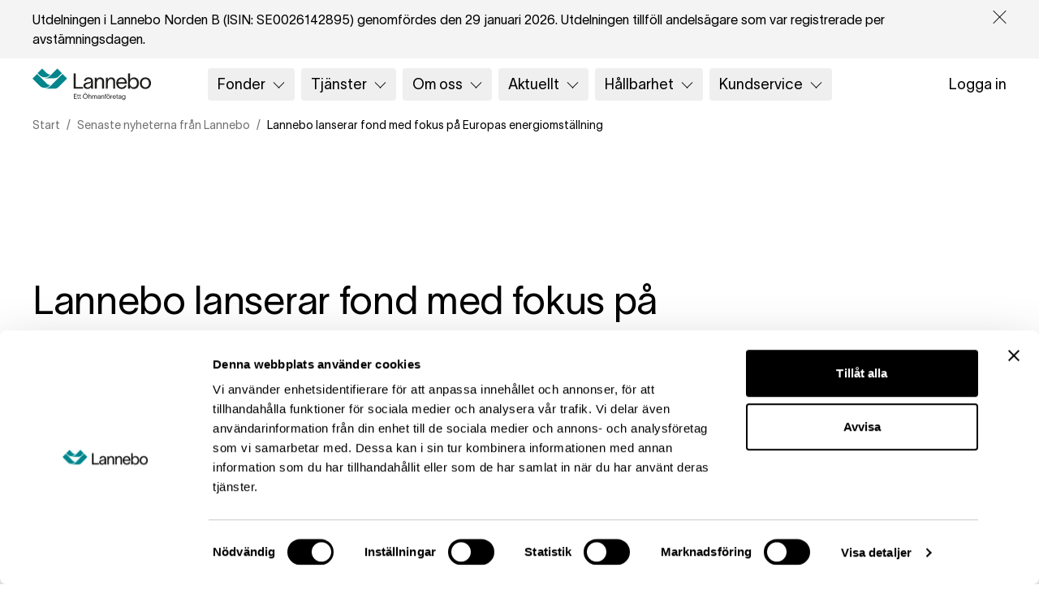

--- FILE ---
content_type: text/html; charset=utf-8
request_url: https://www.lannebo.se/nyheter/lannebo-lanserar-fond-med-fokus-pa-europas-energiomstallning/
body_size: 34305
content:
<!DOCTYPE html><html lang="sv"><head><meta charSet="utf-8"/><meta http-equiv="x-ua-compatible" content="ie=edge"/><meta name="viewport" content="width=device-width, initial-scale=1, shrink-to-fit=no"/><meta name="generator" content="Gatsby 5.14.3"/><meta name="theme-color" content="#fff"/><meta data-react-helmet="true" name="description" content="Lannebo är en långsiktig investerare. Vår ambition är att skapa värde för sparare, företag och samhälle. I denna generation och i nästa. "/><meta data-react-helmet="true" name="robots" content="index, follow"/><meta data-react-helmet="true" property="fb_app_id"/><meta data-react-helmet="true" property="og:site_name" content="sv"/><meta data-react-helmet="true" property="og:title" content="Lannebo lanserar fond med fokus på Europas energiomställning"/><meta data-react-helmet="true" property="og:description" content="Lannebo är en långsiktig investerare. Vår ambition är att skapa värde för sparare, företag och samhälle. I denna generation och i nästa. "/><meta data-react-helmet="true" property="og:type" content="website"/><meta data-react-helmet="true" property="og:image" content="https://cms-media.lannebo.se/wp-content/uploads/sites/7/2022/08/carsten-og-ulrik-012-rgb.jpg"/><meta data-react-helmet="true" name="twitter:card" content="summary"/><meta data-react-helmet="true" name="twitter:title" content="Lannebo lanserar fond med fokus på Europas energiomställning"/><meta data-react-helmet="true" name="twitter:description" content="Lannebo är en långsiktig investerare. Vår ambition är att skapa värde för sparare, företag och samhälle. I denna generation och i nästa. "/><meta data-react-helmet="true" name="twitter:site" content="LanneboFonder"/><meta data-react-helmet="true" name="twitter:creator" content="LanneboFonder"/><meta data-react-helmet="true" name="twitter:image:src" content="https://cms-media.lannebo.se/wp-content/uploads/sites/7/2022/08/carsten-og-ulrik-012-rgb.jpg"/><meta data-react-helmet="true" itemProp="name" content="Lannebo lanserar fond med fokus på Europas energiomställning"/><meta data-react-helmet="true" itemProp="description" content="Lannebo är en långsiktig investerare. Vår ambition är att skapa värde för sparare, företag och samhälle. I denna generation och i nästa. "/><meta data-react-helmet="true" itemProp="image" content="https://cms-media.lannebo.se/wp-content/uploads/sites/7/2022/08/carsten-og-ulrik-012-rgb.jpg"/><meta data-react-helmet="true" name="application-name" content="sv"/><meta data-react-helmet="true" name="msapplication-tooltip" content="sv"/><meta data-react-helmet="true" name="msapplication-TileImage" content="/meta-images/icon.png"/><meta data-react-helmet="true" name="msapplication-TileColor" content="#fff"/><meta data-react-helmet="true" name="apple-mobile-web-app-title" content="sv"/><meta data-react-helmet="true" name="apple-mobile-web-app-capable" content="yes"/><meta data-react-helmet="true" name="apple-mobile-web-app-status-bar-style" content="#fff"/><style data-href="/styles.6084824bf65dcf2d874a.css" data-identity="gatsby-global-css">/*! normalize.css v8.0.1 | MIT License | github.com/necolas/normalize.css */html{-webkit-text-size-adjust:100%;line-height:1.15}main{display:block}h1{font-size:2em;margin:.67em 0}hr{box-sizing:content-box;overflow:visible}pre{font-family:monospace,monospace;font-size:1em}a{background-color:transparent}abbr[title]{border-bottom:none;text-decoration:underline;-webkit-text-decoration:underline dotted;text-decoration:underline dotted}code,kbd,samp{font-family:monospace,monospace;font-size:1em}img{border-style:none}button,input,optgroup,select,textarea{line-height:1.15}button,input{overflow:visible}[type=button],[type=reset],[type=submit],button{-webkit-appearance:button}[type=button]::-moz-focus-inner,[type=reset]::-moz-focus-inner,[type=submit]::-moz-focus-inner,button::-moz-focus-inner{border-style:none;padding:0}[type=button]:-moz-focusring,[type=reset]:-moz-focusring,[type=submit]:-moz-focusring,button:-moz-focusring{outline:1px dotted ButtonText}fieldset{padding:.35em .75em .625em}legend{box-sizing:border-box;color:inherit;display:table;max-width:100%;white-space:normal}textarea{overflow:auto}[type=checkbox],[type=radio]{box-sizing:border-box}[type=number]::-webkit-inner-spin-button,[type=number]::-webkit-outer-spin-button{height:auto}[type=search]::-webkit-search-decoration{-webkit-appearance:none}details{display:block}[hidden]{display:none}@font-face{font-display:swap;font-family:Lausanne;font-style:normal;font-weight:300;src:url(/fonts/twklausanne-300-regular.woff2) format("woff2"),url(/fonts/twklausanne-300-regular.woff) format("woff")}@font-face{font-display:swap;font-family:Lausanne;font-style:italic;font-weight:300;src:url(/fonts/twklausanne-300-italic.woff2) format("woff2"),url(/fonts/twklausanne-300-italic.woff) format("woff")}@font-face{font-display:swap;font-family:Lausanne;font-style:normal;font-weight:600;src:url(/fonts/twklausanne-600-regular.woff2) format("woff2"),url(/fonts/twklausanne-600-regular.woff) format("woff")}@font-face{font-display:swap;font-family:Lausanne;font-style:italic;font-weight:600;src:url(/fonts/twklausanne-600-italic.woff2) format("woff2"),url(/fonts/twklausanne-600-italic.woff) format("woff")}*,:after,:before{--tw-border-spacing-x:0;--tw-border-spacing-y:0;--tw-translate-x:0;--tw-translate-y:0;--tw-rotate:0;--tw-skew-x:0;--tw-skew-y:0;--tw-scale-x:1;--tw-scale-y:1;--tw-pan-x: ;--tw-pan-y: ;--tw-pinch-zoom: ;--tw-scroll-snap-strictness:proximity;--tw-gradient-from-position: ;--tw-gradient-via-position: ;--tw-gradient-to-position: ;--tw-ordinal: ;--tw-slashed-zero: ;--tw-numeric-figure: ;--tw-numeric-spacing: ;--tw-numeric-fraction: ;--tw-ring-inset: ;--tw-ring-offset-width:0px;--tw-ring-offset-color:#fff;--tw-ring-color:rgba(59,130,246,.5);--tw-ring-offset-shadow:0 0 #0000;--tw-ring-shadow:0 0 #0000;--tw-shadow:0 0 #0000;--tw-shadow-colored:0 0 #0000;--tw-blur: ;--tw-brightness: ;--tw-contrast: ;--tw-grayscale: ;--tw-hue-rotate: ;--tw-invert: ;--tw-saturate: ;--tw-sepia: ;--tw-drop-shadow: ;--tw-backdrop-blur: ;--tw-backdrop-brightness: ;--tw-backdrop-contrast: ;--tw-backdrop-grayscale: ;--tw-backdrop-hue-rotate: ;--tw-backdrop-invert: ;--tw-backdrop-opacity: ;--tw-backdrop-saturate: ;--tw-backdrop-sepia: ;--tw-contain-size: ;--tw-contain-layout: ;--tw-contain-paint: ;--tw-contain-style: }::backdrop{--tw-border-spacing-x:0;--tw-border-spacing-y:0;--tw-translate-x:0;--tw-translate-y:0;--tw-rotate:0;--tw-skew-x:0;--tw-skew-y:0;--tw-scale-x:1;--tw-scale-y:1;--tw-pan-x: ;--tw-pan-y: ;--tw-pinch-zoom: ;--tw-scroll-snap-strictness:proximity;--tw-gradient-from-position: ;--tw-gradient-via-position: ;--tw-gradient-to-position: ;--tw-ordinal: ;--tw-slashed-zero: ;--tw-numeric-figure: ;--tw-numeric-spacing: ;--tw-numeric-fraction: ;--tw-ring-inset: ;--tw-ring-offset-width:0px;--tw-ring-offset-color:#fff;--tw-ring-color:rgba(59,130,246,.5);--tw-ring-offset-shadow:0 0 #0000;--tw-ring-shadow:0 0 #0000;--tw-shadow:0 0 #0000;--tw-shadow-colored:0 0 #0000;--tw-blur: ;--tw-brightness: ;--tw-contrast: ;--tw-grayscale: ;--tw-hue-rotate: ;--tw-invert: ;--tw-saturate: ;--tw-sepia: ;--tw-drop-shadow: ;--tw-backdrop-blur: ;--tw-backdrop-brightness: ;--tw-backdrop-contrast: ;--tw-backdrop-grayscale: ;--tw-backdrop-hue-rotate: ;--tw-backdrop-invert: ;--tw-backdrop-opacity: ;--tw-backdrop-saturate: ;--tw-backdrop-sepia: ;--tw-contain-size: ;--tw-contain-layout: ;--tw-contain-paint: ;--tw-contain-style: }

/* ! tailwindcss v3.4.17 | MIT License | https://tailwindcss.com */*,:after,:before{border:0 solid}:after,:before{--tw-content:""}:host,html{-webkit-text-size-adjust:100%;font-feature-settings:normal;-webkit-tap-highlight-color:transparent;font-family:ui-sans-serif,system-ui,sans-serif,Apple Color Emoji,Segoe UI Emoji,Segoe UI Symbol,Noto Color Emoji;font-variation-settings:normal;line-height:1.5;-moz-tab-size:4;-o-tab-size:4;tab-size:4}body{line-height:inherit;margin:0}hr{border-top-width:1px;color:inherit;height:0}abbr:where([title]){-webkit-text-decoration:underline dotted;text-decoration:underline dotted}h1,h2,h3,h4,h5,h6{font-size:inherit;font-weight:inherit}a{color:inherit;text-decoration:inherit}b,strong{font-weight:bolder}code,kbd,pre,samp{font-feature-settings:normal;font-family:ui-monospace,SFMono-Regular,Menlo,Monaco,Consolas,Liberation Mono,Courier New,monospace;font-size:1em;font-variation-settings:normal}small{font-size:80%}sub,sup{font-size:75%;line-height:0;position:relative;vertical-align:baseline}sub{bottom:-.25em}sup{top:-.5em}table{border-collapse:collapse;border-color:inherit;text-indent:0}button,input,optgroup,select,textarea{font-feature-settings:inherit;color:inherit;font-family:inherit;font-size:100%;font-variation-settings:inherit;font-weight:inherit;letter-spacing:inherit;line-height:inherit;margin:0;padding:0}button,select{text-transform:none}button,input:where([type=button]),input:where([type=reset]),input:where([type=submit]){-webkit-appearance:button;background-color:transparent;background-image:none}:-moz-focusring{outline:auto}:-moz-ui-invalid{box-shadow:none}progress{vertical-align:baseline}::-webkit-inner-spin-button,::-webkit-outer-spin-button{height:auto}[type=search]{-webkit-appearance:textfield;outline-offset:-2px}::-webkit-search-decoration{-webkit-appearance:none}::-webkit-file-upload-button{-webkit-appearance:button;font:inherit}summary{display:list-item}blockquote,dd,dl,figure,h1,h2,h3,h4,h5,h6,hr,p,pre{margin:0}fieldset{margin:0}fieldset,legend{padding:0}menu,ol,ul{list-style:none;margin:0;padding:0}dialog{padding:0}textarea{resize:vertical}input::-moz-placeholder,textarea::-moz-placeholder{color:#9ca3af}input::placeholder,textarea::placeholder{color:#9ca3af}[role=button],button{cursor:pointer}:disabled{cursor:default}audio,canvas,embed,iframe,img,object,svg,video{display:block;vertical-align:middle}img,video{height:auto;max-width:100%}[hidden]:where(:not([hidden=until-found])){display:none}[multiple],[type=date],[type=datetime-local],[type=email],[type=month],[type=number],[type=password],[type=search],[type=tel],[type=text],[type=time],[type=url],[type=week],input:where(:not([type])),select,textarea{--tw-shadow:0 0 #0000;-webkit-appearance:none;-moz-appearance:none;appearance:none;background-color:#fff;border-color:#6b7280;border-radius:0;border-width:1px;font-size:1rem;line-height:1.5rem;padding:.5rem .75rem}[multiple]:focus,[type=date]:focus,[type=datetime-local]:focus,[type=email]:focus,[type=month]:focus,[type=number]:focus,[type=password]:focus,[type=search]:focus,[type=tel]:focus,[type=text]:focus,[type=time]:focus,[type=url]:focus,[type=week]:focus,input:where(:not([type])):focus,select:focus,textarea:focus{--tw-ring-inset:var(--tw-empty,/*!*/ /*!*/);--tw-ring-offset-width:0px;--tw-ring-offset-color:#fff;--tw-ring-color:#2563eb;--tw-ring-offset-shadow:var(--tw-ring-inset) 0 0 0 var(--tw-ring-offset-width) var(--tw-ring-offset-color);--tw-ring-shadow:var(--tw-ring-inset) 0 0 0 calc(1px + var(--tw-ring-offset-width)) var(--tw-ring-color);border-color:#2563eb;box-shadow:var(--tw-ring-offset-shadow),var(--tw-ring-shadow),var(--tw-shadow);outline:2px solid transparent;outline-offset:2px}input::-moz-placeholder,textarea::-moz-placeholder{color:#6b7280;opacity:1}input::placeholder,textarea::placeholder{color:#6b7280;opacity:1}::-webkit-datetime-edit-fields-wrapper{padding:0}::-webkit-date-and-time-value{min-height:1.5em;text-align:inherit}::-webkit-datetime-edit{display:inline-flex}::-webkit-datetime-edit,::-webkit-datetime-edit-day-field,::-webkit-datetime-edit-hour-field,::-webkit-datetime-edit-meridiem-field,::-webkit-datetime-edit-millisecond-field,::-webkit-datetime-edit-minute-field,::-webkit-datetime-edit-month-field,::-webkit-datetime-edit-second-field,::-webkit-datetime-edit-year-field{padding-bottom:0;padding-top:0}select{background-image:url("data:image/svg+xml;charset=utf-8,%3Csvg xmlns='http://www.w3.org/2000/svg' fill='none' viewBox='0 0 20 20'%3E%3Cpath stroke='%236b7280' stroke-linecap='round' stroke-linejoin='round' stroke-width='1.5' d='m6 8 4 4 4-4'/%3E%3C/svg%3E");background-position:right .5rem center;background-repeat:no-repeat;background-size:1.5em 1.5em;padding-right:2.5rem;-webkit-print-color-adjust:exact;print-color-adjust:exact}[multiple],[size]:where(select:not([size="1"])){background-image:none;background-position:0 0;background-repeat:unset;background-size:initial;padding-right:.75rem;-webkit-print-color-adjust:unset;print-color-adjust:unset}[type=checkbox],[type=radio]{--tw-shadow:0 0 #0000;-webkit-appearance:none;-moz-appearance:none;appearance:none;background-color:#fff;background-origin:border-box;border-color:#6b7280;border-width:1px;color:#2563eb;display:inline-block;flex-shrink:0;height:1rem;padding:0;-webkit-print-color-adjust:exact;print-color-adjust:exact;-webkit-user-select:none;-moz-user-select:none;user-select:none;vertical-align:middle;width:1rem}[type=checkbox]{border-radius:0}[type=radio]{border-radius:100%}[type=checkbox]:focus,[type=radio]:focus{--tw-ring-inset:var(--tw-empty,/*!*/ /*!*/);--tw-ring-offset-width:2px;--tw-ring-offset-color:#fff;--tw-ring-color:#2563eb;--tw-ring-offset-shadow:var(--tw-ring-inset) 0 0 0 var(--tw-ring-offset-width) var(--tw-ring-offset-color);--tw-ring-shadow:var(--tw-ring-inset) 0 0 0 calc(2px + var(--tw-ring-offset-width)) var(--tw-ring-color);box-shadow:var(--tw-ring-offset-shadow),var(--tw-ring-shadow),var(--tw-shadow);outline:2px solid transparent;outline-offset:2px}[type=checkbox]:checked,[type=radio]:checked{background-color:currentColor;background-position:50%;background-repeat:no-repeat;background-size:100% 100%;border-color:transparent}[type=checkbox]:checked{background-image:url("data:image/svg+xml;charset=utf-8,%3Csvg xmlns='http://www.w3.org/2000/svg' fill='%23fff' viewBox='0 0 16 16'%3E%3Cpath d='M12.207 4.793a1 1 0 0 1 0 1.414l-5 5a1 1 0 0 1-1.414 0l-2-2a1 1 0 0 1 1.414-1.414L6.5 9.086l4.293-4.293a1 1 0 0 1 1.414 0z'/%3E%3C/svg%3E")}@media (forced-colors:active){[type=checkbox]:checked{-webkit-appearance:auto;-moz-appearance:auto;appearance:auto}}[type=radio]:checked{background-image:url("data:image/svg+xml;charset=utf-8,%3Csvg xmlns='http://www.w3.org/2000/svg' fill='%23fff' viewBox='0 0 16 16'%3E%3Ccircle cx='8' cy='8' r='3'/%3E%3C/svg%3E")}@media (forced-colors:active){[type=radio]:checked{-webkit-appearance:auto;-moz-appearance:auto;appearance:auto}}[type=checkbox]:checked:focus,[type=checkbox]:checked:hover,[type=radio]:checked:focus,[type=radio]:checked:hover{background-color:currentColor;border-color:transparent}[type=checkbox]:indeterminate{background-color:currentColor;background-image:url("data:image/svg+xml;charset=utf-8,%3Csvg xmlns='http://www.w3.org/2000/svg' fill='none' viewBox='0 0 16 16'%3E%3Cpath stroke='%23fff' stroke-linecap='round' stroke-linejoin='round' stroke-width='2' d='M4 8h8'/%3E%3C/svg%3E");background-position:50%;background-repeat:no-repeat;background-size:100% 100%;border-color:transparent}@media (forced-colors:active){[type=checkbox]:indeterminate{-webkit-appearance:auto;-moz-appearance:auto;appearance:auto}}[type=checkbox]:indeterminate:focus,[type=checkbox]:indeterminate:hover{background-color:currentColor;border-color:transparent}[type=file]{background:unset;border-color:inherit;border-radius:0;border-width:0;font-size:unset;line-height:inherit;padding:0}[type=file]:focus{outline:1px solid ButtonText;outline:1px auto -webkit-focus-ring-color}body{--tw-text-opacity:1;-webkit-font-smoothing:antialiased;color:rgb(0 0 0/var(--tw-text-opacity,1));font-family:Lausanne,ui-sans-serif;font-size:1.25rem;font-weight:300;line-height:1.75rem;width:100%}body main{margin-left:auto;margin-right:auto;margin-top:var(--header-height-dynamic)!important}.container{max-width:1440px!important;width:100%!important}@media (min-width:1728px){.container{max-width:1728px!important}}.entryContent hr{margin-bottom:2rem;margin-top:2rem}@media (min-width:640px){.entryContent hr{margin-bottom:2.5rem;margin-top:2.5rem}}.entryContent h1,.entryContent h2,.entryContent h3,.entryContent h4,.entryContent h5,.entryContent h6,.entryContent p{margin-bottom:.5rem}@media (min-width:640px){.entryContent h1,.entryContent h2,.entryContent h3,.entryContent h4,.entryContent h5,.entryContent h6,.entryContent p{margin-bottom:1rem}}.entryContent dd{margin-left:1.5rem}.entryContent pre{overflow:auto}.entryContent blockquote,.entryContent pre,.entryContent>dl,.entryContent>ol{margin-bottom:.75rem;margin-top:.75rem;padding:1.5rem}.entryContent ul{list-style-position:inside;list-style-type:none;margin-bottom:.75rem;margin-top:.75rem;padding:.25rem 1.5rem}.entryContent ul li{left:.5rem;margin-bottom:.5rem;margin-left:-.5rem;position:relative}.entryContent ul li:before{--tw-content:"•";content:var(--tw-content);font-size:1.125rem;height:1px;left:-1.5rem;line-height:1.75rem;line-height:1.375;position:absolute;top:0}.entryContent ol{list-style-position:inside;list-style-type:decimal}.entryContent ol ol,.entryContent ol ul,.entryContent ul ol,.entryContent ul ul{margin-left:1.5rem}.entryContent td,.entryContent th{padding:.5rem}.entryContent b,.entryContent strong{font-weight:600}.entryContent h1,.entryContent h2,.entryContent h3,.entryContent h4,.entryContent h5,.entryContent h6,.styledLink,.textDescription,.textDisplay,.textH1,.textH2,.textH3,.textH4,.textH5,.textH6,.textLarge,.textNormal,.textPreamble,.textSmall{font-weight:300}.entryContent h1,.textH1{font-size:2.5rem;letter-spacing:-.02rem;line-height:1.25}@media (min-width:640px){.entryContent h1,.textH1{font-size:3rem}}@media (min-width:1024px){.entryContent h1,.textH1{font-size:4rem}}@media (min-width:1280px){.entryContent h1,.textH1{font-size:5rem}}.entryContent h2,.textH2{font-size:1.5rem;letter-spacing:-.02rem;line-height:1.25}@media (min-width:640px){.entryContent h2,.textH2{font-size:2rem}}@media (min-width:1024px){.entryContent h2,.textH2{font-size:2.375rem}}@media (min-width:1280px){.entryContent h2,.textH2{font-size:3rem}}.entryContent h3,.textH3{font-size:1.375rem;letter-spacing:-.02rem;line-height:1.375}@media (min-width:1024px){.entryContent h3,.textH3{font-size:1.75rem}}@media (min-width:1280px){.entryContent h3,.textH3{font-size:2rem}}.entryContent h4,.textH4{font-size:1.25rem;line-height:1.5}.entryContent h5,.textH5{font-size:1.125rem;line-height:1.5}.entryContent h6,.textH6{font-size:1rem;line-height:1.5}.entryContent p,.entryContent ul,.textLarge{font-size:1.125rem;line-height:1.5}.entryContent p+p{margin-top:2.5rem}.entryContent a,.styledLink{--tw-text-opacity:1;color:rgb(0 121 128/var(--tw-text-opacity,1));text-decoration-line:underline;text-underline-offset:4px}.entryContent a:active,.entryContent a:hover,.styledLink:active,.styledLink:hover{--tw-text-opacity:1;color:rgb(0 0 0/var(--tw-text-opacity,1))}.entryContent a.btn--primary{--tw-text-opacity:1!important;color:rgb(255 255 255/var(--tw-text-opacity,1))!important}.entryContent a.btn--secondary{--tw-text-opacity:1!important;color:rgb(0 0 0/var(--tw-text-opacity,1))!important}.container{margin-left:auto;margin-right:auto;padding-left:1rem;padding-right:1rem;width:100%}@media (min-width:640px){.container{max-width:640px}}@media (min-width:1024px){.container{max-width:1024px;padding-left:2.5rem;padding-right:2.5rem}}@media (min-width:1280px){.container{max-width:1280px}}@media (min-width:1440px){.container{max-width:1440px}}@media (min-width:1728px){.container{max-width:1728px}}.\!textH2,.\!textLarge,.\!textNormal,.textDescription,.textDisplay,.textH1,.textH2,.textH3,.textH4,.textH5,.textH6,.textLarge,.textNormal,.textPreamble,.textSmall{font-weight:300}.textDisplay{font-size:3.5rem;letter-spacing:-.02rem;line-height:1}@media (min-width:640px){.textDisplay{font-size:5rem}}@media (min-width:1024px){.textDisplay{font-size:6rem}}@media (min-width:1280px){.textDisplay{font-size:7.5rem}}.textH1{font-size:2.5rem;letter-spacing:-.02rem;line-height:1.25}@media (min-width:640px){.textH1{font-size:3rem}}@media (min-width:1024px){.textH1{font-size:4rem}}@media (min-width:1280px){.textH1{font-size:5rem}}.\!textH2{font-size:1.5rem;letter-spacing:-.02rem;line-height:1.25}@media (min-width:640px){.\!textH2{font-size:2rem}}@media (min-width:1024px){.\!textH2{font-size:2.375rem}}@media (min-width:1280px){.\!textH2{font-size:3rem}}.textH2{font-size:1.5rem;letter-spacing:-.02rem;line-height:1.25}@media (min-width:640px){.textH2{font-size:2rem}}@media (min-width:1024px){.textH2{font-size:2.375rem}}@media (min-width:1280px){.textH2{font-size:3rem}}.textH3{font-size:1.375rem;letter-spacing:-.02rem;line-height:1.375}@media (min-width:1024px){.textH3{font-size:1.75rem}}@media (min-width:1280px){.textH3{font-size:2rem}}.textH4{font-size:1.25rem;line-height:1.5}.textH5{font-size:1.125rem;line-height:1.5}.textH6{font-size:1rem;line-height:1.5}.textPreamble{font-size:1.25rem;line-height:1.5}.\!textLarge,.textLarge{font-size:1.125rem;line-height:1.5}.\!textNormal,.textNormal{font-size:1rem;line-height:1.5}.textSmall{font-size:.875rem;line-height:1.5}.textDescription{font-size:.75rem;line-height:1.5}.btn--primary,.btn--secondary{--tw-border-opacity:1;align-items:center;border-color:rgb(0 0 0/var(--tw-border-opacity,1));border-width:1px;display:inline-flex;font-size:1rem;font-weight:300;justify-content:center;line-height:1.25;min-width:4rem;outline-offset:4px;padding:1rem;text-align:center;text-decoration-line:none!important}@media (min-width:1024px){.btn--primary,.btn--secondary{font-size:1.125rem;font-weight:300;line-height:1.5}}.btn--primary:hover,.btn--secondary:hover{--tw-border-opacity:1;--tw-bg-opacity:1;--tw-text-opacity:1;background-color:rgb(112 112 112/var(--tw-bg-opacity,1));border-color:rgb(112 112 112/var(--tw-border-opacity,1));color:rgb(255 255 255/var(--tw-text-opacity,1))}.btn--primary:active,.btn--secondary:active{--tw-border-opacity:1;--tw-bg-opacity:1;background-color:rgb(0 121 128/var(--tw-bg-opacity,1));border-color:rgb(0 121 128/var(--tw-border-opacity,1))}@media (min-width:640px){.btn--primary,.btn--secondary{padding:1.25rem}}.btn--primary{--tw-bg-opacity:1;--tw-text-opacity:1!important;background-color:rgb(0 0 0/var(--tw-bg-opacity,1));color:rgb(255 255 255/var(--tw-text-opacity,1))!important}:root{--component-padding-y-sm:3.125rem;--component-padding-y-lg:6.25rem;--container-margin-sm:24px;--container-margin-md:64px;--container-margin-xl:80px}.lazyload{opacity:0;transition:opacity .15s}.lazyload.lazyloaded{opacity:1}.hover-img-zoom img{transition-duration:.5s;transition-property:all;transition-timing-function:cubic-bezier(.4,0,.2,1)}.hover-img-zoom:hover img{--tw-scale-x:1.1;--tw-scale-y:1.1}.hover-img-zoom.hover-img-zoom--smaller:hover img,.hover-img-zoom:hover img{transform:translate(var(--tw-translate-x),var(--tw-translate-y)) rotate(var(--tw-rotate)) skewX(var(--tw-skew-x)) skewY(var(--tw-skew-y)) scaleX(var(--tw-scale-x)) scaleY(var(--tw-scale-y))}.hover-img-zoom.hover-img-zoom--smaller:hover img{--tw-scale-x:1.05;--tw-scale-y:1.05}.hover-child-link:hover .hover-child-link--psudo-link{--tw-text-opacity:1;color:rgb(0 0 0/var(--tw-text-opacity,1))}section.page-component.accordion-component+section.page-component.accordion-component{margin-top:calc(var(--component-padding-y-sm)*-1)}@media (min-width:1024px){section.page-component.accordion-component+section.page-component.accordion-component{margin-top:calc(var(--component-padding-y-lg)*-1)}}section.page-component.hero{padding-bottom:0!important}section.page-component.hero .media-as-bg .btn-primary:hover,section.page-component.hero .media-as-bg .btn-secondary:hover{--tw-border-opacity:1;--tw-bg-opacity:1;--tw-text-opacity:1;background-color:rgb(112 112 112/var(--tw-bg-opacity,1));border-color:rgb(112 112 112/var(--tw-border-opacity,1));color:rgb(255 255 255/var(--tw-text-opacity,1))}section.page-component.hero .media-as-bg .btn-primary:active,section.page-component.hero .media-as-bg .btn-secondary:active{--tw-border-opacity:1;--tw-bg-opacity:1;background-color:rgb(0 121 128/var(--tw-bg-opacity,1));border-color:rgb(0 121 128/var(--tw-border-opacity,1))}@media (min-width:640px){section.page-component.hero .media-as-bg .btn-primary{--tw-bg-opacity:1;--tw-text-opacity:1;background-color:rgb(0 0 0/var(--tw-bg-opacity,1));color:rgb(255 255 255/var(--tw-text-opacity,1))}section.page-component.hero .media-as-bg .btn-secondary{--tw-border-opacity:1!important;--tw-text-opacity:1;background-color:transparent;border-color:rgb(255 255 255/var(--tw-border-opacity,1))!important;color:rgb(255 255 255/var(--tw-text-opacity,1))}}section.page-component.hero~section.page-component.risk-info{--tw-bg-opacity:1;background-color:rgb(244 244 244/var(--tw-bg-opacity,1));margin-top:0}.video-container iframe{aspect-ratio:16/9;height:100%;width:100%}iframe{max-width:100%}.swiper-wrapper{max-width:100vw}form.formik-form label{font-size:1rem;line-height:1.5rem}form.formik-form input:not([type=checkbox]),form.formik-form textarea{--tw-border-opacity:1;border-color:rgb(215 215 215/var(--tw-border-opacity,1));border-radius:.25rem!important;border-width:1px;font-size:1rem;line-height:1.5rem;padding:1rem;width:100%}form.formik-form input:not([type=checkbox])::-moz-placeholder,form.formik-form textarea::-moz-placeholder{--tw-text-opacity:1;color:rgb(112 112 112/var(--tw-text-opacity,1))}form.formik-form input:not([type=checkbox])::placeholder,form.formik-form textarea::placeholder{--tw-text-opacity:1;color:rgb(112 112 112/var(--tw-text-opacity,1))}form.formik-form input.error,form.formik-form textarea.error{--tw-border-opacity:1;--tw-text-opacity:1;background-color:rgba(244,82,31,.1);border-color:rgb(244 82 31/var(--tw-border-opacity,1));color:rgb(244 82 31/var(--tw-text-opacity,1));margin-top:0}form.formik-form input.error::-moz-placeholder,form.formik-form textarea.error::-moz-placeholder{--tw-text-opacity:1;color:rgb(244 82 31/var(--tw-text-opacity,1));font-size:1rem;line-height:1.5rem}form.formik-form input.error::placeholder,form.formik-form textarea.error::placeholder{--tw-text-opacity:1;color:rgb(244 82 31/var(--tw-text-opacity,1));font-size:1rem;line-height:1.5rem}form.formik-form .error-message{--tw-text-opacity:1;color:rgb(244 82 31/var(--tw-text-opacity,1));font-size:12px;margin-top:.25rem}form.formik-form button[type=submit]:disabled{cursor:not-allowed;opacity:.5}form.formik-form button[type=submit]:disabled:hover{--tw-border-opacity:1;--tw-bg-opacity:1;background-color:rgb(0 0 0/var(--tw-bg-opacity,1));border-color:rgb(0 0 0/var(--tw-border-opacity,1))}.has-psudo-child-button:hover .childbutton{--tw-border-opacity:1;--tw-bg-opacity:1;background-color:rgb(244 244 244/var(--tw-bg-opacity,1));border-color:rgb(244 244 244/var(--tw-border-opacity,1))}.has-psudo-child-button:hover .childbutton:after,.has-psudo-child-button:hover .childbutton:before{--tw-bg-opacity:1;background-color:rgb(0 0 0/var(--tw-bg-opacity,1));content:var(--tw-content)}.hero-reusable-classes--figure{--tw-bg-opacity:1;aspect-ratio:5/6;background-color:rgb(215 215 215/var(--tw-bg-opacity,1));display:flex;justify-content:center;margin-left:auto;margin-right:auto;max-width:100vw;overflow:hidden;position:relative;width:100%}.hero-reusable-classes--figure>*{-o-object-fit:cover;object-fit:cover}@media (min-width:640px){.hero-reusable-classes--figure{aspect-ratio:7/3}}@media (min-width:1024px){.hero-reusable-classes--figure{height:auto}}.hero-reusable-classes--img{height:100%;-o-object-fit:cover;object-fit:cover;width:100%}@media (min-width:1024px){.lg\:container{max-width:1440px!important;width:100%!important}@media (min-width:1728px){.lg\:container{max-width:1728px!important}}.lg\:textH2,.lg\:textH4,.lg\:textLarge,.lg\:textPreamble,.lg\:textSmall{font-weight:300}.lg\:textH2{font-size:1.5rem;letter-spacing:-.02rem;line-height:1.25}@media (min-width:640px){.lg\:textH2{font-size:2rem}}@media (min-width:1024px){.lg\:textH2{font-size:2.375rem}}@media (min-width:1280px){.lg\:textH2{font-size:3rem}}.lg\:textH4,.lg\:textPreamble{font-size:1.25rem;line-height:1.5}.lg\:textLarge{font-size:1.125rem;line-height:1.5}.lg\:textSmall{font-size:.875rem;line-height:1.5}}@media (min-width:1280px){.xl\:container{max-width:1440px!important;width:100%!important}@media (min-width:1728px){.xl\:container{max-width:1728px!important}}.xl\:textDisplay,.xl\:textLarge,.xl\:textNormal{font-weight:300}.xl\:textDisplay{font-size:3.5rem;letter-spacing:-.02rem;line-height:1}@media (min-width:640px){.xl\:textDisplay{font-size:5rem}}@media (min-width:1024px){.xl\:textDisplay{font-size:6rem}}@media (min-width:1280px){.xl\:textDisplay{font-size:7.5rem}}.xl\:textLarge{font-size:1.125rem;line-height:1.5}.xl\:textNormal{font-size:1rem;line-height:1.5}}@media (min-width:640px){.md\:textH1,.md\:textNormal,.md\:textSmall{font-weight:300}.md\:textH1{font-size:2.5rem;letter-spacing:-.02rem;line-height:1.25}@media (min-width:640px){.md\:textH1{font-size:3rem}}@media (min-width:1024px){.md\:textH1{font-size:4rem}}@media (min-width:1280px){.md\:textH1{font-size:5rem}}.md\:textNormal{font-size:1rem;line-height:1.5}.md\:textSmall{font-size:.875rem;line-height:1.5}}@media (min-width:1024px){.lg\:container{margin-left:auto;margin-right:auto;padding-left:1rem;padding-right:1rem;width:100%}@media (min-width:640px){.lg\:container{max-width:640px}}@media (min-width:1024px){.lg\:container{max-width:1024px;padding-left:2.5rem;padding-right:2.5rem}}@media (min-width:1280px){.lg\:container{max-width:1280px}}@media (min-width:1440px){.lg\:container{max-width:1440px}}@media (min-width:1728px){.lg\:container{max-width:1728px}}.lg\:textH2,.lg\:textH4,.lg\:textLarge,.lg\:textPreamble,.lg\:textSmall{font-weight:300}.lg\:textH2{font-size:1.5rem;letter-spacing:-.02rem;line-height:1.25}@media (min-width:640px){.lg\:textH2{font-size:2rem}}@media (min-width:1024px){.lg\:textH2{font-size:2.375rem}}@media (min-width:1280px){.lg\:textH2{font-size:3rem}}.lg\:textH4,.lg\:textPreamble{font-size:1.25rem;line-height:1.5}.lg\:textLarge{font-size:1.125rem;line-height:1.5}.lg\:textSmall{font-size:.875rem;line-height:1.5}}@media (min-width:1280px){.xl\:container{margin-left:auto;margin-right:auto;padding-left:1rem;padding-right:1rem;width:100%}@media (min-width:640px){.xl\:container{max-width:640px}}@media (min-width:1024px){.xl\:container{max-width:1024px;padding-left:2.5rem;padding-right:2.5rem}}@media (min-width:1280px){.xl\:container{max-width:1280px}}@media (min-width:1440px){.xl\:container{max-width:1440px}}@media (min-width:1728px){.xl\:container{max-width:1728px}}.xl\:textDisplay,.xl\:textLarge,.xl\:textNormal{font-weight:300}.xl\:textDisplay{font-size:3.5rem;letter-spacing:-.02rem;line-height:1}@media (min-width:640px){.xl\:textDisplay{font-size:5rem}}@media (min-width:1024px){.xl\:textDisplay{font-size:6rem}}@media (min-width:1280px){.xl\:textDisplay{font-size:7.5rem}}.xl\:textLarge{font-size:1.125rem;line-height:1.5}.xl\:textNormal{font-size:1rem;line-height:1.5}}.\[\&\>\*\]\:textLarge>*{font-size:1.125rem;font-weight:300;line-height:1.5}.\[\&\>a\]\:textNormal>a{font-size:1rem;font-weight:300;line-height:1.5}.\[\&\>h3\]\:\!textH1>h3{font-size:2.5rem;font-weight:300;letter-spacing:-.02rem;line-height:1.25}@media (min-width:640px){.\[\&\>h3\]\:\!textH1>h3{font-size:3rem}}@media (min-width:1024px){.\[\&\>h3\]\:\!textH1>h3{font-size:4rem}}@media (min-width:1280px){.\[\&\>h3\]\:\!textH1>h3{font-size:5rem}}.\[\&\>p\]\:\!textSmall>p{font-size:.875rem;font-weight:300;line-height:1.5}*,:after,:before{box-sizing:border-box}.sr-only{clip:rect(0,0,0,0);border-width:0;height:1px;margin:-1px;overflow:hidden;padding:0;position:absolute;white-space:nowrap;width:1px}.pointer-events-none{pointer-events:none}.visible{visibility:visible}.invisible{visibility:hidden}.fixed{position:fixed}.absolute{position:absolute}.relative{position:relative}.sticky{position:sticky}.inset-0{inset:0}.inset-x-0{left:0;right:0}.inset-x-4{left:1rem;right:1rem}.inset-y-0{bottom:0;top:0}.bottom-0{bottom:0}.bottom-6{bottom:1.5rem}.left-0{left:0}.left-1\/2{left:50%}.left-\[-10000px\]{left:-10000px}.right-0{right:0}.right-3{right:.75rem}.right-4{right:1rem}.top-0{top:0}.top-1\/2{top:50%}.top-3{top:.75rem}.top-40{top:10rem}.top-auto{top:auto}.top-header-height{top:var(--header-height-dynamic)}.z-0{z-index:0}.z-10{z-index:10}.z-20{z-index:20}.z-30{z-index:30}.z-40{z-index:40}.z-50{z-index:50}.z-\[100\]{z-index:100}.z-\[80\]{z-index:80}.z-\[9999\]{z-index:9999}.z-header{z-index:60}.z-offcanvas{z-index:70}.z-over-offcanvas{z-index:80}.order-1{order:1}.order-10{order:10}.order-11{order:11}.order-12{order:12}.order-13{order:13}.order-2{order:2}.order-3{order:3}.order-4{order:4}.order-5{order:5}.order-6{order:6}.order-7{order:7}.order-8{order:8}.order-9{order:9}.col-span-12{grid-column:span 12/span 12}.col-span-2{grid-column:span 2/span 2}.col-span-3{grid-column:span 3/span 3}.col-span-4{grid-column:span 4/span 4}.col-span-5{grid-column:span 5/span 5}.col-span-6{grid-column:span 6/span 6}.col-span-8{grid-column:span 8/span 8}.-m-4{margin:-1rem}.m-0{margin:0}.m-2\.5{margin:.625rem}.\!my-2{margin-bottom:.5rem!important;margin-top:.5rem!important}.-mx-2\.5{margin-left:-.625rem;margin-right:-.625rem}.mx-1{margin-left:.25rem;margin-right:.25rem}.mx-2\.5{margin-left:.625rem;margin-right:.625rem}.mx-4{margin-left:1rem;margin-right:1rem}.mx-auto{margin-left:auto;margin-right:auto}.mx-fullwidth-x{margin-left:calc(50% - 50vw);margin-right:calc(50% - 50vw)}.my-12{margin-bottom:3rem;margin-top:3rem}.my-2{margin-bottom:.5rem;margin-top:.5rem}.my-4{margin-bottom:1rem;margin-top:1rem}.my-6{margin-bottom:1.5rem;margin-top:1.5rem}.my-8{margin-bottom:2rem;margin-top:2rem}.my-\[var\(--container-margin-sm\)\]{margin-bottom:var(--container-margin-sm);margin-top:var(--container-margin-sm)}.my-component-sm-md{margin-bottom:2.5rem;margin-top:2.5rem}.\!mb-0{margin-bottom:0!important}.\!mb-12{margin-bottom:3rem!important}.\!mb-2{margin-bottom:.5rem!important}.\!mb-4{margin-bottom:1rem!important}.\!ml-0{margin-left:0!important}.\!mr-0{margin-right:0!important}.\!mt-0{margin-top:0!important}.\!mt-4{margin-top:1rem!important}.-mb-6{margin-bottom:-1.5rem}.-ml-1\.5{margin-left:-.375rem}.-mt-2{margin-top:-.5rem}.-mt-8{margin-top:-2rem}.mb-0{margin-bottom:0}.mb-1{margin-bottom:.25rem}.mb-10{margin-bottom:2.5rem}.mb-12{margin-bottom:3rem}.mb-14{margin-bottom:3.5rem}.mb-16{margin-bottom:4rem}.mb-18{margin-bottom:4.25rem}.mb-2{margin-bottom:.5rem}.mb-20{margin-bottom:5rem}.mb-24{margin-bottom:6rem}.mb-3{margin-bottom:.75rem}.mb-32{margin-bottom:8rem}.mb-4{margin-bottom:1rem}.mb-5{margin-bottom:1.25rem}.mb-6{margin-bottom:1.5rem}.mb-8{margin-bottom:2rem}.mb-\[var\(--component-padding-y-sm\)\]{margin-bottom:var(--component-padding-y-sm)}.mb-component-sm-md{margin-bottom:2.5rem}.ml-1\.5{margin-left:.375rem}.ml-2{margin-left:.5rem}.ml-4{margin-left:1rem}.ml-6{margin-left:1.5rem}.ml-auto{margin-left:auto}.mr-10{margin-right:2.5rem}.mr-2{margin-right:.5rem}.mr-3{margin-right:.75rem}.mr-4{margin-right:1rem}.mr-8{margin-right:2rem}.mr-\[-300px\]{margin-right:-300px}.mr-\[0\.5rem\]{margin-right:.5rem}.mr-auto{margin-right:auto}.mt-0{margin-top:0}.mt-1{margin-top:.25rem}.mt-1\.5{margin-top:.375rem}.mt-10{margin-top:2.5rem}.mt-12{margin-top:3rem}.mt-16{margin-top:4rem}.mt-2{margin-top:.5rem}.mt-2\.5{margin-top:.625rem}.mt-20{margin-top:5rem}.mt-24{margin-top:6rem}.mt-4{margin-top:1rem}.mt-6{margin-top:1.5rem}.mt-8{margin-top:2rem}.mt-\[8\.25rem\]{margin-top:8.25rem}.mt-component-sm-md{margin-top:2.5rem}.\!block{display:block!important}.block{display:block}.inline-block{display:inline-block}.\!flex{display:flex!important}.flex{display:flex}.inline-flex{display:inline-flex}.table{display:table}.grid{display:grid}.contents{display:contents}.\!hidden{display:none!important}.hidden{display:none}.\!aspect-video{aspect-ratio:16/9!important}.aspect-16\/9{aspect-ratio:16/9}.aspect-3\/4{aspect-ratio:3/4}.aspect-4\/3{aspect-ratio:4/3}.aspect-4\/5{aspect-ratio:4/5}.aspect-square{aspect-ratio:1/1}.aspect-video{aspect-ratio:16/9}.\!h-0{height:0!important}.\!h-\[75vh\]{height:75vh!important}.\!h-auto{height:auto!important}.\!h-fit{height:-moz-fit-content!important;height:fit-content!important}.\!h-full{height:100%!important}.h-0{height:0}.h-1{height:.25rem}.h-10{height:2.5rem}.h-14{height:3.5rem}.h-3{height:.75rem}.h-6{height:1.5rem}.h-8{height:2rem}.h-\[100\%\]{height:100%}.h-\[12\.5rem\]{height:12.5rem}.h-\[15px\]{height:15px}.h-\[26px\]{height:26px}.h-\[360px\]{height:360px}.h-\[50\%\]{height:50%}.h-\[70vh\]{height:70vh}.h-auto{height:auto}.h-fit{height:-moz-fit-content;height:fit-content}.h-full{height:100%}.h-px{height:1px}.h-screen{height:100vh}.max-h-\[937px\]{max-height:937px}.max-h-none{max-height:none}.min-h-11{min-height:2.75rem}.min-h-8{min-height:2rem}.min-h-\[2\.5rem\]{min-height:2.5rem}.min-h-\[200px\]{min-height:200px}.min-h-\[20rem\]{min-height:20rem}.min-h-\[3\.5rem\]{min-height:3.5rem}.min-h-\[3rem\]{min-height:3rem}.min-h-\[4rem\]{min-height:4rem}.min-h-\[50vh\]{min-height:50vh}.min-h-\[54px\]{min-height:54px}.\!w-auto{width:auto!important}.\!w-full{width:100%!important}.w-0{width:0}.w-1\/2{width:50%}.w-1\/4{width:25%}.w-10{width:2.5rem}.w-14{width:3.5rem}.w-2{width:.5rem}.w-24{width:6rem}.w-3{width:.75rem}.w-6{width:1.5rem}.w-8{width:2rem}.w-\[26px\]{width:26px}.w-\[30\%\]{width:30%}.w-auto{width:auto}.w-content-with-sidebar-right{width:calc(50% - 6rem)}.w-full{width:100%}.w-px{width:1px}.min-w-16{min-width:4rem}.min-w-40{min-width:10rem}.min-w-full{min-width:100%}.\!max-w-\[100vw\]{max-width:100vw!important}.max-w-100{max-width:25rem}.max-w-168{max-width:42rem}.max-w-256{max-width:64rem}.max-w-\[100vw\]{max-width:100vw}.max-w-\[1440px\]{max-width:1440px}.max-w-\[25rem\]{max-width:25rem}.max-w-\[800px\]{max-width:800px}.max-w-full{max-width:100%}.max-w-none{max-width:none}.max-w-screen-3xl{max-width:1728px}.max-w-screen-xxl{max-width:1440px}.shrink-0{flex-shrink:0}.grow{flex-grow:1}.origin-bottom-left{transform-origin:bottom left}.origin-left{transform-origin:left}.origin-top{transform-origin:top}.-translate-x-1\/2{--tw-translate-x:-50%}.-translate-x-1\/2,.-translate-y-1\/2{transform:translate(var(--tw-translate-x),var(--tw-translate-y)) rotate(var(--tw-rotate)) skewX(var(--tw-skew-x)) skewY(var(--tw-skew-y)) scaleX(var(--tw-scale-x)) scaleY(var(--tw-scale-y))}.-translate-y-1\/2{--tw-translate-y:-50%}.translate-y-0{--tw-translate-y:0px}.translate-y-0,.translate-y-12{transform:translate(var(--tw-translate-x),var(--tw-translate-y)) rotate(var(--tw-rotate)) skewX(var(--tw-skew-x)) skewY(var(--tw-skew-y)) scaleX(var(--tw-scale-x)) scaleY(var(--tw-scale-y))}.translate-y-12{--tw-translate-y:3rem}.\!rotate-90{--tw-rotate:90deg!important;transform:translate(var(--tw-translate-x),var(--tw-translate-y)) rotate(var(--tw-rotate)) skewX(var(--tw-skew-x)) skewY(var(--tw-skew-y)) scaleX(var(--tw-scale-x)) scaleY(var(--tw-scale-y))!important}.-rotate-90{--tw-rotate:-90deg}.-rotate-90,.rotate-180{transform:translate(var(--tw-translate-x),var(--tw-translate-y)) rotate(var(--tw-rotate)) skewX(var(--tw-skew-x)) skewY(var(--tw-skew-y)) scaleX(var(--tw-scale-x)) scaleY(var(--tw-scale-y))}.rotate-180{--tw-rotate:180deg}.rotate-225{--tw-rotate:225deg}.rotate-225,.rotate-45{transform:translate(var(--tw-translate-x),var(--tw-translate-y)) rotate(var(--tw-rotate)) skewX(var(--tw-skew-x)) skewY(var(--tw-skew-y)) scaleX(var(--tw-scale-x)) scaleY(var(--tw-scale-y))}.rotate-45{--tw-rotate:45deg}.scale-125{--tw-scale-x:1.25;--tw-scale-y:1.25}.scale-125,.scale-90{transform:translate(var(--tw-translate-x),var(--tw-translate-y)) rotate(var(--tw-rotate)) skewX(var(--tw-skew-x)) skewY(var(--tw-skew-y)) scaleX(var(--tw-scale-x)) scaleY(var(--tw-scale-y))}.scale-90{--tw-scale-x:.9;--tw-scale-y:.9}.transform{transform:translate(var(--tw-translate-x),var(--tw-translate-y)) rotate(var(--tw-rotate)) skewX(var(--tw-skew-x)) skewY(var(--tw-skew-y)) scaleX(var(--tw-scale-x)) scaleY(var(--tw-scale-y))}.transform-gpu{transform:translate3d(var(--tw-translate-x),var(--tw-translate-y),0) rotate(var(--tw-rotate)) skewX(var(--tw-skew-x)) skewY(var(--tw-skew-y)) scaleX(var(--tw-scale-x)) scaleY(var(--tw-scale-y))}.cursor-pointer{cursor:pointer}.select-none{-webkit-user-select:none;-moz-user-select:none;user-select:none}.resize{resize:both}.scroll-mt-header-height{scroll-margin-top:var(--header-height-dynamic)}.appearance-none{-webkit-appearance:none;-moz-appearance:none;appearance:none}.\!auto-cols-auto{grid-auto-columns:auto!important}.grid-cols-1{grid-template-columns:repeat(1,minmax(0,1fr))}.grid-cols-12{grid-template-columns:repeat(12,minmax(0,1fr))}.grid-cols-2{grid-template-columns:repeat(2,minmax(0,1fr))}.grid-cols-3{grid-template-columns:repeat(3,minmax(0,1fr))}.grid-cols-5{grid-template-columns:repeat(5,minmax(0,1fr))}.flex-row{flex-direction:row}.flex-row-reverse{flex-direction:row-reverse}.flex-col{flex-direction:column}.flex-col-reverse{flex-direction:column-reverse}.flex-wrap{flex-wrap:wrap}.items-start{align-items:flex-start}.items-end{align-items:flex-end}.items-center{align-items:center}.justify-start{justify-content:flex-start}.justify-end{justify-content:flex-end}.justify-center{justify-content:center}.\!justify-between{justify-content:space-between!important}.justify-between{justify-content:space-between}.gap-0{gap:0}.gap-1{gap:.25rem}.gap-16{gap:4rem}.gap-2{gap:.5rem}.gap-4{gap:1rem}.gap-5{gap:1.25rem}.gap-6{gap:1.5rem}.gap-7{gap:1.75rem}.gap-8{gap:2rem}.gap-\[2px\]{gap:2px}.gap-x-0{-moz-column-gap:0;column-gap:0}.gap-x-2{-moz-column-gap:.5rem;column-gap:.5rem}.gap-x-6{-moz-column-gap:1.5rem;column-gap:1.5rem}.gap-x-8{-moz-column-gap:2rem;column-gap:2rem}.gap-y-10{row-gap:2.5rem}.gap-y-4{row-gap:1rem}.gap-y-5{row-gap:1.25rem}.self-end{align-self:flex-end}.overflow-hidden{overflow:hidden}.overflow-visible{overflow:visible}.overflow-y-auto{overflow-y:auto}.overflow-x-hidden{overflow-x:hidden}.overflow-x-scroll{overflow-x:scroll}.hyphens-auto{-webkit-hyphens:auto;hyphens:auto}.text-wrap{text-wrap:wrap}.break-words{overflow-wrap:break-word}.\!rounded{border-radius:.25rem!important}.\!rounded-full{border-radius:9999px!important}.rounded{border-radius:.25rem}.rounded-full{border-radius:9999px}.rounded-lg{border-radius:.5rem}.rounded-md{border-radius:.375rem}.rounded-sm{border-radius:.125rem}.rounded-l-full{border-bottom-left-radius:9999px;border-top-left-radius:9999px}.border{border-width:1px}.border-0{border-width:0}.border-x{border-left-width:1px;border-right-width:1px}.border-b{border-bottom-width:1px}.border-b-0{border-bottom-width:0}.border-b-2{border-bottom-width:2px}.border-b-6{border-bottom-width:6px}.border-b-8{border-bottom-width:8px}.border-l-4{border-left-width:4px}.border-l-6{border-left-width:6px}.border-r-2{border-right-width:2px}.border-r-4{border-right-width:4px}.border-r-6{border-right-width:6px}.border-t{border-top-width:1px}.border-t-0{border-top-width:0}.border-t-2{border-top-width:2px}.border-t-20{border-top-width:20px}.border-t-6{border-top-width:6px}.border-t-8{border-top-width:8px}.\!border-none{border-style:none!important}.border-none{border-style:none}.\!border-black{border-color:rgb(0 0 0/var(--tw-border-opacity,1))!important}.\!border-black,.\!border-grey{--tw-border-opacity:1!important}.\!border-grey{border-color:rgb(112 112 112/var(--tw-border-opacity,1))!important}.border-black{--tw-border-opacity:1;border-color:rgb(0 0 0/var(--tw-border-opacity,1))}.border-black\/10{border-color:rgba(0,0,0,.1)}.border-black\/25{border-color:rgba(0,0,0,.25)}.border-grey{--tw-border-opacity:1;border-color:rgb(112 112 112/var(--tw-border-opacity,1))}.border-grey-light{--tw-border-opacity:1;border-color:rgb(244 244 244/var(--tw-border-opacity,1))}.border-grey-middle{--tw-border-opacity:1;border-color:rgb(215 215 215/var(--tw-border-opacity,1))}.border-grey\/25{border-color:hsla(0,0%,44%,.25)}.border-transparent{border-color:transparent}.border-uiState-focus{--tw-border-opacity:1;border-color:rgb(24 33 251/var(--tw-border-opacity,1))}.border-y-negative{--tw-border-opacity:1;border-bottom-color:rgb(244 82 31/var(--tw-border-opacity,1));border-top-color:rgb(244 82 31/var(--tw-border-opacity,1))}.border-b-petrol{--tw-border-opacity:1;border-bottom-color:rgb(0 121 128/var(--tw-border-opacity,1))}.border-b-positive{--tw-border-opacity:1;border-bottom-color:rgb(123 220 89/var(--tw-border-opacity,1))}.border-b-transparent{border-bottom-color:transparent}.border-t-grey-light{--tw-border-opacity:1;border-top-color:rgb(244 244 244/var(--tw-border-opacity,1))}.\!bg-black{--tw-bg-opacity:1!important;background-color:rgb(0 0 0/var(--tw-bg-opacity,1))!important}.\!bg-grey-light{--tw-bg-opacity:1!important;background-color:rgb(244 244 244/var(--tw-bg-opacity,1))!important}.\!bg-transparent{background-color:transparent!important}.\!bg-white{--tw-bg-opacity:1!important;background-color:rgb(255 255 255/var(--tw-bg-opacity,1))!important}.\!bg-white\/50{background-color:hsla(0,0%,100%,.5)!important}.\!bg-white\/60{background-color:hsla(0,0%,100%,.6)!important}.bg-black{--tw-bg-opacity:1;background-color:rgb(0 0 0/var(--tw-bg-opacity,1))}.bg-black\/10{background-color:rgba(0,0,0,.1)}.bg-grey-light{--tw-bg-opacity:1;background-color:rgb(244 244 244/var(--tw-bg-opacity,1))}.bg-grey-middle{--tw-bg-opacity:1;background-color:rgb(215 215 215/var(--tw-bg-opacity,1))}.bg-grey\/50{background-color:hsla(0,0%,44%,.5)}.bg-petrol{--tw-bg-opacity:1;background-color:rgb(0 121 128/var(--tw-bg-opacity,1))}.bg-transparent{background-color:transparent}.bg-white{--tw-bg-opacity:1;background-color:rgb(255 255 255/var(--tw-bg-opacity,1))}.bg-opacity-20{--tw-bg-opacity:0.2}.\!object-cover{-o-object-fit:cover!important;object-fit:cover!important}.object-cover{-o-object-fit:cover;object-fit:cover}.object-center{-o-object-position:center;object-position:center}.p-0{padding:0}.p-10{padding:2.5rem}.p-2{padding:.5rem}.p-3{padding:.75rem}.p-4{padding:1rem}.p-6{padding:1.5rem}.p-8{padding:2rem}.\!px-0{padding-left:0!important;padding-right:0!important}.px-10{padding-left:2.5rem;padding-right:2.5rem}.px-2{padding-left:.5rem;padding-right:.5rem}.px-3{padding-left:.75rem;padding-right:.75rem}.px-4{padding-left:1rem;padding-right:1rem}.px-8{padding-left:2rem;padding-right:2rem}.px-\[0\.4rem\]{padding-left:.4rem;padding-right:.4rem}.px-\[var\(--container-margin-sm\)\]{padding-left:var(--container-margin-sm);padding-right:var(--container-margin-sm)}.py-0{padding-bottom:0;padding-top:0}.py-1{padding-bottom:.25rem;padding-top:.25rem}.py-1\.5{padding-bottom:.375rem;padding-top:.375rem}.py-10{padding-bottom:2.5rem;padding-top:2.5rem}.py-12{padding-bottom:3rem;padding-top:3rem}.py-2{padding-bottom:.5rem;padding-top:.5rem}.py-20{padding-bottom:5rem;padding-top:5rem}.py-3{padding-bottom:.75rem;padding-top:.75rem}.py-4{padding-bottom:1rem;padding-top:1rem}.py-5{padding-bottom:1.25rem;padding-top:1.25rem}.py-6{padding-bottom:1.5rem;padding-top:1.5rem}.py-8{padding-bottom:2rem;padding-top:2rem}.py-\[10px\]{padding-bottom:10px;padding-top:10px}.py-\[var\(--component-padding-y-sm\)\]{padding-bottom:var(--component-padding-y-sm);padding-top:var(--component-padding-y-sm)}.py-component-sm-md{padding-bottom:2.5rem;padding-top:2.5rem}.\!pb-0{padding-bottom:0!important}.\!pb-2{padding-bottom:.5rem!important}.\!pb-4{padding-bottom:1rem!important}.\!pt-10{padding-top:2.5rem!important}.\!pt-20{padding-top:5rem!important}.\!pt-6{padding-top:1.5rem!important}.pb-0{padding-bottom:0}.pb-1{padding-bottom:.25rem}.pb-12{padding-bottom:3rem}.pb-15{padding-bottom:3.75rem}.pb-2{padding-bottom:.5rem}.pb-2\.5{padding-bottom:.625rem}.pb-24{padding-bottom:6rem}.pb-3{padding-bottom:.75rem}.pb-4{padding-bottom:1rem}.pb-48{padding-bottom:12rem}.pb-8{padding-bottom:2rem}.pb-\[var\(--component-padding-y-sm\)\]{padding-bottom:var(--component-padding-y-sm)}.pl-0{padding-left:0}.pl-10{padding-left:2.5rem}.pl-2{padding-left:.5rem}.pl-2\.5{padding-left:.625rem}.pl-3{padding-left:.75rem}.pl-4{padding-left:1rem}.pl-px{padding-left:1px}.pr-0{padding-right:0}.pr-1{padding-right:.25rem}.pr-10{padding-right:2.5rem}.pr-12{padding-right:3rem}.pr-2{padding-right:.5rem}.pr-4{padding-right:1rem}.pr-6{padding-right:1.5rem}.pr-\[42px\]{padding-right:42px}.pt-10{padding-top:2.5rem}.pt-12{padding-top:3rem}.pt-15{padding-top:3.75rem}.pt-2{padding-top:.5rem}.pt-2\.5{padding-top:.625rem}.pt-20{padding-top:5rem}.pt-24{padding-top:6rem}.pt-3{padding-top:.75rem}.pt-4{padding-top:1rem}.pt-\[2px\]{padding-top:2px}.pt-\[var\(--component-padding-y-sm\)\]{padding-top:var(--component-padding-y-sm)}.pt-header-height{padding-top:var(--header-height-dynamic)}.text-left{text-align:left}.text-center{text-align:center}.text-right{text-align:right}.text-start{text-align:start}.text-base{font-size:1rem;line-height:1.5rem}.text-sm{font-size:.875rem;line-height:1.25rem}.text-xl{font-size:1.25rem;line-height:1.75rem}.text-xs{font-size:.75rem;line-height:1rem}.\!font-\[600\]{font-weight:600!important}.\!font-normal{font-weight:400!important}.font-light{font-weight:300}.font-normal{font-weight:400}.leading-8{line-height:2rem}.leading-\[0\.8\]{line-height:.8}.leading-none{line-height:1}.leading-normal{line-height:1.5}.leading-tight{line-height:1.25}.-tracking-heading{letter-spacing:-.015rem}.tracking-\[0\.5px\]{letter-spacing:.5px}.\!text-black{color:rgb(0 0 0/var(--tw-text-opacity,1))!important}.\!text-black,.\!text-white{--tw-text-opacity:1!important}.\!text-white{color:rgb(255 255 255/var(--tw-text-opacity,1))!important}.text-black{--tw-text-opacity:1;color:rgb(0 0 0/var(--tw-text-opacity,1))}.text-black\/60{color:rgba(0,0,0,.6)}.text-grey{--tw-text-opacity:1;color:rgb(112 112 112/var(--tw-text-opacity,1))}.text-negative{--tw-text-opacity:1;color:rgb(244 82 31/var(--tw-text-opacity,1))}.text-petrol{--tw-text-opacity:1;color:rgb(0 121 128/var(--tw-text-opacity,1))}.text-white{--tw-text-opacity:1;color:rgb(255 255 255/var(--tw-text-opacity,1))}.\!underline{text-decoration-line:underline!important}.underline{text-decoration-line:underline}.no-underline{text-decoration-line:none}.decoration-black{text-decoration-color:#000}.decoration-grey-middle{text-decoration-color:#d7d7d7}.decoration-1{text-decoration-thickness:1px}.underline-offset-6{text-underline-offset:6px}.underline-offset-8{text-underline-offset:8px}.\!opacity-100{opacity:1!important}.opacity-0{opacity:0}.opacity-20{opacity:.2}.opacity-40{opacity:.4}.\!shadow-none{--tw-shadow:0 0 #0000!important;--tw-shadow-colored:0 0 #0000!important;box-shadow:var(--tw-ring-offset-shadow,0 0 #0000),var(--tw-ring-shadow,0 0 #0000),var(--tw-shadow)!important}.shadow-lg{--tw-shadow:0 10px 15px -3px rgba(0,0,0,.1),0 4px 6px -4px rgba(0,0,0,.1);--tw-shadow-colored:0 10px 15px -3px var(--tw-shadow-color),0 4px 6px -4px var(--tw-shadow-color);box-shadow:var(--tw-ring-offset-shadow,0 0 #0000),var(--tw-ring-shadow,0 0 #0000),var(--tw-shadow)}.outline-offset-4{outline-offset:4px}.ring-uiState-focus{--tw-ring-opacity:1;--tw-ring-color:rgb(24 33 251/var(--tw-ring-opacity,1))}.blur{--tw-blur:blur(8px)}.blur,.brightness-100{filter:var(--tw-blur) var(--tw-brightness) var(--tw-contrast) var(--tw-grayscale) var(--tw-hue-rotate) var(--tw-invert) var(--tw-saturate) var(--tw-sepia) var(--tw-drop-shadow)}.brightness-100{--tw-brightness:brightness(1)}.brightness-105{--tw-brightness:brightness(1.05)}.brightness-105,.brightness-110{filter:var(--tw-blur) var(--tw-brightness) var(--tw-contrast) var(--tw-grayscale) var(--tw-hue-rotate) var(--tw-invert) var(--tw-saturate) var(--tw-sepia) var(--tw-drop-shadow)}.brightness-110{--tw-brightness:brightness(1.1)}.brightness-125{--tw-brightness:brightness(1.25)}.brightness-125,.brightness-75{filter:var(--tw-blur) var(--tw-brightness) var(--tw-contrast) var(--tw-grayscale) var(--tw-hue-rotate) var(--tw-invert) var(--tw-saturate) var(--tw-sepia) var(--tw-drop-shadow)}.brightness-75{--tw-brightness:brightness(.75)}.brightness-90{--tw-brightness:brightness(.9)}.brightness-90,.brightness-95{filter:var(--tw-blur) var(--tw-brightness) var(--tw-contrast) var(--tw-grayscale) var(--tw-hue-rotate) var(--tw-invert) var(--tw-saturate) var(--tw-sepia) var(--tw-drop-shadow)}.brightness-95{--tw-brightness:brightness(.95)}.filter{filter:var(--tw-blur) var(--tw-brightness) var(--tw-contrast) var(--tw-grayscale) var(--tw-hue-rotate) var(--tw-invert) var(--tw-saturate) var(--tw-sepia) var(--tw-drop-shadow)}.transition{transition-duration:.15s;transition-property:color,background-color,border-color,text-decoration-color,fill,stroke,opacity,box-shadow,transform,filter,-webkit-backdrop-filter;transition-property:color,background-color,border-color,text-decoration-color,fill,stroke,opacity,box-shadow,transform,filter,backdrop-filter;transition-property:color,background-color,border-color,text-decoration-color,fill,stroke,opacity,box-shadow,transform,filter,backdrop-filter,-webkit-backdrop-filter;transition-timing-function:cubic-bezier(.4,0,.2,1)}.transition-\[max-height\]{transition-duration:.15s;transition-property:max-height;transition-timing-function:cubic-bezier(.4,0,.2,1)}.transition-all{transition-duration:.15s;transition-property:all;transition-timing-function:cubic-bezier(.4,0,.2,1)}.transition-transform{transition-duration:.15s;transition-property:transform;transition-timing-function:cubic-bezier(.4,0,.2,1)}.duration-1000{transition-duration:1s}.duration-200{transition-duration:.2s}.duration-300{transition-duration:.3s}.duration-500{transition-duration:.5s}.duration-\[0\.6s\]{transition-duration:.6s}.ease-\[ease\]{transition-timing-function:ease}.ease-in-out{transition-timing-function:cubic-bezier(.4,0,.2,1)}.ease-out{transition-timing-function:cubic-bezier(0,0,.2,1)}.word-break-words{word-break:break-word}.overflow-wrap-break-words{overflow-wrap:break-word}.text-wrap-balance{text-wrap:balance}.before\:absolute:before{content:var(--tw-content);position:absolute}.before\:inset-0:before{content:var(--tw-content);inset:0}.before\:-bottom-6:before{bottom:-1.5rem;content:var(--tw-content)}.before\:-top-6:before{content:var(--tw-content);top:-1.5rem}.before\:bottom-4:before{bottom:1rem;content:var(--tw-content)}.before\:bottom-\[0\.8125rem\]:before{bottom:.8125rem;content:var(--tw-content)}.before\:bottom-\[0\.875rem\]:before{bottom:.875rem;content:var(--tw-content)}.before\:left-0\.5:before{content:var(--tw-content);left:.125rem}.before\:left-3:before{content:var(--tw-content);left:.75rem}.before\:left-\[30\%\]:before{content:var(--tw-content);left:30%}.before\:right-0:before{content:var(--tw-content);right:0}.before\:right-0\.5:before{content:var(--tw-content);right:.125rem}.before\:right-3:before{content:var(--tw-content);right:.75rem}.before\:right-5:before{content:var(--tw-content);right:1.25rem}.before\:right-\[11px\]:before{content:var(--tw-content);right:11px}.before\:right-\[12px\]:before{content:var(--tw-content);right:12px}.before\:right-\[6px\]:before{content:var(--tw-content);right:6px}.before\:right-\[8px\]:before{content:var(--tw-content);right:8px}.before\:right-content-with-sidebar-right:before{content:var(--tw-content);right:calc(100% + 6rem - 50vw)}.before\:top-0:before{content:var(--tw-content);top:0}.before\:top-4:before{content:var(--tw-content);top:1rem}.before\:top-7:before{content:var(--tw-content);top:1.75rem}.before\:top-\[-2px\]:before{content:var(--tw-content);top:-2px}.before\:top-\[1\.1875rem\]:before{content:var(--tw-content);top:1.1875rem}.before\:top-\[18px\]:before{content:var(--tw-content);top:18px}.before\:top-\[19px\]:before{content:var(--tw-content);top:19px}.before\:top-\[6px\]:before{content:var(--tw-content);top:6px}.before\:top-\[calc\(50\%-0\.15rem\)\]:before{content:var(--tw-content);top:calc(50% - .15rem)}.before\:top-\[calc\(50\%-2px\)\]:before{content:var(--tw-content);top:calc(50% - 2px)}.before\:z-10:before{content:var(--tw-content);z-index:10}.before\:inline:before{content:var(--tw-content);display:inline}.before\:hidden:before{content:var(--tw-content);display:none}.before\:h-0\.5:before{content:var(--tw-content);height:.125rem}.before\:h-1\.5:before{content:var(--tw-content);height:.375rem}.before\:h-2\.5:before{content:var(--tw-content);height:.625rem}.before\:h-3:before{content:var(--tw-content);height:.75rem}.before\:h-\[10px\]:before{content:var(--tw-content);height:10px}.before\:h-\[22px\]:before{content:var(--tw-content);height:22px}.before\:h-px:before{content:var(--tw-content);height:1px}.before\:w-1\.5:before{content:var(--tw-content);width:.375rem}.before\:w-2\.5:before{content:var(--tw-content);width:.625rem}.before\:w-\[10px\]:before{content:var(--tw-content);width:10px}.before\:w-\[1px\]:before,.before\:w-px:before{content:var(--tw-content);width:1px}.before\:-translate-y-1\.5:before{--tw-translate-y:-0.375rem}.before\:-rotate-45:before,.before\:-translate-y-1\.5:before{content:var(--tw-content);transform:translate(var(--tw-translate-x),var(--tw-translate-y)) rotate(var(--tw-rotate)) skewX(var(--tw-skew-x)) skewY(var(--tw-skew-y)) scaleX(var(--tw-scale-x)) scaleY(var(--tw-scale-y))}.before\:-rotate-45:before{--tw-rotate:-45deg}.before\:rotate-225:before{--tw-rotate:225deg}.before\:rotate-225:before,.before\:rotate-45:before{content:var(--tw-content);transform:translate(var(--tw-translate-x),var(--tw-translate-y)) rotate(var(--tw-rotate)) skewX(var(--tw-skew-x)) skewY(var(--tw-skew-y)) scaleX(var(--tw-scale-x)) scaleY(var(--tw-scale-y))}.before\:rotate-45:before{--tw-rotate:45deg}.before\:rotate-\[135deg\]:before{--tw-rotate:135deg;content:var(--tw-content);transform:translate(var(--tw-translate-x),var(--tw-translate-y)) rotate(var(--tw-rotate)) skewX(var(--tw-skew-x)) skewY(var(--tw-skew-y)) scaleX(var(--tw-scale-x)) scaleY(var(--tw-scale-y))}.before\:rounded:before{border-radius:.25rem;content:var(--tw-content)}.before\:border-b-2:before{border-bottom-width:2px;content:var(--tw-content)}.before\:border-r-2:before{border-right-width:2px;content:var(--tw-content)}.before\:border-t-2:before{border-top-width:2px;content:var(--tw-content)}.before\:\!bg-black:before{--tw-bg-opacity:1!important;background-color:rgb(0 0 0/var(--tw-bg-opacity,1))!important;content:var(--tw-content)}.before\:bg-black:before{--tw-bg-opacity:1;background-color:rgb(0 0 0/var(--tw-bg-opacity,1));content:var(--tw-content)}.before\:bg-grey:before{--tw-bg-opacity:1;background-color:rgb(112 112 112/var(--tw-bg-opacity,1));content:var(--tw-content)}.before\:bg-grey-light:before{--tw-bg-opacity:1;background-color:rgb(244 244 244/var(--tw-bg-opacity,1));content:var(--tw-content)}.before\:bg-petrol:before{--tw-bg-opacity:1;background-color:rgb(0 121 128/var(--tw-bg-opacity,1));content:var(--tw-content)}.before\:bg-white:before{--tw-bg-opacity:1;background-color:rgb(255 255 255/var(--tw-bg-opacity,1));content:var(--tw-content)}.before\:opacity-10:before{content:var(--tw-content);opacity:.1}.before\:transition-all:before{content:var(--tw-content);transition-duration:.15s;transition-property:all;transition-timing-function:cubic-bezier(.4,0,.2,1)}.before\:duration-200:before{content:var(--tw-content);transition-duration:.2s}.before\:duration-300:before{content:var(--tw-content);transition-duration:.3s}.before\:content-\[\'\'\]:before{--tw-content:"";content:var(--tw-content)}.after\:absolute:after{content:var(--tw-content);position:absolute}.after\:inset-x-fullwidth-x:after{content:var(--tw-content);left:calc(50% - 50vw);right:calc(50% - 50vw)}.after\:-bottom-6:after{bottom:-1.5rem;content:var(--tw-content)}.after\:-top-6:after{content:var(--tw-content);top:-1.5rem}.after\:bottom-0:after{bottom:0;content:var(--tw-content)}.after\:left-1\/2:after{content:var(--tw-content);left:50%}.after\:left-3:after{content:var(--tw-content);left:.75rem}.after\:left-\[70\%\]:after{content:var(--tw-content);left:70%}.after\:right-3:after{content:var(--tw-content);right:.75rem}.after\:right-5:after{content:var(--tw-content);right:1.25rem}.after\:right-\[11px\]:after{content:var(--tw-content);right:11px}.after\:right-\[12px\]:after{content:var(--tw-content);right:12px}.after\:right-\[6px\]:after{content:var(--tw-content);right:6px}.after\:right-\[8px\]:after{content:var(--tw-content);right:8px}.after\:top-1\/2:after{content:var(--tw-content);top:50%}.after\:top-\[-2px\]:after{content:var(--tw-content);top:-2px}.after\:top-\[0\.8125rem\]:after{content:var(--tw-content);top:.8125rem}.after\:top-\[11\.5px\]:after{content:var(--tw-content);top:11.5px}.after\:top-\[12\.5px\]:after{content:var(--tw-content);top:12.5px}.after\:top-\[6px\]:after{content:var(--tw-content);top:6px}.after\:top-\[calc\(50\%\+2px\)\]:after{content:var(--tw-content);top:calc(50% + 2px)}.after\:ml-\[1px\]:after{content:var(--tw-content);margin-left:1px}.after\:ml-\[3px\]:after{content:var(--tw-content);margin-left:3px}.after\:mr-2:after{content:var(--tw-content);margin-right:.5rem}.after\:mt-\[-3px\]:after{content:var(--tw-content);margin-top:-3px}.after\:h-0\.5:after{content:var(--tw-content);height:.125rem}.after\:h-3:after{content:var(--tw-content);height:.75rem}.after\:h-5:after{content:var(--tw-content);height:1.25rem}.after\:h-\[22px\]:after{content:var(--tw-content);height:22px}.after\:h-px:after{content:var(--tw-content);height:1px}.after\:w-2\.5:after{content:var(--tw-content);width:.625rem}.after\:w-4:after{content:var(--tw-content);width:1rem}.after\:w-5:after{content:var(--tw-content);width:1.25rem}.after\:w-\[1px\]:after,.after\:w-px:after{content:var(--tw-content);width:1px}.after\:-translate-x-1\/2:after{--tw-translate-x:-50%}.after\:-translate-x-1\/2:after,.after\:-translate-y-1\/2:after{content:var(--tw-content);transform:translate(var(--tw-translate-x),var(--tw-translate-y)) rotate(var(--tw-rotate)) skewX(var(--tw-skew-x)) skewY(var(--tw-skew-y)) scaleX(var(--tw-scale-x)) scaleY(var(--tw-scale-y))}.after\:-translate-y-1\/2:after{--tw-translate-y:-50%}.after\:translate-y-1\.5:after{--tw-translate-y:0.375rem}.after\:-rotate-45:after,.after\:translate-y-1\.5:after{content:var(--tw-content);transform:translate(var(--tw-translate-x),var(--tw-translate-y)) rotate(var(--tw-rotate)) skewX(var(--tw-skew-x)) skewY(var(--tw-skew-y)) scaleX(var(--tw-scale-x)) scaleY(var(--tw-scale-y))}.after\:-rotate-45:after{--tw-rotate:-45deg}.after\:rotate-45:after{--tw-rotate:45deg;content:var(--tw-content);transform:translate(var(--tw-translate-x),var(--tw-translate-y)) rotate(var(--tw-rotate)) skewX(var(--tw-skew-x)) skewY(var(--tw-skew-y)) scaleX(var(--tw-scale-x)) scaleY(var(--tw-scale-y))}.after\:rounded:after{border-radius:.25rem;content:var(--tw-content)}.after\:\!bg-black:after{--tw-bg-opacity:1!important;background-color:rgb(0 0 0/var(--tw-bg-opacity,1))!important;content:var(--tw-content)}.after\:bg-black:after{--tw-bg-opacity:1;background-color:rgb(0 0 0/var(--tw-bg-opacity,1));content:var(--tw-content)}.after\:bg-grey-light:after{--tw-bg-opacity:1;background-color:rgb(244 244 244/var(--tw-bg-opacity,1));content:var(--tw-content)}.after\:bg-white:after{--tw-bg-opacity:1;background-color:rgb(255 255 255/var(--tw-bg-opacity,1));content:var(--tw-content)}.after\:text-grey:after{--tw-text-opacity:1;color:rgb(112 112 112/var(--tw-text-opacity,1));content:var(--tw-content)}.after\:transition-all:after{content:var(--tw-content);transition-duration:.15s;transition-property:all;transition-timing-function:cubic-bezier(.4,0,.2,1)}.after\:duration-200:after{content:var(--tw-content);transition-duration:.2s}.after\:duration-300:after{content:var(--tw-content);transition-duration:.3s}.after\:content-\[\'\/\'\]:after{--tw-content:"/";content:var(--tw-content)}.after\:content-\[\'\25BA\'\]:after{--tw-content:"►";content:var(--tw-content)}.first\:border-b-0:first-child{border-bottom-width:0}.first\:\!pl-0:first-child{padding-left:0!important}.last\:-mr-2:last-child{margin-right:-.5rem}.last\:mr-0:last-child{margin-right:0}.even\:items-end:nth-child(2n){align-items:flex-end}.hover\:mt-\[-10px\]:hover{margin-top:-10px}.hover\:\!border-none:hover{border-style:none!important}.hover\:border-black\/100:hover{border-color:#000}.hover\:border-grey:hover{--tw-border-opacity:1;border-color:rgb(112 112 112/var(--tw-border-opacity,1))}.hover\:border-grey-light:hover{--tw-border-opacity:1;border-color:rgb(244 244 244/var(--tw-border-opacity,1))}.hover\:\!bg-transparent:hover{background-color:transparent!important}.hover\:\!bg-white:hover{--tw-bg-opacity:1!important;background-color:rgb(255 255 255/var(--tw-bg-opacity,1))!important}.hover\:bg-black:hover{--tw-bg-opacity:1;background-color:rgb(0 0 0/var(--tw-bg-opacity,1))}.hover\:bg-grey:hover{--tw-bg-opacity:1;background-color:rgb(112 112 112/var(--tw-bg-opacity,1))}.hover\:bg-grey-light:hover{--tw-bg-opacity:1;background-color:rgb(244 244 244/var(--tw-bg-opacity,1))}.hover\:\!text-black:hover{--tw-text-opacity:1!important;color:rgb(0 0 0/var(--tw-text-opacity,1))!important}.hover\:text-black:hover{--tw-text-opacity:1;color:rgb(0 0 0/var(--tw-text-opacity,1))}.hover\:text-petrol:hover{--tw-text-opacity:1;color:rgb(0 121 128/var(--tw-text-opacity,1))}.hover\:text-white:hover{--tw-text-opacity:1;color:rgb(255 255 255/var(--tw-text-opacity,1))}.hover\:underline:hover{text-decoration-line:underline}.hover\:decoration-black:hover{text-decoration-color:#000}.hover\:opacity-100:hover{opacity:1}.hover\:opacity-80:hover{opacity:.8}.hover\:before\:bg-black:hover:before{--tw-bg-opacity:1;background-color:rgb(0 0 0/var(--tw-bg-opacity,1));content:var(--tw-content)}.hover\:before\:bg-white:hover:before{--tw-bg-opacity:1;background-color:rgb(255 255 255/var(--tw-bg-opacity,1));content:var(--tw-content)}.hover\:after\:bg-black:hover:after{--tw-bg-opacity:1;background-color:rgb(0 0 0/var(--tw-bg-opacity,1));content:var(--tw-content)}.hover\:after\:bg-white:hover:after{--tw-bg-opacity:1;background-color:rgb(255 255 255/var(--tw-bg-opacity,1));content:var(--tw-content)}.focus\:left-4:focus{left:1rem}.focus\:top-4:focus{top:1rem}.focus\:h-auto:focus{height:auto}.focus\:w-auto:focus{width:auto}.active\:border-petrol:active{--tw-border-opacity:1;border-color:rgb(0 121 128/var(--tw-border-opacity,1))}.active\:\!bg-transparent:active{background-color:transparent!important}.active\:bg-petrol:active{--tw-bg-opacity:1;background-color:rgb(0 121 128/var(--tw-bg-opacity,1))}.disabled\:cursor-not-allowed:disabled{cursor:not-allowed}.disabled\:opacity-50:disabled{opacity:.5}.group:hover .group-hover\:ml-1\.5{margin-left:.375rem}.group:hover .group-hover\:border-b{border-bottom-width:1px}.group:hover .group-hover\:\!bg-white\/70{background-color:hsla(0,0%,100%,.7)!important}.group:hover .group-hover\:bg-grey-light{--tw-bg-opacity:1;background-color:rgb(244 244 244/var(--tw-bg-opacity,1))}.group:hover .group-hover\:stroke-petrol{stroke:#007980}.group:hover .group-hover\:text-black{--tw-text-opacity:1;color:rgb(0 0 0/var(--tw-text-opacity,1))}.group:hover .group-hover\:text-petrol{--tw-text-opacity:1;color:rgb(0 121 128/var(--tw-text-opacity,1))}.group:hover .group-hover\:underline{text-decoration-line:underline}.group\/item:hover .group-hover\/item\:decoration-black{text-decoration-color:#000}.group.offcanvas-open .group-\[\.offcanvas-open\]\:flex{display:flex}.child\:\!mb-0>*{margin-bottom:0!important}.child\:inline-block>*{display:inline-block}.child\:\!object-cover>*{-o-object-fit:cover!important;object-fit:cover!important}.child\:object-cover>*{-o-object-fit:cover;object-fit:cover}.child\:\!text-base>*{font-size:1rem!important;line-height:1.5rem!important}.child\:leading-none>*{line-height:1}@media (min-width:640px){.md\:absolute{position:absolute}.md\:left-auto{left:auto}.md\:right-7{right:1.75rem}.md\:top-0{top:0}.md\:col-span-1{grid-column:span 1/span 1}.md\:col-span-2{grid-column:span 2/span 2}.md\:col-span-6{grid-column:span 6/span 6}.md\:col-start-1{grid-column-start:1}.md\:-mt-10{margin-top:-2.5rem}.md\:mb-10{margin-bottom:2.5rem}.md\:mb-12{margin-bottom:3rem}.md\:mb-4{margin-bottom:1rem}.md\:mb-6{margin-bottom:1.5rem}.md\:mb-8{margin-bottom:2rem}.md\:ml-5{margin-left:1.25rem}.md\:mr-4{margin-right:1rem}.md\:mt-0{margin-top:0}.md\:mt-10{margin-top:2.5rem}.md\:mt-16{margin-top:4rem}.md\:block{display:block}.md\:flex{display:flex}.md\:table{display:table}.md\:table-cell{display:table-cell}.md\:table-header-group{display:table-header-group}.md\:table-row{display:table-row}.md\:\!hidden{display:none!important}.md\:hidden{display:none}.md\:h-10{height:2.5rem}.md\:min-h-\[4rem\]{min-height:4rem}.md\:w-10{width:2.5rem}.md\:w-4{width:1rem}.md\:w-5\/6{width:83.333333%}.md\:w-\[29rem\]{width:29rem}.md\:w-auto{width:auto}.md\:max-w-none{max-width:none}.md\:grid-cols-2{grid-template-columns:repeat(2,minmax(0,1fr))}.md\:grid-cols-3{grid-template-columns:repeat(3,minmax(0,1fr))}.md\:flex-row{flex-direction:row}.md\:justify-center{justify-content:center}.md\:\!justify-between{justify-content:space-between!important}.md\:gap-5{gap:1.25rem}.md\:gap-x-2{-moz-column-gap:.5rem;column-gap:.5rem}.md\:gap-x-5{-moz-column-gap:1.25rem;column-gap:1.25rem}.md\:gap-y-20{row-gap:5rem}.md\:p-5{padding:1.25rem}.md\:px-4{padding-left:1rem;padding-right:1rem}.md\:py-3{padding-bottom:.75rem;padding-top:.75rem}.md\:py-4{padding-bottom:1rem;padding-top:1rem}.md\:pt-20{padding-top:5rem}.md\:text-right{text-align:right}}@media (min-width:1024px){.lg\:fixed{position:fixed}.lg\:absolute{position:absolute}.lg\:relative{position:relative}.lg\:right-\[40\%\]{right:40%}.lg\:top-\[6rem\]{top:6rem}.lg\:order-1{order:1}.lg\:order-2{order:2}.lg\:order-3{order:3}.lg\:\!col-span-4{grid-column:span 4/span 4!important}.lg\:\!col-span-9{grid-column:span 9/span 9!important}.lg\:col-auto{grid-column:auto}.lg\:col-span-1{grid-column:span 1/span 1}.lg\:col-span-10{grid-column:span 10/span 10}.lg\:col-span-2{grid-column:span 2/span 2}.lg\:col-span-3{grid-column:span 3/span 3}.lg\:col-span-4{grid-column:span 4/span 4}.lg\:col-span-6{grid-column:span 6/span 6}.lg\:col-span-7{grid-column:span 7/span 7}.lg\:col-span-8{grid-column:span 8/span 8}.lg\:\!col-start-4{grid-column-start:4!important}.lg\:col-start-5{grid-column-start:5}.lg\:col-end-11{grid-column-end:11}.lg\:col-end-12{grid-column-end:12}.lg\:m-2{margin:.5rem}.lg\:m-8{margin:2rem}.lg\:\!mx-auto{margin-left:auto!important;margin-right:auto!important}.lg\:my-24{margin-bottom:6rem;margin-top:6rem}.lg\:my-8{margin-bottom:2rem;margin-top:2rem}.lg\:my-\[var\(--container-margin-md\)\]{margin-bottom:var(--container-margin-md);margin-top:var(--container-margin-md)}.lg\:my-component-lg-xl{margin-bottom:3rem;margin-top:3rem}.lg\:-mb-16{margin-bottom:-4rem}.lg\:-mb-4{margin-bottom:-1rem}.lg\:-mr-10{margin-right:-2.5rem}.lg\:-mt-12{margin-top:-3rem}.lg\:-mt-6{margin-top:-1.5rem}.lg\:mb-0{margin-bottom:0}.lg\:mb-10{margin-bottom:2.5rem}.lg\:mb-16{margin-bottom:4rem}.lg\:mb-32{margin-bottom:8rem}.lg\:mb-4{margin-bottom:1rem}.lg\:mb-6{margin-bottom:1.5rem}.lg\:mb-\[var\(--component-padding-y-lg\)\]{margin-bottom:var(--component-padding-y-lg)}.lg\:mb-component-lg-xl{margin-bottom:3rem}.lg\:ml-0{margin-left:0}.lg\:ml-3{margin-left:.75rem}.lg\:ml-auto{margin-left:auto}.lg\:ml-content-with-sidebar-left{margin-left:calc(100% - 7rem - 50vw)}.lg\:mr-10{margin-right:2.5rem}.lg\:mr-2{margin-right:.5rem}.lg\:mr-8{margin-right:2rem}.lg\:mt-0{margin-top:0}.lg\:mt-12{margin-top:3rem}.lg\:mt-14{margin-top:3.5rem}.lg\:mt-24{margin-top:6rem}.lg\:mt-28{margin-top:7rem}.lg\:mt-auto{margin-top:auto}.lg\:mt-component-lg-xl{margin-top:3rem}.lg\:block{display:block}.lg\:flex{display:flex}.lg\:table{display:table}.lg\:\!table-cell{display:table-cell!important}.lg\:table-cell{display:table-cell}.lg\:table-row-group{display:table-row-group}.lg\:table-row{display:table-row}.lg\:\!grid{display:grid!important}.lg\:grid{display:grid}.lg\:hidden{display:none}.lg\:aspect-video{aspect-ratio:16/9}.lg\:h-\[500px\]{height:500px}.lg\:h-auto{height:auto}.lg\:h-full{height:100%}.lg\:min-h-120{min-height:30rem}.lg\:w-1\/2{width:50%}.lg\:w-5\/6{width:83.333333%}.lg\:w-8\/12{width:66.666667%}.lg\:w-\[40\%\]{width:40%}.lg\:w-\[calc\(40\%-2rem\)\]{width:calc(40% - 2rem)}.lg\:w-auto{width:auto}.lg\:w-content-with-sidebar-left{width:calc(50% + 6rem)}.lg\:w-fit{width:-moz-fit-content;width:fit-content}.lg\:w-full{width:100%}.lg\:w-screen60{width:60vw}.lg\:min-w-40{min-width:10rem}.lg\:min-w-\[8\.75rem\]{min-width:8.75rem}.lg\:max-w-\[40rem\]{max-width:40rem}.lg\:max-w-\[45\%\]{max-width:45%}.lg\:scale-150{--tw-scale-x:1.5;--tw-scale-y:1.5;transform:translate(var(--tw-translate-x),var(--tw-translate-y)) rotate(var(--tw-rotate)) skewX(var(--tw-skew-x)) skewY(var(--tw-skew-y)) scaleX(var(--tw-scale-x)) scaleY(var(--tw-scale-y))}.lg\:columns-2{-moz-columns:2;column-count:2}.lg\:grid-cols-1{grid-template-columns:repeat(1,minmax(0,1fr))}.lg\:grid-cols-2{grid-template-columns:repeat(2,minmax(0,1fr))}.lg\:grid-cols-3{grid-template-columns:repeat(3,minmax(0,1fr))}.lg\:grid-cols-4{grid-template-columns:repeat(4,minmax(0,1fr))}.lg\:grid-cols-5{grid-template-columns:repeat(5,minmax(0,1fr))}.lg\:flex-row{flex-direction:row}.lg\:flex-col{flex-direction:column}.lg\:items-end{align-items:flex-end}.lg\:items-center{align-items:center}.lg\:justify-center{justify-content:center}.lg\:justify-between{justify-content:space-between}.lg\:gap-6{gap:1.5rem}.lg\:gap-x-0{-moz-column-gap:0;column-gap:0}.lg\:gap-x-10{-moz-column-gap:2.5rem;column-gap:2.5rem}.lg\:gap-x-5{-moz-column-gap:1.25rem;column-gap:1.25rem}.lg\:gap-x-8{-moz-column-gap:2rem;column-gap:2rem}.lg\:gap-y-5{row-gap:1.25rem}.lg\:overflow-x-visible{overflow-x:visible}.lg\:border-b{border-bottom-width:1px}.lg\:border-l-0{border-left-width:0}.lg\:border-t{border-top-width:1px}.lg\:p-0{padding:0}.lg\:p-10{padding:2.5rem}.lg\:p-6{padding:1.5rem}.lg\:p-8{padding:2rem}.lg\:px-0{padding-left:0;padding-right:0}.lg\:px-3{padding-left:.75rem;padding-right:.75rem}.lg\:px-\[var\(--container-margin-md\)\]{padding-left:var(--container-margin-md);padding-right:var(--container-margin-md)}.lg\:py-0{padding-bottom:0;padding-top:0}.lg\:py-12{padding-bottom:3rem;padding-top:3rem}.lg\:py-2\.5{padding-bottom:.625rem;padding-top:.625rem}.lg\:py-24{padding-bottom:6rem;padding-top:6rem}.lg\:py-4{padding-bottom:1rem;padding-top:1rem}.lg\:py-5{padding-bottom:1.25rem;padding-top:1.25rem}.lg\:py-6{padding-bottom:1.5rem;padding-top:1.5rem}.lg\:py-\[var\(--component-padding-y-md\)\]{padding-bottom:var(--component-padding-y-md);padding-top:var(--component-padding-y-md)}.lg\:\!pt-12{padding-top:3rem!important}.lg\:pb-0{padding-bottom:0}.lg\:pb-2{padding-bottom:.5rem}.lg\:pb-\[var\(--component-padding-y-lg\)\]{padding-bottom:var(--component-padding-y-lg)}.lg\:pl-0{padding-left:0}.lg\:pl-10{padding-left:2.5rem}.lg\:pl-2\.5{padding-left:.625rem}.lg\:pl-20{padding-left:5rem}.lg\:pr-10{padding-right:2.5rem}.lg\:pt-0{padding-top:0}.lg\:pt-\[var\(--component-padding-y-lg\)\]{padding-top:var(--component-padding-y-lg)}.lg\:text-right{text-align:right}.lg\:after\:-inset-x-10:after{content:var(--tw-content);left:-2.5rem;right:-2.5rem}.group:hover .group-hover\:lg\:ml-3{margin-left:.75rem}}@media (min-width:1280px){.xl\:absolute{position:absolute}.xl\:bottom-0{bottom:0}.xl\:left-\[70\%\]{left:70%}.xl\:right-0{right:0}.xl\:top-0{top:0}.xl\:top-\[65dvh\]{top:65dvh}.xl\:col-span-3{grid-column:span 3/span 3}.xl\:col-span-4{grid-column:span 4/span 4}.xl\:col-span-8{grid-column:span 8/span 8}.xl\:m-0{margin:0}.xl\:my-\[var\(--container-margin-xl\)\]{margin-bottom:var(--container-margin-xl);margin-top:var(--container-margin-xl)}.xl\:mb-0{margin-bottom:0}.xl\:mb-10{margin-bottom:2.5rem}.xl\:mb-6{margin-bottom:1.5rem}.xl\:mb-8{margin-bottom:2rem}.xl\:mb-\[120px\]{margin-bottom:120px}.xl\:mr-0{margin-right:0}.xl\:mt-0{margin-top:0}.xl\:mt-44{margin-top:11rem}.xl\:mt-8{margin-top:2rem}.xl\:\!block{display:block!important}.xl\:block{display:block}.xl\:\!flex{display:flex!important}.xl\:flex{display:flex}.xl\:\!hidden{display:none!important}.xl\:hidden{display:none}.xl\:h-\[65dvh\]{height:65dvh}.xl\:w-3\/4{width:75%}.xl\:w-4\/6{width:66.666667%}.xl\:w-\[70\%\]{width:70%}.xl\:w-full{width:100%}.xl\:w-screen50{width:50vw}.xl\:min-w-80{min-width:20rem}.xl\:scale-125{--tw-scale-x:1.25;--tw-scale-y:1.25;transform:translate(var(--tw-translate-x),var(--tw-translate-y)) rotate(var(--tw-rotate)) skewX(var(--tw-skew-x)) skewY(var(--tw-skew-y)) scaleX(var(--tw-scale-x)) scaleY(var(--tw-scale-y))}.xl\:grid-cols-2{grid-template-columns:repeat(2,minmax(0,1fr))}.xl\:grid-cols-3{grid-template-columns:repeat(3,minmax(0,1fr))}.xl\:grid-cols-4{grid-template-columns:repeat(4,minmax(0,1fr))}.xl\:flex-row{flex-direction:row}.xl\:items-center{align-items:center}.xl\:gap-12{gap:3rem}.xl\:gap-24{gap:6rem}.xl\:gap-x-5{-moz-column-gap:1.25rem;column-gap:1.25rem}.xl\:gap-y-0{row-gap:0}.xl\:rounded-none{border-radius:0}.xl\:border-b-8{border-bottom-width:8px}.xl\:border-l-6{border-left-width:6px}.xl\:border-r-6{border-right-width:6px}.xl\:border-t-8{border-top-width:8px}.xl\:p-10{padding:2.5rem}.xl\:p-16{padding:4rem}.xl\:\!py-28{padding-bottom:7rem!important;padding-top:7rem!important}.xl\:px-\[var\(--container-margin-xl\)\]{padding-left:var(--container-margin-xl);padding-right:var(--container-margin-xl)}.xl\:py-10{padding-bottom:2.5rem;padding-top:2.5rem}.xl\:py-3{padding-bottom:.75rem;padding-top:.75rem}.xl\:py-\[var\(--component-padding-y-lg\)\]{padding-bottom:var(--component-padding-y-lg);padding-top:var(--component-padding-y-lg)}.xl\:pb-10{padding-bottom:2.5rem}.xl\:pl-10{padding-left:2.5rem}.xl\:pl-\[30\%\]{padding-left:30%}.xl\:pr-10{padding-right:2.5rem}.xl\:pt-28{padding-top:7rem}.xl\:text-base{font-size:1rem;line-height:1.5rem}.after\:xl\:absolute:after,.before\:xl\:absolute:before{content:var(--tw-content);position:absolute}}@media (min-width:1440px){.xxl\:mr-\[-500px\]{margin-right:-500px}.xxl\:min-h-\[85vh\]{min-height:85vh}.xxl\:max-w-\[785px\]{max-width:785px}.xxl\:pr-\[100px\]{padding-right:100px}}@media (min-width:1728px){.\33xl\:mr-\[-400px\]{margin-right:-400px}.\33xl\:h-\[22\.5rem\]{height:22.5rem}.\33xl\:pr-0{padding-right:0}}.\[\&\>\*\:last-child\]\:mb-0>:last-child{margin-bottom:0}.\[\&\>\*\>a\]\:underline>*>a{text-decoration-line:underline}.\[\&\>\*\>a\]\:decoration-grey-middle>*>a{text-decoration-color:#d7d7d7}.\[\&\>\*\>a\]\:underline-offset-6>*>a{text-underline-offset:6px}.\[\&\>\*\>a\]\:hover\:decoration-black:hover>*>a{text-decoration-color:#000}.\[\&\>a\]\:first\:\!min-w-0:first-child>a{min-width:0!important}.\[\&\>div\>div\>div\]\:h-auto>div>div>div{height:auto}.\[\&\>div\>figure\]\:hidden>div>figure{display:none}.\[\&\>div\]\:\!overflow-visible>div{overflow:visible!important}.\[\&\>li\]\:decoration-1>li{text-decoration-thickness:1px}.\[\&\>p\]\:\!m-0>p{margin:0!important}#CookiebotWidget .CookiebotWidget-body .CookiebotWidget-main-logo,a#CybotCookiebotDialogPoweredbyCybot,div#CybotCookiebotDialogPoweredByText{display:none}@font-face{font-family:swiper-icons;font-style:normal;font-weight:400;src:url("data:application/font-woff;charset=utf-8;base64, [base64]//wADZ2x5ZgAAAywAAADMAAAD2MHtryVoZWFkAAABbAAAADAAAAA2E2+eoWhoZWEAAAGcAAAAHwAAACQC9gDzaG10eAAAAigAAAAZAAAArgJkABFsb2NhAAAC0AAAAFoAAABaFQAUGG1heHAAAAG8AAAAHwAAACAAcABAbmFtZQAAA/gAAAE5AAACXvFdBwlwb3N0AAAFNAAAAGIAAACE5s74hXjaY2BkYGAAYpf5Hu/j+W2+MnAzMYDAzaX6QjD6/4//Bxj5GA8AuRwMYGkAPywL13jaY2BkYGA88P8Agx4j+/8fQDYfA1AEBWgDAIB2BOoAeNpjYGRgYNBh4GdgYgABEMnIABJzYNADCQAACWgAsQB42mNgYfzCOIGBlYGB0YcxjYGBwR1Kf2WQZGhhYGBiYGVmgAFGBiQQkOaawtDAoMBQxXjg/wEGPcYDDA4wNUA2CCgwsAAAO4EL6gAAeNpj2M0gyAACqxgGNWBkZ2D4/wMA+xkDdgAAAHjaY2BgYGaAYBkGRgYQiAHyGMF8FgYHIM3DwMHABGQrMOgyWDLEM1T9/w8UBfEMgLzE////P/5//f/V/xv+r4eaAAeMbAxwIUYmIMHEgKYAYjUcsDAwsLKxc3BycfPw8jEQA/[base64]/uznmfPFBNODM2K7MTQ45YEAZqGP81AmGGcF3iPqOop0r1SPTaTbVkfUe4HXj97wYE+yNwWYxwWu4v1ugWHgo3S1XdZEVqWM7ET0cfnLGxWfkgR42o2PvWrDMBSFj/IHLaF0zKjRgdiVMwScNRAoWUoH78Y2icB/yIY09An6AH2Bdu/UB+yxopYshQiEvnvu0dURgDt8QeC8PDw7Fpji3fEA4z/PEJ6YOB5hKh4dj3EvXhxPqH/SKUY3rJ7srZ4FZnh1PMAtPhwP6fl2PMJMPDgeQ4rY8YT6Gzao0eAEA409DuggmTnFnOcSCiEiLMgxCiTI6Cq5DZUd3Qmp10vO0LaLTd2cjN4fOumlc7lUYbSQcZFkutRG7g6JKZKy0RmdLY680CDnEJ+UMkpFFe1RN7nxdVpXrC4aTtnaurOnYercZg2YVmLN/d/gczfEimrE/fs/bOuq29Zmn8tloORaXgZgGa78yO9/cnXm2BpaGvq25Dv9S4E9+5SIc9PqupJKhYFSSl47+Qcr1mYNAAAAeNptw0cKwkAAAMDZJA8Q7OUJvkLsPfZ6zFVERPy8qHh2YER+3i/BP83vIBLLySsoKimrqKqpa2hp6+jq6RsYGhmbmJqZSy0sraxtbO3sHRydnEMU4uR6yx7JJXveP7WrDycAAAAAAAH//wACeNpjYGRgYOABYhkgZgJCZgZNBkYGLQZtIJsFLMYAAAw3ALgAeNolizEKgDAQBCchRbC2sFER0YD6qVQiBCv/H9ezGI6Z5XBAw8CBK/m5iQQVauVbXLnOrMZv2oLdKFa8Pjuru2hJzGabmOSLzNMzvutpB3N42mNgZGBg4GKQYzBhYMxJLMlj4GBgAYow/P/PAJJhLM6sSoWKfWCAAwDAjgbRAAB42mNgYGBkAIIbCZo5IPrmUn0hGA0AO8EFTQAA")}:root{--swiper-theme-color:#007aff}:host{display:block;margin-left:auto;margin-right:auto;position:relative;z-index:1}.swiper{display:block;list-style:none;margin-left:auto;margin-right:auto;overflow:hidden;padding:0;position:relative;z-index:1}.swiper-vertical>.swiper-wrapper{flex-direction:column}.swiper-wrapper{box-sizing:content-box;display:flex;height:100%;position:relative;transition-property:transform;transition-timing-function:var(--swiper-wrapper-transition-timing-function,initial);width:100%;z-index:1}.swiper-android .swiper-slide,.swiper-ios .swiper-slide,.swiper-wrapper{transform:translateZ(0)}.swiper-horizontal{touch-action:pan-y}.swiper-vertical{touch-action:pan-x}.swiper-slide{display:block;flex-shrink:0;height:100%;position:relative;transition-property:transform;width:100%}.swiper-slide-invisible-blank{visibility:hidden}.swiper-autoheight,.swiper-autoheight .swiper-slide{height:auto}.swiper-autoheight .swiper-wrapper{align-items:flex-start;transition-property:transform,height}.swiper-backface-hidden .swiper-slide{backface-visibility:hidden;transform:translateZ(0)}.swiper-3d.swiper-css-mode .swiper-wrapper{perspective:1200px}.swiper-3d .swiper-wrapper{transform-style:preserve-3d}.swiper-3d{perspective:1200px}.swiper-3d .swiper-cube-shadow,.swiper-3d .swiper-slide{transform-style:preserve-3d}.swiper-css-mode>.swiper-wrapper{-ms-overflow-style:none;overflow:auto;scrollbar-width:none}.swiper-css-mode>.swiper-wrapper::-webkit-scrollbar{display:none}.swiper-css-mode>.swiper-wrapper>.swiper-slide{scroll-snap-align:start start}.swiper-css-mode.swiper-horizontal>.swiper-wrapper{scroll-snap-type:x mandatory}.swiper-css-mode.swiper-vertical>.swiper-wrapper{scroll-snap-type:y mandatory}.swiper-css-mode.swiper-free-mode>.swiper-wrapper{scroll-snap-type:none}.swiper-css-mode.swiper-free-mode>.swiper-wrapper>.swiper-slide{scroll-snap-align:none}.swiper-css-mode.swiper-centered>.swiper-wrapper:before{content:"";flex-shrink:0;order:9999}.swiper-css-mode.swiper-centered>.swiper-wrapper>.swiper-slide{scroll-snap-align:center center;scroll-snap-stop:always}.swiper-css-mode.swiper-centered.swiper-horizontal>.swiper-wrapper>.swiper-slide:first-child{margin-inline-start:var(--swiper-centered-offset-before)}.swiper-css-mode.swiper-centered.swiper-horizontal>.swiper-wrapper:before{height:100%;min-height:1px;width:var(--swiper-centered-offset-after)}.swiper-css-mode.swiper-centered.swiper-vertical>.swiper-wrapper>.swiper-slide:first-child{margin-block-start:var(--swiper-centered-offset-before)}.swiper-css-mode.swiper-centered.swiper-vertical>.swiper-wrapper:before{height:var(--swiper-centered-offset-after);min-width:1px;width:100%}.swiper-3d .swiper-slide-shadow,.swiper-3d .swiper-slide-shadow-bottom,.swiper-3d .swiper-slide-shadow-left,.swiper-3d .swiper-slide-shadow-right,.swiper-3d .swiper-slide-shadow-top{height:100%;left:0;pointer-events:none;position:absolute;top:0;width:100%;z-index:10}.swiper-3d .swiper-slide-shadow{background:rgba(0,0,0,.15)}.swiper-3d .swiper-slide-shadow-left{background-image:linear-gradient(270deg,rgba(0,0,0,.5),transparent)}.swiper-3d .swiper-slide-shadow-right{background-image:linear-gradient(90deg,rgba(0,0,0,.5),transparent)}.swiper-3d .swiper-slide-shadow-top{background-image:linear-gradient(0deg,rgba(0,0,0,.5),transparent)}.swiper-3d .swiper-slide-shadow-bottom{background-image:linear-gradient(180deg,rgba(0,0,0,.5),transparent)}.swiper-lazy-preloader{border:4px solid var(--swiper-preloader-color,var(--swiper-theme-color));border-radius:50%;border-top:4px solid transparent;box-sizing:border-box;height:42px;left:50%;margin-left:-21px;margin-top:-21px;position:absolute;top:50%;transform-origin:50%;width:42px;z-index:10}.swiper-watch-progress .swiper-slide-visible .swiper-lazy-preloader,.swiper:not(.swiper-watch-progress) .swiper-lazy-preloader{animation:swiper-preloader-spin 1s linear infinite}.swiper-lazy-preloader-white{--swiper-preloader-color:#fff}.swiper-lazy-preloader-black{--swiper-preloader-color:#000}@keyframes swiper-preloader-spin{0%{transform:rotate(0deg)}to{transform:rotate(1turn)}}</style><style>.gatsby-image-wrapper{position:relative;overflow:hidden}.gatsby-image-wrapper picture.object-fit-polyfill{position:static!important}.gatsby-image-wrapper img{bottom:0;height:100%;left:0;margin:0;max-width:none;padding:0;position:absolute;right:0;top:0;width:100%;object-fit:cover}.gatsby-image-wrapper [data-main-image]{opacity:0;transform:translateZ(0);transition:opacity .25s linear;will-change:opacity}.gatsby-image-wrapper-constrained{display:inline-block;vertical-align:top}</style><noscript><style>.gatsby-image-wrapper noscript [data-main-image]{opacity:1!important}.gatsby-image-wrapper [data-placeholder-image]{opacity:0!important}</style></noscript><script type="module">const e="undefined"!=typeof HTMLImageElement&&"loading"in HTMLImageElement.prototype;e&&document.body.addEventListener("load",(function(e){const t=e.target;if(void 0===t.dataset.mainImage)return;if(void 0===t.dataset.gatsbyImageSsr)return;let a=null,n=t;for(;null===a&&n;)void 0!==n.parentNode.dataset.gatsbyImageWrapper&&(a=n.parentNode),n=n.parentNode;const o=a.querySelector("[data-placeholder-image]"),r=new Image;r.src=t.currentSrc,r.decode().catch((()=>{})).then((()=>{t.style.opacity=1,o&&(o.style.opacity=0,o.style.transition="opacity 500ms linear")}))}),!0);</script><link crossorigin="" href="https://cms-media.lannebo.se" rel="preconnect"/><link crossorigin="" href="https://fonts.gstatic.com" rel="preconnect"/><link rel="sitemap" type="application/xml" href="/sitemap-index.xml"/><style data-styled="" data-styled-version="6.1.17">*,::before,::after{box-sizing:border-box;border-width:0;border-style:solid;border-color:currentColor;--tw-border-spacing-x:0;--tw-border-spacing-y:0;--tw-translate-x:0;--tw-translate-y:0;--tw-rotate:0;--tw-skew-x:0;--tw-skew-y:0;--tw-scale-x:1;--tw-scale-y:1;--tw-pan-x:var(--tw-empty,/*!*/ /*!*/);--tw-pan-y:var(--tw-empty,/*!*/ /*!*/);--tw-pinch-zoom:var(--tw-empty,/*!*/ /*!*/);--tw-scroll-snap-strictness:proximity;--tw-gradient-from-position:var(--tw-empty,/*!*/ /*!*/);--tw-gradient-via-position:var(--tw-empty,/*!*/ /*!*/);--tw-gradient-to-position:var(--tw-empty,/*!*/ /*!*/);--tw-ordinal:var(--tw-empty,/*!*/ /*!*/);--tw-slashed-zero:var(--tw-empty,/*!*/ /*!*/);--tw-numeric-figure:var(--tw-empty,/*!*/ /*!*/);--tw-numeric-spacing:var(--tw-empty,/*!*/ /*!*/);--tw-numeric-fraction:var(--tw-empty,/*!*/ /*!*/);--tw-ring-offset-shadow:0 0 #0000;--tw-ring-shadow:0 0 #0000;--tw-shadow:0 0 #0000;--tw-shadow-colored:0 0 #0000;--tw-ring-inset:var(--tw-empty,/*!*/ /*!*/);--tw-ring-offset-width:0px;--tw-ring-offset-color:#fff;--tw-ring-color:rgb(59 130 246 / 0.5);--tw-blur:var(--tw-empty,/*!*/ /*!*/);--tw-brightness:var(--tw-empty,/*!*/ /*!*/);--tw-contrast:var(--tw-empty,/*!*/ /*!*/);--tw-grayscale:var(--tw-empty,/*!*/ /*!*/);--tw-hue-rotate:var(--tw-empty,/*!*/ /*!*/);--tw-invert:var(--tw-empty,/*!*/ /*!*/);--tw-saturate:var(--tw-empty,/*!*/ /*!*/);--tw-sepia:var(--tw-empty,/*!*/ /*!*/);--tw-drop-shadow:var(--tw-empty,/*!*/ /*!*/);--tw-backdrop-blur:var(--tw-empty,/*!*/ /*!*/);--tw-backdrop-brightness:var(--tw-empty,/*!*/ /*!*/);--tw-backdrop-contrast:var(--tw-empty,/*!*/ /*!*/);--tw-backdrop-grayscale:var(--tw-empty,/*!*/ /*!*/);--tw-backdrop-hue-rotate:var(--tw-empty,/*!*/ /*!*/);--tw-backdrop-invert:var(--tw-empty,/*!*/ /*!*/);--tw-backdrop-opacity:var(--tw-empty,/*!*/ /*!*/);--tw-backdrop-saturate:var(--tw-empty,/*!*/ /*!*/);--tw-backdrop-sepia:var(--tw-empty,/*!*/ /*!*/);--tw-contain-size:var(--tw-empty,/*!*/ /*!*/);--tw-contain-layout:var(--tw-empty,/*!*/ /*!*/);--tw-contain-paint:var(--tw-empty,/*!*/ /*!*/);--tw-contain-style:var(--tw-empty,/*!*/ /*!*/);}/*!sc*/
::before,::after{--tw-content:'';}/*!sc*/
html,:host{line-height:1.5;-webkit-text-size-adjust:100%;-moz-tab-size:4;tab-size:4;font-family:ui-sans-serif;font-feature-settings:normal;font-variation-settings:normal;-webkit-tap-highlight-color:transparent;}/*!sc*/
body{margin:0;line-height:inherit;}/*!sc*/
hr{height:0;color:inherit;border-top-width:1px;}/*!sc*/
abbr:where([title]){text-decoration:underline dotted;}/*!sc*/
h1,h2,h3,h4,h5,h6{font-size:inherit;font-weight:inherit;}/*!sc*/
a{color:inherit;text-decoration:inherit;}/*!sc*/
b,strong{font-weight:bolder;}/*!sc*/
code,kbd,samp,pre{font-family:ui-monospace;font-feature-settings:normal;font-variation-settings:normal;font-size:1em;}/*!sc*/
small{font-size:80%;}/*!sc*/
sub,sup{font-size:75%;line-height:0;position:relative;vertical-align:baseline;}/*!sc*/
sub{bottom:-0.25em;}/*!sc*/
sup{top:-0.5em;}/*!sc*/
table{text-indent:0;border-color:inherit;border-collapse:collapse;}/*!sc*/
button,input,optgroup,select,textarea{font-family:inherit;font-feature-settings:inherit;font-variation-settings:inherit;font-size:100%;font-weight:inherit;line-height:inherit;letter-spacing:inherit;color:inherit;margin:0;padding:0;}/*!sc*/
button,select{text-transform:none;}/*!sc*/
button,input:where([type='button']),input:where([type='reset']),input:where([type='submit']){-webkit-appearance:button;background-color:transparent;background-image:none;}/*!sc*/
:-moz-focusring{outline:auto;}/*!sc*/
:-moz-ui-invalid{box-shadow:none;}/*!sc*/
progress{vertical-align:baseline;}/*!sc*/
::-webkit-inner-spin-button,::-webkit-outer-spin-button{height:auto;}/*!sc*/
[type='search']{-webkit-appearance:textfield;outline-offset:-2px;}/*!sc*/
::-webkit-search-decoration{-webkit-appearance:none;}/*!sc*/
::-webkit-file-upload-button{-webkit-appearance:button;font:inherit;}/*!sc*/
summary{display:list-item;}/*!sc*/
blockquote,dl,dd,h1,h2,h3,h4,h5,h6,hr,figure,p,pre{margin:0;}/*!sc*/
fieldset{margin:0;padding:0;}/*!sc*/
legend{padding:0;}/*!sc*/
ol,ul,menu{list-style:none;margin:0;padding:0;}/*!sc*/
dialog{padding:0;}/*!sc*/
textarea{resize:vertical;}/*!sc*/
input::placeholder,textarea::placeholder{opacity:1;color:#9ca3af;}/*!sc*/
button,[role="button"]{cursor:pointer;}/*!sc*/
:disabled{cursor:default;}/*!sc*/
img,svg,video,canvas,audio,iframe,embed,object{display:block;vertical-align:middle;}/*!sc*/
img,video{max-width:100%;height:auto;}/*!sc*/
[hidden]:where(:not([hidden="until-found"])){display:none;}/*!sc*/
::backdrop{--tw-border-spacing-x:0;--tw-border-spacing-y:0;--tw-translate-x:0;--tw-translate-y:0;--tw-rotate:0;--tw-skew-x:0;--tw-skew-y:0;--tw-scale-x:1;--tw-scale-y:1;--tw-pan-x:var(--tw-empty,/*!*/ /*!*/);--tw-pan-y:var(--tw-empty,/*!*/ /*!*/);--tw-pinch-zoom:var(--tw-empty,/*!*/ /*!*/);--tw-scroll-snap-strictness:proximity;--tw-gradient-from-position:var(--tw-empty,/*!*/ /*!*/);--tw-gradient-via-position:var(--tw-empty,/*!*/ /*!*/);--tw-gradient-to-position:var(--tw-empty,/*!*/ /*!*/);--tw-ordinal:var(--tw-empty,/*!*/ /*!*/);--tw-slashed-zero:var(--tw-empty,/*!*/ /*!*/);--tw-numeric-figure:var(--tw-empty,/*!*/ /*!*/);--tw-numeric-spacing:var(--tw-empty,/*!*/ /*!*/);--tw-numeric-fraction:var(--tw-empty,/*!*/ /*!*/);--tw-ring-offset-shadow:0 0 #0000;--tw-ring-shadow:0 0 #0000;--tw-shadow:0 0 #0000;--tw-shadow-colored:0 0 #0000;--tw-ring-inset:var(--tw-empty,/*!*/ /*!*/);--tw-ring-offset-width:0px;--tw-ring-offset-color:#fff;--tw-ring-color:rgb(59 130 246 / 0.5);--tw-blur:var(--tw-empty,/*!*/ /*!*/);--tw-brightness:var(--tw-empty,/*!*/ /*!*/);--tw-contrast:var(--tw-empty,/*!*/ /*!*/);--tw-grayscale:var(--tw-empty,/*!*/ /*!*/);--tw-hue-rotate:var(--tw-empty,/*!*/ /*!*/);--tw-invert:var(--tw-empty,/*!*/ /*!*/);--tw-saturate:var(--tw-empty,/*!*/ /*!*/);--tw-sepia:var(--tw-empty,/*!*/ /*!*/);--tw-drop-shadow:var(--tw-empty,/*!*/ /*!*/);--tw-backdrop-blur:var(--tw-empty,/*!*/ /*!*/);--tw-backdrop-brightness:var(--tw-empty,/*!*/ /*!*/);--tw-backdrop-contrast:var(--tw-empty,/*!*/ /*!*/);--tw-backdrop-grayscale:var(--tw-empty,/*!*/ /*!*/);--tw-backdrop-hue-rotate:var(--tw-empty,/*!*/ /*!*/);--tw-backdrop-invert:var(--tw-empty,/*!*/ /*!*/);--tw-backdrop-opacity:var(--tw-empty,/*!*/ /*!*/);--tw-backdrop-saturate:var(--tw-empty,/*!*/ /*!*/);--tw-backdrop-sepia:var(--tw-empty,/*!*/ /*!*/);--tw-contain-size:var(--tw-empty,/*!*/ /*!*/);--tw-contain-layout:var(--tw-empty,/*!*/ /*!*/);--tw-contain-paint:var(--tw-empty,/*!*/ /*!*/);--tw-contain-style:var(--tw-empty,/*!*/ /*!*/);}/*!sc*/
[type='text'],input:where(:not([type])),[type='email'],[type='url'],[type='password'],[type='number'],[type='date'],[type='datetime-local'],[type='month'],[type='search'],[type='tel'],[type='time'],[type='week'],[multiple],textarea,select{appearance:none;background-color:#fff;border-color:#6b7280;border-width:1px;border-radius:0px;padding-top:0.5rem;padding-right:0.75rem;padding-bottom:0.5rem;padding-left:0.75rem;font-size:1rem;line-height:1.5rem;--tw-shadow:0 0 #0000;}/*!sc*/
[type='text']:focus,input:where(:not([type])):focus,[type='email']:focus,[type='url']:focus,[type='password']:focus,[type='number']:focus,[type='date']:focus,[type='datetime-local']:focus,[type='month']:focus,[type='search']:focus,[type='tel']:focus,[type='time']:focus,[type='week']:focus,[multiple]:focus,textarea:focus,select:focus{outline:2px solid transparent;outline-offset:2px;--tw-ring-inset:var(--tw-empty,/*!*/ /*!*/);--tw-ring-offset-width:0px;--tw-ring-offset-color:#fff;--tw-ring-color:#2563eb;--tw-ring-offset-shadow:var(--tw-ring-inset) 0 0 0 var(--tw-ring-offset-width) var(--tw-ring-offset-color);--tw-ring-shadow:var(--tw-ring-inset) 0 0 0 calc(1px + var(--tw-ring-offset-width)) var(--tw-ring-color);box-shadow:var(--tw-ring-offset-shadow),var(--tw-ring-shadow),var(--tw-shadow);border-color:#2563eb;}/*!sc*/
input::placeholder,textarea::placeholder{color:#6b7280;opacity:1;}/*!sc*/
::-webkit-datetime-edit-fields-wrapper{padding:0;}/*!sc*/
::-webkit-date-and-time-value{min-height:1.5em;text-align:inherit;}/*!sc*/
::-webkit-datetime-edit{display:inline-flex;}/*!sc*/
::-webkit-datetime-edit,::-webkit-datetime-edit-year-field,::-webkit-datetime-edit-month-field,::-webkit-datetime-edit-day-field,::-webkit-datetime-edit-hour-field,::-webkit-datetime-edit-minute-field,::-webkit-datetime-edit-second-field,::-webkit-datetime-edit-millisecond-field,::-webkit-datetime-edit-meridiem-field{padding-top:0;padding-bottom:0;}/*!sc*/
select{background-image:url("data:image/svg+xml,%3csvg xmlns='http://www.w3.org/2000/svg' fill='none' viewBox='0 0 20 20'%3e%3cpath stroke='%236b7280' stroke-linecap='round' stroke-linejoin='round' stroke-width='1.5' d='M6 8l4 4 4-4'/%3e%3c/svg%3e");background-position:right 0.5rem center;background-repeat:no-repeat;background-size:1.5em 1.5em;padding-right:2.5rem;print-color-adjust:exact;}/*!sc*/
[multiple],[size]:where(select:not([size="1"])){background-image:initial;background-position:initial;background-repeat:unset;background-size:initial;padding-right:0.75rem;print-color-adjust:unset;}/*!sc*/
[type='checkbox'],[type='radio']{appearance:none;padding:0;print-color-adjust:exact;display:inline-block;vertical-align:middle;background-origin:border-box;user-select:none;flex-shrink:0;height:1rem;width:1rem;color:#2563eb;background-color:#fff;border-color:#6b7280;border-width:1px;--tw-shadow:0 0 #0000;}/*!sc*/
[type='checkbox']{border-radius:0px;}/*!sc*/
[type='radio']{border-radius:100%;}/*!sc*/
[type='checkbox']:focus,[type='radio']:focus{outline:2px solid transparent;outline-offset:2px;--tw-ring-inset:var(--tw-empty,/*!*/ /*!*/);--tw-ring-offset-width:2px;--tw-ring-offset-color:#fff;--tw-ring-color:#2563eb;--tw-ring-offset-shadow:var(--tw-ring-inset) 0 0 0 var(--tw-ring-offset-width) var(--tw-ring-offset-color);--tw-ring-shadow:var(--tw-ring-inset) 0 0 0 calc(2px + var(--tw-ring-offset-width)) var(--tw-ring-color);box-shadow:var(--tw-ring-offset-shadow),var(--tw-ring-shadow),var(--tw-shadow);}/*!sc*/
[type='checkbox']:checked,[type='radio']:checked{border-color:transparent;background-color:currentColor;background-size:100% 100%;background-position:center;background-repeat:no-repeat;}/*!sc*/
[type='checkbox']:checked{background-image:url("data:image/svg+xml,%3csvg viewBox='0 0 16 16' fill='white' xmlns='http://www.w3.org/2000/svg'%3e%3cpath d='M12.207 4.793a1 1 0 010 1.414l-5 5a1 1 0 01-1.414 0l-2-2a1 1 0 011.414-1.414L6.5 9.086l4.293-4.293a1 1 0 011.414 0z'/%3e%3c/svg%3e");}/*!sc*/
@media (forced-colors:active){[type='checkbox']:checked{appearance:auto;}[type='radio']:checked{appearance:auto;}[type='checkbox']:indeterminate{appearance:auto;}}/*!sc*/
[type='radio']:checked{background-image:url("data:image/svg+xml,%3csvg viewBox='0 0 16 16' fill='white' xmlns='http://www.w3.org/2000/svg'%3e%3ccircle cx='8' cy='8' r='3'/%3e%3c/svg%3e");}/*!sc*/
[type='checkbox']:checked:hover,[type='checkbox']:checked:focus,[type='radio']:checked:hover,[type='radio']:checked:focus{border-color:transparent;background-color:currentColor;}/*!sc*/
[type='checkbox']:indeterminate{background-image:url("data:image/svg+xml,%3csvg xmlns='http://www.w3.org/2000/svg' fill='none' viewBox='0 0 16 16'%3e%3cpath stroke='white' stroke-linecap='round' stroke-linejoin='round' stroke-width='2' d='M4 8h8'/%3e%3c/svg%3e");border-color:transparent;background-color:currentColor;background-size:100% 100%;background-position:center;background-repeat:no-repeat;}/*!sc*/
[type='checkbox']:indeterminate:hover,[type='checkbox']:indeterminate:focus{border-color:transparent;background-color:currentColor;}/*!sc*/
[type='file']{background:unset;border-color:inherit;border-width:0;border-radius:0;padding:0;font-size:unset;line-height:inherit;}/*!sc*/
[type='file']:focus{outline:1px auto -webkit-focus-ring-color;}/*!sc*/
data-styled.g7[id="sc-global-kKAVxI1"]{content:"sc-global-kKAVxI1,"}/*!sc*/
</style><link rel="manifest" href="/manifest.webmanifest" crossorigin="anonymous"/><link rel="apple-touch-icon" sizes="48x48" href="/icons/icon-48x48-e5e05652b2003d63c40d948b638d4237.png"/><link rel="apple-touch-icon" sizes="72x72" href="/icons/icon-72x72-e5e05652b2003d63c40d948b638d4237.png"/><link rel="apple-touch-icon" sizes="96x96" href="/icons/icon-96x96-e5e05652b2003d63c40d948b638d4237.png"/><link rel="apple-touch-icon" sizes="144x144" href="/icons/icon-144x144-e5e05652b2003d63c40d948b638d4237.png"/><link rel="apple-touch-icon" sizes="192x192" href="/icons/icon-192x192-e5e05652b2003d63c40d948b638d4237.png"/><link rel="apple-touch-icon" sizes="256x256" href="/icons/icon-256x256-e5e05652b2003d63c40d948b638d4237.png"/><link rel="apple-touch-icon" sizes="384x384" href="/icons/icon-384x384-e5e05652b2003d63c40d948b638d4237.png"/><link rel="apple-touch-icon" sizes="512x512" href="/icons/icon-512x512-e5e05652b2003d63c40d948b638d4237.png"/><title data-react-helmet="true">Lannebo lanserar fond med fokus på Europas energiomställning</title><link data-react-helmet="true" rel="image_src" href="https://cms-media.lannebo.se/wp-content/uploads/sites/7/2022/08/carsten-og-ulrik-012-rgb.jpg"/><link data-react-helmet="true" rel="icon" href="/meta-images/icon.png"/><link data-react-helmet="true" rel="mask-icon" href="/meta-images/mask-icon.svg" color="#fff"/><link rel="preload" crossorigin="anonymous" href="/fonts/twklausanne-300-regular.woff" as="font" type="font/woff2"/><link rel="preload" crossorigin="anonymous" href="/fonts/twklausanne-300-italic.woff" as="font" type="font/woff2"/><link rel="preload" crossorigin="anonymous" href="/fonts/twklausanne-600-regular.woff" as="font" type="font/woff2"/><link rel="preload" crossorigin="anonymous" href="/fonts/twklausanne-600-italic.woff" as="font" type="font/woff2"/><script id="init-gtm-datalayer">window.dataLayer = window.dataLayer || [];</script><script id="gtm-script">
    (function(w,d,s,l,i){w[l]=w[l]||[];w[l].push({'gtm.start':
    new Date().getTime(),event:'gtm.js'});var f=d.getElementsByTagName(s)[0],
    j=d.createElement(s),dl=l!='dataLayer'?'&l='+l:'';j.async=true;j.src=
    'https://www.googletagmanager.com/gtm.js?id='+i+dl;f.parentNode.insertBefore(j,f);
    })(window,document,'script','dataLayer','GTM-NXS2VG4');
  </script></head><body><noscript id="gtm-noscript">
    <iframe src="https://www.googletagmanager.com/ns.html?id=GTM-NXS2VG4"
    height="0" width="0" style="display:none;visibility:hidden"></iframe>
  </noscript><div id="___gatsby"><div style="outline:none" tabindex="-1" id="gatsby-focus-wrapper"><style type="text/css">
          :root {
            --header-height-dynamic: 100px;
            --sitebanner-height-dynamic: 0px;
          }
        </style><button class="inline-flex items-center justify-center p-4 md:p-5 min-w-16 border border-black no-underline textNormal leading-tight text-center hover:bg-grey hover:text-white hover:border-grey active:bg-petrol active:border-petrol lg:textLarge outline-offset-4 bg-black text-white absolute left-[-10000px] top-auto w-px h-px overflow-hidden focus:left-4 focus:top-4 focus:w-auto focus:h-auto z-[9999]">Skip to content</button><div class="max-w-full overflow-hidden global-wrapper"><nav class="fixed inset-x-0 top-0 flex flex-col items-center w-full bg-white topbar z-header"><div class="siteBanner z-over-offcanvas site-banner bg-grey-light w-full max-w-[100vw]"><div class="container py-3 w-full flex justify-between"><div class="textNormal text-black word-break-words [&amp;&gt;*&gt;a]:underline [&amp;&gt;*&gt;a]:decoration-grey-middle [&amp;&gt;*&gt;a]:hover:decoration-black [&amp;&gt;*&gt;a]:underline-offset-6 [&amp;&gt;li]:decoration-1"><p>Utdelningen i Lannebo Norden B (ISIN: SE0026142895) genomfördes den 29 januari 2026. Utdelningen tillföll andelsägare som var registrerade per avstämningsdagen.</p>
</div><button class="!bg-transparent border-none relative h-auto pl-4 w-8 shrink-0 before:absolute before:w-[1px] before:h-[22px] before:right-[8px] before:top-[-2px] before:bg-black before:rotate-45 after:absolute after:w-[1px] after:h-[22px] after:right-[8px] after:top-[-2px] after:bg-black after:-rotate-45" aria-label="Close Site banner"></button></div></div><div class="container flex justify-between z-header items-center py-2 md:py-3 min-h-[3.5rem] md:min-h-[4rem]"><div class="flex items-center "><a id="logoLink" aria-label="Hem" rel="" href="/" class=" h-10 min-w-40"><svg class="" xmlns="http://www.w3.org/2000/svg" width="146" height="40" fill="none" viewBox="0 0 146 40" role="img" aria-label="Logotyp för Lannebo kapitalförvaltning"><path fill="#1D1D1B" d="M53.144 6.449v16.785h9.189v2.114H50.636v-18.9h2.516-.008ZM68.997 11.32c5.032 0 5.506 3.256 5.506 5.37v5.876c0 1.03.105 2.115.21 2.782h-2.541c-.056-.66-.056-1.214-.056-1.986v-.53h-.024c-.322 1.06-1.455 2.83-4.502 2.83-3.28 0-4.791-2.09-4.791-4.052 0-3.867 4.871-3.995 6.937-4.365 1.8-.322 2.38-.82 2.38-1.962 0-1.141-1.085-1.961-3.047-1.961-1.664 0-2.91.98-3.231 2.46h-2.38c.29-1.986 1.961-4.47 5.53-4.47l.009.008Zm-.981 12.412c2.09 0 4.156-1.35 4.156-4.735l-.024-1.905c-.265.9-.844 1.696-3.81 2.227-1.986.345-3.176.924-3.176 2.299 0 1.294 1.19 2.114 2.862 2.114h-.008ZM76.778 11.666h2.38v2.564c.715-1.56 1.985-2.886 4.1-2.886 3.6 0 4.951 2.356 4.951 5.137v8.867h-2.38v-8.626c0-2.411-1.028-3.36-2.885-3.36-2.01 0-3.786 1.696-3.786 5.265v6.72h-2.38V11.667ZM90.436 11.666h2.38v2.564c.715-1.56 1.985-2.886 4.1-2.886 3.601 0 4.951 2.356 4.951 5.137v8.867h-2.38v-8.626c0-2.411-1.028-3.36-2.885-3.36-2.01 0-3.786 1.696-3.786 5.265v6.72h-2.38V11.667ZM109.97 25.67c-4.051 0-6.72-2.935-6.72-7.228 0-4.292 2.805-7.09 6.672-7.09 4.815 0 6.327 3.867 6.383 7.388v.426h-10.748c.185 2.862 1.929 4.526 4.365 4.526 1.825 0 3.36-.716 3.835-2.412h2.331c-.764 2.91-3.071 4.397-6.118 4.397v-.008Zm3.923-8.417c-.209-2.38-1.535-3.947-3.971-3.947s-4.019 1.591-4.341 3.947h8.312ZM131.12 18.467c0 4.236-2.379 7.202-6.246 7.202-2.492 0-4.212-1.64-4.711-3.046h-.024v2.725h-2.379v-18.9h2.379v7.991h.024c.507-1.43 2.227-3.095 4.711-3.095 3.867 0 6.246 2.886 6.246 7.123Zm-6.72 5.16c2.886 0 4.341-2.194 4.341-5.16 0-2.967-1.536-5.105-4.341-5.105-2.966 0-4.341 2.436-4.341 5.105 0 2.669 1.375 5.16 4.341 5.16ZM132.286 18.523c0-4.02 2.701-7.17 6.857-7.17 4.156 0 6.857 3.15 6.857 7.17s-2.701 7.146-6.857 7.146c-4.156 0-6.857-3.127-6.857-7.146Zm6.857 5.137c2.677 0 4.469-2.332 4.469-5.137 0-2.806-1.8-5.161-4.469-5.161-2.669 0-4.47 2.331-4.47 5.16 0 2.83 1.801 5.138 4.47 5.138Z"></path><path fill="#02858B" d="M36.962 7.116 21.69 22.39a10.057 10.057 0 0 1-6.214 2.91v.048h11.592c1.905 0 3.73-.756 5.072-2.098 1.15-1.15 2.524-2.516 10.482-10.475l-5.659-5.66ZM30.636.5l-8.947 8.947a10.057 10.057 0 0 1-6.214 2.91v.048h11.592c1.905 0 3.73-.755 5.072-2.098 1.125-1.125 2.476-2.468 4.148-4.148L30.636.5Z"></path><path fill="#02858B" d="M17.79 6.296 11.994.5l-5.66 5.66 2.67 2.668c3.295 3.296 8.665 3.296 11.961 0l1.206-1.206a4.874 4.874 0 0 1-4.381-1.334v.008ZM17.79 19.246 5.66 7.116 0 12.783l9.003 9.004c3.296 3.296 8.666 3.296 11.962 0l1.206-1.206a4.874 4.874 0 0 1-4.381-1.335Z"></path><path fill="#1D1D1B" d="M54.567 32.51H51.69v1.898h2.701v.659h-2.7v1.993h2.901v.66H50.91V31.85h3.657v.66ZM56.89 37.108h.298v.611h-.37c-.82 0-1.19-.482-1.19-1.141v-2.5h-.635v-.611h.635v-.997l.724-.33v1.327h.812v.61h-.812v2.453c0 .378.217.587.538.587v-.008ZM59.398 37.108h.298v.611h-.37c-.82 0-1.19-.482-1.19-1.141v-2.5h-.635v-.611h.635v-.997l.724-.33v1.327h.812v.61h-.812v2.453c0 .378.217.587.538.587v-.008ZM68.177 34.785c0 1.656-1.142 3.071-3.039 3.071-1.897 0-3.039-1.423-3.039-3.07 0-1.649 1.142-3.072 3.04-3.072 1.896 0 3.038 1.423 3.038 3.071Zm-3.047 2.42c1.463 0 2.259-1.182 2.259-2.42s-.796-2.42-2.259-2.42c-1.463 0-2.259 1.182-2.259 2.42s.796 2.42 2.26 2.42Zm-1.11-6.72h.74v.852h-.74v-.852Zm1.48 0h.74v.852h-.74v-.852ZM69.005 31.851h.74v2.42c.224-.483.618-.892 1.277-.892 1.118 0 1.536.731 1.536 1.591v2.75h-.74v-2.677c0-.748-.321-1.045-.892-1.045-.627 0-1.174.522-1.174 1.631v2.09h-.74v-5.868h-.007ZM73.579 33.467h.74v.724c.08-.386.498-.82 1.077-.82.69 0 1.085.265 1.278.844.265-.58.65-.845 1.214-.845 1.037 0 1.438.732 1.438 1.592v2.75h-.74v-2.678c0-.747-.305-1.044-.795-1.044-.538 0-.98.522-.98 1.631v2.09h-.74v-2.676c0-.748-.21-1.045-.78-1.045-.756 0-.98.747-.98 1.631v2.09h-.74V33.46l.008.008ZM82.052 33.362c1.56 0 1.712 1.013 1.712 1.672v1.825c0 .322.032.66.064.86h-.788c-.016-.209-.016-.377-.016-.619v-.16h-.008c-.096.33-.45.876-1.398.876-1.021 0-1.488-.651-1.488-1.254 0-1.198 1.512-1.238 2.155-1.359.554-.096.74-.257.74-.61 0-.354-.338-.612-.95-.612-.514 0-.9.306-1.004.764h-.74c.089-.619.611-1.39 1.72-1.39v.008Zm-.306 3.86c.651 0 1.294-.419 1.294-1.472v-.595c-.088.282-.273.523-1.19.691-.618.105-.988.29-.988.716 0 .402.37.66.884.66ZM84.8 33.467h.74v.796c.226-.482.62-.892 1.27-.892 1.118 0 1.536.731 1.536 1.591v2.75h-.74v-2.678c0-.747-.321-1.044-.9-1.044-.627 0-1.174.522-1.174 1.631v2.09h-.74V33.46l.009.008ZM90.613 31.851h.458v.627h-.273c-.322 0-.539.105-.539.555v.442h.716v.61h-.716v3.642h-.723v-3.641h-.587v-.611h.587v-.474c0-.595.321-1.142 1.077-1.142v-.008ZM91.272 35.597c0-1.246.836-2.227 2.13-2.227 1.295 0 2.13.981 2.13 2.227s-.835 2.219-2.13 2.219c-1.294 0-2.13-.973-2.13-2.219Zm2.122 1.6c.828 0 1.391-.724 1.391-1.592 0-.868-.563-1.6-1.39-1.6-.829 0-1.391.724-1.391 1.6 0 .877.562 1.592 1.39 1.592Zm-1.069-5.346h.724v.852h-.724v-.852Zm1.431 0h.724v.852h-.724v-.852ZM97.052 34.327c.217-.627.627-.868 1.262-.868v.707s-.16.008-.273.025c-.49.072-.997.297-.997 1.527v2.001h-.74v-4.252h.74v.852l.008.008ZM100.814 37.816c-1.254 0-2.09-.908-2.09-2.243 0-1.334.868-2.203 2.074-2.203 1.495 0 1.962 1.198 1.978 2.291v.13h-3.337c.057.883.603 1.406 1.359 1.406.571 0 1.045-.225 1.19-.748h.723c-.241.9-.956 1.367-1.897 1.367Zm1.214-2.613c-.064-.74-.474-1.222-1.23-1.222s-1.246.49-1.35 1.222h2.58ZM105.034 37.108h.298v.611h-.37c-.82 0-1.19-.482-1.19-1.141v-2.5h-.635v-.611h.635v-.997l.724-.33v1.327h.812v.61h-.812v2.453c0 .378.217.587.547.587l-.009-.008ZM107.816 33.362c1.559 0 1.712 1.013 1.712 1.672v1.825c0 .322.032.66.064.86h-.787c-.016-.209-.016-.377-.016-.619v-.16c-.097.33-.451.876-1.399.876-1.021 0-1.487-.651-1.487-1.254 0-1.198 1.511-1.238 2.154-1.359.563-.096.74-.257.74-.61 0-.354-.338-.612-.949-.612-.514 0-.9.306-1.005.764h-.739c.088-.619.611-1.39 1.712-1.39v.008Zm-.306 3.86c.652 0 1.295-.419 1.295-1.472v-.595c-.089.282-.274.523-1.19.691-.619.105-.989.29-.989.716 0 .402.37.66.884.66ZM114.448 33.467v3.923c0 1.254-.917 1.953-1.97 1.953s-1.873-.522-1.961-1.447h.739c.081.611.555.82 1.222.82.668 0 1.23-.37 1.23-1.334v-.507c-.177.523-.603.94-1.431.94-1.213 0-1.969-.964-1.969-2.234s.756-2.21 1.969-2.21c.828 0 1.271.466 1.431.884v-.788h.74Zm-2.066 3.722c1.045 0 1.35-.933 1.35-1.6s-.434-1.583-1.35-1.583c-.917 0-1.351.755-1.351 1.583s.418 1.6 1.351 1.6Z"></path></svg></a></div><div class="flex"><button class="hidden xl:flex py-1 pl-3 pr-1 h-full rounded relative mx-1 textLarge min-h-[2.5rem] items-center">Fonder<span class="transition-all hidden w-8 h-8 bg-grey-light !shadow-none rounded-sm relative shrink-0 hover:bg-black after:absolute after:top-[12.5px] after:right-[12px] after:bg-black hover:after:bg-white after:rounded after:h-px after:w-2.5 after:-rotate-45  before:absolute before:top-[19px] before:right-[12px] before:bg-black hover:before:bg-white before:rounded before:h-px before:w-2.5 before:rotate-45 !block !rounded-full -rotate-90 !bg-transparent after:!bg-black before:!bg-black"></span></button><button class="hidden xl:flex py-1 pl-3 pr-1 h-full rounded relative mx-1 textLarge min-h-[2.5rem] items-center">Tjänster<span class="transition-all hidden w-8 h-8 bg-grey-light !shadow-none rounded-sm relative shrink-0 hover:bg-black after:absolute after:top-[12.5px] after:right-[12px] after:bg-black hover:after:bg-white after:rounded after:h-px after:w-2.5 after:-rotate-45  before:absolute before:top-[19px] before:right-[12px] before:bg-black hover:before:bg-white before:rounded before:h-px before:w-2.5 before:rotate-45 !block !rounded-full -rotate-90 !bg-transparent after:!bg-black before:!bg-black"></span></button><button class="hidden xl:flex py-1 pl-3 pr-1 h-full rounded relative mx-1 textLarge min-h-[2.5rem] items-center">Om oss<span class="transition-all hidden w-8 h-8 bg-grey-light !shadow-none rounded-sm relative shrink-0 hover:bg-black after:absolute after:top-[12.5px] after:right-[12px] after:bg-black hover:after:bg-white after:rounded after:h-px after:w-2.5 after:-rotate-45  before:absolute before:top-[19px] before:right-[12px] before:bg-black hover:before:bg-white before:rounded before:h-px before:w-2.5 before:rotate-45 !block !rounded-full -rotate-90 !bg-transparent after:!bg-black before:!bg-black"></span></button><button class="hidden xl:flex py-1 pl-3 pr-1 h-full rounded relative mx-1 textLarge min-h-[2.5rem] items-center">Aktuellt<span class="transition-all hidden w-8 h-8 bg-grey-light !shadow-none rounded-sm relative shrink-0 hover:bg-black after:absolute after:top-[12.5px] after:right-[12px] after:bg-black hover:after:bg-white after:rounded after:h-px after:w-2.5 after:-rotate-45  before:absolute before:top-[19px] before:right-[12px] before:bg-black hover:before:bg-white before:rounded before:h-px before:w-2.5 before:rotate-45 !block !rounded-full -rotate-90 !bg-transparent after:!bg-black before:!bg-black"></span></button><button class="hidden xl:flex py-1 pl-3 pr-1 h-full rounded relative mx-1 textLarge min-h-[2.5rem] items-center">Hållbarhet<span class="transition-all hidden w-8 h-8 bg-grey-light !shadow-none rounded-sm relative shrink-0 hover:bg-black after:absolute after:top-[12.5px] after:right-[12px] after:bg-black hover:after:bg-white after:rounded after:h-px after:w-2.5 after:-rotate-45  before:absolute before:top-[19px] before:right-[12px] before:bg-black hover:before:bg-white before:rounded before:h-px before:w-2.5 before:rotate-45 !block !rounded-full -rotate-90 !bg-transparent after:!bg-black before:!bg-black"></span></button><button class="hidden xl:flex py-1 pl-3 pr-1 h-full rounded relative mx-1 textLarge min-h-[2.5rem] items-center">Kundservice<span class="transition-all hidden w-8 h-8 bg-grey-light !shadow-none rounded-sm relative shrink-0 hover:bg-black after:absolute after:top-[12.5px] after:right-[12px] after:bg-black hover:after:bg-white after:rounded after:h-px after:w-2.5 after:-rotate-45  before:absolute before:top-[19px] before:right-[12px] before:bg-black hover:before:bg-white before:rounded before:h-px before:w-2.5 before:rotate-45 !block !rounded-full -rotate-90 !bg-transparent after:!bg-black before:!bg-black"></span></button></div><div class="flex items-center justify-end xl:hidden"><button type="button" class="toggleButton before:transition-all relative bg-grey-light rounded-lg h-10 w-10 before:absolute before:top-[1.1875rem] before:left-3 before:right-3 before:h-0.5 before:bg-black before:transition-all before:duration-300 xl:!hidden" aria-label="menu"><div class="after:transition-all before:transition-all h-full w-full before:absolute before:bottom-[0.8125rem] before:left-3 before:right-3 before:h-0.5 before:bg-black before:transition-all before:duration-300 after:absolute after:top-[0.8125rem] after:left-3 after:right-3 after:h-0.5 after:bg-black after:transition-all after:duration-300"></div></button></div><a rel="" href="https://login.lannebo.se/ls/ofk" class="hidden text-right textLarge min-w-40 xl:block">Logga in</a></div><div class="absolute h-screen xl:h-[65dvh] hidden w-full lg:w-[40%] xl:w-full bg-white z-40 top-0 left-0 right-0 group-[.offcanvas-open]:flex pt-header-height lg:ml-auto xl:m-0"><button class="bg-black opacity-20 inset-0 top-header-height lg:right-[40%] xl:right-0 xl:top-[65dvh] z-[80]" aria-label="Close Menu"></button><a rel="" href="https://login.lannebo.se/ls/ofk" class="z-offcanvas textLarge py-2 px-3 fixed inset-x-4 bottom-6 text-center min-h-[3rem] rounded-lg border border-grey-light xl:hidden lg:w-[calc(40%-2rem)] lg:ml-auto">Logga in</a><div class="container py-2 mb-24 overflow-y-auto lg:py-6 xl:mb-0"><div class="w-full h-full relative before:-top-6 before:-bottom-6 before:w-px before:bg-grey-light before:xl:absolute before:left-[30%] after:-top-6 after:-bottom-6 after:w-px after:bg-grey-light after:xl:absolute after:left-[70%]"><div class="flex flex-col items-start xl:w-[70%] xl:pl-[30%] h-full w-full"><div class="flex justify-between w-full items-center xl:pr-10"><div class="hidden flex-col absolute left-0 inset-y-0 w-[30%] mr-10 py-3 px-4"><h3 class="font-light textH3 mb-2">Fonder</h3><p class="mb-4 textNormal text-grey">Lannebo erbjuder ett brett urval av aktie- och räntefonder för både privatsparare, företag och institutioner.</p><a rel="" href="/fonder/" class=" underline textNormal decoration-grey-middle hover:decoration-black underline-offset-6 decoration-1">Mer om våra fonder</a></div><a rel="" href="/fonder/" class=" xl:textLarge underline decoration-grey-middle hover:decoration-black underline-offset-6 decoration-1 mr-8 xl:pl-10 xl:py-3 hidden textH4 py-4 !block xl:!hidden"><span>Fonder</span></a><button aria-label="Next" class="transition-all hidden w-8 h-8 bg-grey-light !shadow-none rounded-sm relative shrink-0 hover:bg-black after:absolute after:top-[12.5px] after:right-[12px] after:bg-black hover:after:bg-white after:rounded after:h-px after:w-2.5 after:-rotate-45  before:absolute before:top-[19px] before:right-[12px] before:bg-black hover:before:bg-white before:rounded before:h-px before:w-2.5 before:rotate-45 rotate-180 mb-3 !block"></button><div class="hidden w-full flex-row relative py-2 items-center min-h-[4rem] mb-4 lg:mb-6 -mt-2 lg:-mt-6 xl:mt-0 after:absolute after:h-px after:bottom-0 after:inset-x-fullwidth-x lg:after:-inset-x-10 after:bg-grey-light"><button aria-label="Go Back" class="transition-all hidden w-8 h-8 bg-grey-light !shadow-none rounded-sm relative shrink-0 hover:bg-black after:absolute after:top-[12.5px] after:right-[12px] after:bg-black hover:after:bg-white after:rounded after:h-px after:w-2.5 after:-rotate-45  before:absolute before:top-[19px] before:right-[12px] before:bg-black hover:before:bg-white before:rounded before:h-px before:w-2.5 before:rotate-45"></button><span class="textDescription flex ml-4 gap-2 flex-wrap"><a aria-label="Start" rel="" href="/" class=" underline">Start</a><p>/</p><p class="text-grey">Fonder</p></span></div><a rel="" href="/fonder/" class=" xl:textLarge underline decoration-grey-middle hover:decoration-black underline-offset-6 decoration-1 mr-8 xl:pl-10 xl:py-3 hidden textH5 py-3">Alla Fonder</a></div><div class="flex justify-between w-full items-center xl:pr-10"><a rel="" href="/fonder/manadsrapporter/" class=" hidden textH5 py-3 xl:textLarge underline decoration-grey-middle hover:decoration-black underline-offset-6 decoration-1 mr-8 xl:pl-10 xl:py-3">Månadsrapporter</a></div><div class="menu-level-3 xl:absolute xl:right-0 xl:top-0 xl:bottom-0 xl:left-[70%] hidden flex-col"></div><div class="flex justify-between w-full items-center xl:pr-10"><a rel="" href="/fonder/aterforsaljare/" class=" hidden textH5 py-3 xl:textLarge underline decoration-grey-middle hover:decoration-black underline-offset-6 decoration-1 mr-8 xl:pl-10 xl:py-3">Återförsäljare</a></div><div class="menu-level-3 xl:absolute xl:right-0 xl:top-0 xl:bottom-0 xl:left-[70%] hidden flex-col"></div><div class="flex justify-between w-full items-center xl:pr-10"><a rel="" href="https://cms-media.lannebo.se/wp-content/uploads/sites/7/2026/01/trading-calendar-lannebo-2026.pdf" class="hidden textH5 py-3 xl:textLarge underline decoration-grey-middle hover:decoration-black underline-offset-6 decoration-1 mr-8 xl:pl-10 xl:py-3">Handelskalender</a></div><div class="menu-level-3 xl:absolute xl:right-0 xl:top-0 xl:bottom-0 xl:left-[70%] hidden flex-col"></div><div class="flex justify-between w-full items-center xl:pr-10"><div class="hidden flex-col absolute left-0 inset-y-0 w-[30%] mr-10 py-3 px-4"><h3 class="font-light textH3 mb-2">Tjänster</h3><p class="mb-4 textNormal text-grey">Här har vi samlat en övergripande beskrivning av våra tjänster inom fond- och kapitalförvaltning.</p><a rel="" href="/tjanster/" class=" underline textNormal decoration-grey-middle hover:decoration-black underline-offset-6 decoration-1">Mer om våra tjänster</a></div><a rel="" href="/tjanster/" class=" xl:textLarge underline decoration-grey-middle hover:decoration-black underline-offset-6 decoration-1 mr-8 xl:pl-10 xl:py-3 hidden textH4 py-4 !block xl:!hidden"><span>Tjänster</span></a><button aria-label="Next" class="transition-all hidden w-8 h-8 bg-grey-light !shadow-none rounded-sm relative shrink-0 hover:bg-black after:absolute after:top-[12.5px] after:right-[12px] after:bg-black hover:after:bg-white after:rounded after:h-px after:w-2.5 after:-rotate-45  before:absolute before:top-[19px] before:right-[12px] before:bg-black hover:before:bg-white before:rounded before:h-px before:w-2.5 before:rotate-45 rotate-180 mb-3 !block"></button><div class="hidden w-full flex-row relative py-2 items-center min-h-[4rem] mb-4 lg:mb-6 -mt-2 lg:-mt-6 xl:mt-0 after:absolute after:h-px after:bottom-0 after:inset-x-fullwidth-x lg:after:-inset-x-10 after:bg-grey-light"><button aria-label="Go Back" class="transition-all hidden w-8 h-8 bg-grey-light !shadow-none rounded-sm relative shrink-0 hover:bg-black after:absolute after:top-[12.5px] after:right-[12px] after:bg-black hover:after:bg-white after:rounded after:h-px after:w-2.5 after:-rotate-45  before:absolute before:top-[19px] before:right-[12px] before:bg-black hover:before:bg-white before:rounded before:h-px before:w-2.5 before:rotate-45"></button><span class="textDescription flex ml-4 gap-2 flex-wrap"><a aria-label="Start" rel="" href="/" class=" underline">Start</a><p>/</p><p class="text-grey">Tjänster</p></span></div><a rel="" href="/tjanster/" class=" xl:textLarge underline decoration-grey-middle hover:decoration-black underline-offset-6 decoration-1 mr-8 xl:pl-10 xl:py-3 hidden textH5 py-3">Våra tjänster</a></div><div class="flex justify-between w-full items-center xl:pr-10"><a rel="" href="/tjanster/fondsparande/" class=" hidden textH5 py-3 xl:textLarge underline decoration-grey-middle hover:decoration-black underline-offset-6 decoration-1 mr-8 xl:pl-10 xl:py-3">Fondsparande</a></div><div class="menu-level-3 xl:absolute xl:right-0 xl:top-0 xl:bottom-0 xl:left-[70%] hidden flex-col"></div><div class="flex justify-between w-full items-center xl:pr-10"><a rel="" href="/tjanster/private-banking/" class=" hidden textH5 py-3 xl:textLarge underline decoration-grey-middle hover:decoration-black underline-offset-6 decoration-1 mr-8 xl:pl-10 xl:py-3">Private Banking</a></div><div class="menu-level-3 xl:absolute xl:right-0 xl:top-0 xl:bottom-0 xl:left-[70%] hidden flex-col"></div><div class="flex justify-between w-full items-center xl:pr-10"><a rel="" href="/tjanster/institutioner/" class=" hidden textH5 py-3 xl:textLarge underline decoration-grey-middle hover:decoration-black underline-offset-6 decoration-1 mr-8 xl:pl-10 xl:py-3">Institutioner</a></div><div class="menu-level-3 xl:absolute xl:right-0 xl:top-0 xl:bottom-0 xl:left-[70%] hidden flex-col"></div><div class="flex justify-between w-full items-center xl:pr-10"><a rel="" href="/tjanster/radgivare/" class=" hidden textH5 py-3 xl:textLarge underline decoration-grey-middle hover:decoration-black underline-offset-6 decoration-1 mr-8 xl:pl-10 xl:py-3">Rådgivare och förmedlare</a></div><div class="menu-level-3 xl:absolute xl:right-0 xl:top-0 xl:bottom-0 xl:left-[70%] hidden flex-col"></div><div class="flex justify-between w-full items-center xl:pr-10"><div class="hidden flex-col absolute left-0 inset-y-0 w-[30%] mr-10 py-3 px-4"><h3 class="font-light textH3 mb-2">Om oss</h3><p class="mb-4 textNormal text-grey">Välkommen till Lannebo. Upptäck ett större värde.</p><a rel="" href="/om-oss/" class=" underline textNormal decoration-grey-middle hover:decoration-black underline-offset-6 decoration-1">Mer om Lannebo</a></div><a rel="" href="/om-oss/" class=" xl:textLarge underline decoration-grey-middle hover:decoration-black underline-offset-6 decoration-1 mr-8 xl:pl-10 xl:py-3 hidden textH4 py-4 !block xl:!hidden"><span>Om oss</span></a><button aria-label="Next" class="transition-all hidden w-8 h-8 bg-grey-light !shadow-none rounded-sm relative shrink-0 hover:bg-black after:absolute after:top-[12.5px] after:right-[12px] after:bg-black hover:after:bg-white after:rounded after:h-px after:w-2.5 after:-rotate-45  before:absolute before:top-[19px] before:right-[12px] before:bg-black hover:before:bg-white before:rounded before:h-px before:w-2.5 before:rotate-45 rotate-180 mb-3 !block"></button><div class="hidden w-full flex-row relative py-2 items-center min-h-[4rem] mb-4 lg:mb-6 -mt-2 lg:-mt-6 xl:mt-0 after:absolute after:h-px after:bottom-0 after:inset-x-fullwidth-x lg:after:-inset-x-10 after:bg-grey-light"><button aria-label="Go Back" class="transition-all hidden w-8 h-8 bg-grey-light !shadow-none rounded-sm relative shrink-0 hover:bg-black after:absolute after:top-[12.5px] after:right-[12px] after:bg-black hover:after:bg-white after:rounded after:h-px after:w-2.5 after:-rotate-45  before:absolute before:top-[19px] before:right-[12px] before:bg-black hover:before:bg-white before:rounded before:h-px before:w-2.5 before:rotate-45"></button><span class="textDescription flex ml-4 gap-2 flex-wrap"><a aria-label="Start" rel="" href="/" class=" underline">Start</a><p>/</p><p class="text-grey">Om oss</p></span></div><a rel="" href="/om-oss/" class=" xl:textLarge underline decoration-grey-middle hover:decoration-black underline-offset-6 decoration-1 mr-8 xl:pl-10 xl:py-3 hidden textH5 py-3">Om oss</a></div><div class="flex justify-between w-full items-center xl:pr-10"><a rel="" href="/om-oss/kontakta-oss/" class=" hidden textH5 py-3 xl:textLarge underline decoration-grey-middle hover:decoration-black underline-offset-6 decoration-1 mr-8 xl:pl-10 xl:py-3">Kontakta oss</a><button aria-label="Next" class="transition-all hidden w-8 h-8 bg-grey-light !shadow-none rounded-sm relative shrink-0 hover:bg-black after:absolute after:top-[12.5px] after:right-[12px] after:bg-black hover:after:bg-white after:rounded after:h-px after:w-2.5 after:-rotate-45  before:absolute before:top-[19px] before:right-[12px] before:bg-black hover:before:bg-white before:rounded before:h-px before:w-2.5 before:rotate-45 rotate-180 mb-3"></button><div class="hidden w-full flex-row relative py-2 items-center min-h-[4rem] mb-4 lg:mb-6 -mt-2 lg:-mt-6 xl:mt-0 after:absolute after:h-px after:bottom-0 after:inset-x-fullwidth-x lg:after:-inset-x-10 after:bg-grey-light"><button aria-label="Go Back" class="transition-all hidden w-8 h-8 bg-grey-light !shadow-none rounded-sm relative shrink-0 hover:bg-black after:absolute after:top-[12.5px] after:right-[12px] after:bg-black hover:after:bg-white after:rounded after:h-px after:w-2.5 after:-rotate-45  before:absolute before:top-[19px] before:right-[12px] before:bg-black hover:before:bg-white before:rounded before:h-px before:w-2.5 before:rotate-45"></button><span class="textDescription flex ml-4 gap-2 flex-wrap"><a rel="" href="/om-oss/" class=" underline">Om oss</a><p>/</p><p class="text-grey">Kontakta oss</p></span></div></div><div class="menu-level-3 xl:absolute xl:right-0 xl:top-0 xl:bottom-0 xl:left-[70%] hidden flex-col"><a rel="" href="/kundservice/" class=" xl:textLarge underline decoration-grey-middle hover:decoration-black underline-offset-6 decoration-1 mr-8 xl:pl-10 xl:py-3 textH6 py-3">Kundservice</a><a rel="" href="/presskontakt/" class=" xl:textLarge underline decoration-grey-middle hover:decoration-black underline-offset-6 decoration-1 mr-8 xl:pl-10 xl:py-3 textH6 py-3">Presskontakt</a><a rel="" href="/om-oss/legal-information/kontakt-vid-marknadssonderingar/" class=" xl:textLarge underline decoration-grey-middle hover:decoration-black underline-offset-6 decoration-1 mr-8 xl:pl-10 xl:py-3 textH6 py-3">Kontakt vid marknadssonderingar</a></div><div class="flex justify-between w-full items-center xl:pr-10"><a rel="" href="/om-oss/medarbetare/" class=" hidden textH5 py-3 xl:textLarge underline decoration-grey-middle hover:decoration-black underline-offset-6 decoration-1 mr-8 xl:pl-10 xl:py-3">Medarbetare</a></div><div class="menu-level-3 xl:absolute xl:right-0 xl:top-0 xl:bottom-0 xl:left-[70%] hidden flex-col"></div><div class="flex justify-between w-full items-center xl:pr-10"><a rel="" href="/om-oss/styrelse-och-ledning/" class=" hidden textH5 py-3 xl:textLarge underline decoration-grey-middle hover:decoration-black underline-offset-6 decoration-1 mr-8 xl:pl-10 xl:py-3">Styrelse och ledning</a></div><div class="menu-level-3 xl:absolute xl:right-0 xl:top-0 xl:bottom-0 xl:left-[70%] hidden flex-col"></div><div class="flex justify-between w-full items-center xl:pr-10"><a rel="" href="/om-oss/karriar/" class=" hidden textH5 py-3 xl:textLarge underline decoration-grey-middle hover:decoration-black underline-offset-6 decoration-1 mr-8 xl:pl-10 xl:py-3">Karriär</a></div><div class="menu-level-3 xl:absolute xl:right-0 xl:top-0 xl:bottom-0 xl:left-[70%] hidden flex-col"></div><div class="flex justify-between w-full items-center xl:pr-10"><a rel="" href="/om-oss/legal-information/" class=" hidden textH5 py-3 xl:textLarge underline decoration-grey-middle hover:decoration-black underline-offset-6 decoration-1 mr-8 xl:pl-10 xl:py-3">Legal information</a></div><div class="menu-level-3 xl:absolute xl:right-0 xl:top-0 xl:bottom-0 xl:left-[70%] hidden flex-col"></div><div class="flex justify-between w-full items-center xl:pr-10"><div class="hidden flex-col absolute left-0 inset-y-0 w-[30%] mr-10 py-3 px-4"><h3 class="font-light textH3 mb-2">Aktuellt</h3><p class="mb-4 textNormal text-grey">Vår syn på marknaden och aktuella händelser inom fonder, aktier och allt som hör sparande till.</p><a rel="" href="/nyheter/" class=" underline textNormal decoration-grey-middle hover:decoration-black underline-offset-6 decoration-1">Senaste nyheterna från Lannebo</a></div><a rel="" href="/nyheter/" class=" xl:textLarge underline decoration-grey-middle hover:decoration-black underline-offset-6 decoration-1 mr-8 xl:pl-10 xl:py-3 hidden textH4 py-4 !block xl:!hidden"><span>Aktuellt</span></a><button aria-label="Next" class="transition-all hidden w-8 h-8 bg-grey-light !shadow-none rounded-sm relative shrink-0 hover:bg-black after:absolute after:top-[12.5px] after:right-[12px] after:bg-black hover:after:bg-white after:rounded after:h-px after:w-2.5 after:-rotate-45  before:absolute before:top-[19px] before:right-[12px] before:bg-black hover:before:bg-white before:rounded before:h-px before:w-2.5 before:rotate-45 rotate-180 mb-3 !block"></button><div class="hidden w-full flex-row relative py-2 items-center min-h-[4rem] mb-4 lg:mb-6 -mt-2 lg:-mt-6 xl:mt-0 after:absolute after:h-px after:bottom-0 after:inset-x-fullwidth-x lg:after:-inset-x-10 after:bg-grey-light"><button aria-label="Go Back" class="transition-all hidden w-8 h-8 bg-grey-light !shadow-none rounded-sm relative shrink-0 hover:bg-black after:absolute after:top-[12.5px] after:right-[12px] after:bg-black hover:after:bg-white after:rounded after:h-px after:w-2.5 after:-rotate-45  before:absolute before:top-[19px] before:right-[12px] before:bg-black hover:before:bg-white before:rounded before:h-px before:w-2.5 before:rotate-45"></button><span class="textDescription flex ml-4 gap-2 flex-wrap"><a aria-label="Start" rel="" href="/" class=" underline">Start</a><p>/</p><p class="text-grey">Aktuellt</p></span></div><a rel="" href="/nyheter/" class=" xl:textLarge underline decoration-grey-middle hover:decoration-black underline-offset-6 decoration-1 mr-8 xl:pl-10 xl:py-3 hidden textH5 py-3">Nyheter</a></div><div class="flex justify-between w-full items-center xl:pr-10"><a rel="" href="/presskontakt/" class=" hidden textH5 py-3 xl:textLarge underline decoration-grey-middle hover:decoration-black underline-offset-6 decoration-1 mr-8 xl:pl-10 xl:py-3">Presskontakt</a></div><div class="menu-level-3 xl:absolute xl:right-0 xl:top-0 xl:bottom-0 xl:left-[70%] hidden flex-col"></div><div class="flex justify-between w-full items-center xl:pr-10"><a rel="" href="/lannebo-magasin/" class=" hidden textH5 py-3 xl:textLarge underline decoration-grey-middle hover:decoration-black underline-offset-6 decoration-1 mr-8 xl:pl-10 xl:py-3">Lannebo Magasin</a></div><div class="menu-level-3 xl:absolute xl:right-0 xl:top-0 xl:bottom-0 xl:left-[70%] hidden flex-col"></div><div class="flex justify-between w-full items-center xl:pr-10"><a rel="" href="/arets-sparprofil/" class=" hidden textH5 py-3 xl:textLarge underline decoration-grey-middle hover:decoration-black underline-offset-6 decoration-1 mr-8 xl:pl-10 xl:py-3">Årets Sparprofil</a></div><div class="menu-level-3 xl:absolute xl:right-0 xl:top-0 xl:bottom-0 xl:left-[70%] hidden flex-col"></div><div class="flex justify-between w-full items-center xl:pr-10"><div class="hidden flex-col absolute left-0 inset-y-0 w-[30%] mr-10 py-3 px-4"><h3 class="font-light textH3 mb-2">Hållbarhet</h3><p class="mb-4 textNormal text-grey">Vårt mål är att skapa långsiktig god avkastning åt våra kunder och samtidigt bidra till en hållbar utveckling.</p><a rel="" href="/hallbarhet/" class=" underline textNormal decoration-grey-middle hover:decoration-black underline-offset-6 decoration-1">Mer om vårt arbete</a></div><a rel="" href="/hallbarhet/" class=" xl:textLarge underline decoration-grey-middle hover:decoration-black underline-offset-6 decoration-1 mr-8 xl:pl-10 xl:py-3 hidden textH4 py-4 !block xl:!hidden"><span>Hållbarhet</span></a><button aria-label="Next" class="transition-all hidden w-8 h-8 bg-grey-light !shadow-none rounded-sm relative shrink-0 hover:bg-black after:absolute after:top-[12.5px] after:right-[12px] after:bg-black hover:after:bg-white after:rounded after:h-px after:w-2.5 after:-rotate-45  before:absolute before:top-[19px] before:right-[12px] before:bg-black hover:before:bg-white before:rounded before:h-px before:w-2.5 before:rotate-45 rotate-180 mb-3 !block"></button><div class="hidden w-full flex-row relative py-2 items-center min-h-[4rem] mb-4 lg:mb-6 -mt-2 lg:-mt-6 xl:mt-0 after:absolute after:h-px after:bottom-0 after:inset-x-fullwidth-x lg:after:-inset-x-10 after:bg-grey-light"><button aria-label="Go Back" class="transition-all hidden w-8 h-8 bg-grey-light !shadow-none rounded-sm relative shrink-0 hover:bg-black after:absolute after:top-[12.5px] after:right-[12px] after:bg-black hover:after:bg-white after:rounded after:h-px after:w-2.5 after:-rotate-45  before:absolute before:top-[19px] before:right-[12px] before:bg-black hover:before:bg-white before:rounded before:h-px before:w-2.5 before:rotate-45"></button><span class="textDescription flex ml-4 gap-2 flex-wrap"><a aria-label="Start" rel="" href="/" class=" underline">Start</a><p>/</p><p class="text-grey">Hållbarhet</p></span></div><a rel="" href="/hallbarhet/" class=" xl:textLarge underline decoration-grey-middle hover:decoration-black underline-offset-6 decoration-1 mr-8 xl:pl-10 xl:py-3 hidden textH5 py-3">Hållbarhet</a></div><div class="flex justify-between w-full items-center xl:pr-10"><a rel="" href="/hallbarhet/sa-investerar-vi/" class=" hidden textH5 py-3 xl:textLarge underline decoration-grey-middle hover:decoration-black underline-offset-6 decoration-1 mr-8 xl:pl-10 xl:py-3">Så investerar vi</a><button aria-label="Next" class="transition-all hidden w-8 h-8 bg-grey-light !shadow-none rounded-sm relative shrink-0 hover:bg-black after:absolute after:top-[12.5px] after:right-[12px] after:bg-black hover:after:bg-white after:rounded after:h-px after:w-2.5 after:-rotate-45  before:absolute before:top-[19px] before:right-[12px] before:bg-black hover:before:bg-white before:rounded before:h-px before:w-2.5 before:rotate-45 rotate-180 mb-3"></button><div class="hidden w-full flex-row relative py-2 items-center min-h-[4rem] mb-4 lg:mb-6 -mt-2 lg:-mt-6 xl:mt-0 after:absolute after:h-px after:bottom-0 after:inset-x-fullwidth-x lg:after:-inset-x-10 after:bg-grey-light"><button aria-label="Go Back" class="transition-all hidden w-8 h-8 bg-grey-light !shadow-none rounded-sm relative shrink-0 hover:bg-black after:absolute after:top-[12.5px] after:right-[12px] after:bg-black hover:after:bg-white after:rounded after:h-px after:w-2.5 after:-rotate-45  before:absolute before:top-[19px] before:right-[12px] before:bg-black hover:before:bg-white before:rounded before:h-px before:w-2.5 before:rotate-45"></button><span class="textDescription flex ml-4 gap-2 flex-wrap"><a rel="" href="/hallbarhet/" class=" underline">Hållbarhet</a><p>/</p><p class="text-grey">Så investerar vi</p></span></div></div><div class="menu-level-3 xl:absolute xl:right-0 xl:top-0 xl:bottom-0 xl:left-[70%] hidden flex-col"><a rel="" href="/hallbarhetsrisker/" class=" xl:textLarge underline decoration-grey-middle hover:decoration-black underline-offset-6 decoration-1 mr-8 xl:pl-10 xl:py-3 textH6 py-3">Hållbarhetsrisker</a><a rel="" href="/exkludering/" class=" xl:textLarge underline decoration-grey-middle hover:decoration-black underline-offset-6 decoration-1 mr-8 xl:pl-10 xl:py-3 textH6 py-3">Exkludering</a><a rel="" href="/hallbara-investeringar/" class=" xl:textLarge underline decoration-grey-middle hover:decoration-black underline-offset-6 decoration-1 mr-8 xl:pl-10 xl:py-3 textH6 py-3">Hållbara investeringar</a></div><div class="flex justify-between w-full items-center xl:pr-10"><a rel="" href="/hallbarhet/sa-paverkar-vi/" class=" hidden textH5 py-3 xl:textLarge underline decoration-grey-middle hover:decoration-black underline-offset-6 decoration-1 mr-8 xl:pl-10 xl:py-3">Så påverkar vi</a><button aria-label="Next" class="transition-all hidden w-8 h-8 bg-grey-light !shadow-none rounded-sm relative shrink-0 hover:bg-black after:absolute after:top-[12.5px] after:right-[12px] after:bg-black hover:after:bg-white after:rounded after:h-px after:w-2.5 after:-rotate-45  before:absolute before:top-[19px] before:right-[12px] before:bg-black hover:before:bg-white before:rounded before:h-px before:w-2.5 before:rotate-45 rotate-180 mb-3"></button><div class="hidden w-full flex-row relative py-2 items-center min-h-[4rem] mb-4 lg:mb-6 -mt-2 lg:-mt-6 xl:mt-0 after:absolute after:h-px after:bottom-0 after:inset-x-fullwidth-x lg:after:-inset-x-10 after:bg-grey-light"><button aria-label="Go Back" class="transition-all hidden w-8 h-8 bg-grey-light !shadow-none rounded-sm relative shrink-0 hover:bg-black after:absolute after:top-[12.5px] after:right-[12px] after:bg-black hover:after:bg-white after:rounded after:h-px after:w-2.5 after:-rotate-45  before:absolute before:top-[19px] before:right-[12px] before:bg-black hover:before:bg-white before:rounded before:h-px before:w-2.5 before:rotate-45"></button><span class="textDescription flex ml-4 gap-2 flex-wrap"><a rel="" href="/hallbarhet/" class=" underline">Hållbarhet</a><p>/</p><p class="text-grey">Så påverkar vi</p></span></div></div><div class="menu-level-3 xl:absolute xl:right-0 xl:top-0 xl:bottom-0 xl:left-[70%] hidden flex-col"><a rel="" href="/hallbarhet/sa-paverkar-vi/samarbeten-och-initiativ/" class=" xl:textLarge underline decoration-grey-middle hover:decoration-black underline-offset-6 decoration-1 mr-8 xl:pl-10 xl:py-3 textH6 py-3">Samarbeten och initiativ</a><a rel="" href="/hallbarhet/sa-paverkar-vi/paverkansarbete/" class=" xl:textLarge underline decoration-grey-middle hover:decoration-black underline-offset-6 decoration-1 mr-8 xl:pl-10 xl:py-3 textH6 py-3">Följ vårt påverkansarbete</a><a rel="" href="/hallbarhet/sa-paverkar-vi/sa-rostar-vi/" class=" xl:textLarge underline decoration-grey-middle hover:decoration-black underline-offset-6 decoration-1 mr-8 xl:pl-10 xl:py-3 textH6 py-3">Så röstar vi</a></div><div class="flex justify-between w-full items-center xl:pr-10"><a rel="" href="/hallbarhet/klimatmal/" class=" hidden textH5 py-3 xl:textLarge underline decoration-grey-middle hover:decoration-black underline-offset-6 decoration-1 mr-8 xl:pl-10 xl:py-3">Klimatmål</a></div><div class="menu-level-3 xl:absolute xl:right-0 xl:top-0 xl:bottom-0 xl:left-[70%] hidden flex-col"></div><div class="flex justify-between w-full items-center xl:pr-10"><a rel="" href="/hallbarhet/rapporter-policy/" class=" hidden textH5 py-3 xl:textLarge underline decoration-grey-middle hover:decoration-black underline-offset-6 decoration-1 mr-8 xl:pl-10 xl:py-3">Rapporter &amp; policy</a></div><div class="menu-level-3 xl:absolute xl:right-0 xl:top-0 xl:bottom-0 xl:left-[70%] hidden flex-col"></div><div class="flex justify-between w-full items-center xl:pr-10"><a rel="" href="/hallbarhet/hallbarhetsupplysningar/" class=" hidden textH5 py-3 xl:textLarge underline decoration-grey-middle hover:decoration-black underline-offset-6 decoration-1 mr-8 xl:pl-10 xl:py-3">Hållbarhetsrelaterade upplysningar</a></div><div class="menu-level-3 xl:absolute xl:right-0 xl:top-0 xl:bottom-0 xl:left-[70%] hidden flex-col"></div><div class="flex justify-between w-full items-center xl:pr-10"><div class="hidden flex-col absolute left-0 inset-y-0 w-[30%] mr-10 py-3 px-4"><h3 class="font-light textH3 mb-2">Kundservice</h3><p class="mb-4 textNormal text-grey">Välkommen till Lannebos kundservice. Här hittar du svar på vanliga frågor. Om du inte hittar det du söker är du välkommen att höra av dig till oss.</p><a rel="" href="/kundservice/" class=" underline textNormal decoration-grey-middle hover:decoration-black underline-offset-6 decoration-1">Kontakta kundservice</a></div><a rel="" href="/kundservice/" class=" xl:textLarge underline decoration-grey-middle hover:decoration-black underline-offset-6 decoration-1 mr-8 xl:pl-10 xl:py-3 hidden textH4 py-4 !block xl:!hidden"><span>Kundservice</span></a><button aria-label="Next" class="transition-all hidden w-8 h-8 bg-grey-light !shadow-none rounded-sm relative shrink-0 hover:bg-black after:absolute after:top-[12.5px] after:right-[12px] after:bg-black hover:after:bg-white after:rounded after:h-px after:w-2.5 after:-rotate-45  before:absolute before:top-[19px] before:right-[12px] before:bg-black hover:before:bg-white before:rounded before:h-px before:w-2.5 before:rotate-45 rotate-180 mb-3 !block"></button><div class="hidden w-full flex-row relative py-2 items-center min-h-[4rem] mb-4 lg:mb-6 -mt-2 lg:-mt-6 xl:mt-0 after:absolute after:h-px after:bottom-0 after:inset-x-fullwidth-x lg:after:-inset-x-10 after:bg-grey-light"><button aria-label="Go Back" class="transition-all hidden w-8 h-8 bg-grey-light !shadow-none rounded-sm relative shrink-0 hover:bg-black after:absolute after:top-[12.5px] after:right-[12px] after:bg-black hover:after:bg-white after:rounded after:h-px after:w-2.5 after:-rotate-45  before:absolute before:top-[19px] before:right-[12px] before:bg-black hover:before:bg-white before:rounded before:h-px before:w-2.5 before:rotate-45"></button><span class="textDescription flex ml-4 gap-2 flex-wrap"><a aria-label="Start" rel="" href="/" class=" underline">Start</a><p>/</p><p class="text-grey">Kundservice</p></span></div><a rel="" href="/kundservice/" class=" xl:textLarge underline decoration-grey-middle hover:decoration-black underline-offset-6 decoration-1 mr-8 xl:pl-10 xl:py-3 hidden textH5 py-3">Kundservice</a></div><div class="flex justify-between w-full items-center xl:pr-10"><a rel="" href="https://lannebo.sweetsystems.se/web/Survey/CreateAnswerSet/6e4e1f84-77ed-4626-ac16-0472893e42ab?close=1" class="hidden textH5 py-3 xl:textLarge underline decoration-grey-middle hover:decoration-black underline-offset-6 decoration-1 mr-8 xl:pl-10 xl:py-3">Bli kund</a></div><div class="menu-level-3 xl:absolute xl:right-0 xl:top-0 xl:bottom-0 xl:left-[70%] hidden flex-col"></div><div class="flex justify-between w-full items-center xl:pr-10"><a rel="" href="/kundservice-privat/" class=" hidden textH5 py-3 xl:textLarge underline decoration-grey-middle hover:decoration-black underline-offset-6 decoration-1 mr-8 xl:pl-10 xl:py-3">Privatpersoner</a><button aria-label="Next" class="transition-all hidden w-8 h-8 bg-grey-light !shadow-none rounded-sm relative shrink-0 hover:bg-black after:absolute after:top-[12.5px] after:right-[12px] after:bg-black hover:after:bg-white after:rounded after:h-px after:w-2.5 after:-rotate-45  before:absolute before:top-[19px] before:right-[12px] before:bg-black hover:before:bg-white before:rounded before:h-px before:w-2.5 before:rotate-45 rotate-180 mb-3"></button><div class="hidden w-full flex-row relative py-2 items-center min-h-[4rem] mb-4 lg:mb-6 -mt-2 lg:-mt-6 xl:mt-0 after:absolute after:h-px after:bottom-0 after:inset-x-fullwidth-x lg:after:-inset-x-10 after:bg-grey-light"><button aria-label="Go Back" class="transition-all hidden w-8 h-8 bg-grey-light !shadow-none rounded-sm relative shrink-0 hover:bg-black after:absolute after:top-[12.5px] after:right-[12px] after:bg-black hover:after:bg-white after:rounded after:h-px after:w-2.5 after:-rotate-45  before:absolute before:top-[19px] before:right-[12px] before:bg-black hover:before:bg-white before:rounded before:h-px before:w-2.5 before:rotate-45"></button><span class="textDescription flex ml-4 gap-2 flex-wrap"><a rel="" href="/kundservice/" class=" underline">Kundservice</a><p>/</p><p class="text-grey">Privatpersoner</p></span></div></div><div class="menu-level-3 xl:absolute xl:right-0 xl:top-0 xl:bottom-0 xl:left-[70%] hidden flex-col"><a rel="" href="/kundservice/privatpersoner/manadssparande/" class=" xl:textLarge underline decoration-grey-middle hover:decoration-black underline-offset-6 decoration-1 mr-8 xl:pl-10 xl:py-3 textH6 py-3">Månadssparande</a><a rel="" href="/kundservice/privatpersoner/byta-fonder/" class=" xl:textLarge underline decoration-grey-middle hover:decoration-black underline-offset-6 decoration-1 mr-8 xl:pl-10 xl:py-3 textH6 py-3">Byta fonder</a><a rel="" href="/kundservice/privatpersoner/engangsinsattning/" class=" xl:textLarge underline decoration-grey-middle hover:decoration-black underline-offset-6 decoration-1 mr-8 xl:pl-10 xl:py-3 textH6 py-3">Gör en engångsinsättning</a><a rel="" href="/kundservice/privatpersoner/id/" class=" xl:textLarge underline decoration-grey-middle hover:decoration-black underline-offset-6 decoration-1 mr-8 xl:pl-10 xl:py-3 textH6 py-3">Uppdatera kundkännedom</a><a rel="" href="/kundservice/privatpersoner/salja-fonder/" class=" xl:textLarge underline decoration-grey-middle hover:decoration-black underline-offset-6 decoration-1 mr-8 xl:pl-10 xl:py-3 textH6 py-3">Sälja fonder</a><a rel="" href="/kundservice/privatpersoner/dodsbo/" class=" xl:textLarge underline decoration-grey-middle hover:decoration-black underline-offset-6 decoration-1 mr-8 xl:pl-10 xl:py-3 textH6 py-3">Ta hand om ett dödsbo</a></div><div class="flex justify-between w-full items-center xl:pr-10"><a rel="" href="/kundservice/foretag-och-institutioner/" class=" hidden textH5 py-3 xl:textLarge underline decoration-grey-middle hover:decoration-black underline-offset-6 decoration-1 mr-8 xl:pl-10 xl:py-3">Företag och institutioner</a><button aria-label="Next" class="transition-all hidden w-8 h-8 bg-grey-light !shadow-none rounded-sm relative shrink-0 hover:bg-black after:absolute after:top-[12.5px] after:right-[12px] after:bg-black hover:after:bg-white after:rounded after:h-px after:w-2.5 after:-rotate-45  before:absolute before:top-[19px] before:right-[12px] before:bg-black hover:before:bg-white before:rounded before:h-px before:w-2.5 before:rotate-45 rotate-180 mb-3"></button><div class="hidden w-full flex-row relative py-2 items-center min-h-[4rem] mb-4 lg:mb-6 -mt-2 lg:-mt-6 xl:mt-0 after:absolute after:h-px after:bottom-0 after:inset-x-fullwidth-x lg:after:-inset-x-10 after:bg-grey-light"><button aria-label="Go Back" class="transition-all hidden w-8 h-8 bg-grey-light !shadow-none rounded-sm relative shrink-0 hover:bg-black after:absolute after:top-[12.5px] after:right-[12px] after:bg-black hover:after:bg-white after:rounded after:h-px after:w-2.5 after:-rotate-45  before:absolute before:top-[19px] before:right-[12px] before:bg-black hover:before:bg-white before:rounded before:h-px before:w-2.5 before:rotate-45"></button><span class="textDescription flex ml-4 gap-2 flex-wrap"><a rel="" href="/kundservice/" class=" underline">Kundservice</a><p>/</p><p class="text-grey">Företag och institutioner</p></span></div></div><div class="menu-level-3 xl:absolute xl:right-0 xl:top-0 xl:bottom-0 xl:left-[70%] hidden flex-col"><a rel="" href="/kundservice/foretag-och-institutioner/engangsinsattning/" class=" xl:textLarge underline decoration-grey-middle hover:decoration-black underline-offset-6 decoration-1 mr-8 xl:pl-10 xl:py-3 textH6 py-3">Gör en engångsinsättning</a></div></div></div></div></div></nav><main id="main-content" class="relative w-full"><nav aria-label="Breadcrumb" class="container bc-container overflow-hidden w-auto pt-2"><ol class="flex flex-wrap text-sm"><li class="after:content-[&#x27;/&#x27;] after:text-grey after:mr-2 !mr-0"><a class="pr-2 text-grey hover:text-black" href="/">Start</a></li><li class="after:content-[&#x27;/&#x27;] after:text-grey after:mr-2"><a aria-current="page" class="pr-2 text-grey hover:text-black" href="/nyheter/">Senaste nyheterna från Lannebo</a></li><li aria-current="page" class="text-black"><span>Lannebo lanserar fond med fokus på Europas energiomställning</span></li></ol></nav><section><article><div class="container grid w-full grid-cols-12"><div class="flex flex-col items-start justify-center h-auto col-span-12 my-8 lg:col-span-10 xl:col-span-8 lg:mt-28 xl:mb-10 xl:mt-44 lg:py-0"><h1 class="mb-4 textH2">Lannebo lanserar fond med fokus på Europas energiomställning</h1><p class="mb-4 textLarge">I september lanseras miljöfonden Lannebo Europe Green Transition. En aktiefond som kommer att investera i små och mellanstora bolag som bidrar till Europas gröna omställning.</p><div class="flex"><time class="textNormal" dateTime="2022-09-01T10:05:57">01 september 2022</time><span class="ml-4 textNormal">Nyheter</span></div></div></div><div class="relative"><figure class="hero-reusable-classes--figure"><img alt="Carsten og Ulrik 012 rgb" data-sizes="auto" class="hero-reusable-classes--img lazyload" data-src="https://cms-media.lannebo.se/wp-content/uploads/sites/7/2022/08/carsten-og-ulrik-012-rgb.jpg?auto=format&amp;ixlib=react-9.10.0" data-srcset="https://cms-media.lannebo.se/wp-content/uploads/sites/7/2022/08/carsten-og-ulrik-012-rgb.jpg?auto=format&amp;ixlib=react-9.10.0&amp;w=100 100w,
https://cms-media.lannebo.se/wp-content/uploads/sites/7/2022/08/carsten-og-ulrik-012-rgb.jpg?auto=format&amp;ixlib=react-9.10.0&amp;w=116 116w,
https://cms-media.lannebo.se/wp-content/uploads/sites/7/2022/08/carsten-og-ulrik-012-rgb.jpg?auto=format&amp;ixlib=react-9.10.0&amp;w=135 135w,
https://cms-media.lannebo.se/wp-content/uploads/sites/7/2022/08/carsten-og-ulrik-012-rgb.jpg?auto=format&amp;ixlib=react-9.10.0&amp;w=156 156w,
https://cms-media.lannebo.se/wp-content/uploads/sites/7/2022/08/carsten-og-ulrik-012-rgb.jpg?auto=format&amp;ixlib=react-9.10.0&amp;w=181 181w,
https://cms-media.lannebo.se/wp-content/uploads/sites/7/2022/08/carsten-og-ulrik-012-rgb.jpg?auto=format&amp;ixlib=react-9.10.0&amp;w=210 210w,
https://cms-media.lannebo.se/wp-content/uploads/sites/7/2022/08/carsten-og-ulrik-012-rgb.jpg?auto=format&amp;ixlib=react-9.10.0&amp;w=244 244w,
https://cms-media.lannebo.se/wp-content/uploads/sites/7/2022/08/carsten-og-ulrik-012-rgb.jpg?auto=format&amp;ixlib=react-9.10.0&amp;w=283 283w,
https://cms-media.lannebo.se/wp-content/uploads/sites/7/2022/08/carsten-og-ulrik-012-rgb.jpg?auto=format&amp;ixlib=react-9.10.0&amp;w=328 328w,
https://cms-media.lannebo.se/wp-content/uploads/sites/7/2022/08/carsten-og-ulrik-012-rgb.jpg?auto=format&amp;ixlib=react-9.10.0&amp;w=380 380w,
https://cms-media.lannebo.se/wp-content/uploads/sites/7/2022/08/carsten-og-ulrik-012-rgb.jpg?auto=format&amp;ixlib=react-9.10.0&amp;w=441 441w,
https://cms-media.lannebo.se/wp-content/uploads/sites/7/2022/08/carsten-og-ulrik-012-rgb.jpg?auto=format&amp;ixlib=react-9.10.0&amp;w=512 512w,
https://cms-media.lannebo.se/wp-content/uploads/sites/7/2022/08/carsten-og-ulrik-012-rgb.jpg?auto=format&amp;ixlib=react-9.10.0&amp;w=594 594w,
https://cms-media.lannebo.se/wp-content/uploads/sites/7/2022/08/carsten-og-ulrik-012-rgb.jpg?auto=format&amp;ixlib=react-9.10.0&amp;w=689 689w,
https://cms-media.lannebo.se/wp-content/uploads/sites/7/2022/08/carsten-og-ulrik-012-rgb.jpg?auto=format&amp;ixlib=react-9.10.0&amp;w=799 799w,
https://cms-media.lannebo.se/wp-content/uploads/sites/7/2022/08/carsten-og-ulrik-012-rgb.jpg?auto=format&amp;ixlib=react-9.10.0&amp;w=927 927w,
https://cms-media.lannebo.se/wp-content/uploads/sites/7/2022/08/carsten-og-ulrik-012-rgb.jpg?auto=format&amp;ixlib=react-9.10.0&amp;w=1075 1075w,
https://cms-media.lannebo.se/wp-content/uploads/sites/7/2022/08/carsten-og-ulrik-012-rgb.jpg?auto=format&amp;ixlib=react-9.10.0&amp;w=1247 1247w,
https://cms-media.lannebo.se/wp-content/uploads/sites/7/2022/08/carsten-og-ulrik-012-rgb.jpg?auto=format&amp;ixlib=react-9.10.0&amp;w=1446 1446w,
https://cms-media.lannebo.se/wp-content/uploads/sites/7/2022/08/carsten-og-ulrik-012-rgb.jpg?auto=format&amp;ixlib=react-9.10.0&amp;w=1678 1678w,
https://cms-media.lannebo.se/wp-content/uploads/sites/7/2022/08/carsten-og-ulrik-012-rgb.jpg?auto=format&amp;ixlib=react-9.10.0&amp;w=1946 1946w,
https://cms-media.lannebo.se/wp-content/uploads/sites/7/2022/08/carsten-og-ulrik-012-rgb.jpg?auto=format&amp;ixlib=react-9.10.0&amp;w=2257 2257w,
https://cms-media.lannebo.se/wp-content/uploads/sites/7/2022/08/carsten-og-ulrik-012-rgb.jpg?auto=format&amp;ixlib=react-9.10.0&amp;w=2619 2619w,
https://cms-media.lannebo.se/wp-content/uploads/sites/7/2022/08/carsten-og-ulrik-012-rgb.jpg?auto=format&amp;ixlib=react-9.10.0&amp;w=3038 3038w,
https://cms-media.lannebo.se/wp-content/uploads/sites/7/2022/08/carsten-og-ulrik-012-rgb.jpg?auto=format&amp;ixlib=react-9.10.0&amp;w=3524 3524w,
https://cms-media.lannebo.se/wp-content/uploads/sites/7/2022/08/carsten-og-ulrik-012-rgb.jpg?auto=format&amp;ixlib=react-9.10.0&amp;w=4087 4087w,
https://cms-media.lannebo.se/wp-content/uploads/sites/7/2022/08/carsten-og-ulrik-012-rgb.jpg?auto=format&amp;ixlib=react-9.10.0&amp;w=4741 4741w,
https://cms-media.lannebo.se/wp-content/uploads/sites/7/2022/08/carsten-og-ulrik-012-rgb.jpg?auto=format&amp;ixlib=react-9.10.0&amp;w=5500 5500w,
https://cms-media.lannebo.se/wp-content/uploads/sites/7/2022/08/carsten-og-ulrik-012-rgb.jpg?auto=format&amp;ixlib=react-9.10.0&amp;w=6380 6380w,
https://cms-media.lannebo.se/wp-content/uploads/sites/7/2022/08/carsten-og-ulrik-012-rgb.jpg?auto=format&amp;ixlib=react-9.10.0&amp;w=7401 7401w,
https://cms-media.lannebo.se/wp-content/uploads/sites/7/2022/08/carsten-og-ulrik-012-rgb.jpg?auto=format&amp;ixlib=react-9.10.0&amp;w=8192 8192w"/></figure></div><div class="container"><div class="grid grid-cols-12 w-full py-6"><div class="entryContent mb-4 col-span-12 lg:col-span-10"><p><strong>Den 19 september lanserar Lannebo</strong> den nya fonden <a href="https://www.lannebo.se/fonder/miljofond/">Lannebo Europe Green Transition</a>. Fonden kommer att investera i europeiska små och mellanstora bolag och förvaltas av det erfarna teamet Carsten Dehn, Ulrik Ellesgaard och Philip Andreasen.<br/>
”I vårt arbete som förvaltare har vi träffat mängder av mindre bolag som är ledare inom sina nischer men förbises då de är små och okända. Vår ambition är att hitta och investera i de här dolda pärlorna som spelar en viktig roll i Europas gröna omställning”, säger Ulrik Ellesgaard.</p>
<p><strong>Europa står på randen</strong> till en energikris inför vintern och det är tydligare än någonsin tidigare att en kraftfull omställning behöver ske. En stor del av lösningen ligger i utbyggnad av grön energi, ökad eldrift och mer energieffektiva byggnader.<br/>
”Europa och europeiska företag tar nu ledartröjan i den gröna omställningen. Det är något som kommer att gynna bolagen i dessa sektorer under lång tid framöver”, säger Philip Andreasen.</p>
<p><img data-aspectratio="300/300" src="[data-uri]" decoding="async" class="alignnone size-medium wp-image-11592 lazyload" data-src="https://lanneboapi.triggerfish.cloud/lannebo-ohman-se-swedish/wp-content/uploads/sites/2/2022/08/philip-andreasen-300x300.jpg" alt="" width="300" height="300" data-srcset="https://cms-media.lannebo.se/wp-content/uploads/sites/7/2022/08/philip-andreasen-300x300.jpg 300w, https://cms-media.lannebo.se/wp-content/uploads/sites/7/2022/08/philip-andreasen-1024x1024.jpg 1024w, https://cms-media.lannebo.se/wp-content/uploads/sites/7/2022/08/philip-andreasen-768x768.jpg 768w, https://cms-media.lannebo.se/wp-content/uploads/sites/7/2022/08/philip-andreasen-1536x1536.jpg 1536w, https://cms-media.lannebo.se/wp-content/uploads/sites/7/2022/08/philip-andreasen.jpg 1600w" sizes="(max-width: 300px) 100vw, 300px"/><noscript><img decoding="async" class="alignnone size-medium wp-image-11592" src="https://lanneboapi.triggerfish.cloud/lannebo-ohman-se-swedish/wp-content/uploads/sites/2/2022/08/philip-andreasen-300x300.jpg" alt="" width="300" height="300" srcSet="https://cms-media.lannebo.se/wp-content/uploads/sites/7/2022/08/philip-andreasen-300x300.jpg 300w, https://cms-media.lannebo.se/wp-content/uploads/sites/7/2022/08/philip-andreasen-1024x1024.jpg 1024w, https://cms-media.lannebo.se/wp-content/uploads/sites/7/2022/08/philip-andreasen-768x768.jpg 768w, https://cms-media.lannebo.se/wp-content/uploads/sites/7/2022/08/philip-andreasen-1536x1536.jpg 1536w, https://cms-media.lannebo.se/wp-content/uploads/sites/7/2022/08/philip-andreasen.jpg 1600w" sizes="(max-width: 300px) 100vw, 300px"/></noscript></p>
<p><em>Philip Andreasen, analytiker för Lannebo Europe Green Transition. </em></p>
<p><strong>Lannebo Europe Green Transition</strong> klassas som en artikel 9-fond vilket innebär att fonden har som målsättning att investera i bolag vars verksamhet möjliggör och bidrar till en grön omställning. Rent praktiskt innebär det att fonden endast investerar i bolag som klassas som hållbara.<br/>
”Vi är medvetna om att vi behöver vara försiktiga i den upphaussade ESG-sektorn där det finns aktörer som är övervärderade. Vi köper inte bolag som handlas till multiplar som inte är motiverade. Vårt fokus ligger på bolag med fungerande affärsmodeller”, säger Carsten Dehn.</p>
<p><strong>Förvaltarteamet har lång erfarenhet</strong> av den europeiska småbolagssektorn. Carsten Dehn och Ulrik Ellesgaard kom till Lannebo 2016 efter att innan dess ha förvaltat en europeisk småbolagsfond hos SEB. Tillsammans med analytikern Philip Andreasen och Lannebos hållbarhetsteam Katarina Hammar och Maria Nordqvist har de gjort ett gediget förarbete inför fondstarten i september.<br/>
”Vår ambition är att Lannebo Europe Green Transition ska bli en föregångare som visar riktningen för hur en riktigt bra hållbar fond ska fungera”, säger Katarina Hammar.</p>
<p>Fonden finns redan nu tillgänglig för direktkunder hos Lannebo och i nästa vecka via öppna fondplattformar såsom Avanza och Nordnet.</p>
<hr/>
<p><a href="https://www.lannebo.se/fonder/miljofond/"><strong>Fakta Lannebo Europe Green Transition</strong></a></p>
<ul>
<li>Inriktning: Aktiefond med fokus på små och medelstora europeiska bolag. Fonden investerar endast i bolag som bidrar till Europas gröna omställning och är en så kallad artikel 9-fond.</li>
<li>Förvaltare: Carsten Dehn och Ulrik Ellesgaard samt analytiker Philip Andreasen.</li>
<li>Förvaltningsavgift: 1,6 % fast avgift.</li>
</ul>
</div></div></div></article></section><section class="component my-[var(--container-margin-sm)] lg:my-[var(--container-margin-md)] xl:my-[var(--container-margin-xl)]"><section id="" class="bg-grey-light relative !w-full py-12 lg:py-24 mx-auto overflow-hidden"><div class="container relative h-full"><div class="w-full flex items-center h-auto lg:h-[500px]"><div class="flex flex-col flex-wrap"><div class="order-1 lg:order-1 relative lg:absolute top-0 w-full max-w-none	lg:max-w-[45%] h-[50%]"><div class="mb-12"><h2 class="font-light textH2 textH3">Lannebo Marknad &amp; Strategi kommer en gång i månaden och innehåller månadsrapporter, nyheter och marknads kommentarer</h2></div></div><div class="order-3 lg:order-2 relative lg:absolute w-full max-w-none	lg:max-w-[45%] h-fit flex mt-12 bottom-0"><div class="pb-2 border-b-2 border-black"><a rel="" href="https://app.bwz.se/ohmanfonder/b/v?optin=1&amp;ucrc=931C04F40D" class=""><span class="mt-12 textH3 h-fit">Prenumerera på nyhetsbrev<svg class="inline-block ml-4" width="23" height="18" viewBox="0 0 23 18" fill="none" xmlns="http://www.w3.org/2000/svg" alt="" aria-hidden="true"><path d="M22.9973 9.14473L14.7473 0.89476L13.5688 2.07327L19.8066 8.31113L0.855886 8.31111L0.855884 9.97752L19.8066 9.97754L13.5688 16.2154L14.7473 17.3939L22.9973 9.14473Z" fill="currentColor"></path></svg></span></a></div></div><div class="order-2 lg:order-3 w-full lg:w-1/2 h-[100%] self-end relative lg:absolute top-0 right-0"><div class=" h-full flex items-center mr-[-300px] xxl:mr-[-500px] 3xl:mr-[-400px]"><svg class="text-petrol h-[360px] lg:h-full w-full" width="215" height="125" viewBox="0 0 215 125" fill="currentColor" xmlns="http://www.w3.org/2000/svg" role="img" aria-label="Logotyp för Lannebo kapitalförvaltning"><path d="M186.455 32.3486L109.388 109.415C100.636 118.167 89.4897 123.036 78.0508 124.073L78.104 124.313H136.549C146.152 124.313 155.357 120.508 162.14 113.725C167.94 107.926 174.856 101.036 214.999 60.8928L186.455 32.3486Z" fill="currentColor"></path><path d="M154.532 0.425903L109.388 45.5699C100.636 54.322 89.4897 59.1902 78.0508 60.2277L78.104 60.4671H136.549C146.152 60.4671 155.357 56.663 162.14 49.8794C167.833 44.2132 174.617 37.4296 183.076 28.9701L154.532 0.425903Z" fill="currentColor"></path><path d="M89.7305 29.6618L60.4946 0.425903L31.9238 28.9967L45.4112 42.484C62.0375 59.1104 89.1186 59.1104 105.745 42.484L111.837 36.3921C104.069 37.9084 95.716 35.6473 89.7305 29.6618Z" fill="currentColor"></path><path d="M89.7293 93.5071L28.5708 32.3486L0 60.9194L45.41 106.329C62.0364 122.956 89.1174 122.956 105.744 106.329L111.836 100.238C104.068 101.754 95.7148 99.5192 89.7293 93.5071Z" fill="currentColor"></path></svg></div></div></div></div></div></section></section><section class="mb-18"><section class="w-full overflow-hidden mb-5 mt-4"><section id="postRelatedPosts" class="mt-10 lg:mt-30 pl-4 lg:pl-10 xl:container mx-auto"><div><div class="flex items-center justify-between  mb-4 md:mb-8"><h2 class="font-light textH2 textH3">Relaterade artiklar</h2><div class="flex mb-4 mr-4 md:mr-4 lg:mr-10 xl:mr-0"><button aria-label="Föregående Relaterade artiklar" class="w-8 h-8 p-2 md:w-10 md:h-10 flex items-center justify-center text-black bg-gray-100 rounded disabled:opacity-50 disabled:cursor-not-allowed last:-mr-2" id="swiper-36e72b57-bb80-41bf-b22f-70349d132ff0-prev-button"><svg class="transform rotate-180" width="23" height="18" viewBox="0 0 23 18" fill="none" xmlns="http://www.w3.org/2000/svg" alt="" aria-hidden="true"><path d="M22.9973 9.14473L14.7473 0.89476L13.5688 2.07327L19.8066 8.31113L0.855886 8.31111L0.855884 9.97752L19.8066 9.97754L13.5688 16.2154L14.7473 17.3939L22.9973 9.14473Z" fill="currentColor"></path></svg></button><div class="w-2 md:w-4"></div><button aria-label="Nästa Relaterade artiklar" class="w-8 h-8 p-2 md:w-10 md:h-10 flex items-center justify-center text-black bg-gray-100 rounded disabled:opacity-50 disabled:cursor-not-allowed last:-mr-2" id="swiper-36e72b57-bb80-41bf-b22f-70349d132ff0-next-button"><svg class="" width="23" height="18" viewBox="0 0 23 18" fill="none" xmlns="http://www.w3.org/2000/svg" alt="" aria-hidden="true"><path d="M22.9973 9.14473L14.7473 0.89476L13.5688 2.07327L19.8066 8.31113L0.855886 8.31111L0.855884 9.97752L19.8066 9.97754L13.5688 16.2154L14.7473 17.3939L22.9973 9.14473Z" fill="currentColor"></path></svg></button></div></div><div class="swiper-outer-wrapper [&amp;&gt;div]:!overflow-visible [&amp;&gt;div&gt;div&gt;div]:h-auto"><div class="swiper"><div class="swiper-wrapper"><div class="swiper-slide"><div class="flex h-full px-4 py-6 bg-grey-light"><div class="flex flex-col justify-between"><div><a rel="" href="/nyheter/riksbanken-fed-och-rantemarknaden-2026/" class=" "><h2 class="font-light textH2 mb-6 textH4 word-break-words">Riksbanken, Fed och räntemarknaden 2026</h2></a><div class="flex items-center mt-2 mb-4 break-words textNormal hyphens-auto">Riksbanken och Federal Reserve valde båda att lämna styrräntorna oförändrade under årets första centralbanksvecka. Samtidigt betonar båda institutionerna att osäkerheten i inflations- och konjunkturutsikterna har ökat....</div></div><div class="entryContent"><a rel="" href="/nyheter/riksbanken-fed-och-rantemarknaden-2026/" class=" "><div class="flex items-center underline hover:text-black hover-child-link--psudo-link textNormal text-petrol">Läs mer</div></a></div></div></div></div><div class="swiper-slide"><div class="flex h-full px-4 py-6 bg-grey-light"><div class="flex flex-col justify-between"><div><a rel="" href="/nyheter/nar-konflikten-flyttar-fran-diplomati-till-marknad-lagerlofs-syn-pa-lage/" class=" "><h2 class="font-light textH2 mb-6 textH4 word-break-words">När konflikten flyttar från diplomati till marknad: Lagerlöfs syn på läge</h2></a><div class="flex items-center mt-2 mb-4 break-words textNormal hyphens-auto">USA:s tullhot mot Europa har skapat ett ovanligt geopolitiskt läge. Peter Lagerlöf analyserar hur konflikten kring Grönland, EU:s möjliga motåtgärder och signalerna inför Davos påverkar marknadens riskbild och investerares beslut....</div></div><div class="entryContent"><a rel="" href="/nyheter/nar-konflikten-flyttar-fran-diplomati-till-marknad-lagerlofs-syn-pa-lage/" class=" "><div class="flex items-center underline hover:text-black hover-child-link--psudo-link textNormal text-petrol">Läs mer</div></a></div></div></div></div><div class="swiper-slide"><div class="flex h-full px-4 py-6 bg-grey-light"><div class="flex flex-col justify-between"><div><a rel="" href="/nyheter/johan-nilke-och-jakten-pa-teknikens-verkliga-vinnare/" class=" "><h2 class="font-light textH2 mb-6 textH4 word-break-words">Johan Nilke och jakten på teknikens verkliga vinnare</h2></a><div class="flex items-center mt-2 mb-4 break-words textNormal hyphens-auto">Förvaltaren Johan Nilke beskriver hur han hittar vinnare i tekniksektorn genom fokus på affärsmodeller, hållbar lönsamhet och kommersiella trender. Mindre hype, mer verklig kvalitet....</div></div><div class="entryContent"><a rel="" href="/nyheter/johan-nilke-och-jakten-pa-teknikens-verkliga-vinnare/" class=" "><div class="flex items-center underline hover:text-black hover-child-link--psudo-link textNormal text-petrol">Läs mer</div></a></div></div></div></div><div class="swiper-slide"><div class="flex h-full px-4 py-6 bg-grey-light"><div class="flex flex-col justify-between"><div><a rel="" href="/nyheter/nya-312-regler-fran-2026-vad-har-andrats/" class=" "><h2 class="font-light textH2 mb-6 textH4 word-break-words">Nya 3:12-regler från 2026, vad har ändrats?</h2></a><div class="flex items-center mt-2 mb-4 break-words textNormal hyphens-auto">De nya 3:12-reglerna träder i kraft den 1 januari 2026 och syftar till att förenkla beskattningen av utdelningar och kapitalvinster i fåmansföretag....</div></div><div class="entryContent"><a rel="" href="/nyheter/nya-312-regler-fran-2026-vad-har-andrats/" class=" "><div class="flex items-center underline hover:text-black hover-child-link--psudo-link textNormal text-petrol">Läs mer</div></a></div></div></div></div><div class="swiper-slide"><div class="flex h-full px-4 py-6 bg-grey-light"><div class="flex flex-col justify-between"><div><a rel="" href="/nyheter/aktivt-agarskap-i-fokus-under-arets-sista-manad/" class=" "><h2 class="font-light textH2 mb-6 textH4 word-break-words">Aktivt ägarskap i fokus under årets sista månad</h2></a><div class="flex items-center mt-2 mb-4 break-words textNormal hyphens-auto">Årets sista månad blev intensiv med samtal om allt från mänskliga rättigheter och klimatmål till kemikaliehantering, försvar och naturrelaterade risker. Här är några höjdpunkter från våra påverkansdialoger i december....</div></div><div class="entryContent"><a rel="" href="/nyheter/aktivt-agarskap-i-fokus-under-arets-sista-manad/" class=" "><div class="flex items-center underline hover:text-black hover-child-link--psudo-link textNormal text-petrol">Läs mer</div></a></div></div></div></div><div class="swiper-slide"><div class="flex h-full px-4 py-6 bg-grey-light"><div class="flex flex-col justify-between"><div><a rel="" href="/nyheter/ar-det-dags-for-smabolagen/" class=" "><h2 class="font-light textH2 mb-6 textH4 word-break-words">Är det dags för småbolagen?</h2></a><div class="flex items-center mt-2 mb-4 break-words textNormal hyphens-auto">Värderingsmultiplar för småbolagsaktier nära 24 gånger vinsten under rekordåret 2021 när penningpolitik och finanspolitik var skruvad till max blev helt klart för höga. ...</div></div><div class="entryContent"><a rel="" href="/nyheter/ar-det-dags-for-smabolagen/" class=" "><div class="flex items-center underline hover:text-black hover-child-link--psudo-link textNormal text-petrol">Läs mer</div></a></div></div></div></div><div class="swiper-slide"><div class="flex h-full px-4 py-6 bg-grey-light"><div class="flex flex-col justify-between"><div><a rel="" href="/nyheter/ylwa-haggstrom-jag-letar-efter-bolag-dar-fallet-antligen-har-tagit-stopp/" class=" "><h2 class="font-light textH2 mb-6 textH4 word-break-words">Ylwa Häggström: Jag letar efter bolag där fallet äntligen har tagit stopp</h2></a><div class="flex items-center mt-2 mb-4 break-words textNormal hyphens-auto">Lannebos förvaltare Ylwa Häggström letar bolag där nedgången vänt, ser ljusare utsikter 2026 och lyfter möjligheter inom hälsovård, konsument och utbombade industrisektorer....</div></div><div class="entryContent"><a rel="" href="/nyheter/ylwa-haggstrom-jag-letar-efter-bolag-dar-fallet-antligen-har-tagit-stopp/" class=" "><div class="flex items-center underline hover:text-black hover-child-link--psudo-link textNormal text-petrol">Läs mer</div></a></div></div></div></div><div class="swiper-slide"><div class="flex h-full px-4 py-6 bg-grey-light"><div class="flex flex-col justify-between"><div><a rel="" href="/nyheter/vi-jagar-det-snabba-men-det-langsamma-vinner-alltid-till-slut/" class=" "><h2 class="font-light textH2 mb-6 textH4 word-break-words">Vi jagar det snabba, men det långsamma vinner alltid till slut</h2></a><div class="flex items-center mt-2 mb-4 break-words textNormal hyphens-auto">Vi lockas av snabba vinster, men börsen belönar tålamod. Långsiktighet, disciplin och ränta på ränta slår alltid jakten på det snabba över tid....</div></div><div class="entryContent"><a rel="" href="/nyheter/vi-jagar-det-snabba-men-det-langsamma-vinner-alltid-till-slut/" class=" "><div class="flex items-center underline hover:text-black hover-child-link--psudo-link textNormal text-petrol">Läs mer</div></a></div></div></div></div><div class="swiper-slide"><div class="flex h-full px-4 py-6 bg-grey-light"><div class="flex flex-col justify-between"><div><a rel="" href="/nyheter/oenigt-fed-sanker-rantan-igen-lagerlof-ser-risker-under-ytan/" class=" "><h2 class="font-light textH2 mb-6 textH4 word-break-words">Oenigt Fed sänker räntan igen, Lagerlöf ser risker under ytan</h2></a><div class="flex items-center mt-2 mb-4 break-words textNormal hyphens-auto">En splittrad direktion, svag arbetsmarknad och en marknad som prissätter fler sänkningar än Fed själva signalerar en ovanligt komplex bild. ...</div></div><div class="entryContent"><a rel="" href="/nyheter/oenigt-fed-sanker-rantan-igen-lagerlof-ser-risker-under-ytan/" class=" "><div class="flex items-center underline hover:text-black hover-child-link--psudo-link textNormal text-petrol">Läs mer</div></a></div></div></div></div><div class="swiper-slide"><div class="flex h-full px-4 py-6 bg-grey-light"><div class="flex flex-col justify-between"><div><a rel="" href="/nyheter/sa-navigerar-man-marknaden-nar-signalerna-spretar/" class=" "><h2 class="font-light textH2 mb-6 textH4 word-break-words">Så navigerar man marknaden när signalerna spretar</h2></a><div class="flex items-center mt-2 mb-4 break-words textNormal hyphens-auto">Marknaden har rört sig snabbt i år och samtidigt lämnat investerare med fler frågor än svar....</div></div><div class="entryContent"><a rel="" href="/nyheter/sa-navigerar-man-marknaden-nar-signalerna-spretar/" class=" "><div class="flex items-center underline hover:text-black hover-child-link--psudo-link textNormal text-petrol">Läs mer</div></a></div></div></div></div></div></div></div></div></section></section></section></main></div><footer class="w-full lg:min-h-120 pt-15 bg-grey-light"><div class="container flex flex-col pb-24 lg:flex-row lg:justify-between lg:pb-0"><div class="mb-16"><svg class="origin-left scale-125 lg:scale-150 transform-gpu" xmlns="http://www.w3.org/2000/svg" width="146" height="40" fill="none" viewBox="0 0 146 40" role="img" aria-label="Logotyp för Lannebo kapitalförvaltning"><path fill="#1D1D1B" d="M53.144 6.449v16.785h9.189v2.114H50.636v-18.9h2.516-.008ZM68.997 11.32c5.032 0 5.506 3.256 5.506 5.37v5.876c0 1.03.105 2.115.21 2.782h-2.541c-.056-.66-.056-1.214-.056-1.986v-.53h-.024c-.322 1.06-1.455 2.83-4.502 2.83-3.28 0-4.791-2.09-4.791-4.052 0-3.867 4.871-3.995 6.937-4.365 1.8-.322 2.38-.82 2.38-1.962 0-1.141-1.085-1.961-3.047-1.961-1.664 0-2.91.98-3.231 2.46h-2.38c.29-1.986 1.961-4.47 5.53-4.47l.009.008Zm-.981 12.412c2.09 0 4.156-1.35 4.156-4.735l-.024-1.905c-.265.9-.844 1.696-3.81 2.227-1.986.345-3.176.924-3.176 2.299 0 1.294 1.19 2.114 2.862 2.114h-.008ZM76.778 11.666h2.38v2.564c.715-1.56 1.985-2.886 4.1-2.886 3.6 0 4.951 2.356 4.951 5.137v8.867h-2.38v-8.626c0-2.411-1.028-3.36-2.885-3.36-2.01 0-3.786 1.696-3.786 5.265v6.72h-2.38V11.667ZM90.436 11.666h2.38v2.564c.715-1.56 1.985-2.886 4.1-2.886 3.601 0 4.951 2.356 4.951 5.137v8.867h-2.38v-8.626c0-2.411-1.028-3.36-2.885-3.36-2.01 0-3.786 1.696-3.786 5.265v6.72h-2.38V11.667ZM109.97 25.67c-4.051 0-6.72-2.935-6.72-7.228 0-4.292 2.805-7.09 6.672-7.09 4.815 0 6.327 3.867 6.383 7.388v.426h-10.748c.185 2.862 1.929 4.526 4.365 4.526 1.825 0 3.36-.716 3.835-2.412h2.331c-.764 2.91-3.071 4.397-6.118 4.397v-.008Zm3.923-8.417c-.209-2.38-1.535-3.947-3.971-3.947s-4.019 1.591-4.341 3.947h8.312ZM131.12 18.467c0 4.236-2.379 7.202-6.246 7.202-2.492 0-4.212-1.64-4.711-3.046h-.024v2.725h-2.379v-18.9h2.379v7.991h.024c.507-1.43 2.227-3.095 4.711-3.095 3.867 0 6.246 2.886 6.246 7.123Zm-6.72 5.16c2.886 0 4.341-2.194 4.341-5.16 0-2.967-1.536-5.105-4.341-5.105-2.966 0-4.341 2.436-4.341 5.105 0 2.669 1.375 5.16 4.341 5.16ZM132.286 18.523c0-4.02 2.701-7.17 6.857-7.17 4.156 0 6.857 3.15 6.857 7.17s-2.701 7.146-6.857 7.146c-4.156 0-6.857-3.127-6.857-7.146Zm6.857 5.137c2.677 0 4.469-2.332 4.469-5.137 0-2.806-1.8-5.161-4.469-5.161-2.669 0-4.47 2.331-4.47 5.16 0 2.83 1.801 5.138 4.47 5.138Z"></path><path fill="#02858B" d="M36.962 7.116 21.69 22.39a10.057 10.057 0 0 1-6.214 2.91v.048h11.592c1.905 0 3.73-.756 5.072-2.098 1.15-1.15 2.524-2.516 10.482-10.475l-5.659-5.66ZM30.636.5l-8.947 8.947a10.057 10.057 0 0 1-6.214 2.91v.048h11.592c1.905 0 3.73-.755 5.072-2.098 1.125-1.125 2.476-2.468 4.148-4.148L30.636.5Z"></path><path fill="#02858B" d="M17.79 6.296 11.994.5l-5.66 5.66 2.67 2.668c3.295 3.296 8.665 3.296 11.961 0l1.206-1.206a4.874 4.874 0 0 1-4.381-1.334v.008ZM17.79 19.246 5.66 7.116 0 12.783l9.003 9.004c3.296 3.296 8.666 3.296 11.962 0l1.206-1.206a4.874 4.874 0 0 1-4.381-1.335Z"></path><path fill="#1D1D1B" d="M54.567 32.51H51.69v1.898h2.701v.659h-2.7v1.993h2.901v.66H50.91V31.85h3.657v.66ZM56.89 37.108h.298v.611h-.37c-.82 0-1.19-.482-1.19-1.141v-2.5h-.635v-.611h.635v-.997l.724-.33v1.327h.812v.61h-.812v2.453c0 .378.217.587.538.587v-.008ZM59.398 37.108h.298v.611h-.37c-.82 0-1.19-.482-1.19-1.141v-2.5h-.635v-.611h.635v-.997l.724-.33v1.327h.812v.61h-.812v2.453c0 .378.217.587.538.587v-.008ZM68.177 34.785c0 1.656-1.142 3.071-3.039 3.071-1.897 0-3.039-1.423-3.039-3.07 0-1.649 1.142-3.072 3.04-3.072 1.896 0 3.038 1.423 3.038 3.071Zm-3.047 2.42c1.463 0 2.259-1.182 2.259-2.42s-.796-2.42-2.259-2.42c-1.463 0-2.259 1.182-2.259 2.42s.796 2.42 2.26 2.42Zm-1.11-6.72h.74v.852h-.74v-.852Zm1.48 0h.74v.852h-.74v-.852ZM69.005 31.851h.74v2.42c.224-.483.618-.892 1.277-.892 1.118 0 1.536.731 1.536 1.591v2.75h-.74v-2.677c0-.748-.321-1.045-.892-1.045-.627 0-1.174.522-1.174 1.631v2.09h-.74v-5.868h-.007ZM73.579 33.467h.74v.724c.08-.386.498-.82 1.077-.82.69 0 1.085.265 1.278.844.265-.58.65-.845 1.214-.845 1.037 0 1.438.732 1.438 1.592v2.75h-.74v-2.678c0-.747-.305-1.044-.795-1.044-.538 0-.98.522-.98 1.631v2.09h-.74v-2.676c0-.748-.21-1.045-.78-1.045-.756 0-.98.747-.98 1.631v2.09h-.74V33.46l.008.008ZM82.052 33.362c1.56 0 1.712 1.013 1.712 1.672v1.825c0 .322.032.66.064.86h-.788c-.016-.209-.016-.377-.016-.619v-.16h-.008c-.096.33-.45.876-1.398.876-1.021 0-1.488-.651-1.488-1.254 0-1.198 1.512-1.238 2.155-1.359.554-.096.74-.257.74-.61 0-.354-.338-.612-.95-.612-.514 0-.9.306-1.004.764h-.74c.089-.619.611-1.39 1.72-1.39v.008Zm-.306 3.86c.651 0 1.294-.419 1.294-1.472v-.595c-.088.282-.273.523-1.19.691-.618.105-.988.29-.988.716 0 .402.37.66.884.66ZM84.8 33.467h.74v.796c.226-.482.62-.892 1.27-.892 1.118 0 1.536.731 1.536 1.591v2.75h-.74v-2.678c0-.747-.321-1.044-.9-1.044-.627 0-1.174.522-1.174 1.631v2.09h-.74V33.46l.009.008ZM90.613 31.851h.458v.627h-.273c-.322 0-.539.105-.539.555v.442h.716v.61h-.716v3.642h-.723v-3.641h-.587v-.611h.587v-.474c0-.595.321-1.142 1.077-1.142v-.008ZM91.272 35.597c0-1.246.836-2.227 2.13-2.227 1.295 0 2.13.981 2.13 2.227s-.835 2.219-2.13 2.219c-1.294 0-2.13-.973-2.13-2.219Zm2.122 1.6c.828 0 1.391-.724 1.391-1.592 0-.868-.563-1.6-1.39-1.6-.829 0-1.391.724-1.391 1.6 0 .877.562 1.592 1.39 1.592Zm-1.069-5.346h.724v.852h-.724v-.852Zm1.431 0h.724v.852h-.724v-.852ZM97.052 34.327c.217-.627.627-.868 1.262-.868v.707s-.16.008-.273.025c-.49.072-.997.297-.997 1.527v2.001h-.74v-4.252h.74v.852l.008.008ZM100.814 37.816c-1.254 0-2.09-.908-2.09-2.243 0-1.334.868-2.203 2.074-2.203 1.495 0 1.962 1.198 1.978 2.291v.13h-3.337c.057.883.603 1.406 1.359 1.406.571 0 1.045-.225 1.19-.748h.723c-.241.9-.956 1.367-1.897 1.367Zm1.214-2.613c-.064-.74-.474-1.222-1.23-1.222s-1.246.49-1.35 1.222h2.58ZM105.034 37.108h.298v.611h-.37c-.82 0-1.19-.482-1.19-1.141v-2.5h-.635v-.611h.635v-.997l.724-.33v1.327h.812v.61h-.812v2.453c0 .378.217.587.547.587l-.009-.008ZM107.816 33.362c1.559 0 1.712 1.013 1.712 1.672v1.825c0 .322.032.66.064.86h-.787c-.016-.209-.016-.377-.016-.619v-.16c-.097.33-.451.876-1.399.876-1.021 0-1.487-.651-1.487-1.254 0-1.198 1.511-1.238 2.154-1.359.563-.096.74-.257.74-.61 0-.354-.338-.612-.949-.612-.514 0-.9.306-1.005.764h-.739c.088-.619.611-1.39 1.712-1.39v.008Zm-.306 3.86c.652 0 1.295-.419 1.295-1.472v-.595c-.089.282-.274.523-1.19.691-.619.105-.989.29-.989.716 0 .402.37.66.884.66ZM114.448 33.467v3.923c0 1.254-.917 1.953-1.97 1.953s-1.873-.522-1.961-1.447h.739c.081.611.555.82 1.222.82.668 0 1.23-.37 1.23-1.334v-.507c-.177.523-.603.94-1.431.94-1.213 0-1.969-.964-1.969-2.234s.756-2.21 1.969-2.21c.828 0 1.271.466 1.431.884v-.788h.74Zm-2.066 3.722c1.045 0 1.35-.933 1.35-1.6s-.434-1.583-1.35-1.583c-.917 0-1.351.755-1.351 1.583s.418 1.6 1.351 1.6Z"></path></svg></div><div class="grid grid-cols-2 lg:grid-cols-4 lg:w-8/12 gap-y-10 gap-x-8 lg:gap-x-10"><div><h3 class="font-light textH3 textNormal text-grey">Om Lannebo</h3><span class="mt-2 leading-8 break-words textNormal"><p><a href="/om-oss/">Om oss</a></p>
<p><a href="/fonder/">Våra fonder</a></p>
<p><a href="/om-oss/kontakta-oss/">Kontakta oss</a></p>
<p><a href="/presskontakt/">Press och media</a></p>
<p><a href="https://en.lannebo.se/">Switch to English</a></p>
</span></div><div><h3 class="font-light textH3 textNormal text-grey">Information</h3><span class="mt-2 leading-8 break-words textNormal"><p><a href="/om-oss/legal-information/">Legal information</a></p>
<p><a href="/om-oss/legal-information/villkor/">Villkor</a></p>
<p><a href="/om-oss/legal-information/cookies/">Cookies</a></p>
<p><a href="/om-oss/legal-information/gdpr/">Integritetspolicy</a></p>
<p><a href="https://www.lannebo.se/om-oss/legal-information/tillganglighet/">Tillgänglighetsredogörelse</a></p>
</span></div><div><h3 class="font-light textH3 textNormal text-grey">Kontakta oss</h3><span class="mt-2 leading-8 break-words textNormal"><p data-pm-slice="1 1 []">08-5622 5222</p>
<p data-pm-slice="1 1 []">info@lannebo.se</p>
</span></div><div><h3 class="font-light textH3 textNormal text-grey">Följ Lannebo</h3><span class="mt-2 leading-8 break-words textNormal"><p><a href="https://www.linkedin.com/company/lannebo-fonder/mycompany/?viewAsMember=true">Linkedin</a></p>
<p><a href="https://www.instagram.com/lannebo.se/">Instagram</a></p>
<p><a href="https://www.youtube.com/user/LanneboFonder">Youtube</a></p>
</span></div></div></div></footer></div><div id="gatsby-announcer" style="position:absolute;top:0;width:1px;height:1px;padding:0;overflow:hidden;clip:rect(0, 0, 0, 0);white-space:nowrap;border:0" aria-live="assertive" aria-atomic="true"></div></div><!-- slice-start id="_gatsby-scripts-1" -->
          <script
            id="gatsby-chunk-mapping"
          >
            window.___chunkMapping="{\"app\":[\"/app-e2138bb51b434b7bd14f.js\"],\"gatsby-plugin-image\":[\"/gatsby-plugin-image-f7071c6c3ba4e66d64fd.js\"],\"component---src-pages-404-jsx\":[\"/component---src-pages-404-jsx-b3808e2deb25c60040af.js\"],\"component---src-templates-page-default-jsx\":[\"/component---src-templates-page-default-jsx-1a4e87bece93b00d0170.js\"],\"component---src-templates-page-listing-funds-jsx\":[\"/component---src-templates-page-listing-funds-jsx-4fd4c5f59ad8b14b6ed7.js\"],\"component---src-templates-page-listing-monthly-reports-jsx\":[\"/component---src-templates-page-listing-monthly-reports-jsx-5e7acee88fc2f3a2ed45.js\"],\"component---src-templates-page-listing-posts-jsx\":[\"/component---src-templates-page-listing-posts-jsx-98462791dabde54ab6f9.js\"],\"component---src-templates-page-medarbetare-jsx\":[\"/component---src-templates-page-medarbetare-jsx-7c7b0c4cd484284553b2.js\"],\"component---src-templates-template-ol-fund-jsx\":[\"/component---src-templates-template-ol-fund-jsx-818ad49451db2a854ab1.js\"],\"component---src-templates-template-ol-fund-resultatscenarier-jsx\":[\"/component---src-templates-template-ol-fund-resultatscenarier-jsx-0f60a27e62e2a275d8b1.js\"],\"component---src-templates-template-person-jsx\":[\"/component---src-templates-template-person-jsx-aff91888c48e4422f1ad.js\"],\"component---src-templates-template-post-jsx\":[\"/component---src-templates-template-post-jsx-832d2a6bfa278ef9f0e5.js\"],\"reactPlayerYouTube\":[\"/reactPlayerYouTube-d7d9417430360ff8d3d9.js\"],\"reactPlayerSoundCloud\":[\"/reactPlayerSoundCloud-ab58cf5072ddb867a728.js\"],\"reactPlayerVimeo\":[\"/reactPlayerVimeo-f0be8b8db58724895a9a.js\"],\"reactPlayerMux\":[\"/reactPlayerMux-639d5f053f3d06dba93b.js\"],\"reactPlayerFacebook\":[\"/reactPlayerFacebook-f51ebea7b59ccff7fed9.js\"],\"reactPlayerStreamable\":[\"/reactPlayerStreamable-173e87fc4e27ec4a75ee.js\"],\"reactPlayerWistia\":[\"/reactPlayerWistia-f818d2da564fe85891a1.js\"],\"reactPlayerTwitch\":[\"/reactPlayerTwitch-de189b7a169b4617268e.js\"],\"reactPlayerDailyMotion\":[\"/reactPlayerDailyMotion-b7d3281c88801c7b265b.js\"],\"reactPlayerMixcloud\":[\"/reactPlayerMixcloud-7c455f2da6ccef180725.js\"],\"reactPlayerVidyard\":[\"/reactPlayerVidyard-548048565b521ff4dbb5.js\"],\"reactPlayerKaltura\":[\"/reactPlayerKaltura-b3cc5f411b49a130ebff.js\"],\"reactPlayerFilePlayer\":[\"/reactPlayerFilePlayer-4b8bf07f407951c936bf.js\"],\"reactPlayerPreview\":[\"/reactPlayerPreview-35359c56fbbd3968b8c1.js\"]}";
          </script>
        <script>window.___webpackCompilationHash="3df6555a5bb565e993b3";</script><script src="/webpack-runtime-20f6e3548cc0599efa75.js" async></script><script src="/framework-7e5b05c86c4a3631a5ac.js" async></script><script src="/app-e2138bb51b434b7bd14f.js" async></script><!-- slice-end id="_gatsby-scripts-1" --></body></html>

--- FILE ---
content_type: application/javascript; charset=utf-8
request_url: https://www.lannebo.se/2fc00a6a7ae740dbe796a7b9cad6c654caae2b50-4c83bc37f9ec737d05f4.js
body_size: 20154
content:
/*! For license information please see 2fc00a6a7ae740dbe796a7b9cad6c654caae2b50-4c83bc37f9ec737d05f4.js.LICENSE.txt */
(self.webpackChunkgatsby_wordpress_lannebo=self.webpackChunkgatsby_wordpress_lannebo||[]).push([[439],{3939:function(t){var e,r;e="ABCDEFGHIJKLMNOPQRSTUVWXYZabcdefghijklmnopqrstuvwxyz0123456789+/",r={rotl:function(t,e){return t<<e|t>>>32-e},rotr:function(t,e){return t<<32-e|t>>>e},endian:function(t){if(t.constructor==Number)return 16711935&r.rotl(t,8)|4278255360&r.rotl(t,24);for(var e=0;e<t.length;e++)t[e]=r.endian(t[e]);return t},randomBytes:function(t){for(var e=[];t>0;t--)e.push(Math.floor(256*Math.random()));return e},bytesToWords:function(t){for(var e=[],r=0,n=0;r<t.length;r++,n+=8)e[n>>>5]|=t[r]<<24-n%32;return e},wordsToBytes:function(t){for(var e=[],r=0;r<32*t.length;r+=8)e.push(t[r>>>5]>>>24-r%32&255);return e},bytesToHex:function(t){for(var e=[],r=0;r<t.length;r++)e.push((t[r]>>>4).toString(16)),e.push((15&t[r]).toString(16));return e.join("")},hexToBytes:function(t){for(var e=[],r=0;r<t.length;r+=2)e.push(parseInt(t.substr(r,2),16));return e},bytesToBase64:function(t){for(var r=[],n=0;n<t.length;n+=3)for(var o=t[n]<<16|t[n+1]<<8|t[n+2],i=0;i<4;i++)8*n+6*i<=8*t.length?r.push(e.charAt(o>>>6*(3-i)&63)):r.push("=");return r.join("")},base64ToBytes:function(t){t=t.replace(/[^A-Z0-9+\/]/gi,"");for(var r=[],n=0,o=0;n<t.length;o=++n%4)0!=o&&r.push((e.indexOf(t.charAt(n-1))&Math.pow(2,-2*o+8)-1)<<2*o|e.indexOf(t.charAt(n))>>>6-2*o);return r}},t.exports=r},9771:function(t){"use strict";var e=function(){};t.exports=e},12171:function(t,e,r){"use strict";r.d(e,{A:function(){return yr}});r(86879);var n=r(96540),o=r(5556),i=r.n(o);Array.prototype.findIndex||Object.defineProperty(Array.prototype,"findIndex",{value:function(t){if(null==this)throw new TypeError("Array.prototype.findIndex called on null or undefined");if("function"!=typeof t)throw new TypeError("predicate must be a function");for(var e,r=Object(this),n=r.length>>>0,o=arguments[1],i=0;i<n;i++)if(e=r[i],t.call(o,e,i,r))return i;return-1},enumerable:!1,configurable:!1,writable:!1});var a=r(9771),s=r.n(a),u=r(2833),c=r.n(u);var l={warnings:{fallbackImage:!0,sizesAttribute:!0,invalidARFormat:!0,oversizeImage:!0,lazyLCP:!0}},f=l;var h="9.10.0";const d="function"==typeof Buffer,p=("function"==typeof TextDecoder&&new TextDecoder,"function"==typeof TextEncoder?new TextEncoder:void 0),b=Array.prototype.slice.call("ABCDEFGHIJKLMNOPQRSTUVWXYZabcdefghijklmnopqrstuvwxyz0123456789+/="),m=(t=>{let e={};return t.forEach(((t,r)=>e[t]=r)),e})(b),y=/^(?:[A-Za-z\d+\/]{4})*?(?:[A-Za-z\d+\/]{2}(?:==)?|[A-Za-z\d+\/]{3}=?)?$/,v=String.fromCharCode.bind(String),g=("function"==typeof Uint8Array.from&&Uint8Array.from.bind(Uint8Array),t=>t.replace(/=/g,"").replace(/[+\/]/g,(t=>"+"==t?"-":"_"))),w=t=>t.replace(/[^A-Za-z0-9\+\/]/g,""),O=t=>{let e,r,n,o,i="";const a=t.length%3;for(let s=0;s<t.length;){if((r=t.charCodeAt(s++))>255||(n=t.charCodeAt(s++))>255||(o=t.charCodeAt(s++))>255)throw new TypeError("invalid character found");e=r<<16|n<<8|o,i+=b[e>>18&63]+b[e>>12&63]+b[e>>6&63]+b[63&e]}return a?i.slice(0,a-3)+"===".substring(a):i},_="function"==typeof btoa?t=>btoa(t):d?t=>Buffer.from(t,"binary").toString("base64"):O,A=d?t=>Buffer.from(t).toString("base64"):t=>{let e=[];for(let r=0,n=t.length;r<n;r+=4096)e.push(v.apply(null,t.subarray(r,r+4096)));return _(e.join(""))},S=t=>{if(t.length<2)return(e=t.charCodeAt(0))<128?t:e<2048?v(192|e>>>6)+v(128|63&e):v(224|e>>>12&15)+v(128|e>>>6&63)+v(128|63&e);var e=65536+1024*(t.charCodeAt(0)-55296)+(t.charCodeAt(1)-56320);return v(240|e>>>18&7)+v(128|e>>>12&63)+v(128|e>>>6&63)+v(128|63&e)},j=/[\uD800-\uDBFF][\uDC00-\uDFFFF]|[^\x00-\x7F]/g,E=t=>t.replace(j,S),P=d?t=>Buffer.from(t,"utf8").toString("base64"):p?t=>A(p.encode(t)):t=>_(E(t)),x=(t,e=!1)=>e?g(P(t)):P(t),z=t=>x(t,!0),R=t=>{if(t=t.replace(/\s+/g,""),!y.test(t))throw new TypeError("malformed base64.");t+="==".slice(2-(3&t.length));let e,r,n,o="";for(let i=0;i<t.length;)e=m[t.charAt(i++)]<<18|m[t.charAt(i++)]<<12|(r=m[t.charAt(i++)])<<6|(n=m[t.charAt(i++)]),o+=64===r?v(e>>16&255):64===n?v(e>>16&255,e>>8&255):v(e>>16&255,e>>8&255,255&e);return o},T=z;var C=r(83503),k=r.n(C);Math.floor,String.fromCharCode;const M=/\+/g;function I(t=""){try{return decodeURIComponent(""+t)}catch{return""+t}}function L(t){return I(t.replace(M," "))}function N(t=""){const e=Object.create(null);"?"===t[0]&&(t=t.slice(1));for(const r of t.split("&")){const t=r.match(/([^=]+)=?(.*)/)||[];if(t.length<2)continue;const n=I(t[1].replace(M," "));if("__proto__"===n||"constructor"===n)continue;const o=L(t[2]||"");void 0===e[n]?e[n]=o:Array.isArray(e[n])?e[n].push(o):e[n]=[e[n],o]}return e}const D=/^[\s\w\0+.-]{2,}:([/\\]{1,2})/,B=/^[\s\w\0+.-]{2,}:([/\\]{2})?/,U=/^([/\\]\s*){2,}[^/\\]/;function W(t,e={}){return"boolean"==typeof e&&(e={acceptRelative:e}),e.strict?D.test(t):B.test(t)||!!e.acceptRelative&&U.test(t)}function F(t){return N(H(t).search)}const q=Symbol.for("ufo:protocolRelative");function H(t="",e){const r=t.match(/^[\s\0]*(blob:|data:|javascript:|vbscript:)(.*)/i);if(r){const[,t,e=""]=r;return{protocol:t.toLowerCase(),pathname:e,href:t+e,auth:"",host:"",search:"",hash:""}}if(!W(t,{acceptRelative:!0}))return e?H(e+t):$(t);const[,n="",o,i=""]=t.replace(/\\/g,"/").match(/^[\s\0]*([\w+.-]{2,}:)?\/\/([^/@]+@)?(.*)/)||[];let[,a="",s=""]=i.match(/([^#/?]*)(.*)?/)||[];"file:"===n&&(s=s.replace(/\/(?=[A-Za-z]:)/,""));const{pathname:u,search:c,hash:l}=$(s);return{protocol:n.toLowerCase(),auth:o?o.slice(0,Math.max(0,o.length-1)):"",host:a,pathname:u,search:c,hash:l,[q]:!n}}function $(t=""){const[e="",r="",n=""]=(t.match(/([^#?]*)(\?[^#]*)?(#.*)?/)||[]).splice(1);return{pathname:e,search:r,hash:n}}function Q(t,e){var r=Object.keys(t);if(Object.getOwnPropertySymbols){var n=Object.getOwnPropertySymbols(t);e&&(n=n.filter((function(e){return Object.getOwnPropertyDescriptor(t,e).enumerable}))),r.push.apply(r,n)}return r}function V(t){for(var e=1;e<arguments.length;e++){var r=null!=arguments[e]?arguments[e]:{};e%2?Q(Object(r),!0).forEach((function(e){J(t,e,r[e])})):Object.getOwnPropertyDescriptors?Object.defineProperties(t,Object.getOwnPropertyDescriptors(r)):Q(Object(r)).forEach((function(e){Object.defineProperty(t,e,Object.getOwnPropertyDescriptor(r,e))}))}return t}function Z(t){return Z="function"==typeof Symbol&&"symbol"==typeof Symbol.iterator?function(t){return typeof t}:function(t){return t&&"function"==typeof Symbol&&t.constructor===Symbol&&t!==Symbol.prototype?"symbol":typeof t},Z(t)}function G(t,e){for(var r=0;r<e.length;r++){var n=e[r];n.enumerable=n.enumerable||!1,n.configurable=!0,"value"in n&&(n.writable=!0),Object.defineProperty(t,et(n.key),n)}}function J(t,e,r){return(e=et(e))in t?Object.defineProperty(t,e,{value:r,enumerable:!0,configurable:!0,writable:!0}):t[e]=r,t}function K(t,e){return function(t){if(Array.isArray(t))return t}(t)||function(t,e){var r=null==t?null:"undefined"!=typeof Symbol&&t[Symbol.iterator]||t["@@iterator"];if(null!=r){var n,o,i,a,s=[],u=!0,c=!1;try{if(i=(r=r.call(t)).next,0===e){if(Object(r)!==r)return;u=!1}else for(;!(u=(n=i.call(r)).done)&&(s.push(n.value),s.length!==e);u=!0);}catch(l){c=!0,o=l}finally{try{if(!u&&null!=r.return&&(a=r.return(),Object(a)!==a))return}finally{if(c)throw o}}return s}}(t,e)||Y(t,e)||function(){throw new TypeError("Invalid attempt to destructure non-iterable instance.\nIn order to be iterable, non-array objects must have a [Symbol.iterator]() method.")}()}function X(t){return function(t){if(Array.isArray(t))return tt(t)}(t)||function(t){if("undefined"!=typeof Symbol&&null!=t[Symbol.iterator]||null!=t["@@iterator"])return Array.from(t)}(t)||Y(t)||function(){throw new TypeError("Invalid attempt to spread non-iterable instance.\nIn order to be iterable, non-array objects must have a [Symbol.iterator]() method.")}()}function Y(t,e){if(t){if("string"==typeof t)return tt(t,e);var r=Object.prototype.toString.call(t).slice(8,-1);return"Object"===r&&t.constructor&&(r=t.constructor.name),"Map"===r||"Set"===r?Array.from(t):"Arguments"===r||/^(?:Ui|I)nt(?:8|16|32)(?:Clamped)?Array$/.test(r)?tt(t,e):void 0}}function tt(t,e){(null==e||e>t.length)&&(e=t.length);for(var r=0,n=new Array(e);r<e;r++)n[r]=t[r];return n}function et(t){var e=function(t,e){if("object"!=typeof t||null===t)return t;var r=t[Symbol.toPrimitive];if(void 0!==r){var n=r.call(t,e||"default");if("object"!=typeof n)return n;throw new TypeError("@@toPrimitive must return a primitive value.")}return("string"===e?String:Number)(t)}(t,"string");return"symbol"==typeof e?e:String(e)}var rt=/^(?:[a-z\d\-_]{1,62}\.){0,125}(?:[a-z\d](?:\-(?=\-*[a-z\d])|[a-z]|\d){0,62}\.)[a-z\d]{1,63}$/i,nt={1:75,2:50,3:35,4:23,5:20},ot=[1,2,3,4,5],it={domain:null,useHTTPS:!0,includeLibraryParam:!0,urlPrefix:"https://",secureURLToken:null};function at(t){var e=t.url,r=void 0===e?"":e,n=t.useHttps,o=void 0!==n&&n?"https://":"http://";return W(r,!0)?H(r):at({url:o+r})}function st(t,e){if(!Number.isInteger(t)||!Number.isInteger(e)||t<=0||e<=0||t>e)throw new Error("The min and max srcset widths can only be passed positive Number values, and min must be less than max. Found min: ".concat(t," and max: ").concat(e,"."))}function ut(t){if("number"!=typeof t||t<.01)throw new Error("The srcset widthTolerance must be a number greater than or equal to 0.01")}var ct=function(){function t(){var e=arguments.length>0&&void 0!==arguments[0]?arguments[0]:{};if(function(t,e){if(!(t instanceof e))throw new TypeError("Cannot call a class as a function")}(this,t),this.settings=V(V({},it),e),this.targetWidthsCache={},"string"!=typeof this.settings.domain)throw new Error("ImgixClient must be passed a valid string domain");if(null==rt.exec(this.settings.domain))throw new Error('Domain must be passed in as fully-qualified domain name and should not include a protocol or any path element, i.e. "example.imgix.net".');this.settings.includeLibraryParam&&(this.settings.libraryParam="js-"+t.version()),this.settings.urlPrefix=this.settings.useHTTPS?"https://":"http://"}var e,r,n;return e=t,r=[{key:"buildURL",value:function(){var t=arguments.length>0&&void 0!==arguments[0]?arguments[0]:"",e=arguments.length>1&&void 0!==arguments[1]?arguments[1]:{},r=arguments.length>2&&void 0!==arguments[2]?arguments[2]:{},n=this._sanitizePath(t,r),o=this._buildParams(e,r);return this.settings.secureURLToken&&(o=this._signParams(n,o)),this.settings.urlPrefix+this.settings.domain+n+o}},{key:"_buildParams",value:function(){var t=arguments.length>0&&void 0!==arguments[0]?arguments[0]:{},e=arguments.length>1&&void 0!==arguments[1]?arguments[1]:{},r=!!e.encoder,n=e.encoder,o=[].concat(X(this.settings.libraryParam?["ixlib=".concat(this.settings.libraryParam)]:[]),X(Object.entries(t).reduce((function(t,e){var o=K(e,2),i=o[0],a=o[1];if(null==a)return t;var s=r?n(i,a):encodeURIComponent(i),u="64"===i.substr(-2)?r?n(a,i):T(a):r?n(a,i):encodeURIComponent(a);return t.push("".concat(s,"=").concat(u)),t}),[])));return"".concat(o.length>0?"?":"").concat(o.join("&"))}},{key:"_signParams",value:function(t,e){var r=this.settings.secureURLToken+t+e,n=k()(r);return e.length>0?e+"&s="+n:"?s="+n}},{key:"_sanitizePath",value:function(t){var e=arguments.length>1&&void 0!==arguments[1]?arguments[1]:{},r=t.replace(/^\//,"");return e.disablePathEncoding?"/"+r:"/"+(r=e.encoder?e.encoder(r):/^https?:\/\//.test(r)?encodeURIComponent(r):encodeURI(r).replace(/[#?:+]/g,encodeURIComponent))}},{key:"buildSrcSet",value:function(t){var e=arguments.length>1&&void 0!==arguments[1]?arguments[1]:{},r=arguments.length>2&&void 0!==arguments[2]?arguments[2]:{},n=e.w,o=e.h;return n||o?this._buildDPRSrcSet(t,e,r):this._buildSrcSetPairs(t,e,r)}},{key:"_buildSrcSetPairs",value:function(e){var r,n=this,o=arguments.length>1&&void 0!==arguments[1]?arguments[1]:{},i=arguments.length>2&&void 0!==arguments[2]?arguments[2]:{},a=function(t){var e;void 0!==t.widthTolerance?(ut(t.widthTolerance),e=t.widthTolerance):e=.08;var r=void 0===t.minWidth?100:t.minWidth,n=void 0===t.maxWidth?8192:t.maxWidth;return 100==r&&8192==n||st(r,n),[e,r,n]}(i),s=K(a,3),u=s[0],c=s[1],l=s[2];return i.widths?(function(t){if(!Array.isArray(t)||!t.length)throw new Error("The widths argument can only be passed a valid non-empty array of integers");if(!t.every((function(t){return Number.isInteger(t)&&t>0})))throw new Error("A custom widths argument can only contain positive integer values")}(i.widths),r=X(i.widths)):r=t.targetWidths(c,l,u,this.targetWidthsCache),r.map((function(t){return"".concat(n.buildURL(e,V(V({},o),{},{w:t}),i)," ").concat(t,"w")})).join(",\n")}},{key:"_buildDPRSrcSet",value:function(t){var e=this,r=arguments.length>1&&void 0!==arguments[1]?arguments[1]:{},n=arguments.length>2&&void 0!==arguments[2]?arguments[2]:{};n.devicePixelRatios&&function(t){if(!Array.isArray(t)||!t.length)throw new Error("The devicePixelRatios argument can only be passed a valid non-empty array of integers");if(!t.every((function(t){return"number"==typeof t&&t>=1&&t<=5})))throw new Error("The devicePixelRatios argument can only contain positive integer values between 1 and 5")}(n.devicePixelRatios);var o=n.devicePixelRatios||ot,i=n.disableVariableQuality||!1;i||function(t){if("boolean"!=typeof t)throw new Error("The disableVariableQuality argument can only be passed a Boolean value")}(i),n.variableQualities&&function(t){if("object"!==Z(t))throw new Error("The variableQualities argument can only be an object")}(n.variableQualities);var a=V(V({},nt),n.variableQualities),s=i?o.map((function(o){return"".concat(e.buildURL(t,V(V({},r),{},{dpr:o}),n)," ").concat(o,"x")})):o.map((function(o){return function(t,r,o){return"".concat(e.buildURL(t,V(V({},r),{},{dpr:o,q:r.q||a[o]||a[Math.floor(o)]}),n)," ").concat(o,"x")}(t,r,o)}));return s.join(",\n")}}],n=[{key:"version",value:function(){return"3.8.0"}},{key:"_buildURL",value:function(e){var r=arguments.length>1&&void 0!==arguments[1]?arguments[1]:{},n=arguments.length>2&&void 0!==arguments[2]?arguments[2]:{};if(null==e)return"";var o=at({url:e,useHTTPS:n.useHTTPS}),i=o.host,a=o.pathname,s=V(V({},F(o.search)),r);if(!i.length||!a.length)throw new Error("_buildURL: URL must match {host}/{pathname}?{query}");return new t(V({domain:i},n)).buildURL(a,s)}},{key:"_buildSrcSet",value:function(e){var r=arguments.length>1&&void 0!==arguments[1]?arguments[1]:{},n=arguments.length>2&&void 0!==arguments[2]?arguments[2]:{},o=arguments.length>3&&void 0!==arguments[3]?arguments[3]:{};if(null==e)return"";var i=at({url:e,useHTTPS:o.useHTTPS}),a=i.host,s=i.pathname,u=V(V({},F(i.search)),r);if(!a.length||!s.length)throw new Error("_buildOneStepURL: URL must match {host}/{pathname}?{query}");return new t(V({domain:a},o)).buildSrcSet(s,u,n)}},{key:"targetWidths",value:function(){var t=arguments.length>0&&void 0!==arguments[0]?arguments[0]:100,e=arguments.length>1&&void 0!==arguments[1]?arguments[1]:8192,r=arguments.length>2&&void 0!==arguments[2]?arguments[2]:.08,n=arguments.length>3&&void 0!==arguments[3]?arguments[3]:{},o=Math.floor(t),i=Math.floor(e);st(t,e),ut(r);var a=r+"/"+o+"/"+i;if(a in n)return n[a];if(o===i)return[o];for(var s=[],u=o;u<i;)s.push(Math.round(u)),u*=1+2*r;return s[s.length-1]<i&&s.push(i),n[a]=s,s}}],r&&G(e.prototype,r),n&&G(e,n),Object.defineProperty(e,"prototype",{writable:!1}),t}();function lt(t){return bt(t)||function(t){if("undefined"!=typeof Symbol&&null!=t[Symbol.iterator]||null!=t["@@iterator"])return Array.from(t)}(t)||dt(t)||ht()}function ft(t,e){return bt(t)||function(t,e){var r=null==t?null:"undefined"!=typeof Symbol&&t[Symbol.iterator]||t["@@iterator"];if(null!=r){var n,o,i,a,s=[],u=!0,c=!1;try{if(i=(r=r.call(t)).next,0===e){if(Object(r)!==r)return;u=!1}else for(;!(u=(n=i.call(r)).done)&&(s.push(n.value),s.length!==e);u=!0);}catch(t){c=!0,o=t}finally{try{if(!u&&null!=r.return&&(a=r.return(),Object(a)!==a))return}finally{if(c)throw o}}return s}}(t,e)||dt(t,e)||ht()}function ht(){throw new TypeError("Invalid attempt to destructure non-iterable instance.\nIn order to be iterable, non-array objects must have a [Symbol.iterator]() method.")}function dt(t,e){if(t){if("string"==typeof t)return pt(t,e);var r={}.toString.call(t).slice(8,-1);return"Object"===r&&t.constructor&&(r=t.constructor.name),"Map"===r||"Set"===r?Array.from(t):"Arguments"===r||/^(?:Ui|I)nt(?:8|16|32)(?:Clamped)?Array$/.test(r)?pt(t,e):void 0}}function pt(t,e){(null==e||e>t.length)&&(e=t.length);for(var r=0,n=Array(e);r<e;r++)n[r]=t[r];return n}function bt(t){if(Array.isArray(t))return t}var mt=Object.freeze({brightness:"bri",contrast:"con",exposure:"exp",gamma:"gam",highlights:"high",hue:"hue",invert:"invert",saturation:"sat",shaddows:"shad",shadows:"shad",sharpness:"sharp","unsharp-mask":"usm","unsharp-radius":"usmrad",vibrance:"vib","auto-features":"auto","background-color":"bg",blend:"blend","blend-mode":"bm","blend-align":"ba","blend-alpha":"balph","blend-padding":"bp","blend-width":"bw","blend-height":"bh","blend-fit":"bf","blend-crop":"bc","blend-size":"bs","blend-x":"bx","blend-y":"by",border:"border",padding:"pad","face-index":"faceindex","face-padding":"facepad",faces:"faces","chroma-subsampling":"chromasub","color-quantization":"colorquant",download:"dl",DPI:"dpi",format:"fm","lossless-compression":"lossless",quality:"q","mask-image":"mask","noise-blur":"nr","noise-sharpen":"nrs","flip-direction":"flip",orientation:"or","rotation-angle":"rot","crop-mode":"crop","fit-mode":"fit","image-height":"h","image-width":"w",blurring:"blur",halftone:"htn",monotone:"mono",pixelate:"px","sepia-tone":"sepia",height:"h",width:"w"});Object.freeze({auto:"format"});function yt(t,e,r){if(!t)return"";var n=vt(e),o=gt(t),i=o.client,a=o.pathComponents;return i.buildURL(a.join("/"),n,r)}function vt(t){for(var e=Object.keys(t),r=e.length,n={},o=0;o<r;o++){var i=e[o];mt[i]?n[mt[i]]=t[i]:n[i]=t[i]}return n}function gt(t){var e=ft(t.split("://"),2),r=e[0],n=lt(e[1].split("/")),o=n[0],i=n.slice(1);return{client:new ct({domain:o,useHTTPS:"https"==r,includeLibraryParam:!1}),pathComponents:i}}var wt=yt;function Ot(t){var e=t.split("?"),r=e[0],n=e[1];if(!n)return[r,{}];for(var o=n.split("&"),i={},a=o.length,s=0;s<a;s++){var u=o[s].split("="),c=u[0],l=u[1];i[c]=decodeURIComponent(l)}return[r,i]}function _t(t){return _t="function"==typeof Symbol&&"symbol"==typeof Symbol.iterator?function(t){return typeof t}:function(t){return t&&"function"==typeof Symbol&&t.constructor===Symbol&&t!==Symbol.prototype?"symbol":typeof t},_t(t)}function At(t,e){for(var r=0;r<e.length;r++){var n=e[r];n.enumerable=n.enumerable||!1,n.configurable=!0,"value"in n&&(n.writable=!0),Object.defineProperty(t,xt(n.key),n)}}function St(t,e,r){return e=Et(e),function(t,e){if(e&&("object"==_t(e)||"function"==typeof e))return e;if(void 0!==e)throw new TypeError("Derived constructors may only return object or undefined");return function(t){if(void 0===t)throw new ReferenceError("this hasn't been initialised - super() hasn't been called");return t}(t)}(t,jt()?Reflect.construct(e,r||[],Et(t).constructor):e.apply(t,r))}function jt(){try{var t=!Boolean.prototype.valueOf.call(Reflect.construct(Boolean,[],(function(){})))}catch(t){}return(jt=function(){return!!t})()}function Et(t){return Et=Object.setPrototypeOf?Object.getPrototypeOf.bind():function(t){return t.__proto__||Object.getPrototypeOf(t)},Et(t)}function Pt(t,e){return Pt=Object.setPrototypeOf?Object.setPrototypeOf.bind():function(t,e){return t.__proto__=e,t},Pt(t,e)}function xt(t){var e=function(t,e){if("object"!=_t(t)||!t)return t;var r=t[Symbol.toPrimitive];if(void 0!==r){var n=r.call(t,e||"default");if("object"!=_t(n))return n;throw new TypeError("@@toPrimitive must return a primitive value.")}return("string"===e?String:Number)(t)}(t,"string");return"symbol"==_t(e)?e:e+""}var zt=function(t){var e=function(e){function r(){var t;!function(t,e){if(!(t instanceof e))throw new TypeError("Cannot call a class as a function")}(this,r);for(var e=arguments.length,n=new Array(e),o=0;o<e;o++)n[o]=arguments[o];return function(t,e,r){(e=xt(e))in t?Object.defineProperty(t,e,{value:r,enumerable:!0,configurable:!0,writable:!0}):t[e]=r}(t=St(this,r,[].concat(n)),"shouldComponentUpdate",(function(e){var r=t.props;s()(e.onMounted==t.props.onMounted,"props.onMounted() is changing between renders. This is probably not intended. Ensure that a class method is being passed to Imgix rather than a function that is created every render. If this is intended, ignore this warning.");return!c()(r,e,(function(t,e,r){return"children"===r?c()(t,e):"imgixParams"===r?c()(t,e,(function(t,e){if(Array.isArray(t))return c()(t,e)})):"htmlAttributes"===r||"attributeConfig"===r?c()(t,e):void 0}))})),t}return function(t,e){if("function"!=typeof e&&null!==e)throw new TypeError("Super expression must either be null or a function");t.prototype=Object.create(e&&e.prototype,{constructor:{value:t,writable:!0,configurable:!0}}),Object.defineProperty(t,"prototype",{writable:!1}),e&&Pt(t,e)}(r,e),function(t,e,r){return e&&At(t.prototype,e),r&&At(t,r),Object.defineProperty(t,"prototype",{writable:!1}),t}(r,[{key:"render",value:function(){return n.createElement(t,this.props)}}])}(n.Component);return e.displayName="ShouldComponentUpdateHOC(".concat(t.displayName,")"),e};var Rt=(0,n.createContext)();function Tt(t){return Tt="function"==typeof Symbol&&"symbol"==typeof Symbol.iterator?function(t){return typeof t}:function(t){return t&&"function"==typeof Symbol&&t.constructor===Symbol&&t!==Symbol.prototype?"symbol":typeof t},Tt(t)}function Ct(t,e){return function(t){if(Array.isArray(t))return t}(t)||function(t,e){var r=null==t?null:"undefined"!=typeof Symbol&&t[Symbol.iterator]||t["@@iterator"];if(null!=r){var n,o,i,a,s=[],u=!0,c=!1;try{if(i=(r=r.call(t)).next,0===e){if(Object(r)!==r)return;u=!1}else for(;!(u=(n=i.call(r)).done)&&(s.push(n.value),s.length!==e);u=!0);}catch(t){c=!0,o=t}finally{try{if(!u&&null!=r.return&&(a=r.return(),Object(a)!==a))return}finally{if(c)throw o}}return s}}(t,e)||function(t,e){if(t){if("string"==typeof t)return kt(t,e);var r={}.toString.call(t).slice(8,-1);return"Object"===r&&t.constructor&&(r=t.constructor.name),"Map"===r||"Set"===r?Array.from(t):"Arguments"===r||/^(?:Ui|I)nt(?:8|16|32)(?:Clamped)?Array$/.test(r)?kt(t,e):void 0}}(t,e)||function(){throw new TypeError("Invalid attempt to destructure non-iterable instance.\nIn order to be iterable, non-array objects must have a [Symbol.iterator]() method.")}()}function kt(t,e){(null==e||e>t.length)&&(e=t.length);for(var r=0,n=Array(e);r<e;r++)n[r]=t[r];return n}function Mt(t,e){var r=Object.keys(t);if(Object.getOwnPropertySymbols){var n=Object.getOwnPropertySymbols(t);e&&(n=n.filter((function(e){return Object.getOwnPropertyDescriptor(t,e).enumerable}))),r.push.apply(r,n)}return r}function It(t,e,r){return(e=function(t){var e=function(t,e){if("object"!=Tt(t)||!t)return t;var r=t[Symbol.toPrimitive];if(void 0!==r){var n=r.call(t,e||"default");if("object"!=Tt(n))return n;throw new TypeError("@@toPrimitive must return a primitive value.")}return("string"===e?String:Number)(t)}(t,"string");return"symbol"==Tt(e)?e:e+""}(e))in t?Object.defineProperty(t,e,{value:r,enumerable:!0,configurable:!0,writable:!0}):t[e]=r,t}var Lt=function(t,e){if(null==t&&null!==e)return e;if(null!==t&&null==e)return t;if(null==t&&null==e)return{};for(var r=function(t){for(var e=1;e<arguments.length;e++){var r=null!=arguments[e]?arguments[e]:{};e%2?Mt(Object(r),!0).forEach((function(e){It(t,e,r[e])})):Object.getOwnPropertyDescriptors?Object.defineProperties(t,Object.getOwnPropertyDescriptors(r)):Mt(Object(r)).forEach((function(e){Object.defineProperty(t,e,Object.getOwnPropertyDescriptor(r,e))}))}return t}({},e),n=Object.keys(r),o=0,i=function(t){for(var e=[],r=Object.keys(t),n=0;n<r.length;n++)e.push([r[n],t[r[n]]]);return e}(t);o<i.length;o++){var a=Ct(i[o],2),s=a[0],u=a[1];-1==n.indexOf(s)&&null!==u&&(r[s]=u),"imgixParams"!==s&&"htmlAttributes"!==s||null!==u&&(r[s]=Lt(t[s],r[s]))}return r},Nt=function(t){return function(e){var r=(0,n.useContext)(Rt);if(null==r)return n.createElement(t,e);var o=Lt(r,e);return n.createElement(t,o)}},Dt=Object.freeze({brightness:"bri",contrast:"con",exposure:"exp",gamma:"gam",highlights:"high",hue:"hue",invert:"invert",saturation:"sat",shaddows:"shad",shadows:"shad",sharpness:"sharp","unsharp-mask":"usm","unsharp-radius":"usmrad",vibrance:"vib","auto-features":"auto","background-color":"bg",blend:"blend","blend-mode":"bm","blend-align":"ba","blend-alpha":"balph","blend-padding":"bp","blend-width":"bw","blend-height":"bh","blend-fit":"bf","blend-crop":"bc","blend-size":"bs","blend-x":"bx","blend-y":"by",border:"border",padding:"pad","face-index":"faceindex","face-padding":"facepad",faces:"faces","chroma-subsampling":"chromasub","color-quantization":"colorquant",download:"dl",DPI:"dpi",format:"fm","lossless-compression":"lossless",quality:"q","mask-image":"mask","noise-blur":"nr","noise-sharpen":"nrs","flip-direction":"flip",orientation:"or","rotation-angle":"rot","crop-mode":"crop","fit-mode":"fit","image-height":"h","image-width":"w",blurring:"blur",halftone:"htn",monotone:"mono",pixelate:"px","sepia-tone":"sepia",height:"h",width:"w"});function Bt(t,e){return function(t){if(Array.isArray(t))return t}(t)||function(t,e){var r=null==t?null:"undefined"!=typeof Symbol&&t[Symbol.iterator]||t["@@iterator"];if(null!=r){var n,o,i,a,s=[],u=!0,c=!1;try{if(i=(r=r.call(t)).next,0===e){if(Object(r)!==r)return;u=!1}else for(;!(u=(n=i.call(r)).done)&&(s.push(n.value),s.length!==e);u=!0);}catch(t){c=!0,o=t}finally{try{if(!u&&null!=r.return&&(a=r.return(),Object(a)!==a))return}finally{if(c)throw o}}return s}}(t,e)||function(t,e){if(t){if("string"==typeof t)return Ut(t,e);var r={}.toString.call(t).slice(8,-1);return"Object"===r&&t.constructor&&(r=t.constructor.name),"Map"===r||"Set"===r?Array.from(t):"Arguments"===r||/^(?:Ui|I)nt(?:8|16|32)(?:Clamped)?Array$/.test(r)?Ut(t,e):void 0}}(t,e)||function(){throw new TypeError("Invalid attempt to destructure non-iterable instance.\nIn order to be iterable, non-array objects must have a [Symbol.iterator]() method.")}()}function Ut(t,e){(null==e||e>t.length)&&(e=t.length);for(var r=0,n=Array(e);r<e;r++)n[r]=t[r];return n}function Wt(){return Wt=Object.assign?Object.assign.bind():function(t){for(var e=1;e<arguments.length;e++){var r=arguments[e];for(var n in r)({}).hasOwnProperty.call(r,n)&&(t[n]=r[n])}return t},Wt.apply(null,arguments)}var Ft=function(t){if(null==t)return t;for(var e={},r=0,n=function(t){for(var e=[],r=Object.keys(t),n=0;n<r.length;n++)e.push([r[n],t[r[n]]]);return e}(t);r<n.length;r++){var o=Bt(n[r],2),i=o[0],a=o[1];Dt[i]?e[Dt[i]]=a:e[i]=a}return e},qt=function(t){return function(e){var r=function(t){var e=!t.width||t.width<=1?void 0:t.width,r=!t.height||t.height<=1?void 0:t.height,n=t.src?function(t,e){var r=!(arguments.length>2&&void 0!==arguments[2])||arguments[2];return-1!==t.indexOf("://")||null==e?t:(r?"https://":"http://")+(e?e.replace(/^\/|\/$/g,""):"")+"/"+t.replace(/^\/|\/$/g,"")}(t.src,t.domain,t.useHttps):void 0;return Wt({},t,{width:e,height:r,src:n})}(e),o=Ft(r.imgixParams);return n.createElement(t,Wt({},r,{imgixParams:o}))}};function Ht(t){return Ht="function"==typeof Symbol&&"symbol"==typeof Symbol.iterator?function(t){return typeof t}:function(t){return t&&"function"==typeof Symbol&&t.constructor===Symbol&&t!==Symbol.prototype?"symbol":typeof t},Ht(t)}var $t=["width","w","height","h","q"],Qt=["width","w","height","h"];function Vt(t,e){if(!(t instanceof e))throw new TypeError("Cannot call a class as a function")}function Zt(t,e){for(var r=0;r<e.length;r++){var n=e[r];n.enumerable=n.enumerable||!1,n.configurable=!0,"value"in n&&(n.writable=!0),Object.defineProperty(t,re(n.key),n)}}function Gt(t,e,r){return e&&Zt(t.prototype,e),r&&Zt(t,r),Object.defineProperty(t,"prototype",{writable:!1}),t}function Jt(t,e,r){return e=Xt(e),function(t,e){if(e&&("object"==Ht(e)||"function"==typeof e))return e;if(void 0!==e)throw new TypeError("Derived constructors may only return object or undefined");return function(t){if(void 0===t)throw new ReferenceError("this hasn't been initialised - super() hasn't been called");return t}(t)}(t,Kt()?Reflect.construct(e,r||[],Xt(t).constructor):e.apply(t,r))}function Kt(){try{var t=!Boolean.prototype.valueOf.call(Reflect.construct(Boolean,[],(function(){})))}catch(t){}return(Kt=function(){return!!t})()}function Xt(t){return Xt=Object.setPrototypeOf?Object.getPrototypeOf.bind():function(t){return t.__proto__||Object.getPrototypeOf(t)},Xt(t)}function Yt(t,e){if("function"!=typeof e&&null!==e)throw new TypeError("Super expression must either be null or a function");t.prototype=Object.create(e&&e.prototype,{constructor:{value:t,writable:!0,configurable:!0}}),Object.defineProperty(t,"prototype",{writable:!1}),e&&te(t,e)}function te(t,e){return te=Object.setPrototypeOf?Object.setPrototypeOf.bind():function(t,e){return t.__proto__=e,t},te(t,e)}function ee(t,e,r){return(e=re(e))in t?Object.defineProperty(t,e,{value:r,enumerable:!0,configurable:!0,writable:!0}):t[e]=r,t}function re(t){var e=function(t,e){if("object"!=Ht(t)||!t)return t;var r=t[Symbol.toPrimitive];if(void 0!==r){var n=r.call(t,e||"default");if("object"!=Ht(n))return n;throw new TypeError("@@toPrimitive must return a primitive value.")}return("string"===e?String:Number)(t)}(t,"string");return"symbol"==Ht(e)?e:e+""}function ne(t,e){if(null==t)return{};var r,n,o=function(t,e){if(null==t)return{};var r={};for(var n in t)if({}.hasOwnProperty.call(t,n)){if(e.includes(n))continue;r[n]=t[n]}return r}(t,e);if(Object.getOwnPropertySymbols){var i=Object.getOwnPropertySymbols(t);for(n=0;n<i.length;n++)r=i[n],e.includes(r)||{}.propertyIsEnumerable.call(t,r)&&(o[r]=t[r])}return o}function oe(t,e){return function(t){if(Array.isArray(t))return t}(t)||function(t,e){var r=null==t?null:"undefined"!=typeof Symbol&&t[Symbol.iterator]||t["@@iterator"];if(null!=r){var n,o,i,a,s=[],u=!0,c=!1;try{if(i=(r=r.call(t)).next,0===e){if(Object(r)!==r)return;u=!1}else for(;!(u=(n=i.call(r)).done)&&(s.push(n.value),s.length!==e);u=!0);}catch(t){c=!0,o=t}finally{try{if(!u&&null!=r.return&&(a=r.return(),Object(a)!==a))return}finally{if(c)throw o}}return s}}(t,e)||function(t,e){if(t){if("string"==typeof t)return ie(t,e);var r={}.toString.call(t).slice(8,-1);return"Object"===r&&t.constructor&&(r=t.constructor.name),"Map"===r||"Set"===r?Array.from(t):"Arguments"===r||/^(?:Ui|I)nt(?:8|16|32)(?:Clamped)?Array$/.test(r)?ie(t,e):void 0}}(t,e)||function(){throw new TypeError("Invalid attempt to destructure non-iterable instance.\nIn order to be iterable, non-array objects must have a [Symbol.iterator]() method.")}()}function ie(t,e){(null==e||e>t.length)&&(e=t.length);for(var r=0,n=Array(e);r<e;r++)n[r]=t[r];return n}function ae(){return ae=Object.assign?Object.assign.bind():function(t){for(var e=1;e<arguments.length;e++){var r=arguments[e];for(var n in r)({}).hasOwnProperty.call(r,n)&&(t[n]=r[n])}return t},ae.apply(null,arguments)}var se=function(t){return"react-imgix-".concat(t)},ue={auto:["format"]},ce={src:"src",srcSet:"srcSet",sizes:"sizes"},le=function(){},fe={className:i().string,onMounted:i().func,htmlAttributes:i().object,alt:i().string},he=ae({},fe,{disableQualityByDPR:i().bool,disableSrcSet:i().bool,disableLibraryParam:i().bool,disablePathEncoding:i().bool,imgixParams:i().object,sizes:i().string,width:i().number,height:i().number,src:i().string.isRequired,srcSetOptions:i().shape({widths:i().arrayOf(i().number),widthTolerance:i().number,minWidth:i().number,maxWidth:i().number,devicePixelRatios:i().arrayOf(i().number)})}),de=ae({},he,{alt:i().string});var pe=function(t,e){t&&("function"==typeof t?t(e):t.current=e)};function be(t){var e=arguments.length>1&&void 0!==arguments[1]?arguments[1]:{},r=arguments.length>2&&void 0!==arguments[2]?arguments[2]:{},n=gt(t),o=n.client,i=n.pathComponents,a=vt(e);return o.buildSrcSet(i.join("/"),a,r)}function me(t){var e,r=t.src,n=t.width,o=t.height,i=t.disableLibraryParam,a=t.disableSrcSet,s=t.disablePathEncoding,u=t.imgixParams,c=t.disableQualityByDPR,l=t.srcSetOptions,f=null!=n||null!=o,d=oe(Ot(r),2),p=d[0],b=ae({},d[1],u,i?{}:{ixlib:"react-".concat(h)},f&&o?{height:o}:{},f&&n?{width:n}:{}),m=wt(p,b,{disablePathEncoding:s});if(a)e=m;else{var y=ae({},l,{disablePathEncoding:s});if(f){var v=b.width,g=b.w,w=b.height,O=b.h,_=b.q,A=ne(b,$t);_&&(A.q=_);var S=v||g,j=w||O;S&&(A.w=S),j&&(A.h=j),e=be(p,A,ae({disableVariableQuality:c},y))}else{b.width,b.w,b.height,b.h;var E=ne(b,Qt),P=u.ar;null!=P&&function(t){"string"==typeof t&&/^\d+(\.\d+)?:\d+(\.\d+)?$/.test(t)}(P);e=be(p,E,y)}}return{src:m,srcSet:e}}function ye(t){var e=ae({},ue,t.imgixParams);return ae({},e)}var ve=function(t){function e(t){var r;return Vt(this,e),(r=Jt(this,e,[t])).imgRef=null,r}return Yt(e,t),Gt(e,[{key:"componentDidMount",value:function(){this.props.onMounted(this.imgRef)}},{key:"render",value:function(){var t,e,r,o,i,a=this,s=this.props,u=s.disableSrcSet,c=s.width,l=s.height;var f,h=me(ae({},this.props,{type:"img",imgixParams:ye(this.props)})),d=h.src,p=h.srcSet,b=ae({},ce,this.props.attributeConfig),m=!(!(c||null!==(t=this.props.htmlAttributes)&&void 0!==t&&t.width)||!(l||null!==(e=this.props.htmlAttributes)&&void 0!==e&&e.height)),y=this.props.sizes;this.props.sizes&&"lazy"===(null===(r=this.props.htmlAttributes)||void 0===r?void 0:r.loading)&&!m&&(y=null!==(f="auto, "+y)&&void 0!==f?f:"");var v=ae({},this.props.htmlAttributes,ee(ee(ee(ee(ee(ee({},b.sizes,y),"className",this.props.className),"width",c<=1?null:null!=c?c:null===(o=this.props.htmlAttributes)||void 0===o?void 0:o.width),"height",l<=1?null:null!=l?l:null===(i=this.props.htmlAttributes)||void 0===i?void 0:i.height),b.src,d),"ref",(function(t){a.imgRef=t,void 0!==a.props.htmlAttributes&&"ref"in a.props.htmlAttributes&&pe(a.props.htmlAttributes.ref,a.imgRef)})));return u||(v[b.srcSet]=p),this.props.alt&&(v.alt=this.props.alt),n.createElement("img",v)}}])}(n.Component);ee(ve,"propTypes",ae({},de)),ee(ve,"defaultProps",{disableSrcSet:!1,onMounted:le}),ve.displayName="ReactImgix";var ge=function(t){function e(t){var r;return Vt(this,e),(r=Jt(this,e,[t])).pictureRef=null,r}return Yt(e,t),Gt(e,[{key:"componentDidMount",value:function(){this.props.onMounted(this.pictureRef)}},{key:"render",value:function(){var t=this,e=this.props.children,r=n.Children.map(e,(function(t,e){var r,o="mergeComponentPropsHOFInner"===(null===(r=t.type)||void 0===r?void 0:r.name);return n.cloneElement(t,ae({key:se(e)},o&&{_inPicture:!0}))}))||[],o=r.findIndex((function(t){return"img"===t.type||t.type===ve||t.type===Oe}));return-1===o&&f.warnings.fallbackImage?console.warn("No fallback <img /> or <Imgix /> found in the children of a <picture> component. A fallback image should be passed to ensure the image renders correctly at all dimensions."):o!==r.length-1&&r.push(r.splice(o,1)[0]),n.createElement("picture",{ref:function(e){return t.pictureRef=e},children:r})}}])}(n.Component);ee(ge,"propTypes",ae({},fe,{children:i().any})),ee(ge,"defaultProps",{onMounted:le}),ge.displayName="ReactImgixPicture";var we=function(t){function e(t){var r;return Vt(this,e),(r=Jt(this,e,[t])).sourceRef=null,r}return Yt(e,t),Gt(e,[{key:"componentDidMount",value:function(){this.props.onMounted(this.sourceRef)}},{key:"render",value:function(){var t,e,r=this,o=this.props,i=o.disableSrcSet,a=o.width,s=o.height,u=me(ae({},this.props,{type:"source",imgixParams:ye(this.props)})),c=u.src,l=u.srcSet,f=ae({},ce,this.props.attributeConfig),h=ae({},this.props.htmlAttributes,ee(ee(ee(ee(ee({},f.sizes,this.props.sizes),"className",this.props.className),"width",a<=1?null:null!=a?a:null===(t=this.props.htmlAttributes)||void 0===t?void 0:t.width),"height",s<=1?null:null!=s?s:null===(e=this.props.htmlAttributes)||void 0===e?void 0:e.height),"ref",(function(t){r.sourceRef=t,void 0!==r.props.htmlAttributes&&"ref"in r.props.htmlAttributes&&pe(r.props.htmlAttributes.ref,r.sourceRef)})));return h[f.srcSet]=i?c:"".concat(l),n.createElement("source",h)}}])}(n.Component);ee(we,"propTypes",ae({},he)),ee(we,"defaultProps",{disableSrcSet:!1,onMounted:le}),we.displayName="ReactImgixSource";var Oe=Nt(qt(zt(ve))),_e=(Nt(qt(zt(ge))),Nt(qt(zt(we))),Oe),Ae=r(58168),Se=r(98587),je=r(77387),Ee=function(){if("undefined"!=typeof Map)return Map;function t(t,e){var r=-1;return t.some((function(t,n){return t[0]===e&&(r=n,!0)})),r}return function(){function e(){this.__entries__=[]}return Object.defineProperty(e.prototype,"size",{get:function(){return this.__entries__.length},enumerable:!0,configurable:!0}),e.prototype.get=function(e){var r=t(this.__entries__,e),n=this.__entries__[r];return n&&n[1]},e.prototype.set=function(e,r){var n=t(this.__entries__,e);~n?this.__entries__[n][1]=r:this.__entries__.push([e,r])},e.prototype.delete=function(e){var r=this.__entries__,n=t(r,e);~n&&r.splice(n,1)},e.prototype.has=function(e){return!!~t(this.__entries__,e)},e.prototype.clear=function(){this.__entries__.splice(0)},e.prototype.forEach=function(t,e){void 0===e&&(e=null);for(var r=0,n=this.__entries__;r<n.length;r++){var o=n[r];t.call(e,o[1],o[0])}},e}()}(),Pe="undefined"!=typeof window&&"undefined"!=typeof document&&window.document===document,xe=void 0!==r.g&&r.g.Math===Math?r.g:"undefined"!=typeof self&&self.Math===Math?self:"undefined"!=typeof window&&window.Math===Math?window:Function("return this")(),ze="function"==typeof requestAnimationFrame?requestAnimationFrame.bind(xe):function(t){return setTimeout((function(){return t(Date.now())}),1e3/60)};var Re=["top","right","bottom","left","width","height","size","weight"],Te="undefined"!=typeof MutationObserver,Ce=function(){function t(){this.connected_=!1,this.mutationEventsAdded_=!1,this.mutationsObserver_=null,this.observers_=[],this.onTransitionEnd_=this.onTransitionEnd_.bind(this),this.refresh=function(t,e){var r=!1,n=!1,o=0;function i(){r&&(r=!1,t()),n&&s()}function a(){ze(i)}function s(){var t=Date.now();if(r){if(t-o<2)return;n=!0}else r=!0,n=!1,setTimeout(a,e);o=t}return s}(this.refresh.bind(this),20)}return t.prototype.addObserver=function(t){~this.observers_.indexOf(t)||this.observers_.push(t),this.connected_||this.connect_()},t.prototype.removeObserver=function(t){var e=this.observers_,r=e.indexOf(t);~r&&e.splice(r,1),!e.length&&this.connected_&&this.disconnect_()},t.prototype.refresh=function(){this.updateObservers_()&&this.refresh()},t.prototype.updateObservers_=function(){var t=this.observers_.filter((function(t){return t.gatherActive(),t.hasActive()}));return t.forEach((function(t){return t.broadcastActive()})),t.length>0},t.prototype.connect_=function(){Pe&&!this.connected_&&(document.addEventListener("transitionend",this.onTransitionEnd_),window.addEventListener("resize",this.refresh),Te?(this.mutationsObserver_=new MutationObserver(this.refresh),this.mutationsObserver_.observe(document,{attributes:!0,childList:!0,characterData:!0,subtree:!0})):(document.addEventListener("DOMSubtreeModified",this.refresh),this.mutationEventsAdded_=!0),this.connected_=!0)},t.prototype.disconnect_=function(){Pe&&this.connected_&&(document.removeEventListener("transitionend",this.onTransitionEnd_),window.removeEventListener("resize",this.refresh),this.mutationsObserver_&&this.mutationsObserver_.disconnect(),this.mutationEventsAdded_&&document.removeEventListener("DOMSubtreeModified",this.refresh),this.mutationsObserver_=null,this.mutationEventsAdded_=!1,this.connected_=!1)},t.prototype.onTransitionEnd_=function(t){var e=t.propertyName,r=void 0===e?"":e;Re.some((function(t){return!!~r.indexOf(t)}))&&this.refresh()},t.getInstance=function(){return this.instance_||(this.instance_=new t),this.instance_},t.instance_=null,t}(),ke=function(t,e){for(var r=0,n=Object.keys(e);r<n.length;r++){var o=n[r];Object.defineProperty(t,o,{value:e[o],enumerable:!1,writable:!1,configurable:!0})}return t},Me=function(t){return t&&t.ownerDocument&&t.ownerDocument.defaultView||xe},Ie=We(0,0,0,0);function Le(t){return parseFloat(t)||0}function Ne(t){for(var e=[],r=1;r<arguments.length;r++)e[r-1]=arguments[r];return e.reduce((function(e,r){return e+Le(t["border-"+r+"-width"])}),0)}function De(t){var e=t.clientWidth,r=t.clientHeight;if(!e&&!r)return Ie;var n=Me(t).getComputedStyle(t),o=function(t){for(var e={},r=0,n=["top","right","bottom","left"];r<n.length;r++){var o=n[r],i=t["padding-"+o];e[o]=Le(i)}return e}(n),i=o.left+o.right,a=o.top+o.bottom,s=Le(n.width),u=Le(n.height);if("border-box"===n.boxSizing&&(Math.round(s+i)!==e&&(s-=Ne(n,"left","right")+i),Math.round(u+a)!==r&&(u-=Ne(n,"top","bottom")+a)),!function(t){return t===Me(t).document.documentElement}(t)){var c=Math.round(s+i)-e,l=Math.round(u+a)-r;1!==Math.abs(c)&&(s-=c),1!==Math.abs(l)&&(u-=l)}return We(o.left,o.top,s,u)}var Be="undefined"!=typeof SVGGraphicsElement?function(t){return t instanceof Me(t).SVGGraphicsElement}:function(t){return t instanceof Me(t).SVGElement&&"function"==typeof t.getBBox};function Ue(t){return Pe?Be(t)?function(t){var e=t.getBBox();return We(0,0,e.width,e.height)}(t):De(t):Ie}function We(t,e,r,n){return{x:t,y:e,width:r,height:n}}var Fe=function(){function t(t){this.broadcastWidth=0,this.broadcastHeight=0,this.contentRect_=We(0,0,0,0),this.target=t}return t.prototype.isActive=function(){var t=Ue(this.target);return this.contentRect_=t,t.width!==this.broadcastWidth||t.height!==this.broadcastHeight},t.prototype.broadcastRect=function(){var t=this.contentRect_;return this.broadcastWidth=t.width,this.broadcastHeight=t.height,t},t}(),qe=function(t,e){var r,n,o,i,a,s,u,c=(n=(r=e).x,o=r.y,i=r.width,a=r.height,s="undefined"!=typeof DOMRectReadOnly?DOMRectReadOnly:Object,u=Object.create(s.prototype),ke(u,{x:n,y:o,width:i,height:a,top:o,right:n+i,bottom:a+o,left:n}),u);ke(this,{target:t,contentRect:c})},He=function(){function t(t,e,r){if(this.activeObservations_=[],this.observations_=new Ee,"function"!=typeof t)throw new TypeError("The callback provided as parameter 1 is not a function.");this.callback_=t,this.controller_=e,this.callbackCtx_=r}return t.prototype.observe=function(t){if(!arguments.length)throw new TypeError("1 argument required, but only 0 present.");if("undefined"!=typeof Element&&Element instanceof Object){if(!(t instanceof Me(t).Element))throw new TypeError('parameter 1 is not of type "Element".');var e=this.observations_;e.has(t)||(e.set(t,new Fe(t)),this.controller_.addObserver(this),this.controller_.refresh())}},t.prototype.unobserve=function(t){if(!arguments.length)throw new TypeError("1 argument required, but only 0 present.");if("undefined"!=typeof Element&&Element instanceof Object){if(!(t instanceof Me(t).Element))throw new TypeError('parameter 1 is not of type "Element".');var e=this.observations_;e.has(t)&&(e.delete(t),e.size||this.controller_.removeObserver(this))}},t.prototype.disconnect=function(){this.clearActive(),this.observations_.clear(),this.controller_.removeObserver(this)},t.prototype.gatherActive=function(){var t=this;this.clearActive(),this.observations_.forEach((function(e){e.isActive()&&t.activeObservations_.push(e)}))},t.prototype.broadcastActive=function(){if(this.hasActive()){var t=this.callbackCtx_,e=this.activeObservations_.map((function(t){return new qe(t.target,t.broadcastRect())}));this.callback_.call(t,e,t),this.clearActive()}},t.prototype.clearActive=function(){this.activeObservations_.splice(0)},t.prototype.hasActive=function(){return this.activeObservations_.length>0},t}(),$e="undefined"!=typeof WeakMap?new WeakMap:new Ee,Qe=function t(e){if(!(this instanceof t))throw new TypeError("Cannot call a class as a function.");if(!arguments.length)throw new TypeError("1 argument required, but only 0 present.");var r=Ce.getInstance(),n=new He(e,r,this);$e.set(this,n)};["observe","unobserve","disconnect"].forEach((function(t){Qe.prototype[t]=function(){var e;return(e=$e.get(this))[t].apply(e,arguments)}}));var Ve=void 0!==xe.ResizeObserver?xe.ResizeObserver:Qe,Ze=["client","offset","scroll","bounds","margin"];function Ge(t){var e=[];return Ze.forEach((function(r){t[r]&&e.push(r)})),e}function Je(t,e){var r={};if(e.indexOf("client")>-1&&(r.client={top:t.clientTop,left:t.clientLeft,width:t.clientWidth,height:t.clientHeight}),e.indexOf("offset")>-1&&(r.offset={top:t.offsetTop,left:t.offsetLeft,width:t.offsetWidth,height:t.offsetHeight}),e.indexOf("scroll")>-1&&(r.scroll={top:t.scrollTop,left:t.scrollLeft,width:t.scrollWidth,height:t.scrollHeight}),e.indexOf("bounds")>-1){var n=t.getBoundingClientRect();r.bounds={top:n.top,right:n.right,bottom:n.bottom,left:n.left,width:n.width,height:n.height}}if(e.indexOf("margin")>-1){var o=getComputedStyle(t);r.margin={top:o?parseInt(o.marginTop):0,right:o?parseInt(o.marginRight):0,bottom:o?parseInt(o.marginBottom):0,left:o?parseInt(o.marginLeft):0}}return r}function Ke(t){return function(e){var r,o;return o=r=function(r){function o(){for(var e,n=arguments.length,o=new Array(n),i=0;i<n;i++)o[i]=arguments[i];return(e=r.call.apply(r,[this].concat(o))||this).state={contentRect:{entry:{},client:{},offset:{},scroll:{},bounds:{},margin:{}}},e._animationFrameID=null,e._resizeObserver=null,e._node=null,e._window=null,e.measure=function(r){var n=Je(e._node,t||Ge(e.props));r&&(n.entry=r[0].contentRect),e._animationFrameID=e._window.requestAnimationFrame((function(){null!==e._resizeObserver&&(e.setState({contentRect:n}),"function"==typeof e.props.onResize&&e.props.onResize(n))}))},e._handleRef=function(t){var r;null!==e._resizeObserver&&null!==e._node&&e._resizeObserver.unobserve(e._node),e._node=t,e._window=(r=e._node)&&r.ownerDocument&&r.ownerDocument.defaultView||window;var n=e.props.innerRef;n&&("function"==typeof n?n(e._node):n.current=e._node),null!==e._resizeObserver&&null!==e._node&&e._resizeObserver.observe(e._node)},e}(0,je.A)(o,r);var i=o.prototype;return i.componentDidMount=function(){this._resizeObserver=null!==this._window&&this._window.ResizeObserver?new this._window.ResizeObserver(this.measure):new Ve(this.measure),null!==this._node&&(this._resizeObserver.observe(this._node),"function"==typeof this.props.onResize&&this.props.onResize(Je(this._node,t||Ge(this.props))))},i.componentWillUnmount=function(){null!==this._window&&this._window.cancelAnimationFrame(this._animationFrameID),null!==this._resizeObserver&&(this._resizeObserver.disconnect(),this._resizeObserver=null)},i.render=function(){var t=this.props,r=(t.innerRef,t.onResize,(0,Se.A)(t,["innerRef","onResize"]));return(0,n.createElement)(e,(0,Ae.A)({},r,{measureRef:this._handleRef,measure:this.measure,contentRect:this.state.contentRect}))},o}(n.Component),r.propTypes={client:i().bool,offset:i().bool,scroll:i().bool,bounds:i().bool,margin:i().bool,innerRef:i().oneOfType([i().object,i().func]),onResize:i().func},o}}var Xe=Ke()((function(t){var e=t.measure,r=t.measureRef,n=t.contentRect;return(0,t.children)({measure:e,measureRef:r,contentRect:n})}));Xe.displayName="Measure",Xe.propTypes.children=i().func;var Ye=ct.targetWidths();function tr(t){return tr="function"==typeof Symbol&&"symbol"==typeof Symbol.iterator?function(t){return typeof t}:function(t){return t&&"function"==typeof Symbol&&t.constructor===Symbol&&t!==Symbol.prototype?"symbol":typeof t},tr(t)}function er(t,e){return function(t){if(Array.isArray(t))return t}(t)||function(t,e){var r=null==t?null:"undefined"!=typeof Symbol&&t[Symbol.iterator]||t["@@iterator"];if(null!=r){var n,o,i,a,s=[],u=!0,c=!1;try{if(i=(r=r.call(t)).next,0===e){if(Object(r)!==r)return;u=!1}else for(;!(u=(n=i.call(r)).done)&&(s.push(n.value),s.length!==e);u=!0);}catch(t){c=!0,o=t}finally{try{if(!u&&null!=r.return&&(a=r.return(),Object(a)!==a))return}finally{if(c)throw o}}return s}}(t,e)||function(t,e){if(t){if("string"==typeof t)return rr(t,e);var r={}.toString.call(t).slice(8,-1);return"Object"===r&&t.constructor&&(r=t.constructor.name),"Map"===r||"Set"===r?Array.from(t):"Arguments"===r||/^(?:Ui|I)nt(?:8|16|32)(?:Clamped)?Array$/.test(r)?rr(t,e):void 0}}(t,e)||function(){throw new TypeError("Invalid attempt to destructure non-iterable instance.\nIn order to be iterable, non-array objects must have a [Symbol.iterator]() method.")}()}function rr(t,e){(null==e||e>t.length)&&(e=t.length);for(var r=0,n=Array(e);r<e;r++)n[r]=t[r];return n}function nr(){return nr=Object.assign?Object.assign.bind():function(t){for(var e=1;e<arguments.length;e++){var r=arguments[e];for(var n in r)({}).hasOwnProperty.call(r,n)&&(t[n]=r[n])}return t},nr.apply(null,arguments)}function or(t,e){var r=Object.keys(t);if(Object.getOwnPropertySymbols){var n=Object.getOwnPropertySymbols(t);e&&(n=n.filter((function(e){return Object.getOwnPropertyDescriptor(t,e).enumerable}))),r.push.apply(r,n)}return r}function ir(t){for(var e=1;e<arguments.length;e++){var r=null!=arguments[e]?arguments[e]:{};e%2?or(Object(r),!0).forEach((function(e){ar(t,e,r[e])})):Object.getOwnPropertyDescriptors?Object.defineProperties(t,Object.getOwnPropertyDescriptors(r)):or(Object(r)).forEach((function(e){Object.defineProperty(t,e,Object.getOwnPropertyDescriptor(r,e))}))}return t}function ar(t,e,r){return(e=ur(e))in t?Object.defineProperty(t,e,{value:r,enumerable:!0,configurable:!0,writable:!0}):t[e]=r,t}function sr(t,e){for(var r=0;r<e.length;r++){var n=e[r];n.enumerable=n.enumerable||!1,n.configurable=!0,"value"in n&&(n.writable=!0),Object.defineProperty(t,ur(n.key),n)}}function ur(t){var e=function(t,e){if("object"!=tr(t)||!t)return t;var r=t[Symbol.toPrimitive];if(void 0!==r){var n=r.call(t,e||"default");if("object"!=tr(n))return n;throw new TypeError("@@toPrimitive must return a primitive value.")}return("string"===e?String:Number)(t)}(t,"string");return"symbol"==tr(e)?e:e+""}function cr(t,e,r){return e=fr(e),function(t,e){if(e&&("object"==tr(e)||"function"==typeof e))return e;if(void 0!==e)throw new TypeError("Derived constructors may only return object or undefined");return function(t){if(void 0===t)throw new ReferenceError("this hasn't been initialised - super() hasn't been called");return t}(t)}(t,lr()?Reflect.construct(e,r||[],fr(t).constructor):e.apply(t,r))}function lr(){try{var t=!Boolean.prototype.valueOf.call(Reflect.construct(Boolean,[],(function(){})))}catch(t){}return(lr=function(){return!!t})()}function fr(t){return fr=Object.setPrototypeOf?Object.getPrototypeOf.bind():function(t){return t.__proto__||Object.getPrototypeOf(t)},fr(t)}function hr(t,e){return hr=Object.setPrototypeOf?Object.setPrototypeOf.bind():function(t,e){return t.__proto__=e,t},hr(t,e)}var dr=function(t){return function(t,e){if(t<e[0])return e[0];if(t>e[e.length-1])return e[e.length-1];for(var r,n=0,o=e.length-1;o-n>1;)e[r=Math.floor((n+o)/2)]<t?n=r:o=r;return t-e[n]<e[o]-t?e[n]:e[o]}(t,Ye)},pr=function(t){function e(t){return function(t,e){if(!(t instanceof e))throw new TypeError("Cannot call a class as a function")}(this,e),cr(this,e,[t])}return function(t,e){if("function"!=typeof e&&null!==e)throw new TypeError("Super expression must either be null or a function");t.prototype=Object.create(e&&e.prototype,{constructor:{value:t,writable:!0,configurable:!0}}),Object.defineProperty(t,"prototype",{writable:!1}),e&&hr(t,e)}(e,t),function(t,e,r){return e&&sr(t.prototype,e),r&&sr(t,r),Object.defineProperty(t,"prototype",{writable:!1}),t}(e,[{key:"shouldComponentUpdate",value:function(t){return function(t,e){var r=t.contentRect.bounds,n=r.width,o=r.height,i=e.contentRect.bounds,a=i.width,s=i.height;return!(a&&s&&n&&o)||(!!(n&&a&&a>n)||(!!(o&&s&&s>o)||!c()(t,e,(function(t,e,r){return"contentRect"===r||"measure"===r||"measureRef"===r||("children"===r?t==e:"imgixParams"===r?c()(t,e,(function(t,e){if(Array.isArray(t))return c()(t,e)})):"htmlAttributes"===r?c()(t,e):void 0)}))))}(this.props,t)}},{key:"render",value:function(){var t,e=this.props,o=e.measureRef,i=e.contentRect,a=e.imgixParams,s=void 0===a?{}:a,u=(e.onLoad,e.disableLibraryParam),c=e.disablePathEncoding,l=e.src,f=e.children,d=e.className,p=void 0===d?"":d,b=s.w,m=s.h,y=null!=i.bounds.width&&null!=i.bounds.height,v=this.props.htmlAttributes||{},g=(t=2,+(s.dpr||r.g.devicePixelRatio||1).toFixed(t)),w=v.ref,O=function(t){o(t),"function"==typeof w&&w(t)},_=function(){if(null!=b&&null!=m)return{width:b,height:m};if(!y)return{width:void 0,height:void 0};var t=i.bounds.width/i.bounds.height;if(null==b&&null==m){var e=dr(i.bounds.width);return{width:e,height:Math.ceil(e/t)}}if(null!=b){var r=Math.ceil(b/t);return{width:b,height:r}}return null!=m?{width:Math.ceil(m*t),height:m}:void 0}(),A=_.width,S=_.height,j=null!=A&&null!=S,E=ir({},v);if(!j)return n.createElement("div",nr({},E,{className:"react-imgix-bg-loading ".concat(p),ref:O}),f);var P,x,z,R=(P=er(Ot(l),2),x=P[0],z=ir(ir(ir(ir({},P[1]),{},{fit:"crop"},s),u?{}:{ixlib:"react-".concat(h)}),{},{width:A,height:S,dpr:g}),wt(x,z,{disablePathEncoding:c})),T=ir(ir({},v.style),{},{backgroundImage:"url(".concat(R,")"),backgroundSize:void 0!==(v.style||{}).backgroundSize?v.style.backgroundSize:"cover"});return n.createElement("div",nr({},E,{className:p,ref:O,style:T}),f)}}])}(n.Component),br=(Nt(qt(Ke("bounds")(pr))),_e),mr=r(33829);var yr=t=>{let{src:e,sizes:r,className:o,alt:i="No description",...a}=t;return n.createElement(br,Object.assign({key:(0,mr.A)(),aggressiveLoad:!0,className:`${o} lazyload`,src:e,sizes:r||"auto",attributeConfig:{src:"data-src",srcSet:"data-srcset",sizes:"data-sizes",...a.attributeConfig},htmlAttributes:{alt:i,...a.htmlAttributes},imgixParams:{auto:"format",...a.imgixParams}},a))}},42696:function(t,e,r){"use strict";var n=r(96540),o=r(68154),i=r(87110),a=r(29214);e.A=t=>{let{data:e={},...r}=t;return(0,n.useEffect)((()=>{i.dg&&a.B&&window.addEventListener("CookiebotOnLoad",(()=>{console.info("Cookiebot marketing cookie status updated to = ",window.Cookiebot.consent.marketing)}))}),[]),n.createElement(o.A,null)}},44260:function(t,e,r){"use strict";var n=r(96540),o=r(85089),i=r(46942),a=r.n(i);e.A=t=>{let{fontSize:e="textNormal",color:r="petrol"}=t;return n.createElement("div",{className:a()("flex items-center underline hover:text-black hover-child-link--psudo-link",e,"text-"+r)},n.createElement(o.A,{text:"read_more"}))}},58168:function(t,e,r){"use strict";function n(){return n=Object.assign?Object.assign.bind():function(t){for(var e=1;e<arguments.length;e++){var r=arguments[e];for(var n in r)({}).hasOwnProperty.call(r,n)&&(t[n]=r[n])}return t},n.apply(null,arguments)}r.d(e,{A:function(){return n}})},83503:function(t,e,r){var n,o,i,a,s;n=r(3939),o=r(92151).utf8,i=r(87206),a=r(92151).bin,(s=function(t,e){t.constructor==String?t=e&&"binary"===e.encoding?a.stringToBytes(t):o.stringToBytes(t):i(t)?t=Array.prototype.slice.call(t,0):Array.isArray(t)||t.constructor===Uint8Array||(t=t.toString());for(var r=n.bytesToWords(t),u=8*t.length,c=1732584193,l=-271733879,f=-1732584194,h=271733878,d=0;d<r.length;d++)r[d]=16711935&(r[d]<<8|r[d]>>>24)|4278255360&(r[d]<<24|r[d]>>>8);r[u>>>5]|=128<<u%32,r[14+(u+64>>>9<<4)]=u;var p=s._ff,b=s._gg,m=s._hh,y=s._ii;for(d=0;d<r.length;d+=16){var v=c,g=l,w=f,O=h;c=p(c,l,f,h,r[d+0],7,-680876936),h=p(h,c,l,f,r[d+1],12,-389564586),f=p(f,h,c,l,r[d+2],17,606105819),l=p(l,f,h,c,r[d+3],22,-1044525330),c=p(c,l,f,h,r[d+4],7,-176418897),h=p(h,c,l,f,r[d+5],12,1200080426),f=p(f,h,c,l,r[d+6],17,-1473231341),l=p(l,f,h,c,r[d+7],22,-45705983),c=p(c,l,f,h,r[d+8],7,1770035416),h=p(h,c,l,f,r[d+9],12,-1958414417),f=p(f,h,c,l,r[d+10],17,-42063),l=p(l,f,h,c,r[d+11],22,-1990404162),c=p(c,l,f,h,r[d+12],7,1804603682),h=p(h,c,l,f,r[d+13],12,-40341101),f=p(f,h,c,l,r[d+14],17,-1502002290),c=b(c,l=p(l,f,h,c,r[d+15],22,1236535329),f,h,r[d+1],5,-165796510),h=b(h,c,l,f,r[d+6],9,-1069501632),f=b(f,h,c,l,r[d+11],14,643717713),l=b(l,f,h,c,r[d+0],20,-373897302),c=b(c,l,f,h,r[d+5],5,-701558691),h=b(h,c,l,f,r[d+10],9,38016083),f=b(f,h,c,l,r[d+15],14,-660478335),l=b(l,f,h,c,r[d+4],20,-405537848),c=b(c,l,f,h,r[d+9],5,568446438),h=b(h,c,l,f,r[d+14],9,-1019803690),f=b(f,h,c,l,r[d+3],14,-187363961),l=b(l,f,h,c,r[d+8],20,1163531501),c=b(c,l,f,h,r[d+13],5,-1444681467),h=b(h,c,l,f,r[d+2],9,-51403784),f=b(f,h,c,l,r[d+7],14,1735328473),c=m(c,l=b(l,f,h,c,r[d+12],20,-1926607734),f,h,r[d+5],4,-378558),h=m(h,c,l,f,r[d+8],11,-2022574463),f=m(f,h,c,l,r[d+11],16,1839030562),l=m(l,f,h,c,r[d+14],23,-35309556),c=m(c,l,f,h,r[d+1],4,-1530992060),h=m(h,c,l,f,r[d+4],11,1272893353),f=m(f,h,c,l,r[d+7],16,-155497632),l=m(l,f,h,c,r[d+10],23,-1094730640),c=m(c,l,f,h,r[d+13],4,681279174),h=m(h,c,l,f,r[d+0],11,-358537222),f=m(f,h,c,l,r[d+3],16,-722521979),l=m(l,f,h,c,r[d+6],23,76029189),c=m(c,l,f,h,r[d+9],4,-640364487),h=m(h,c,l,f,r[d+12],11,-421815835),f=m(f,h,c,l,r[d+15],16,530742520),c=y(c,l=m(l,f,h,c,r[d+2],23,-995338651),f,h,r[d+0],6,-198630844),h=y(h,c,l,f,r[d+7],10,1126891415),f=y(f,h,c,l,r[d+14],15,-1416354905),l=y(l,f,h,c,r[d+5],21,-57434055),c=y(c,l,f,h,r[d+12],6,1700485571),h=y(h,c,l,f,r[d+3],10,-1894986606),f=y(f,h,c,l,r[d+10],15,-1051523),l=y(l,f,h,c,r[d+1],21,-2054922799),c=y(c,l,f,h,r[d+8],6,1873313359),h=y(h,c,l,f,r[d+15],10,-30611744),f=y(f,h,c,l,r[d+6],15,-1560198380),l=y(l,f,h,c,r[d+13],21,1309151649),c=y(c,l,f,h,r[d+4],6,-145523070),h=y(h,c,l,f,r[d+11],10,-1120210379),f=y(f,h,c,l,r[d+2],15,718787259),l=y(l,f,h,c,r[d+9],21,-343485551),c=c+v>>>0,l=l+g>>>0,f=f+w>>>0,h=h+O>>>0}return n.endian([c,l,f,h])})._ff=function(t,e,r,n,o,i,a){var s=t+(e&r|~e&n)+(o>>>0)+a;return(s<<i|s>>>32-i)+e},s._gg=function(t,e,r,n,o,i,a){var s=t+(e&n|r&~n)+(o>>>0)+a;return(s<<i|s>>>32-i)+e},s._hh=function(t,e,r,n,o,i,a){var s=t+(e^r^n)+(o>>>0)+a;return(s<<i|s>>>32-i)+e},s._ii=function(t,e,r,n,o,i,a){var s=t+(r^(e|~n))+(o>>>0)+a;return(s<<i|s>>>32-i)+e},s._blocksize=16,s._digestsize=16,t.exports=function(t,e){if(null==t)throw new Error("Illegal argument "+t);var r=n.wordsToBytes(s(t,e));return e&&e.asBytes?r:e&&e.asString?a.bytesToString(r):n.bytesToHex(r)}},86879:function(t){!function(e){var r=function(t,e,r){"use strict";var n,o;if(function(){var e,r={lazyClass:"lazyload",loadedClass:"lazyloaded",loadingClass:"lazyloading",preloadClass:"lazypreload",errorClass:"lazyerror",autosizesClass:"lazyautosizes",fastLoadedClass:"ls-is-cached",iframeLoadMode:0,srcAttr:"data-src",srcsetAttr:"data-srcset",sizesAttr:"data-sizes",minSize:40,customMedia:{},init:!0,expFactor:1.5,hFac:.8,loadMode:2,loadHidden:!0,ricTimeout:0,throttleDelay:125};for(e in o=t.lazySizesConfig||t.lazysizesConfig||{},r)e in o||(o[e]=r[e])}(),!e||!e.getElementsByClassName)return{init:function(){},cfg:o,noSupport:!0};var i=e.documentElement,a=t.HTMLPictureElement,s="addEventListener",u="getAttribute",c=t[s].bind(t),l=t.setTimeout,f=t.requestAnimationFrame||l,h=t.requestIdleCallback,d=/^picture$/i,p=["load","error","lazyincluded","_lazyloaded"],b={},m=Array.prototype.forEach,y=function(t,e){return b[e]||(b[e]=new RegExp("(\\s|^)"+e+"(\\s|$)")),b[e].test(t[u]("class")||"")&&b[e]},v=function(t,e){y(t,e)||t.setAttribute("class",(t[u]("class")||"").trim()+" "+e)},g=function(t,e){var r;(r=y(t,e))&&t.setAttribute("class",(t[u]("class")||"").replace(r," "))},w=function(t,e,r){var n=r?s:"removeEventListener";r&&w(t,e),p.forEach((function(r){t[n](r,e)}))},O=function(t,r,o,i,a){var s=e.createEvent("Event");return o||(o={}),o.instance=n,s.initEvent(r,!i,!a),s.detail=o,t.dispatchEvent(s),s},_=function(e,r){var n;!a&&(n=t.picturefill||o.pf)?(r&&r.src&&!e[u]("srcset")&&e.setAttribute("srcset",r.src),n({reevaluate:!0,elements:[e]})):r&&r.src&&(e.src=r.src)},A=function(t,e){return(getComputedStyle(t,null)||{})[e]},S=function(t,e,r){for(r=r||t.offsetWidth;r<o.minSize&&e&&!t._lazysizesWidth;)r=e.offsetWidth,e=e.parentNode;return r},j=(vt=[],gt=[],wt=vt,Ot=function(){var t=wt;for(wt=vt.length?gt:vt,mt=!0,yt=!1;t.length;)t.shift()();mt=!1},_t=function(t,r){mt&&!r?t.apply(this,arguments):(wt.push(t),yt||(yt=!0,(e.hidden?l:f)(Ot)))},_t._lsFlush=Ot,_t),E=function(t,e){return e?function(){j(t)}:function(){var e=this,r=arguments;j((function(){t.apply(e,r)}))}},P=function(t){var e,n=0,i=o.throttleDelay,a=o.ricTimeout,s=function(){e=!1,n=r.now(),t()},u=h&&a>49?function(){h(s,{timeout:a}),a!==o.ricTimeout&&(a=o.ricTimeout)}:E((function(){l(s)}),!0);return function(t){var o;(t=!0===t)&&(a=33),e||(e=!0,(o=i-(r.now()-n))<0&&(o=0),t||o<9?u():l(u,o))}},x=function(t){var e,n,o=99,i=function(){e=null,t()},a=function(){var t=r.now()-n;t<o?l(a,o-t):(h||i)(i)};return function(){n=r.now(),e||(e=l(a,o))}},z=(Z=/^img$/i,G=/^iframe$/i,J="onscroll"in t&&!/(gle|ing)bot/.test(navigator.userAgent),K=0,X=0,Y=0,tt=-1,et=function(t){Y--,(!t||Y<0||!t.target)&&(Y=0)},rt=function(t){return null==V&&(V="hidden"==A(e.body,"visibility")),V||!("hidden"==A(t.parentNode,"visibility")&&"hidden"==A(t,"visibility"))},nt=function(t,r){var n,o=t,a=rt(t);for(q-=r,Q+=r,H-=r,$+=r;a&&(o=o.offsetParent)&&o!=e.body&&o!=i;)(a=(A(o,"opacity")||1)>0)&&"visible"!=A(o,"overflow")&&(n=o.getBoundingClientRect(),a=$>n.left&&H<n.right&&Q>n.top-1&&q<n.bottom+1);return a},ot=function(){var t,r,a,s,c,l,f,h,d,p,b,m,y=n.elements;if((B=o.loadMode)&&Y<8&&(t=y.length)){for(r=0,tt++;r<t;r++)if(y[r]&&!y[r]._lazyRace)if(!J||n.prematureUnveil&&n.prematureUnveil(y[r]))ht(y[r]);else if((h=y[r][u]("data-expand"))&&(l=1*h)||(l=X),p||(p=!o.expand||o.expand<1?i.clientHeight>500&&i.clientWidth>500?500:370:o.expand,n._defEx=p,b=p*o.expFactor,m=o.hFac,V=null,X<b&&Y<1&&tt>2&&B>2&&!e.hidden?(X=b,tt=0):X=B>1&&tt>1&&Y<6?p:K),d!==l&&(W=innerWidth+l*m,F=innerHeight+l,f=-1*l,d=l),a=y[r].getBoundingClientRect(),(Q=a.bottom)>=f&&(q=a.top)<=F&&($=a.right)>=f*m&&(H=a.left)<=W&&(Q||$||H||q)&&(o.loadHidden||rt(y[r]))&&(N&&Y<3&&!h&&(B<3||tt<4)||nt(y[r],l))){if(ht(y[r]),c=!0,Y>9)break}else!c&&N&&!s&&Y<4&&tt<4&&B>2&&(L[0]||o.preloadAfterLoad)&&(L[0]||!h&&(Q||$||H||q||"auto"!=y[r][u](o.sizesAttr)))&&(s=L[0]||y[r]);s&&!c&&ht(s)}},it=P(ot),at=function(t){var e=t.target;e._lazyCache?delete e._lazyCache:(et(t),v(e,o.loadedClass),g(e,o.loadingClass),w(e,ut),O(e,"lazyloaded"))},st=E(at),ut=function(t){st({target:t.target})},ct=function(t,e){var r=t.getAttribute("data-load-mode")||o.iframeLoadMode;0==r?t.contentWindow.location.replace(e):1==r&&(t.src=e)},lt=function(t){var e,r=t[u](o.srcsetAttr);(e=o.customMedia[t[u]("data-media")||t[u]("media")])&&t.setAttribute("media",e),r&&t.setAttribute("srcset",r)},ft=E((function(t,e,r,n,i){var a,s,c,f,h,p;(h=O(t,"lazybeforeunveil",e)).defaultPrevented||(n&&(r?v(t,o.autosizesClass):t.setAttribute("sizes",n)),s=t[u](o.srcsetAttr),a=t[u](o.srcAttr),i&&(f=(c=t.parentNode)&&d.test(c.nodeName||"")),p=e.firesLoad||"src"in t&&(s||a||f),h={target:t},v(t,o.loadingClass),p&&(clearTimeout(D),D=l(et,2500),w(t,ut,!0)),f&&m.call(c.getElementsByTagName("source"),lt),s?t.setAttribute("srcset",s):a&&!f&&(G.test(t.nodeName)?ct(t,a):t.src=a),i&&(s||f)&&_(t,{src:a})),t._lazyRace&&delete t._lazyRace,g(t,o.lazyClass),j((function(){var e=t.complete&&t.naturalWidth>1;p&&!e||(e&&v(t,o.fastLoadedClass),at(h),t._lazyCache=!0,l((function(){"_lazyCache"in t&&delete t._lazyCache}),9)),"lazy"==t.loading&&Y--}),!0)})),ht=function(t){if(!t._lazyRace){var e,r=Z.test(t.nodeName),n=r&&(t[u](o.sizesAttr)||t[u]("sizes")),i="auto"==n;(!i&&N||!r||!t[u]("src")&&!t.srcset||t.complete||y(t,o.errorClass)||!y(t,o.lazyClass))&&(e=O(t,"lazyunveilread").detail,i&&R.updateElem(t,!0,t.offsetWidth),t._lazyRace=!0,Y++,ft(t,e,i,n,r))}},dt=x((function(){o.loadMode=3,it()})),pt=function(){3==o.loadMode&&(o.loadMode=2),dt()},bt=function(){N||(r.now()-U<999?l(bt,999):(N=!0,o.loadMode=3,it(),c("scroll",pt,!0)))},{_:function(){U=r.now(),n.elements=e.getElementsByClassName(o.lazyClass),L=e.getElementsByClassName(o.lazyClass+" "+o.preloadClass),c("scroll",it,!0),c("resize",it,!0),c("pageshow",(function(t){if(t.persisted){var r=e.querySelectorAll("."+o.loadingClass);r.length&&r.forEach&&f((function(){r.forEach((function(t){t.complete&&ht(t)}))}))}})),t.MutationObserver?new MutationObserver(it).observe(i,{childList:!0,subtree:!0,attributes:!0}):(i[s]("DOMNodeInserted",it,!0),i[s]("DOMAttrModified",it,!0),setInterval(it,999)),c("hashchange",it,!0),["focus","mouseover","click","load","transitionend","animationend"].forEach((function(t){e[s](t,it,!0)})),/d$|^c/.test(e.readyState)?bt():(c("load",bt),e[s]("DOMContentLoaded",it),l(bt,2e4)),n.elements.length?(ot(),j._lsFlush()):it()},checkElems:it,unveil:ht,_aLSL:pt}),R=(k=E((function(t,e,r,n){var o,i,a;if(t._lazysizesWidth=n,n+="px",t.setAttribute("sizes",n),d.test(e.nodeName||""))for(i=0,a=(o=e.getElementsByTagName("source")).length;i<a;i++)o[i].setAttribute("sizes",n);r.detail.dataAttr||_(t,r.detail)})),M=function(t,e,r){var n,o=t.parentNode;o&&(r=S(t,o,r),(n=O(t,"lazybeforesizes",{width:r,dataAttr:!!e})).defaultPrevented||(r=n.detail.width)&&r!==t._lazysizesWidth&&k(t,o,n,r))},I=x((function(){var t,e=C.length;if(e)for(t=0;t<e;t++)M(C[t])})),{_:function(){C=e.getElementsByClassName(o.autosizesClass),c("resize",I)},checkElems:I,updateElem:M}),T=function(){!T.i&&e.getElementsByClassName&&(T.i=!0,R._(),z._())};var C,k,M,I;var L,N,D,B,U,W,F,q,H,$,Q,V,Z,G,J,K,X,Y,tt,et,rt,nt,ot,it,at,st,ut,ct,lt,ft,ht,dt,pt,bt;var mt,yt,vt,gt,wt,Ot,_t;return l((function(){o.init&&T()})),n={cfg:o,autoSizer:R,loader:z,init:T,uP:_,aC:v,rC:g,hC:y,fire:O,gW:S,rAF:j}}(e,e.document,Date);e.lazySizes=r,t.exports&&(t.exports=r)}("undefined"!=typeof window?window:{})},87206:function(t){function e(t){return!!t.constructor&&"function"==typeof t.constructor.isBuffer&&t.constructor.isBuffer(t)}t.exports=function(t){return null!=t&&(e(t)||function(t){return"function"==typeof t.readFloatLE&&"function"==typeof t.slice&&e(t.slice(0,0))}(t)||!!t._isBuffer)}},92151:function(t){var e={utf8:{stringToBytes:function(t){return e.bin.stringToBytes(unescape(encodeURIComponent(t)))},bytesToString:function(t){return decodeURIComponent(escape(e.bin.bytesToString(t)))}},bin:{stringToBytes:function(t){for(var e=[],r=0;r<t.length;r++)e.push(255&t.charCodeAt(r));return e},bytesToString:function(t){for(var e=[],r=0;r<t.length;r++)e.push(String.fromCharCode(t[r]));return e.join("")}}};t.exports=e},98587:function(t,e,r){"use strict";function n(t,e){if(null==t)return{};var r={};for(var n in t)if({}.hasOwnProperty.call(t,n)){if(-1!==e.indexOf(n))continue;r[n]=t[n]}return r}r.d(e,{A:function(){return n}})},99781:function(t,e,r){"use strict";var n=r(45458),o=r(96540),i=r(64810),a=r(86462),s=r(85089),u=r(46942),c=r.n(u);e.A=t=>{let{currentPageTitle:e,className:r=""}=t;const u=(0,a.useLocation)(),{pathname:l}=u,f=l.split("/").filter((t=>t)),h=(0,i.useStaticQuery)("435349726");if("/"===u.pathname)return null;const d=[].concat((0,n.A)(h.allWpPage.nodes),(0,n.A)(h.allWpPost.nodes)),p="after:content-['/'] after:text-grey after:mr-2";return o.createElement("nav",{"aria-label":"Breadcrumb",className:c()(r,"bc-container overflow-hidden w-auto pt-2")},o.createElement("ol",{className:"flex flex-wrap text-sm"},o.createElement("li",{className:c()(p,"!mr-0")},o.createElement(i.Link,{className:"pr-2 text-grey hover:text-black",to:"/"},o.createElement(s.A,{text:"bc_start"}))),f.slice(0,-1).map(((t,e)=>{const r=t,n=(t=>{const e=d.find((e=>e.slug===t));return e?e.title:t})(r);return o.createElement("li",{key:r,className:p},o.createElement(i.Link,{to:`/${f.slice(0,e+1).join("/")}/`,className:"pr-2 text-grey hover:text-black","aria-current":"page"},n))})),e&&o.createElement("li",{"aria-current":"page",className:"text-black"},o.createElement("span",null,e))))}}}]);
//# sourceMappingURL=2fc00a6a7ae740dbe796a7b9cad6c654caae2b50-4c83bc37f9ec737d05f4.js.map

--- FILE ---
content_type: application/javascript; charset=utf-8
request_url: https://www.lannebo.se/commons-a428ac75b5cd03bfd0e0.js
body_size: 34760
content:
/*! For license information please see commons-a428ac75b5cd03bfd0e0.js.LICENSE.txt */
(self.webpackChunkgatsby_wordpress_lannebo=self.webpackChunkgatsby_wordpress_lannebo||[]).push([[223],{493:function(e,t,r){"use strict";var n=r(96540),o=r(46942),i=r.n(o);t.A=e=>{let{level:t=2,children:r,className:o=""}=e;const a="number"==typeof t?`h${t}`:t,l="number"==typeof t?t:parseInt(t.replace("h",""),10);return n.createElement(a,{className:i()("font-light",{1:"textH1",2:"textH2",3:"textH3",4:"textH4",5:"textH5",6:"textH6"}[l],o)},r)}},659:function(e,t,r){var n=r(51873),o=Object.prototype,i=o.hasOwnProperty,a=o.toString,l=n?n.toStringTag:void 0;e.exports=function(e){var t=i.call(e,l),r=e[l];try{e[l]=void 0;var n=!0}catch(c){}var o=a.call(e);return n&&(t?e[l]=r:delete e[l]),o}},2108:function(e,t,r){"use strict";r.d(t,{A:function(){return s}});var n=r(10900),o=r(96540),i=r(46942),a=r.n(i),l=r(33829),c=r(85089);function s(e){let{content:t,className:r=""}=e;if(!t)return null;const i={replace:e=>{if(e){if("iframe"===e.name){var t;const d=(null===(t=e.attribs)||void 0===t?void 0:t.src)||"";if(null!=d&&d.includes("youtube.com")||null!=d&&d.includes("vimeo.com")||null!=d&&d.includes("sverigesradio.se")){var r,n,i,c,s;const t=(null==d?void 0:d.includes("youtube.com"))||(null==d?void 0:d.includes("vimeo.com"));return o.createElement(o.Fragment,null,o.createElement(u,{src:d}),o.createElement("span",{className:a()("relative bg-grey-light !w-full !h-auto flex items-center justify-center",t?"aspect-video":"")},o.createElement("iframe",{key:(0,l.A)(),title:null===(r=e.attribs)||void 0===r?void 0:r.src,"data-cookieblock-src":null===(n=e.attribs)||void 0===n?void 0:n.src,"data-cookieconsent":"marketing",className:a()("relative w-full !h-full !block",t?"h-full !aspect-video":`h-[${(null===(i=e.attribs)||void 0===i?void 0:i.height)+"px"||0}]`),loading:"lazy",width:(null===(c=e.attribs)||void 0===c?void 0:c.width)||"100%",height:(null===(s=e.attribs)||void 0===s?void 0:s.height)||"100%",allowFullScreen:!0})))}}return e}}};return o.createElement(o.Fragment,null,r?o.createElement("div",{className:r},(0,n.Ay)(t,i)):o.createElement(o.Fragment,null,(0,n.Ay)(t,i)))}function u(e){let{src:t}=e;return o.createElement("span",{className:"cookieconsent-optout-marketing"},o.createElement("button",{className:"w-full mb-2 md:mb-4 btn--primary",onClick:()=>{var e,t;return null===(e=window)||void 0===e||null===(t=e.Cookiebot)||void 0===t?void 0:t.renew()}},o.createElement(c.A,{text:"please_accept_marketing_cookies_to_load_the_content_below"})))}},5480:function(e,t,r){"use strict";r.d(t,{_g:function(){return o},lW:function(){return i}});var n=r(96540);function o(e,t=500){const[r,o]=n.useState(e),i=n.useRef(null);return n.useEffect((()=>{const r=Date.now();if(!(i.current&&r>=i.current+t)){const n=window.setTimeout((()=>{i.current=r,o(e)}),t);return()=>window.clearTimeout(n)}i.current=r,o(e)}),[e,t]),r}function i(){const[e,t]=n.useState({width:null,height:null});return n.useLayoutEffect((()=>{const e=()=>{t({width:window.innerWidth,height:window.innerHeight})};return e(),window.addEventListener("resize",e),()=>{window.removeEventListener("resize",e)}}),[]),e}},9325:function(e,t,r){var n=r(34840),o="object"==typeof self&&self&&self.Object===Object&&self,i=n||o||Function("return this")();e.exports=i},10308:function(e,t,r){"use strict";var n=this&&this.__importDefault||function(e){return e&&e.__esModule?e:{default:e}};Object.defineProperty(t,"__esModule",{value:!0}),t.default=function e(t,r){void 0===r&&(r={});for(var n=[],o="function"==typeof r.replace,s=r.transform||a.returnFirstArg,u=r.library||l,d=u.cloneElement,p=u.createElement,f=u.isValidElement,m=t.length,h=0;h<m;h++){var g=t[h];if(o){var v=r.replace(g,h);if(f(v)){m>1&&(v=d(v,{key:v.key||h})),n.push(s(v,g,h));continue}}if("text"!==g.type){var b=g,y={};c(b)?((0,a.setStyleProp)(b.attribs.style,b.attribs),y=b.attribs):b.attribs&&(y=(0,i.default)(b.attribs,b.name));var w=void 0;switch(g.type){case"script":case"style":g.children[0]&&(y.dangerouslySetInnerHTML={__html:g.children[0].data});break;case"tag":"textarea"===g.name&&g.children[0]?y.defaultValue=g.children[0].data:g.children&&g.children.length&&(w=e(g.children,r));break;default:continue}m>1&&(y.key=h),n.push(s(p(g.name,y,w),g,h))}else{var x=!g.data.trim().length;if(x&&g.parent&&!(0,a.canTextBeChildOfNode)(g.parent))continue;if(r.trim&&x)continue;n.push(s(g.data,g,h))}}return 1===n.length?n[0]:n};var o=r(96540),i=n(r(20840)),a=r(74958),l={cloneElement:o.cloneElement,createElement:o.createElement,isValidElement:o.isValidElement};function c(e){return a.PRESERVE_CUSTOM_ATTRIBUTES&&"tag"===e.type&&(0,a.isCustomComponent)(e.name,e.attribs)}},10900:function(e,t,r){"use strict";r.d(t,{zd:function(){return n.domToReact}});var n=r(50442);t.Ay=n.default||n},13222:function(e,t,r){var n=r(77556);e.exports=function(e){return null==e?"":n(e)}},14210:function(e,t,r){"use strict";function n(e,t,r,n,o,i,a){this.acceptsBooleans=2===t||3===t||4===t,this.attributeName=n,this.attributeNamespace=o,this.mustUseProperty=r,this.propertyName=e,this.type=t,this.sanitizeURL=i,this.removeEmptyString=a}const o={};["children","dangerouslySetInnerHTML","defaultValue","defaultChecked","innerHTML","suppressContentEditableWarning","suppressHydrationWarning","style"].forEach((e=>{o[e]=new n(e,0,!1,e,null,!1,!1)})),[["acceptCharset","accept-charset"],["className","class"],["htmlFor","for"],["httpEquiv","http-equiv"]].forEach((([e,t])=>{o[e]=new n(e,1,!1,t,null,!1,!1)})),["contentEditable","draggable","spellCheck","value"].forEach((e=>{o[e]=new n(e,2,!1,e.toLowerCase(),null,!1,!1)})),["autoReverse","externalResourcesRequired","focusable","preserveAlpha"].forEach((e=>{o[e]=new n(e,2,!1,e,null,!1,!1)})),["allowFullScreen","async","autoFocus","autoPlay","controls","default","defer","disabled","disablePictureInPicture","disableRemotePlayback","formNoValidate","hidden","loop","noModule","noValidate","open","playsInline","readOnly","required","reversed","scoped","seamless","itemScope"].forEach((e=>{o[e]=new n(e,3,!1,e.toLowerCase(),null,!1,!1)})),["checked","multiple","muted","selected"].forEach((e=>{o[e]=new n(e,3,!0,e,null,!1,!1)})),["capture","download"].forEach((e=>{o[e]=new n(e,4,!1,e,null,!1,!1)})),["cols","rows","size","span"].forEach((e=>{o[e]=new n(e,6,!1,e,null,!1,!1)})),["rowSpan","start"].forEach((e=>{o[e]=new n(e,5,!1,e.toLowerCase(),null,!1,!1)}));const i=/[\-\:]([a-z])/g,a=e=>e[1].toUpperCase();["accent-height","alignment-baseline","arabic-form","baseline-shift","cap-height","clip-path","clip-rule","color-interpolation","color-interpolation-filters","color-profile","color-rendering","dominant-baseline","enable-background","fill-opacity","fill-rule","flood-color","flood-opacity","font-family","font-size","font-size-adjust","font-stretch","font-style","font-variant","font-weight","glyph-name","glyph-orientation-horizontal","glyph-orientation-vertical","horiz-adv-x","horiz-origin-x","image-rendering","letter-spacing","lighting-color","marker-end","marker-mid","marker-start","overline-position","overline-thickness","paint-order","panose-1","pointer-events","rendering-intent","shape-rendering","stop-color","stop-opacity","strikethrough-position","strikethrough-thickness","stroke-dasharray","stroke-dashoffset","stroke-linecap","stroke-linejoin","stroke-miterlimit","stroke-opacity","stroke-width","text-anchor","text-decoration","text-rendering","underline-position","underline-thickness","unicode-bidi","unicode-range","units-per-em","v-alphabetic","v-hanging","v-ideographic","v-mathematical","vector-effect","vert-adv-y","vert-origin-x","vert-origin-y","word-spacing","writing-mode","xmlns:xlink","x-height"].forEach((e=>{const t=e.replace(i,a);o[t]=new n(t,1,!1,e,null,!1,!1)})),["xlink:actuate","xlink:arcrole","xlink:role","xlink:show","xlink:title","xlink:type"].forEach((e=>{const t=e.replace(i,a);o[t]=new n(t,1,!1,e,"http://www.w3.org/1999/xlink",!1,!1)})),["xml:base","xml:lang","xml:space"].forEach((e=>{const t=e.replace(i,a);o[t]=new n(t,1,!1,e,"http://www.w3.org/XML/1998/namespace",!1,!1)})),["tabIndex","crossOrigin"].forEach((e=>{o[e]=new n(e,1,!1,e.toLowerCase(),null,!1,!1)}));o.xlinkHref=new n("xlinkHref",1,!1,"xlink:href","http://www.w3.org/1999/xlink",!0,!1),["src","href","action","formAction"].forEach((e=>{o[e]=new n(e,1,!1,e.toLowerCase(),null,!0,!0)}));const{CAMELCASE:l,SAME:c,possibleStandardNames:s}=r(96811),u=RegExp.prototype.test.bind(new RegExp("^(data|aria)-[:A-Z_a-z\\u00C0-\\u00D6\\u00D8-\\u00F6\\u00F8-\\u02FF\\u0370-\\u037D\\u037F-\\u1FFF\\u200C-\\u200D\\u2070-\\u218F\\u2C00-\\u2FEF\\u3001-\\uD7FF\\uF900-\\uFDCF\\uFDF0-\\uFFFD\\-.0-9\\u00B7\\u0300-\\u036F\\u203F-\\u2040]*$")),d=Object.keys(s).reduce(((e,t)=>{const r=s[t];return r===c?e[t]=t:r===l?e[t.toLowerCase()]=t:e[t]=r,e}),{});t.BOOLEAN=3,t.BOOLEANISH_STRING=2,t.NUMERIC=5,t.OVERLOADED_BOOLEAN=4,t.POSITIVE_NUMERIC=6,t.RESERVED=0,t.STRING=1,t.getPropertyInfo=function(e){return o.hasOwnProperty(e)?o[e]:null},t.isCustomAttribute=u,t.possibleStandardNames=d},15270:function(e,t){"use strict";Object.defineProperty(t,"__esModule",{value:!0}),t.CARRIAGE_RETURN_PLACEHOLDER_REGEX=t.CARRIAGE_RETURN_PLACEHOLDER=t.CARRIAGE_RETURN_REGEX=t.CARRIAGE_RETURN=t.CASE_SENSITIVE_TAG_NAMES_MAP=t.CASE_SENSITIVE_TAG_NAMES=void 0,t.CASE_SENSITIVE_TAG_NAMES=["animateMotion","animateTransform","clipPath","feBlend","feColorMatrix","feComponentTransfer","feComposite","feConvolveMatrix","feDiffuseLighting","feDisplacementMap","feDropShadow","feFlood","feFuncA","feFuncB","feFuncG","feFuncR","feGaussianBlur","feImage","feMerge","feMergeNode","feMorphology","feOffset","fePointLight","feSpecularLighting","feSpotLight","feTile","feTurbulence","foreignObject","linearGradient","radialGradient","textPath"],t.CASE_SENSITIVE_TAG_NAMES_MAP=t.CASE_SENSITIVE_TAG_NAMES.reduce((function(e,t){return e[t.toLowerCase()]=t,e}),{}),t.CARRIAGE_RETURN="\r",t.CARRIAGE_RETURN_REGEX=new RegExp(t.CARRIAGE_RETURN,"g"),t.CARRIAGE_RETURN_PLACEHOLDER="__HTML_DOM_PARSER_CARRIAGE_RETURN_PLACEHOLDER_".concat(Date.now(),"__"),t.CARRIAGE_RETURN_PLACEHOLDER_REGEX=new RegExp(t.CARRIAGE_RETURN_PLACEHOLDER,"g")},17400:function(e,t,r){var n=r(99374),o=1/0;e.exports=function(e){return e?(e=n(e))===o||e===-1/0?17976931348623157e292*(e<0?-1:1):e==e?e:0:0===e?e:0}},18828:function(e){"use strict";e.exports=Object.assign},19856:function(e,t,r){var n=r(54552)({"&amp;":"&","&lt;":"<","&gt;":">","&quot;":'"',"&#39;":"'"});e.exports=n},19888:function(e,t){"use strict";t.A=function(e){var t={};for(var r in e)e.hasOwnProperty(r)&&o(r)&&(t[r]=e[r]);return t};var r={onCopy:!0,onCut:!0,onPaste:!0,onLoad:!0,onError:!0,onWheel:!0,onScroll:!0,onCompositionEnd:!0,onCompositionStart:!0,onCompositionUpdate:!0,onKeyDown:!0,onKeyPress:!0,onKeyUp:!0,onFocus:!0,onBlur:!0,onChange:!0,onInput:!0,onSubmit:!0,onClick:!0,onContextMenu:!0,onDoubleClick:!0,onDrag:!0,onDragEnd:!0,onDragEnter:!0,onDragExit:!0,onDragLeave:!0,onDragOver:!0,onDragStart:!0,onDrop:!0,onMouseDown:!0,onMouseEnter:!0,onMouseLeave:!0,onMouseMove:!0,onMouseOut:!0,onMouseOver:!0,onMouseUp:!0,onSelect:!0,onTouchCancel:!0,onTouchEnd:!0,onTouchMove:!0,onTouchStart:!0,onAnimationStart:!0,onAnimationEnd:!0,onAnimationIteration:!0,onTransitionEnd:!0},n={abbr:"abbr",accept:"accept",acceptCharset:"accept-charset",accessKey:"accesskey",action:"action",allowFullScreen:"allowfullscreen",allowTransparency:"allowtransparency",alt:"alt",async:"async",autoComplete:"autocomplete",autoFocus:"autofocus",autoPlay:"autoplay",cellPadding:"cellpadding",cellSpacing:"cellspacing",challenge:"challenge",charset:"charset",checked:"checked",cite:"cite",class:"class",className:"class",cols:"cols",colSpan:"colspan",command:"command",content:"content",contentEditable:"contenteditable",contextMenu:"contextmenu",controls:"controls",coords:"coords",crossOrigin:"crossorigin",data:"data",dateTime:"datetime",default:"default",defer:"defer",dir:"dir",disabled:"disabled",download:"download",draggable:"draggable",dropzone:"dropzone",encType:"enctype",for:"for",form:"form",formAction:"formaction",formEncType:"formenctype",formMethod:"formmethod",formNoValidate:"formnovalidate",formTarget:"formtarget",frameBorder:"frameBorder",headers:"headers",height:"height",hidden:"hidden",high:"high",href:"href",hrefLang:"hreflang",htmlFor:"for",httpEquiv:"http-equiv",icon:"icon",id:"id",inputMode:"inputmode",isMap:"ismap",itemId:"itemid",itemProp:"itemprop",itemRef:"itemref",itemScope:"itemscope",itemType:"itemtype",kind:"kind",label:"label",lang:"lang",list:"list",loop:"loop",manifest:"manifest",max:"max",maxLength:"maxlength",media:"media",mediaGroup:"mediagroup",method:"method",min:"min",minLength:"minlength",multiple:"multiple",muted:"muted",name:"name",noValidate:"novalidate",open:"open",optimum:"optimum",pattern:"pattern",ping:"ping",placeholder:"placeholder",poster:"poster",preload:"preload",radioGroup:"radiogroup",readOnly:"readonly",rel:"rel",required:"required",role:"role",rows:"rows",rowSpan:"rowspan",sandbox:"sandbox",scope:"scope",scoped:"scoped",scrolling:"scrolling",seamless:"seamless",selected:"selected",shape:"shape",size:"size",sizes:"sizes",sortable:"sortable",span:"span",spellCheck:"spellcheck",src:"src",srcDoc:"srcdoc",srcSet:"srcset",start:"start",step:"step",style:"style",tabIndex:"tabindex",target:"target",title:"title",translate:"translate",type:"type",typeMustMatch:"typemustmatch",useMap:"usemap",value:"value",width:"width",wmode:"wmode",wrap:"wrap"};function o(e){return r[e]||n[e]||/^(data|aria)-/.test(e)}},20840:function(e,t,r){"use strict";Object.defineProperty(t,"__esModule",{value:!0}),t.default=function(e,t){void 0===e&&(e={});var r={},s=Boolean(e.type&&l[e.type]);for(var u in e){var d=e[u];if((0,n.isCustomAttribute)(u))r[u]=d;else{var p=u.toLowerCase(),f=c(p);if(f){var m=(0,n.getPropertyInfo)(f);switch(i.includes(f)&&a.includes(t)&&!s&&(f=c("default"+p)),r[f]=d,m&&m.type){case n.BOOLEAN:r[f]=!0;break;case n.OVERLOADED_BOOLEAN:""===d&&(r[f]=!0)}}else o.PRESERVE_CUSTOM_ATTRIBUTES&&(r[u]=d)}}return(0,o.setStyleProp)(e.style,r),r};var n=r(14210),o=r(74958),i=["checked","value"],a=["input","select","textarea"],l={reset:!0,submit:!0};function c(e){return n.possibleStandardNames[e]}},22331:function(e,t,r){var n=r(87133),o=r(77556),i=r(61489),a=r(13222);e.exports=function(e,t,r){return e=a(e),r=null==r?0:n(i(r),0,e.length),t=o(t),e.slice(r,r+t.length)==t}},23805:function(e){e.exports=function(e){var t=typeof e;return null!=e&&("object"==t||"function"==t)}},28220:function(e,t,r){"use strict";function n(e){if(!e)return"";const t=e.replace(/[_-]/g," ");return t.charAt(0)+t.slice(1)}r.d(t,{A:function(){return n}})},30115:function(e){var t="undefined"!=typeof Element,r="function"==typeof Map,n="function"==typeof Set,o="function"==typeof ArrayBuffer&&!!ArrayBuffer.isView;function i(e,a){if(e===a)return!0;if(e&&a&&"object"==typeof e&&"object"==typeof a){if(e.constructor!==a.constructor)return!1;var l,c,s,u;if(Array.isArray(e)){if((l=e.length)!=a.length)return!1;for(c=l;0!=c--;)if(!i(e[c],a[c]))return!1;return!0}if(r&&e instanceof Map&&a instanceof Map){if(e.size!==a.size)return!1;for(u=e.entries();!(c=u.next()).done;)if(!a.has(c.value[0]))return!1;for(u=e.entries();!(c=u.next()).done;)if(!i(c.value[1],a.get(c.value[0])))return!1;return!0}if(n&&e instanceof Set&&a instanceof Set){if(e.size!==a.size)return!1;for(u=e.entries();!(c=u.next()).done;)if(!a.has(c.value[0]))return!1;return!0}if(o&&ArrayBuffer.isView(e)&&ArrayBuffer.isView(a)){if((l=e.length)!=a.length)return!1;for(c=l;0!=c--;)if(e[c]!==a[c])return!1;return!0}if(e.constructor===RegExp)return e.source===a.source&&e.flags===a.flags;if(e.valueOf!==Object.prototype.valueOf&&"function"==typeof e.valueOf&&"function"==typeof a.valueOf)return e.valueOf()===a.valueOf();if(e.toString!==Object.prototype.toString&&"function"==typeof e.toString&&"function"==typeof a.toString)return e.toString()===a.toString();if((l=(s=Object.keys(e)).length)!==Object.keys(a).length)return!1;for(c=l;0!=c--;)if(!Object.prototype.hasOwnProperty.call(a,s[c]))return!1;if(t&&e instanceof Element)return!1;for(c=l;0!=c--;)if(("_owner"!==s[c]&&"__v"!==s[c]&&"__o"!==s[c]||!e.$$typeof)&&!i(e[s[c]],a[s[c]]))return!1;return!0}return e!=e&&a!=a}e.exports=function(e,t){try{return i(e,t)}catch(r){if((r.message||"").match(/stack|recursion/i))return console.warn("react-fast-compare cannot handle circular refs"),!1;throw r}}},31498:function(e,t,r){"use strict";r.d(t,{A:function(){return C}});var n=r(51510),o=r(96540),i=r(64810),a=r(60790);var l={},c=r(45458),s=r(46942),u=r.n(s),d=r(31531),p=r(53340);var f=e=>{let{variant:t="primary",className:r="",width:n=148,height:i=24}=e;return"partOfOhman"===t?o.createElement("svg",{className:r,xmlns:"http://www.w3.org/2000/svg",width:n,height:i,fill:"none",viewBox:"0 0 146 40",role:"img","aria-label":"sv"===p.I?"Logotyp för Lannebo kapitalförvaltning":"Logotype for Lannebo Fonder"},o.createElement("path",{fill:"#1D1D1B",d:"M53.144 6.449v16.785h9.189v2.114H50.636v-18.9h2.516-.008ZM68.997 11.32c5.032 0 5.506 3.256 5.506 5.37v5.876c0 1.03.105 2.115.21 2.782h-2.541c-.056-.66-.056-1.214-.056-1.986v-.53h-.024c-.322 1.06-1.455 2.83-4.502 2.83-3.28 0-4.791-2.09-4.791-4.052 0-3.867 4.871-3.995 6.937-4.365 1.8-.322 2.38-.82 2.38-1.962 0-1.141-1.085-1.961-3.047-1.961-1.664 0-2.91.98-3.231 2.46h-2.38c.29-1.986 1.961-4.47 5.53-4.47l.009.008Zm-.981 12.412c2.09 0 4.156-1.35 4.156-4.735l-.024-1.905c-.265.9-.844 1.696-3.81 2.227-1.986.345-3.176.924-3.176 2.299 0 1.294 1.19 2.114 2.862 2.114h-.008ZM76.778 11.666h2.38v2.564c.715-1.56 1.985-2.886 4.1-2.886 3.6 0 4.951 2.356 4.951 5.137v8.867h-2.38v-8.626c0-2.411-1.028-3.36-2.885-3.36-2.01 0-3.786 1.696-3.786 5.265v6.72h-2.38V11.667ZM90.436 11.666h2.38v2.564c.715-1.56 1.985-2.886 4.1-2.886 3.601 0 4.951 2.356 4.951 5.137v8.867h-2.38v-8.626c0-2.411-1.028-3.36-2.885-3.36-2.01 0-3.786 1.696-3.786 5.265v6.72h-2.38V11.667ZM109.97 25.67c-4.051 0-6.72-2.935-6.72-7.228 0-4.292 2.805-7.09 6.672-7.09 4.815 0 6.327 3.867 6.383 7.388v.426h-10.748c.185 2.862 1.929 4.526 4.365 4.526 1.825 0 3.36-.716 3.835-2.412h2.331c-.764 2.91-3.071 4.397-6.118 4.397v-.008Zm3.923-8.417c-.209-2.38-1.535-3.947-3.971-3.947s-4.019 1.591-4.341 3.947h8.312ZM131.12 18.467c0 4.236-2.379 7.202-6.246 7.202-2.492 0-4.212-1.64-4.711-3.046h-.024v2.725h-2.379v-18.9h2.379v7.991h.024c.507-1.43 2.227-3.095 4.711-3.095 3.867 0 6.246 2.886 6.246 7.123Zm-6.72 5.16c2.886 0 4.341-2.194 4.341-5.16 0-2.967-1.536-5.105-4.341-5.105-2.966 0-4.341 2.436-4.341 5.105 0 2.669 1.375 5.16 4.341 5.16ZM132.286 18.523c0-4.02 2.701-7.17 6.857-7.17 4.156 0 6.857 3.15 6.857 7.17s-2.701 7.146-6.857 7.146c-4.156 0-6.857-3.127-6.857-7.146Zm6.857 5.137c2.677 0 4.469-2.332 4.469-5.137 0-2.806-1.8-5.161-4.469-5.161-2.669 0-4.47 2.331-4.47 5.16 0 2.83 1.801 5.138 4.47 5.138Z"}),o.createElement("path",{fill:"#02858B",d:"M36.962 7.116 21.69 22.39a10.057 10.057 0 0 1-6.214 2.91v.048h11.592c1.905 0 3.73-.756 5.072-2.098 1.15-1.15 2.524-2.516 10.482-10.475l-5.659-5.66ZM30.636.5l-8.947 8.947a10.057 10.057 0 0 1-6.214 2.91v.048h11.592c1.905 0 3.73-.755 5.072-2.098 1.125-1.125 2.476-2.468 4.148-4.148L30.636.5Z"}),o.createElement("path",{fill:"#02858B",d:"M17.79 6.296 11.994.5l-5.66 5.66 2.67 2.668c3.295 3.296 8.665 3.296 11.961 0l1.206-1.206a4.874 4.874 0 0 1-4.381-1.334v.008ZM17.79 19.246 5.66 7.116 0 12.783l9.003 9.004c3.296 3.296 8.666 3.296 11.962 0l1.206-1.206a4.874 4.874 0 0 1-4.381-1.335Z"}),o.createElement("path",{fill:"#1D1D1B",d:"M54.567 32.51H51.69v1.898h2.701v.659h-2.7v1.993h2.901v.66H50.91V31.85h3.657v.66ZM56.89 37.108h.298v.611h-.37c-.82 0-1.19-.482-1.19-1.141v-2.5h-.635v-.611h.635v-.997l.724-.33v1.327h.812v.61h-.812v2.453c0 .378.217.587.538.587v-.008ZM59.398 37.108h.298v.611h-.37c-.82 0-1.19-.482-1.19-1.141v-2.5h-.635v-.611h.635v-.997l.724-.33v1.327h.812v.61h-.812v2.453c0 .378.217.587.538.587v-.008ZM68.177 34.785c0 1.656-1.142 3.071-3.039 3.071-1.897 0-3.039-1.423-3.039-3.07 0-1.649 1.142-3.072 3.04-3.072 1.896 0 3.038 1.423 3.038 3.071Zm-3.047 2.42c1.463 0 2.259-1.182 2.259-2.42s-.796-2.42-2.259-2.42c-1.463 0-2.259 1.182-2.259 2.42s.796 2.42 2.26 2.42Zm-1.11-6.72h.74v.852h-.74v-.852Zm1.48 0h.74v.852h-.74v-.852ZM69.005 31.851h.74v2.42c.224-.483.618-.892 1.277-.892 1.118 0 1.536.731 1.536 1.591v2.75h-.74v-2.677c0-.748-.321-1.045-.892-1.045-.627 0-1.174.522-1.174 1.631v2.09h-.74v-5.868h-.007ZM73.579 33.467h.74v.724c.08-.386.498-.82 1.077-.82.69 0 1.085.265 1.278.844.265-.58.65-.845 1.214-.845 1.037 0 1.438.732 1.438 1.592v2.75h-.74v-2.678c0-.747-.305-1.044-.795-1.044-.538 0-.98.522-.98 1.631v2.09h-.74v-2.676c0-.748-.21-1.045-.78-1.045-.756 0-.98.747-.98 1.631v2.09h-.74V33.46l.008.008ZM82.052 33.362c1.56 0 1.712 1.013 1.712 1.672v1.825c0 .322.032.66.064.86h-.788c-.016-.209-.016-.377-.016-.619v-.16h-.008c-.096.33-.45.876-1.398.876-1.021 0-1.488-.651-1.488-1.254 0-1.198 1.512-1.238 2.155-1.359.554-.096.74-.257.74-.61 0-.354-.338-.612-.95-.612-.514 0-.9.306-1.004.764h-.74c.089-.619.611-1.39 1.72-1.39v.008Zm-.306 3.86c.651 0 1.294-.419 1.294-1.472v-.595c-.088.282-.273.523-1.19.691-.618.105-.988.29-.988.716 0 .402.37.66.884.66ZM84.8 33.467h.74v.796c.226-.482.62-.892 1.27-.892 1.118 0 1.536.731 1.536 1.591v2.75h-.74v-2.678c0-.747-.321-1.044-.9-1.044-.627 0-1.174.522-1.174 1.631v2.09h-.74V33.46l.009.008ZM90.613 31.851h.458v.627h-.273c-.322 0-.539.105-.539.555v.442h.716v.61h-.716v3.642h-.723v-3.641h-.587v-.611h.587v-.474c0-.595.321-1.142 1.077-1.142v-.008ZM91.272 35.597c0-1.246.836-2.227 2.13-2.227 1.295 0 2.13.981 2.13 2.227s-.835 2.219-2.13 2.219c-1.294 0-2.13-.973-2.13-2.219Zm2.122 1.6c.828 0 1.391-.724 1.391-1.592 0-.868-.563-1.6-1.39-1.6-.829 0-1.391.724-1.391 1.6 0 .877.562 1.592 1.39 1.592Zm-1.069-5.346h.724v.852h-.724v-.852Zm1.431 0h.724v.852h-.724v-.852ZM97.052 34.327c.217-.627.627-.868 1.262-.868v.707s-.16.008-.273.025c-.49.072-.997.297-.997 1.527v2.001h-.74v-4.252h.74v.852l.008.008ZM100.814 37.816c-1.254 0-2.09-.908-2.09-2.243 0-1.334.868-2.203 2.074-2.203 1.495 0 1.962 1.198 1.978 2.291v.13h-3.337c.057.883.603 1.406 1.359 1.406.571 0 1.045-.225 1.19-.748h.723c-.241.9-.956 1.367-1.897 1.367Zm1.214-2.613c-.064-.74-.474-1.222-1.23-1.222s-1.246.49-1.35 1.222h2.58ZM105.034 37.108h.298v.611h-.37c-.82 0-1.19-.482-1.19-1.141v-2.5h-.635v-.611h.635v-.997l.724-.33v1.327h.812v.61h-.812v2.453c0 .378.217.587.547.587l-.009-.008ZM107.816 33.362c1.559 0 1.712 1.013 1.712 1.672v1.825c0 .322.032.66.064.86h-.787c-.016-.209-.016-.377-.016-.619v-.16c-.097.33-.451.876-1.399.876-1.021 0-1.487-.651-1.487-1.254 0-1.198 1.511-1.238 2.154-1.359.563-.096.74-.257.74-.61 0-.354-.338-.612-.949-.612-.514 0-.9.306-1.005.764h-.739c.088-.619.611-1.39 1.712-1.39v.008Zm-.306 3.86c.652 0 1.295-.419 1.295-1.472v-.595c-.089.282-.274.523-1.19.691-.619.105-.989.29-.989.716 0 .402.37.66.884.66ZM114.448 33.467v3.923c0 1.254-.917 1.953-1.97 1.953s-1.873-.522-1.961-1.447h.739c.081.611.555.82 1.222.82.668 0 1.23-.37 1.23-1.334v-.507c-.177.523-.603.94-1.431.94-1.213 0-1.969-.964-1.969-2.234s.756-2.21 1.969-2.21c.828 0 1.271.466 1.431.884v-.788h.74Zm-2.066 3.722c1.045 0 1.35-.933 1.35-1.6s-.434-1.583-1.35-1.583c-.917 0-1.351.755-1.351 1.583s.418 1.6 1.351 1.6Z"})):o.createElement("svg",{className:r,xmlns:"http://www.w3.org/2000/svg",width:n,height:i,fill:"none",viewBox:"0 0 148 24"},o.createElement("path",{fill:"#007980",d:"M35.654 6.26 20.917 20.997a9.676 9.676 0 0 1-5.992 2.802l.01.046h11.176a6.918 6.918 0 0 0 4.894-2.024c1.109-1.11 2.431-2.427 10.107-10.103L35.654 6.26ZM29.55.155l-8.633 8.633a9.676 9.676 0 0 1-5.992 2.803l.01.045h11.176a6.918 6.918 0 0 0 4.894-2.024c1.088-1.084 2.386-2.38 4.003-3.998L29.55.155Z"}),o.createElement("path",{fill:"#007980",d:"m17.158 5.746-5.59-5.59-5.464 5.463 2.58 2.579c3.179 3.179 8.357 3.179 11.537 0l1.164-1.165a4.698 4.698 0 0 1-4.227-1.287ZM17.158 17.955 5.463 6.26 0 11.723l8.683 8.684c3.18 3.179 8.358 3.179 11.538 0l1.164-1.165a4.684 4.684 0 0 1-4.227-1.287Z"}),o.createElement("path",{fill:"#000",d:"M51.539 2.73V18.92H60.4v2.045H49.112V2.73h2.427ZM66.835 7.43c4.853 0 5.311 3.138 5.311 5.183v5.667c0 .997.102 2.045.204 2.68h-2.452c-.051-.635-.051-1.174-.051-1.912v-.508h-.026c-.305 1.022-1.404 2.731-4.339 2.731-3.164 0-4.624-2.02-4.624-3.907 0-3.728 4.7-3.855 6.69-4.212 1.734-.305 2.299-.793 2.299-1.887 0-1.099-1.048-1.887-2.935-1.887-1.608 0-2.808.946-3.114 2.376H61.5c.28-1.923 1.887-4.324 5.336-4.324Zm-.946 11.974c2.02 0 4.009-1.302 4.009-4.568L69.872 13c-.254.87-.819 1.633-3.678 2.146-1.912.331-3.062.896-3.062 2.223 0 1.247 1.15 2.035 2.757 2.035ZM74.343 7.76h2.3v2.478c.692-1.506 1.912-2.783 3.957-2.783 3.475 0 4.777 2.274 4.777 4.955v8.556h-2.3v-8.327c0-2.325-.996-3.24-2.782-3.24-1.938 0-3.652 1.632-3.652 5.081v6.486h-2.3V7.76ZM87.519 7.76h2.299v2.478c.692-1.506 1.913-2.783 3.958-2.783 3.474 0 4.776 2.274 4.776 4.955v8.556h-2.299v-8.327c0-2.325-.997-3.24-2.783-3.24-1.938 0-3.652 1.632-3.652 5.081v6.486h-2.3V7.76ZM106.361 21.271c-3.907 0-6.486-2.833-6.486-6.969 0-3.983 2.706-6.842 6.435-6.842 4.649 0 6.104 3.73 6.155 7.122v.407h-10.367c.178 2.757 1.862 4.365 4.212 4.365 1.76 0 3.24-.692 3.703-2.325h2.248c-.742 2.813-2.965 4.242-5.9 4.242Zm3.779-8.123c-.203-2.3-1.48-3.805-3.83-3.805-2.376 0-3.882 1.53-4.187 3.805h8.017ZM126.764 14.323c0 4.084-2.299 6.943-6.028 6.943-2.401 0-4.059-1.582-4.542-2.935h-.026v2.63h-2.299V2.729h2.299v7.712h.026c.483-1.378 2.146-2.986 4.542-2.986 3.729 0 6.028 2.783 6.028 6.868Zm-6.486 4.98c2.783 0 4.187-2.122 4.187-4.98 0-2.86-1.48-4.93-4.187-4.93-2.858 0-4.186 2.35-4.186 4.93 0 2.604 1.328 4.98 4.186 4.98ZM127.889 14.373c0-3.881 2.604-6.918 6.613-6.918 4.008 0 6.613 3.037 6.613 6.918 0 3.882-2.605 6.893-6.613 6.893-4.009.005-6.613-3.011-6.613-6.893Zm6.613 4.955c2.579 0 4.313-2.248 4.313-4.955 0-2.731-1.734-4.98-4.313-4.98-2.579 0-4.314 2.249-4.314 4.98 0 2.707 1.735 4.955 4.314 4.955Z"}))},m=r(85089),h=r(2108);var g=e=>{let{data:{published:t,wysiwyg:r},bannerHandleClick:n,bannerClosed:i}=e;return t&&r&&!i?o.createElement("div",{className:"siteBanner z-over-offcanvas site-banner bg-grey-light w-full max-w-[100vw]"},o.createElement("div",{className:"container py-3 w-full flex justify-between"},o.createElement(h.A,{className:"textNormal text-black word-break-words [&>*>a]:underline [&>*>a]:decoration-grey-middle [&>*>a]:hover:decoration-black [&>*>a]:underline-offset-6 [&>li]:decoration-1",content:r}),o.createElement("button",{onClick:n,className:u()("!bg-transparent border-none relative h-auto pl-4 w-8 shrink-0","before:absolute before:w-[1px] before:h-[22px] before:right-[8px] before:top-[-2px] before:bg-black before:rotate-45","after:absolute after:w-[1px] after:h-[22px] after:right-[8px] after:top-[-2px] after:bg-black after:-rotate-45"),"aria-label":"Close Site banner"}))):null},v=r(493),b=r(86462),y=r(5480);const w=(e,t)=>e.order<t.order?-1:e.order>t.order?1:0;var x=e=>{let{data:{headerLogInLink:t},siteBanner:r,bannerHandleClick:n,bannerClosed:i,postsInNav:a,allWpMenuItem:l}=e;const s=function(e,t){void 0===e&&(e=[]);let{idKey:r="id",parentKey:n="parentId",childrenKey:o="children"}=void 0===t?{}:t;const i=[],a={};return e.forEach((e=>{const t={...e.node},{[r]:l,[n]:c=0}=t;a[l]=a[l]||[],t[o]=a[l],c?(a[c]=a[c]||[]).push(t):i.push(t)})),i}((0,c.A)(l.edges).sort(w)),{0:p,1:h}=(0,o.useState)(!1),x=()=>{p?(document.body.classList.remove("offcanvas-open","overflow-hidden"),h(!1)):(document.body.classList.add("offcanvas-open","overflow-hidden"),document.body.classList.add("group"),h(!0))};(0,o.useEffect)((()=>b.globalHistory.listen((e=>{let{action:t}=e;"PUSH"===t&&(h(!1),document.body.classList.remove("offcanvas-open","overflow-hidden","group"))}))),[h]);const{0:E,1:k}=(0,o.useState)(!1),{0:T,1:A}=(0,o.useState)(!1),C=(e,t)=>{E===e?(A(!1),k(t)):(A(t),k(e))};(0,o.useEffect)((()=>{const e=e=>{"Escape"===e.key&&p&&x()};return document.addEventListener("keydown",e),()=>{document.removeEventListener("keydown",e)}}));const{width:S}=(0,y.lW)(),O=(0,y._g)(S,200);(0,o.useLayoutEffect)((()=>{p&&(x(),C(void 0,void 0))}),[O]);const _=u()("toggleButton before:transition-all relative bg-grey-light rounded-lg h-10 w-10 before:absolute before:top-[1.1875rem] before:left-3 before:right-3 before:h-0.5 before:bg-black before:transition-all before:duration-300 xl:!hidden",{"before:hidden !bg-black":p}),N=u()("after:transition-all before:transition-all h-full w-full before:absolute before:bottom-[0.8125rem] before:left-3 before:right-3 before:h-0.5 before:bg-black before:transition-all before:duration-300 after:absolute after:top-[0.8125rem] after:left-3 after:right-3 after:h-0.5 after:bg-black after:transition-all after:duration-300",p?"after:bg-white after:rotate-45 after:translate-y-1.5 after:h-px before:bg-white before:-rotate-45 before:bottom-[0.875rem] before:-translate-y-1.5 before:h-px":""),M=u()("transition-all hidden w-8 h-8 bg-grey-light !shadow-none rounded-sm relative shrink-0 hover:bg-black","after:absolute after:top-[12.5px] after:right-[12px] after:bg-black hover:after:bg-white after:rounded after:h-px after:w-2.5 after:-rotate-45 ","before:absolute before:top-[19px] before:right-[12px] before:bg-black hover:before:bg-white before:rounded before:h-px before:w-2.5 before:rotate-45"),I=u()("hidden w-full flex-row relative py-2 items-center min-h-[4rem] mb-4 lg:mb-6 -mt-2 lg:-mt-6 xl:mt-0","after:absolute after:h-px after:bottom-0 after:inset-x-fullwidth-x lg:after:-inset-x-10 after:bg-grey-light"),R=u()("textDescription flex ml-4 gap-2 flex-wrap"),L=u()("xl:textLarge underline decoration-grey-middle hover:decoration-black underline-offset-6 decoration-1 mr-8 xl:pl-10 xl:py-3"),P=u()("flex justify-between w-full items-center xl:pr-10");return o.createElement(o.Fragment,null,o.createElement("nav",{className:"fixed inset-x-0 top-0 flex flex-col items-center w-full bg-white topbar z-header"},o.createElement(g,{data:r,bannerHandleClick:n,bannerClosed:i}),o.createElement("div",{className:u()("container flex justify-between z-header items-center py-2 md:py-3 min-h-[3.5rem] md:min-h-[4rem]",p?"border-b border-grey-light":"")},o.createElement("div",{className:"flex items-center "},o.createElement(m.A,{text:["home"]},(e=>o.createElement(d.A,{id:"logoLink",className:"h-10 min-w-40",to:"/","aria-label":e.home},o.createElement(f,{variant:"partOfOhman",width:146,height:40}))))),o.createElement("div",{className:"flex"},null==s?void 0:s.map(((e,t)=>o.createElement("button",{onClick:()=>{return t=e.id,void(p?!p||t!==E&&t!==T?(k(t),A(!1)):x():(x(),k(t),A(!1)));var t},key:"topar-navitem-"+e.id,className:u()("hidden xl:flex py-1 pl-3 pr-1 h-full rounded relative mx-1 textLarge min-h-[2.5rem] items-center",!p||e.id!==E&&e.id!==T?"":"bg-grey-light")},e.label,o.createElement("span",{className:u()(M,"!block !rounded-full -rotate-90 !bg-transparent after:!bg-black before:!bg-black",!p||e.id!==E&&e.id!==T?"":"!rotate-90")}))))),o.createElement("div",{className:"flex items-center justify-end xl:hidden"},o.createElement("button",{type:"button",onClick:()=>x(),className:_,"aria-label":p?"close":"menu"},o.createElement("div",{className:N}))),t&&t.url?o.createElement(d.A,{className:"hidden text-right textLarge min-w-40 xl:block",to:t.url},t.title):null),o.createElement("div",{className:"absolute h-screen xl:h-[65dvh] hidden w-full lg:w-[40%] xl:w-full bg-white z-40 top-0 left-0 right-0 group-[.offcanvas-open]:flex pt-header-height lg:ml-auto xl:m-0"},o.createElement("button",{className:u()("bg-black opacity-20 inset-0 top-header-height lg:right-[40%] xl:right-0 xl:top-[65dvh] z-[80]",p?"lg:fixed":""),"aria-label":"Close Menu",onClick:()=>x()}),t&&t.url?o.createElement(d.A,{className:"z-offcanvas textLarge py-2 px-3 fixed inset-x-4 bottom-6 text-center min-h-[3rem] rounded-lg border border-grey-light xl:hidden lg:w-[calc(40%-2rem)] lg:ml-auto",to:t.url},t.title):null,o.createElement("div",{className:"container py-2 mb-24 overflow-y-auto lg:py-6 xl:mb-0"},o.createElement("div",{className:u()("w-full h-full relative","before:-top-6 before:-bottom-6 before:w-px before:bg-grey-light before:xl:absolute before:left-[30%]","after:-top-6 after:-bottom-6 after:w-px after:bg-grey-light after:xl:absolute after:left-[70%]")},o.createElement("div",{className:"flex flex-col items-start xl:w-[70%] xl:pl-[30%] h-full w-full"},null==s?void 0:s.map((e=>{var t,r,n,i;return o.createElement(o.Fragment,{key:`'offcanvas-lev1-${e.id}`},o.createElement("div",{className:P},o.createElement("div",{className:u()("hidden flex-col absolute left-0 inset-y-0 w-[30%] mr-10 py-3 px-4",e.id===E?"hidden xl:!flex":"",e.id===T?"hidden xl:!flex":"")},o.createElement(v.A,{level:"h3",className:"mb-2"},null==e?void 0:e.label),o.createElement("p",{className:"mb-4 textNormal text-grey"},null===(t=e.menuItemSettings)||void 0===t?void 0:t.menuItemInfoDescription),o.createElement(d.A,{className:"underline textNormal decoration-grey-middle hover:decoration-black underline-offset-6 decoration-1",to:e.url},null===(r=e.menuItemSettings)||void 0===r?void 0:r.menuItemInfoLinkText)),o.createElement(d.A,{to:e.url,className:u()(L,"hidden textH4 py-4",E?"":"!block xl:!hidden")},o.createElement("span",null,e.label)),e.children.length>0&&o.createElement(o.Fragment,null,o.createElement("button",{onClick:()=>C(e.id,e.parentId),"aria-label":"Next",className:u()(M,"rotate-180 mb-3",E?"":"!block")}),o.createElement("div",{className:u()(I,e.id===E?"!flex xl:!hidden":"")},o.createElement("button",{onClick:()=>C(!1,!1),"aria-label":"Go Back",className:u()(M,e.id===E?"!block xl:!hidden":"")}),o.createElement("span",{className:R},o.createElement(d.A,{className:"underline",to:"/","aria-label":"Start"},"Start"),o.createElement("p",null,"/"),o.createElement("p",{className:"text-grey"},e.label))),o.createElement(d.A,{to:e.url,className:u()(L,"hidden textH5 py-3",e.id===E?"xl:!block":"",e.id===T?"xl:!block":"")},null===(n=e.menuItemSettings)||void 0===n?void 0:n.menuItemLinkText))),null==e||null===(i=e.children)||void 0===i?void 0:i.map((t=>{var r;return o.createElement(o.Fragment,{key:"offcanvas-lev2-"+t.id},o.createElement("div",{className:P},o.createElement(d.A,{to:t.url,className:u()("hidden textH5 py-3",L,e.id===E?"!block":"",e.id===T?"xl:!block":"")},t.label),t.children.length>0&&o.createElement(o.Fragment,null,o.createElement("button",{onClick:()=>C(t.id,t.parentId),"aria-label":"Next",className:u()(M,"rotate-180 mb-3",e.id===E?"!block":"",e.id===T?"xl:!block":"",t.id===E?"before:rotate-[135deg] after:rotate-45 !bg-black before:bg-white after:bg-white":"")}),o.createElement("div",{className:u()(I,t.id===E?"!flex xl:!hidden":"")},o.createElement("button",{onClick:()=>C(e.id,e.parentId),"aria-label":"Go Back",className:u()(M,t.id===E?"!block xl:!hidden":"")}),o.createElement("span",{className:R},o.createElement(d.A,{className:"underline",to:e.url},e.label),o.createElement("p",null,"/"),o.createElement("p",{className:"text-grey"},t.label))))),o.createElement("div",{className:u()("menu-level-3 xl:absolute xl:right-0 xl:top-0 xl:bottom-0 xl:left-[70%] hidden flex-col",t.id===E?"!flex":"")},null==t||null===(r=t.children)||void 0===r?void 0:r.map(((e,t)=>o.createElement(o.Fragment,{key:`offcanvas-lev3-${e.id}`},o.createElement(d.A,{to:e.url,className:u()(L,"textH6 py-3")},e.label))))))})))}))))))))},E=r(84507);var k=e=>{let{mainId:t="main-content"}=e;const r=(0,o.useRef)(null),n=(0,o.useRef)(!1);return(0,o.useEffect)((()=>{if("undefined"==typeof document)return;const e=e=>{if(n.current)return;if("Tab"!==e.key)return;const t=document.activeElement;(!t||t===document.body||t===document.documentElement)&&r.current&&(e.preventDefault(),r.current.focus(),n.current=!0)};return document.addEventListener("keydown",e,!0),()=>document.removeEventListener("keydown",e,!0)}),[]),o.createElement(E.A,{elementType:"button",type:"primary",onClick:e=>{e.preventDefault();const r="undefined"!=typeof document?document.getElementById(t):null;if(!r)return;const n=()=>{const t=r.querySelector('a[href], button:not([disabled]), input:not([disabled]), select:not([disabled]), textarea:not([disabled]), [tabindex]:not([tabindex="-1"]), [contenteditable="true"]');t&&"function"==typeof t.focus?(e.currentTarget&&"function"==typeof e.currentTarget.blur&&e.currentTarget.blur(),t.focus({preventScroll:!0}),t.scrollIntoView({block:"nearest"})):(r.setAttribute("tabindex","-1"),r.focus({preventScroll:!0}),r.scrollIntoView({behavior:"smooth",block:"start"}),r.removeAttribute("tabindex"))};"undefined"!=typeof window&&"function"==typeof window.requestAnimationFrame?window.requestAnimationFrame(n):setTimeout(n,0)},ref:r,className:"absolute left-[-10000px] top-auto w-px h-px overflow-hidden focus:left-4 focus:top-4 focus:w-auto focus:h-auto z-[9999]"},"Skip to content")};var T=()=>{var e;const{wp:t}=(0,i.useStaticQuery)("136276264"),r=null===(e=t.mainThemeSettingsGroup)||void 0===e?void 0:e.siteFooter;return o.createElement("footer",{className:"w-full lg:min-h-120 pt-15 bg-grey-light"},o.createElement("div",{className:"container flex flex-col pb-24 lg:flex-row lg:justify-between lg:pb-0"},o.createElement("div",{className:"mb-16"},o.createElement(f,{variant:"partOfOhman",className:"origin-left scale-125 lg:scale-150 transform-gpu",width:146,height:40})),o.createElement("div",{className:"grid grid-cols-2 lg:grid-cols-4 lg:w-8/12 gap-y-10 gap-x-8 lg:gap-x-10"},r.siteFooterContent&&r.siteFooterContent.map(((e,t)=>o.createElement("div",{key:t},o.createElement(v.A,{level:"h3",className:"textNormal text-grey"},e.header),o.createElement("span",{className:"mt-2 leading-8 break-words textNormal",dangerouslySetInnerHTML:{__html:e.content}})))))))};const A=(0,n.createGlobalStyle)(["*,::before,::after{box-sizing:border-box;border-width:0;border-style:solid;border-color:currentColor;--tw-border-spacing-x:0;--tw-border-spacing-y:0;--tw-translate-x:0;--tw-translate-y:0;--tw-rotate:0;--tw-skew-x:0;--tw-skew-y:0;--tw-scale-x:1;--tw-scale-y:1;--tw-pan-x:var(--tw-empty,/*!*/ /*!*/);--tw-pan-y:var(--tw-empty,/*!*/ /*!*/);--tw-pinch-zoom:var(--tw-empty,/*!*/ /*!*/);--tw-scroll-snap-strictness:proximity;--tw-gradient-from-position:var(--tw-empty,/*!*/ /*!*/);--tw-gradient-via-position:var(--tw-empty,/*!*/ /*!*/);--tw-gradient-to-position:var(--tw-empty,/*!*/ /*!*/);--tw-ordinal:var(--tw-empty,/*!*/ /*!*/);--tw-slashed-zero:var(--tw-empty,/*!*/ /*!*/);--tw-numeric-figure:var(--tw-empty,/*!*/ /*!*/);--tw-numeric-spacing:var(--tw-empty,/*!*/ /*!*/);--tw-numeric-fraction:var(--tw-empty,/*!*/ /*!*/);--tw-ring-offset-shadow:0 0 #0000;--tw-ring-shadow:0 0 #0000;--tw-shadow:0 0 #0000;--tw-shadow-colored:0 0 #0000;--tw-ring-inset:var(--tw-empty,/*!*/ /*!*/);--tw-ring-offset-width:0px;--tw-ring-offset-color:#fff;--tw-ring-color:rgb(59 130 246 / 0.5);--tw-blur:var(--tw-empty,/*!*/ /*!*/);--tw-brightness:var(--tw-empty,/*!*/ /*!*/);--tw-contrast:var(--tw-empty,/*!*/ /*!*/);--tw-grayscale:var(--tw-empty,/*!*/ /*!*/);--tw-hue-rotate:var(--tw-empty,/*!*/ /*!*/);--tw-invert:var(--tw-empty,/*!*/ /*!*/);--tw-saturate:var(--tw-empty,/*!*/ /*!*/);--tw-sepia:var(--tw-empty,/*!*/ /*!*/);--tw-drop-shadow:var(--tw-empty,/*!*/ /*!*/);--tw-backdrop-blur:var(--tw-empty,/*!*/ /*!*/);--tw-backdrop-brightness:var(--tw-empty,/*!*/ /*!*/);--tw-backdrop-contrast:var(--tw-empty,/*!*/ /*!*/);--tw-backdrop-grayscale:var(--tw-empty,/*!*/ /*!*/);--tw-backdrop-hue-rotate:var(--tw-empty,/*!*/ /*!*/);--tw-backdrop-invert:var(--tw-empty,/*!*/ /*!*/);--tw-backdrop-opacity:var(--tw-empty,/*!*/ /*!*/);--tw-backdrop-saturate:var(--tw-empty,/*!*/ /*!*/);--tw-backdrop-sepia:var(--tw-empty,/*!*/ /*!*/);--tw-contain-size:var(--tw-empty,/*!*/ /*!*/);--tw-contain-layout:var(--tw-empty,/*!*/ /*!*/);--tw-contain-paint:var(--tw-empty,/*!*/ /*!*/);--tw-contain-style:var(--tw-empty,/*!*/ /*!*/);}::before,::after{--tw-content:'';}html,:host{line-height:1.5;-webkit-text-size-adjust:100%;-moz-tab-size:4;tab-size:4;font-family:ui-sans-serif;font-feature-settings:normal;font-variation-settings:normal;-webkit-tap-highlight-color:transparent;}body{margin:0;line-height:inherit;}hr{height:0;color:inherit;border-top-width:1px;}abbr:where([title]){text-decoration:underline dotted;}h1,h2,h3,h4,h5,h6{font-size:inherit;font-weight:inherit;}a{color:inherit;text-decoration:inherit;}b,strong{font-weight:bolder;}code,kbd,samp,pre{font-family:ui-monospace;font-feature-settings:normal;font-variation-settings:normal;font-size:1em;}small{font-size:80%;}sub,sup{font-size:75%;line-height:0;position:relative;vertical-align:baseline;}sub{bottom:-0.25em;}sup{top:-0.5em;}table{text-indent:0;border-color:inherit;border-collapse:collapse;}button,input,optgroup,select,textarea{font-family:inherit;font-feature-settings:inherit;font-variation-settings:inherit;font-size:100%;font-weight:inherit;line-height:inherit;letter-spacing:inherit;color:inherit;margin:0;padding:0;}button,select{text-transform:none;}button,input:where([type='button']),input:where([type='reset']),input:where([type='submit']){-webkit-appearance:button;background-color:transparent;background-image:none;}:-moz-focusring{outline:auto;}:-moz-ui-invalid{box-shadow:none;}progress{vertical-align:baseline;}::-webkit-inner-spin-button,::-webkit-outer-spin-button{height:auto;}[type='search']{-webkit-appearance:textfield;outline-offset:-2px;}::-webkit-search-decoration{-webkit-appearance:none;}::-webkit-file-upload-button{-webkit-appearance:button;font:inherit;}summary{display:list-item;}blockquote,dl,dd,h1,h2,h3,h4,h5,h6,hr,figure,p,pre{margin:0;}fieldset{margin:0;padding:0;}legend{padding:0;}ol,ul,menu{list-style:none;margin:0;padding:0;}dialog{padding:0;}textarea{resize:vertical;}input::placeholder,textarea::placeholder{opacity:1;color:#9ca3af;}button,[role=\"button\"]{cursor:pointer;}:disabled{cursor:default;}img,svg,video,canvas,audio,iframe,embed,object{display:block;vertical-align:middle;}img,video{max-width:100%;height:auto;}[hidden]:where(:not([hidden=\"until-found\"])){display:none;}::backdrop{--tw-border-spacing-x:0;--tw-border-spacing-y:0;--tw-translate-x:0;--tw-translate-y:0;--tw-rotate:0;--tw-skew-x:0;--tw-skew-y:0;--tw-scale-x:1;--tw-scale-y:1;--tw-pan-x:var(--tw-empty,/*!*/ /*!*/);--tw-pan-y:var(--tw-empty,/*!*/ /*!*/);--tw-pinch-zoom:var(--tw-empty,/*!*/ /*!*/);--tw-scroll-snap-strictness:proximity;--tw-gradient-from-position:var(--tw-empty,/*!*/ /*!*/);--tw-gradient-via-position:var(--tw-empty,/*!*/ /*!*/);--tw-gradient-to-position:var(--tw-empty,/*!*/ /*!*/);--tw-ordinal:var(--tw-empty,/*!*/ /*!*/);--tw-slashed-zero:var(--tw-empty,/*!*/ /*!*/);--tw-numeric-figure:var(--tw-empty,/*!*/ /*!*/);--tw-numeric-spacing:var(--tw-empty,/*!*/ /*!*/);--tw-numeric-fraction:var(--tw-empty,/*!*/ /*!*/);--tw-ring-offset-shadow:0 0 #0000;--tw-ring-shadow:0 0 #0000;--tw-shadow:0 0 #0000;--tw-shadow-colored:0 0 #0000;--tw-ring-inset:var(--tw-empty,/*!*/ /*!*/);--tw-ring-offset-width:0px;--tw-ring-offset-color:#fff;--tw-ring-color:rgb(59 130 246 / 0.5);--tw-blur:var(--tw-empty,/*!*/ /*!*/);--tw-brightness:var(--tw-empty,/*!*/ /*!*/);--tw-contrast:var(--tw-empty,/*!*/ /*!*/);--tw-grayscale:var(--tw-empty,/*!*/ /*!*/);--tw-hue-rotate:var(--tw-empty,/*!*/ /*!*/);--tw-invert:var(--tw-empty,/*!*/ /*!*/);--tw-saturate:var(--tw-empty,/*!*/ /*!*/);--tw-sepia:var(--tw-empty,/*!*/ /*!*/);--tw-drop-shadow:var(--tw-empty,/*!*/ /*!*/);--tw-backdrop-blur:var(--tw-empty,/*!*/ /*!*/);--tw-backdrop-brightness:var(--tw-empty,/*!*/ /*!*/);--tw-backdrop-contrast:var(--tw-empty,/*!*/ /*!*/);--tw-backdrop-grayscale:var(--tw-empty,/*!*/ /*!*/);--tw-backdrop-hue-rotate:var(--tw-empty,/*!*/ /*!*/);--tw-backdrop-invert:var(--tw-empty,/*!*/ /*!*/);--tw-backdrop-opacity:var(--tw-empty,/*!*/ /*!*/);--tw-backdrop-saturate:var(--tw-empty,/*!*/ /*!*/);--tw-backdrop-sepia:var(--tw-empty,/*!*/ /*!*/);--tw-contain-size:var(--tw-empty,/*!*/ /*!*/);--tw-contain-layout:var(--tw-empty,/*!*/ /*!*/);--tw-contain-paint:var(--tw-empty,/*!*/ /*!*/);--tw-contain-style:var(--tw-empty,/*!*/ /*!*/);}[type='text'],input:where(:not([type])),[type='email'],[type='url'],[type='password'],[type='number'],[type='date'],[type='datetime-local'],[type='month'],[type='search'],[type='tel'],[type='time'],[type='week'],[multiple],textarea,select{appearance:none;background-color:#fff;border-color:#6b7280;border-width:1px;border-radius:0px;padding-top:0.5rem;padding-right:0.75rem;padding-bottom:0.5rem;padding-left:0.75rem;font-size:1rem;line-height:1.5rem;--tw-shadow:0 0 #0000;}[type='text']:focus,input:where(:not([type])):focus,[type='email']:focus,[type='url']:focus,[type='password']:focus,[type='number']:focus,[type='date']:focus,[type='datetime-local']:focus,[type='month']:focus,[type='search']:focus,[type='tel']:focus,[type='time']:focus,[type='week']:focus,[multiple]:focus,textarea:focus,select:focus{outline:2px solid transparent;outline-offset:2px;--tw-ring-inset:var(--tw-empty,/*!*/ /*!*/);--tw-ring-offset-width:0px;--tw-ring-offset-color:#fff;--tw-ring-color:#2563eb;--tw-ring-offset-shadow:var(--tw-ring-inset) 0 0 0 var(--tw-ring-offset-width) var(--tw-ring-offset-color);--tw-ring-shadow:var(--tw-ring-inset) 0 0 0 calc(1px + var(--tw-ring-offset-width)) var(--tw-ring-color);box-shadow:var(--tw-ring-offset-shadow),var(--tw-ring-shadow),var(--tw-shadow);border-color:#2563eb;}input::placeholder,textarea::placeholder{color:#6b7280;opacity:1;}::-webkit-datetime-edit-fields-wrapper{padding:0;}::-webkit-date-and-time-value{min-height:1.5em;text-align:inherit;}::-webkit-datetime-edit{display:inline-flex;}::-webkit-datetime-edit,::-webkit-datetime-edit-year-field,::-webkit-datetime-edit-month-field,::-webkit-datetime-edit-day-field,::-webkit-datetime-edit-hour-field,::-webkit-datetime-edit-minute-field,::-webkit-datetime-edit-second-field,::-webkit-datetime-edit-millisecond-field,::-webkit-datetime-edit-meridiem-field{padding-top:0;padding-bottom:0;}select{background-image:url(\"data:image/svg+xml,%3csvg xmlns='http://www.w3.org/2000/svg' fill='none' viewBox='0 0 20 20'%3e%3cpath stroke='%236b7280' stroke-linecap='round' stroke-linejoin='round' stroke-width='1.5' d='M6 8l4 4 4-4'/%3e%3c/svg%3e\");background-position:right 0.5rem center;background-repeat:no-repeat;background-size:1.5em 1.5em;padding-right:2.5rem;print-color-adjust:exact;}[multiple],[size]:where(select:not([size=\"1\"])){background-image:initial;background-position:initial;background-repeat:unset;background-size:initial;padding-right:0.75rem;print-color-adjust:unset;}[type='checkbox'],[type='radio']{appearance:none;padding:0;print-color-adjust:exact;display:inline-block;vertical-align:middle;background-origin:border-box;user-select:none;flex-shrink:0;height:1rem;width:1rem;color:#2563eb;background-color:#fff;border-color:#6b7280;border-width:1px;--tw-shadow:0 0 #0000;}[type='checkbox']{border-radius:0px;}[type='radio']{border-radius:100%;}[type='checkbox']:focus,[type='radio']:focus{outline:2px solid transparent;outline-offset:2px;--tw-ring-inset:var(--tw-empty,/*!*/ /*!*/);--tw-ring-offset-width:2px;--tw-ring-offset-color:#fff;--tw-ring-color:#2563eb;--tw-ring-offset-shadow:var(--tw-ring-inset) 0 0 0 var(--tw-ring-offset-width) var(--tw-ring-offset-color);--tw-ring-shadow:var(--tw-ring-inset) 0 0 0 calc(2px + var(--tw-ring-offset-width)) var(--tw-ring-color);box-shadow:var(--tw-ring-offset-shadow),var(--tw-ring-shadow),var(--tw-shadow);}[type='checkbox']:checked,[type='radio']:checked{border-color:transparent;background-color:currentColor;background-size:100% 100%;background-position:center;background-repeat:no-repeat;}[type='checkbox']:checked{background-image:url(\"data:image/svg+xml,%3csvg viewBox='0 0 16 16' fill='white' xmlns='http://www.w3.org/2000/svg'%3e%3cpath d='M12.207 4.793a1 1 0 010 1.414l-5 5a1 1 0 01-1.414 0l-2-2a1 1 0 011.414-1.414L6.5 9.086l4.293-4.293a1 1 0 011.414 0z'/%3e%3c/svg%3e\");}@media (forced-colors:active){[type='checkbox']:checked{appearance:auto;}[type='radio']:checked{appearance:auto;}[type='checkbox']:indeterminate{appearance:auto;}}[type='radio']:checked{background-image:url(\"data:image/svg+xml,%3csvg viewBox='0 0 16 16' fill='white' xmlns='http://www.w3.org/2000/svg'%3e%3ccircle cx='8' cy='8' r='3'/%3e%3c/svg%3e\");}[type='checkbox']:checked:hover,[type='checkbox']:checked:focus,[type='radio']:checked:hover,[type='radio']:checked:focus{border-color:transparent;background-color:currentColor;}[type='checkbox']:indeterminate{background-image:url(\"data:image/svg+xml,%3csvg xmlns='http://www.w3.org/2000/svg' fill='none' viewBox='0 0 16 16'%3e%3cpath stroke='white' stroke-linecap='round' stroke-linejoin='round' stroke-width='2' d='M4 8h8'/%3e%3c/svg%3e\");border-color:transparent;background-color:currentColor;background-size:100% 100%;background-position:center;background-repeat:no-repeat;}[type='checkbox']:indeterminate:hover,[type='checkbox']:indeterminate:focus{border-color:transparent;background-color:currentColor;}[type='file']{background:unset;border-color:inherit;border-width:0;border-radius:0;padding:0;font-size:unset;line-height:inherit;}[type='file']:focus{outline:1px auto -webkit-focus-ring-color;}"]);var C=e=>{var t,r,c,s,u,d;let{children:p,...f}=e;const{postsInNav:m,allWp:h,allWpMenuItem:g}=(0,i.useStaticQuery)("418792928"),v=null===(t=h.edges[0])||void 0===t||null===(r=t.node)||void 0===r?void 0:r.globalOptions,b=null!==(c=v.translations)&&void 0!==c?c:null,w=null!==(s=v.header)&&void 0!==s?s:null,E=null!==(u=v.siteBanner)&&void 0!==u?u:null,{0:C,1:S}=(0,o.useState)(!1);let O=null==E||null===(d=E.wysiwyg)||void 0===d?void 0:d.length;(0,o.useEffect)((()=>{null!=E&&E.published&&sessionStorage.getItem("userClosedSiteBanner"+O)&&S(!0)}),[]);const{0:_,1:N}=(0,o.useState)("100"),{0:M,1:I}=(0,o.useState)("0"),{width:R}=(0,y.lW)(),L=(0,y._g)(R,200);return(0,o.useLayoutEffect)((()=>{var e,t;const r=null===(e=document.querySelector(".topbar"))||void 0===e?void 0:e.offsetHeight,n=null===(t=document.querySelector(".siteBanner"))||void 0===t?void 0:t.offsetHeight;r&&N(r),C?I(0):n&&I(n)}),[L,C]),o.createElement(n.ThemeProvider,Object.assign({theme:l},f),o.createElement(A,null),o.createElement(a.tv,{translations:b},o.createElement("style",{type:"text/css"},`\n          :root {\n            --header-height-dynamic: ${_}px;\n            --sitebanner-height-dynamic: ${M}px;\n          }\n        `),o.createElement(k,{mainId:"main-content"}),o.createElement("div",{className:"max-w-full overflow-hidden global-wrapper"},o.createElement(x,{data:w,postsInNav:m,siteBanner:E,bannerHandleClick:()=>{sessionStorage.setItem("userClosedSiteBanner"+O,"true"),S(!0)},bannerClosed:C,allWpMenuItem:g}),o.createElement("main",{id:"main-content",className:"relative w-full"},p)),o.createElement(T,null)))}},31531:function(e,t,r){"use strict";var n=r(75494),o=r.n(n),i=r(22331),a=r.n(i),l=r(96540),c=r(64810),s=r(86462),u=r(19888);t.A=e=>{let{children:t,to:r,internal:n,className:i="",prefetch:d=!1,target:p,...f}=e;return void 0===n&&(n=/^\/(?!\/)/.test(r)),f.rel=f.rel||"",!n&&f.target&&(f.rel+=" noopener"),a()(r,"tel:")&&(f.rel+=" nofollow"),n?d?l.createElement(s.Location,null,(e=>{let{location:n}=e;return f.partiallyActive&&"/"!==n.pathname&&(f.partiallyActive=!1),l.createElement(c.Link,Object.assign({to:r},f,{target:p})," ",t)})):(r&&"/"!==r.substr(-1)&&(r=`${r}/`),l.createElement(s.Location,null,(e=>{let{location:n}=e;return f.activeClassName&&n.pathname===r&&(f.className=(f.className||"")+f.activeClassName),l.createElement("a",Object.assign({},(0,u.A)(f),{href:r,className:(f.className?f.className:"")+" "+i,target:p}),t)}))):l.createElement("a",Object.assign({},(0,u.A)(f),{href:o()(r),className:i,target:p}),t)}},31800:function(e){var t=/\s/;e.exports=function(e){for(var r=e.length;r--&&t.test(e.charAt(r)););return r}},33829:function(e,t,r){"use strict";r.d(t,{A:function(){return u}});var n,o={randomUUID:"undefined"!=typeof crypto&&crypto.randomUUID&&crypto.randomUUID.bind(crypto)},i=new Uint8Array(16);function a(){if(!n&&!(n="undefined"!=typeof crypto&&crypto.getRandomValues&&crypto.getRandomValues.bind(crypto)))throw new Error("crypto.getRandomValues() not supported. See https://github.com/uuidjs/uuid#getrandomvalues-not-supported");return n(i)}for(var l=[],c=0;c<256;++c)l.push((c+256).toString(16).slice(1));function s(e,t=0){return(l[e[t+0]]+l[e[t+1]]+l[e[t+2]]+l[e[t+3]]+"-"+l[e[t+4]]+l[e[t+5]]+"-"+l[e[t+6]]+l[e[t+7]]+"-"+l[e[t+8]]+l[e[t+9]]+"-"+l[e[t+10]]+l[e[t+11]]+l[e[t+12]]+l[e[t+13]]+l[e[t+14]]+l[e[t+15]]).toLowerCase()}var u=function(e,t,r){if(o.randomUUID&&!t&&!e)return o.randomUUID();var n=(e=e||{}).random||(e.rng||a)();if(n[6]=15&n[6]|64,n[8]=63&n[8]|128,t){r=r||0;for(var i=0;i<16;++i)t[r+i]=n[i];return t}return s(n)}},34840:function(e,t,r){var n="object"==typeof r.g&&r.g&&r.g.Object===Object&&r.g;e.exports=n},34932:function(e){e.exports=function(e,t){for(var r=-1,n=null==e?0:e.length,o=Array(n);++r<n;)o[r]=t(e[r],r,e);return o}},35229:function(e,t,r){"use strict";var n=(this&&this.__importDefault||function(e){return e&&e.__esModule?e:{default:e}})(r(74870)),o=r(98917);function i(e,t){var r={};return e&&"string"==typeof e?((0,n.default)(e,(function(e,n){e&&n&&(r[(0,o.camelCase)(e,t)]=n)})),r):r}i.default=i,e.exports=i},36957:function(e,t,r){"use strict";var n,o=this&&this.__extends||(n=function(e,t){return n=Object.setPrototypeOf||{__proto__:[]}instanceof Array&&function(e,t){e.__proto__=t}||function(e,t){for(var r in t)Object.prototype.hasOwnProperty.call(t,r)&&(e[r]=t[r])},n(e,t)},function(e,t){if("function"!=typeof t&&null!==t)throw new TypeError("Class extends value "+String(t)+" is not a constructor or null");function r(){this.constructor=e}n(e,t),e.prototype=null===t?Object.create(t):(r.prototype=t.prototype,new r)}),i=this&&this.__assign||function(){return i=Object.assign||function(e){for(var t,r=1,n=arguments.length;r<n;r++)for(var o in t=arguments[r])Object.prototype.hasOwnProperty.call(t,o)&&(e[o]=t[o]);return e},i.apply(this,arguments)};Object.defineProperty(t,"__esModule",{value:!0}),t.cloneNode=t.hasChildren=t.isDocument=t.isDirective=t.isComment=t.isText=t.isCDATA=t.isTag=t.Element=t.Document=t.CDATA=t.NodeWithChildren=t.ProcessingInstruction=t.Comment=t.Text=t.DataNode=t.Node=void 0;var a=r(45413),l=function(){function e(){this.parent=null,this.prev=null,this.next=null,this.startIndex=null,this.endIndex=null}return Object.defineProperty(e.prototype,"parentNode",{get:function(){return this.parent},set:function(e){this.parent=e},enumerable:!1,configurable:!0}),Object.defineProperty(e.prototype,"previousSibling",{get:function(){return this.prev},set:function(e){this.prev=e},enumerable:!1,configurable:!0}),Object.defineProperty(e.prototype,"nextSibling",{get:function(){return this.next},set:function(e){this.next=e},enumerable:!1,configurable:!0}),e.prototype.cloneNode=function(e){return void 0===e&&(e=!1),E(this,e)},e}();t.Node=l;var c=function(e){function t(t){var r=e.call(this)||this;return r.data=t,r}return o(t,e),Object.defineProperty(t.prototype,"nodeValue",{get:function(){return this.data},set:function(e){this.data=e},enumerable:!1,configurable:!0}),t}(l);t.DataNode=c;var s=function(e){function t(){var t=null!==e&&e.apply(this,arguments)||this;return t.type=a.ElementType.Text,t}return o(t,e),Object.defineProperty(t.prototype,"nodeType",{get:function(){return 3},enumerable:!1,configurable:!0}),t}(c);t.Text=s;var u=function(e){function t(){var t=null!==e&&e.apply(this,arguments)||this;return t.type=a.ElementType.Comment,t}return o(t,e),Object.defineProperty(t.prototype,"nodeType",{get:function(){return 8},enumerable:!1,configurable:!0}),t}(c);t.Comment=u;var d=function(e){function t(t,r){var n=e.call(this,r)||this;return n.name=t,n.type=a.ElementType.Directive,n}return o(t,e),Object.defineProperty(t.prototype,"nodeType",{get:function(){return 1},enumerable:!1,configurable:!0}),t}(c);t.ProcessingInstruction=d;var p=function(e){function t(t){var r=e.call(this)||this;return r.children=t,r}return o(t,e),Object.defineProperty(t.prototype,"firstChild",{get:function(){var e;return null!==(e=this.children[0])&&void 0!==e?e:null},enumerable:!1,configurable:!0}),Object.defineProperty(t.prototype,"lastChild",{get:function(){return this.children.length>0?this.children[this.children.length-1]:null},enumerable:!1,configurable:!0}),Object.defineProperty(t.prototype,"childNodes",{get:function(){return this.children},set:function(e){this.children=e},enumerable:!1,configurable:!0}),t}(l);t.NodeWithChildren=p;var f=function(e){function t(){var t=null!==e&&e.apply(this,arguments)||this;return t.type=a.ElementType.CDATA,t}return o(t,e),Object.defineProperty(t.prototype,"nodeType",{get:function(){return 4},enumerable:!1,configurable:!0}),t}(p);t.CDATA=f;var m=function(e){function t(){var t=null!==e&&e.apply(this,arguments)||this;return t.type=a.ElementType.Root,t}return o(t,e),Object.defineProperty(t.prototype,"nodeType",{get:function(){return 9},enumerable:!1,configurable:!0}),t}(p);t.Document=m;var h=function(e){function t(t,r,n,o){void 0===n&&(n=[]),void 0===o&&(o="script"===t?a.ElementType.Script:"style"===t?a.ElementType.Style:a.ElementType.Tag);var i=e.call(this,n)||this;return i.name=t,i.attribs=r,i.type=o,i}return o(t,e),Object.defineProperty(t.prototype,"nodeType",{get:function(){return 1},enumerable:!1,configurable:!0}),Object.defineProperty(t.prototype,"tagName",{get:function(){return this.name},set:function(e){this.name=e},enumerable:!1,configurable:!0}),Object.defineProperty(t.prototype,"attributes",{get:function(){var e=this;return Object.keys(this.attribs).map((function(t){var r,n;return{name:t,value:e.attribs[t],namespace:null===(r=e["x-attribsNamespace"])||void 0===r?void 0:r[t],prefix:null===(n=e["x-attribsPrefix"])||void 0===n?void 0:n[t]}}))},enumerable:!1,configurable:!0}),t}(p);function g(e){return(0,a.isTag)(e)}function v(e){return e.type===a.ElementType.CDATA}function b(e){return e.type===a.ElementType.Text}function y(e){return e.type===a.ElementType.Comment}function w(e){return e.type===a.ElementType.Directive}function x(e){return e.type===a.ElementType.Root}function E(e,t){var r;if(void 0===t&&(t=!1),b(e))r=new s(e.data);else if(y(e))r=new u(e.data);else if(g(e)){var n=t?k(e.children):[],o=new h(e.name,i({},e.attribs),n);n.forEach((function(e){return e.parent=o})),null!=e.namespace&&(o.namespace=e.namespace),e["x-attribsNamespace"]&&(o["x-attribsNamespace"]=i({},e["x-attribsNamespace"])),e["x-attribsPrefix"]&&(o["x-attribsPrefix"]=i({},e["x-attribsPrefix"])),r=o}else if(v(e)){n=t?k(e.children):[];var a=new f(n);n.forEach((function(e){return e.parent=a})),r=a}else if(x(e)){n=t?k(e.children):[];var l=new m(n);n.forEach((function(e){return e.parent=l})),e["x-mode"]&&(l["x-mode"]=e["x-mode"]),r=l}else{if(!w(e))throw new Error("Not implemented yet: ".concat(e.type));var c=new d(e.name,e.data);null!=e["x-name"]&&(c["x-name"]=e["x-name"],c["x-publicId"]=e["x-publicId"],c["x-systemId"]=e["x-systemId"]),r=c}return r.startIndex=e.startIndex,r.endIndex=e.endIndex,null!=e.sourceCodeLocation&&(r.sourceCodeLocation=e.sourceCodeLocation),r}function k(e){for(var t=e.map((function(e){return E(e,!0)})),r=1;r<t.length;r++)t[r].prev=t[r-1],t[r-1].next=t[r];return t}t.Element=h,t.isTag=g,t.isCDATA=v,t.isText=b,t.isComment=y,t.isDirective=w,t.isDocument=x,t.hasChildren=function(e){return Object.prototype.hasOwnProperty.call(e,"children")},t.cloneNode=E},40346:function(e){e.exports=function(e){return null!=e&&"object"==typeof e}},41141:function(e,t,r){"use strict";var n=this&&this.__createBinding||(Object.create?function(e,t,r,n){void 0===n&&(n=r);var o=Object.getOwnPropertyDescriptor(t,r);o&&!("get"in o?!t.__esModule:o.writable||o.configurable)||(o={enumerable:!0,get:function(){return t[r]}}),Object.defineProperty(e,n,o)}:function(e,t,r,n){void 0===n&&(n=r),e[n]=t[r]}),o=this&&this.__exportStar||function(e,t){for(var r in e)"default"===r||Object.prototype.hasOwnProperty.call(t,r)||n(t,e,r)};Object.defineProperty(t,"__esModule",{value:!0}),t.DomHandler=void 0;var i=r(45413),a=r(36957);o(r(36957),t);var l={withStartIndices:!1,withEndIndices:!1,xmlMode:!1},c=function(){function e(e,t,r){this.dom=[],this.root=new a.Document(this.dom),this.done=!1,this.tagStack=[this.root],this.lastNode=null,this.parser=null,"function"==typeof t&&(r=t,t=l),"object"==typeof e&&(t=e,e=void 0),this.callback=null!=e?e:null,this.options=null!=t?t:l,this.elementCB=null!=r?r:null}return e.prototype.onparserinit=function(e){this.parser=e},e.prototype.onreset=function(){this.dom=[],this.root=new a.Document(this.dom),this.done=!1,this.tagStack=[this.root],this.lastNode=null,this.parser=null},e.prototype.onend=function(){this.done||(this.done=!0,this.parser=null,this.handleCallback(null))},e.prototype.onerror=function(e){this.handleCallback(e)},e.prototype.onclosetag=function(){this.lastNode=null;var e=this.tagStack.pop();this.options.withEndIndices&&(e.endIndex=this.parser.endIndex),this.elementCB&&this.elementCB(e)},e.prototype.onopentag=function(e,t){var r=this.options.xmlMode?i.ElementType.Tag:void 0,n=new a.Element(e,t,void 0,r);this.addNode(n),this.tagStack.push(n)},e.prototype.ontext=function(e){var t=this.lastNode;if(t&&t.type===i.ElementType.Text)t.data+=e,this.options.withEndIndices&&(t.endIndex=this.parser.endIndex);else{var r=new a.Text(e);this.addNode(r),this.lastNode=r}},e.prototype.oncomment=function(e){if(this.lastNode&&this.lastNode.type===i.ElementType.Comment)this.lastNode.data+=e;else{var t=new a.Comment(e);this.addNode(t),this.lastNode=t}},e.prototype.oncommentend=function(){this.lastNode=null},e.prototype.oncdatastart=function(){var e=new a.Text(""),t=new a.CDATA([e]);this.addNode(t),e.parent=t,this.lastNode=e},e.prototype.oncdataend=function(){this.lastNode=null},e.prototype.onprocessinginstruction=function(e,t){var r=new a.ProcessingInstruction(e,t);this.addNode(r)},e.prototype.handleCallback=function(e){if("function"==typeof this.callback)this.callback(e,this.dom);else if(e)throw e},e.prototype.addNode=function(e){var t=this.tagStack[this.tagStack.length-1],r=t.children[t.children.length-1];this.options.withStartIndices&&(e.startIndex=this.parser.startIndex),this.options.withEndIndices&&(e.endIndex=this.parser.endIndex),t.children.push(e),r&&(e.prev=r,r.next=e),e.parent=t,this.lastNode=null},e}();t.DomHandler=c,t.default=c},44394:function(e,t,r){var n=r(72552),o=r(40346);e.exports=function(e){return"symbol"==typeof e||o(e)&&"[object Symbol]"==n(e)}},45413:function(e,t){"use strict";var r;Object.defineProperty(t,"__esModule",{value:!0}),t.Doctype=t.CDATA=t.Tag=t.Style=t.Script=t.Comment=t.Directive=t.Text=t.Root=t.isTag=t.ElementType=void 0,function(e){e.Root="root",e.Text="text",e.Directive="directive",e.Comment="comment",e.Script="script",e.Style="style",e.Tag="tag",e.CDATA="cdata",e.Doctype="doctype"}(r=t.ElementType||(t.ElementType={})),t.isTag=function(e){return e.type===r.Tag||e.type===r.Script||e.type===r.Style},t.Root=r.Root,t.Text=r.Text,t.Directive=r.Directive,t.Comment=r.Comment,t.Script=r.Script,t.Style=r.Style,t.Tag=r.Tag,t.CDATA=r.CDATA,t.Doctype=r.Doctype},46942:function(e,t){var r;!function(){"use strict";var n={}.hasOwnProperty;function o(){for(var e="",t=0;t<arguments.length;t++){var r=arguments[t];r&&(e=a(e,i(r)))}return e}function i(e){if("string"==typeof e||"number"==typeof e)return e;if("object"!=typeof e)return"";if(Array.isArray(e))return o.apply(null,e);if(e.toString!==Object.prototype.toString&&!e.toString.toString().includes("[native code]"))return e.toString();var t="";for(var r in e)n.call(e,r)&&e[r]&&(t=a(t,r));return t}function a(e,t){return t?e?e+" "+t:e+t:e}e.exports?(o.default=o,e.exports=o):void 0===(r=function(){return o}.apply(t,[]))||(e.exports=r)}()},50327:function(e,t,r){var n,o=Object.defineProperty,i=Object.getOwnPropertyDescriptor,a=Object.getOwnPropertyNames,l=Object.prototype.hasOwnProperty,c={};((e,t)=>{for(var r in t)o(e,r,{get:t[r],enumerable:!0})})(c,{AUDIO_EXTENSIONS:()=>T,DASH_EXTENSIONS:()=>S,FLV_EXTENSIONS:()=>O,HLS_EXTENSIONS:()=>C,MATCH_URL_DAILYMOTION:()=>w,MATCH_URL_FACEBOOK:()=>m,MATCH_URL_FACEBOOK_WATCH:()=>h,MATCH_URL_KALTURA:()=>k,MATCH_URL_MIXCLOUD:()=>x,MATCH_URL_MUX:()=>f,MATCH_URL_SOUNDCLOUD:()=>d,MATCH_URL_STREAMABLE:()=>g,MATCH_URL_TWITCH_CHANNEL:()=>y,MATCH_URL_TWITCH_VIDEO:()=>b,MATCH_URL_VIDYARD:()=>E,MATCH_URL_VIMEO:()=>p,MATCH_URL_WISTIA:()=>v,MATCH_URL_YOUTUBE:()=>u,VIDEO_EXTENSIONS:()=>A,canPlay:()=>N}),e.exports=(n=c,((e,t,r,n)=>{if(t&&"object"==typeof t||"function"==typeof t)for(let c of a(t))l.call(e,c)||c===r||o(e,c,{get:()=>t[c],enumerable:!(n=i(t,c))||n.enumerable});return e})(o({},"__esModule",{value:!0}),n));var s=r(75635);const u=/(?:youtu\.be\/|youtube(?:-nocookie|education)?\.com\/(?:embed\/|v\/|watch\/|watch\?v=|watch\?.+&v=|shorts\/|live\/))((\w|-){11})|youtube\.com\/playlist\?list=|youtube\.com\/user\//,d=/(?:soundcloud\.com|snd\.sc)\/[^.]+$/,p=/vimeo\.com\/(?!progressive_redirect).+/,f=/stream\.mux\.com\/(?!\w+\.m3u8)(\w+)/,m=/^https?:\/\/(www\.)?facebook\.com.*\/(video(s)?|watch|story)(\.php?|\/).+$/,h=/^https?:\/\/fb\.watch\/.+$/,g=/streamable\.com\/([a-z0-9]+)$/,v=/(?:wistia\.(?:com|net)|wi\.st)\/(?:medias|embed)\/(?:iframe\/)?([^?]+)/,b=/(?:www\.|go\.)?twitch\.tv\/videos\/(\d+)($|\?)/,y=/(?:www\.|go\.)?twitch\.tv\/([a-zA-Z0-9_]+)($|\?)/,w=/^(?:(?:https?):)?(?:\/\/)?(?:www\.)?(?:(?:dailymotion\.com(?:\/embed)?\/video)|dai\.ly)\/([a-zA-Z0-9]+)(?:_[\w_-]+)?(?:[\w.#_-]+)?/,x=/mixcloud\.com\/([^/]+\/[^/]+)/,E=/vidyard.com\/(?:watch\/)?([a-zA-Z0-9-_]+)/,k=/^https?:\/\/[a-zA-Z]+\.kaltura.(com|org)\/p\/([0-9]+)\/sp\/([0-9]+)00\/embedIframeJs\/uiconf_id\/([0-9]+)\/partner_id\/([0-9]+)(.*)entry_id.([a-zA-Z0-9-_].*)$/,T=/\.(m4a|m4b|mp4a|mpga|mp2|mp2a|mp3|m2a|m3a|wav|weba|aac|oga|spx)($|\?)/i,A=/\.(mp4|og[gv]|webm|mov|m4v)(#t=[,\d+]+)?($|\?)/i,C=/\.(m3u8)($|\?)/i,S=/\.(mpd)($|\?)/i,O=/\.(flv)($|\?)/i,_=e=>{if(e instanceof Array){for(const t of e){if("string"==typeof t&&_(t))return!0;if(_(t.src))return!0}return!1}return!(!(0,s.isMediaStream)(e)&&!(0,s.isBlobUrl)(e))||(T.test(e)||A.test(e)||C.test(e)||S.test(e)||O.test(e))},N={youtube:e=>e instanceof Array?e.every((e=>u.test(e))):u.test(e),soundcloud:e=>d.test(e)&&!T.test(e),vimeo:e=>p.test(e)&&!A.test(e)&&!C.test(e),mux:e=>f.test(e),facebook:e=>m.test(e)||h.test(e),streamable:e=>g.test(e),wistia:e=>v.test(e),twitch:e=>b.test(e)||y.test(e),dailymotion:e=>w.test(e),mixcloud:e=>x.test(e),vidyard:e=>E.test(e),kaltura:e=>k.test(e),file:_}},50442:function(e,t,r){"use strict";var n=this&&this.__importDefault||function(e){return e&&e.__esModule?e:{default:e}};Object.defineProperty(t,"__esModule",{value:!0}),t.htmlToDOM=t.domToReact=t.attributesToProps=t.Text=t.ProcessingInstruction=t.Element=t.Comment=void 0,t.default=function(e,t){if("string"!=typeof e)throw new TypeError("First argument must be a string");if(!e)return[];return(0,a.default)((0,o.default)(e,(null==t?void 0:t.htmlparser2)||c),t)};var o=n(r(92471));t.htmlToDOM=o.default;var i=n(r(20840));t.attributesToProps=i.default;var a=n(r(10308));t.domToReact=a.default;var l=r(41141);Object.defineProperty(t,"Comment",{enumerable:!0,get:function(){return l.Comment}}),Object.defineProperty(t,"Element",{enumerable:!0,get:function(){return l.Element}}),Object.defineProperty(t,"ProcessingInstruction",{enumerable:!0,get:function(){return l.ProcessingInstruction}}),Object.defineProperty(t,"Text",{enumerable:!0,get:function(){return l.Text}});var c={lowerCaseAttributeNames:!1}},51873:function(e,t,r){var n=r(9325).Symbol;e.exports=n},52098:function(e,t,r){"use strict";var n,o=r(96540),i=(n=o)&&"object"==typeof n&&"default"in n?n.default:n;function a(e,t,r){return t in e?Object.defineProperty(e,t,{value:r,enumerable:!0,configurable:!0,writable:!0}):e[t]=r,e}var l=!("undefined"==typeof window||!window.document||!window.document.createElement);e.exports=function(e,t,r){if("function"!=typeof e)throw new Error("Expected reducePropsToState to be a function.");if("function"!=typeof t)throw new Error("Expected handleStateChangeOnClient to be a function.");if(void 0!==r&&"function"!=typeof r)throw new Error("Expected mapStateOnServer to either be undefined or a function.");return function(n){if("function"!=typeof n)throw new Error("Expected WrappedComponent to be a React component.");var c,s=[];function u(){c=e(s.map((function(e){return e.props}))),d.canUseDOM?t(c):r&&(c=r(c))}var d=function(e){var t,r;function o(){return e.apply(this,arguments)||this}r=e,(t=o).prototype=Object.create(r.prototype),t.prototype.constructor=t,t.__proto__=r,o.peek=function(){return c},o.rewind=function(){if(o.canUseDOM)throw new Error("You may only call rewind() on the server. Call peek() to read the current state.");var e=c;return c=void 0,s=[],e};var a=o.prototype;return a.UNSAFE_componentWillMount=function(){s.push(this),u()},a.componentDidUpdate=function(){u()},a.componentWillUnmount=function(){var e=s.indexOf(this);s.splice(e,1),u()},a.render=function(){return i.createElement(n,this.props)},o}(o.PureComponent);return a(d,"displayName","SideEffect("+function(e){return e.displayName||e.name||"Component"}(n)+")"),a(d,"canUseDOM",l),d}}},53340:function(e,t,r){"use strict";r.d(t,{I:function(){return n},Y:function(){return o}});const n="sv",o=e=>new Date(e).toLocaleDateString("sv",{year:"numeric",month:"long",day:"2-digit"})},54128:function(e,t,r){var n=r(31800),o=/^\s+/;e.exports=function(e){return e?e.slice(0,n(e)+1).replace(o,""):e}},54552:function(e){e.exports=function(e){return function(t){return null==e?void 0:e[t]}}},56449:function(e){var t=Array.isArray;e.exports=t},59350:function(e){var t=Object.prototype.toString;e.exports=function(e){return t.call(e)}},60315:function(e){var t=/\/\*[^*]*\*+([^/*][^*]*\*+)*\//g,r=/\n/g,n=/^\s*/,o=/^(\*?[-#/*\\\w]+(\[[0-9a-z_-]+\])?)\s*/,i=/^:\s*/,a=/^((?:'(?:\\'|.)*?'|"(?:\\"|.)*?"|\([^)]*?\)|[^};])+)/,l=/^[;\s]*/,c=/^\s+|\s+$/g,s="";function u(e){return e?e.replace(c,s):s}e.exports=function(e,c){if("string"!=typeof e)throw new TypeError("First argument must be a string");if(!e)return[];c=c||{};var d=1,p=1;function f(e){var t=e.match(r);t&&(d+=t.length);var n=e.lastIndexOf("\n");p=~n?e.length-n:p+e.length}function m(){var e={line:d,column:p};return function(t){return t.position=new h(e),y(),t}}function h(e){this.start=e,this.end={line:d,column:p},this.source=c.source}h.prototype.content=e;var g=[];function v(t){var r=new Error(c.source+":"+d+":"+p+": "+t);if(r.reason=t,r.filename=c.source,r.line=d,r.column=p,r.source=e,!c.silent)throw r;g.push(r)}function b(t){var r=t.exec(e);if(r){var n=r[0];return f(n),e=e.slice(n.length),r}}function y(){b(n)}function w(e){var t;for(e=e||[];t=x();)!1!==t&&e.push(t);return e}function x(){var t=m();if("/"==e.charAt(0)&&"*"==e.charAt(1)){for(var r=2;s!=e.charAt(r)&&("*"!=e.charAt(r)||"/"!=e.charAt(r+1));)++r;if(r+=2,s===e.charAt(r-1))return v("End of comment missing");var n=e.slice(2,r-2);return p+=2,f(n),e=e.slice(r),p+=2,t({type:"comment",comment:n})}}function E(){var e=m(),r=b(o);if(r){if(x(),!b(i))return v("property missing ':'");var n=b(a),c=e({type:"declaration",property:u(r[0].replace(t,s)),value:n?u(n[0].replace(t,s)):s});return b(l),c}}return y(),function(){var e,t=[];for(w(t);e=E();)!1!==e&&(t.push(e),w(t));return t}()}},60790:function(e,t,r){"use strict";r.d(t,{GV:function(){return i},oX:function(){return l},tv:function(){return a}});var n=r(96540);const o=n.createContext(),i=o.Consumer,a=e=>{let{children:t,translations:r}=e;const{0:i,1:a}=(0,n.useState)(!1);return n.createElement(o.Provider,{value:{headerInverted:i,setHeaderInverted:a,translations:r}},t)},l=()=>{const e=n.useContext(o);if(void 0===e)throw new Error("useStoreContext must be used within a StoreProvider");return e}},61489:function(e,t,r){var n=r(17400);e.exports=function(e){var t=n(e),r=t%1;return t==t?r?t-r:t:0}},65496:function(e,t,r){"use strict";Object.defineProperty(t,"__esModule",{value:!0}),t.default=function(e){var t,r,p=(e=(0,n.escapeSpecialCharacters)(e)).match(l),f=p&&p[1]?p[1].toLowerCase():"";switch(f){case o:var m=d(e);if(!c.test(e))null===(t=null==(v=m.querySelector(i))?void 0:v.parentNode)||void 0===t||t.removeChild(v);if(!s.test(e))null===(r=null==(v=m.querySelector(a))?void 0:v.parentNode)||void 0===r||r.removeChild(v);return m.querySelectorAll(o);case i:case a:var g=u(e).querySelectorAll(f);return s.test(e)&&c.test(e)?g[0].parentNode.childNodes:g;default:return h?h(e):(v=u(e,a).querySelector(a)).childNodes;var v}};var n=r(67731),o="html",i="head",a="body",l=/<([a-zA-Z]+[0-9]?)/,c=/<head[^]*>/i,s=/<body[^]*>/i,u=function(e,t){throw new Error("This browser does not support `document.implementation.createHTMLDocument`")},d=function(e,t){throw new Error("This browser does not support `DOMParser.prototype.parseFromString`")},p="object"==typeof window&&window.DOMParser;if("function"==typeof p){var f=new p;u=d=function(e,t){return t&&(e="<".concat(t,">").concat(e,"</").concat(t,">")),f.parseFromString(e,"text/html")}}if("object"==typeof document&&document.implementation){var m=document.implementation.createHTMLDocument();u=function(e,t){if(t){var r=m.documentElement.querySelector(t);return r&&(r.innerHTML=e),m}return m.documentElement.innerHTML=e,m}}var h,g="object"==typeof document&&document.createElement("template");g&&g.content&&(h=function(e){return g.innerHTML=e,g.content.childNodes})},67731:function(e,t,r){"use strict";Object.defineProperty(t,"__esModule",{value:!0}),t.formatAttributes=i,t.escapeSpecialCharacters=function(e){return e.replace(o.CARRIAGE_RETURN_REGEX,o.CARRIAGE_RETURN_PLACEHOLDER)},t.revertEscapedCharacters=l,t.formatDOM=function e(t,r,o){void 0===r&&(r=null);for(var c,s=[],u=0,d=t.length;u<d;u++){var p=t[u];switch(p.nodeType){case 1:var f=a(p.nodeName);(c=new n.Element(f,i(p.attributes))).children=e("template"===f?p.content.childNodes:p.childNodes,c);break;case 3:c=new n.Text(l(p.nodeValue));break;case 8:c=new n.Comment(p.nodeValue);break;default:continue}var m=s[u-1]||null;m&&(m.next=c),c.parent=r,c.prev=m,c.next=null,s.push(c)}o&&((c=new n.ProcessingInstruction(o.substring(0,o.indexOf(" ")).toLowerCase(),o)).next=s[0]||null,c.parent=r,s.unshift(c),s[1]&&(s[1].prev=s[0]));return s};var n=r(41141),o=r(15270);function i(e){for(var t={},r=0,n=e.length;r<n;r++){var o=e[r];t[o.name]=o.value}return t}function a(e){var t=function(e){return o.CASE_SENSITIVE_TAG_NAMES_MAP[e]}(e=e.toLowerCase());return t||e}function l(e){return e.replace(o.CARRIAGE_RETURN_PLACEHOLDER_REGEX,o.CARRIAGE_RETURN)}},68154:function(e,t,r){"use strict";r.d(t,{m:function(){return fe}});var n,o,i,a,l=r(5556),c=r.n(l),s=r(52098),u=r.n(s),d=r(30115),p=r.n(d),f=r(96540),m=r(18828),h=r.n(m),g="bodyAttributes",v="htmlAttributes",b="titleAttributes",y={BASE:"base",BODY:"body",HEAD:"head",HTML:"html",LINK:"link",META:"meta",NOSCRIPT:"noscript",SCRIPT:"script",STYLE:"style",TITLE:"title"},w=(Object.keys(y).map((function(e){return y[e]})),"charset"),x="cssText",E="href",k="http-equiv",T="innerHTML",A="itemprop",C="name",S="property",O="rel",_="src",N="target",M={accesskey:"accessKey",charset:"charSet",class:"className",contenteditable:"contentEditable",contextmenu:"contextMenu","http-equiv":"httpEquiv",itemprop:"itemProp",tabindex:"tabIndex"},I="defaultTitle",R="defer",L="encodeSpecialCharacters",P="onChangeClientState",j="titleTemplate",D=Object.keys(M).reduce((function(e,t){return e[M[t]]=t,e}),{}),H=[y.NOSCRIPT,y.SCRIPT,y.STYLE],U="data-react-helmet",z="function"==typeof Symbol&&"symbol"==typeof Symbol.iterator?function(e){return typeof e}:function(e){return e&&"function"==typeof Symbol&&e.constructor===Symbol&&e!==Symbol.prototype?"symbol":typeof e},F=function(){function e(e,t){for(var r=0;r<t.length;r++){var n=t[r];n.enumerable=n.enumerable||!1,n.configurable=!0,"value"in n&&(n.writable=!0),Object.defineProperty(e,n.key,n)}}return function(t,r,n){return r&&e(t.prototype,r),n&&e(t,n),t}}(),B=Object.assign||function(e){for(var t=1;t<arguments.length;t++){var r=arguments[t];for(var n in r)Object.prototype.hasOwnProperty.call(r,n)&&(e[n]=r[n])}return e},Z=function(e,t){var r={};for(var n in e)t.indexOf(n)>=0||Object.prototype.hasOwnProperty.call(e,n)&&(r[n]=e[n]);return r},V=function(e){return!1===(!(arguments.length>1&&void 0!==arguments[1])||arguments[1])?String(e):String(e).replace(/&/g,"&amp;").replace(/</g,"&lt;").replace(/>/g,"&gt;").replace(/"/g,"&quot;").replace(/'/g,"&#x27;")},$=function(e){var t=K(e,y.TITLE),r=K(e,j);if(r&&t)return r.replace(/%s/g,(function(){return Array.isArray(t)?t.join(""):t}));var n=K(e,I);return t||n||void 0},q=function(e){return K(e,P)||function(){}},G=function(e,t){return t.filter((function(t){return void 0!==t[e]})).map((function(t){return t[e]})).reduce((function(e,t){return B({},e,t)}),{})},W=function(e,t){return t.filter((function(e){return void 0!==e[y.BASE]})).map((function(e){return e[y.BASE]})).reverse().reduce((function(t,r){if(!t.length)for(var n=Object.keys(r),o=0;o<n.length;o++){var i=n[o].toLowerCase();if(-1!==e.indexOf(i)&&r[i])return t.concat(r)}return t}),[])},X=function(e,t,r){var n={};return r.filter((function(t){return!!Array.isArray(t[e])||(void 0!==t[e]&&te("Helmet: "+e+' should be of type "Array". Instead found type "'+z(t[e])+'"'),!1)})).map((function(t){return t[e]})).reverse().reduce((function(e,r){var o={};r.filter((function(e){for(var r=void 0,i=Object.keys(e),a=0;a<i.length;a++){var l=i[a],c=l.toLowerCase();-1===t.indexOf(c)||r===O&&"canonical"===e[r].toLowerCase()||c===O&&"stylesheet"===e[c].toLowerCase()||(r=c),-1===t.indexOf(l)||l!==T&&l!==x&&l!==A||(r=l)}if(!r||!e[r])return!1;var s=e[r].toLowerCase();return n[r]||(n[r]={}),o[r]||(o[r]={}),!n[r][s]&&(o[r][s]=!0,!0)})).reverse().forEach((function(t){return e.push(t)}));for(var i=Object.keys(o),a=0;a<i.length;a++){var l=i[a],c=h()({},n[l],o[l]);n[l]=c}return e}),[]).reverse()},K=function(e,t){for(var r=e.length-1;r>=0;r--){var n=e[r];if(n.hasOwnProperty(t))return n[t]}return null},Y=(n=Date.now(),function(e){var t=Date.now();t-n>16?(n=t,e(t)):setTimeout((function(){Y(e)}),0)}),J=function(e){return clearTimeout(e)},Q="undefined"!=typeof window?window.requestAnimationFrame&&window.requestAnimationFrame.bind(window)||window.webkitRequestAnimationFrame||window.mozRequestAnimationFrame||Y:r.g.requestAnimationFrame||Y,ee="undefined"!=typeof window?window.cancelAnimationFrame||window.webkitCancelAnimationFrame||window.mozCancelAnimationFrame||J:r.g.cancelAnimationFrame||J,te=function(e){return console&&"function"==typeof console.warn&&console.warn(e)},re=null,ne=function(e,t){var r=e.baseTag,n=e.bodyAttributes,o=e.htmlAttributes,i=e.linkTags,a=e.metaTags,l=e.noscriptTags,c=e.onChangeClientState,s=e.scriptTags,u=e.styleTags,d=e.title,p=e.titleAttributes;ae(y.BODY,n),ae(y.HTML,o),ie(d,p);var f={baseTag:le(y.BASE,r),linkTags:le(y.LINK,i),metaTags:le(y.META,a),noscriptTags:le(y.NOSCRIPT,l),scriptTags:le(y.SCRIPT,s),styleTags:le(y.STYLE,u)},m={},h={};Object.keys(f).forEach((function(e){var t=f[e],r=t.newTags,n=t.oldTags;r.length&&(m[e]=r),n.length&&(h[e]=f[e].oldTags)})),t&&t(),c(e,m,h)},oe=function(e){return Array.isArray(e)?e.join(""):e},ie=function(e,t){void 0!==e&&document.title!==e&&(document.title=oe(e)),ae(y.TITLE,t)},ae=function(e,t){var r=document.getElementsByTagName(e)[0];if(r){for(var n=r.getAttribute(U),o=n?n.split(","):[],i=[].concat(o),a=Object.keys(t),l=0;l<a.length;l++){var c=a[l],s=t[c]||"";r.getAttribute(c)!==s&&r.setAttribute(c,s),-1===o.indexOf(c)&&o.push(c);var u=i.indexOf(c);-1!==u&&i.splice(u,1)}for(var d=i.length-1;d>=0;d--)r.removeAttribute(i[d]);o.length===i.length?r.removeAttribute(U):r.getAttribute(U)!==a.join(",")&&r.setAttribute(U,a.join(","))}},le=function(e,t){var r=document.head||document.querySelector(y.HEAD),n=r.querySelectorAll(e+"["+U+"]"),o=Array.prototype.slice.call(n),i=[],a=void 0;return t&&t.length&&t.forEach((function(t){var r=document.createElement(e);for(var n in t)if(t.hasOwnProperty(n))if(n===T)r.innerHTML=t.innerHTML;else if(n===x)r.styleSheet?r.styleSheet.cssText=t.cssText:r.appendChild(document.createTextNode(t.cssText));else{var l=void 0===t[n]?"":t[n];r.setAttribute(n,l)}r.setAttribute(U,"true"),o.some((function(e,t){return a=t,r.isEqualNode(e)}))?o.splice(a,1):i.push(r)})),o.forEach((function(e){return e.parentNode.removeChild(e)})),i.forEach((function(e){return r.appendChild(e)})),{oldTags:o,newTags:i}},ce=function(e){return Object.keys(e).reduce((function(t,r){var n=void 0!==e[r]?r+'="'+e[r]+'"':""+r;return t?t+" "+n:n}),"")},se=function(e){var t=arguments.length>1&&void 0!==arguments[1]?arguments[1]:{};return Object.keys(e).reduce((function(t,r){return t[M[r]||r]=e[r],t}),t)},ue=function(e,t,r){switch(e){case y.TITLE:return{toComponent:function(){return e=t.title,r=t.titleAttributes,(n={key:e})[U]=!0,o=se(r,n),[f.createElement(y.TITLE,o,e)];var e,r,n,o},toString:function(){return function(e,t,r,n){var o=ce(r),i=oe(t);return o?"<"+e+" "+U+'="true" '+o+">"+V(i,n)+"</"+e+">":"<"+e+" "+U+'="true">'+V(i,n)+"</"+e+">"}(e,t.title,t.titleAttributes,r)}};case g:case v:return{toComponent:function(){return se(t)},toString:function(){return ce(t)}};default:return{toComponent:function(){return function(e,t){return t.map((function(t,r){var n,o=((n={key:r})[U]=!0,n);return Object.keys(t).forEach((function(e){var r=M[e]||e;if(r===T||r===x){var n=t.innerHTML||t.cssText;o.dangerouslySetInnerHTML={__html:n}}else o[r]=t[e]})),f.createElement(e,o)}))}(e,t)},toString:function(){return function(e,t,r){return t.reduce((function(t,n){var o=Object.keys(n).filter((function(e){return!(e===T||e===x)})).reduce((function(e,t){var o=void 0===n[t]?t:t+'="'+V(n[t],r)+'"';return e?e+" "+o:o}),""),i=n.innerHTML||n.cssText||"",a=-1===H.indexOf(e);return t+"<"+e+" "+U+'="true" '+o+(a?"/>":">"+i+"</"+e+">")}),"")}(e,t,r)}}}},de=function(e){var t=e.baseTag,r=e.bodyAttributes,n=e.encode,o=e.htmlAttributes,i=e.linkTags,a=e.metaTags,l=e.noscriptTags,c=e.scriptTags,s=e.styleTags,u=e.title,d=void 0===u?"":u,p=e.titleAttributes;return{base:ue(y.BASE,t,n),bodyAttributes:ue(g,r,n),htmlAttributes:ue(v,o,n),link:ue(y.LINK,i,n),meta:ue(y.META,a,n),noscript:ue(y.NOSCRIPT,l,n),script:ue(y.SCRIPT,c,n),style:ue(y.STYLE,s,n),title:ue(y.TITLE,{title:d,titleAttributes:p},n)}},pe=u()((function(e){return{baseTag:W([E,N],e),bodyAttributes:G(g,e),defer:K(e,R),encode:K(e,L),htmlAttributes:G(v,e),linkTags:X(y.LINK,[O,E],e),metaTags:X(y.META,[C,w,k,S,A],e),noscriptTags:X(y.NOSCRIPT,[T],e),onChangeClientState:q(e),scriptTags:X(y.SCRIPT,[_,T],e),styleTags:X(y.STYLE,[x],e),title:$(e),titleAttributes:G(b,e)}}),(function(e){re&&ee(re),e.defer?re=Q((function(){ne(e,(function(){re=null}))})):(ne(e),re=null)}),de)((function(){return null})),fe=(o=pe,a=i=function(e){function t(){return function(e,t){if(!(e instanceof t))throw new TypeError("Cannot call a class as a function")}(this,t),function(e,t){if(!e)throw new ReferenceError("this hasn't been initialised - super() hasn't been called");return!t||"object"!=typeof t&&"function"!=typeof t?e:t}(this,e.apply(this,arguments))}return function(e,t){if("function"!=typeof t&&null!==t)throw new TypeError("Super expression must either be null or a function, not "+typeof t);e.prototype=Object.create(t&&t.prototype,{constructor:{value:e,enumerable:!1,writable:!0,configurable:!0}}),t&&(Object.setPrototypeOf?Object.setPrototypeOf(e,t):e.__proto__=t)}(t,e),t.prototype.shouldComponentUpdate=function(e){return!p()(this.props,e)},t.prototype.mapNestedChildrenToProps=function(e,t){if(!t)return null;switch(e.type){case y.SCRIPT:case y.NOSCRIPT:return{innerHTML:t};case y.STYLE:return{cssText:t}}throw new Error("<"+e.type+" /> elements are self-closing and can not contain children. Refer to our API for more information.")},t.prototype.flattenArrayTypeChildren=function(e){var t,r=e.child,n=e.arrayTypeChildren,o=e.newChildProps,i=e.nestedChildren;return B({},n,((t={})[r.type]=[].concat(n[r.type]||[],[B({},o,this.mapNestedChildrenToProps(r,i))]),t))},t.prototype.mapObjectTypeChildren=function(e){var t,r,n=e.child,o=e.newProps,i=e.newChildProps,a=e.nestedChildren;switch(n.type){case y.TITLE:return B({},o,((t={})[n.type]=a,t.titleAttributes=B({},i),t));case y.BODY:return B({},o,{bodyAttributes:B({},i)});case y.HTML:return B({},o,{htmlAttributes:B({},i)})}return B({},o,((r={})[n.type]=B({},i),r))},t.prototype.mapArrayTypeChildrenToProps=function(e,t){var r=B({},t);return Object.keys(e).forEach((function(t){var n;r=B({},r,((n={})[t]=e[t],n))})),r},t.prototype.warnOnInvalidChildren=function(e,t){return!0},t.prototype.mapChildrenToProps=function(e,t){var r=this,n={};return f.Children.forEach(e,(function(e){if(e&&e.props){var o=e.props,i=o.children,a=function(e){var t=arguments.length>1&&void 0!==arguments[1]?arguments[1]:{};return Object.keys(e).reduce((function(t,r){return t[D[r]||r]=e[r],t}),t)}(Z(o,["children"]));switch(r.warnOnInvalidChildren(e,i),e.type){case y.LINK:case y.META:case y.NOSCRIPT:case y.SCRIPT:case y.STYLE:n=r.flattenArrayTypeChildren({child:e,arrayTypeChildren:n,newChildProps:a,nestedChildren:i});break;default:t=r.mapObjectTypeChildren({child:e,newProps:t,newChildProps:a,nestedChildren:i})}}})),t=this.mapArrayTypeChildrenToProps(n,t)},t.prototype.render=function(){var e=this.props,t=e.children,r=Z(e,["children"]),n=B({},r);return t&&(n=this.mapChildrenToProps(t,n)),f.createElement(o,n)},F(t,null,[{key:"canUseDOM",set:function(e){o.canUseDOM=e}}]),t}(f.Component),i.propTypes={base:c().object,bodyAttributes:c().object,children:c().oneOfType([c().arrayOf(c().node),c().node]),defaultTitle:c().string,defer:c().bool,encodeSpecialCharacters:c().bool,htmlAttributes:c().object,link:c().arrayOf(c().object),meta:c().arrayOf(c().object),noscript:c().arrayOf(c().object),onChangeClientState:c().func,script:c().arrayOf(c().object),style:c().arrayOf(c().object),title:c().string,titleAttributes:c().object,titleTemplate:c().string},i.defaultProps={defer:!0,encodeSpecialCharacters:!0},i.peek=o.peek,i.rewind=function(){var e=o.rewind();return e||(e=de({baseTag:[],bodyAttributes:{},encodeSpecialCharacters:!0,htmlAttributes:{},linkTags:[],metaTags:[],noscriptTags:[],scriptTags:[],styleTags:[],title:"",titleAttributes:{}})),e},a);fe.renderStatic=fe.rewind,t.A=fe},72552:function(e,t,r){var n=r(51873),o=r(659),i=r(59350),a=n?n.toStringTag:void 0;e.exports=function(e){return null==e?void 0===e?"[object Undefined]":"[object Null]":a&&a in Object(e)?o(e):i(e)}},74870:function(e,t,r){"use strict";var n=this&&this.__importDefault||function(e){return e&&e.__esModule?e:{default:e}};Object.defineProperty(t,"__esModule",{value:!0}),t.default=function(e,t){var r=null;if(!e||"string"!=typeof e)return r;var n=(0,o.default)(e),i="function"==typeof t;return n.forEach((function(e){if("declaration"===e.type){var n=e.property,o=e.value;i?t(n,o,e):o&&((r=r||{})[n]=o)}})),r};var o=n(r(60315))},74958:function(e,t,r){"use strict";var n=this&&this.__importDefault||function(e){return e&&e.__esModule?e:{default:e}};Object.defineProperty(t,"__esModule",{value:!0}),t.returnFirstArg=t.canTextBeChildOfNode=t.ELEMENTS_WITH_NO_TEXT_CHILDREN=t.PRESERVE_CUSTOM_ATTRIBUTES=void 0,t.isCustomComponent=function(e,t){if(!e.includes("-"))return Boolean(t&&"string"==typeof t.is);if(a.has(e))return!1;return!0},t.setStyleProp=function(e,t){if("string"!=typeof e)return;if(!e.trim())return void(t.style={});try{t.style=(0,i.default)(e,l)}catch(r){t.style={}}};var o=r(96540),i=n(r(35229)),a=new Set(["annotation-xml","color-profile","font-face","font-face-src","font-face-uri","font-face-format","font-face-name","missing-glyph"]);var l={reactCompat:!0};t.PRESERVE_CUSTOM_ATTRIBUTES=Number(o.version.split(".")[0])>=16,t.ELEMENTS_WITH_NO_TEXT_CHILDREN=new Set(["tr","tbody","thead","tfoot","colgroup","table","head","html","frameset"]);t.canTextBeChildOfNode=function(e){return!t.ELEMENTS_WITH_NO_TEXT_CHILDREN.has(e.name)};t.returnFirstArg=function(e){return e}},75494:function(e,t,r){var n=r(13222),o=r(19856),i=/&(?:amp|lt|gt|quot|#39);/g,a=RegExp(i.source);e.exports=function(e){return(e=n(e))&&a.test(e)?e.replace(i,o):e}},75635:function(e,t,r){var n,o=Object.create,i=Object.defineProperty,a=Object.getOwnPropertyDescriptor,l=Object.getOwnPropertyNames,c=Object.getPrototypeOf,s=Object.prototype.hasOwnProperty,u=(e,t,r,n)=>{if(t&&"object"==typeof t||"function"==typeof t)for(let o of l(t))s.call(e,o)||o===r||i(e,o,{get:()=>t[o],enumerable:!(n=a(t,o))||n.enumerable});return e},d=(e,t,r)=>(r=null!=e?o(c(e)):{},u(!t&&e&&e.__esModule?r:i(r,"default",{value:e,enumerable:!0}),e)),p={};((e,t)=>{for(var r in t)i(e,r,{get:t[r],enumerable:!0})})(p,{callPlayer:()=>M,getConfig:()=>_,getSDK:()=>O,isBlobUrl:()=>R,isMediaStream:()=>I,lazy:()=>g,omit:()=>N,parseEndTime:()=>k,parseStartTime:()=>E,queryString:()=>A,randomString:()=>T,supportsWebKitPresentationMode:()=>L}),e.exports=(n=p,u(i({},"__esModule",{value:!0}),n));var f=d(r(96540)),m=d(r(6147)),h=d(r(14744));const g=e=>f.default.lazy((async()=>{const t=await e();return"function"==typeof t.default?t:t.default})),v=/[?&#](?:start|t)=([0-9hms]+)/,b=/[?&#]end=([0-9hms]+)/,y=/(\d+)(h|m|s)/g,w=/^\d+$/;function x(e,t){if(e instanceof Array)return;const r=e.match(t);if(r){const e=r[1];if(e.match(y))return function(e){let t=0,r=y.exec(e);for(;null!==r;){const[,n,o]=r;"h"===o&&(t+=60*parseInt(n,10)*60),"m"===o&&(t+=60*parseInt(n,10)),"s"===o&&(t+=parseInt(n,10)),r=y.exec(e)}return t}(e);if(w.test(e))return parseInt(e)}}function E(e){return x(e,v)}function k(e){return x(e,b)}function T(){return Math.random().toString(36).substr(2,5)}function A(e){return Object.keys(e).map((t=>`${t}=${e[t]}`)).join("&")}function C(e){return window[e]?window[e]:window.exports&&window.exports[e]?window.exports[e]:window.module&&window.module.exports&&window.module.exports[e]?window.module.exports[e]:null}const S={},O=function(e){0;return e}((function(e,t,r=null,n=()=>!0,o=m.default){const i=C(t);return i&&n(i)?Promise.resolve(i):new Promise(((n,i)=>{if(S[e])return void S[e].push({resolve:n,reject:i});S[e]=[{resolve:n,reject:i}];const a=t=>{S[e].forEach((e=>e.resolve(t)))};if(r){const e=window[r];window[r]=function(){e&&e(),a(C(t))}}o(e,(n=>{n?(S[e].forEach((e=>e.reject(n))),S[e]=null):r||a(C(t))}))}))}));function _(e,t){return(0,h.default)(t.config,e.config)}function N(e,...t){const r=[].concat(...t),n={},o=Object.keys(e);for(const i of o)-1===r.indexOf(i)&&(n[i]=e[i]);return n}function M(e,...t){if(!this.player||!this.player[e]){let t=`ReactPlayer: ${this.constructor.displayName} player could not call %c${e}%c – `;return this.player?this.player[e]||(t+="The method was not available"):t+="The player was not available",console.warn(t,"font-weight: bold",""),null}return this.player[e](...t)}function I(e){return"undefined"!=typeof window&&void 0!==window.MediaStream&&e instanceof window.MediaStream}function R(e){return/^blob:/.test(e)}function L(e=document.createElement("video")){const t=!1===/iPhone|iPod/.test(navigator.userAgent);return e.webkitSupportsPresentationMode&&"function"==typeof e.webkitSetPresentationMode&&t}},77556:function(e,t,r){var n=r(51873),o=r(34932),i=r(56449),a=r(44394),l=n?n.prototype:void 0,c=l?l.toString:void 0;e.exports=function e(t){if("string"==typeof t)return t;if(i(t))return o(t,e)+"";if(a(t))return c?c.call(t):"";var r=t+"";return"0"==r&&1/t==-1/0?"-0":r}},84507:function(e,t,r){"use strict";var n=r(96540),o=r(46942),i=r.n(o);t.A=e=>{let{children:t,buttonDataId:r,to:o,className:a="",target:l,elementType:c="a",type:s="default",...u}=e;const d="inline-flex items-center justify-center p-4 md:p-5 min-w-16 border border-black no-underline textNormal leading-tight text-center hover:bg-grey hover:text-white hover:border-grey active:bg-petrol active:border-petrol lg:textLarge outline-offset-4",p={primary:"bg-black text-white",secondary:"bg-transparent text-black",default:"bg-black text-white",arrowRightDark:i()("block transition-all w-8 h-8 bg-black relative shrink-0 border border-black rotate-180 rounded-sm hover:bg-grey-light hover:border-grey-light","after:absolute after:top-[11.5px] after:right-[11px] after:bg-white hover:after:bg-black after:rounded after:h-px after:w-2.5 after:-rotate-45 ","before:absolute before:top-[18px] before:right-[11px] before:bg-white hover:before:bg-black before:rounded before:h-px before:w-2.5 before:rotate-45")},f=c||"a";return"a"===c||"button"===c?n.createElement(f,Object.assign({},r?{"data-id":r}:{},{href:o,target:o&&l?"_blank":void 0,className:i()("arrowRightDark"!==s?d:"",p[s],a)},u),t):n.createElement(f,Object.assign({},r?{"data-id":r}:{},{className:i()("arrowRightDark"!==s?d:"",p[s],a)},u),t)}},85089:function(e,t,r){"use strict";var n=r(96540),o=r(28220),i=r(60790),a=r(87110);t.A=e=>{let{children:t,text:r}=e;return n.createElement(i.GV,null,(e=>{let{translations:n}=e;let i;if(!Array.isArray(r)){const e=n?n.nodes.find((e=>e.key===r)):null;!e&&a.dg&&console.warn(`Translation not found for ${r}`),i=e&&e.value||(0,o.A)(r)}else i={},r.forEach((e=>{const t=n?n.nodes.find((t=>t.key===e)):null;!t&&a.dg&&console.warn(`Translation not found for ${e}`),i[e]=t&&t.value||(0,o.A)(e)}));return t?t(i):i}))}},87032:function(e,t,r){var n,o=Object.create,i=Object.defineProperty,a=Object.getOwnPropertyDescriptor,l=Object.getOwnPropertyNames,c=Object.getPrototypeOf,s=Object.prototype.hasOwnProperty,u=(e,t,r,n)=>{if(t&&"object"==typeof t||"function"==typeof t)for(let o of l(t))s.call(e,o)||o===r||i(e,o,{get:()=>t[o],enumerable:!(n=a(t,o))||n.enumerable});return e},d=(e,t,r)=>(r=null!=e?o(c(e)):{},u(!t&&e&&e.__esModule?r:i(r,"default",{value:e,enumerable:!0}),e)),p={};((e,t)=>{for(var r in t)i(e,r,{get:t[r],enumerable:!0})})(p,{callPlayer:()=>M,getConfig:()=>_,getSDK:()=>O,isBlobUrl:()=>R,isMediaStream:()=>I,lazy:()=>g,omit:()=>N,parseEndTime:()=>k,parseStartTime:()=>E,queryString:()=>A,randomString:()=>T,supportsWebKitPresentationMode:()=>L}),e.exports=(n=p,u(i({},"__esModule",{value:!0}),n));var f=d(r(96540)),m=d(r(6147)),h=d(r(14744));const g=e=>f.default.lazy((async()=>{const t=await e();return"function"==typeof t.default?t:t.default})),v=/[?&#](?:start|t)=([0-9hms]+)/,b=/[?&#]end=([0-9hms]+)/,y=/(\d+)(h|m|s)/g,w=/^\d+$/;function x(e,t){if(e instanceof Array)return;const r=e.match(t);if(r){const e=r[1];if(e.match(y))return function(e){let t=0,r=y.exec(e);for(;null!==r;){const[,n,o]=r;"h"===o&&(t+=60*parseInt(n,10)*60),"m"===o&&(t+=60*parseInt(n,10)),"s"===o&&(t+=parseInt(n,10)),r=y.exec(e)}return t}(e);if(w.test(e))return parseInt(e)}}function E(e){return x(e,v)}function k(e){return x(e,b)}function T(){return Math.random().toString(36).substr(2,5)}function A(e){return Object.keys(e).map((t=>`${t}=${e[t]}`)).join("&")}function C(e){return window[e]?window[e]:window.exports&&window.exports[e]?window.exports[e]:window.module&&window.module.exports&&window.module.exports[e]?window.module.exports[e]:null}const S={},O=function(e){0;return e}((function(e,t,r=null,n=()=>!0,o=m.default){const i=C(t);return i&&n(i)?Promise.resolve(i):new Promise(((n,i)=>{if(S[e])return void S[e].push({resolve:n,reject:i});S[e]=[{resolve:n,reject:i}];const a=t=>{S[e].forEach((e=>e.resolve(t)))};if(r){const e=window[r];window[r]=function(){e&&e(),a(C(t))}}o(e,(n=>{n?(S[e].forEach((e=>e.reject(n))),S[e]=null):r||a(C(t))}))}))}));function _(e,t){return(0,h.default)(t.config,e.config)}function N(e,...t){const r=[].concat(...t),n={},o=Object.keys(e);for(const i of o)-1===r.indexOf(i)&&(n[i]=e[i]);return n}function M(e,...t){if(!this.player||!this.player[e]){let t=`ReactPlayer: ${this.constructor.displayName} player could not call %c${e}%c – `;return this.player?this.player[e]||(t+="The method was not available"):t+="The player was not available",console.warn(t,"font-weight: bold",""),null}return this.player[e](...t)}function I(e){return"undefined"!=typeof window&&void 0!==window.MediaStream&&e instanceof window.MediaStream}function R(e){return/^blob:/.test(e)}function L(e=document.createElement("video")){const t=!1===/iPhone|iPod/.test(navigator.userAgent);return e.webkitSupportsPresentationMode&&"function"==typeof e.webkitSetPresentationMode&&t}},87133:function(e){e.exports=function(e,t,r){return e==e&&(void 0!==r&&(e=e<=r?e:r),void 0!==t&&(e=e>=t?e:t)),e}},87430:function(e,t,r){var n,o=Object.defineProperty,i=Object.getOwnPropertyDescriptor,a=Object.getOwnPropertyNames,l=Object.prototype.hasOwnProperty,c={};((e,t)=>{for(var r in t)o(e,r,{get:t[r],enumerable:!0})})(c,{AUDIO_EXTENSIONS:()=>T,DASH_EXTENSIONS:()=>S,FLV_EXTENSIONS:()=>O,HLS_EXTENSIONS:()=>C,MATCH_URL_DAILYMOTION:()=>w,MATCH_URL_FACEBOOK:()=>m,MATCH_URL_FACEBOOK_WATCH:()=>h,MATCH_URL_KALTURA:()=>k,MATCH_URL_MIXCLOUD:()=>x,MATCH_URL_MUX:()=>f,MATCH_URL_SOUNDCLOUD:()=>d,MATCH_URL_STREAMABLE:()=>g,MATCH_URL_TWITCH_CHANNEL:()=>y,MATCH_URL_TWITCH_VIDEO:()=>b,MATCH_URL_VIDYARD:()=>E,MATCH_URL_VIMEO:()=>p,MATCH_URL_WISTIA:()=>v,MATCH_URL_YOUTUBE:()=>u,VIDEO_EXTENSIONS:()=>A,canPlay:()=>N}),e.exports=(n=c,((e,t,r,n)=>{if(t&&"object"==typeof t||"function"==typeof t)for(let c of a(t))l.call(e,c)||c===r||o(e,c,{get:()=>t[c],enumerable:!(n=i(t,c))||n.enumerable});return e})(o({},"__esModule",{value:!0}),n));var s=r(87032);const u=/(?:youtu\.be\/|youtube(?:-nocookie|education)?\.com\/(?:embed\/|v\/|watch\/|watch\?v=|watch\?.+&v=|shorts\/|live\/))((\w|-){11})|youtube\.com\/playlist\?list=|youtube\.com\/user\//,d=/(?:soundcloud\.com|snd\.sc)\/[^.]+$/,p=/vimeo\.com\/(?!progressive_redirect).+/,f=/stream\.mux\.com\/(?!\w+\.m3u8)(\w+)/,m=/^https?:\/\/(www\.)?facebook\.com.*\/(video(s)?|watch|story)(\.php?|\/).+$/,h=/^https?:\/\/fb\.watch\/.+$/,g=/streamable\.com\/([a-z0-9]+)$/,v=/(?:wistia\.(?:com|net)|wi\.st)\/(?:medias|embed)\/(?:iframe\/)?([^?]+)/,b=/(?:www\.|go\.)?twitch\.tv\/videos\/(\d+)($|\?)/,y=/(?:www\.|go\.)?twitch\.tv\/([a-zA-Z0-9_]+)($|\?)/,w=/^(?:(?:https?):)?(?:\/\/)?(?:www\.)?(?:(?:dailymotion\.com(?:\/embed)?\/video)|dai\.ly)\/([a-zA-Z0-9]+)(?:_[\w_-]+)?(?:[\w.#_-]+)?/,x=/mixcloud\.com\/([^/]+\/[^/]+)/,E=/vidyard.com\/(?:watch\/)?([a-zA-Z0-9-_]+)/,k=/^https?:\/\/[a-zA-Z]+\.kaltura.(com|org)\/p\/([0-9]+)\/sp\/([0-9]+)00\/embedIframeJs\/uiconf_id\/([0-9]+)\/partner_id\/([0-9]+)(.*)entry_id.([a-zA-Z0-9-_].*)$/,T=/\.(m4a|m4b|mp4a|mpga|mp2|mp2a|mp3|m2a|m3a|wav|weba|aac|oga|spx)($|\?)/i,A=/\.(mp4|og[gv]|webm|mov|m4v)(#t=[,\d+]+)?($|\?)/i,C=/\.(m3u8)($|\?)/i,S=/\.(mpd)($|\?)/i,O=/\.(flv)($|\?)/i,_=e=>{if(e instanceof Array){for(const t of e){if("string"==typeof t&&_(t))return!0;if(_(t.src))return!0}return!1}return!(!(0,s.isMediaStream)(e)&&!(0,s.isBlobUrl)(e))||(T.test(e)||A.test(e)||C.test(e)||S.test(e)||O.test(e))},N={youtube:e=>e instanceof Array?e.every((e=>u.test(e))):u.test(e),soundcloud:e=>d.test(e)&&!T.test(e),vimeo:e=>p.test(e)&&!A.test(e)&&!C.test(e),mux:e=>f.test(e),facebook:e=>m.test(e)||h.test(e),streamable:e=>g.test(e),wistia:e=>v.test(e),twitch:e=>b.test(e)||y.test(e),dailymotion:e=>w.test(e),mixcloud:e=>x.test(e),vidyard:e=>E.test(e),kaltura:e=>k.test(e),file:_}},92471:function(e,t,r){"use strict";var n=this&&this.__importDefault||function(e){return e&&e.__esModule?e:{default:e}};Object.defineProperty(t,"__esModule",{value:!0}),t.default=function(e){if("string"!=typeof e)throw new TypeError("First argument must be a string");if(!e)return[];var t=e.match(a),r=t?t[1]:void 0;return(0,i.formatDOM)((0,o.default)(e),null,r)};var o=n(r(65496)),i=r(67731),a=/<(![a-zA-Z\s]+)>/},96811:function(e,t){t.SAME=0;t.CAMELCASE=1,t.possibleStandardNames={accept:0,acceptCharset:1,"accept-charset":"acceptCharset",accessKey:1,action:0,allowFullScreen:1,alt:0,as:0,async:0,autoCapitalize:1,autoComplete:1,autoCorrect:1,autoFocus:1,autoPlay:1,autoSave:1,capture:0,cellPadding:1,cellSpacing:1,challenge:0,charSet:1,checked:0,children:0,cite:0,class:"className",classID:1,className:1,cols:0,colSpan:1,content:0,contentEditable:1,contextMenu:1,controls:0,controlsList:1,coords:0,crossOrigin:1,dangerouslySetInnerHTML:1,data:0,dateTime:1,default:0,defaultChecked:1,defaultValue:1,defer:0,dir:0,disabled:0,disablePictureInPicture:1,disableRemotePlayback:1,download:0,draggable:0,encType:1,enterKeyHint:1,for:"htmlFor",form:0,formMethod:1,formAction:1,formEncType:1,formNoValidate:1,formTarget:1,frameBorder:1,headers:0,height:0,hidden:0,high:0,href:0,hrefLang:1,htmlFor:1,httpEquiv:1,"http-equiv":"httpEquiv",icon:0,id:0,innerHTML:1,inputMode:1,integrity:0,is:0,itemID:1,itemProp:1,itemRef:1,itemScope:1,itemType:1,keyParams:1,keyType:1,kind:0,label:0,lang:0,list:0,loop:0,low:0,manifest:0,marginWidth:1,marginHeight:1,max:0,maxLength:1,media:0,mediaGroup:1,method:0,min:0,minLength:1,multiple:0,muted:0,name:0,noModule:1,nonce:0,noValidate:1,open:0,optimum:0,pattern:0,placeholder:0,playsInline:1,poster:0,preload:0,profile:0,radioGroup:1,readOnly:1,referrerPolicy:1,rel:0,required:0,reversed:0,role:0,rows:0,rowSpan:1,sandbox:0,scope:0,scoped:0,scrolling:0,seamless:0,selected:0,shape:0,size:0,sizes:0,span:0,spellCheck:1,src:0,srcDoc:1,srcLang:1,srcSet:1,start:0,step:0,style:0,summary:0,tabIndex:1,target:0,title:0,type:0,useMap:1,value:0,width:0,wmode:0,wrap:0,about:0,accentHeight:1,"accent-height":"accentHeight",accumulate:0,additive:0,alignmentBaseline:1,"alignment-baseline":"alignmentBaseline",allowReorder:1,alphabetic:0,amplitude:0,arabicForm:1,"arabic-form":"arabicForm",ascent:0,attributeName:1,attributeType:1,autoReverse:1,azimuth:0,baseFrequency:1,baselineShift:1,"baseline-shift":"baselineShift",baseProfile:1,bbox:0,begin:0,bias:0,by:0,calcMode:1,capHeight:1,"cap-height":"capHeight",clip:0,clipPath:1,"clip-path":"clipPath",clipPathUnits:1,clipRule:1,"clip-rule":"clipRule",color:0,colorInterpolation:1,"color-interpolation":"colorInterpolation",colorInterpolationFilters:1,"color-interpolation-filters":"colorInterpolationFilters",colorProfile:1,"color-profile":"colorProfile",colorRendering:1,"color-rendering":"colorRendering",contentScriptType:1,contentStyleType:1,cursor:0,cx:0,cy:0,d:0,datatype:0,decelerate:0,descent:0,diffuseConstant:1,direction:0,display:0,divisor:0,dominantBaseline:1,"dominant-baseline":"dominantBaseline",dur:0,dx:0,dy:0,edgeMode:1,elevation:0,enableBackground:1,"enable-background":"enableBackground",end:0,exponent:0,externalResourcesRequired:1,fill:0,fillOpacity:1,"fill-opacity":"fillOpacity",fillRule:1,"fill-rule":"fillRule",filter:0,filterRes:1,filterUnits:1,floodOpacity:1,"flood-opacity":"floodOpacity",floodColor:1,"flood-color":"floodColor",focusable:0,fontFamily:1,"font-family":"fontFamily",fontSize:1,"font-size":"fontSize",fontSizeAdjust:1,"font-size-adjust":"fontSizeAdjust",fontStretch:1,"font-stretch":"fontStretch",fontStyle:1,"font-style":"fontStyle",fontVariant:1,"font-variant":"fontVariant",fontWeight:1,"font-weight":"fontWeight",format:0,from:0,fx:0,fy:0,g1:0,g2:0,glyphName:1,"glyph-name":"glyphName",glyphOrientationHorizontal:1,"glyph-orientation-horizontal":"glyphOrientationHorizontal",glyphOrientationVertical:1,"glyph-orientation-vertical":"glyphOrientationVertical",glyphRef:1,gradientTransform:1,gradientUnits:1,hanging:0,horizAdvX:1,"horiz-adv-x":"horizAdvX",horizOriginX:1,"horiz-origin-x":"horizOriginX",ideographic:0,imageRendering:1,"image-rendering":"imageRendering",in2:0,in:0,inlist:0,intercept:0,k1:0,k2:0,k3:0,k4:0,k:0,kernelMatrix:1,kernelUnitLength:1,kerning:0,keyPoints:1,keySplines:1,keyTimes:1,lengthAdjust:1,letterSpacing:1,"letter-spacing":"letterSpacing",lightingColor:1,"lighting-color":"lightingColor",limitingConeAngle:1,local:0,markerEnd:1,"marker-end":"markerEnd",markerHeight:1,markerMid:1,"marker-mid":"markerMid",markerStart:1,"marker-start":"markerStart",markerUnits:1,markerWidth:1,mask:0,maskContentUnits:1,maskUnits:1,mathematical:0,mode:0,numOctaves:1,offset:0,opacity:0,operator:0,order:0,orient:0,orientation:0,origin:0,overflow:0,overlinePosition:1,"overline-position":"overlinePosition",overlineThickness:1,"overline-thickness":"overlineThickness",paintOrder:1,"paint-order":"paintOrder",panose1:0,"panose-1":"panose1",pathLength:1,patternContentUnits:1,patternTransform:1,patternUnits:1,pointerEvents:1,"pointer-events":"pointerEvents",points:0,pointsAtX:1,pointsAtY:1,pointsAtZ:1,prefix:0,preserveAlpha:1,preserveAspectRatio:1,primitiveUnits:1,property:0,r:0,radius:0,refX:1,refY:1,renderingIntent:1,"rendering-intent":"renderingIntent",repeatCount:1,repeatDur:1,requiredExtensions:1,requiredFeatures:1,resource:0,restart:0,result:0,results:0,rotate:0,rx:0,ry:0,scale:0,security:0,seed:0,shapeRendering:1,"shape-rendering":"shapeRendering",slope:0,spacing:0,specularConstant:1,specularExponent:1,speed:0,spreadMethod:1,startOffset:1,stdDeviation:1,stemh:0,stemv:0,stitchTiles:1,stopColor:1,"stop-color":"stopColor",stopOpacity:1,"stop-opacity":"stopOpacity",strikethroughPosition:1,"strikethrough-position":"strikethroughPosition",strikethroughThickness:1,"strikethrough-thickness":"strikethroughThickness",string:0,stroke:0,strokeDasharray:1,"stroke-dasharray":"strokeDasharray",strokeDashoffset:1,"stroke-dashoffset":"strokeDashoffset",strokeLinecap:1,"stroke-linecap":"strokeLinecap",strokeLinejoin:1,"stroke-linejoin":"strokeLinejoin",strokeMiterlimit:1,"stroke-miterlimit":"strokeMiterlimit",strokeWidth:1,"stroke-width":"strokeWidth",strokeOpacity:1,"stroke-opacity":"strokeOpacity",suppressContentEditableWarning:1,suppressHydrationWarning:1,surfaceScale:1,systemLanguage:1,tableValues:1,targetX:1,targetY:1,textAnchor:1,"text-anchor":"textAnchor",textDecoration:1,"text-decoration":"textDecoration",textLength:1,textRendering:1,"text-rendering":"textRendering",to:0,transform:0,typeof:0,u1:0,u2:0,underlinePosition:1,"underline-position":"underlinePosition",underlineThickness:1,"underline-thickness":"underlineThickness",unicode:0,unicodeBidi:1,"unicode-bidi":"unicodeBidi",unicodeRange:1,"unicode-range":"unicodeRange",unitsPerEm:1,"units-per-em":"unitsPerEm",unselectable:0,vAlphabetic:1,"v-alphabetic":"vAlphabetic",values:0,vectorEffect:1,"vector-effect":"vectorEffect",version:0,vertAdvY:1,"vert-adv-y":"vertAdvY",vertOriginX:1,"vert-origin-x":"vertOriginX",vertOriginY:1,"vert-origin-y":"vertOriginY",vHanging:1,"v-hanging":"vHanging",vIdeographic:1,"v-ideographic":"vIdeographic",viewBox:1,viewTarget:1,visibility:0,vMathematical:1,"v-mathematical":"vMathematical",vocab:0,widths:0,wordSpacing:1,"word-spacing":"wordSpacing",writingMode:1,"writing-mode":"writingMode",x1:0,x2:0,x:0,xChannelSelector:1,xHeight:1,"x-height":"xHeight",xlinkActuate:1,"xlink:actuate":"xlinkActuate",xlinkArcrole:1,"xlink:arcrole":"xlinkArcrole",xlinkHref:1,"xlink:href":"xlinkHref",xlinkRole:1,"xlink:role":"xlinkRole",xlinkShow:1,"xlink:show":"xlinkShow",xlinkTitle:1,"xlink:title":"xlinkTitle",xlinkType:1,"xlink:type":"xlinkType",xmlBase:1,"xml:base":"xmlBase",xmlLang:1,"xml:lang":"xmlLang",xmlns:0,"xml:space":"xmlSpace",xmlnsXlink:1,"xmlns:xlink":"xmlnsXlink",xmlSpace:1,y1:0,y2:0,y:0,yChannelSelector:1,z:0,zoomAndPan:1}},98917:function(e,t){"use strict";Object.defineProperty(t,"__esModule",{value:!0}),t.camelCase=void 0;var r=/^--[a-zA-Z0-9_-]+$/,n=/-([a-z])/g,o=/^[^-]+$/,i=/^-(webkit|moz|ms|o|khtml)-/,a=/^-(ms)-/,l=function(e,t){return t.toUpperCase()},c=function(e,t){return"".concat(t,"-")};t.camelCase=function(e,t){return void 0===t&&(t={}),function(e){return!e||o.test(e)||r.test(e)}(e)?e:(e=e.toLowerCase(),(e=t.reactCompat?e.replace(a,c):e.replace(i,c)).replace(n,l))}},99374:function(e,t,r){var n=r(54128),o=r(23805),i=r(44394),a=/^[-+]0x[0-9a-f]+$/i,l=/^0b[01]+$/i,c=/^0o[0-7]+$/i,s=parseInt;e.exports=function(e){if("number"==typeof e)return e;if(i(e))return NaN;if(o(e)){var t="function"==typeof e.valueOf?e.valueOf():e;e=o(t)?t+"":t}if("string"!=typeof e)return 0===e?e:+e;e=n(e);var r=l.test(e);return r||c.test(e)?s(e.slice(2),r?2:8):a.test(e)?NaN:+e}}}]);
//# sourceMappingURL=commons-a428ac75b5cd03bfd0e0.js.map

--- FILE ---
content_type: application/javascript; charset=utf-8
request_url: https://www.lannebo.se/app-e2138bb51b434b7bd14f.js
body_size: 40337
content:
/*! For license information please see app-e2138bb51b434b7bd14f.js.LICENSE.txt */
(self.webpackChunkgatsby_wordpress_lannebo=self.webpackChunkgatsby_wordpress_lannebo||[]).push([[524],{2024:function(e,t,n){"use strict";n.d(t,{Jr:function(){return i},dd:function(){return o},hr:function(){return s},j$:function(){return a}});var r=n(96540);const o=r.createContext({}),a=r.createContext({}),i=r.createContext({}),s=r.createContext({})},2311:function(e,t,n){"use strict";t.__esModule=!0,t.onInitialClientRender=void 0;n(75535),n(99300);t.onInitialClientRender=()=>{}},2833:function(e){e.exports=function(e,t,n,r){var o=n?n.call(r,e,t):void 0;if(void 0!==o)return!!o;if(e===t)return!0;if("object"!=typeof e||!e||"object"!=typeof t||!t)return!1;var a=Object.keys(e),i=Object.keys(t);if(a.length!==i.length)return!1;for(var s=Object.prototype.hasOwnProperty.bind(t),c=0;c<a.length;c++){var u=a[c];if(!s(u))return!1;var l=e[u],p=t[u];if(!1===(o=n?n.call(r,l,p,u):void 0)||void 0===o&&l!==p)return!1}return!0}},6017:function(e,t,n){"use strict";n.d(t,{A:function(){return P}});var r=n(96540),o=n(5556),a=n.n(o),i=n(60020),s=n(88990),c=n(45458),u=n(64810),l=n(86462),p=n(79732);function d(e){let{children:t,callback:n}=e;return(0,r.useEffect)((()=>{n()})),t}const f=["link","meta","style","title","base","noscript","script","html","body"];function h(e,t){if(e instanceof HTMLElement&&t instanceof HTMLElement){const n=t.getAttribute("nonce");if(n&&!e.getAttribute("nonce")){const r=t.cloneNode(!0);return r.setAttribute("nonce",""),r.nonce=n,n===e.nonce&&e.isEqualNode(r)}}return e.isEqualNode(t)}function m(e,t){void 0===t&&(t={html:{},body:{}});const n=new Map,r=[];for(const u of e.childNodes){var o,a;const e=u.nodeName.toLowerCase(),l=null===(o=u.attributes)||void 0===o||null===(a=o.id)||void 0===a?void 0:a.value;if(y(u)){if(v(e))if("html"===e||"body"===e)for(const n of u.attributes){const r="style"===n.name;var i;if(t[e]={...t[e]},r||(t[e][n.name]=n.value),r)t[e].style=`${null!==(i=t[e])&&void 0!==i&&i.style?t[e].style:""}${n.value} `}else{let e=u.cloneNode(!0);if(e.setAttribute("data-gatsby-head",!0),"script"===e.nodeName.toLowerCase()&&(e=g(e)),l)if(n.has(l)){var s;const t=n.get(l);null===(s=r[t].parentNode)||void 0===s||s.removeChild(r[t]),r[t]=e}else r.push(e),n.set(l,r.length-1);else r.push(e)}u.childNodes.length&&r.push.apply(r,(0,c.A)(m(u,t).validHeadNodes))}}return{validHeadNodes:r,htmlAndBodyAttributes:t}}function g(e){const t=document.createElement("script");for(const n of e.attributes)t.setAttribute(n.name,n.value);return t.innerHTML=e.innerHTML,t}function v(e){return f.includes(e)}function y(e){return 1===e.nodeType}const w=document.createElement("div"),b={html:[],body:[]},S=()=>{var e;const{validHeadNodes:t,htmlAndBodyAttributes:n}=m(w);b.html=Object.keys(n.html),b.body=Object.keys(n.body),function(e){if(!e)return;const{html:t,body:n}=e,r=document.querySelector("html");r&&Object.entries(t).forEach((e=>{let[t,n]=e;r.setAttribute(t,n)}));const o=document.querySelector("body");o&&Object.entries(n).forEach((e=>{let[t,n]=e;o.setAttribute(t,n)}))}(n);const r=document.querySelectorAll("[data-gatsby-head]");var o;if(0===r.length)return void(o=document.head).append.apply(o,(0,c.A)(t));const a=[];!function(e){let{oldNodes:t,newNodes:n,onStale:r,onNew:o}=e;for(const a of t){const e=n.findIndex((e=>h(e,a)));-1===e?r(a):n.splice(e,1)}for(const a of n)o(a)}({oldNodes:r,newNodes:t,onStale:e=>e.parentNode.removeChild(e),onNew:e=>a.push(e)}),(e=document.head).append.apply(e,a)};function _(e){let{pageComponent:t,staticQueryResults:n,pageComponentProps:o}=e;(0,r.useEffect)((()=>{if(null!=t&&t.Head){!function(e){if("function"!=typeof e)throw new Error(`Expected "Head" export to be a function got "${typeof e}".`)}(t.Head);const{render:a}=(0,p.n)(),s=r.createElement(t.Head,{location:{pathname:(e=o).location.pathname},params:e.params,data:e.data||{},serverData:e.serverData,pageContext:e.pageContext}),c=(0,i.N)("wrapRootElement",{element:s},s,(e=>{let{result:t}=e;return{element:t}})).pop();a(r.createElement(d,{callback:S},r.createElement(u.StaticQueryContext.Provider,{value:n},r.createElement(l.LocationProvider,null,c))),w)}var e;return()=>{!function(){const e=document.querySelectorAll("[data-gatsby-head]");for(const t of e)t.parentNode.removeChild(t)}(),function(e){if(!e)return;const{html:t,body:n}=e;if(t){const e=document.querySelector("html");t.forEach((t=>{e&&e.removeAttribute(t)}))}if(n){const e=document.querySelector("body");n.forEach((t=>{e&&e.removeAttribute(t)}))}}(b)}}))}function E(e){const t={...e,params:{...(0,s.UA)(e.location.pathname),...e.pageResources.json.pageContext.__params}};let n;var o;n=e.pageResources.partialHydration?e.pageResources.partialHydration:(0,r.createElement)((o=e.pageResources.component)&&o.default||o,{...t,key:e.path||e.pageResources.page.path});_({pageComponent:e.pageResources.head,staticQueryResults:e.pageResources.staticQueryResults,pageComponentProps:t});return(0,i.N)("wrapPageElement",{element:n,props:t},n,(e=>{let{result:n}=e;return{element:n,props:t}})).pop()}E.propTypes={location:a().object.isRequired,pageResources:a().object.isRequired,data:a().object,pageContext:a().object.isRequired};var P=E},6221:function(e,t,n){var r=n(95636);e.exports=function(e,t){e.prototype=Object.create(t.prototype),e.prototype.constructor=e,r(e,t)},e.exports.__esModule=!0,e.exports.default=e.exports},7231:function(e,t,n){"use strict";n.d(t,{de:function(){return c},G:function(){return o},GR:function(){return u}});var r=n(96540);const o=(a="StaticQuery",i={},r.createServerContext?function(e,t){return void 0===t&&(t=null),globalThis.__SERVER_CONTEXT||(globalThis.__SERVER_CONTEXT={}),globalThis.__SERVER_CONTEXT[e]||(globalThis.__SERVER_CONTEXT[e]=r.createServerContext(e,t)),globalThis.__SERVER_CONTEXT[e]}(a,i):r.createContext(i));var a,i;function s(e){let{staticQueryData:t,data:n,query:o,render:a}=e;const i=n?n.data:t[o]&&t[o].data;return r.createElement(r.Fragment,null,i&&a(i),!i&&r.createElement("div",null,"Loading (StaticQuery)"))}const c=e=>{const{data:t,query:n,render:a,children:i}=e;return r.createElement(o.Consumer,null,(e=>r.createElement(s,{data:t,query:n,render:a||i,staticQueryData:e})))},u=e=>{var t;r.useContext;const n=r.useContext(o);if(isNaN(Number(e)))throw new Error(`useStaticQuery was called with a string but expects to be called using \`graphql\`. Try this:\n\nimport { useStaticQuery, graphql } from 'gatsby';\n\nuseStaticQuery(graphql\`${e}\`);\n`);if(null!==(t=n[e])&&void 0!==t&&t.data)return n[e].data;throw new Error("The result of this StaticQuery could not be fetched.\n\nThis is likely a bug in Gatsby and if refreshing the page does not fix it, please open an issue in https://github.com/gatsbyjs/gatsby/issues")}},9208:function(e,t,n){"use strict";n.r(t),n.d(t,{onRouteUpdate:function(){return i}});var r=n(96540),o=n(5338);let a;function i(){"requestIdleCallback"in window?(a&&cancelIdleCallback(a),a=requestIdleCallback(s)):(a&&clearTimeout(a),a=setTimeout(s))}function s(){const e=document,t=Array.from(e.querySelectorAll("[data-wp-inline-image]"));t.length&&n.e(117).then(n.bind(n,3479)).then((n=>{t.forEach((t=>{var a,i,s,c,u;const l=null==t||null===(a=t.parentNode)||void 0===a||null===(i=a.parentNode)||void 0===i||null===(s=i.classList)||void 0===s?void 0:s.contains("gatsby-image-wrapper"),p=null==t||null===(c=t.parentNode)||void 0===c||null===(u=c.classList)||void 0===u?void 0:u.contains("gatsby-image-wrapper");if(!l&&!p)return;const d=l?t.parentNode.parentNode:t.parentNode;if(t.dataset&&t.dataset.wpInlineImage&&d){const a=e.querySelector(`script[data-wp-inline-image-hydration="${t.dataset.wpInlineImage}"]`);if(a){const e=JSON.parse(a.innerHTML);o.createRoot(d).render(r.createElement(n.GatsbyImage,e))}}}))}))}},12475:function(e){e.exports=function(e){if(void 0===e)throw new ReferenceError("this hasn't been initialised - super() hasn't been called");return e},e.exports.__esModule=!0,e.exports.default=e.exports},13491:function(e){(function(){var t,n,r,o,a,i;"undefined"!=typeof performance&&null!==performance&&performance.now?e.exports=function(){return performance.now()}:"undefined"!=typeof process&&null!==process&&process.hrtime?(e.exports=function(){return(t()-a)/1e6},n=process.hrtime,o=(t=function(){var e;return 1e9*(e=n())[0]+e[1]})(),i=1e9*process.uptime(),a=o-i):Date.now?(e.exports=function(){return Date.now()-r},r=Date.now()):(e.exports=function(){return(new Date).getTime()-r},r=(new Date).getTime())}).call(this)},14656:function(e,t){"use strict";Object.defineProperty(t,"__esModule",{value:!0});t.SCRIPT_TYPE="text/partytown",t.partytownSnippet=e=>((e,t)=>{const{forward:n=[],...r}=e||{},o=JSON.stringify(r,((e,t)=>("function"==typeof t&&(t=String(t)).startsWith(e+"(")&&(t="function "+t),t)));return["!(function(w,p,f,c){",Object.keys(r).length>0?`c=w[p]=Object.assign(w[p]||{},${o});`:"c=w[p]=w[p]||{};","c[f]=(c[f]||[])",n.length>0?`.concat(${JSON.stringify(n)})`:"","})(window,'partytown','forward');",t].join("")})(e,'/* Partytown 0.7.6 - MIT builder.io */\n!function(t,e,n,i,r,o,a,d,s,c,p,l){function u(){l||(l=1,"/"==(a=(o.lib||"/~partytown/")+(o.debug?"debug/":""))[0]&&(s=e.querySelectorAll(\'script[type="text/partytown"]\'),i!=t?i.dispatchEvent(new CustomEvent("pt1",{detail:t})):(d=setTimeout(f,1e4),e.addEventListener("pt0",w),r?h(1):n.serviceWorker?n.serviceWorker.register(a+(o.swPath||"partytown-sw.js"),{scope:a}).then((function(t){t.active?h():t.installing&&t.installing.addEventListener("statechange",(function(t){"activated"==t.target.state&&h()}))}),console.error):f())))}function h(t){c=e.createElement(t?"script":"iframe"),t||(c.setAttribute("style","display:block;width:0;height:0;border:0;visibility:hidden"),c.setAttribute("aria-hidden",!0)),c.src=a+"partytown-"+(t?"atomics.js?v=0.7.6":"sandbox-sw.html?"+Date.now()),e.body.appendChild(c)}function f(n,r){for(w(),i==t&&(o.forward||[]).map((function(e){delete t[e.split(".")[0]]})),n=0;n<s.length;n++)(r=e.createElement("script")).innerHTML=s[n].innerHTML,e.head.appendChild(r);c&&c.parentNode.removeChild(c)}function w(){clearTimeout(d)}o=t.partytown||{},i==t&&(o.forward||[]).map((function(e){p=t,e.split(".").map((function(e,n,i){p=p[i[n]]=n+1<i.length?"push"==i[n+1]?[]:p[i[n]]||{}:function(){(t._ptf=t._ptf||[]).push(i,arguments)}}))})),"complete"==e.readyState?u():(t.addEventListener("DOMContentLoaded",u),t.addEventListener("load",u))}(window,document,navigator,top,window.crossOriginIsolated);')},16491:function(e,t,n){"use strict";n.d(t,{X:function(){return a}});const r=new Map,o=new Map;function a(e){let t=r.get(e);return t||(t=o.get(e.toLowerCase())),t}[].forEach((e=>{e.ignoreCase?o.set(e.fromPath,e):r.set(e.fromPath,e)}))},17552:function(e,t,n){var r=n(78257);function o(e){if(!(this instanceof o))return new o(e);this._from=e,this.ease("linear"),this.duration(500)}n(70797)(o.prototype),o.prototype.reset=function(){return this.isArray="[object Array]"===Object.prototype.toString.call(this._from),this._curr=function(e,t){for(var n in t)t.hasOwnProperty(n)&&(e[n]=t[n]);return e}({},this._from),this._done=!1,this._start=Date.now(),this},o.prototype.to=function(e){return this.reset(),this._to=e,this},o.prototype.duration=function(e){return this._duration=e,this},o.prototype.ease=function(e){if(!(e="function"==typeof e?e:r[e]))throw new TypeError("invalid easing function");return this._ease=e,this},o.prototype.stop=function(){return this.stopped=!0,this._done=!0,this.emit("stop"),this.emit("end"),this},o.prototype.step=function(){if(!this._done){var e=this._duration,t=Date.now();if(t-this._start>=e)return this._from=this._to,this._update(this._to),this._done=!0,this.emit("end"),this;var n=this._from,r=this._to,o=this._curr,a=(0,this._ease)((t-this._start)/e);if(this.isArray){for(var i=0;i<n.length;++i)o[i]=n[i]+(r[i]-n[i])*a;return this._update(o),this}for(var s in n)o[s]=n[s]+(r[s]-n[s])*a;return this._update(o),this}},o.prototype.update=function(e){return 0==arguments.length?this.step():(this._update=e,this)},e.exports=o},18108:function(e,t,n){"use strict";n.r(t),n.d(t,{onInitialClientRender:function(){return c},onRouteUpdate:function(){return u},replaceHydrateFunction:function(){return s}});var r=n(5338),o=n(94055),a=n.n(o),i=n(87110);const s=()=>(e,t)=>{r.createRoot(t).render(e)},c=()=>{var e,t;i.dg&&window.Cookiebot&&console.info("Cookiebot marketing cookie status = ",null===(e=window.Cookiebot)||void 0===e||null===(t=e.consent)||void 0===t?void 0:t.marketing),setTimeout((()=>{var e,t,n;window.Cookiebot&&!0!==(null===(e=window)||void 0===e||null===(t=e.Cookiebot)||void 0===t||null===(n=t.consent)||void 0===n?void 0:n.marketing)&&window.dataLayer.push({event:"consent_marketing_declined",custom_consent_status:"consent_marketing_declined"})}),1e3)};function u(e){let{location:t,prevLocation:n}=e;if((0,i.JN)(),i.dg&&console.log("new pathname",t.pathname),i.dg&&console.log("old pathname",n?n.pathname:null),t&&n){const e=document.createEvent("Event");e.initEvent("onRouteChange",!0,!0),window.dispatchEvent(e),"undefined"!=typeof window&&window.dataLayer&&window.dataLayer.push({event:"gatsby-page-view",page:t.pathname})}t.hash&&a()(t.hash,{offset:-100,duration:500})}},20311:function(e){"use strict";e.exports=function(e,t,n,r,o,a,i,s){if(!e){var c;if(void 0===t)c=new Error("Minified exception occurred; use the non-minified dev environment for the full error message and additional helpful warnings.");else{var u=[n,r,o,a,i,s],l=0;(c=new Error(t.replace(/%s/g,(function(){return u[l++]})))).name="Invariant Violation"}throw c.framesToPop=1,c}}},24598:function(e,t,n){"use strict";var r=n(64810)},24994:function(e){e.exports=function(e){return e&&e.__esModule?e:{default:e}},e.exports.__esModule=!0,e.exports.default=e.exports},27800:function(e,t,n){"use strict";n.d(t,{A:function(){return o}});var r=n(43145);function o(e,t){if(e){if("string"==typeof e)return(0,r.A)(e,t);var n={}.toString.call(e).slice(8,-1);return"Object"===n&&e.constructor&&(n=e.constructor.name),"Map"===n||"Set"===n?Array.from(e):"Arguments"===n||/^(?:Ui|I)nt(?:8|16|32)(?:Clamped)?Array$/.test(n)?(0,r.A)(e,t):void 0}}},27914:function(e,t,n){"use strict";n.r(t),n.d(t,{onRouteUpdate:function(){return r}});n(64810),n(24598);const r=function(e,t){let{location:n}=e}},29214:function(e,t,n){"use strict";n.d(t,{B:function(){return r},f:function(){return o}});const r="undefined"!=typeof window,o="undefined"==typeof window},30626:function(e,t,n){"use strict";n.r(t);var r=n(60020);"https:"!==window.location.protocol&&"localhost"!==window.location.hostname?console.error("Service workers can only be used over HTTPS, or on localhost for development"):"serviceWorker"in navigator&&navigator.serviceWorker.register("/sw.js").then((function(e){e.addEventListener("updatefound",(()=>{(0,r.N)("onServiceWorkerUpdateFound",{serviceWorker:e});const t=e.installing;console.log("installingWorker",t),t.addEventListener("statechange",(()=>{switch(t.state){case"installed":navigator.serviceWorker.controller?(window.___swUpdated=!0,(0,r.N)("onServiceWorkerUpdateReady",{serviceWorker:e}),window.___failedResources&&(console.log("resources failed, SW updated - reloading"),window.location.reload())):(console.log("Content is now available offline!"),(0,r.N)("onServiceWorkerInstalled",{serviceWorker:e}));break;case"redundant":console.error("The installing service worker became redundant."),(0,r.N)("onServiceWorkerRedundant",{serviceWorker:e});break;case"activated":(0,r.N)("onServiceWorkerActive",{serviceWorker:e})}}))}))})).catch((function(e){console.error("Error during service worker registration:",e)}))},33215:function(e,t,n){"use strict";var r=n(24994);t.__esModule=!0,t.ScrollHandler=t.ScrollContext=void 0;var o=r(n(12475)),a=r(n(6221)),i=function(e,t){if(!t&&e&&e.__esModule)return e;if(null===e||"object"!=typeof e&&"function"!=typeof e)return{default:e};var n=u(t);if(n&&n.has(e))return n.get(e);var r={},o=Object.defineProperty&&Object.getOwnPropertyDescriptor;for(var a in e)if("default"!==a&&Object.prototype.hasOwnProperty.call(e,a)){var i=o?Object.getOwnPropertyDescriptor(e,a):null;i&&(i.get||i.set)?Object.defineProperty(r,a,i):r[a]=e[a]}r.default=e,n&&n.set(e,r);return r}(n(96540)),s=r(n(5556)),c=n(74351);function u(e){if("function"!=typeof WeakMap)return null;var t=new WeakMap,n=new WeakMap;return(u=function(e){return e?n:t})(e)}var l=i.createContext(new c.SessionStorage);t.ScrollContext=l,l.displayName="GatsbyScrollContext";var p=function(e){function t(){for(var t,n=arguments.length,r=new Array(n),a=0;a<n;a++)r[a]=arguments[a];return(t=e.call.apply(e,[this].concat(r))||this)._stateStorage=new c.SessionStorage,t._isTicking=!1,t._latestKnownScrollY=0,t.scrollListener=function(){t._latestKnownScrollY=window.scrollY,t._isTicking||(t._isTicking=!0,requestAnimationFrame(t._saveScroll.bind((0,o.default)(t))))},t.windowScroll=function(e,n){t.shouldUpdateScroll(n,t.props)&&window.scrollTo(0,e)},t.scrollToHash=function(e,n){var r=document.getElementById(e.substring(1));r&&t.shouldUpdateScroll(n,t.props)&&r.scrollIntoView()},t.shouldUpdateScroll=function(e,n){var r=t.props.shouldUpdateScroll;return!r||r.call((0,o.default)(t),e,n)},t}(0,a.default)(t,e);var n=t.prototype;return n._saveScroll=function(){var e=this.props.location.key||null;e&&this._stateStorage.save(this.props.location,e,this._latestKnownScrollY),this._isTicking=!1},n.componentDidMount=function(){var e;window.addEventListener("scroll",this.scrollListener);var t=this.props.location,n=t.key,r=t.hash;n&&(e=this._stateStorage.read(this.props.location,n)),r?this.scrollToHash(decodeURI(r),void 0):e&&this.windowScroll(e,void 0)},n.componentWillUnmount=function(){window.removeEventListener("scroll",this.scrollListener)},n.componentDidUpdate=function(e){var t,n=this.props.location,r=n.hash,o=n.key;o&&(t=this._stateStorage.read(this.props.location,o)),r?this.scrollToHash(decodeURI(r),e):this.windowScroll(t,e)},n.render=function(){return i.createElement(l.Provider,{value:this._stateStorage},this.props.children)},t}(i.Component);t.ScrollHandler=p,p.propTypes={shouldUpdateScroll:s.default.func,children:s.default.element.isRequired,location:s.default.object.isRequired}},38797:function(e,t,n){"use strict";function r(e,t){return void 0===t&&(t=""),t?e===t?"/":e.startsWith(`${t}/`)?e.slice(t.length):e:e}n.d(t,{A:function(){return r}})},42549:function(e,t,n){var r;e.exports=(r=n(50963))&&r.default||r},43145:function(e,t,n){"use strict";function r(e,t){(null==t||t>e.length)&&(t=e.length);for(var n=0,r=Array(t);n<t;n++)r[n]=e[n];return r}n.d(t,{A:function(){return r}})},45282:function(e,t,n){var r=n(17552),o=n(93146);e.exports=function(e,t,n){n=n||{};var a={top:window.pageYOffset||document.documentElement.scrollTop,left:window.pageXOffset||document.documentElement.scrollLeft},i=r(a).ease(n.ease||"out-circ").to({top:t,left:e}).duration(n.duration||1e3);function s(){o(s),i.update()}return i.update((function(e){window.scrollTo(0|e.left,0|e.top)})),i.on("end",(function(){s=function(){}})),s(),i}},45458:function(e,t,n){"use strict";n.d(t,{A:function(){return a}});var r=n(43145);var o=n(27800);function a(e){return function(e){if(Array.isArray(e))return(0,r.A)(e)}(e)||function(e){if("undefined"!=typeof Symbol&&null!=e[Symbol.iterator]||null!=e["@@iterator"])return Array.from(e)}(e)||(0,o.A)(e)||function(){throw new TypeError("Invalid attempt to spread non-iterable instance.\nIn order to be iterable, non-array objects must have a [Symbol.iterator]() method.")}()}},50700:function(e,t){t.U=()=>""},50963:function(e,t,n){"use strict";n.r(t);var r=n(96540),o=n(56814),a=n(6017);t.default=e=>{let{location:t}=e;const n=o.Ay.loadPageSync(t.pathname);return n?r.createElement(a.A,{location:t,pageResources:n,...n.json}):null}},51510:function(e,t,n){"use strict";n.r(t),n.d(t,{ServerStyleSheet:function(){return an},StyleSheetConsumer:function(){return Nt},StyleSheetContext:function(){return Ot},StyleSheetManager:function(){return It},ThemeConsumer:function(){return Ut},ThemeContext:function(){return Bt},ThemeProvider:function(){return Gt},__PRIVATE__:function(){return sn},createGlobalStyle:function(){return nn},css:function(){return Kt},default:function(){return en},isStyledComponent:function(){return Ke},keyframes:function(){return rn},styled:function(){return en},useTheme:function(){return Qt},version:function(){return de},withTheme:function(){return on}});var r=function(){return r=Object.assign||function(e){for(var t,n=1,r=arguments.length;n<r;n++)for(var o in t=arguments[n])Object.prototype.hasOwnProperty.call(t,o)&&(e[o]=t[o]);return e},r.apply(this,arguments)};Object.create;function o(e,t,n){if(n||2===arguments.length)for(var r,o=0,a=t.length;o<a;o++)!r&&o in t||(r||(r=Array.prototype.slice.call(t,0,o)),r[o]=t[o]);return e.concat(r||Array.prototype.slice.call(t))}Object.create;"function"==typeof SuppressedError&&SuppressedError;var a=n(96540),i=n(2833),s=n.n(i),c="-ms-",u="-moz-",l="-webkit-",p="comm",d="rule",f="decl",h="@import",m="@keyframes",g="@layer",v=Math.abs,y=String.fromCharCode,w=Object.assign;function b(e){return e.trim()}function S(e,t){return(e=t.exec(e))?e[0]:e}function _(e,t,n){return e.replace(t,n)}function E(e,t,n){return e.indexOf(t,n)}function P(e,t){return 0|e.charCodeAt(t)}function C(e,t,n){return e.slice(t,n)}function R(e){return e.length}function k(e){return e.length}function x(e,t){return t.push(e),e}function O(e,t){return e.filter((function(e){return!S(e,t)}))}var N=1,A=1,j=0,I=0,T=0,D="";function $(e,t,n,r,o,a,i,s){return{value:e,root:t,parent:n,type:r,props:o,children:a,line:N,column:A,length:i,return:"",siblings:s}}function M(e,t){return w($("",null,null,"",null,null,0,e.siblings),e,{length:-e.length},t)}function L(e){for(;e.root;)e=M(e.root,{children:[e]});x(e,e.siblings)}function H(){return T=I>0?P(D,--I):0,A--,10===T&&(A=1,N--),T}function q(){return T=I<j?P(D,I++):0,A++,10===T&&(A=1,N++),T}function F(){return P(D,I)}function W(){return I}function B(e,t){return C(D,e,t)}function U(e){switch(e){case 0:case 9:case 10:case 13:case 32:return 5;case 33:case 43:case 44:case 47:case 62:case 64:case 126:case 59:case 123:case 125:return 4;case 58:return 3;case 34:case 39:case 40:case 91:return 2;case 41:case 93:return 1}return 0}function Q(e){return N=A=1,j=R(D=e),I=0,[]}function G(e){return D="",e}function J(e){return b(B(I-1,Y(91===e?e+2:40===e?e+1:e)))}function z(e){for(;(T=F())&&T<33;)q();return U(e)>2||U(T)>3?"":" "}function V(e,t){for(;--t&&q()&&!(T<48||T>102||T>57&&T<65||T>70&&T<97););return B(e,W()+(t<6&&32==F()&&32==q()))}function Y(e){for(;q();)switch(T){case e:return I;case 34:case 39:34!==e&&39!==e&&Y(T);break;case 40:41===e&&Y(e);break;case 92:q()}return I}function K(e,t){for(;q()&&e+T!==57&&(e+T!==84||47!==F()););return"/*"+B(t,I-1)+"*"+y(47===e?e:q())}function X(e){for(;!U(F());)q();return B(e,I)}function Z(e,t){for(var n="",r=0;r<e.length;r++)n+=t(e[r],r,e,t)||"";return n}function ee(e,t,n,r){switch(e.type){case g:if(e.children.length)break;case h:case f:return e.return=e.return||e.value;case p:return"";case m:return e.return=e.value+"{"+Z(e.children,r)+"}";case d:if(!R(e.value=e.props.join(",")))return""}return R(n=Z(e.children,r))?e.return=e.value+"{"+n+"}":""}function te(e,t,n){switch(function(e,t){return 45^P(e,0)?(((t<<2^P(e,0))<<2^P(e,1))<<2^P(e,2))<<2^P(e,3):0}(e,t)){case 5103:return l+"print-"+e+e;case 5737:case 4201:case 3177:case 3433:case 1641:case 4457:case 2921:case 5572:case 6356:case 5844:case 3191:case 6645:case 3005:case 6391:case 5879:case 5623:case 6135:case 4599:case 4855:case 4215:case 6389:case 5109:case 5365:case 5621:case 3829:return l+e+e;case 4789:return u+e+e;case 5349:case 4246:case 4810:case 6968:case 2756:return l+e+u+e+c+e+e;case 5936:switch(P(e,t+11)){case 114:return l+e+c+_(e,/[svh]\w+-[tblr]{2}/,"tb")+e;case 108:return l+e+c+_(e,/[svh]\w+-[tblr]{2}/,"tb-rl")+e;case 45:return l+e+c+_(e,/[svh]\w+-[tblr]{2}/,"lr")+e}case 6828:case 4268:case 2903:return l+e+c+e+e;case 6165:return l+e+c+"flex-"+e+e;case 5187:return l+e+_(e,/(\w+).+(:[^]+)/,l+"box-$1$2"+c+"flex-$1$2")+e;case 5443:return l+e+c+"flex-item-"+_(e,/flex-|-self/g,"")+(S(e,/flex-|baseline/)?"":c+"grid-row-"+_(e,/flex-|-self/g,""))+e;case 4675:return l+e+c+"flex-line-pack"+_(e,/align-content|flex-|-self/g,"")+e;case 5548:return l+e+c+_(e,"shrink","negative")+e;case 5292:return l+e+c+_(e,"basis","preferred-size")+e;case 6060:return l+"box-"+_(e,"-grow","")+l+e+c+_(e,"grow","positive")+e;case 4554:return l+_(e,/([^-])(transform)/g,"$1"+l+"$2")+e;case 6187:return _(_(_(e,/(zoom-|grab)/,l+"$1"),/(image-set)/,l+"$1"),e,"")+e;case 5495:case 3959:return _(e,/(image-set\([^]*)/,l+"$1$`$1");case 4968:return _(_(e,/(.+:)(flex-)?(.*)/,l+"box-pack:$3"+c+"flex-pack:$3"),/s.+-b[^;]+/,"justify")+l+e+e;case 4200:if(!S(e,/flex-|baseline/))return c+"grid-column-align"+C(e,t)+e;break;case 2592:case 3360:return c+_(e,"template-","")+e;case 4384:case 3616:return n&&n.some((function(e,n){return t=n,S(e.props,/grid-\w+-end/)}))?~E(e+(n=n[t].value),"span",0)?e:c+_(e,"-start","")+e+c+"grid-row-span:"+(~E(n,"span",0)?S(n,/\d+/):+S(n,/\d+/)-+S(e,/\d+/))+";":c+_(e,"-start","")+e;case 4896:case 4128:return n&&n.some((function(e){return S(e.props,/grid-\w+-start/)}))?e:c+_(_(e,"-end","-span"),"span ","")+e;case 4095:case 3583:case 4068:case 2532:return _(e,/(.+)-inline(.+)/,l+"$1$2")+e;case 8116:case 7059:case 5753:case 5535:case 5445:case 5701:case 4933:case 4677:case 5533:case 5789:case 5021:case 4765:if(R(e)-1-t>6)switch(P(e,t+1)){case 109:if(45!==P(e,t+4))break;case 102:return _(e,/(.+:)(.+)-([^]+)/,"$1"+l+"$2-$3$1"+u+(108==P(e,t+3)?"$3":"$2-$3"))+e;case 115:return~E(e,"stretch",0)?te(_(e,"stretch","fill-available"),t,n)+e:e}break;case 5152:case 5920:return _(e,/(.+?):(\d+)(\s*\/\s*(span)?\s*(\d+))?(.*)/,(function(t,n,r,o,a,i,s){return c+n+":"+r+s+(o?c+n+"-span:"+(a?i:+i-+r)+s:"")+e}));case 4949:if(121===P(e,t+6))return _(e,":",":"+l)+e;break;case 6444:switch(P(e,45===P(e,14)?18:11)){case 120:return _(e,/(.+:)([^;\s!]+)(;|(\s+)?!.+)?/,"$1"+l+(45===P(e,14)?"inline-":"")+"box$3$1"+l+"$2$3$1"+c+"$2box$3")+e;case 100:return _(e,":",":"+c)+e}break;case 5719:case 2647:case 2135:case 3927:case 2391:return _(e,"scroll-","scroll-snap-")+e}return e}function ne(e,t,n,r){if(e.length>-1&&!e.return)switch(e.type){case f:return void(e.return=te(e.value,e.length,n));case m:return Z([M(e,{value:_(e.value,"@","@"+l)})],r);case d:if(e.length)return function(e,t){return e.map(t).join("")}(n=e.props,(function(t){switch(S(t,r=/(::plac\w+|:read-\w+)/)){case":read-only":case":read-write":L(M(e,{props:[_(t,/:(read-\w+)/,":"+u+"$1")]})),L(M(e,{props:[t]})),w(e,{props:O(n,r)});break;case"::placeholder":L(M(e,{props:[_(t,/:(plac\w+)/,":"+l+"input-$1")]})),L(M(e,{props:[_(t,/:(plac\w+)/,":"+u+"$1")]})),L(M(e,{props:[_(t,/:(plac\w+)/,c+"input-$1")]})),L(M(e,{props:[t]})),w(e,{props:O(n,r)})}return""}))}}function re(e){return G(oe("",null,null,null,[""],e=Q(e),0,[0],e))}function oe(e,t,n,r,o,a,i,s,c){for(var u=0,l=0,p=i,d=0,f=0,h=0,m=1,g=1,w=1,b=0,S="",C=o,k=a,O=r,N=S;g;)switch(h=b,b=q()){case 40:if(108!=h&&58==P(N,p-1)){-1!=E(N+=_(J(b),"&","&\f"),"&\f",v(u?s[u-1]:0))&&(w=-1);break}case 34:case 39:case 91:N+=J(b);break;case 9:case 10:case 13:case 32:N+=z(h);break;case 92:N+=V(W()-1,7);continue;case 47:switch(F()){case 42:case 47:x(ie(K(q(),W()),t,n,c),c);break;default:N+="/"}break;case 123*m:s[u++]=R(N)*w;case 125*m:case 59:case 0:switch(b){case 0:case 125:g=0;case 59+l:-1==w&&(N=_(N,/\f/g,"")),f>0&&R(N)-p&&x(f>32?se(N+";",r,n,p-1,c):se(_(N," ","")+";",r,n,p-2,c),c);break;case 59:N+=";";default:if(x(O=ae(N,t,n,u,l,o,s,S,C=[],k=[],p,a),a),123===b)if(0===l)oe(N,t,O,O,C,a,p,s,k);else switch(99===d&&110===P(N,3)?100:d){case 100:case 108:case 109:case 115:oe(e,O,O,r&&x(ae(e,O,O,0,0,o,s,S,o,C=[],p,k),k),o,k,p,s,r?C:k);break;default:oe(N,O,O,O,[""],k,0,s,k)}}u=l=f=0,m=w=1,S=N="",p=i;break;case 58:p=1+R(N),f=h;default:if(m<1)if(123==b)--m;else if(125==b&&0==m++&&125==H())continue;switch(N+=y(b),b*m){case 38:w=l>0?1:(N+="\f",-1);break;case 44:s[u++]=(R(N)-1)*w,w=1;break;case 64:45===F()&&(N+=J(q())),d=F(),l=p=R(S=N+=X(W())),b++;break;case 45:45===h&&2==R(N)&&(m=0)}}return a}function ae(e,t,n,r,o,a,i,s,c,u,l,p){for(var f=o-1,h=0===o?a:[""],m=k(h),g=0,y=0,w=0;g<r;++g)for(var S=0,E=C(e,f+1,f=v(y=i[g])),P=e;S<m;++S)(P=b(y>0?h[S]+" "+E:_(E,/&\f/g,h[S])))&&(c[w++]=P);return $(e,t,n,0===o?d:s,c,u,l,p)}function ie(e,t,n,r){return $(e,t,n,p,y(T),C(e,2,-2),0,r)}function se(e,t,n,r,o){return $(e,t,n,f,C(e,0,r),C(e,r+1,-1),r,o)}var ce={animationIterationCount:1,aspectRatio:1,borderImageOutset:1,borderImageSlice:1,borderImageWidth:1,boxFlex:1,boxFlexGroup:1,boxOrdinalGroup:1,columnCount:1,columns:1,flex:1,flexGrow:1,flexPositive:1,flexShrink:1,flexNegative:1,flexOrder:1,gridRow:1,gridRowEnd:1,gridRowSpan:1,gridRowStart:1,gridColumn:1,gridColumnEnd:1,gridColumnSpan:1,gridColumnStart:1,msGridRow:1,msGridRowSpan:1,msGridColumn:1,msGridColumnSpan:1,fontWeight:1,lineHeight:1,opacity:1,order:1,orphans:1,tabSize:1,widows:1,zIndex:1,zoom:1,WebkitLineClamp:1,fillOpacity:1,floodOpacity:1,stopOpacity:1,strokeDasharray:1,strokeDashoffset:1,strokeMiterlimit:1,strokeOpacity:1,strokeWidth:1},ue="undefined"!=typeof process&&void 0!=={}&&({}.REACT_APP_SC_ATTR||{}.SC_ATTR)||"data-styled",le="active",pe="data-styled-version",de="6.1.17",fe="/*!sc*/\n",he="undefined"!=typeof window&&"HTMLElement"in window,me=Boolean("boolean"==typeof SC_DISABLE_SPEEDY?SC_DISABLE_SPEEDY:"undefined"!=typeof process&&void 0!=={}&&void 0!=={}.REACT_APP_SC_DISABLE_SPEEDY&&""!=={}.REACT_APP_SC_DISABLE_SPEEDY?"false"!=={}.REACT_APP_SC_DISABLE_SPEEDY&&{}.REACT_APP_SC_DISABLE_SPEEDY:"undefined"!=typeof process&&void 0!=={}&&void 0!=={}.SC_DISABLE_SPEEDY&&""!=={}.SC_DISABLE_SPEEDY&&("false"!=={}.SC_DISABLE_SPEEDY&&{}.SC_DISABLE_SPEEDY)),ge={},ve=(new Set,Object.freeze([])),ye=Object.freeze({});function we(e,t,n){return void 0===n&&(n=ye),e.theme!==n.theme&&e.theme||t||n.theme}var be=new Set(["a","abbr","address","area","article","aside","audio","b","base","bdi","bdo","big","blockquote","body","br","button","canvas","caption","cite","code","col","colgroup","data","datalist","dd","del","details","dfn","dialog","div","dl","dt","em","embed","fieldset","figcaption","figure","footer","form","h1","h2","h3","h4","h5","h6","header","hgroup","hr","html","i","iframe","img","input","ins","kbd","keygen","label","legend","li","link","main","map","mark","menu","menuitem","meta","meter","nav","noscript","object","ol","optgroup","option","output","p","param","picture","pre","progress","q","rp","rt","ruby","s","samp","script","section","select","small","source","span","strong","style","sub","summary","sup","table","tbody","td","textarea","tfoot","th","thead","time","tr","track","u","ul","use","var","video","wbr","circle","clipPath","defs","ellipse","foreignObject","g","image","line","linearGradient","marker","mask","path","pattern","polygon","polyline","radialGradient","rect","stop","svg","text","tspan"]),Se=/[!"#$%&'()*+,./:;<=>?@[\\\]^`{|}~-]+/g,_e=/(^-|-$)/g;function Ee(e){return e.replace(Se,"-").replace(_e,"")}var Pe=/(a)(d)/gi,Ce=52,Re=function(e){return String.fromCharCode(e+(e>25?39:97))};function ke(e){var t,n="";for(t=Math.abs(e);t>Ce;t=t/Ce|0)n=Re(t%Ce)+n;return(Re(t%Ce)+n).replace(Pe,"$1-$2")}var xe,Oe=5381,Ne=function(e,t){for(var n=t.length;n;)e=33*e^t.charCodeAt(--n);return e},Ae=function(e){return Ne(Oe,e)};function je(e){return ke(Ae(e)>>>0)}function Ie(e){return e.displayName||e.name||"Component"}function Te(e){return"string"==typeof e&&!0}var De="function"==typeof Symbol&&Symbol.for,$e=De?Symbol.for("react.memo"):60115,Me=De?Symbol.for("react.forward_ref"):60112,Le={childContextTypes:!0,contextType:!0,contextTypes:!0,defaultProps:!0,displayName:!0,getDefaultProps:!0,getDerivedStateFromError:!0,getDerivedStateFromProps:!0,mixins:!0,propTypes:!0,type:!0},He={name:!0,length:!0,prototype:!0,caller:!0,callee:!0,arguments:!0,arity:!0},qe={$$typeof:!0,compare:!0,defaultProps:!0,displayName:!0,propTypes:!0,type:!0},Fe=((xe={})[Me]={$$typeof:!0,render:!0,defaultProps:!0,displayName:!0,propTypes:!0},xe[$e]=qe,xe);function We(e){return("type"in(t=e)&&t.type.$$typeof)===$e?qe:"$$typeof"in e?Fe[e.$$typeof]:Le;var t}var Be=Object.defineProperty,Ue=Object.getOwnPropertyNames,Qe=Object.getOwnPropertySymbols,Ge=Object.getOwnPropertyDescriptor,Je=Object.getPrototypeOf,ze=Object.prototype;function Ve(e,t,n){if("string"!=typeof t){if(ze){var r=Je(t);r&&r!==ze&&Ve(e,r,n)}var o=Ue(t);Qe&&(o=o.concat(Qe(t)));for(var a=We(e),i=We(t),s=0;s<o.length;++s){var c=o[s];if(!(c in He||n&&n[c]||i&&c in i||a&&c in a)){var u=Ge(t,c);try{Be(e,c,u)}catch(e){}}}}return e}function Ye(e){return"function"==typeof e}function Ke(e){return"object"==typeof e&&"styledComponentId"in e}function Xe(e,t){return e&&t?"".concat(e," ").concat(t):e||t||""}function Ze(e,t){if(0===e.length)return"";for(var n=e[0],r=1;r<e.length;r++)n+=t?t+e[r]:e[r];return n}function et(e){return null!==e&&"object"==typeof e&&e.constructor.name===Object.name&&!("props"in e&&e.$$typeof)}function tt(e,t,n){if(void 0===n&&(n=!1),!n&&!et(e)&&!Array.isArray(e))return t;if(Array.isArray(t))for(var r=0;r<t.length;r++)e[r]=tt(e[r],t[r]);else if(et(t))for(var r in t)e[r]=tt(e[r],t[r]);return e}function nt(e,t){Object.defineProperty(e,"toString",{value:t})}function rt(e){for(var t=[],n=1;n<arguments.length;n++)t[n-1]=arguments[n];return new Error("An error occurred. See https://github.com/styled-components/styled-components/blob/main/packages/styled-components/src/utils/errors.md#".concat(e," for more information.").concat(t.length>0?" Args: ".concat(t.join(", ")):""))}var ot=function(){function e(e){this.groupSizes=new Uint32Array(512),this.length=512,this.tag=e}return e.prototype.indexOfGroup=function(e){for(var t=0,n=0;n<e;n++)t+=this.groupSizes[n];return t},e.prototype.insertRules=function(e,t){if(e>=this.groupSizes.length){for(var n=this.groupSizes,r=n.length,o=r;e>=o;)if((o<<=1)<0)throw rt(16,"".concat(e));this.groupSizes=new Uint32Array(o),this.groupSizes.set(n),this.length=o;for(var a=r;a<o;a++)this.groupSizes[a]=0}for(var i=this.indexOfGroup(e+1),s=(a=0,t.length);a<s;a++)this.tag.insertRule(i,t[a])&&(this.groupSizes[e]++,i++)},e.prototype.clearGroup=function(e){if(e<this.length){var t=this.groupSizes[e],n=this.indexOfGroup(e),r=n+t;this.groupSizes[e]=0;for(var o=n;o<r;o++)this.tag.deleteRule(n)}},e.prototype.getGroup=function(e){var t="";if(e>=this.length||0===this.groupSizes[e])return t;for(var n=this.groupSizes[e],r=this.indexOfGroup(e),o=r+n,a=r;a<o;a++)t+="".concat(this.tag.getRule(a)).concat(fe);return t},e}(),at=new Map,it=new Map,st=1,ct=function(e){if(at.has(e))return at.get(e);for(;it.has(st);)st++;var t=st++;return at.set(e,t),it.set(t,e),t},ut=function(e,t){st=t+1,at.set(e,t),it.set(t,e)},lt="style[".concat(ue,"][").concat(pe,'="').concat(de,'"]'),pt=new RegExp("^".concat(ue,'\\.g(\\d+)\\[id="([\\w\\d-]+)"\\].*?"([^"]*)')),dt=function(e,t,n){for(var r,o=n.split(","),a=0,i=o.length;a<i;a++)(r=o[a])&&e.registerName(t,r)},ft=function(e,t){for(var n,r=(null!==(n=t.textContent)&&void 0!==n?n:"").split(fe),o=[],a=0,i=r.length;a<i;a++){var s=r[a].trim();if(s){var c=s.match(pt);if(c){var u=0|parseInt(c[1],10),l=c[2];0!==u&&(ut(l,u),dt(e,l,c[3]),e.getTag().insertRules(u,o)),o.length=0}else o.push(s)}}},ht=function(e){for(var t=document.querySelectorAll(lt),n=0,r=t.length;n<r;n++){var o=t[n];o&&o.getAttribute(ue)!==le&&(ft(e,o),o.parentNode&&o.parentNode.removeChild(o))}};function mt(){return n.nc}var gt=function(e){var t=document.head,n=e||t,r=document.createElement("style"),o=function(e){var t=Array.from(e.querySelectorAll("style[".concat(ue,"]")));return t[t.length-1]}(n),a=void 0!==o?o.nextSibling:null;r.setAttribute(ue,le),r.setAttribute(pe,de);var i=mt();return i&&r.setAttribute("nonce",i),n.insertBefore(r,a),r},vt=function(){function e(e){this.element=gt(e),this.element.appendChild(document.createTextNode("")),this.sheet=function(e){if(e.sheet)return e.sheet;for(var t=document.styleSheets,n=0,r=t.length;n<r;n++){var o=t[n];if(o.ownerNode===e)return o}throw rt(17)}(this.element),this.length=0}return e.prototype.insertRule=function(e,t){try{return this.sheet.insertRule(t,e),this.length++,!0}catch(e){return!1}},e.prototype.deleteRule=function(e){this.sheet.deleteRule(e),this.length--},e.prototype.getRule=function(e){var t=this.sheet.cssRules[e];return t&&t.cssText?t.cssText:""},e}(),yt=function(){function e(e){this.element=gt(e),this.nodes=this.element.childNodes,this.length=0}return e.prototype.insertRule=function(e,t){if(e<=this.length&&e>=0){var n=document.createTextNode(t);return this.element.insertBefore(n,this.nodes[e]||null),this.length++,!0}return!1},e.prototype.deleteRule=function(e){this.element.removeChild(this.nodes[e]),this.length--},e.prototype.getRule=function(e){return e<this.length?this.nodes[e].textContent:""},e}(),wt=function(){function e(e){this.rules=[],this.length=0}return e.prototype.insertRule=function(e,t){return e<=this.length&&(this.rules.splice(e,0,t),this.length++,!0)},e.prototype.deleteRule=function(e){this.rules.splice(e,1),this.length--},e.prototype.getRule=function(e){return e<this.length?this.rules[e]:""},e}(),bt=he,St={isServer:!he,useCSSOMInjection:!me},_t=function(){function e(e,t,n){void 0===e&&(e=ye),void 0===t&&(t={});var o=this;this.options=r(r({},St),e),this.gs=t,this.names=new Map(n),this.server=!!e.isServer,!this.server&&he&&bt&&(bt=!1,ht(this)),nt(this,(function(){return function(e){for(var t=e.getTag(),n=t.length,r="",o=function(n){var o=function(e){return it.get(e)}(n);if(void 0===o)return"continue";var a=e.names.get(o),i=t.getGroup(n);if(void 0===a||!a.size||0===i.length)return"continue";var s="".concat(ue,".g").concat(n,'[id="').concat(o,'"]'),c="";void 0!==a&&a.forEach((function(e){e.length>0&&(c+="".concat(e,","))})),r+="".concat(i).concat(s,'{content:"').concat(c,'"}').concat(fe)},a=0;a<n;a++)o(a);return r}(o)}))}return e.registerId=function(e){return ct(e)},e.prototype.rehydrate=function(){!this.server&&he&&ht(this)},e.prototype.reconstructWithOptions=function(t,n){return void 0===n&&(n=!0),new e(r(r({},this.options),t),this.gs,n&&this.names||void 0)},e.prototype.allocateGSInstance=function(e){return this.gs[e]=(this.gs[e]||0)+1},e.prototype.getTag=function(){return this.tag||(this.tag=(e=function(e){var t=e.useCSSOMInjection,n=e.target;return e.isServer?new wt(n):t?new vt(n):new yt(n)}(this.options),new ot(e)));var e},e.prototype.hasNameForId=function(e,t){return this.names.has(e)&&this.names.get(e).has(t)},e.prototype.registerName=function(e,t){if(ct(e),this.names.has(e))this.names.get(e).add(t);else{var n=new Set;n.add(t),this.names.set(e,n)}},e.prototype.insertRules=function(e,t,n){this.registerName(e,t),this.getTag().insertRules(ct(e),n)},e.prototype.clearNames=function(e){this.names.has(e)&&this.names.get(e).clear()},e.prototype.clearRules=function(e){this.getTag().clearGroup(ct(e)),this.clearNames(e)},e.prototype.clearTag=function(){this.tag=void 0},e}(),Et=/&/g,Pt=/^\s*\/\/.*$/gm;function Ct(e,t){return e.map((function(e){return"rule"===e.type&&(e.value="".concat(t," ").concat(e.value),e.value=e.value.replaceAll(",",",".concat(t," ")),e.props=e.props.map((function(e){return"".concat(t," ").concat(e)}))),Array.isArray(e.children)&&"@keyframes"!==e.type&&(e.children=Ct(e.children,t)),e}))}function Rt(e){var t,n,r,o=void 0===e?ye:e,a=o.options,i=void 0===a?ye:a,s=o.plugins,c=void 0===s?ve:s,u=function(e,r,o){return o.startsWith(n)&&o.endsWith(n)&&o.replaceAll(n,"").length>0?".".concat(t):e},l=c.slice();l.push((function(e){e.type===d&&e.value.includes("&")&&(e.props[0]=e.props[0].replace(Et,n).replace(r,u))})),i.prefix&&l.push(ne),l.push(ee);var p=function(e,o,a,s){void 0===o&&(o=""),void 0===a&&(a=""),void 0===s&&(s="&"),t=s,n=o,r=new RegExp("\\".concat(n,"\\b"),"g");var c=e.replace(Pt,""),u=re(a||o?"".concat(a," ").concat(o," { ").concat(c," }"):c);i.namespace&&(u=Ct(u,i.namespace));var p,d,f,h=[];return Z(u,(p=l.concat((f=function(e){return h.push(e)},function(e){e.root||(e=e.return)&&f(e)})),d=k(p),function(e,t,n,r){for(var o="",a=0;a<d;a++)o+=p[a](e,t,n,r)||"";return o})),h};return p.hash=c.length?c.reduce((function(e,t){return t.name||rt(15),Ne(e,t.name)}),Oe).toString():"",p}var kt=new _t,xt=Rt(),Ot=a.createContext({shouldForwardProp:void 0,styleSheet:kt,stylis:xt}),Nt=Ot.Consumer,At=a.createContext(void 0);function jt(){return(0,a.useContext)(Ot)}function It(e){var t=(0,a.useState)(e.stylisPlugins),n=t[0],r=t[1],o=jt().styleSheet,i=(0,a.useMemo)((function(){var t=o;return e.sheet?t=e.sheet:e.target&&(t=t.reconstructWithOptions({target:e.target},!1)),e.disableCSSOMInjection&&(t=t.reconstructWithOptions({useCSSOMInjection:!1})),t}),[e.disableCSSOMInjection,e.sheet,e.target,o]),c=(0,a.useMemo)((function(){return Rt({options:{namespace:e.namespace,prefix:e.enableVendorPrefixes},plugins:n})}),[e.enableVendorPrefixes,e.namespace,n]);(0,a.useEffect)((function(){s()(n,e.stylisPlugins)||r(e.stylisPlugins)}),[e.stylisPlugins]);var u=(0,a.useMemo)((function(){return{shouldForwardProp:e.shouldForwardProp,styleSheet:i,stylis:c}}),[e.shouldForwardProp,i,c]);return a.createElement(Ot.Provider,{value:u},a.createElement(At.Provider,{value:c},e.children))}var Tt=function(){function e(e,t){var n=this;this.inject=function(e,t){void 0===t&&(t=xt);var r=n.name+t.hash;e.hasNameForId(n.id,r)||e.insertRules(n.id,r,t(n.rules,r,"@keyframes"))},this.name=e,this.id="sc-keyframes-".concat(e),this.rules=t,nt(this,(function(){throw rt(12,String(n.name))}))}return e.prototype.getName=function(e){return void 0===e&&(e=xt),this.name+e.hash},e}(),Dt=function(e){return e>="A"&&e<="Z"};function $t(e){for(var t="",n=0;n<e.length;n++){var r=e[n];if(1===n&&"-"===r&&"-"===e[0])return e;Dt(r)?t+="-"+r.toLowerCase():t+=r}return t.startsWith("ms-")?"-"+t:t}var Mt=function(e){return null==e||!1===e||""===e},Lt=function(e){var t,n,r=[];for(var a in e){var i=e[a];e.hasOwnProperty(a)&&!Mt(i)&&(Array.isArray(i)&&i.isCss||Ye(i)?r.push("".concat($t(a),":"),i,";"):et(i)?r.push.apply(r,o(o(["".concat(a," {")],Lt(i),!1),["}"],!1)):r.push("".concat($t(a),": ").concat((t=a,null==(n=i)||"boolean"==typeof n||""===n?"":"number"!=typeof n||0===n||t in ce||t.startsWith("--")?String(n).trim():"".concat(n,"px")),";")))}return r};function Ht(e,t,n,r){return Mt(e)?[]:Ke(e)?[".".concat(e.styledComponentId)]:Ye(e)?!Ye(o=e)||o.prototype&&o.prototype.isReactComponent||!t?[e]:Ht(e(t),t,n,r):e instanceof Tt?n?(e.inject(n,r),[e.getName(r)]):[e]:et(e)?Lt(e):Array.isArray(e)?Array.prototype.concat.apply(ve,e.map((function(e){return Ht(e,t,n,r)}))):[e.toString()];var o}function qt(e){for(var t=0;t<e.length;t+=1){var n=e[t];if(Ye(n)&&!Ke(n))return!1}return!0}var Ft=Ae(de),Wt=function(){function e(e,t,n){this.rules=e,this.staticRulesId="",this.isStatic=(void 0===n||n.isStatic)&&qt(e),this.componentId=t,this.baseHash=Ne(Ft,t),this.baseStyle=n,_t.registerId(t)}return e.prototype.generateAndInjectStyles=function(e,t,n){var r=this.baseStyle?this.baseStyle.generateAndInjectStyles(e,t,n):"";if(this.isStatic&&!n.hash)if(this.staticRulesId&&t.hasNameForId(this.componentId,this.staticRulesId))r=Xe(r,this.staticRulesId);else{var o=Ze(Ht(this.rules,e,t,n)),a=ke(Ne(this.baseHash,o)>>>0);if(!t.hasNameForId(this.componentId,a)){var i=n(o,".".concat(a),void 0,this.componentId);t.insertRules(this.componentId,a,i)}r=Xe(r,a),this.staticRulesId=a}else{for(var s=Ne(this.baseHash,n.hash),c="",u=0;u<this.rules.length;u++){var l=this.rules[u];if("string"==typeof l)c+=l;else if(l){var p=Ze(Ht(l,e,t,n));s=Ne(s,p+u),c+=p}}if(c){var d=ke(s>>>0);t.hasNameForId(this.componentId,d)||t.insertRules(this.componentId,d,n(c,".".concat(d),void 0,this.componentId)),r=Xe(r,d)}}return r},e}(),Bt=a.createContext(void 0),Ut=Bt.Consumer;function Qt(){var e=(0,a.useContext)(Bt);if(!e)throw rt(18);return e}function Gt(e){var t=a.useContext(Bt),n=(0,a.useMemo)((function(){return function(e,t){if(!e)throw rt(14);if(Ye(e))return e(t);if(Array.isArray(e)||"object"!=typeof e)throw rt(8);return t?r(r({},t),e):e}(e.theme,t)}),[e.theme,t]);return e.children?a.createElement(Bt.Provider,{value:n},e.children):null}var Jt={};new Set;function zt(e,t,n){var o=Ke(e),i=e,s=!Te(e),c=t.attrs,u=void 0===c?ve:c,l=t.componentId,p=void 0===l?function(e,t){var n="string"!=typeof e?"sc":Ee(e);Jt[n]=(Jt[n]||0)+1;var r="".concat(n,"-").concat(je(de+n+Jt[n]));return t?"".concat(t,"-").concat(r):r}(t.displayName,t.parentComponentId):l,d=t.displayName,f=void 0===d?function(e){return Te(e)?"styled.".concat(e):"Styled(".concat(Ie(e),")")}(e):d,h=t.displayName&&t.componentId?"".concat(Ee(t.displayName),"-").concat(t.componentId):t.componentId||p,m=o&&i.attrs?i.attrs.concat(u).filter(Boolean):u,g=t.shouldForwardProp;if(o&&i.shouldForwardProp){var v=i.shouldForwardProp;if(t.shouldForwardProp){var y=t.shouldForwardProp;g=function(e,t){return v(e,t)&&y(e,t)}}else g=v}var w=new Wt(n,h,o?i.componentStyle:void 0);function b(e,t){return function(e,t,n){var o=e.attrs,i=e.componentStyle,s=e.defaultProps,c=e.foldedComponentIds,u=e.styledComponentId,l=e.target,p=a.useContext(Bt),d=jt(),f=e.shouldForwardProp||d.shouldForwardProp,h=we(t,p,s)||ye,m=function(e,t,n){for(var o,a=r(r({},t),{className:void 0,theme:n}),i=0;i<e.length;i+=1){var s=Ye(o=e[i])?o(a):o;for(var c in s)a[c]="className"===c?Xe(a[c],s[c]):"style"===c?r(r({},a[c]),s[c]):s[c]}return t.className&&(a.className=Xe(a.className,t.className)),a}(o,t,h),g=m.as||l,v={};for(var y in m)void 0===m[y]||"$"===y[0]||"as"===y||"theme"===y&&m.theme===h||("forwardedAs"===y?v.as=m.forwardedAs:f&&!f(y,g)||(v[y]=m[y]));var w=function(e,t){var n=jt();return e.generateAndInjectStyles(t,n.styleSheet,n.stylis)}(i,m),b=Xe(c,u);return w&&(b+=" "+w),m.className&&(b+=" "+m.className),v[Te(g)&&!be.has(g)?"class":"className"]=b,n&&(v.ref=n),(0,a.createElement)(g,v)}(S,e,t)}b.displayName=f;var S=a.forwardRef(b);return S.attrs=m,S.componentStyle=w,S.displayName=f,S.shouldForwardProp=g,S.foldedComponentIds=o?Xe(i.foldedComponentIds,i.styledComponentId):"",S.styledComponentId=h,S.target=o?i.target:e,Object.defineProperty(S,"defaultProps",{get:function(){return this._foldedDefaultProps},set:function(e){this._foldedDefaultProps=o?function(e){for(var t=[],n=1;n<arguments.length;n++)t[n-1]=arguments[n];for(var r=0,o=t;r<o.length;r++)tt(e,o[r],!0);return e}({},i.defaultProps,e):e}}),nt(S,(function(){return".".concat(S.styledComponentId)})),s&&Ve(S,e,{attrs:!0,componentStyle:!0,displayName:!0,foldedComponentIds:!0,shouldForwardProp:!0,styledComponentId:!0,target:!0}),S}function Vt(e,t){for(var n=[e[0]],r=0,o=t.length;r<o;r+=1)n.push(t[r],e[r+1]);return n}var Yt=function(e){return Object.assign(e,{isCss:!0})};function Kt(e){for(var t=[],n=1;n<arguments.length;n++)t[n-1]=arguments[n];if(Ye(e)||et(e))return Yt(Ht(Vt(ve,o([e],t,!0))));var r=e;return 0===t.length&&1===r.length&&"string"==typeof r[0]?Ht(r):Yt(Ht(Vt(r,t)))}function Xt(e,t,n){if(void 0===n&&(n=ye),!t)throw rt(1,t);var a=function(r){for(var a=[],i=1;i<arguments.length;i++)a[i-1]=arguments[i];return e(t,n,Kt.apply(void 0,o([r],a,!1)))};return a.attrs=function(o){return Xt(e,t,r(r({},n),{attrs:Array.prototype.concat(n.attrs,o).filter(Boolean)}))},a.withConfig=function(o){return Xt(e,t,r(r({},n),o))},a}var Zt=function(e){return Xt(zt,e)},en=Zt;be.forEach((function(e){en[e]=Zt(e)}));var tn=function(){function e(e,t){this.rules=e,this.componentId=t,this.isStatic=qt(e),_t.registerId(this.componentId+1)}return e.prototype.createStyles=function(e,t,n,r){var o=r(Ze(Ht(this.rules,t,n,r)),""),a=this.componentId+e;n.insertRules(a,a,o)},e.prototype.removeStyles=function(e,t){t.clearRules(this.componentId+e)},e.prototype.renderStyles=function(e,t,n,r){e>2&&_t.registerId(this.componentId+e),this.removeStyles(e,n),this.createStyles(e,t,n,r)},e}();function nn(e){for(var t=[],n=1;n<arguments.length;n++)t[n-1]=arguments[n];var i=Kt.apply(void 0,o([e],t,!1)),s="sc-global-".concat(je(JSON.stringify(i))),c=new tn(i,s),u=function(e){var t=jt(),n=a.useContext(Bt),r=a.useRef(t.styleSheet.allocateGSInstance(s)).current;return t.styleSheet.server&&l(r,e,t.styleSheet,n,t.stylis),a.useLayoutEffect((function(){if(!t.styleSheet.server)return l(r,e,t.styleSheet,n,t.stylis),function(){return c.removeStyles(r,t.styleSheet)}}),[r,e,t.styleSheet,n,t.stylis]),null};function l(e,t,n,o,a){if(c.isStatic)c.renderStyles(e,ge,n,a);else{var i=r(r({},t),{theme:we(t,o,u.defaultProps)});c.renderStyles(e,i,n,a)}}return a.memo(u)}function rn(e){for(var t=[],n=1;n<arguments.length;n++)t[n-1]=arguments[n];var r=Ze(Kt.apply(void 0,o([e],t,!1))),a=je(r);return new Tt(a,r)}function on(e){var t=a.forwardRef((function(t,n){var o=we(t,a.useContext(Bt),e.defaultProps);return a.createElement(e,r({},t,{theme:o,ref:n}))}));return t.displayName="WithTheme(".concat(Ie(e),")"),Ve(t,e)}var an=function(){function e(){var e=this;this._emitSheetCSS=function(){var t=e.instance.toString();if(!t)return"";var n=mt(),r=Ze([n&&'nonce="'.concat(n,'"'),"".concat(ue,'="true"'),"".concat(pe,'="').concat(de,'"')].filter(Boolean)," ");return"<style ".concat(r,">").concat(t,"</style>")},this.getStyleTags=function(){if(e.sealed)throw rt(2);return e._emitSheetCSS()},this.getStyleElement=function(){var t;if(e.sealed)throw rt(2);var n=e.instance.toString();if(!n)return[];var o=((t={})[ue]="",t[pe]=de,t.dangerouslySetInnerHTML={__html:n},t),i=mt();return i&&(o.nonce=i),[a.createElement("style",r({},o,{key:"sc-0-0"}))]},this.seal=function(){e.sealed=!0},this.instance=new _t({isServer:!0}),this.sealed=!1}return e.prototype.collectStyles=function(e){if(this.sealed)throw rt(2);return a.createElement(It,{sheet:this.instance},e)},e.prototype.interleaveWithNodeStream=function(e){throw rt(3)},e}(),sn={StyleSheet:_t,mainSheet:kt};"__sc-".concat(ue,"__")},52039:function(e,t,n){"use strict";var r=n(24994)(n(96540)),o=n(51510);t.wrapRootElement=function(e,t){var n=e.element;return r.default.createElement(o.StyleSheetManager,{disableVendorPrefixes:!0===(null==t?void 0:t.disableVendorPrefixes)},n)}},52176:function(e,t,n){"use strict";function r(){try{var e=!Boolean.prototype.valueOf.call(Reflect.construct(Boolean,[],(function(){})))}catch(e){}return(r=function(){return!!e})()}n.d(t,{A:function(){return r}})},52834:function(e){"use strict";var t=/[|\\{}()[\]^$+*?.]/g;e.exports=function(e){if("string"!=typeof e)throw new TypeError("Expected a string");return e.replace(t,"\\$&")}},53309:function(e,t){"use strict";t.__esModule=!0,t.getForwards=function(e){return null==e?void 0:e.flatMap((e=>(null==e?void 0:e.forward)||[]))}},53697:function(e,t,n){"use strict";n.r(t),n.d(t,{onClientEntry:function(){return c}});var r=n(64810),o=n(52834),a=n.n(o);const i=e=>"/"===e[0]?e:`/${e}`,s=(e,t)=>n=>{if(window.___failedResources)return!0;if((e=>0!==e.button||e.altKey||e.ctrlKey||e.metaKey||e.shiftKey)(n))return!0;if((e=>e.defaultPrevented)(n))return!0;const o=(e=>{for(;e.parentNode;e=e.parentNode)if("a"===e.nodeName.toLowerCase())return e;return null})(n.target);if(null==o)return!0;if(!0===(s=o).hasAttribute("download")||!1===(e=>!1===e.hasAttribute("target")||null==e.target||["_self",""].includes(e.target)||"_parent"===e.target&&(!e.ownerDocument.defaultView.parent||e.ownerDocument.defaultView.parent===e.ownerDocument.defaultView)||"_top"===e.target&&(!e.ownerDocument.defaultView.top||e.ownerDocument.defaultView.top===e.ownerDocument.defaultView))(s))return!0;var s;const c=document.createElement("a");""!==o.href&&(c.href=o.href),"SVGAnimatedString"in window&&o.href instanceof SVGAnimatedString&&(c.href=o.href.animVal);const u=document.createElement("a");if(u.href=window.location.href,!1===((e,t)=>e.protocol===t.protocol&&e.host===t.host)(u,c))return!0;const l=new RegExp(`^${a()((0,r.withPrefix)("/"))}`);if(((e,t)=>!1===t.test(i(e.pathname))||-1!==e.pathname.search(/^.*\.((?!htm)[a-z0-9]{1,5})$/i))(c,l))return!0;if(((e,t)=>""!==t.hash&&(""===t.pathname||t.pathname===e.pathname))(u,c))return!0;if(t.excludePattern){if(new RegExp(t.excludePattern).test(c.pathname))return!0}n.preventDefault();const p=i(c.pathname).replace(l,"/");return e(`${p}${c.search}${c.hash}`),!1};const c=function(e,t){void 0===t&&(t={}),function(e,t,n){const r=s(n,t);e.addEventListener("click",r)}(window,t,(e=>{(0,r.navigate)(e)}))}},53954:function(e,t,n){"use strict";function r(e){return r=Object.setPrototypeOf?Object.getPrototypeOf.bind():function(e){return e.__proto__||Object.getPrototypeOf(e)},r(e)}n.d(t,{A:function(){return r}})},56498:function(e,t,n){"use strict";var r=n(77387),o=n(60020),a=n(96540),i=n(86462),s=n(97035),c=n(7231),u=n(2024),l=n(56814),p=n(16491),d=n(79369);const f={id:"gatsby-announcer",style:{position:"absolute",top:0,width:1,height:1,padding:0,overflow:"hidden",clip:"rect(0, 0, 0, 0)",whiteSpace:"nowrap",border:0},"aria-live":"assertive","aria-atomic":"true"};var h=n(57078);function m(e){const t=(0,p.X)(e),{hash:n,search:r}=window.location;return null!=t&&(window.___replace(t.toPath+r+n),!0)}let g="";window.addEventListener("unhandledrejection",(e=>{/loading chunk \d* failed./i.test(e.reason)&&g&&(window.location.pathname=g)}));const v=(e,t)=>{m(e.pathname)||(g=e.pathname,(0,o.N)("onPreRouteUpdate",{location:e,prevLocation:t}))},y=(e,t)=>{m(e.pathname)||(0,o.N)("onRouteUpdate",{location:e,prevLocation:t})},w=function(e,t){if(void 0===t&&(t={}),"number"==typeof e)return void i.globalHistory.navigate(e);const{pathname:n,search:r,hash:a}=(0,h.Rr)(e),s=(0,p.X)(n);if(s&&(e=s.toPath+r+a),window.___swUpdated)return void(window.location=n+r+a);const c=setTimeout((()=>{d.A.emit("onDelayedLoadPageResources",{pathname:n}),(0,o.N)("onRouteUpdateDelayed",{location:window.location})}),1e3);l.Ay.loadPage(n+r).then((o=>{if(!o||o.status===l.Wi.Error)return window.history.replaceState({},"",location.href),window.location=n,void clearTimeout(c);o&&o.page.webpackCompilationHash!==window.___webpackCompilationHash&&("serviceWorker"in navigator&&null!==navigator.serviceWorker.controller&&"activated"===navigator.serviceWorker.controller.state&&navigator.serviceWorker.controller.postMessage({gatsbyApi:"clearPathResources"}),window.location=n+r+a),(0,i.navigate)(e,t),clearTimeout(c)}))};function b(e,t){let{location:n}=t;const{pathname:r,hash:a}=n,i=(0,o.N)("shouldUpdateScroll",{prevRouterProps:e,pathname:r,routerProps:{location:n},getSavedScrollPosition:e=>[0,this._stateStorage.read(e,e.key)]});if(i.length>0)return i[i.length-1];if(e){const{location:{pathname:t}}=e;if(t===r)return a?decodeURI(a.slice(1)):[0,0]}return!0}let S=function(e){function t(t){var n;return(n=e.call(this,t)||this).announcementRef=a.createRef(),n}(0,r.A)(t,e);var n=t.prototype;return n.componentDidUpdate=function(e,t){requestAnimationFrame((()=>{let e=`new page at ${this.props.location.pathname}`;document.title&&(e=document.title);const t=document.querySelectorAll("#gatsby-focus-wrapper h1");t&&t.length&&(e=t[0].textContent);const n=`Navigated to ${e}`;if(this.announcementRef.current){this.announcementRef.current.innerText!==n&&(this.announcementRef.current.innerText=n)}}))},n.render=function(){return a.createElement("div",Object.assign({},f,{ref:this.announcementRef}))},t}(a.Component);const _=(e,t)=>{var n,r;return e.href!==t.href||(null==e||null===(n=e.state)||void 0===n?void 0:n.key)!==(null==t||null===(r=t.state)||void 0===r?void 0:r.key)};let E=function(e){function t(t){var n;return n=e.call(this,t)||this,v(t.location,null),n}(0,r.A)(t,e);var n=t.prototype;return n.componentDidMount=function(){y(this.props.location,null)},n.shouldComponentUpdate=function(e){return!!_(this.props.location,e.location)&&(v(e.location,this.props.location),!0)},n.componentDidUpdate=function(e){_(e.location,this.props.location)&&y(this.props.location,e.location)},n.render=function(){return a.createElement(a.Fragment,null,this.props.children,a.createElement(S,{location:location}))},t}(a.Component);var P=n(6017),C=n(96877);function R(e,t){for(var n in e)if(!(n in t))return!0;for(var r in t)if(e[r]!==t[r])return!0;return!1}var k=function(e){function t(t){var n;n=e.call(this)||this;const{location:r,pageResources:o}=t;return n.state={location:{...r},pageResources:o||l.Ay.loadPageSync(r.pathname+r.search,{withErrorDetails:!0})},n}(0,r.A)(t,e),t.getDerivedStateFromProps=function(e,t){let{location:n}=e;if(t.location.href!==n.href){return{pageResources:l.Ay.loadPageSync(n.pathname+n.search,{withErrorDetails:!0}),location:{...n}}}return{location:{...n}}};var n=t.prototype;return n.loadResources=function(e){l.Ay.loadPage(e).then((t=>{t&&t.status!==l.Wi.Error?this.setState({location:{...window.location},pageResources:t}):(window.history.replaceState({},"",location.href),window.location=e)}))},n.shouldComponentUpdate=function(e,t){return t.pageResources?this.state.pageResources!==t.pageResources||(this.state.pageResources.component!==t.pageResources.component||(this.state.pageResources.json!==t.pageResources.json||(!(this.state.location.key===t.location.key||!t.pageResources.page||!t.pageResources.page.matchPath&&!t.pageResources.page.path)||function(e,t,n){return R(e.props,t)||R(e.state,n)}(this,e,t)))):(this.loadResources(e.location.pathname+e.location.search),!1)},n.render=function(){return this.props.children(this.state)},t}(a.Component),x=n(38797),O=n(79732);const N=new l.N5(C,[],window.pageData);(0,l.iC)(N),N.setApiRunner(o.N);const{render:A,hydrate:j}=(0,O.n)();window.asyncRequires=C,window.___emitter=d.A,window.___loader=l.Zf,i.globalHistory.listen((e=>{e.location.action=e.action})),window.___push=e=>w(e,{replace:!1}),window.___replace=e=>w(e,{replace:!0}),window.___navigate=(e,t)=>w(e,t);const I="gatsby-reload-compilation-hash-match";(0,o.v)("onClientEntry").then((()=>{(0,o.N)("registerServiceWorker").filter(Boolean).length>0&&n(30626);const e=e=>a.createElement(i.BaseContext.Provider,{value:{baseuri:"/",basepath:"/"}},a.createElement(P.A,e)),t=a.createContext({}),p={renderEnvironment:"browser"};let d=function(e){function n(){return e.apply(this,arguments)||this}return(0,r.A)(n,e),n.prototype.render=function(){const{children:e}=this.props;return a.createElement(i.Location,null,(n=>{let{location:r}=n;return a.createElement(k,{location:r},(n=>{let{pageResources:r,location:o}=n;const i=(0,l.LE)(),s=(0,l.Rh)();return a.createElement(c.G.Provider,{value:i},a.createElement(u.j$.Provider,{value:p},a.createElement(u.dd.Provider,{value:s},a.createElement(u.Jr.Provider,{value:r.page.slicesMap},a.createElement(t.Provider,{value:{pageResources:r,location:o}},e)))))}))}))},n}(a.Component),f=function(n){function o(){return n.apply(this,arguments)||this}return(0,r.A)(o,n),o.prototype.render=function(){return a.createElement(t.Consumer,null,(t=>{let{pageResources:n,location:r}=t;return a.createElement(E,{location:r},a.createElement(s.z_,{location:r,shouldUpdateScroll:b},a.createElement(i.Router,{basepath:"",location:r,id:"gatsby-focus-wrapper"},a.createElement(e,Object.assign({path:"/404.html"===n.page.path||"/500.html"===n.page.path?(0,x.A)(r.pathname,""):encodeURI((n.page.matchPath||n.page.path).split("?")[0])},this.props,{location:r,pageResources:n},n.json)))))}))},o}(a.Component);const{pagePath:h,location:m}=window;h&&""+h!==m.pathname+(h.includes("?")?m.search:"")&&!(N.findMatchPath((0,x.A)(m.pathname,""))||h.match(/^\/(404|500)(\/?|.html)$/)||h.match(/^\/offline-plugin-app-shell-fallback\/?$/))&&(0,i.navigate)(""+h+(h.includes("?")?"":m.search)+m.hash,{replace:!0});const g=()=>{try{return sessionStorage}catch{return null}};l.Zf.loadPage(m.pathname+m.search).then((e=>{var t;const n=g();if(null!=e&&null!==(t=e.page)&&void 0!==t&&t.webpackCompilationHash&&e.page.webpackCompilationHash!==window.___webpackCompilationHash&&("serviceWorker"in navigator&&null!==navigator.serviceWorker.controller&&"activated"===navigator.serviceWorker.controller.state&&navigator.serviceWorker.controller.postMessage({gatsbyApi:"clearPathResources"}),n)){if(!("1"===n.getItem(I)))return n.setItem(I,"1"),void window.location.reload(!0)}if(n&&n.removeItem(I),!e||e.status===l.Wi.Error){const t=`page resources for ${m.pathname} not found. Not rendering React`;if(e&&e.error)throw console.error(t),e.error;throw new Error(t)}const r=(0,o.N)("wrapRootElement",{element:a.createElement(f,null)},a.createElement(f,null),(e=>{let{result:t}=e;return{element:t}})).pop(),i=function(){const e=a.useRef(!1);return a.useEffect((()=>{e.current||(e.current=!0,performance.mark&&performance.mark("onInitialClientRender"),(0,o.N)("onInitialClientRender"))}),[]),a.createElement(d,null,r)},s=document.getElementById("gatsby-focus-wrapper");let c=A;s&&s.children.length&&(c=j);const u=(0,o.N)("replaceHydrateFunction",void 0,c)[0];function p(){const e="undefined"!=typeof window?document.getElementById("___gatsby"):null;u(a.createElement(i,null),e)}const h=document;if("complete"===h.readyState||"loading"!==h.readyState&&!h.documentElement.doScroll)setTimeout((function(){p()}),0);else{const e=function(){h.removeEventListener("DOMContentLoaded",e,!1),window.removeEventListener("load",e,!1),p()};h.addEventListener("DOMContentLoaded",e,!1),window.addEventListener("load",e,!1)}}))}))},56814:function(e,t,n){"use strict";n.d(t,{Wi:function(){return p},N5:function(){return S},Ay:function(){return P},Rh:function(){return R},LE:function(){return C},Zf:function(){return E},iC:function(){return _}});var r=n(77387),o=n(45458),a=n(58163);const i=function(e){if("undefined"==typeof document)return!1;const t=document.createElement("link");try{if(t.relList&&"function"==typeof t.relList.supports)return t.relList.supports(e)}catch(n){return!1}return!1}("prefetch")?function(e,t){return new Promise(((n,r)=>{if("undefined"==typeof document)return void r();const o=document.createElement("link");o.setAttribute("rel","prefetch"),o.setAttribute("href",e),Object.keys(t).forEach((e=>{o.setAttribute(e,t[e])})),o.onload=n,o.onerror=r;(document.getElementsByTagName("head")[0]||document.getElementsByName("script")[0].parentNode).appendChild(o)}))}:function(e){return new Promise(((t,n)=>{const r=new XMLHttpRequest;r.open("GET",e,!0),r.onload=()=>{200===r.status?t():n()},r.send(null)}))},s={};var c=function(e,t){return new Promise((n=>{s[e]?n():i(e,t).then((()=>{n(),s[e]=!0})).catch((()=>{}))}))},u=n(79369),l=n(88990);const p={Error:"error",Success:"success"},d=e=>{const[t,n]=e.split("?");var r;return`/page-data/${"/"===t?"index":(r="/"===(r=t)[0]?r.slice(1):r).endsWith("/")?r.slice(0,-1):r}/page-data.json${n?`?${n}`:""}`},f=e=>e.startsWith("//");function h(e,t){return void 0===t&&(t="GET"),new Promise((n=>{const r=new XMLHttpRequest;r.open(t,e,!0),r.onreadystatechange=()=>{4==r.readyState&&n(r)},r.send(null)}))}const m=/bot|crawler|spider|crawling/i,g=function(e,t,n){var r;void 0===t&&(t=null);const o={componentChunkName:e.componentChunkName,path:e.path,webpackCompilationHash:e.webpackCompilationHash,matchPath:e.matchPath,staticQueryHashes:e.staticQueryHashes,getServerDataError:e.getServerDataError,slicesMap:null!==(r=e.slicesMap)&&void 0!==r?r:{}};return{component:t,head:n,json:e.result,page:o}};function v(e){return new Promise((t=>{try{const n=e.readRoot();t(n)}catch(n){if(!Object.hasOwnProperty.call(n,"_response")||!Object.hasOwnProperty.call(n,"_status"))throw n;setTimeout((()=>{v(e).then(t)}),200)}}))}let y=function(){function e(e,t){this.inFlightNetworkRequests=new Map,this.pageDb=new Map,this.inFlightDb=new Map,this.staticQueryDb={},this.pageDataDb=new Map,this.partialHydrationDb=new Map,this.slicesDataDb=new Map,this.sliceInflightDb=new Map,this.slicesDb=new Map,this.isPrefetchQueueRunning=!1,this.prefetchQueued=[],this.prefetchTriggered=new Set,this.prefetchCompleted=new Set,this.loadComponent=e,(0,l.QX)(t)}var t=e.prototype;return t.memoizedGet=function(e){let t=this.inFlightNetworkRequests.get(e);return t||(t=h(e,"GET"),this.inFlightNetworkRequests.set(e,t)),t.then((t=>(this.inFlightNetworkRequests.delete(e),t))).catch((t=>{throw this.inFlightNetworkRequests.delete(e),t}))},t.setApiRunner=function(e){this.apiRunner=e,this.prefetchDisabled=e("disableCorePrefetching").some((e=>e))},t.fetchPageDataJson=function(e){const{pagePath:t,retries:n=0}=e,r=d(t);return this.memoizedGet(r).then((r=>{const{status:o,responseText:a}=r;if(200===o)try{const n=JSON.parse(a);if(void 0===n.path)throw new Error("not a valid pageData response");const r=t.split("?")[1];return r&&!n.path.includes(r)&&(n.path+=`?${r}`),Object.assign(e,{status:p.Success,payload:n})}catch(i){}return 404===o||200===o?"/404.html"===t||"/500.html"===t?Object.assign(e,{status:p.Error}):this.fetchPageDataJson(Object.assign(e,{pagePath:"/404.html",notFound:!0})):500===o?this.fetchPageDataJson(Object.assign(e,{pagePath:"/500.html",internalServerError:!0})):n<3?this.fetchPageDataJson(Object.assign(e,{retries:n+1})):Object.assign(e,{status:p.Error})}))},t.fetchPartialHydrationJson=function(e){const{pagePath:t,retries:n=0}=e,r=d(t).replace(".json","-rsc.json");return this.memoizedGet(r).then((r=>{const{status:o,responseText:a}=r;if(200===o)try{return Object.assign(e,{status:p.Success,payload:a})}catch(i){}return 404===o||200===o?"/404.html"===t||"/500.html"===t?Object.assign(e,{status:p.Error}):this.fetchPartialHydrationJson(Object.assign(e,{pagePath:"/404.html",notFound:!0})):500===o?this.fetchPartialHydrationJson(Object.assign(e,{pagePath:"/500.html",internalServerError:!0})):n<3?this.fetchPartialHydrationJson(Object.assign(e,{retries:n+1})):Object.assign(e,{status:p.Error})}))},t.loadPageDataJson=function(e){const t=(0,l.Hh)(e);if(this.pageDataDb.has(t)){const e=this.pageDataDb.get(t);return Promise.resolve(e)}return this.fetchPageDataJson({pagePath:t}).then((e=>(this.pageDataDb.set(t,e),e)))},t.loadPartialHydrationJson=function(e){const t=(0,l.Hh)(e);if(this.partialHydrationDb.has(t)){const e=this.partialHydrationDb.get(t);return Promise.resolve(e)}return this.fetchPartialHydrationJson({pagePath:t}).then((e=>(this.partialHydrationDb.set(t,e),e)))},t.loadSliceDataJson=function(e){if(this.slicesDataDb.has(e)){const t=this.slicesDataDb.get(e);return Promise.resolve({sliceName:e,jsonPayload:t})}return h(`/slice-data/${e}.json`,"GET").then((t=>{const n=JSON.parse(t.responseText);return this.slicesDataDb.set(e,n),{sliceName:e,jsonPayload:n}}))},t.findMatchPath=function(e){return(0,l.Yl)(e)},t.loadPage=function(e){const t=(0,l.Hh)(e);if(this.pageDb.has(t)){const e=this.pageDb.get(t);return e.error?Promise.resolve({error:e.error,status:e.status}):Promise.resolve(e.payload)}if(this.inFlightDb.has(t))return this.inFlightDb.get(t);const n=[this.loadAppData(),this.loadPageDataJson(t)];const r=Promise.all(n).then((e=>{const[n,r,i]=e;if(r.status===p.Error||(null==i?void 0:i.status)===p.Error)return{status:p.Error};let s=r.payload;const{componentChunkName:c,staticQueryHashes:l=[],slicesMap:d={}}=s,f={},h=Array.from(new Set(Object.values(d))),m=e=>{if(this.slicesDb.has(e.name))return this.slicesDb.get(e.name);if(this.sliceInflightDb.has(e.name))return this.sliceInflightDb.get(e.name);const t=this.loadComponent(e.componentChunkName).then((t=>{return{component:(n=t,n&&n.default||n),sliceContext:e.result.sliceContext,data:e.result.data};var n}));return this.sliceInflightDb.set(e.name,t),t.then((t=>{this.slicesDb.set(e.name,t),this.sliceInflightDb.delete(e.name)})),t};return Promise.all(h.map((e=>this.loadSliceDataJson(e)))).then((e=>{const d=[],h=(0,o.A)(l);for(const{jsonPayload:t,sliceName:n}of Object.values(e)){d.push({name:n,...t});for(const e of t.staticQueryHashes)h.includes(e)||h.push(e)}const y=[Promise.all(d.map(m)),this.loadComponent(c,"head")];y.push(this.loadComponent(c));const w=Promise.all(y).then((e=>{const[t,o,c]=e;f.createdAt=new Date;for(const n of t)(!n||n instanceof Error)&&(f.status=p.Error,f.error=n);let u;if((!c||c instanceof Error)&&(f.status=p.Error,f.error=c),f.status!==p.Error){if(f.status=p.Success,!0!==r.notFound&&!0!==(null==i?void 0:i.notFound)||(f.notFound=!0),s=Object.assign(s,{webpackCompilationHash:n?n.webpackCompilationHash:""}),"string"==typeof(null==i?void 0:i.payload)){u=g(s,null,o),u.partialHydration=i.payload;const e=new ReadableStream({start(e){const t=new TextEncoder;e.enqueue(t.encode(i.payload))},pull(e){e.close()},cancel(){}});return v((0,a.createFromReadableStream)(e)).then((e=>(u.partialHydration=e,u)))}u=g(s,c,o)}return u})),b=Promise.all(h.map((e=>{if(this.staticQueryDb[e]){const t=this.staticQueryDb[e];return{staticQueryHash:e,jsonPayload:t}}return this.memoizedGet(`/page-data/sq/d/${e}.json`).then((t=>{const n=JSON.parse(t.responseText);return{staticQueryHash:e,jsonPayload:n}})).catch((()=>{throw new Error(`We couldn't load "/page-data/sq/d/${e}.json"`)}))}))).then((e=>{const t={};return e.forEach((e=>{let{staticQueryHash:n,jsonPayload:r}=e;t[n]=r,this.staticQueryDb[n]=r})),t}));return Promise.all([w,b]).then((e=>{let n,[r,o]=e;return r&&(n={...r,staticQueryResults:o},f.payload=n,u.A.emit("onPostLoadPageResources",{page:n,pageResources:n})),this.pageDb.set(t,f),f.error?{error:f.error,status:f.status}:n})).catch((e=>({error:e,status:p.Error})))}))}));return r.then((()=>{this.inFlightDb.delete(t)})).catch((e=>{throw this.inFlightDb.delete(t),e})),this.inFlightDb.set(t,r),r},t.loadPageSync=function(e,t){void 0===t&&(t={});const n=(0,l.Hh)(e);if(this.pageDb.has(n)){var r;const e=this.pageDb.get(n);if(e.payload)return e.payload;if(null!==(r=t)&&void 0!==r&&r.withErrorDetails)return{error:e.error,status:e.status}}},t.shouldPrefetch=function(e){return!!(()=>{if("connection"in navigator&&void 0!==navigator.connection){if((navigator.connection.effectiveType||"").includes("2g"))return!1;if(navigator.connection.saveData)return!1}return!0})()&&((!navigator.userAgent||!m.test(navigator.userAgent))&&!this.pageDb.has(e))},t.prefetch=function(e){if(!this.shouldPrefetch(e))return{then:e=>e(!1),abort:()=>{}};if(this.prefetchTriggered.has(e))return{then:e=>e(!0),abort:()=>{}};const t={resolve:null,reject:null,promise:null};t.promise=new Promise(((e,n)=>{t.resolve=e,t.reject=n})),this.prefetchQueued.push([e,t]);const n=new AbortController;return n.signal.addEventListener("abort",(()=>{const t=this.prefetchQueued.findIndex((t=>{let[n]=t;return n===e}));-1!==t&&this.prefetchQueued.splice(t,1)})),this.isPrefetchQueueRunning||(this.isPrefetchQueueRunning=!0,setTimeout((()=>{this._processNextPrefetchBatch()}),3e3)),{then:(e,n)=>t.promise.then(e,n),abort:n.abort.bind(n)}},t._processNextPrefetchBatch=function(){(window.requestIdleCallback||(e=>setTimeout(e,0)))((()=>{const e=this.prefetchQueued.splice(0,4),t=Promise.all(e.map((e=>{let[t,n]=e;return this.prefetchTriggered.has(t)||(this.apiRunner("onPrefetchPathname",{pathname:t}),this.prefetchTriggered.add(t)),this.prefetchDisabled?n.resolve(!1):this.doPrefetch((0,l.Hh)(t)).then((()=>{this.prefetchCompleted.has(t)||(this.apiRunner("onPostPrefetchPathname",{pathname:t}),this.prefetchCompleted.add(t)),n.resolve(!0)}))})));this.prefetchQueued.length?t.then((()=>{setTimeout((()=>{this._processNextPrefetchBatch()}),3e3)})):this.isPrefetchQueueRunning=!1}))},t.doPrefetch=function(e){const t=d(e);return c(t,{crossOrigin:"anonymous",as:"fetch"}).then((()=>this.loadPageDataJson(e)))},t.hovering=function(e){this.loadPage(e)},t.getResourceURLsForPathname=function(e){const t=(0,l.Hh)(e),n=this.pageDataDb.get(t);if(n){const e=g(n.payload);return[].concat((0,o.A)(w(e.page.componentChunkName)),[d(t)])}return null},t.isPageNotFound=function(e){const t=(0,l.Hh)(e),n=this.pageDb.get(t);return!n||n.notFound},t.loadAppData=function(e){return void 0===e&&(e=0),this.memoizedGet("/page-data/app-data.json").then((t=>{const{status:n,responseText:r}=t;let o;if(200!==n&&e<3)return this.loadAppData(e+1);if(200===n)try{const e=JSON.parse(r);if(void 0===e.webpackCompilationHash)throw new Error("not a valid app-data response");o=e}catch(a){}return o}))},e}();const w=e=>(window.___chunkMapping[e]||[]).map((e=>""+e));let b,S=function(e){function t(t,n,r){var o;return o=e.call(this,(function(e,n){if(void 0===n&&(n="components"),!t[n="components"][e])throw new Error(`We couldn't find the correct component chunk with the name "${e}"`);return t[n][e]().catch((e=>e))}),n)||this,r&&o.pageDataDb.set((0,l.Hh)(r.path),{pagePath:r.path,payload:r,status:"success"}),o}(0,r.A)(t,e);var n=t.prototype;return n.doPrefetch=function(t){return e.prototype.doPrefetch.call(this,t).then((e=>{if(e.status!==p.Success)return Promise.resolve();const t=e.payload,n=t.componentChunkName,r=w(n);return Promise.all(r.map(c)).then((()=>t))}))},n.loadPageDataJson=function(t){return e.prototype.loadPageDataJson.call(this,t).then((e=>e.notFound?f(t)?e:h(t,"HEAD").then((t=>200===t.status?{status:p.Error}:e)):e))},n.loadPartialHydrationJson=function(t){return e.prototype.loadPartialHydrationJson.call(this,t).then((e=>e.notFound?f(t)?e:h(t,"HEAD").then((t=>200===t.status?{status:p.Error}:e)):e))},t}(y);const _=e=>{b=e},E={enqueue:e=>b.prefetch(e),getResourceURLsForPathname:e=>b.getResourceURLsForPathname(e),loadPage:e=>b.loadPage(e),loadPageSync:function(e,t){return void 0===t&&(t={}),b.loadPageSync(e,t)},prefetch:e=>b.prefetch(e),isPageNotFound:e=>b.isPageNotFound(e),hovering:e=>b.hovering(e),loadAppData:()=>b.loadAppData()};var P=E;function C(){return b?b.staticQueryDb:{}}function R(){return b?b.slicesDb:{}}},57078:function(e,t,n){"use strict";n.d(t,{Fe:function(){return f},N_:function(){return _},Rr:function(){return c},Zf:function(){return y},oo:function(){return E}});var r=n(5556),o=n(96540),a=n(86462),i=n(96395);function s(){return s=Object.assign?Object.assign.bind():function(e){for(var t=1;t<arguments.length;t++){var n=arguments[t];for(var r in n)Object.prototype.hasOwnProperty.call(n,r)&&(e[r]=n[r])}return e},s.apply(this,arguments)}function c(e){let t=e||"/",n="",r="";const o=t.indexOf("#");-1!==o&&(r=t.slice(o),t=t.slice(0,o));const a=t.indexOf("?");return-1!==a&&(n=t.slice(a),t=t.slice(0,a)),{pathname:t,search:"?"===n?"":n,hash:"#"===r?"":r}}const u=/^[a-zA-Z][a-zA-Z\d+\-.]*?:/,l=e=>{if("string"==typeof e)return!(e=>u.test(e))(e)},p=()=>"",d=()=>"";function f(e,t=p()){var n;if(!l(e))return e;if(e.startsWith("./")||e.startsWith("../"))return e;const r=null!=(n=null!=t?t:d())?n:"/";return`${null!=r&&r.endsWith("/")?r.slice(0,-1):r}${e.startsWith("/")?e:`/${e}`}`}const h=e=>null==e?void 0:e.startsWith("/");function m(e,t){const{pathname:n,search:r,hash:o}=c(e);return`${(0,i.T)(n,t)}${r}${o}`}const g=(e,t)=>"number"==typeof e?e:l(e)?h(e)?function(e){const t=f(e),n="always";return m(t,n)}(e):function(e,t){if(h(e))return e;const n="always",r=(0,a.resolve)(e,t);return m(r,n)}(e,t):e,v=["to","getProps","onClick","onMouseEnter","activeClassName","activeStyle","innerRef","partiallyActive","state","replace","_location"];function y(e){return f(e,d())}const w={activeClassName:r.string,activeStyle:r.object,partiallyActive:r.bool};function b(e){return o.createElement(a.Location,null,(({location:t})=>o.createElement(S,s({},e,{_location:t}))))}class S extends o.Component{constructor(e){super(e),this.defaultGetProps=({isPartiallyCurrent:e,isCurrent:t})=>(this.props.partiallyActive?e:t)?{className:[this.props.className,this.props.activeClassName].filter(Boolean).join(" "),style:s({},this.props.style,this.props.activeStyle)}:null;let t=!1;"undefined"!=typeof window&&window.IntersectionObserver&&(t=!0),this.state={IOSupported:t},this.abortPrefetch=null,this.handleRef=this.handleRef.bind(this)}_prefetch(){let e=window.location.pathname+window.location.search;this.props._location&&this.props._location.pathname&&(e=this.props._location.pathname+this.props._location.search);const t=c(g(this.props.to,e)),n=t.pathname+t.search;if(e!==n)return ___loader.enqueue(n)}componentWillUnmount(){if(!this.io)return;const{instance:e,el:t}=this.io;this.abortPrefetch&&this.abortPrefetch.abort(),e.unobserve(t),e.disconnect()}handleRef(e){this.props.innerRef&&Object.prototype.hasOwnProperty.call(this.props.innerRef,"current")?this.props.innerRef.current=e:this.props.innerRef&&this.props.innerRef(e),this.state.IOSupported&&e&&(this.io=((e,t)=>{const n=new window.IntersectionObserver((n=>{n.forEach((n=>{e===n.target&&t(n.isIntersecting||n.intersectionRatio>0)}))}));return n.observe(e),{instance:n,el:e}})(e,(e=>{e?this.abortPrefetch=this._prefetch():this.abortPrefetch&&this.abortPrefetch.abort()})))}render(){const e=this.props,{to:t,getProps:n=this.defaultGetProps,onClick:r,onMouseEnter:i,state:u,replace:p,_location:d}=e,f=function(e,t){if(null==e)return{};var n,r,o={},a=Object.keys(e);for(r=0;r<a.length;r++)t.indexOf(n=a[r])>=0||(o[n]=e[n]);return o}(e,v),h=g(t,d.pathname);return l(h)?o.createElement(a.Link,s({to:h,state:u,getProps:n,innerRef:this.handleRef,onMouseEnter:e=>{i&&i(e);const t=c(h);___loader.hovering(t.pathname+t.search)},onClick:e=>{if(r&&r(e),!(0!==e.button||this.props.target||e.defaultPrevented||e.metaKey||e.altKey||e.ctrlKey||e.shiftKey)){e.preventDefault();let t=p;const n=encodeURI(h)===d.pathname;"boolean"!=typeof p&&n&&(t=!0),window.___navigate(h,{state:u,replace:t})}return!0}},f)):o.createElement("a",s({href:h},f))}}S.propTypes=s({},w,{onClick:r.func,to:r.string.isRequired,replace:r.bool,state:r.object});const _=o.forwardRef(((e,t)=>o.createElement(b,s({innerRef:t},e)))),E=(e,t)=>{window.___navigate(g(e,window.location.pathname),t)}},58163:function(e,t,n){"use strict";e.exports=n(60207)},60020:function(e,t,n){const r=n(79377),{getResourceURLsForPathname:o,loadPage:a,loadPageSync:i}=n(56814).Zf;t.N=function(e,t,n,s){void 0===t&&(t={});let c=r.map((n=>{if(!n.plugin[e])return;t.getResourceURLsForPathname=o,t.loadPage=a,t.loadPageSync=i;const r=n.plugin[e](t,n.options);return r&&s&&(t=s({args:t,result:r,plugin:n})),r}));return c=c.filter((e=>void 0!==e)),c.length>0?c:n?[n]:[]},t.v=(e,t,n)=>r.reduce(((n,r)=>r.plugin[e]?n.then((()=>r.plugin[e](t,r.options))):n),Promise.resolve())},60207:function(e,t,n){"use strict";var r=n(96540),o={stream:!0},a=new Map,i=Symbol.for("react.element"),s=Symbol.for("react.lazy"),c=Symbol.for("react.default_value"),u=r.__SECRET_INTERNALS_DO_NOT_USE_OR_YOU_WILL_BE_FIRED.ContextRegistry;function l(e,t,n){this._status=e,this._value=t,this._response=n}function p(e){switch(e._status){case 3:return e._value;case 1:var t=JSON.parse(e._value,e._response._fromJSON);return e._status=3,e._value=t;case 2:for(var r=(t=e._value).chunks,o=0;o<r.length;o++){var i=a.get(r[o]);if(null!==i)throw i}return r=n(t.id),t="*"===t.name?r:""===t.name?r.__esModule?r.default:r:r[t.name],e._status=3,e._value=t;case 0:throw e;default:throw e._value}}function d(){return p(v(this,0))}function f(e,t){return new l(3,t,e)}function h(e){if(null!==e)for(var t=0;t<e.length;t++)(0,e[t])()}function m(e,t){if(0===e._status){var n=e._value;e._status=4,e._value=t,h(n)}}function g(e,t){e._chunks.forEach((function(e){m(e,t)}))}function v(e,t){var n=e._chunks,r=n.get(t);return r||(r=new l(0,null,e),n.set(t,r)),r}function y(e){g(e,Error("Connection closed."))}function w(e,t){if(""!==t){var o=t[0],i=t.indexOf(":",1),s=parseInt(t.substring(1,i),16);switch(i=t.substring(i+1),o){case"J":(o=(t=e._chunks).get(s))?0===o._status&&(e=o._value,o._status=1,o._value=i,h(e)):t.set(s,new l(1,i,e));break;case"M":o=(t=e._chunks).get(s),i=JSON.parse(i,e._fromJSON);var p=e._bundlerConfig;p=(i=p?p[i.id][i.name]:i).chunks;for(var d=0;d<p.length;d++){var g=p[d];if(void 0===a.get(g)){var v=n.e(g),y=a.set.bind(a,g,null),w=a.set.bind(a,g);v.then(y,w),a.set(g,v)}}o?0===o._status&&(e=o._value,o._status=2,o._value=i,h(e)):t.set(s,new l(2,i,e));break;case"P":e._chunks.set(s,f(e,function(e){return u[e]||(u[e]=r.createServerContext(e,c)),u[e]}(i).Provider));break;case"S":o=JSON.parse(i),e._chunks.set(s,f(e,Symbol.for(o)));break;case"E":t=JSON.parse(i),(o=Error(t.message)).stack=t.stack,(i=(t=e._chunks).get(s))?m(i,o):t.set(s,new l(4,o,e));break;default:throw Error("Error parsing the data. It's probably an error code or network corruption.")}}}function b(e){return function(t,n){return"string"==typeof n?function(e,t,n){switch(n[0]){case"$":return"$"===n?i:"$"===n[1]||"@"===n[1]?n.substring(1):p(e=v(e,parseInt(n.substring(1),16)));case"@":return e=v(e,parseInt(n.substring(1),16)),{$$typeof:s,_payload:e,_init:p}}return n}(e,0,n):"object"==typeof n&&null!==n?n[0]===i?{$$typeof:i,type:n[1],key:n[2],ref:null,props:n[3],_owner:null}:n:n}}function S(e){var t=new TextDecoder;return(e={_bundlerConfig:e,_chunks:new Map,readRoot:d,_partialRow:"",_stringDecoder:t})._fromJSON=b(e),e}function _(e,t){function n(t){g(e,t)}var r=t.getReader();r.read().then((function t(a){var i=a.value;if(!a.done){a=i,i=e._stringDecoder;for(var s=a.indexOf(10);-1<s;){var c=e._partialRow,u=a.subarray(0,s);u=i.decode(u),w(e,c+u),e._partialRow="",s=(a=a.subarray(s+1)).indexOf(10)}return e._partialRow+=i.decode(a,o),r.read().then(t,n)}y(e)}),n)}l.prototype.then=function(e){0===this._status?(null===this._value&&(this._value=[]),this._value.push(e)):e()},t.createFromReadableStream=function(e,t){return _(t=S(t&&t.moduleMap?t.moduleMap:null),e),t}},63662:function(e,t,n){"use strict";function r(e,t){return r=Object.setPrototypeOf?Object.setPrototypeOf.bind():function(e,t){return e.__proto__=t,e},r(e,t)}n.d(t,{A:function(){return r}})},64810:function(e,t,n){"use strict";n.r(t),n.d(t,{Link:function(){return s.N_},PageRenderer:function(){return a()},Script:function(){return b.Script},ScriptStrategy:function(){return b.ScriptStrategy},Slice:function(){return v},StaticQuery:function(){return c.de},StaticQueryContext:function(){return c.G},collectedScriptsByPage:function(){return b.collectedScriptsByPage},graphql:function(){return _},navigate:function(){return s.oo},parsePath:function(){return s.Rr},prefetchPathname:function(){return S},scriptCache:function(){return b.scriptCache},scriptCallbackCache:function(){return b.scriptCallbackCache},useScrollRestoration:function(){return i.RV},useStaticQuery:function(){return c.GR},withAssetPrefix:function(){return s.Zf},withPrefix:function(){return s.Fe}});var r=n(56814),o=n(42549),a=n.n(o),i=n(97035),s=n(57078),c=n(7231),u=n(77387),l=n(73437),p=n(96540),d=n(50700),f=n(2024);const h=e=>{let{sliceId:t,children:n}=e;const r=[p.createElement("slice-start",{id:`${t}-1`}),p.createElement("slice-end",{id:`${t}-1`})];return n&&(r.push(n),r.push(p.createElement("slice-start",{id:`${t}-2`}),p.createElement("slice-end",{id:`${t}-2`}))),r},m=e=>{let{sliceName:t,allowEmpty:n,children:r,...o}=e;const a=(0,p.useContext)(f.Jr),i=(0,p.useContext)(f.hr),s=a[t];if(!s){if(n)return null;throw new Error(`Slice "${s}" for "${t}" slot not found`)}const c=((e,t)=>Object.keys(t).length?`${e}-${(0,d.U)(t)}`:e)(s,o);let u=i[c];return u?r&&(u.hasChildren=!0):i[c]=u={props:o,sliceName:s,hasChildren:!!r},p.createElement(h,{sliceId:c},r)},g=e=>{let{sliceName:t,allowEmpty:n,children:r,...o}=e;const a=(0,p.useContext)(f.Jr),i=(0,p.useContext)(f.dd),s=a[t],c=i.get(s);if(!c){if(n)return null;throw new Error(`Slice "${s}" for "${t}" slot not found`)}return p.createElement(c.component,Object.assign({sliceContext:c.sliceContext,data:c.data},o),r)};function v(e){{const t={...e,sliceName:e.alias};delete t.alias,delete t.__renderedByLocation;const n=(0,p.useContext)(f.j$),r=w(e);if(Object.keys(r).length)throw new y("browser"===n.renderEnvironment,t.sliceName,r,e.__renderedByLocation);if("server"===n.renderEnvironment)return p.createElement(m,t);if("browser"===n.renderEnvironment)return p.createElement(g,t);if("engines"===n.renderEnvironment||"dev-ssr"===n.renderEnvironment)return p.createElement(g,t);if("slices"===n.renderEnvironment){let t="";try{t=`\n\nSlice component "${n.sliceRoot.name}" (${n.sliceRoot.componentPath}) tried to render <Slice alias="${e.alias}"/>`}catch{}throw new Error(`Nested slices are not supported.${t}\n\nSee https://gatsbyjs.com/docs/reference/built-in-components/gatsby-slice#nested-slices`)}throw new Error(`Slice context "${n.renderEnvironment}" is not supported.`)}}let y=function(e){function t(n,r,o,a){var i;const s=Object.entries(o).map((e=>{let[t,n]=e;return`not serializable "${n}" type passed to "${t}" prop`})).join(", "),c="SlicePropsError";let u="",l="";if(n){const e=p.__SECRET_INTERNALS_DO_NOT_USE_OR_YOU_WILL_BE_FIRED.ReactDebugCurrentFrame.getCurrentStack().trim().split("\n").slice(1);e[0]=e[0].trim(),u="\n"+e.join("\n"),l=`Slice "${r}" was passed props that are not serializable (${s}).`}else{l=`${c}: Slice "${r}" was passed props that are not serializable (${s}).`;u=`${l}\n${(new Error).stack.trim().split("\n").slice(2).join("\n")}`}return(i=e.call(this,l)||this).name=c,u?i.stack=u:Error.captureStackTrace(i,t),a&&(i.forcedLocation={...a,functionName:"Slice"}),i}return(0,u.A)(t,e),t}((0,l.A)(Error));const w=function(e,t,n,r){void 0===t&&(t={}),void 0===n&&(n=[]),void 0===r&&(r=null);for(const[o,a]of Object.entries(e)){if(null==a||!r&&"children"===o)continue;const e=r?`${r}.${o}`:o;"function"==typeof a?t[e]=typeof a:"object"==typeof a&&n.indexOf(a)<=0&&(n.push(a),w(a,t,n,e))}return t};var b=n(75535);const S=r.Ay.enqueue;function _(){throw new Error("It appears like Gatsby is misconfigured. Gatsby related `graphql` calls are supposed to only be evaluated at compile time, and then compiled away. Unfortunately, something went wrong and the query was left in the compiled code.\n\nUnless your site has a complex or custom babel/Gatsby configuration this is likely a bug in Gatsby.")}},70797:function(e){function t(e){if(e)return function(e){for(var n in t.prototype)e[n]=t.prototype[n];return e}(e)}t.prototype.on=t.prototype.addEventListener=function(e,t){return this._callbacks=this._callbacks||{},(this._callbacks["$"+e]=this._callbacks["$"+e]||[]).push(t),this},t.prototype.once=function(e,t){function n(){this.off(e,n),t.apply(this,arguments)}return n.fn=t,this.on(e,n),this},t.prototype.off=t.prototype.removeListener=t.prototype.removeAllListeners=t.prototype.removeEventListener=function(e,t){if(this._callbacks=this._callbacks||{},0==arguments.length)return this._callbacks={},this;var n,r=this._callbacks["$"+e];if(!r)return this;if(1==arguments.length)return delete this._callbacks["$"+e],this;for(var o=0;o<r.length;o++)if((n=r[o])===t||n.fn===t){r.splice(o,1);break}return 0===r.length&&delete this._callbacks["$"+e],this},t.prototype.emit=function(e){this._callbacks=this._callbacks||{};var t=[].slice.call(arguments,1),n=this._callbacks["$"+e];if(n)for(var r=0,o=(n=n.slice(0)).length;r<o;++r)n[r].apply(this,t);return this},t.prototype.listeners=function(e){return this._callbacks=this._callbacks||{},this._callbacks["$"+e]||[]},t.prototype.hasListeners=function(e){return!!this.listeners(e).length},e.exports=t},73437:function(e,t,n){"use strict";n.d(t,{A:function(){return i}});var r=n(53954),o=n(63662);var a=n(52176);function i(e){var t="function"==typeof Map?new Map:void 0;return i=function(e){if(null===e||!function(e){try{return-1!==Function.toString.call(e).indexOf("[native code]")}catch(t){return"function"==typeof e}}(e))return e;if("function"!=typeof e)throw new TypeError("Super expression must either be null or a function");if(void 0!==t){if(t.has(e))return t.get(e);t.set(e,n)}function n(){return function(e,t,n){if((0,a.A)())return Reflect.construct.apply(null,arguments);var r=[null];r.push.apply(r,t);var i=new(e.bind.apply(e,r));return n&&(0,o.A)(i,n.prototype),i}(e,arguments,(0,r.A)(this).constructor)}return n.prototype=Object.create(e.prototype,{constructor:{value:n,enumerable:!1,writable:!0,configurable:!0}}),(0,o.A)(n,e)},i(e)}},73721:function(e,t,n){"use strict";t.__esModule=!0,t.useScrollRestoration=function(e){var t=(0,a.useLocation)(),n=(0,o.useContext)(r.ScrollContext),i=(0,o.useRef)(null);return(0,o.useLayoutEffect)((function(){if(i.current){var r=n.read(t,e);i.current.scrollTo(0,r||0)}}),[t.key]),{ref:i,onScroll:function(){i.current&&n.save(t,e,i.current.scrollTop)}}};var r=n(33215),o=n(96540),a=n(86462)},74351:function(e,t){"use strict";t.__esModule=!0,t.SessionStorage=void 0;var n="___GATSBY_REACT_ROUTER_SCROLL",r=function(){function e(){}var t=e.prototype;return t.read=function(e,t){var r=this.getStateKey(e,t);try{var o=window.sessionStorage.getItem(r);return o?JSON.parse(o):0}catch(a){return window&&window[n]&&window[n][r]?window[n][r]:0}},t.save=function(e,t,r){var o=this.getStateKey(e,t),a=JSON.stringify(r);try{window.sessionStorage.setItem(o,a)}catch(i){window&&window[n]||(window[n]={}),window[n][o]=JSON.parse(a)}},t.getStateKey=function(e,t){var n="@@scroll|"+e.pathname;return null==t?n:n+"|"+t},e}();t.SessionStorage=r},75535:function(e,t,n){"use strict";n.r(t),n.d(t,{Script:function(){return h},ScriptStrategy:function(){return u},collectedScriptsByPage:function(){return s},scriptCache:function(){return d},scriptCallbackCache:function(){return f}});var r=n(96540),o=n(86462);function a(){return a=Object.assign?Object.assign.bind():function(e){for(var t=1;t<arguments.length;t++){var n=arguments[t];for(var r in n)Object.prototype.hasOwnProperty.call(n,r)&&(e[r]=n[r])}return e},a.apply(this,arguments)}const i=new Map,s={get:e=>i.get(e)||[],set(e,t){const n=i.get(e)||[];n.push(t),i.set(e,n)},delete(e){i.delete(e)}},c="undefined"!=typeof self&&self.requestIdleCallback&&self.requestIdleCallback.bind(window)||function(e){const t=Date.now();return setTimeout((function(){e({didTimeout:!1,timeRemaining:function(){return Math.max(0,50-(Date.now()-t))}})}),1)};var u,l;(l=u||(u={})).postHydrate="post-hydrate",l.idle="idle",l.offMainThread="off-main-thread";const p=new Set(["src","strategy","dangerouslySetInnerHTML","children","onLoad","onError"]),d=new Set,f=new Map;function h(e){return r.createElement(o.Location,null,(()=>r.createElement(m,e)))}function m(e){const{src:t,strategy:n=u.postHydrate}=e||{},{pathname:i}=(0,o.useLocation)();if((0,r.useEffect)((()=>{let t;switch(n){case u.postHydrate:t=g(e);break;case u.idle:c((()=>{t=g(e)}));break;case u.offMainThread:{const t=y(e);s.set(i,t)}}return()=>{const{script:e,loadCallback:n,errorCallback:r}=t||{};n&&(null==e||e.removeEventListener("load",n)),r&&(null==e||e.removeEventListener("error",r)),null==e||e.remove()}}),[]),n===u.offMainThread){const o=v(e),c=y(e);return"undefined"==typeof window&&s.set(i,c),r.createElement("script",o?a({type:"text/partytown","data-strategy":n,crossOrigin:"anonymous"},c,{dangerouslySetInnerHTML:{__html:v(e)}}):a({type:"text/partytown",src:w(t),"data-strategy":n,crossOrigin:"anonymous"},c))}return null}function g(e){const{id:t,src:n,strategy:r=u.postHydrate,onLoad:o,onError:i}=e||{},s=t||n,c=["load","error"],l={load:o,error:i};if(s){for(const e of c)if(null!=l&&l[e]){var p;const t=f.get(s)||{},{callbacks:n=[]}=(null==t?void 0:t[e])||{};var h,m;n.push(null==l?void 0:l[e]),null!=t&&null!=(p=t[e])&&p.event?null==l||null==(h=l[e])||h.call(l,null==t||null==(m=t[e])?void 0:m.event):f.set(s,a({},t,{[e]:{callbacks:n}}))}if(d.has(s))return null}const g=v(e),w=y(e),S=document.createElement("script");t&&(S.id=t),S.dataset.strategy=r;for(const[a,u]of Object.entries(w))S.setAttribute(a,u);g&&(S.textContent=g),n&&(S.src=n);const _={};if(s){for(const e of c){const t=t=>b(t,s,e);S.addEventListener(e,t),_[`${e}Callback`]=t}d.add(s)}return document.body.appendChild(S),{script:S,loadCallback:_.loadCallback,errorCallback:_.errorCallback}}function v(e){const{dangerouslySetInnerHTML:t,children:n=""}=e||{},{__html:r=""}=t||{};return r||n}function y(e){const t={};for(const[n,r]of Object.entries(e))p.has(n)||(t[n]=r);return t}function w(e){if(e)return`/__third-party-proxy?url=${encodeURIComponent(e)}`}function b(e,t,n){const r=f.get(t)||{};for(const a of(null==r||null==(o=r[n])?void 0:o.callbacks)||[]){var o;a(e)}f.set(t,{[n]:{event:e}})}},77387:function(e,t,n){"use strict";n.d(t,{A:function(){return o}});var r=n(63662);function o(e,t){e.prototype=Object.create(t.prototype),e.prototype.constructor=e,(0,r.A)(e,t)}},78257:function(e,t){t.linear=function(e){return e},t.inQuad=function(e){return e*e},t.outQuad=function(e){return e*(2-e)},t.inOutQuad=function(e){return(e*=2)<1?.5*e*e:-.5*(--e*(e-2)-1)},t.inCube=function(e){return e*e*e},t.outCube=function(e){return--e*e*e+1},t.inOutCube=function(e){return(e*=2)<1?.5*e*e*e:.5*((e-=2)*e*e+2)},t.inQuart=function(e){return e*e*e*e},t.outQuart=function(e){return 1- --e*e*e*e},t.inOutQuart=function(e){return(e*=2)<1?.5*e*e*e*e:-.5*((e-=2)*e*e*e-2)},t.inQuint=function(e){return e*e*e*e*e},t.outQuint=function(e){return--e*e*e*e*e+1},t.inOutQuint=function(e){return(e*=2)<1?.5*e*e*e*e*e:.5*((e-=2)*e*e*e*e+2)},t.inSine=function(e){return 1-Math.cos(e*Math.PI/2)},t.outSine=function(e){return Math.sin(e*Math.PI/2)},t.inOutSine=function(e){return.5*(1-Math.cos(Math.PI*e))},t.inExpo=function(e){return 0==e?0:Math.pow(1024,e-1)},t.outExpo=function(e){return 1==e?e:1-Math.pow(2,-10*e)},t.inOutExpo=function(e){return 0==e?0:1==e?1:(e*=2)<1?.5*Math.pow(1024,e-1):.5*(2-Math.pow(2,-10*(e-1)))},t.inCirc=function(e){return 1-Math.sqrt(1-e*e)},t.outCirc=function(e){return Math.sqrt(1- --e*e)},t.inOutCirc=function(e){return(e*=2)<1?-.5*(Math.sqrt(1-e*e)-1):.5*(Math.sqrt(1-(e-=2)*e)+1)},t.inBack=function(e){var t=1.70158;return e*e*((t+1)*e-t)},t.outBack=function(e){var t=1.70158;return--e*e*((t+1)*e+t)+1},t.inOutBack=function(e){var t=2.5949095;return(e*=2)<1?e*e*((t+1)*e-t)*.5:.5*((e-=2)*e*((t+1)*e+t)+2)},t.inBounce=function(e){return 1-t.outBounce(1-e)},t.outBounce=function(e){return e<1/2.75?7.5625*e*e:e<2/2.75?7.5625*(e-=1.5/2.75)*e+.75:e<2.5/2.75?7.5625*(e-=2.25/2.75)*e+.9375:7.5625*(e-=2.625/2.75)*e+.984375},t.inOutBounce=function(e){return e<.5?.5*t.inBounce(2*e):.5*t.outBounce(2*e-1)+.5},t.inElastic=function(e){var t,n=.1;return 0===e?0:1===e?1:(!n||n<1?(n=1,t=.1):t=.4*Math.asin(1/n)/(2*Math.PI),-n*Math.pow(2,10*(e-=1))*Math.sin((e-t)*(2*Math.PI)/.4))},t.outElastic=function(e){var t,n=.1;return 0===e?0:1===e?1:(!n||n<1?(n=1,t=.1):t=.4*Math.asin(1/n)/(2*Math.PI),n*Math.pow(2,-10*e)*Math.sin((e-t)*(2*Math.PI)/.4)+1)},t.inOutElastic=function(e){var t,n=.1,r=.4;return 0===e?0:1===e?1:(!n||n<1?(n=1,t=.1):t=r*Math.asin(1/n)/(2*Math.PI),(e*=2)<1?n*Math.pow(2,10*(e-=1))*Math.sin((e-t)*(2*Math.PI)/r)*-.5:n*Math.pow(2,-10*(e-=1))*Math.sin((e-t)*(2*Math.PI)/r)*.5+1)},t["in-quad"]=t.inQuad,t["out-quad"]=t.outQuad,t["in-out-quad"]=t.inOutQuad,t["in-cube"]=t.inCube,t["out-cube"]=t.outCube,t["in-out-cube"]=t.inOutCube,t["in-quart"]=t.inQuart,t["out-quart"]=t.outQuart,t["in-out-quart"]=t.inOutQuart,t["in-quint"]=t.inQuint,t["out-quint"]=t.outQuint,t["in-out-quint"]=t.inOutQuint,t["in-sine"]=t.inSine,t["out-sine"]=t.outSine,t["in-out-sine"]=t.inOutSine,t["in-expo"]=t.inExpo,t["out-expo"]=t.outExpo,t["in-out-expo"]=t.inOutExpo,t["in-circ"]=t.inCirc,t["out-circ"]=t.outCirc,t["in-out-circ"]=t.inOutCirc,t["in-back"]=t.inBack,t["out-back"]=t.outBack,t["in-out-back"]=t.inOutBack,t["in-bounce"]=t.inBounce,t["out-bounce"]=t.outBounce,t["in-out-bounce"]=t.inOutBounce,t["in-elastic"]=t.inElastic,t["out-elastic"]=t.outElastic,t["in-out-elastic"]=t.inOutElastic},79148:function(e,t,n){t.onClientEntry=function(e,t){Promise.all([n.e(353),n.e(327)]).then(function(e){const r=n(90327);r.init(t),window.Sentry=r}.bind(null,n)).catch(n.oe)}},79369:function(e,t,n){"use strict";n.d(t,{A:function(){return r}});var r=function(e){return e=e||Object.create(null),{on:function(t,n){(e[t]||(e[t]=[])).push(n)},off:function(t,n){e[t]&&e[t].splice(e[t].indexOf(n)>>>0,1)},emit:function(t,n){(e[t]||[]).slice().map((function(e){e(n)})),(e["*"]||[]).slice().map((function(e){e(t,n)}))}}}()},79377:function(e,t,n){e.exports=[{plugin:n(53697),options:{plugins:[]}},{plugin:n(9208),options:{plugins:[],excludeFieldNames:["lastEditedBy","comment","authorDatabaseId","dateGmt","desiredSlug","enclosure","enqueuedScripts","enqueuedStylesheets","guid","isContentNode","isTermNode","isPostPage","isPrivacyPage","isTermNode","srcSet"],url:"https://lanneboapi.triggerfish.cloud/lannebo-ohman-se-swedish/graphql",schema:{timeout:2e6,perPage:100,requestConcurrency:10,queryDepth:30,circularQueryLimit:5,typePrefix:"Wp",previewRequestConcurrency:5},verbose:!1,debug:{timeBuildSteps:!1,disableCompatibilityCheck:!1,throwRefetchErrors:!1,preview:!1},html:{useGatsbyImage:!1,imageMaxWidth:180,imageQuality:100,fallbackImageMaxWidth:1024,createStaticFiles:!0,generateWebpImages:!0,generateAvifImages:!1,placeholderType:"dominantColor"},type:{Post:{},Page:{},Comment:{limit:0},MonthlyReport:{excludeFieldNames:["contentNodes","seo","ancestors","author","template","lastEditedBy","authorDatabaseId","authorId","dateGmt","desiredSlug","enclosure","isContentNode","isTermNode","modified","parentDatabaseId","parentId","srcSet","parent","children"]},MediaItem:{createFileNodes:!1,localFile:{requestConcurrency:600,excludeByMimeTypes:[],maxFileSizeBytes:15728640},excludeFieldNames:["contentNodes","seo","ancestors","author","template","lastEditedBy","authorDatabaseId","authorId","contentTypeName","dateGmt","desiredSlug","enclosure","isContentNode","isTermNode","modified","parentDatabaseId","parentId","srcSet","parent","children"],placeholderSizeName:"gatsby-image-placeholder",lazyNodes:!1},RootQuery:"{ excludeFieldNames: ['viewer', 'node', 'schemaMd5'], },"},catchLinks:!0}},{plugin:n(79148),options:{plugins:[],dsn:"",environment:"production",enabled:!0}},{plugin:n(52039),options:{plugins:[],displayName:!0,fileName:!0,minify:!0,namespace:"",transpileTemplateLiterals:!0,topLevelImportPaths:[],pure:!1,disableVendorPrefixes:!1}},{plugin:n(27914),options:{plugins:[],lang:"sv",name:"Lannebo Kapitalförvaltning",short_name:"Lannebo Kapitalförvaltning",description:"Lannebo Kapitalförvaltning",theme_color:"#fff",background_color:"#fff",icon:"static/meta-images/icon.png",include_favicon:!1,start_url:"/",display:"minimal-ui",cache_busting_mode:"name",legacy:!0,theme_color_in_head:!0,crossOrigin:"anonymous",cacheDigest:"e5e05652b2003d63c40d948b638d4237"}},{plugin:n(18108),options:{plugins:[]}},{plugin:n(2311),options:{plugins:[]}}]},79732:function(e,t,n){"use strict";n.d(t,{n:function(){return o}});const r=new WeakMap;function o(){const e=n(5338);return{render:(t,n)=>{let o=r.get(n);o||r.set(n,o=e.createRoot(n)),o.render(t)},hydrate:(t,n)=>e.hydrateRoot(n,t)}}},86462:function(e,t,n){"use strict";var r;n.r(t),n.d(t,{BaseContext:function(){return g},Link:function(){return J},Location:function(){return X},LocationContext:function(){return v},LocationProvider:function(){return K},Match:function(){return ee},Redirect:function(){return P},Router:function(){return se},ServerLocation:function(){return Z},createHistory:function(){return l},createMemorySource:function(){return p},globalHistory:function(){return f},insertParams:function(){return O},isRedirect:function(){return S},match:function(){return k},navigate:function(){return h},pick:function(){return R},redirectTo:function(){return _},resolve:function(){return x},shallowCompare:function(){return H},startsWith:function(){return C},useBaseContext:function(){return y},useLocation:function(){return ue},useLocationContext:function(){return w},useMatch:function(){return de},useNavigate:function(){return le},useParams:function(){return pe},validateRedirect:function(){return N}});var o=n(96540),a=n(5556),i=n(20311);function s(){return s=Object.assign?Object.assign.bind():function(e){for(var t=1;t<arguments.length;t++){var n=arguments[t];for(var r in n)Object.prototype.hasOwnProperty.call(n,r)&&(e[r]=n[r])}return e},s.apply(this,arguments)}function c(e,t){if(null==e)return{};var n,r,o={},a=Object.keys(e);for(r=0;r<a.length;r++)t.indexOf(n=a[r])>=0||(o[n]=e[n]);return o}const u=e=>{const{search:t,hash:n,href:r,origin:o,protocol:a,host:i,hostname:s,port:c}=e.location;let{pathname:u}=e.location;return!u&&r&&d&&(u=new URL(r).pathname),{pathname:encodeURI(decodeURI(u)),search:t,hash:n,href:r,origin:o,protocol:a,host:i,hostname:s,port:c,state:e.history.state,key:e.history.state&&e.history.state.key||"initial"}},l=(e,t)=>{let n=[],r=u(e),o=!1,a=()=>{};return{get location(){return r},get transitioning(){return o},_onTransitionComplete(){o=!1,a()},listen(t){n.push(t);const o=()=>{r=u(e),t({location:r,action:"POP"})};return e.addEventListener("popstate",o),()=>{e.removeEventListener("popstate",o),n=n.filter((e=>e!==t))}},navigate(t,{state:i,replace:c=!1}={}){if("number"==typeof t)e.history.go(t);else{i=s({},i,{key:Date.now()+""});try{o||c?e.history.replaceState(i,null,t):e.history.pushState(i,null,t)}catch(n){e.location[c?"replace":"assign"](t)}}r=u(e),o=!0;const l=new Promise((e=>a=e));return n.forEach((e=>e({location:r,action:"PUSH"}))),l}}},p=(e="/")=>{const t=e.indexOf("?"),n={pathname:t>-1?e.substr(0,t):e,search:t>-1?e.substr(t):""};let r=0;const o=[n],a=[null];return{get location(){return o[r]},addEventListener(e,t){},removeEventListener(e,t){},history:{get entries(){return o},get index(){return r},get state(){return a[r]},pushState(e,t,n){const[i,s=""]=n.split("?");r++,o.push({pathname:i,search:s.length?`?${s}`:s}),a.push(e)},replaceState(e,t,n){const[i,s=""]=n.split("?");o[r]={pathname:i,search:s},a[r]=e},go(e){const t=r+e;t<0||t>a.length-1||(r=t)}}}},d=!("undefined"==typeof window||!window.document||!window.document.createElement),f=l(d?window:p()),{navigate:h}=f;function m(e,t){return o.createServerContext?((e,t=null)=>(globalThis.__SERVER_CONTEXT||(globalThis.__SERVER_CONTEXT={}),globalThis.__SERVER_CONTEXT[e]||(globalThis.__SERVER_CONTEXT[e]=o.createServerContext(e,t)),globalThis.__SERVER_CONTEXT[e]))(e,t):o.createContext(t)}const g=m("Base",{baseuri:"/",basepath:"/"}),v=m("Location"),y=()=>o.useContext(g),w=()=>o.useContext(v);function b(e){this.uri=e}const S=e=>e instanceof b,_=e=>{throw new b(e)};function E(e){const{to:t,replace:n=!0,state:r,noThrow:a,baseuri:i}=e;o.useEffect((()=>{Promise.resolve().then((()=>{const o=x(t,i);h(O(o,e),{replace:n,state:r})}))}),[]);const s=x(t,i);return a||_(O(s,e)),null}const P=e=>{const t=w(),{baseuri:n}=y();return o.createElement(E,s({},t,{baseuri:n},e))};P.propTypes={from:a.string,to:a.string.isRequired};const C=(e,t)=>e.substr(0,t.length)===t,R=(e,t)=>{let n,r;const[o]=t.split("?"),a=$(o),s=""===a[0],c=D(e);for(let u=0,l=c.length;u<l;u++){let e=!1;const o=c[u].route;if(o.default){r={route:o,params:{},uri:t};continue}const l=$(o.path),p={},d=Math.max(a.length,l.length);let f=0;for(;f<d;f++){const t=l[f],n=a[f];if(I(t)){p[t.slice(1)||"*"]=a.slice(f).map(decodeURIComponent).join("/");break}if(void 0===n){e=!0;break}const r=A.exec(t);if(r&&!s){const e=-1===L.indexOf(r[1]);i(e,`<Router> dynamic segment "${r[1]}" is a reserved name. Please use a different name in path "${o.path}".`);const t=decodeURIComponent(n);p[r[1]]=t}else if(t!==n){e=!0;break}}if(!e){n={route:o,params:p,uri:"/"+a.slice(0,f).join("/")};break}}return n||r||null},k=(e,t)=>R([{path:e}],t),x=(e,t)=>{if(C(e,"/"))return e;const[n,r]=e.split("?"),[o]=t.split("?"),a=$(n),i=$(o);if(""===a[0])return M(o,r);if(!C(a[0],".")){const e=i.concat(a).join("/");return M(("/"===o?"":"/")+e,r)}const s=i.concat(a),c=[];for(let u=0,l=s.length;u<l;u++){const e=s[u];".."===e?c.pop():"."!==e&&c.push(e)}return M("/"+c.join("/"),r)},O=(e,t)=>{const[n,r=""]=e.split("?");let o="/"+$(n).map((e=>{const n=A.exec(e);return n?t[n[1]]:e})).join("/");const{location:{search:a=""}={}}=t,i=a.split("?")[1]||"";return o=M(o,r,i),o},N=(e,t)=>{const n=e=>j(e);return $(e).filter(n).sort().join("/")===$(t).filter(n).sort().join("/")},A=/^:(.+)/,j=e=>A.test(e),I=e=>e&&"*"===e[0],T=(e,t)=>({route:e,score:e.default?0:$(e.path).reduce(((e,t)=>(e+=4,(e=>""===e)(t)?e+=1:j(t)?e+=2:I(t)?e-=5:e+=3,e)),0),index:t}),D=e=>e.map(T).sort(((e,t)=>e.score<t.score?1:e.score>t.score?-1:e.index-t.index)),$=e=>e.replace(/(^\/+|\/+$)/g,"").split("/"),M=(e,...t)=>e+((t=t.filter((e=>e&&e.length>0)))&&t.length>0?`?${t.join("&")}`:""),L=["uri","path"],H=(e,t)=>{const n=Object.keys(e);return n.length===Object.keys(t).length&&n.every((n=>t.hasOwnProperty(n)&&e[n]===t[n]))},q=e=>e.replace(/(^\/+|\/+$)/g,""),F=e=>t=>{if(!t)return null;if(t.type===o.Fragment&&t.props.children)return o.Children.map(t.props.children,F(e));if(i(t.props.path||t.props.default||t.type===P,`<Router>: Children of <Router> must have a \`path\` or \`default\` prop, or be a \`<Redirect>\`. None found on element type \`${t.type}\``),i(!!(t.type!==P||t.props.from&&t.props.to),`<Redirect from="${t.props.from}" to="${t.props.to}"/> requires both "from" and "to" props when inside a <Router>.`),i(!(t.type===P&&!N(t.props.from,t.props.to)),`<Redirect from="${t.props.from} to="${t.props.to}"/> has mismatched dynamic segments, ensure both paths have the exact same dynamic segments.`),t.props.default)return{value:t,default:!0};const n=t.type===P?t.props.from:t.props.path,r="/"===n?e:`${q(e)}/${q(n)}`;return{value:t,default:t.props.default,path:t.props.children?`${q(r)}/*`:r}},W=["innerRef"],B=["to","state","replace","getProps"],U=["key"];let{forwardRef:Q}=r||(r=n.t(o,2));void 0===Q&&(Q=e=>e);const G=()=>{},J=Q(((e,t)=>{let{innerRef:n}=e,r=c(e,W);const{baseuri:a}=y(),{location:i}=w(),{to:u,state:l,replace:p,getProps:d=G}=r,f=c(r,B),m=x(u,a),g=encodeURI(m),v=i.pathname===g,b=C(i.pathname,g);return o.createElement("a",s({ref:t||n,"aria-current":v?"page":void 0},f,d({isCurrent:v,isPartiallyCurrent:b,href:m,location:i}),{href:m,onClick:e=>{if(f.onClick&&f.onClick(e),(e=>!e.defaultPrevented&&0===e.button&&!(e.metaKey||e.altKey||e.ctrlKey||e.shiftKey))(e)){e.preventDefault();let t=p;if("boolean"!=typeof p&&v){const e=c(s({},i.state),U);t=H(s({},l),e)}h(m,{state:l,replace:t})}}}))}));J.displayName="Link",J.propTypes={to:a.string.isRequired};class z extends o.Component{constructor(...e){super(...e),this.displayName="ReactUseErrorBoundary"}componentDidCatch(...e){this.setState({}),this.props.onError(...e)}render(){return this.props.children}}const V=o.createContext({componentDidCatch:{current:void 0},error:void 0,setError:()=>!1});function Y({children:e}){const[t,n]=o.useState(),r=o.useRef(),a=o.useMemo((()=>({componentDidCatch:r,error:t,setError:n})),[t]);return o.createElement(V.Provider,{value:a},o.createElement(z,{error:t,onError:(e,t)=>{n(e),null==r.current||r.current(e,t)}},e))}Y.displayName="ReactUseErrorBoundaryContext";const K=function(e){var t,n;function r(t){return o.createElement(Y,null,o.createElement(e,s({key:"WrappedComponent"},t)))}return r.displayName=`WithErrorBoundary(${null!=(t=null!=(n=e.displayName)?n:e.name)?t:"Component"})`,r}((({history:e=f,children:t})=>{const{location:n}=e,[r,a]=o.useState({location:n}),[i]=function(){const e=o.useContext(V);e.componentDidCatch.current=void 0;const t=o.useCallback((()=>{e.setError(void 0)}),[]);return[e.error,t]}();if(o.useEffect((()=>{e._onTransitionComplete()}),[r.location]),o.useEffect((()=>{let t=!1;const n=e.listen((({location:e})=>{Promise.resolve().then((()=>{requestAnimationFrame((()=>{t||a({location:e})}))}))}));return()=>{t=!0,n()}}),[]),i){if(!S(i))throw i;h(i.uri,{replace:!0})}return o.createElement(v.Provider,{value:r},"function"==typeof t?t(r):t||null)})),X=({children:e})=>{const t=w();return t?e(t):o.createElement(K,null,e)},Z=({url:e,children:t})=>{const n=e.indexOf("?");let r,a="";return n>-1?(r=e.substring(0,n),a=e.substring(n)):r=e,o.createElement(v.Provider,{value:{location:{pathname:r,search:a,hash:""}}},t)},ee=({path:e,children:t})=>{const{baseuri:n}=y(),{location:r}=w(),o=x(e,n),a=k(o,r.pathname);return t({location:r,match:a?s({},a.params,{uri:a.uri,path:e}):null})},te=["uri","location","component"],ne=["children","style","component","uri","location"],re=e=>{let{uri:t,location:n,component:r}=e,a=c(e,te);return o.createElement(ae,s({},a,{component:r,uri:t,location:n}))};let oe=0;const ae=e=>{let{children:t,style:n,component:r="div",uri:a,location:i}=e,u=c(e,ne);const l=o.useRef(),p=o.useRef(!0),d=o.useRef(a),f=o.useRef(i.pathname),h=o.useRef(!1);o.useEffect((()=>(oe++,m(),()=>{oe--,0===oe&&(p.current=!0)})),[]),o.useEffect((()=>{let e=!1,t=!1;a!==d.current&&(d.current=a,e=!0),i.pathname!==f.current&&(f.current=i.pathname,t=!0),h.current=e||t&&i.pathname===a,h.current&&m()}),[a,i]);const m=o.useCallback((()=>{var e;p.current?p.current=!1:(e=l.current,h.current&&e&&e.focus())}),[]);return o.createElement(r,s({style:s({outline:"none"},n),tabIndex:"-1",ref:l},u),t)},ie=["location","primary","children","basepath","baseuri","component"],se=e=>{const t=y(),n=w();return o.createElement(ce,s({},t,n,e))};function ce(e){const{location:t,primary:n=!0,children:r,basepath:a,component:i="div"}=e,u=c(e,ie),l=o.Children.toArray(r).reduce(((e,t)=>{const n=F(a)(t);return e.concat(n)}),[]),{pathname:p}=t,d=R(l,p);if(d){const{params:e,uri:r,route:c,route:{value:l}}=d,p=c.default?a:c.path.replace(/\*$/,""),f=s({},e,{uri:r,location:t}),h=o.cloneElement(l,f,l.props.children?o.createElement(se,{location:t,primary:n},l.props.children):void 0),m=n?re:i,v=n?s({uri:r,location:t,component:i},u):u;return o.createElement(g.Provider,{value:{baseuri:r,basepath:p}},o.createElement(m,v,h))}return null}const ue=()=>{const e=w();if(!e)throw new Error("useLocation hook was used but a LocationContext.Provider was not found in the parent tree. Make sure this is used in a component that is a child of Router");return e.location},le=()=>{throw new Error("useNavigate is removed. Use import { navigate } from 'gatsby' instead")},pe=()=>{const e=y();if(!e)throw new Error("useParams hook was used but a LocationContext.Provider was not found in the parent tree. Make sure this is used in a component that is a child of Router");const t=ue(),n=k(e.basepath,t.pathname);return n?n.params:null},de=e=>{if(!e)throw new Error("useMatch(path: string) requires an argument of a string to match against");const t=y();if(!t)throw new Error("useMatch hook was used but a LocationContext.Provider was not found in the parent tree. Make sure this is used in a component that is a child of Router");const n=ue(),r=x(e,t.baseuri),o=k(r,n.pathname);return o?s({},o.params,{uri:o.uri,path:e}):null}},87110:function(e,t,n){"use strict";n.d(t,{DF:function(){return s},JE:function(){return u},JN:function(){return l},cI:function(){return c},dg:function(){return a},ur:function(){return i}});var r=n(45458),o=n(29214);const a=!1,i=(e,t,n)=>{let o=t;"published"===t&&(o="date"),"menuorder"===t&&(o="menuOrder");const a=(0,r.A)(e).sort(((e,t)=>e[o]<t[o]?-1:e[o]>t[o]?1:0));return"desc"===n?a.reverse():a},s=e=>(0,r.A)(e).sort(((e,t)=>new Date(`01/${t.node.acf.date}`.split("/").reverse().join("-"))-new Date(`01/${e.node.acf.date}`.split("/").reverse().join("-")))),c=e=>(0,r.A)(e).sort(((e,t)=>{var n,r,o,a;return(null===(n=e.node.acf.fund)||void 0===n?void 0:n.title)<(null===(r=t.node.acf.fund)||void 0===r?void 0:r.title)?-1:(null===(o=e.node.acf.fund)||void 0===o?void 0:o.title)>(null===(a=t.node.acf.fund)||void 0===a?void 0:a.title)?1:0})),u=e=>{if(o.B){const e=window.location.search.substring(1).split("&");if(e&&e.length>0)return e.map((e=>decodeURIComponent(e.split("=")[1])))[0]}return null},l=()=>{const e=['iframe[src*="youtube.com"]','iframe[src*="vimeo.com"]'],t=document.querySelectorAll(e.join(","));if(t.length)for(let n=0;n<t.length;n++){const e=t[n],r=e.parentNode,o=document.createElement("div");o.className="video-container aspect-video",r.insertBefore(o,e),e.remove(),o.appendChild(e),e.removeAttribute("height"),e.removeAttribute("width")}}},88990:function(e,t,n){"use strict";n.d(t,{Yl:function(){return d},Hh:function(){return h},UA:function(){return f},QX:function(){return p}});var r=n(86462),o=n(38797),a=e=>{if(void 0===e)return e;let[t,n=""]=e.split("?");return n&&(n="?"+n),"/"===t?"/"+n:"/"===t.charAt(t.length-1)?t.slice(0,-1)+n:t+n},i=n(16491);const s=new Map;let c=[];const u=e=>{let t=e;if(-1!==e.indexOf("?")){const[n,r]=e.split("?");t=`${n}?${encodeURIComponent(r)}`}const n=decodeURIComponent(t);return(0,o.A)(n,decodeURIComponent("")).split("#")[0]};function l(e){return e.startsWith("/")||e.startsWith("https://")||e.startsWith("http://")?e:new URL(e,window.location.href+(window.location.href.endsWith("/")?"":"/")).pathname}const p=e=>{c=e},d=e=>{const t=m(e),n=c.map((e=>{let{path:t,matchPath:n}=e;return{path:n,originalPath:t}})),o=(0,r.pick)(n,t);return o?a(o.route.originalPath):null},f=e=>{const t=m(e),n=c.map((e=>{let{path:t,matchPath:n}=e;return{path:n,originalPath:t}})),o=(0,r.pick)(n,t);return o?o.params:{}},h=e=>{const t=u(l(e));if(s.has(t))return s.get(t);const n=(0,i.X)(e);if(n)return h(n.toPath);let r=d(t);return r||(r=m(e)),s.set(t,r),r},m=e=>{let t=u(l(e));return"/index.html"===t&&(t="/"),t=a(t),t}},93146:function(e,t,n){for(var r=n(13491),o="undefined"==typeof window?n.g:window,a=["moz","webkit"],i="AnimationFrame",s=o["request"+i],c=o["cancel"+i]||o["cancelRequest"+i],u=0;!s&&u<a.length;u++)s=o[a[u]+"Request"+i],c=o[a[u]+"Cancel"+i]||o[a[u]+"CancelRequest"+i];if(!s||!c){var l=0,p=0,d=[],f=1e3/60;s=function(e){if(0===d.length){var t=r(),n=Math.max(0,f-(t-l));l=n+t,setTimeout((function(){var e=d.slice(0);d.length=0;for(var t=0;t<e.length;t++)if(!e[t].cancelled)try{e[t].callback(l)}catch(n){setTimeout((function(){throw n}),0)}}),Math.round(n))}return d.push({handle:++p,callback:e,cancelled:!1}),p},c=function(e){for(var t=0;t<d.length;t++)d[t].handle===e&&(d[t].cancelled=!0)}}e.exports=function(e){return s.call(o,e)},e.exports.cancel=function(){c.apply(o,arguments)},e.exports.polyfill=function(e){e||(e=o),e.requestAnimationFrame=s,e.cancelAnimationFrame=c}},94055:function(e,t,n){var r=n(45282);e.exports=function(e,t){if(t=t||{},"string"==typeof e&&(e=document.querySelector(e)),e)return r(0,function(e,t,n){var r,o=document.body,a=document.documentElement,i=e.getBoundingClientRect(),s=a.clientHeight,c=Math.max(o.scrollHeight,o.offsetHeight,a.clientHeight,a.scrollHeight,a.offsetHeight);t=t||0,r="bottom"===n?i.bottom-s:"middle"===n?i.bottom-s/2-i.height/2:i.top;var u=c-s;return Math.min(r+t+window.pageYOffset,u)}(e,t.offset,t.align),t)}},95636:function(e){function t(n,r){return e.exports=t=Object.setPrototypeOf?Object.setPrototypeOf.bind():function(e,t){return e.__proto__=t,e},e.exports.__esModule=!0,e.exports.default=e.exports,t(n,r)}e.exports=t,e.exports.__esModule=!0,e.exports.default=e.exports},96395:function(e,t){"use strict";t.T=void 0;const n=[".html",".json",".js",".map",".txt",".xml",".pdf"];t.T=(e,t="always")=>{if("/"===e)return e;const r=e.endsWith("/");return((e,t)=>{for(const n of e)if(t.endsWith(n))return!0;return!1})(n,e)?e:"always"===t?r?e:`${e}/`:"never"===t&&r?e.slice(0,-1):e}},96877:function(e,t,n){t.components={"component---src-pages-404-jsx":()=>Promise.all([n.e(223),n.e(415)]).then(n.bind(n,3729)),"component---src-templates-page-default-jsx":()=>Promise.all([n.e(869),n.e(593),n.e(834),n.e(223),n.e(860),n.e(439),n.e(979),n.e(819)]).then(n.bind(n,12837)),"component---src-templates-page-listing-funds-jsx":()=>Promise.all([n.e(223),n.e(860),n.e(455)]).then(n.bind(n,16345)),"component---src-templates-page-listing-monthly-reports-jsx":()=>Promise.all([n.e(223),n.e(860),n.e(374)]).then(n.bind(n,33640)),"component---src-templates-page-listing-posts-jsx":()=>Promise.all([n.e(223),n.e(860),n.e(439),n.e(286),n.e(250)]).then(n.bind(n,2083)),"component---src-templates-page-medarbetare-jsx":()=>Promise.all([n.e(223),n.e(860),n.e(439),n.e(442)]).then(n.bind(n,17898)),"component---src-templates-template-ol-fund-jsx":()=>Promise.all([n.e(869),n.e(223),n.e(860),n.e(439),n.e(979),n.e(286),n.e(292)]).then(n.bind(n,99164)),"component---src-templates-template-ol-fund-resultatscenarier-jsx":()=>Promise.all([n.e(223),n.e(860),n.e(286),n.e(441)]).then(n.bind(n,25850)),"component---src-templates-template-person-jsx":()=>Promise.all([n.e(869),n.e(223),n.e(860),n.e(439),n.e(979),n.e(214)]).then(n.bind(n,67294)),"component---src-templates-template-post-jsx":()=>Promise.all([n.e(869),n.e(223),n.e(860),n.e(439),n.e(979),n.e(559)]).then(n.bind(n,63711))}},97035:function(e,t,n){"use strict";t.RV=t.z_=void 0;var r=n(33215);t.z_=r.ScrollHandler;var o=n(73721);t.RV=o.useScrollRestoration},99300:function(e,t,n){"use strict";t.__esModule=!0,t.injectPartytownSnippet=function(e){if(!e.length)return;const t=document.querySelector("script[data-partytown]"),n=document.querySelector('iframe[src*="~partytown/partytown-sandbox-sw"]');t&&t.remove();n&&n.remove();const a=(0,o.getForwards)(e),i=document.createElement("script");i.dataset.partytown="",i.innerHTML=(0,r.partytownSnippet)({forward:a}),document.head.appendChild(i)};var r=n(14656),o=n(53309)}},function(e){e.O(0,[869,593],(function(){return t=56498,e(e.s=t);var t}));e.O()}]);
//# sourceMappingURL=app-e2138bb51b434b7bd14f.js.map

--- FILE ---
content_type: application/javascript; charset=utf-8
request_url: https://www.lannebo.se/327-a7c2f38275c5c88d41c3.js
body_size: 99819
content:
(self.webpackChunkgatsby_wordpress_lannebo=self.webpackChunkgatsby_wordpress_lannebo||[]).push([[327],{145:function(e,t,n){Object.defineProperty(t,Symbol.toStringTag,{value:"Module"});const r=n(20647);t.getTraceMetaTags=function(){return Object.entries(r.getTraceData()).map((([e,t])=>`<meta name="${e}" content="${t}"/>`)).join("\n")}},431:function(e,t,n){Object.defineProperty(t,Symbol.toStringTag,{value:"Module"});const r=n(82430),o=n(68974),a=n(53910),i=n(48051),s=r.defineIntegration((()=>{let e;return{name:"Dedupe",processEvent(t){if(t.type)return t;try{if(c(t,e))return o.DEBUG_BUILD&&a.logger.warn("Event dropped due to being a duplicate of previously captured event."),null}catch(n){}return e=t}}}));function c(e,t){return!!t&&(!!function(e,t){const n=e.message,r=t.message;if(!n&&!r)return!1;if(n&&!r||!n&&r)return!1;if(n!==r)return!1;if(!l(e,t))return!1;if(!u(e,t))return!1;return!0}(e,t)||!!function(e,t){const n=d(t),r=d(e);if(!n||!r)return!1;if(n.type!==r.type||n.value!==r.value)return!1;if(!l(e,t))return!1;if(!u(e,t))return!1;return!0}(e,t))}function u(e,t){let n=i.getFramesFromEvent(e),r=i.getFramesFromEvent(t);if(!n&&!r)return!0;if(n&&!r||!n&&r)return!1;if(r.length!==n.length)return!1;for(let o=0;o<r.length;o++){const e=r[o],t=n[o];if(e.filename!==t.filename||e.lineno!==t.lineno||e.colno!==t.colno||e.function!==t.function)return!1}return!0}function l(e,t){let n=e.fingerprint,r=t.fingerprint;if(!n&&!r)return!0;if(n&&!r||!n&&r)return!1;try{return!(n.join("")!==r.join(""))}catch(o){return!1}}function d(e){return e.exception?.values&&e.exception.values[0]}t._shouldDropEvent=c,t.dedupeIntegration=s},1188:function(e,t){Object.defineProperty(t,Symbol.toStringTag,{value:"Module"});t.observe=(e,t,n)=>{try{if(PerformanceObserver.supportedEntryTypes.includes(e)){const r=new PerformanceObserver((e=>{Promise.resolve().then((()=>{t(e.getEntries())}))}));return r.observe(Object.assign({type:e,buffered:!0},n||{})),r}}catch(r){}}},3646:function(e,t,n){Object.defineProperty(t,Symbol.toStringTag,{value:"Module"});const r=n(81015),o=n(37872),a=n(16421),i=n(27670),s=n(59233),c=n(77299),u=n(8224),l="BrowserTracing",d={...o.TRACING_DEFAULTS,instrumentNavigation:!0,instrumentPageLoad:!0,markBackgroundSpan:!0,enableLongTask:!0,enableLongAnimationFrame:!0,enableInp:!0,linkPreviousTrace:"in-memory",_experiments:{},...c.defaultRequestInstrumentationOptions};let p=!1;function g(e,t,n){return e.emit("startPageLoadSpan",t,n),o.getCurrentScope().setTransactionName(t.name),_(e)}function f(e,t){return e.emit("startNavigationSpan",t),o.getCurrentScope().setTransactionName(t.name),_(e)}function m(e){const t=i.WINDOW.document,n=t?.querySelector(`meta[name=${e}]`);return n?.getAttribute("content")||void 0}const h="_sentry_idleSpan";function _(e){return e[h]}function S(e,t){o.addNonEnumerableProperty(e,h,t)}t.BROWSER_TRACING_INTEGRATION_ID=l,t.browserTracingIntegration=(e={})=>{p&&o.consoleSandbox((()=>{console.warn("Multiple browserTracingIntegration instances are not supported.")})),p=!0;const t=i.WINDOW.document;o.registerSpanErrorInstrumentation();const{enableInp:n,enableLongTask:h,enableLongAnimationFrame:y,_experiments:{enableInteractions:v,enableStandaloneClsSpans:b},beforeStartSpan:T,idleTimeout:E,finalTimeout:I,childSpanTimeout:C,markBackgroundSpan:O,traceFetch:N,traceXHR:A,trackFetchStreamPerformance:w,shouldCreateSpanForRequest:R,enableHTTPTimings:x,instrumentPageLoad:M,instrumentNavigation:P,linkPreviousTrace:k,onRequestSpanStart:D}={...d,...e},L=r.startTrackingWebVitals({recordClsStandaloneSpans:b||!1});n&&r.startTrackingINP(),y&&o.GLOBAL_OBJ.PerformanceObserver&&PerformanceObserver.supportedEntryTypes&&PerformanceObserver.supportedEntryTypes.includes("long-animation-frame")?r.startTrackingLongAnimationFrames():h&&r.startTrackingLongTasks(),v&&r.startTrackingInteractions();const U={name:void 0,source:void 0};function B(e,n){const a="pageload"===n.op,i=T?T(n):n,s=i.attributes||{};n.name!==i.name&&(s[o.SEMANTIC_ATTRIBUTE_SENTRY_SOURCE]="custom",i.attributes=s),U.name=i.name,U.source=s[o.SEMANTIC_ATTRIBUTE_SENTRY_SOURCE];const c=o.startIdleSpan(i,{idleTimeout:E,finalTimeout:I,childSpanTimeout:C,disableAutoFinish:a,beforeSpanEnd:t=>{L(),r.addPerformanceEntries(t,{recordClsOnPageloadSpan:!b}),S(e,void 0);const n=o.getCurrentScope(),a=n.getPropagationContext();n.setPropagationContext({...a,traceId:c.spanContext().traceId,sampled:o.spanIsSampled(c),dsc:o.getDynamicSamplingContextFromSpan(t)})}});function u(){t&&["interactive","complete"].includes(t.readyState)&&e.emit("idleSpanEnableAutoFinish",c)}S(e,c),a&&t&&(t.addEventListener("readystatechange",(()=>{u()})),u())}return{name:l,afterAllSetup(e){let t=o.getLocationHref();function l(){const t=_(e);t&&!o.spanToJSON(t).timestamp&&(a.DEBUG_BUILD&&o.logger.log(`[Tracing] Finishing current active span with op: ${o.spanToJSON(t).op}`),t.end())}if(e.on("startNavigationSpan",(t=>{o.getClient()===e&&(l(),o.getIsolationScope().setPropagationContext({traceId:o.generateTraceId(),sampleRand:Math.random()}),o.getCurrentScope().setPropagationContext({traceId:o.generateTraceId(),sampleRand:Math.random()}),B(e,{op:"navigation",...t}))})),e.on("startPageLoadSpan",((t,n={})=>{if(o.getClient()!==e)return;l();const r=n.sentryTrace||m("sentry-trace"),a=n.baggage||m("baggage"),i=o.propagationContextFromHeaders(r,a);o.getCurrentScope().setPropagationContext(i),B(e,{op:"pageload",...t})})),"off"!==k){let t;e.on("spanStart",(e=>{if(o.getRootSpan(e)===e)if("session-storage"===k){const t=u.addPreviousTraceSpanLink(u.getPreviousTraceFromSessionStorage(),e);u.storePreviousTraceInSessionStorage(t)}else t=u.addPreviousTraceSpanLink(t,e)}))}if(i.WINDOW.location){if(M){const t=o.browserPerformanceTimeOrigin();g(e,{name:i.WINDOW.location.pathname,startTime:t?t/1e3:void 0,attributes:{[o.SEMANTIC_ATTRIBUTE_SENTRY_SOURCE]:"url",[o.SEMANTIC_ATTRIBUTE_SENTRY_ORIGIN]:"auto.pageload.browser"}})}P&&r.addHistoryInstrumentationHandler((({to:n,from:r})=>{void 0!==r||-1===t?.indexOf(n)?r!==n&&(t=void 0,f(e,{name:i.WINDOW.location.pathname,attributes:{[o.SEMANTIC_ATTRIBUTE_SENTRY_SOURCE]:"url",[o.SEMANTIC_ATTRIBUTE_SENTRY_ORIGIN]:"auto.navigation.browser"}})):t=void 0}))}O&&s.registerBackgroundTabDetection(),v&&function(e,t,n,r,s){const c=i.WINDOW.document;let u;const l=()=>{const i="ui.action.click",c=_(e);if(c){const e=o.spanToJSON(c).op;if(["navigation","pageload"].includes(e))return void(a.DEBUG_BUILD&&o.logger.warn(`[Tracing] Did not create ${i} span because a pageload or navigation span is in progress.`))}u&&(u.setAttribute(o.SEMANTIC_ATTRIBUTE_SENTRY_IDLE_SPAN_FINISH_REASON,"interactionInterrupted"),u.end(),u=void 0),s.name?u=o.startIdleSpan({name:s.name,op:i,attributes:{[o.SEMANTIC_ATTRIBUTE_SENTRY_SOURCE]:s.source||"url"}},{idleTimeout:t,finalTimeout:n,childSpanTimeout:r}):a.DEBUG_BUILD&&o.logger.warn(`[Tracing] Did not create ${i} transaction because _latestRouteName is missing.`)};c&&addEventListener("click",l,{once:!1,capture:!0})}(e,E,I,C,U),n&&r.registerInpInteractionListener(),c.instrumentOutgoingRequests(e,{traceFetch:N,traceXHR:A,trackFetchStreamPerformance:w,tracePropagationTargets:e.getOptions().tracePropagationTargets,shouldCreateSpanForRequest:R,enableHTTPTimings:x,onRequestSpanStart:D})}}},t.getMetaContent=m,t.startBrowserTracingNavigationSpan=f,t.startBrowserTracingPageLoadSpan=g},3940:function(e,t,n){Object.defineProperty(t,Symbol.toStringTag,{value:"Module"});const r=n(57742),o=n(47295),a=n(12990),i=n(45476);t.initMetric=(e,t)=>{const n=i.getNavigationEntry();let s="navigate";n&&(r.WINDOW.document?.prerendering||a.getActivationStart()>0?s="prerender":r.WINDOW.document?.wasDiscarded?s="restore":n.type&&(s=n.type.replace(/_/g,"-")));return{name:e,value:void 0===t?-1:t,rating:"good",delta:0,entries:[],id:o.generateUniqueID(),navigationType:s}}},5013:function(e,t,n){Object.defineProperty(t,Symbol.toStringTag,{value:"Module"});const r=n(93754),o=n(19090),a=n(54583);function i(e,t,n){e[t]=o.merge(e[t],n,1)}t.applyScopeDataToEvent=function(e,t){const{fingerprint:n,span:o,breadcrumbs:i,sdkProcessingMetadata:s}=t;!function(e,t){const{extra:n,tags:r,user:o,contexts:a,level:i,transactionName:s}=t;Object.keys(n).length&&(e.extra={...n,...e.extra});Object.keys(r).length&&(e.tags={...r,...e.tags});Object.keys(o).length&&(e.user={...o,...e.user});Object.keys(a).length&&(e.contexts={...a,...e.contexts});i&&(e.level=i);s&&"transaction"!==e.type&&(e.transaction=s)}(e,t),o&&function(e,t){e.contexts={trace:a.spanToTraceContext(t),...e.contexts},e.sdkProcessingMetadata={dynamicSamplingContext:r.getDynamicSamplingContextFromSpan(t),...e.sdkProcessingMetadata};const n=a.getRootSpan(t),o=a.spanToJSON(n).description;o&&!e.transaction&&"transaction"===e.type&&(e.transaction=o)}(e,o),function(e,t){e.fingerprint=e.fingerprint?Array.isArray(e.fingerprint)?e.fingerprint:[e.fingerprint]:[],t&&(e.fingerprint=e.fingerprint.concat(t));e.fingerprint.length||delete e.fingerprint}(e,n),function(e,t){const n=[...e.breadcrumbs||[],...t];e.breadcrumbs=n.length?n:void 0}(e,i),function(e,t){e.sdkProcessingMetadata={...e.sdkProcessingMetadata,...t}}(e,s)},t.mergeAndOverwriteScopeData=i,t.mergeScopeData=function(e,t){const{extra:n,tags:r,user:a,contexts:s,level:c,sdkProcessingMetadata:u,breadcrumbs:l,fingerprint:d,eventProcessors:p,attachments:g,propagationContext:f,transactionName:m,span:h}=t;i(e,"extra",n),i(e,"tags",r),i(e,"user",a),i(e,"contexts",s),e.sdkProcessingMetadata=o.merge(e.sdkProcessingMetadata,u,2),c&&(e.level=c),m&&(e.transactionName=m),h&&(e.span=h),l.length&&(e.breadcrumbs=[...e.breadcrumbs,...l]),d.length&&(e.fingerprint=[...e.fingerprint,...d]),p.length&&(e.eventProcessors=[...e.eventProcessors,...p]),g.length&&(e.attachments=[...e.attachments,...g]),e.propagationContext={...e.propagationContext,...f}}},5475:function(e,t,n){Object.defineProperty(t,Symbol.toStringTag,{value:"Module"});const r=n(37320),o=n(69640),a=n(44478),i=n(73220);class s{constructor(e,t){let n,r;n=e||new o.Scope,r=t||new o.Scope,this._stack=[{scope:n}],this._isolationScope=r}withScope(e){const t=this._pushScope();let n;try{n=e(t)}catch(r){throw this._popScope(),r}return a.isThenable(n)?n.then((e=>(this._popScope(),e)),(e=>{throw this._popScope(),e})):(this._popScope(),n)}getClient(){return this.getStackTop().client}getScope(){return this.getStackTop().scope}getIsolationScope(){return this._isolationScope}getStackTop(){return this._stack[this._stack.length-1]}_pushScope(){const e=this.getScope().clone();return this._stack.push({client:this.getClient(),scope:e}),e}_popScope(){return!(this._stack.length<=1)&&!!this._stack.pop()}}function c(){const e=i.getMainCarrier(),t=i.getSentryCarrier(e);return t.stack=t.stack||new s(r.getDefaultCurrentScope(),r.getDefaultIsolationScope())}function u(e){return c().withScope(e)}function l(e,t){const n=c();return n.withScope((()=>(n.getStackTop().scope=e,t(e))))}function d(e){return c().withScope((()=>e(c().getIsolationScope())))}t.AsyncContextStack=s,t.getStackAsyncContextStrategy=function(){return{withIsolationScope:d,withScope:u,withSetScope:l,withSetIsolationScope:(e,t)=>d(t),getCurrentScope:()=>c().getScope(),getIsolationScope:()=>c().getIsolationScope()}}},6566:function(e,t,n){e=n.nmd(e),Object.defineProperty(t,Symbol.toStringTag,{value:"Module"});const r=n(9827);function o(e,t){return e.require(t)}t.isNodeEnv=function(){return!r.isBrowserBundle()&&"[object process]"===Object.prototype.toString.call("undefined"!=typeof process?process:0)},t.loadModule=function(t,n=e){let r;try{r=o(n,t)}catch(a){}if(!r)try{const{cwd:e}=o(n,"process");r=o(n,`${e()}/node_modules/${t}`)}catch(a){}return r}},6933:function(e,t,n){Object.defineProperty(t,Symbol.toStringTag,{value:"Module"});const r=n(49564);t.captureFeedback=function(e,t={},n=r.getCurrentScope()){const{message:o,name:a,email:i,url:s,source:c,associatedEventId:u,tags:l}=e,d={contexts:{feedback:{contact_email:i,name:a,message:o,url:s,source:c,associated_event_id:u}},type:"feedback",level:"info",tags:l},p=n?.getClient()||r.getClient();return p&&p.emit("beforeSendFeedback",d,t),n.captureEvent(d,t)}},7558:function(e,t,n){Object.defineProperty(t,Symbol.toStringTag,{value:"Module"});const r=n(37872);function o(e,t,n,o){const a={filename:e,function:"<anonymous>"===t?r.UNKNOWN_FUNCTION:t,in_app:!0};return void 0!==n&&(a.lineno=n),void 0!==o&&(a.colno=o),a}const a=/^\s*at (\S+?)(?::(\d+))(?::(\d+))\s*$/i,i=/^\s*at (?:(.+?\)(?: \[.+\])?|.*?) ?\((?:address at )?)?(?:async )?((?:<anonymous>|[-a-z]+:|.*bundle|\/)?.*?)(?::(\d+))?(?::(\d+))?\)?\s*$/i,s=/\((\S*)(?::(\d+))(?::(\d+))\)/,c=[30,e=>{const t=a.exec(e);if(t){const[,e,n,a]=t;return o(e,r.UNKNOWN_FUNCTION,+n,+a)}const n=i.exec(e);if(n){if(n[2]&&0===n[2].indexOf("eval")){const e=s.exec(n[2]);e&&(n[2]=e[1],n[3]=e[2],n[4]=e[3])}const[e,t]=v(n[1]||r.UNKNOWN_FUNCTION,n[2]);return o(t,e,n[3]?+n[3]:void 0,n[4]?+n[4]:void 0)}}],u=/^\s*(.*?)(?:\((.*?)\))?(?:^|@)?((?:[-a-z]+)?:\/.*?|\[native code\]|[^@]*(?:bundle|\d+\.js)|\/[\w\-. /=]+)(?::(\d+))?(?::(\d+))?\s*$/i,l=/(\S+) line (\d+)(?: > eval line \d+)* > eval/i,d=[50,e=>{const t=u.exec(e);if(t){if(t[3]&&t[3].indexOf(" > eval")>-1){const e=l.exec(t[3]);e&&(t[1]=t[1]||"eval",t[3]=e[1],t[4]=e[2],t[5]="")}let e=t[3],n=t[1]||r.UNKNOWN_FUNCTION;return[n,e]=v(n,e),o(e,n,t[4]?+t[4]:void 0,t[5]?+t[5]:void 0)}}],p=/^\s*at (?:((?:\[object object\])?.+) )?\(?((?:[-a-z]+):.*?):(\d+)(?::(\d+))?\)?\s*$/i,g=[40,e=>{const t=p.exec(e);return t?o(t[2],t[1]||r.UNKNOWN_FUNCTION,+t[3],t[4]?+t[4]:void 0):void 0}],f=/ line (\d+).*script (?:in )?(\S+)(?:: in function (\S+))?$/i,m=[10,e=>{const t=f.exec(e);return t?o(t[2],t[3]||r.UNKNOWN_FUNCTION,+t[1]):void 0}],h=/ line (\d+), column (\d+)\s*(?:in (?:<anonymous function: ([^>]+)>|([^)]+))\(.*\))? in (.*):\s*$/i,_=[20,e=>{const t=h.exec(e);return t?o(t[5],t[3]||t[4]||r.UNKNOWN_FUNCTION,+t[1],+t[2]):void 0}],S=[c,d],y=r.createStackParser(...S),v=(e,t)=>{const n=-1!==e.indexOf("safari-extension"),o=-1!==e.indexOf("safari-web-extension");return n||o?[-1!==e.indexOf("@")?e.split("@")[0]:r.UNKNOWN_FUNCTION,n?`safari-extension:${t}`:`safari-web-extension:${t}`]:[e,t]};t.chromeStackLineParser=c,t.defaultStackLineParsers=S,t.defaultStackParser=y,t.geckoStackLineParser=d,t.opera10StackLineParser=m,t.opera11StackLineParser=_,t.winjsStackLineParser=g},8195:function(e,t,n){Object.defineProperty(t,Symbol.toStringTag,{value:"Module"});const r=n(81015),o=n(37872),a=n(16421),i="SpotlightBrowser";const s=o.defineIntegration(((e={})=>{const t=e.sidecarUrl||"http://localhost:8969/stream";return{name:i,setup:()=>{a.DEBUG_BUILD&&o.logger.log("Using Sidecar URL",t)},processEvent:e=>c(e)?null:e,afterAllSetup:e=>{!function(e,t){const n=r.getNativeImplementation("fetch");let a=0;e.on("beforeEnvelope",(e=>{a>3?o.logger.warn("[Spotlight] Disabled Sentry -> Spotlight integration due to too many failed requests:",a):n(t,{method:"POST",body:o.serializeEnvelope(e),headers:{"Content-Type":"application/x-sentry-envelope"},mode:"cors"}).then((e=>{e.status>=200&&e.status<400&&(a=0)}),(e=>{a++,o.logger.error("Sentry SDK can't connect to Sidecar is it running? See: https://spotlightjs.com/sidecar/npx/",e)}))}))}(e,t)}}}));function c(e){return Boolean("transaction"===e.type&&e.spans&&e.contexts&&e.contexts.trace&&"ui.action.click"===e.contexts.trace.op&&e.spans.some((({description:e})=>e?.includes("#sentry-spotlight"))))}t.INTEGRATION_NAME=i,t.isSpotlightInteraction=c,t.spotlightBrowserIntegration=s},8224:function(e,t,n){Object.defineProperty(t,Symbol.toStringTag,{value:"Module"});const r=n(37872),o=n(27670);n(81015),n(7558);const a=n(16421);n(81673),n(85196),n(28299),n(84449),n(58968),n(62357);const i="sentry_previous_trace",s="sentry.previous_trace";t.PREVIOUS_TRACE_KEY=i,t.PREVIOUS_TRACE_MAX_DURATION=3600,t.PREVIOUS_TRACE_TMP_SPAN_ATTRIBUTE=s,t.addPreviousTraceSpanLink=function(e,t){const n=r.spanToJSON(t);if(!e)return{spanContext:t.spanContext(),startTimestamp:n.start_timestamp};const o=e.spanContext;return o.traceId===n.trace_id?e:(Date.now()/1e3-e.startTimestamp<=3600&&(a.DEBUG_BUILD&&r.logger.info(`Adding previous_trace ${o} link to span ${{op:n.op,...t.spanContext()}}`),t.addLink({context:o,attributes:{[r.SEMANTIC_LINK_ATTRIBUTE_LINK_TYPE]:"previous_trace"}}),t.setAttribute(s,`${o.traceId}-${o.spanId}-${1===o.traceFlags?1:0}`)),{spanContext:t.spanContext(),startTimestamp:r.spanToJSON(t).start_timestamp})},t.getPreviousTraceFromSessionStorage=function(){try{const e=o.WINDOW.sessionStorage?.getItem(i);return JSON.parse(e)}catch(e){return}},t.storePreviousTraceInSessionStorage=function(e){try{o.WINDOW.sessionStorage.setItem(i,JSON.stringify(e))}catch(t){a.DEBUG_BUILD&&r.logger.warn("Could not store previous trace in sessionStorage",t)}}},8346:function(e,t,n){Object.defineProperty(t,Symbol.toStringTag,{value:"Module"});const r=n(68974),o=n(53910),a=n(54583);t.logSpanEnd=function(e){if(!r.DEBUG_BUILD)return;const{description:t="< unknown name >",op:n="< unknown op >"}=a.spanToJSON(e),{spanId:i}=e.spanContext(),s=`[Tracing] Finishing "${n}" ${a.getRootSpan(e)===e?"root ":""}span "${t}" with ID ${i}`;o.logger.log(s)},t.logSpanStart=function(e){if(!r.DEBUG_BUILD)return;const{description:t="< unknown name >",op:n="< unknown op >",parent_span_id:i}=a.spanToJSON(e),{spanId:s}=e.spanContext(),c=a.spanIsSampled(e),u=a.getRootSpan(e),l=u===e,d=`[Tracing] Starting ${c?"sampled":"unsampled"} ${l?"root ":""}span`,p=[`op: ${n}`,`name: ${t}`,`ID: ${s}`];if(i&&p.push(`parent ID: ${i}`),!l){const{op:e,description:t}=a.spanToJSON(u);p.push(`root ID: ${u.spanContext().spanId}`),e&&p.push(`root op: ${e}`),t&&p.push(`root description: ${t}`)}o.logger.log(`${d}\n  ${p.join("\n  ")}`)}},8950:function(e,t){Object.defineProperty(t,Symbol.toStringTag,{value:"Module"});const n="undefined"==typeof __SENTRY_DEBUG__||__SENTRY_DEBUG__;t.DEBUG_BUILD=n},9827:function(e,t){Object.defineProperty(t,Symbol.toStringTag,{value:"Module"}),t.getSDKSource=function(){return"npm"},t.isBrowserBundle=function(){return"undefined"!=typeof __SENTRY_BROWSER_BUNDLE__&&!!__SENTRY_BROWSER_BUNDLE__}},10393:function(e,t){Object.defineProperty(t,Symbol.toStringTag,{value:"Module"}),t.parseSampleRate=function(e){if("boolean"==typeof e)return Number(e);const t="string"==typeof e?parseFloat(e):e;return"number"!=typeof t||isNaN(t)||t<0||t>1?void 0:t}},10763:function(e,t,n){Object.defineProperty(t,Symbol.toStringTag,{value:"Module"});const r=n(57742),o=n(91872),a=n(12990),i=n(45476),s=n(3940),c=n(20135),u=[800,1800],l=e=>{r.WINDOW.document?.prerendering?c.whenActivated((()=>l(e))):"complete"!==r.WINDOW.document?.readyState?addEventListener("load",(()=>l(e)),!0):setTimeout(e,0)};t.TTFBThresholds=u,t.onTTFB=(e,t={})=>{const n=s.initMetric("TTFB"),r=o.bindReporter(e,n,u,t.reportAllChanges);l((()=>{const e=i.getNavigationEntry();e&&(n.value=Math.max(e.responseStart-a.getActivationStart(),0),n.entries=[e],r(!0))}))}},11002:function(e,t,n){Object.defineProperty(t,Symbol.toStringTag,{value:"Module"});const r=n(8950),o=n(53910),a=n(84987).GLOBAL_OBJ;function i(){if(!("fetch"in a))return!1;try{return new Headers,new Request("http://www.example.com"),new Response,!0}catch(e){return!1}}function s(e){return e&&/^function\s+\w+\(\)\s+\{\s+\[native code\]\s+\}$/.test(e.toString())}t.isNativeFunction=s,t.supportsDOMError=function(){try{return new DOMError(""),!0}catch(e){return!1}},t.supportsDOMException=function(){try{return new DOMException(""),!0}catch(e){return!1}},t.supportsErrorEvent=function(){try{return new ErrorEvent(""),!0}catch(e){return!1}},t.supportsFetch=i,t.supportsHistory=function(){return"history"in a&&!!a.history},t.supportsNativeFetch=function(){if("string"==typeof EdgeRuntime)return!0;if(!i())return!1;if(s(a.fetch))return!0;let e=!1;const t=a.document;if(t&&"function"==typeof t.createElement)try{const n=t.createElement("iframe");n.hidden=!0,t.head.appendChild(n),n.contentWindow?.fetch&&(e=s(n.contentWindow.fetch)),t.head.removeChild(n)}catch(n){r.DEBUG_BUILD&&o.logger.warn("Could not create sandbox iframe for pure fetch check, bailing to window.fetch: ",n)}return e},t.supportsReferrerPolicy=function(){if(!i())return!1;try{return new Request("_",{referrerPolicy:"origin"}),!0}catch(e){return!1}},t.supportsReportingObserver=function(){return"ReportingObserver"in a}},11348:function(e,t,n){Object.defineProperty(t,Symbol.toStringTag,{value:"Module"});const r=n(72322),o=n(88587);function a(e,t={}){if(t.user&&(!e.ipAddress&&t.user.ip_address&&(e.ipAddress=t.user.ip_address),e.did||t.did||(e.did=t.user.id||t.user.email||t.user.username)),e.timestamp=t.timestamp||o.timestampInSeconds(),t.abnormal_mechanism&&(e.abnormal_mechanism=t.abnormal_mechanism),t.ignoreDuration&&(e.ignoreDuration=t.ignoreDuration),t.sid&&(e.sid=32===t.sid.length?t.sid:r.uuid4()),void 0!==t.init&&(e.init=t.init),!e.did&&t.did&&(e.did=`${t.did}`),"number"==typeof t.started&&(e.started=t.started),e.ignoreDuration)e.duration=void 0;else if("number"==typeof t.duration)e.duration=t.duration;else{const t=e.timestamp-e.started;e.duration=t>=0?t:0}t.release&&(e.release=t.release),t.environment&&(e.environment=t.environment),!e.ipAddress&&t.ipAddress&&(e.ipAddress=t.ipAddress),!e.userAgent&&t.userAgent&&(e.userAgent=t.userAgent),"number"==typeof t.errors&&(e.errors=t.errors),t.status&&(e.status=t.status)}t.closeSession=function(e,t){let n={};t?n={status:t}:"ok"===e.status&&(n={status:"exited"}),a(e,n)},t.makeSession=function(e){const t=o.timestampInSeconds(),n={sid:r.uuid4(),init:!0,timestamp:t,started:t,duration:0,status:"ok",errors:0,ignoreDuration:!1,toJSON:()=>function(e){return{sid:`${e.sid}`,init:e.init,started:new Date(1e3*e.started).toISOString(),timestamp:new Date(1e3*e.timestamp).toISOString(),status:e.status,errors:e.errors,did:"number"==typeof e.did||"string"==typeof e.did?`${e.did}`:void 0,duration:e.duration,abnormal_mechanism:e.abnormal_mechanism,attrs:{release:e.release,environment:e.environment,ip_address:e.ipAddress,user_agent:e.userAgent}}}(n)};return e&&a(n,e),n},t.updateSession=a},11895:function(e,t,n){Object.defineProperty(t,Symbol.toStringTag,{value:"Module"});const r=n(37872),o=n(21860),a=r.defineIntegration((({featureFlagClient:e})=>({name:"Statsig",processEvent(e,t,n){return o.copyFlagsFromScopeToEvent(e)},setup(){e.on("gate_evaluation",(e=>{o.insertFlagToScope(e.gate.name,e.gate.value)}))}})));t.statsigIntegration=a},12990:function(e,t,n){Object.defineProperty(t,Symbol.toStringTag,{value:"Module"});const r=n(45476);t.getActivationStart=()=>{const e=r.getNavigationEntry();return e?.activationStart||0}},13389:function(e,t){Object.defineProperty(t,Symbol.toStringTag,{value:"Module"}),t.severityLevelFromString=function(e){return"warn"===e?"warning":["fatal","error","warning","log","info","debug"].includes(e)?e:"log"}},14082:function(e,t,n){Object.defineProperty(t,Symbol.toStringTag,{value:"Module"});const r=n(85740),o=n(41101),a=n(73206);function i(e,t){let n;return a.forEachEnvelopeItem(e,((e,r)=>(t.includes(r)&&(n=Array.isArray(e)?e[1]:void 0),!!n))),n}function s(e,t){return a.createEnvelope(t?{...e[0],dsn:t}:e[0],e[1])}t.eventFromEnvelope=i,t.makeMultiplexedTransport=function(e,t){return n=>{const a=e(n),c=new Map;function u(t,a){const s=a?`${t}:${a}`:t;let u=c.get(s);if(!u){const l=o.dsnFromString(t);if(!l)return;const d=r.getEnvelopeEndpointWithUrlEncodedAuth(l,n.tunnel);u=a?function(e,t){return n=>{const r=e(n);return{...r,send:async e=>{const n=i(e,["event","transaction","profile","replay_event"]);return n&&(n.release=t),r.send(e)}}}}(e,a)({...n,url:d}):e({...n,url:d}),c.set(s,u)}return[t,u]}return{send:async function(e){const n=t({envelope:e,getEvent:function(t){return i(e,t?.length?t:["event"])}}).map((e=>"string"==typeof e?u(e,void 0):u(e.dsn,e.release))).filter((e=>!!e)),r=n.length?n:[["",a]],o=await Promise.all(r.map((([t,n])=>n.send(s(e,t)))));return o[0]},flush:async function(e){const t=[...c.values(),a];return(await Promise.all(t.map((t=>t.flush(e))))).every((e=>e))}}}}},14867:function(e,t,n){Object.defineProperty(t,Symbol.toStringTag,{value:"Module"});const r=n(87990),o=n(49564),a=n(82430),i=n(23765),s=n(53910),c=n(13389),u=n(43591),l=n(84987),d=a.defineIntegration(((e={})=>{const t=new Set(e.levels||s.CONSOLE_LEVELS);return{name:"Console",setup(e){i.addConsoleInstrumentationHandler((({args:n,level:r})=>{o.getClient()===e&&t.has(r)&&p(r,n)}))}}}));function p(e,t){const n={category:"console",data:{arguments:t,logger:"console"},level:c.severityLevelFromString(e),message:g(t)};if("assert"===e){if(!1!==t[0])return;{const e=t.slice(1);n.message=e.length>0?`Assertion failed: ${g(e)}`:"Assertion failed",n.data.arguments=e}}r.addBreadcrumb(n,{input:t,level:e})}function g(e){return"util"in l.GLOBAL_OBJ&&"function"==typeof l.GLOBAL_OBJ.util.format?l.GLOBAL_OBJ.util.format(...e):u.safeJoin(e," ")}t.addConsoleBreadcrumb=p,t.consoleIntegration=d},15363:function(e,t){Object.defineProperty(t,Symbol.toStringTag,{value:"Module"});function n(e){if(e<400&&e>=100)return{code:1};if(e>=400&&e<500)switch(e){case 401:return{code:2,message:"unauthenticated"};case 403:return{code:2,message:"permission_denied"};case 404:return{code:2,message:"not_found"};case 409:return{code:2,message:"already_exists"};case 413:return{code:2,message:"failed_precondition"};case 429:return{code:2,message:"resource_exhausted"};case 499:return{code:2,message:"cancelled"};default:return{code:2,message:"invalid_argument"}}if(e>=500&&e<600)switch(e){case 501:return{code:2,message:"unimplemented"};case 503:return{code:2,message:"unavailable"};case 504:return{code:2,message:"deadline_exceeded"};default:return{code:2,message:"internal_error"}}return{code:2,message:"unknown_error"}}t.SPAN_STATUS_ERROR=2,t.SPAN_STATUS_OK=1,t.SPAN_STATUS_UNSET=0,t.getSpanStatusFromHttpCode=n,t.setHttpStatus=function(e,t){e.setAttribute("http.response.status_code",t);const r=n(t);"unknown_error"!==r.message&&e.setStatus(r)}},16421:function(e,t){Object.defineProperty(t,Symbol.toStringTag,{value:"Module"});const n="undefined"==typeof __SENTRY_DEBUG__||__SENTRY_DEBUG__;t.DEBUG_BUILD=n},17533:function(e,t,n){Object.defineProperty(t,Symbol.toStringTag,{value:"Module"});const r=n(81015),o=n(37872);function a(e){const{query:t,operationName:n}=e,{operationName:r=n,operationType:o}=s(t);return r?`${o} ${r}`:`${o}`}function i(e){let t;if("xhr"in e){const n=e.xhr[r.SENTRY_XHR_DATA_KEY];t=n&&r.getBodyString(n.body)[0]}else{const n=r.getFetchRequestArgBody(e.input);t=r.getBodyString(n)[0]}return t}function s(e){const t=e.match(/^(?:\s*)(query|mutation|subscription)(?:\s*)(\w+)(?:\s*)[{(]/);if(t)return{operationType:t[1],operationName:t[2]};const n=e.match(/^(?:\s*)(query|mutation|subscription)(?:\s*)[{(]/);return n?{operationType:n[1],operationName:void 0}:{operationType:void 0,operationName:void 0}}function c(e){let t;try{const n=JSON.parse(e);!!n.query&&(t=n)}finally{return t}}const u=o.defineIntegration((e=>({name:"GraphQLClient",setup(t){!function(e,t){e.on("beforeOutgoingRequestSpan",((e,n)=>{const r=o.spanToJSON(e).data||{};if(!("http.client"===r[o.SEMANTIC_ATTRIBUTE_SENTRY_OP]))return;const s=r[o.SEMANTIC_ATTRIBUTE_URL_FULL]||r["http.url"],u=r[o.SEMANTIC_ATTRIBUTE_HTTP_REQUEST_METHOD]||r["http.method"];if(!o.isString(s)||!o.isString(u))return;const{endpoints:l}=t,d=o.stringMatchesSomePattern(s,l),p=i(n);if(d&&p){const t=c(p);if(t){const n=a(t);e.updateName(`${u} ${s} (${n})`),e.setAttribute("graphql.document",p)}}}))}(t,e),function(e,t){e.on("beforeOutgoingRequestBreadcrumb",((e,n)=>{const{category:r,type:s,data:u}=e;if("http"===s&&("fetch"===r||"xhr"===r)){const e=u?.url,{endpoints:r}=t,s=o.stringMatchesSomePattern(e,r),l=i(n);if(s&&u&&l){const e=c(l);if(!u.graphql&&e){const t=a(e);u["graphql.document"]=e.query,u["graphql.operation"]=t}}}}))}(t,e)}})));t.getGraphQLRequestPayload=c,t.getRequestPayloadXhrOrFetch=i,t.graphqlClientIntegration=u,t.parseGraphQLQuery=s},17536:function(e,t,n){Object.defineProperty(t,Symbol.toStringTag,{value:"Module"});const r=n(82430),o=n(36785),a=n(84987),i=r.defineIntegration(((e={})=>{const t=e.root,n=e.prefix||"app:///",r="window"in a.GLOBAL_OBJ&&!!a.GLOBAL_OBJ.window,o=e.iteratee||s({isBrowser:r,root:t,prefix:n});return{name:"RewriteFrames",processEvent(e){let t=e;return e.exception&&Array.isArray(e.exception.values)&&(t=function(e){try{return{...e,exception:{...e.exception,values:e.exception.values.map((e=>{return{...e,...e.stacktrace&&{stacktrace:(t=e.stacktrace,{...t,frames:t?.frames&&t.frames.map((e=>o(e)))})}};var t}))}}}catch(t){return e}}(t)),t}}}));function s({isBrowser:e,root:t,prefix:n}){return r=>{if(!r.filename)return r;const a=/^[a-zA-Z]:\\/.test(r.filename)||r.filename.includes("\\")&&!r.filename.includes("/"),i=/^\//.test(r.filename);if(e){if(t){const e=r.filename;0===e.indexOf(t)&&(r.filename=e.replace(t,n))}}else if(a||i){const e=a?r.filename.replace(/^[a-zA-Z]:/,"").replace(/\\/g,"/"):r.filename,i=t?o.relative(t,e):o.basename(e);r.filename=`${n}${i}`}return r}}t.generateIteratee=s,t.rewriteFramesIntegration=i},17799:function(e,t,n){Object.defineProperty(t,Symbol.toStringTag,{value:"Module"});const r=n(45135),o=[],a=new Map;const i=[];t.DEFAULT_DURATION_THRESHOLD=40,t.entryPreProcessingCallbacks=i,t.estimateP98LongestInteraction=()=>{const e=Math.min(o.length-1,Math.floor((r.getInteractionCount()-0)/50));return o[e]},t.longestInteractionList=o,t.longestInteractionMap=a,t.processInteractionEntry=e=>{if(i.forEach((t=>t(e))),!e.interactionId&&"first-input"!==e.entryType)return;const t=o[o.length-1],n=a.get(e.interactionId);if(n||o.length<10||t&&e.duration>t.latency){if(n)e.duration>n.latency?(n.entries=[e],n.latency=e.duration):e.duration===n.latency&&e.startTime===n.entries[0]?.startTime&&n.entries.push(e);else{const t={id:e.interactionId,latency:e.duration,entries:[e]};a.set(t.id,t),o.push(t)}o.sort(((e,t)=>t.latency-e.latency)),o.length>10&&o.splice(10).forEach((e=>a.delete(e.id)))}}},18902:function(e,t,n){Object.defineProperty(t,Symbol.toStringTag,{value:"Module"});const r=n(68974),o=n(52751);n(44038),n(8950);const a=n(53910);n(88587);const i=n(55908),s=new WeakSet;t.wrapMcpServerWithSentry=function(e){return s.has(e)?e:function(e){return"object"==typeof e&&null!==e&&"resource"in e&&"function"==typeof e.resource&&"tool"in e&&"function"==typeof e.tool&&"prompt"in e&&"function"==typeof e.prompt}(e)?(e.resource=new Proxy(e.resource,{apply(e,t,n){const r=n[0],a=n[n.length-1];return"string"!=typeof r||"function"!=typeof a?e.apply(t,n):i.startSpan({name:`mcp-server/resource:${r}`,forceTransaction:!0,attributes:{[o.SEMANTIC_ATTRIBUTE_SENTRY_OP]:"auto.function.mcp-server",[o.SEMANTIC_ATTRIBUTE_SENTRY_ORIGIN]:"auto.function.mcp-server",[o.SEMANTIC_ATTRIBUTE_SENTRY_SOURCE]:"route","mcp_server.resource":r}},(()=>e.apply(t,n)))}}),e.tool=new Proxy(e.tool,{apply(e,t,n){const r=n[0],a=n[n.length-1];return"string"!=typeof r||"function"!=typeof a?e.apply(t,n):i.startSpan({name:`mcp-server/tool:${r}`,forceTransaction:!0,attributes:{[o.SEMANTIC_ATTRIBUTE_SENTRY_OP]:"auto.function.mcp-server",[o.SEMANTIC_ATTRIBUTE_SENTRY_ORIGIN]:"auto.function.mcp-server",[o.SEMANTIC_ATTRIBUTE_SENTRY_SOURCE]:"route","mcp_server.tool":r}},(()=>e.apply(t,n)))}}),e.prompt=new Proxy(e.prompt,{apply(e,t,n){const r=n[0],a=n[n.length-1];return"string"!=typeof r||"function"!=typeof a?e.apply(t,n):i.startSpan({name:`mcp-server/resource:${r}`,forceTransaction:!0,attributes:{[o.SEMANTIC_ATTRIBUTE_SENTRY_OP]:"auto.function.mcp-server",[o.SEMANTIC_ATTRIBUTE_SENTRY_ORIGIN]:"auto.function.mcp-server",[o.SEMANTIC_ATTRIBUTE_SENTRY_SOURCE]:"route","mcp_server.prompt":r}},(()=>e.apply(t,n)))}}),s.add(e),e):(r.DEBUG_BUILD&&a.logger.warn("Did not patch MCP server. Interface is incompatible."),e)}},19090:function(e,t){Object.defineProperty(t,Symbol.toStringTag,{value:"Module"}),t.merge=function e(t,n,r=2){if(!n||"object"!=typeof n||r<=0)return n;if(t&&0===Object.keys(n).length)return t;const o={...t};for(const a in n)Object.prototype.hasOwnProperty.call(n,a)&&(o[a]=e(o[a],n[a],r-1));return o}},20135:function(e,t,n){Object.defineProperty(t,Symbol.toStringTag,{value:"Module"});const r=n(57742);t.whenActivated=e=>{r.WINDOW.document?.prerendering?addEventListener("prerenderingchange",(()=>e()),!0):e()}},20647:function(e,t,n){Object.defineProperty(t,Symbol.toStringTag,{value:"Module"});const r=n(42810),o=n(73220),a=n(49564),i=n(79183);n(44038),n(8950);const s=n(53910);n(68974),n(88587);const c=n(54583),u=n(93754),l=n(74890),d=n(38558);t.getTraceData=function(e={}){const t=a.getClient();if(!i.isEnabled()||!t)return{};const n=o.getMainCarrier(),p=r.getAsyncContextStrategy(n);if(p.getTraceData)return p.getTraceData(e);const g=a.getCurrentScope(),f=e.span||c.getActiveSpan(),m=f?c.spanToTraceHeader(f):function(e){const{traceId:t,sampled:n,propagationSpanId:r}=e.getPropagationContext();return l.generateSentryTraceHeader(t,r,n)}(g),h=f?u.getDynamicSamplingContextFromSpan(f):u.getDynamicSamplingContextFromScope(t,g),_=d.dynamicSamplingContextToSentryBaggageHeader(h);return l.TRACEPARENT_REGEXP.test(m)?{"sentry-trace":m,baggage:_}:(s.logger.warn("Invalid sentry-trace data. Cannot generate trace data"),{})}},21860:function(e,t,n){Object.defineProperty(t,Symbol.toStringTag,{value:"Module"});const r=n(37872),o=n(16421);function a(e,t,n,a){if("boolean"!=typeof n)return;if(e.length>a)return void(o.DEBUG_BUILD&&r.logger.error(`[Feature Flags] insertToFlagBuffer called on a buffer larger than maxSize=${a}`));const i=e.findIndex((e=>e.flag===t));-1!==i&&e.splice(i,1),e.length===a&&e.shift(),e.push({flag:t,result:n})}t.FLAG_BUFFER_SIZE=100,t.copyFlagsFromScopeToEvent=function(e){const t=r.getCurrentScope().getScopeData().contexts.flags,n=t?t.values:[];return n.length?(void 0===e.contexts&&(e.contexts={}),e.contexts.flags={values:[...n]},e):e},t.insertFlagToScope=function(e,t,n=100){const o=r.getCurrentScope().getScopeData().contexts;o.flags||(o.flags={values:[]}),a(o.flags.values,e,t,n)},t.insertToFlagBuffer=a},22023:function(e,t,n){Object.defineProperty(t,Symbol.toStringTag,{value:"Module"});const r=n(84987),o=n(98983);let a=null;function i(){a=r.GLOBAL_OBJ.onunhandledrejection,r.GLOBAL_OBJ.onunhandledrejection=function(e){const t=e;return o.triggerHandlers("unhandledrejection",t),!a||a.apply(this,arguments)},r.GLOBAL_OBJ.onunhandledrejection.__SENTRY_INSTRUMENTED__=!0}t.addGlobalUnhandledRejectionInstrumentationHandler=function(e){const t="unhandledrejection";o.addHandler(t,e),o.maybeInstrument(t,i)}},22501:function(e,t,n){Object.defineProperty(t,Symbol.toStringTag,{value:"Module"});const r=n(37872),o=n(78981),a=n(23872),i=n(71604),s=n(33851);t.trackClsAsStandaloneSpan=function(){let e,t,n=0;if(!function(){try{return PerformanceObserver.supportedEntryTypes.includes("layout-shift")}catch{return!1}}())return;let c=!1;function u(){c||(c=!0,t&&function(e,t,n){o.DEBUG_BUILD&&r.logger.log(`Sending CLS span (${e})`);const a=i.msToSec((r.browserPerformanceTimeOrigin()||0)+(t?.startTime||0)),s=r.getCurrentScope().getScopeData().transactionName,c=t?r.htmlTreeAsString(t.sources[0]?.node):"Layout shift",u={[r.SEMANTIC_ATTRIBUTE_SENTRY_ORIGIN]:"auto.http.browser.cls",[r.SEMANTIC_ATTRIBUTE_SENTRY_OP]:"ui.webvital.cls",[r.SEMANTIC_ATTRIBUTE_EXCLUSIVE_TIME]:t?.duration||0,"sentry.pageload.span_id":n},l=i.startStandaloneWebVitalSpan({name:c,transaction:s,attributes:u,startTime:a});l&&(l.addEvent("cls",{[r.SEMANTIC_ATTRIBUTE_SENTRY_MEASUREMENT_UNIT]:"",[r.SEMANTIC_ATTRIBUTE_SENTRY_MEASUREMENT_VALUE]:e}),l.end(a))}(n,e,t),l())}const l=a.addClsInstrumentationHandler((({metric:t})=>{const r=t.entries[t.entries.length-1];r&&(n=t.value,e=r)}),!0);s.onHidden((()=>{u()})),setTimeout((()=>{const e=r.getClient();if(!e)return;const n=e.on("startNavigationSpan",(()=>{u(),n?.()})),o=r.getActiveSpan();if(o){const e=r.getRootSpan(o);"pageload"===r.spanToJSON(e).op&&(t=e.spanContext().spanId)}}),0)}},23765:function(e,t,n){Object.defineProperty(t,Symbol.toStringTag,{value:"Module"});const r=n(53910),o=n(82093),a=n(84987),i=n(98983);function s(){"console"in a.GLOBAL_OBJ&&r.CONSOLE_LEVELS.forEach((function(e){e in a.GLOBAL_OBJ.console&&o.fill(a.GLOBAL_OBJ.console,e,(function(t){return r.originalConsoleMethods[e]=t,function(...t){const n={args:t,level:e};i.triggerHandlers("console",n);const o=r.originalConsoleMethods[e];o?.apply(a.GLOBAL_OBJ.console,t)}}))}))}t.addConsoleInstrumentationHandler=function(e){const t="console";i.addHandler(t,e),i.maybeInstrument(t,s)}},23872:function(e,t,n){Object.defineProperty(t,Symbol.toStringTag,{value:"Module"});const r=n(37872),o=n(78981),a=n(99462),i=n(82637),s=n(28879),c=n(96505),u=n(1188),l=n(10763),d={},p={};let g,f,m,h,_;function S(e,t){const n=d[e];if(n?.length)for(const i of n)try{i(t)}catch(a){o.DEBUG_BUILD&&r.logger.error(`Error while triggering instrumentation handler.\nType: ${e}\nName: ${r.getFunctionName(i)}\nError:`,a)}}function y(){return a.onCLS((e=>{S("cls",{metric:e}),g=e}),{reportAllChanges:!0})}function v(){return i.onFID((e=>{S("fid",{metric:e}),f=e}))}function b(){return c.onLCP((e=>{S("lcp",{metric:e}),m=e}),{reportAllChanges:!0})}function T(){return l.onTTFB((e=>{S("ttfb",{metric:e}),h=e}))}function E(){return s.onINP((e=>{S("inp",{metric:e}),_=e}))}function I(e,t,n,r,o=!1){let a;return C(e,t),p[e]||(a=n(),p[e]=!0),r&&t({metric:r}),O(e,t,o?a:void 0)}function C(e,t){d[e]=d[e]||[],d[e].push(t)}function O(e,t,n){return()=>{n&&n();const r=d[e];if(!r)return;const o=r.indexOf(t);-1!==o&&r.splice(o,1)}}t.addClsInstrumentationHandler=function(e,t=!1){return I("cls",e,y,g,t)},t.addFidInstrumentationHandler=function(e){return I("fid",e,v,f)},t.addInpInstrumentationHandler=function(e){return I("inp",e,E,_)},t.addLcpInstrumentationHandler=function(e,t=!1){return I("lcp",e,b,m,t)},t.addPerformanceInstrumentationHandler=function(e,t){return C(e,t),p[e]||(!function(e){const t={};"event"===e&&(t.durationThreshold=0);u.observe(e,(t=>{S(e,{entries:t})}),t)}(e),p[e]=!0),O(e,t)},t.addTtfbInstrumentationHandler=function(e){return I("ttfb",e,T,h)},t.isPerformanceEventTiming=function(e){return"duration"in e}},24208:function(e,t,n){Object.defineProperty(t,Symbol.toStringTag,{value:"Module"});const r=n(82430),o=n(44478),a=n(43591);function i(e){return{...e,path:"path"in e&&Array.isArray(e.path)?e.path.join("."):void 0,keys:"keys"in e?JSON.stringify(e.keys):void 0,unionErrors:"unionErrors"in e?JSON.stringify(e.unionErrors):void 0}}function s(e){return e.map((e=>"number"==typeof e?"<array>":e)).join(".")}function c(e){const t=new Set;for(const r of e.issues){const e=s(r.path);e.length>0&&t.add(e)}const n=Array.from(t);if(0===n.length){let t="variable";if(e.issues.length>0){const n=e.issues[0];void 0!==n&&"expected"in n&&"string"==typeof n.expected&&(t=n.expected)}return`Failed to validate ${t}`}return`Failed to validate keys: ${a.truncate(n.join(", "),100)}`}function u(e,t=!1,n,r){if(!(n.exception?.values&&r.originalException&&(a=r.originalException,o.isError(a)&&"ZodError"===a.name&&Array.isArray(a.issues))&&0!==r.originalException.issues.length))return n;var a;try{const o=(t?r.originalException.issues:r.originalException.issues.slice(0,e)).map(i);return t&&(Array.isArray(r.attachments)||(r.attachments=[]),r.attachments.push({filename:"zod_issues.json",data:JSON.stringify({issues:o})})),{...n,exception:{...n.exception,values:[{...n.exception.values[0],value:c(r.originalException)},...n.exception.values.slice(1)]},extra:{...n.extra,"zoderror.issues":o.slice(0,e)}}}catch(s){return{...n,extra:{...n.extra,"zoderrors sentry integration parse error":{message:"an exception was thrown while processing ZodError within applyZodErrorsToEvent()",error:s instanceof Error?`${s.name}: ${s.message}\n${s.stack}`:"unknown"}}}}}const l=r.defineIntegration(((e={})=>{const t=e.limit??10;return{name:"ZodErrors",processEvent(n,r){return u(t,e.saveZodIssuesAsAttachment,n,r)}}}));t.applyZodErrorsToEvent=u,t.flattenIssue=i,t.flattenIssuePath=s,t.formatIssueMessage=c,t.zodErrorsIntegration=l},24544:function(e,t,n){Object.defineProperty(t,Symbol.toStringTag,{value:"Module"});const r=n(37872),o=n(16421),a=n(21860),i=r.defineIntegration((({featureFlagClientClass:e})=>({name:"Unleash",processEvent(e,t,n){return a.copyFlagsFromScopeToEvent(e)},setupOnce(){const t=e.prototype;r.fill(t,"isEnabled",s)}})));function s(e){return function(...t){const n=t[0],i=e.apply(this,t);return"string"==typeof n&&"boolean"==typeof i?a.insertFlagToScope(n,i):o.DEBUG_BUILD&&r.logger.error(`[Feature Flags] UnleashClient.isEnabled does not match expected signature. arg0: ${n} (${typeof n}), result: ${i} (${typeof i})`),i}}t.unleashIntegration=i},24842:function(e,t,n){Object.defineProperty(t,Symbol.toStringTag,{value:"Module"});const r=n(60251),o=n(83913),a=n(49564),i=n(68974),s=n(44038),c=n(44478);n(8950);const u=n(53910);n(88587);const l=n(72322),d=n(73185),p=n(87120),g=n(36697);class f extends o.Client{constructor(e){if(s.registerSpanErrorInstrumentation(),super(e),this._logWeight=0,this._options._experiments?.enableLogs){const e=this;e.on("flushLogs",(()=>{e._logWeight=0,clearTimeout(e._logFlushIdleTimeout)})),e.on("afterCaptureLog",(t=>{e._logWeight+=function(e){let t=0;e.message&&(t+=2*e.message.length);e.attributes&&Object.values(e.attributes).forEach((e=>{Array.isArray(e)?t+=e.length*h(e[0]):c.isPrimitive(e)?t+=h(e):t+=100}));return t}(t),e._logWeight>=8e5?g._INTERNAL_flushLogsBuffer(e):e._logFlushIdleTimeout=setTimeout((()=>{g._INTERNAL_flushLogsBuffer(e)}),5e3)}))}}eventFromException(e,t){const n=d.eventFromUnknownInput(this,this._options.stackParser,e,t);return n.level="error",p.resolvedSyncPromise(n)}eventFromMessage(e,t="info",n){return p.resolvedSyncPromise(d.eventFromMessage(this._options.stackParser,e,t,n,this._options.attachStacktrace))}captureException(e,t,n){return m(t),super.captureException(e,t,n)}captureEvent(e,t,n){return!e.type&&e.exception?.values&&e.exception.values.length>0&&m(t),super.captureEvent(e,t,n)}captureCheckIn(e,t,n){const a="checkInId"in e&&e.checkInId?e.checkInId:l.uuid4();if(!this._isEnabled())return i.DEBUG_BUILD&&u.logger.warn("SDK not enabled, will not capture check-in."),a;const s=this.getOptions(),{release:c,environment:d,tunnel:p}=s,g={check_in_id:a,monitor_slug:e.monitorSlug,status:e.status,release:c,environment:d};"duration"in e&&(g.duration=e.duration),t&&(g.monitor_config={schedule:t.schedule,checkin_margin:t.checkinMargin,max_runtime:t.maxRuntime,timezone:t.timezone,failure_issue_threshold:t.failureIssueThreshold,recovery_threshold:t.recoveryThreshold});const[f,m]=o._getTraceInfoFromScope(this,n);m&&(g.contexts={trace:m});const h=r.createCheckInEnvelope(g,f,this.getSdkMetadata(),p,this.getDsn());return i.DEBUG_BUILD&&u.logger.info("Sending checkin:",e.monitorSlug,e.status),this.sendEnvelope(h),a}_prepareEvent(e,t,n,r){return this._options.platform&&(e.platform=e.platform||this._options.platform),this._options.runtime&&(e.contexts={...e.contexts,runtime:e.contexts?.runtime||this._options.runtime}),this._options.serverName&&(e.server_name=e.server_name||this._options.serverName),super._prepareEvent(e,t,n,r)}}function m(e){const t=a.getIsolationScope().getScopeData().sdkProcessingMetadata.requestSession;if(t){const n=e?.mechanism?.handled??!0;n&&"crashed"!==t.status?t.status="errored":n||(t.status="crashed")}}function h(e){return"string"==typeof e?2*e.length:"number"==typeof e?8:"boolean"==typeof e?4:0}t.ServerRuntimeClient=f},25929:function(e,t,n){Object.defineProperty(t,Symbol.toStringTag,{value:"Module"});const r=n(37872);function o(e,t,n,o){r._INTERNAL_captureLog({level:e,message:t,attributes:n,severityNumber:o})}t.fmt=r.fmt,t.debug=function(e,t){o("debug",e,t)},t.error=function(e,t){o("error",e,t)},t.fatal=function(e,t){o("fatal",e,t)},t.info=function(e,t){o("info",e,t)},t.trace=function(e,t){o("trace",e,t)},t.warn=function(e,t){o("warn",e,t)}},26342:function(e,t,n){Object.defineProperty(t,Symbol.toStringTag,{value:"Module"});const r=n(66532),o=n(75201),a=r.buildFeedbackIntegration({lazyLoadIntegration:o.lazyLoadIntegration});t.feedbackAsyncIntegration=a},27008:function(e,t,n){Object.defineProperty(t,Symbol.toStringTag,{value:"Module"});const r=n(49564),o=n(68974),a=n(53910);function i(e){r.getCurrentScope().setClient(e)}t.initAndBind=function(e,t){!0===t.debug&&(o.DEBUG_BUILD?a.logger.enable():a.consoleSandbox((()=>{console.warn("[Sentry] Cannot initialize SDK with `debug` option using a non-debug bundle.")}))),r.getCurrentScope().update(t.initialScope);const n=new e(t);return i(n),n.init(),n},t.setCurrentClient=i},27227:function(e,t,n){Object.defineProperty(t,Symbol.toStringTag,{value:"Module"});const r=n(37872);t.createUserFeedbackEnvelope=function(e,{metadata:t,tunnel:n,dsn:o}){const a={event_id:e.event_id,sent_at:(new Date).toISOString(),...t?.sdk&&{sdk:{name:t.sdk.name,version:t.sdk.version}},...!!n&&!!o&&{dsn:r.dsnToString(o)}},i=function(e){return[{type:"user_report"},e]}(e);return r.createEnvelope(a,[i])}},27389:function(e,t){Object.defineProperty(t,Symbol.toStringTag,{value:"Module"}),t.getPossibleEventMessages=function(e){const t=[];e.message&&t.push(e.message);try{const n=e.exception.values[e.exception.values.length-1];n?.value&&(t.push(n.value),n.type&&t.push(`${n.type}: ${n.value}`))}catch(n){}return t}},27670:function(e,t,n){Object.defineProperty(t,Symbol.toStringTag,{value:"Module"});const r=n(37872),o=r.GLOBAL_OBJ;let a=0;function i(){a++,setTimeout((()=>{a--}))}t.WINDOW=o,t.ignoreNextOnError=i,t.shouldIgnoreOnError=function(){return a>0},t.wrap=function e(t,n={}){if(!function(e){return"function"==typeof e}(t))return t;try{const e=t.__sentry_wrapped__;if(e)return"function"==typeof e?e:t;if(r.getOriginalFunction(t))return t}catch(a){return t}const o=function(...o){try{const r=o.map((t=>e(t,n)));return t.apply(this,r)}catch(a){throw i(),r.withScope((e=>{e.addEventProcessor((e=>(n.mechanism&&(r.addExceptionTypeValue(e,void 0,void 0),r.addExceptionMechanism(e,n.mechanism)),e.extra={...e.extra,arguments:o},e))),r.captureException(a)})),a}};try{for(const e in t)Object.prototype.hasOwnProperty.call(t,e)&&(o[e]=t[e])}catch{}r.markFunctionWrapped(o,t),r.addNonEnumerableProperty(t,"__sentry_wrapped__",o);try{Object.getOwnPropertyDescriptor(o,"name").configurable&&Object.defineProperty(o,"name",{get(){return t.name}})}catch{}return o}},28299:function(e,t,n){Object.defineProperty(t,Symbol.toStringTag,{value:"Module"});const r=n(81015),o=n(37872),a=n(16421),i=n(27670),s=o.defineIntegration((()=>({name:"BrowserSession",setupOnce(){void 0!==i.WINDOW.document?(o.startSession({ignoreDuration:!0}),o.captureSession(),r.addHistoryInstrumentationHandler((({from:e,to:t})=>{void 0!==e&&e!==t&&(o.startSession({ignoreDuration:!0}),o.captureSession())}))):a.DEBUG_BUILD&&o.logger.warn("Using the `browserSessionIntegration` in non-browser environments is not supported.")}})));t.browserSessionIntegration=s},28879:function(e,t,n){Object.defineProperty(t,Symbol.toStringTag,{value:"Module"});const r=n(57742),o=n(91872),a=n(3940),i=n(17799),s=n(1188),c=n(33851),u=n(45135),l=n(20135),d=n(77772),p=[200,500];t.INPThresholds=p,t.onINP=(e,t={})=>{"PerformanceEventTiming"in r.WINDOW&&"interactionId"in PerformanceEventTiming.prototype&&l.whenActivated((()=>{u.initInteractionCountPolyfill();const n=a.initMetric("INP");let r;const l=e=>{d.whenIdle((()=>{e.forEach(i.processInteractionEntry);const t=i.estimateP98LongestInteraction();t&&t.latency!==n.value&&(n.value=t.latency,n.entries=t.entries,r())}))},g=s.observe("event",l,{durationThreshold:null!=t.durationThreshold?t.durationThreshold:i.DEFAULT_DURATION_THRESHOLD});r=o.bindReporter(e,n,p,t.reportAllChanges),g&&(g.observe({type:"first-input",buffered:!0}),c.onHidden((()=>{l(g.takeRecords()),r(!0)})))}))}},28945:function(e,t,n){Object.defineProperty(t,Symbol.toStringTag,{value:"Module"});const r=n(68974),o=n(52751),a=n(53910),i=n(54583);t.setMeasurement=function(e,t,n,s=i.getActiveSpan()){const c=s&&i.getRootSpan(s);c&&(r.DEBUG_BUILD&&a.logger.log(`[Measurement] Setting measurement on root span: ${e} = ${t} ${n}`),c.addEvent(e,{[o.SEMANTIC_ATTRIBUTE_SENTRY_MEASUREMENT_VALUE]:t,[o.SEMANTIC_ATTRIBUTE_SENTRY_MEASUREMENT_UNIT]:n}))},t.timedEventsToMeasurements=function(e){if(!e||0===e.length)return;const t={};return e.forEach((e=>{const n=e.attributes||{},r=n[o.SEMANTIC_ATTRIBUTE_SENTRY_MEASUREMENT_UNIT],a=n[o.SEMANTIC_ATTRIBUTE_SENTRY_MEASUREMENT_VALUE];"string"==typeof r&&"number"==typeof a&&(t[e.name]={value:a,unit:r})})),t}},29572:function(e,t){Object.defineProperty(t,Symbol.toStringTag,{value:"Module"});t.SDK_VERSION="9.14.0"},30139:function(e,t,n){Object.defineProperty(t,Symbol.toStringTag,{value:"Module"});const r=n(37872),o=n(57742),a="__sentry_xhr_v3__";function i(){if(!o.WINDOW.XMLHttpRequest)return;const e=XMLHttpRequest.prototype;e.open=new Proxy(e.open,{apply(e,t,n){const o=new Error,i=1e3*r.timestampInSeconds(),s=r.isString(n[0])?n[0].toUpperCase():void 0,c=function(e){if(r.isString(e))return e;try{return e.toString()}catch{}return}(n[1]);if(!s||!c)return e.apply(t,n);t[a]={method:s,url:c,request_headers:{}},"POST"===s&&c.match(/sentry_key/)&&(t.__sentry_own_request__=!0);const u=()=>{const e=t[a];if(e&&4===t.readyState){try{e.status_code=t.status}catch(n){}const a={endTimestamp:1e3*r.timestampInSeconds(),startTimestamp:i,xhr:t,virtualError:o};r.triggerHandlers("xhr",a)}};return"onreadystatechange"in t&&"function"==typeof t.onreadystatechange?t.onreadystatechange=new Proxy(t.onreadystatechange,{apply(e,t,n){return u(),e.apply(t,n)}}):t.addEventListener("readystatechange",u),t.setRequestHeader=new Proxy(t.setRequestHeader,{apply(e,t,n){const[o,i]=n,s=t[a];return s&&r.isString(o)&&r.isString(i)&&(s.request_headers[o.toLowerCase()]=i),e.apply(t,n)}}),e.apply(t,n)}}),e.send=new Proxy(e.send,{apply(e,t,n){const o=t[a];if(!o)return e.apply(t,n);void 0!==n[0]&&(o.body=n[0]);const i={startTimestamp:1e3*r.timestampInSeconds(),xhr:t};return r.triggerHandlers("xhr",i),e.apply(t,n)}})}t.SENTRY_XHR_DATA_KEY=a,t.addXhrInstrumentationHandler=function(e){r.addHandler("xhr",e),r.maybeInstrument("xhr",i)},t.instrumentXHR=i},30238:function(e,t,n){Object.defineProperty(t,Symbol.toStringTag,{value:"Module"});const r=n(93754),o=n(41101),a=n(73206);n(8950),n(53910);const i=n(54583);t.createEventEnvelope=function(e,t,n,r){const o=a.getSdkMetadataForEnvelopeHeader(n),i=e.type&&"replay_event"!==e.type?e.type:"event";!function(e,t){t&&(e.sdk=e.sdk||{},e.sdk.name=e.sdk.name||t.name,e.sdk.version=e.sdk.version||t.version,e.sdk.integrations=[...e.sdk.integrations||[],...t.integrations||[]],e.sdk.packages=[...e.sdk.packages||[],...t.packages||[]])}(e,n?.sdk);const s=a.createEventEnvelopeHeaders(e,o,r,t);delete e.sdkProcessingMetadata;const c=[{type:i},e];return a.createEnvelope(s,[c])},t.createSessionEnvelope=function(e,t,n,r){const i=a.getSdkMetadataForEnvelopeHeader(n),s={sent_at:(new Date).toISOString(),...i&&{sdk:i},...!!r&&t&&{dsn:o.dsnToString(t)}},c="aggregates"in e?[{type:"sessions"},e]:[{type:"session"},e.toJSON()];return a.createEnvelope(s,[c])},t.createSpanEnvelope=function(e,t){const n=r.getDynamicSamplingContextFromSpan(e[0]),s=t?.getDsn(),c=t?.getOptions().tunnel,u={sent_at:(new Date).toISOString(),...function(e){return!!e.trace_id&&!!e.public_key}(n)&&{trace:n},...!!c&&s&&{dsn:o.dsnToString(s)}},l=t?.getOptions().beforeSendSpan,d=l?e=>{const t=i.spanToJSON(e),n=l(t);return n||(i.showSpanDropWarning(),t)}:i.spanToJSON,p=[];for(const r of e){const e=d(r);e&&p.push(a.createSpanEnvelopeItem(e))}return a.createEnvelope(u,p)}},30242:function(e,t,n){Object.defineProperty(t,Symbol.toStringTag,{value:"Module"});const r=n(49564),o=n(68974),a=n(30238),i=n(52751),s=n(53910),c=n(90367),u=n(88587),l=n(54583),d=n(93754),p=n(8346),g=n(28945),f=n(64284);class m{constructor(e={}){this._traceId=e.traceId||c.generateTraceId(),this._spanId=e.spanId||c.generateSpanId(),this._startTime=e.startTimestamp||u.timestampInSeconds(),this._links=e.links,this._attributes={},this.setAttributes({[i.SEMANTIC_ATTRIBUTE_SENTRY_ORIGIN]:"manual",[i.SEMANTIC_ATTRIBUTE_SENTRY_OP]:e.op,...e.attributes}),this._name=e.name,e.parentSpanId&&(this._parentSpanId=e.parentSpanId),"sampled"in e&&(this._sampled=e.sampled),e.endTimestamp&&(this._endTime=e.endTimestamp),this._events=[],this._isStandaloneSpan=e.isStandalone,this._endTime&&this._onSpanEnded()}addLink(e){return this._links?this._links.push(e):this._links=[e],this}addLinks(e){return this._links?this._links.push(...e):this._links=e,this}recordException(e,t){}spanContext(){const{_spanId:e,_traceId:t,_sampled:n}=this;return{spanId:e,traceId:t,traceFlags:n?l.TRACE_FLAG_SAMPLED:l.TRACE_FLAG_NONE}}setAttribute(e,t){return void 0===t?delete this._attributes[e]:this._attributes[e]=t,this}setAttributes(e){return Object.keys(e).forEach((t=>this.setAttribute(t,e[t]))),this}updateStartTime(e){this._startTime=l.spanTimeInputToSeconds(e)}setStatus(e){return this._status=e,this}updateName(e){return this._name=e,this.setAttribute(i.SEMANTIC_ATTRIBUTE_SENTRY_SOURCE,"custom"),this}end(e){this._endTime||(this._endTime=l.spanTimeInputToSeconds(e),p.logSpanEnd(this),this._onSpanEnded())}getSpanJSON(){return{data:this._attributes,description:this._name,op:this._attributes[i.SEMANTIC_ATTRIBUTE_SENTRY_OP],parent_span_id:this._parentSpanId,span_id:this._spanId,start_timestamp:this._startTime,status:l.getStatusMessage(this._status),timestamp:this._endTime,trace_id:this._traceId,origin:this._attributes[i.SEMANTIC_ATTRIBUTE_SENTRY_ORIGIN],profile_id:this._attributes[i.SEMANTIC_ATTRIBUTE_PROFILE_ID],exclusive_time:this._attributes[i.SEMANTIC_ATTRIBUTE_EXCLUSIVE_TIME],measurements:g.timedEventsToMeasurements(this._events),is_segment:this._isStandaloneSpan&&l.getRootSpan(this)===this||void 0,segment_id:this._isStandaloneSpan?l.getRootSpan(this).spanContext().spanId:void 0,links:l.convertSpanLinksForEnvelope(this._links)}}isRecording(){return!this._endTime&&!!this._sampled}addEvent(e,t,n){o.DEBUG_BUILD&&s.logger.log("[Tracing] Adding an event to span:",e);const r=h(t)?t:n||u.timestampInSeconds(),a=h(t)?{}:t||{},i={name:e,time:l.spanTimeInputToSeconds(r),attributes:a};return this._events.push(i),this}isStandaloneSpan(){return!!this._isStandaloneSpan}_onSpanEnded(){const e=r.getClient();e&&e.emit("spanEnd",this);if(!(this._isStandaloneSpan||this===l.getRootSpan(this)))return;if(this._isStandaloneSpan)return void(this._sampled?function(e){const t=r.getClient();if(!t)return;const n=e[1];if(!n||0===n.length)return void t.recordDroppedEvent("before_send","span");t.sendEnvelope(e)}(a.createSpanEnvelope([this],e)):(o.DEBUG_BUILD&&s.logger.log("[Tracing] Discarding standalone span because its trace was not chosen to be sampled."),e&&e.recordDroppedEvent("sample_rate","span")));const t=this._convertSpanToTransaction();if(t){(f.getCapturedScopesOnSpan(this).scope||r.getCurrentScope()).captureEvent(t)}}_convertSpanToTransaction(){if(!_(l.spanToJSON(this)))return;this._name||(o.DEBUG_BUILD&&s.logger.warn("Transaction has no name, falling back to `<unlabeled transaction>`."),this._name="<unlabeled transaction>");const{scope:e,isolationScope:t}=f.getCapturedScopesOnSpan(this);if(!0!==this._sampled)return;const n=l.getSpanDescendants(this).filter((e=>e!==this&&!function(e){return e instanceof m&&e.isStandaloneSpan()}(e))).map((e=>l.spanToJSON(e))).filter(_),r=this._attributes[i.SEMANTIC_ATTRIBUTE_SENTRY_SOURCE];delete this._attributes[i.SEMANTIC_ATTRIBUTE_SENTRY_CUSTOM_SPAN_NAME],n.forEach((e=>{delete e.data[i.SEMANTIC_ATTRIBUTE_SENTRY_CUSTOM_SPAN_NAME]}));const a={contexts:{trace:l.spanToTransactionTraceContext(this)},spans:n.length>1e3?n.sort(((e,t)=>e.start_timestamp-t.start_timestamp)).slice(0,1e3):n,start_timestamp:this._startTime,timestamp:this._endTime,transaction:this._name,type:"transaction",sdkProcessingMetadata:{capturedSpanScope:e,capturedSpanIsolationScope:t,dynamicSamplingContext:d.getDynamicSamplingContextFromSpan(this)},...r&&{transaction_info:{source:r}}},c=g.timedEventsToMeasurements(this._events);return c&&Object.keys(c).length&&(o.DEBUG_BUILD&&s.logger.log("[Measurements] Adding measurements to transaction event",JSON.stringify(c,void 0,2)),a.measurements=c),a}}function h(e){return e&&"number"==typeof e||e instanceof Date||Array.isArray(e)}function _(e){return!!(e.start_timestamp&&e.timestamp&&e.span_id&&e.trace_id)}t.SentrySpan=m},30306:function(e,t,n){Object.defineProperty(t,Symbol.toStringTag,{value:"Module"});const r=n(84987);t.vercelWaitUntil=function(e){const t=r.GLOBAL_OBJ[Symbol.for("@vercel/request-context")],n=t?.get&&t.get()?t.get():{};n?.waitUntil&&n.waitUntil(e)}},30677:function(e,t,n){Object.defineProperty(t,Symbol.toStringTag,{value:"Module"});const r=n(37872),o=n(57742);let a,i,s;function c(){if(!o.WINDOW.document)return;const e=r.triggerHandlers.bind(null,"dom"),t=u(e,!0);o.WINDOW.document.addEventListener("click",t,!1),o.WINDOW.document.addEventListener("keypress",t,!1),["EventTarget","Node"].forEach((t=>{const n=o.WINDOW,a=n[t]?.prototype;a?.hasOwnProperty?.("addEventListener")&&(r.fill(a,"addEventListener",(function(t){return function(n,r,o){if("click"===n||"keypress"==n)try{const r=this.__sentry_instrumentation_handlers__=this.__sentry_instrumentation_handlers__||{},a=r[n]=r[n]||{refCount:0};if(!a.handler){const r=u(e);a.handler=r,t.call(this,n,r,o)}a.refCount++}catch(a){}return t.call(this,n,r,o)}})),r.fill(a,"removeEventListener",(function(e){return function(t,n,r){if("click"===t||"keypress"==t)try{const n=this.__sentry_instrumentation_handlers__||{},o=n[t];o&&(o.refCount--,o.refCount<=0&&(e.call(this,t,o.handler,r),o.handler=void 0,delete n[t]),0===Object.keys(n).length&&delete this.__sentry_instrumentation_handlers__)}catch(o){}return e.call(this,t,n,r)}})))}))}function u(e,t=!1){return n=>{if(!n||n._sentryCaptured)return;const c=function(e){try{return e.target}catch(t){return null}}(n);if(function(e,t){return"keypress"===e&&(!t?.tagName||"INPUT"!==t.tagName&&"TEXTAREA"!==t.tagName&&!t.isContentEditable)}(n.type,c))return;r.addNonEnumerableProperty(n,"_sentryCaptured",!0),c&&!c._sentryId&&r.addNonEnumerableProperty(c,"_sentryId",r.uuid4());const u="keypress"===n.type?"input":n.type;if(!function(e){if(e.type!==i)return!1;try{if(!e.target||e.target._sentryId!==s)return!1}catch(t){}return!0}(n)){e({event:n,name:u,global:t}),i=n.type,s=c?c._sentryId:void 0}clearTimeout(a),a=o.WINDOW.setTimeout((()=>{s=void 0,i=void 0}),1e3)}}t.addClickKeypressInstrumentationHandler=function(e){r.addHandler("dom",e),r.maybeInstrument("dom",c)},t.instrumentDOM=c},30750:function(e,t,n){Object.defineProperty(t,Symbol.toStringTag,{value:"Module"});const r=n(57742);let o=-1;const a=e=>{"hidden"===r.WINDOW.document.visibilityState&&o>-1&&(o="visibilitychange"===e.type?e.timeStamp:0,i())},i=()=>{removeEventListener("visibilitychange",a,!0),removeEventListener("prerenderingchange",a,!0)};t.getVisibilityWatcher=()=>(r.WINDOW.document&&o<0&&(o="hidden"!==r.WINDOW.document.visibilityState||r.WINDOW.document.prerendering?1/0:0,addEventListener("visibilitychange",a,!0),addEventListener("prerenderingchange",a,!0)),{get firstHiddenTime(){return o}})},31096:function(e,t,n){Object.defineProperty(t,Symbol.toStringTag,{value:"Module"});const r=n(49564),o=n(52751);n(44038);const a=n(44478);n(8950),n(53910),n(68974),n(88587);const i=n(51228),s=n(54583),c=n(38558),u=n(67392),l=n(15363),d=n(55908),p=n(89657),g=n(20647);function f(e){return e.split(",").filter((e=>!e.split("=")[0].startsWith(c.SENTRY_BAGGAGE_KEY_PREFIX))).join(",")}function m(e,t,n){const r=p.parseStringToURLObject(e);return{name:r?`${t} ${p.getSanitizedUrlStringFromUrlObject(r)}`:t,attributes:h(e,r,t,n)}}function h(e,t,n,r){const a={url:e,type:"fetch","http.method":n,[o.SEMANTIC_ATTRIBUTE_SENTRY_ORIGIN]:r,[o.SEMANTIC_ATTRIBUTE_SENTRY_OP]:"http.client"};return t&&(p.isURLObjectRelative(t)||(a["http.url"]=t.href,a["server.address"]=t.host),t.search&&(a["http.query"]=t.search),t.hash&&(a["http.fragment"]=t.hash)),a}t.instrumentFetchRequest=function(e,t,n,o,c="auto.http.browser"){if(!e.fetchData)return;const{method:p,url:h}=e.fetchData,_=i.hasSpansEnabled()&&t(h);if(e.endTimestamp&&_){const t=e.fetchData.__span;if(!t)return;const n=o[t];return void(n&&(!function(e,t){if(t.response){l.setHttpStatus(e,t.response.status);const n=t.response?.headers&&t.response.headers.get("content-length");if(n){const t=parseInt(n);t>0&&e.setAttribute("http.response_content_length",t)}}else t.error&&e.setStatus({code:l.SPAN_STATUS_ERROR,message:"internal_error"});e.end()}(n,e),delete o[t]))}const S=!!s.getActiveSpan(),y=_&&S?d.startInactiveSpan(m(h,p,c)):new u.SentryNonRecordingSpan;if(e.fetchData.__span=y.spanContext().spanId,o[y.spanContext().spanId]=y,n(e.fetchData.url)){const t=e.args[0],n=e.args[1]||{},r=function(e,t,n){const r=g.getTraceData({span:n}),o=r["sentry-trace"],i=r.baggage;if(!o)return;const s=t.headers||(a.isRequest(e)?e.headers:void 0);if(s){if(function(e){return"undefined"!=typeof Headers&&a.isInstanceOf(e,Headers)}(s)){const e=new Headers(s);if(e.set("sentry-trace",o),i){const t=e.get("baggage");if(t){const n=f(t);e.set("baggage",n?`${n},${i}`:i)}else e.set("baggage",i)}return e}if(Array.isArray(s)){const e=[...s.filter((e=>!(Array.isArray(e)&&"sentry-trace"===e[0]))).map((e=>{if(Array.isArray(e)&&"baggage"===e[0]&&"string"==typeof e[1]){const[t,n,...r]=e;return[t,f(n),...r]}return e})),["sentry-trace",o]];return i&&e.push(["baggage",i]),e}{const e="baggage"in s?s.baggage:void 0;let t=[];return Array.isArray(e)?t=e.map((e=>"string"==typeof e?f(e):e)).filter((e=>""===e)):e&&t.push(f(e)),i&&t.push(i),{...s,"sentry-trace":o,baggage:t.length>0?t.join(","):void 0}}}return{...r}}(t,n,i.hasSpansEnabled()&&S?y:void 0);r&&(e.args[1]=n,n.headers=r)}const v=r.getClient();if(v){const t={input:e.args,response:e.response,startTimestamp:e.startTimestamp,endTimestamp:e.endTimestamp};v.emit("beforeOutgoingRequestSpan",y,t)}return y}},31485:function(e,t,n){Object.defineProperty(t,Symbol.toStringTag,{value:"Module"});const r=n(42501),o=n(49564),a=n(51929),i=n(69640),s=n(64008),c=n(72322),u=n(56507),l=n(43591),d=n(88587),p=n(5013);function g(e,t){const{environment:n,release:o,dist:a,maxValueLength:i=250}=t;e.environment=e.environment||n||r.DEFAULT_ENVIRONMENT,!e.release&&o&&(e.release=o),!e.dist&&a&&(e.dist=a);const s=e.request;s?.url&&(s.url=l.truncate(s.url,i))}function f(e,t){const n=s.getFilenameToDebugIdMap(t);e.exception?.values?.forEach((e=>{e.stacktrace?.frames?.forEach((e=>{e.filename&&(e.debug_id=n[e.filename])}))}))}function m(e){const t={};if(e.exception?.values?.forEach((e=>{e.stacktrace?.frames?.forEach((e=>{e.debug_id&&(e.abs_path?t[e.abs_path]=e.debug_id:e.filename&&(t[e.filename]=e.debug_id),delete e.debug_id)}))})),0===Object.keys(t).length)return;e.debug_meta=e.debug_meta||{},e.debug_meta.images=e.debug_meta.images||[];const n=e.debug_meta.images;Object.entries(t).forEach((([e,t])=>{n.push({type:"sourcemap",code_file:e,debug_id:t})}))}function h(e,t){if(!t)return e;const n=e?e.clone():new i.Scope;return n.update(t),n}const _=["user","level","extra","contexts","tags","fingerprint","propagationContext"];t.applyClientOptions=g,t.applyDebugIds=f,t.applyDebugMeta=m,t.parseEventHintOrCaptureContext=function(e){if(e)return function(e){return e instanceof i.Scope||"function"==typeof e}(e)||function(e){return Object.keys(e).some((e=>_.includes(e)))}(e)?{captureContext:e}:e},t.prepareEvent=function(e,t,n,r,i,s){const{normalizeDepth:l=3,normalizeMaxBreadth:_=1e3}=e,S={...t,event_id:t.event_id||n.event_id||c.uuid4(),timestamp:t.timestamp||d.dateTimestampInSeconds()},y=n.integrations||e.integrations.map((e=>e.name));g(S,e),function(e,t){t.length>0&&(e.sdk=e.sdk||{},e.sdk.integrations=[...e.sdk.integrations||[],...t])}(S,y),i&&i.emit("applyFrameMetadata",t),void 0===t.type&&f(S,e.stackParser);const v=h(r,n.captureContext);n.mechanism&&c.addExceptionMechanism(S,n.mechanism);const b=i?i.getEventProcessors():[],T=o.getGlobalScope().getScopeData();if(s){const e=s.getScopeData();p.mergeScopeData(T,e)}if(v){const e=v.getScopeData();p.mergeScopeData(T,e)}const E=[...n.attachments||[],...T.attachments];E.length&&(n.attachments=E),p.applyScopeDataToEvent(S,T);const I=[...b,...T.eventProcessors];return a.notifyEventProcessors(I,S,n).then((e=>(e&&m(e),"number"==typeof l&&l>0?function(e,t,n){if(!e)return null;const r={...e,...e.breadcrumbs&&{breadcrumbs:e.breadcrumbs.map((e=>({...e,...e.data&&{data:u.normalize(e.data,t,n)}})))},...e.user&&{user:u.normalize(e.user,t,n)},...e.contexts&&{contexts:u.normalize(e.contexts,t,n)},...e.extra&&{extra:u.normalize(e.extra,t,n)}};e.contexts?.trace&&r.contexts&&(r.contexts.trace=e.contexts.trace,e.contexts.trace.data&&(r.contexts.trace.data=u.normalize(e.contexts.trace.data,t,n)));e.spans&&(r.spans=e.spans.map((e=>({...e,...e.data&&{data:u.normalize(e.data,t,n)}}))));e.contexts?.flags&&r.contexts&&(r.contexts.flags=u.normalize(e.contexts.flags,3,n));return r}(e,l,_):e)))}},32123:function(e,t){Object.defineProperty(t,Symbol.toStringTag,{value:"Module"}),t.escapeStringForRegex=function(e){return e.replace(/[|\\{}()[\]^$+*?.]/g,"\\$&").replace(/-/g,"\\x2d")}},32724:function(e,t,n){Object.defineProperty(t,Symbol.toStringTag,{value:"Module"});const r=n(37872),o=n(21860),a=r.defineIntegration((()=>({name:"FeatureFlags",processEvent(e,t,n){return o.copyFlagsFromScopeToEvent(e)},addFeatureFlag(e,t){o.insertFlagToScope(e,t)}})));t.featureFlagsIntegration=a},33851:function(e,t,n){Object.defineProperty(t,Symbol.toStringTag,{value:"Module"});const r=n(57742);t.onHidden=e=>{const t=t=>{"pagehide"!==t.type&&"hidden"!==r.WINDOW.document?.visibilityState||e(t)};r.WINDOW.document&&(addEventListener("visibilitychange",t,!0),addEventListener("pagehide",t,!0))}},36033:function(e,t,n){Object.defineProperty(t,Symbol.toStringTag,{value:"Module"});const r=n(49564),o=n(79183),a=n(52751);n(44038);const i=n(82093);n(68974),n(53910),n(88587),n(8950);const s=n(55908),c=n(56507),u={mechanism:{handled:!1,data:{function:"trpcMiddleware"}}};t.trpcMiddleware=function(e={}){return async function(t){const{path:n,type:l,next:d,rawInput:p,getRawInput:g}=t,f=r.getClient(),m=f?.getOptions(),h={procedure_path:n,procedure_type:l};if(i.addNonEnumerableProperty(h,"__sentry_override_normalization_depth__",1+(m?.normalizeDepth??5)),(void 0!==e.attachRpcInput?e.attachRpcInput:m?.sendDefaultPii)&&(void 0!==p&&(h.input=c.normalize(p)),void 0!==g&&"function"==typeof g))try{const e=await g();h.input=c.normalize(e)}catch(_){}return r.withScope((t=>(t.setContext("trpc",h),s.startSpanManual({name:`trpc/${n}`,op:"rpc.server",attributes:{[a.SEMANTIC_ATTRIBUTE_SENTRY_SOURCE]:"route",[a.SEMANTIC_ATTRIBUTE_SENTRY_ORIGIN]:"auto.rpc.trpc"},forceTransaction:!!e.forceTransaction},(async e=>{try{const t=await d();return function(e){"object"==typeof e&&null!==e&&"ok"in e&&!e.ok&&"error"in e&&o.captureException(e.error,u)}(t),e.end(),t}catch(t){throw o.captureException(t,u),e.end(),t}})))))}}},36697:function(e,t,n){Object.defineProperty(t,Symbol.toStringTag,{value:"Module"});const r=n(83913),o=n(49564),a=n(68974),i=n(80851),s=n(64865),c=n(85236),u=n(53910),l=n(44478),d=new WeakMap;function p(e,t){switch(typeof t){case"number":return{key:e,value:{doubleValue:t}};case"boolean":return{key:e,value:{boolValue:t}};case"string":return{key:e,value:{stringValue:t}};default:{let n="";try{n=JSON.stringify(t)??""}catch{}return{key:e,value:{stringValue:n}}}}}function g(e,t){const n=t??d.get(e)??[];if(0===n.length)return;const r=e.getOptions(),o=c.createOtelLogEnvelope(n,r._metadata,r.tunnel,e.getDsn());n.length=0,e.emit("flushLogs"),e.sendEnvelope(o)}t._INTERNAL_captureLog=function(e,t=o.getClient(),n=o.getCurrentScope()){if(!t)return void(a.DEBUG_BUILD&&u.logger.warn("No client available to capture log."));const{_experiments:c,release:f,environment:m}=t.getOptions(),{enableLogs:h=!1,beforeSendLog:_}=c??{};if(!h)return void(a.DEBUG_BUILD&&u.logger.warn("logging option not enabled, log will not be captured."));const[,S]=r._getTraceInfoFromScope(t,n),y={...e.attributes};f&&(y["sentry.release"]=f),m&&(y["sentry.environment"]=m);const{sdk:v}=t.getSdkMetadata()??{};v&&(y["sentry.sdk.name"]=v.name,y["sentry.sdk.version"]=v.version);const b=e.message;if(l.isParameterizedString(b)){const{__sentry_template_string__:e,__sentry_template_values__:t=[]}=b;y["sentry.message.template"]=e,t.forEach(((e,t)=>{y[`sentry.message.parameter.${t}`]=e}))}const T=s._getSpanForScope(n);T&&(y["sentry.trace.parent_span_id"]=T.spanContext().spanId);const E={...e,attributes:y};t.emit("beforeCaptureLog",E);const I=_?_(E):E;if(!I)return t.recordDroppedEvent("before_send","log_item",1),void(a.DEBUG_BUILD&&u.logger.warn("beforeSendLog returned null, log will not be captured."));const{level:C,message:O,attributes:N={},severityNumber:A}=I,w={severityText:C,body:{stringValue:O},attributes:Object.entries(N).map((([e,t])=>p(e,t))),timeUnixNano:`${(new Date).getTime().toString()}000000`,traceId:S?.trace_id,severityNumber:A??i.SEVERITY_TEXT_TO_SEVERITY_NUMBER[C]},R=d.get(t);void 0===R?d.set(t,[w]):(R.push(w),R.length>100&&g(t,R)),t.emit("afterCaptureLog",I)},t._INTERNAL_flushLogsBuffer=g,t.logAttributeToSerializedLogAttribute=p},36750:function(e,t,n){Object.defineProperty(t,Symbol.toStringTag,{value:"Module"});const r=n(81015),o=n(37872);t.makeFetchTransport=function(e,t=r.getNativeImplementation("fetch")){let n=0,a=0;return o.createTransport(e,(function(i){const s=i.body.length;n+=s,a++;const c={body:i.body,method:"POST",referrerPolicy:"strict-origin",headers:e.headers,keepalive:n<=6e4&&a<15,...e.fetchOptions};if(!t)return r.clearCachedImplementation("fetch"),o.rejectedSyncPromise("No fetch implementation available");try{return t(e.url,c).then((e=>(n-=s,a--,{statusCode:e.status,headers:{"x-sentry-rate-limits":e.headers.get("X-Sentry-Rate-Limits"),"retry-after":e.headers.get("Retry-After")}})))}catch(u){return r.clearCachedImplementation("fetch"),n-=s,a--,o.rejectedSyncPromise(u)}}))}},36785:function(e,t){function n(e,t){let n=0;for(let r=e.length-1;r>=0;r--){const t=e[r];"."===t?e.splice(r,1):".."===t?(e.splice(r,1),n++):n&&(e.splice(r,1),n--)}if(t)for(;n--;n)e.unshift("..");return e}Object.defineProperty(t,Symbol.toStringTag,{value:"Module"});const r=/^(\S+:\\|\/?)([\s\S]*?)((?:\.{1,2}|[^/\\]+?|)(\.[^./\\]*|))(?:[/\\]*)$/;function o(e){const t=e.length>1024?`<truncated>${e.slice(-1024)}`:e,n=r.exec(t);return n?n.slice(1):[]}function a(...e){let t="",r=!1;for(let n=e.length-1;n>=-1&&!r;n--){const o=n>=0?e[n]:"/";o&&(t=`${o}/${t}`,r="/"===o.charAt(0))}return t=n(t.split("/").filter((e=>!!e)),!r).join("/"),(r?"/":"")+t||"."}function i(e){let t=0;for(;t<e.length&&""===e[t];t++);let n=e.length-1;for(;n>=0&&""===e[n];n--);return t>n?[]:e.slice(t,n-t+1)}function s(e){const t=c(e),r="/"===e.slice(-1);let o=n(e.split("/").filter((e=>!!e)),!t).join("/");return o||t||(o="."),o&&r&&(o+="/"),(t?"/":"")+o}function c(e){return"/"===e.charAt(0)}t.basename=function(e,t){let n=o(e)[2]||"";return t&&n.slice(-1*t.length)===t&&(n=n.slice(0,n.length-t.length)),n},t.dirname=function(e){const t=o(e),n=t[0]||"";let r=t[1];return n||r?(r&&(r=r.slice(0,r.length-1)),n+r):"."},t.isAbsolute=c,t.join=function(...e){return s(e.join("/"))},t.normalizePath=s,t.relative=function(e,t){e=a(e).slice(1),t=a(t).slice(1);const n=i(e.split("/")),r=i(t.split("/")),o=Math.min(n.length,r.length);let s=o;for(let a=0;a<o;a++)if(n[a]!==r[a]){s=a;break}let c=[];for(let a=s;a<n.length;a++)c.push("..");return c=c.concat(r.slice(s)),c.join("/")},t.resolve=a},36823:function(e,t,n){Object.defineProperty(t,Symbol.toStringTag,{value:"Module"});const r=n(84987),o=new Map,a=new Set;function i(e,t){return function(e){if(r.GLOBAL_OBJ._sentryModuleMetadata)for(const t of Object.keys(r.GLOBAL_OBJ._sentryModuleMetadata)){const n=r.GLOBAL_OBJ._sentryModuleMetadata[t];if(a.has(t))continue;a.add(t);const i=e(t);for(const e of i.reverse())if(e.filename){o.set(e.filename,n);break}}}(e),o.get(t)}t.addMetadataToStackFrames=function(e,t){try{t.exception.values.forEach((t=>{if(t.stacktrace)for(const n of t.stacktrace.frames||[]){if(!n.filename||n.module_metadata)continue;const t=i(e,n.filename);t&&(n.module_metadata=t)}}))}catch(n){}},t.getMetadataForUrl=i,t.stripMetadataFromStackFrames=function(e){try{e.exception.values.forEach((e=>{if(e.stacktrace)for(const t of e.stacktrace.frames||[])delete t.module_metadata}))}catch(t){}}},37320:function(e,t,n){Object.defineProperty(t,Symbol.toStringTag,{value:"Module"});const r=n(73220),o=n(69640);t.getDefaultCurrentScope=function(){return r.getGlobalSingleton("defaultCurrentScope",(()=>new o.Scope))},t.getDefaultIsolationScope=function(){return r.getGlobalSingleton("defaultIsolationScope",(()=>new o.Scope))}},37872:function(e,t,n){Object.defineProperty(t,Symbol.toStringTag,{value:"Module"});const r=n(44038),o=n(64284),a=n(57011),i=n(30242),s=n(67392),c=n(15363),u=n(55908),l=n(93754),d=n(28945),p=n(79816),g=n(8346),f=n(52751),m=n(30238),h=n(79183),_=n(49564),S=n(37320),y=n(42810),v=n(73220),b=n(11348),T=n(69640),E=n(51929),I=n(85740),C=n(83913),O=n(24842),N=n(27008),A=n(64450),w=n(52256),R=n(14082),x=n(82430),M=n(5013),P=n(31485),k=n(60251),D=n(51228),L=n(46877),U=n(76354),B=n(72979),F=n(78949),j=n(54583),H=n(10393),G=n(55303),W=n(20647),$=n(145),q=n(56011),z=n(42501),Y=n(87990),J=n(68360),V=n(51179),K=n(92958),X=n(52213),Z=n(92215),Q=n(75003),ee=n(431),te=n(41312),ne=n(17536),re=n(60262),oe=n(24208),ae=n(80699),ie=n(14867),se=n(83090),ce=n(31096),ue=n(36033),le=n(18902),de=n(6933),pe=n(36697),ge=n(78604),fe=n(38891),me=n(41647),he=n(81268),_e=n(41101),Se=n(68746),ye=n(84987),ve=n(23765),be=n(38096),Te=n(45495),Ee=n(22023),Ie=n(98983),Ce=n(44478),Oe=n(78612),Ne=n(53910),Ae=n(72322),we=n(6566),Re=n(56507),xe=n(82093),Me=n(36785),Pe=n(85467),ke=n(13389),De=n(48051),Le=n(46835),Ue=n(43591),Be=n(11002),Fe=n(87120),je=n(88587),He=n(74890),Ge=n(9827),We=n(73206),$e=n(81091),qe=n(75469),ze=n(38558),Ye=n(89657),Je=n(73185),Ve=n(91771),Ke=n(47501),Xe=n(90367),Ze=n(30306),Qe=n(29572),et=n(64008),tt=n(32123);t.registerSpanErrorInstrumentation=r.registerSpanErrorInstrumentation,t.getCapturedScopesOnSpan=o.getCapturedScopesOnSpan,t.setCapturedScopesOnSpan=o.setCapturedScopesOnSpan,t.TRACING_DEFAULTS=a.TRACING_DEFAULTS,t.startIdleSpan=a.startIdleSpan,t.SentrySpan=i.SentrySpan,t.SentryNonRecordingSpan=s.SentryNonRecordingSpan,t.SPAN_STATUS_ERROR=c.SPAN_STATUS_ERROR,t.SPAN_STATUS_OK=c.SPAN_STATUS_OK,t.SPAN_STATUS_UNSET=c.SPAN_STATUS_UNSET,t.getSpanStatusFromHttpCode=c.getSpanStatusFromHttpCode,t.setHttpStatus=c.setHttpStatus,t.continueTrace=u.continueTrace,t.startInactiveSpan=u.startInactiveSpan,t.startNewTrace=u.startNewTrace,t.startSpan=u.startSpan,t.startSpanManual=u.startSpanManual,t.suppressTracing=u.suppressTracing,t.withActiveSpan=u.withActiveSpan,t.getDynamicSamplingContextFromClient=l.getDynamicSamplingContextFromClient,t.getDynamicSamplingContextFromScope=l.getDynamicSamplingContextFromScope,t.getDynamicSamplingContextFromSpan=l.getDynamicSamplingContextFromSpan,t.spanToBaggageHeader=l.spanToBaggageHeader,t.setMeasurement=d.setMeasurement,t.timedEventsToMeasurements=d.timedEventsToMeasurements,t.sampleSpan=p.sampleSpan,t.logSpanEnd=g.logSpanEnd,t.logSpanStart=g.logSpanStart,t.SEMANTIC_ATTRIBUTE_CACHE_HIT=f.SEMANTIC_ATTRIBUTE_CACHE_HIT,t.SEMANTIC_ATTRIBUTE_CACHE_ITEM_SIZE=f.SEMANTIC_ATTRIBUTE_CACHE_ITEM_SIZE,t.SEMANTIC_ATTRIBUTE_CACHE_KEY=f.SEMANTIC_ATTRIBUTE_CACHE_KEY,t.SEMANTIC_ATTRIBUTE_EXCLUSIVE_TIME=f.SEMANTIC_ATTRIBUTE_EXCLUSIVE_TIME,t.SEMANTIC_ATTRIBUTE_HTTP_REQUEST_METHOD=f.SEMANTIC_ATTRIBUTE_HTTP_REQUEST_METHOD,t.SEMANTIC_ATTRIBUTE_PROFILE_ID=f.SEMANTIC_ATTRIBUTE_PROFILE_ID,t.SEMANTIC_ATTRIBUTE_SENTRY_CUSTOM_SPAN_NAME=f.SEMANTIC_ATTRIBUTE_SENTRY_CUSTOM_SPAN_NAME,t.SEMANTIC_ATTRIBUTE_SENTRY_IDLE_SPAN_FINISH_REASON=f.SEMANTIC_ATTRIBUTE_SENTRY_IDLE_SPAN_FINISH_REASON,t.SEMANTIC_ATTRIBUTE_SENTRY_MEASUREMENT_UNIT=f.SEMANTIC_ATTRIBUTE_SENTRY_MEASUREMENT_UNIT,t.SEMANTIC_ATTRIBUTE_SENTRY_MEASUREMENT_VALUE=f.SEMANTIC_ATTRIBUTE_SENTRY_MEASUREMENT_VALUE,t.SEMANTIC_ATTRIBUTE_SENTRY_OP=f.SEMANTIC_ATTRIBUTE_SENTRY_OP,t.SEMANTIC_ATTRIBUTE_SENTRY_ORIGIN=f.SEMANTIC_ATTRIBUTE_SENTRY_ORIGIN,t.SEMANTIC_ATTRIBUTE_SENTRY_SAMPLE_RATE=f.SEMANTIC_ATTRIBUTE_SENTRY_SAMPLE_RATE,t.SEMANTIC_ATTRIBUTE_SENTRY_SOURCE=f.SEMANTIC_ATTRIBUTE_SENTRY_SOURCE,t.SEMANTIC_ATTRIBUTE_URL_FULL=f.SEMANTIC_ATTRIBUTE_URL_FULL,t.SEMANTIC_LINK_ATTRIBUTE_LINK_TYPE=f.SEMANTIC_LINK_ATTRIBUTE_LINK_TYPE,t.createEventEnvelope=m.createEventEnvelope,t.createSessionEnvelope=m.createSessionEnvelope,t.createSpanEnvelope=m.createSpanEnvelope,t.addEventProcessor=h.addEventProcessor,t.captureCheckIn=h.captureCheckIn,t.captureEvent=h.captureEvent,t.captureException=h.captureException,t.captureMessage=h.captureMessage,t.captureSession=h.captureSession,t.close=h.close,t.endSession=h.endSession,t.flush=h.flush,t.isEnabled=h.isEnabled,t.isInitialized=h.isInitialized,t.lastEventId=h.lastEventId,t.setContext=h.setContext,t.setExtra=h.setExtra,t.setExtras=h.setExtras,t.setTag=h.setTag,t.setTags=h.setTags,t.setUser=h.setUser,t.startSession=h.startSession,t.withMonitor=h.withMonitor,t.getClient=_.getClient,t.getCurrentScope=_.getCurrentScope,t.getGlobalScope=_.getGlobalScope,t.getIsolationScope=_.getIsolationScope,t.getTraceContextFromScope=_.getTraceContextFromScope,t.withIsolationScope=_.withIsolationScope,t.withScope=_.withScope,t.getDefaultCurrentScope=S.getDefaultCurrentScope,t.getDefaultIsolationScope=S.getDefaultIsolationScope,t.setAsyncContextStrategy=y.setAsyncContextStrategy,t.getGlobalSingleton=v.getGlobalSingleton,t.getMainCarrier=v.getMainCarrier,t.closeSession=b.closeSession,t.makeSession=b.makeSession,t.updateSession=b.updateSession,t.Scope=T.Scope,t.notifyEventProcessors=E.notifyEventProcessors,t.getEnvelopeEndpointWithUrlEncodedAuth=I.getEnvelopeEndpointWithUrlEncodedAuth,t.getReportDialogEndpoint=I.getReportDialogEndpoint,t.BaseClient=C.BaseClient,t.Client=C.Client,t.ServerRuntimeClient=O.ServerRuntimeClient,t.initAndBind=N.initAndBind,t.setCurrentClient=N.setCurrentClient,t.createTransport=A.createTransport,t.makeOfflineTransport=w.makeOfflineTransport,t.makeMultiplexedTransport=R.makeMultiplexedTransport,t.addIntegration=x.addIntegration,t.defineIntegration=x.defineIntegration,t.getIntegrationsToSetup=x.getIntegrationsToSetup,t.applyScopeDataToEvent=M.applyScopeDataToEvent,t.mergeScopeData=M.mergeScopeData,t.prepareEvent=P.prepareEvent,t.createCheckInEnvelope=k.createCheckInEnvelope,t.hasSpansEnabled=D.hasSpansEnabled,t.hasTracingEnabled=D.hasTracingEnabled,t.isSentryRequestUrl=L.isSentryRequestUrl,t.handleCallbackErrors=U.handleCallbackErrors,t.fmt=B.fmt,t.parameterize=B.parameterize,t.addAutoIpAddressToSession=F.addAutoIpAddressToSession,t.addAutoIpAddressToUser=F.addAutoIpAddressToUser,t.addChildSpanToSpan=j.addChildSpanToSpan,t.convertSpanLinksForEnvelope=j.convertSpanLinksForEnvelope,t.getActiveSpan=j.getActiveSpan,t.getRootSpan=j.getRootSpan,t.getSpanDescendants=j.getSpanDescendants,t.getStatusMessage=j.getStatusMessage,t.spanIsSampled=j.spanIsSampled,t.spanTimeInputToSeconds=j.spanTimeInputToSeconds,t.spanToJSON=j.spanToJSON,t.spanToTraceContext=j.spanToTraceContext,t.spanToTraceHeader=j.spanToTraceHeader,t.updateSpanName=j.updateSpanName,t.parseSampleRate=H.parseSampleRate,t.applySdkMetadata=G.applySdkMetadata,t.getTraceData=W.getTraceData,t.getTraceMetaTags=$.getTraceMetaTags,t.extractQueryParamsFromUrl=q.extractQueryParamsFromUrl,t.headersToDict=q.headersToDict,t.httpRequestToRequestData=q.httpRequestToRequestData,t.winterCGHeadersToDict=q.winterCGHeadersToDict,t.winterCGRequestToRequestData=q.winterCGRequestToRequestData,t.DEFAULT_ENVIRONMENT=z.DEFAULT_ENVIRONMENT,t.addBreadcrumb=Y.addBreadcrumb,t.functionToStringIntegration=J.functionToStringIntegration,t.eventFiltersIntegration=V.eventFiltersIntegration,t.inboundFiltersIntegration=V.inboundFiltersIntegration,t.linkedErrorsIntegration=K.linkedErrorsIntegration,t.moduleMetadataIntegration=X.moduleMetadataIntegration,t.requestDataIntegration=Z.requestDataIntegration,t.captureConsoleIntegration=Q.captureConsoleIntegration,t.dedupeIntegration=ee.dedupeIntegration,t.extraErrorDataIntegration=te.extraErrorDataIntegration,t.rewriteFramesIntegration=ne.rewriteFramesIntegration,t.instrumentSupabaseClient=re.instrumentSupabaseClient,t.supabaseIntegration=re.supabaseIntegration,t.zodErrorsIntegration=oe.zodErrorsIntegration,t.thirdPartyErrorFilterIntegration=ae.thirdPartyErrorFilterIntegration,t.consoleIntegration=ie.consoleIntegration,t.profiler=se.profiler,t.instrumentFetchRequest=ce.instrumentFetchRequest,t.trpcMiddleware=ue.trpcMiddleware,t.wrapMcpServerWithSentry=le.wrapMcpServerWithSentry,t.captureFeedback=de.captureFeedback,t._INTERNAL_captureLog=pe._INTERNAL_captureLog,t._INTERNAL_flushLogsBuffer=pe._INTERNAL_flushLogsBuffer,t.consoleLoggingIntegration=ge.consoleLoggingIntegration,t.applyAggregateErrorsToEvent=fe.applyAggregateErrorsToEvent,t.getBreadcrumbLogLevelFromHttpStatusCode=me.getBreadcrumbLogLevelFromHttpStatusCode,t.getComponentName=he.getComponentName,t.getLocationHref=he.getLocationHref,t.htmlTreeAsString=he.htmlTreeAsString,t.dsnFromString=_e.dsnFromString,t.dsnToString=_e.dsnToString,t.makeDsn=_e.makeDsn,t.SentryError=Se.SentryError,t.GLOBAL_OBJ=ye.GLOBAL_OBJ,t.addConsoleInstrumentationHandler=ve.addConsoleInstrumentationHandler,t.addFetchEndInstrumentationHandler=be.addFetchEndInstrumentationHandler,t.addFetchInstrumentationHandler=be.addFetchInstrumentationHandler,t.addGlobalErrorInstrumentationHandler=Te.addGlobalErrorInstrumentationHandler,t.addGlobalUnhandledRejectionInstrumentationHandler=Ee.addGlobalUnhandledRejectionInstrumentationHandler,t.addHandler=Ie.addHandler,t.maybeInstrument=Ie.maybeInstrument,t.resetInstrumentationHandlers=Ie.resetInstrumentationHandlers,t.triggerHandlers=Ie.triggerHandlers,t.isDOMError=Ce.isDOMError,t.isDOMException=Ce.isDOMException,t.isElement=Ce.isElement,t.isError=Ce.isError,t.isErrorEvent=Ce.isErrorEvent,t.isEvent=Ce.isEvent,t.isInstanceOf=Ce.isInstanceOf,t.isParameterizedString=Ce.isParameterizedString,t.isPlainObject=Ce.isPlainObject,t.isPrimitive=Ce.isPrimitive,t.isRegExp=Ce.isRegExp,t.isString=Ce.isString,t.isSyntheticEvent=Ce.isSyntheticEvent,t.isThenable=Ce.isThenable,t.isVueViewModel=Ce.isVueViewModel,t.isBrowser=Oe.isBrowser,t.CONSOLE_LEVELS=Ne.CONSOLE_LEVELS,t.consoleSandbox=Ne.consoleSandbox,t.logger=Ne.logger,t.originalConsoleMethods=Ne.originalConsoleMethods,t.addContextToFrame=Ae.addContextToFrame,t.addExceptionMechanism=Ae.addExceptionMechanism,t.addExceptionTypeValue=Ae.addExceptionTypeValue,t.checkOrSetAlreadyCaught=Ae.checkOrSetAlreadyCaught,t.getEventDescription=Ae.getEventDescription,t.parseSemver=Ae.parseSemver,t.uuid4=Ae.uuid4,t.isNodeEnv=we.isNodeEnv,t.loadModule=we.loadModule,t.normalize=Re.normalize,t.normalizeToSize=Re.normalizeToSize,t.normalizeUrlToBase=Re.normalizeUrlToBase,t.addNonEnumerableProperty=xe.addNonEnumerableProperty,t.convertToPlainObject=xe.convertToPlainObject,t.dropUndefinedKeys=xe.dropUndefinedKeys,t.extractExceptionKeysForMessage=xe.extractExceptionKeysForMessage,t.fill=xe.fill,t.getOriginalFunction=xe.getOriginalFunction,t.markFunctionWrapped=xe.markFunctionWrapped,t.objectify=xe.objectify,t.basename=Me.basename,t.dirname=Me.dirname,t.isAbsolute=Me.isAbsolute,t.join=Me.join,t.normalizePath=Me.normalizePath,t.relative=Me.relative,t.resolve=Me.resolve,t.SENTRY_BUFFER_FULL_ERROR=Pe.SENTRY_BUFFER_FULL_ERROR,t.makePromiseBuffer=Pe.makePromiseBuffer,t.severityLevelFromString=ke.severityLevelFromString,t.UNKNOWN_FUNCTION=De.UNKNOWN_FUNCTION,t.createStackParser=De.createStackParser,t.getFramesFromEvent=De.getFramesFromEvent,t.getFunctionName=De.getFunctionName,t.stackParserFromStackParserOptions=De.stackParserFromStackParserOptions,t.stripSentryFramesAndReverse=De.stripSentryFramesAndReverse,t.filenameIsInApp=Le.filenameIsInApp,t.node=Le.node,t.nodeStackLineParser=Le.nodeStackLineParser,t.isMatchingPattern=Ue.isMatchingPattern,t.safeJoin=Ue.safeJoin,t.snipLine=Ue.snipLine,t.stringMatchesSomePattern=Ue.stringMatchesSomePattern,t.truncate=Ue.truncate,t.isNativeFunction=Be.isNativeFunction,t.supportsDOMError=Be.supportsDOMError,t.supportsDOMException=Be.supportsDOMException,t.supportsErrorEvent=Be.supportsErrorEvent,t.supportsFetch=Be.supportsFetch,t.supportsHistory=Be.supportsHistory,t.supportsNativeFetch=Be.supportsNativeFetch,t.supportsReferrerPolicy=Be.supportsReferrerPolicy,t.supportsReportingObserver=Be.supportsReportingObserver,t.SyncPromise=Fe.SyncPromise,t.rejectedSyncPromise=Fe.rejectedSyncPromise,t.resolvedSyncPromise=Fe.resolvedSyncPromise,t.browserPerformanceTimeOrigin=je.browserPerformanceTimeOrigin,t.dateTimestampInSeconds=je.dateTimestampInSeconds,t.timestampInSeconds=je.timestampInSeconds,t.TRACEPARENT_REGEXP=He.TRACEPARENT_REGEXP,t.extractTraceparentData=He.extractTraceparentData,t.generateSentryTraceHeader=He.generateSentryTraceHeader,t.propagationContextFromHeaders=He.propagationContextFromHeaders,t.getSDKSource=Ge.getSDKSource,t.isBrowserBundle=Ge.isBrowserBundle,t.addItemToEnvelope=We.addItemToEnvelope,t.createAttachmentEnvelopeItem=We.createAttachmentEnvelopeItem,t.createEnvelope=We.createEnvelope,t.createEventEnvelopeHeaders=We.createEventEnvelopeHeaders,t.createSpanEnvelopeItem=We.createSpanEnvelopeItem,t.envelopeContainsItemType=We.envelopeContainsItemType,t.envelopeItemTypeToDataCategory=We.envelopeItemTypeToDataCategory,t.forEachEnvelopeItem=We.forEachEnvelopeItem,t.getSdkMetadataForEnvelopeHeader=We.getSdkMetadataForEnvelopeHeader,t.parseEnvelope=We.parseEnvelope,t.serializeEnvelope=We.serializeEnvelope,t.createClientReportEnvelope=$e.createClientReportEnvelope,t.DEFAULT_RETRY_AFTER=qe.DEFAULT_RETRY_AFTER,t.disabledUntil=qe.disabledUntil,t.isRateLimited=qe.isRateLimited,t.parseRetryAfterHeader=qe.parseRetryAfterHeader,t.updateRateLimits=qe.updateRateLimits,t.MAX_BAGGAGE_STRING_LENGTH=ze.MAX_BAGGAGE_STRING_LENGTH,t.SENTRY_BAGGAGE_KEY_PREFIX=ze.SENTRY_BAGGAGE_KEY_PREFIX,t.SENTRY_BAGGAGE_KEY_PREFIX_REGEX=ze.SENTRY_BAGGAGE_KEY_PREFIX_REGEX,t.baggageHeaderToDynamicSamplingContext=ze.baggageHeaderToDynamicSamplingContext,t.dynamicSamplingContextToSentryBaggageHeader=ze.dynamicSamplingContextToSentryBaggageHeader,t.objectToBaggageHeader=ze.objectToBaggageHeader,t.parseBaggageHeader=ze.parseBaggageHeader,t.getSanitizedUrlString=Ye.getSanitizedUrlString,t.getSanitizedUrlStringFromUrlObject=Ye.getSanitizedUrlStringFromUrlObject,t.isURLObjectRelative=Ye.isURLObjectRelative,t.parseStringToURLObject=Ye.parseStringToURLObject,t.parseUrl=Ye.parseUrl,t.stripUrlQueryAndFragment=Ye.stripUrlQueryAndFragment,t.eventFromMessage=Je.eventFromMessage,t.eventFromUnknownInput=Je.eventFromUnknownInput,t.exceptionFromError=Je.exceptionFromError,t.parseStackFrames=Je.parseStackFrames,t.callFrameToStackFrame=Ve.callFrameToStackFrame,t.watchdogTimer=Ve.watchdogTimer,t.LRUMap=Ke.LRUMap,t.generateSpanId=Xe.generateSpanId,t.generateTraceId=Xe.generateTraceId,t.vercelWaitUntil=Ze.vercelWaitUntil,t.SDK_VERSION=Qe.SDK_VERSION,t.getDebugImagesForResources=et.getDebugImagesForResources,t.getFilenameToDebugIdMap=et.getFilenameToDebugIdMap,t.escapeStringForRegex=tt.escapeStringForRegex},38096:function(e,t,n){Object.defineProperty(t,Symbol.toStringTag,{value:"Module"});const r=n(44478),o=n(82093),a=n(11002),i=n(88587),s=n(84987),c=n(98983);function u(e,t=!1){t&&!a.supportsNativeFetch()||o.fill(s.GLOBAL_OBJ,"fetch",(function(t){return function(...n){const a=new Error,{method:u,url:l}=g(n),d={args:n,fetchData:{method:u,url:l},startTimestamp:1e3*i.timestampInSeconds(),virtualError:a,headers:f(n)};return e||c.triggerHandlers("fetch",{...d}),t.apply(s.GLOBAL_OBJ,n).then((async t=>(e?e(t):c.triggerHandlers("fetch",{...d,endTimestamp:1e3*i.timestampInSeconds(),response:t}),t)),(e=>{if(c.triggerHandlers("fetch",{...d,endTimestamp:1e3*i.timestampInSeconds(),error:e}),r.isError(e)&&void 0===e.stack&&(e.stack=a.stack,o.addNonEnumerableProperty(e,"framesToPop",1)),e instanceof TypeError&&("Failed to fetch"===e.message||"Load failed"===e.message||"NetworkError when attempting to fetch resource."===e.message))try{const t=new URL(d.fetchData.url);e.message=`${e.message} (${t.host})`}catch{}throw e}))}}))}function l(e){let t;try{t=e.clone()}catch{return}!async function(e,t){if(e?.body){const r=e.body,o=r.getReader(),a=setTimeout((()=>{r.cancel().then(null,(()=>{}))}),9e4);let i=!0;for(;i;){let e;try{e=setTimeout((()=>{r.cancel().then(null,(()=>{}))}),5e3);const{done:n}=await o.read();clearTimeout(e),n&&(t(),i=!1)}catch(n){i=!1}finally{clearTimeout(e)}}clearTimeout(a),o.releaseLock(),r.cancel().then(null,(()=>{}))}}(t,(()=>{c.triggerHandlers("fetch-body-resolved",{endTimestamp:1e3*i.timestampInSeconds(),response:e})}))}function d(e,t){return!!e&&"object"==typeof e&&!!e[t]}function p(e){return"string"==typeof e?e:e?d(e,"url")?e.url:e.toString?e.toString():"":""}function g(e){if(0===e.length)return{method:"GET",url:""};if(2===e.length){const[t,n]=e;return{url:p(t),method:d(n,"method")?String(n.method).toUpperCase():"GET"}}const t=e[0];return{url:p(t),method:d(t,"method")?String(t.method).toUpperCase():"GET"}}function f(e){const[t,n]=e;try{if("object"==typeof n&&null!==n&&"headers"in n&&n.headers)return new Headers(n.headers);if(r.isRequest(t))return new Headers(t.headers)}catch{}}t.addFetchEndInstrumentationHandler=function(e){const t="fetch-body-resolved";c.addHandler(t,e),c.maybeInstrument(t,(()=>u(l)))},t.addFetchInstrumentationHandler=function(e,t){const n="fetch";c.addHandler(n,e),c.maybeInstrument(n,(()=>u(void 0,t)))},t.parseFetchArgs=g},38558:function(e,t,n){Object.defineProperty(t,Symbol.toStringTag,{value:"Module"});const r=n(8950),o=n(44478),a=n(53910),i="sentry-",s=/^sentry-/;function c(e){if(e&&(o.isString(e)||Array.isArray(e)))return Array.isArray(e)?e.reduce(((e,t)=>{const n=u(t);return Object.entries(n).forEach((([t,n])=>{e[t]=n})),e}),{}):u(e)}function u(e){return e.split(",").map((e=>e.split("=").map((e=>decodeURIComponent(e.trim()))))).reduce(((e,[t,n])=>(t&&n&&(e[t]=n),e)),{})}function l(e){if(0!==Object.keys(e).length)return Object.entries(e).reduce(((e,[t,n],o)=>{const i=`${encodeURIComponent(t)}=${encodeURIComponent(n)}`,s=0===o?i:`${e},${i}`;return s.length>8192?(r.DEBUG_BUILD&&a.logger.warn(`Not adding key: ${t} with val: ${n} to baggage header due to exceeding baggage size limits.`),e):s}),"")}t.MAX_BAGGAGE_STRING_LENGTH=8192,t.SENTRY_BAGGAGE_KEY_PREFIX=i,t.SENTRY_BAGGAGE_KEY_PREFIX_REGEX=s,t.baggageHeaderToDynamicSamplingContext=function(e){const t=c(e);if(!t)return;const n=Object.entries(t).reduce(((e,[t,n])=>{if(t.match(s)){e[t.slice(7)]=n}return e}),{});return Object.keys(n).length>0?n:void 0},t.dynamicSamplingContextToSentryBaggageHeader=function(e){if(!e)return;return l(Object.entries(e).reduce(((e,[t,n])=>(n&&(e[`${i}${t}`]=n),e)),{}))},t.objectToBaggageHeader=l,t.parseBaggageHeader=c},38891:function(e,t,n){Object.defineProperty(t,Symbol.toStringTag,{value:"Module"});const r=n(44478);function o(e,t,n,s,c,u,l,d){if(u.length>=n+1)return u;let p=[...u];if(r.isInstanceOf(s[c],Error)){a(l,d);const r=e(t,s[c]),u=p.length;i(r,c,u,d),p=o(e,t,n,s[c],c,[r,...p],r,u)}return Array.isArray(s.errors)&&s.errors.forEach(((s,u)=>{if(r.isInstanceOf(s,Error)){a(l,d);const r=e(t,s),g=p.length;i(r,`errors[${u}]`,g,d),p=o(e,t,n,s,c,[r,...p],r,g)}})),p}function a(e,t){e.mechanism=e.mechanism||{type:"generic",handled:!0},e.mechanism={...e.mechanism,..."AggregateError"===e.type&&{is_exception_group:!0},exception_id:t}}function i(e,t,n,r){e.mechanism=e.mechanism||{type:"generic",handled:!0},e.mechanism={...e.mechanism,type:"chained",source:t,exception_id:n,parent_id:r}}t.applyAggregateErrorsToEvent=function(e,t,n,a,i,s){if(!i.exception?.values||!s||!r.isInstanceOf(s.originalException,Error))return;const c=i.exception.values.length>0?i.exception.values[i.exception.values.length-1]:void 0;c&&(i.exception.values=o(e,t,a,s.originalException,n,i.exception.values,c,0))}},40044:function(e,t,n){Object.defineProperty(t,Symbol.toStringTag,{value:"Module"});const r=n(81015),o=n(37872),a=n(16421),i=o.defineIntegration(((e={})=>{const t={failedRequestStatusCodes:[[500,599]],failedRequestTargets:[/.*/],...e};return{name:"HttpClient",setup(e){!function(e,t){if(!o.supportsNativeFetch())return;o.addFetchInstrumentationHandler((n=>{if(o.getClient()!==e)return;const{response:r,args:a,error:i,virtualError:c}=n,[u,g]=a;r&&function(e,t,n,r,a){if(l(e,n.status,n.url)){const e=function(e,t){if(!t&&e instanceof Request)return e;if(e instanceof Request&&e.bodyUsed)return e;return new Request(e,t)}(t,r);let i,c,u,l;p()&&([i,u]=s("Cookie",e),[c,l]=s("Set-Cookie",n));const g=d({url:e.url,method:e.method,status:n.status,requestHeaders:i,responseHeaders:c,requestCookies:u,responseCookies:l,error:a});o.captureEvent(g)}}(t,u,r,g,i||c)}),!1)}(e,t),function(e,t){if(!("XMLHttpRequest"in o.GLOBAL_OBJ))return;r.addXhrInstrumentationHandler((n=>{if(o.getClient()!==e)return;const{error:i,virtualError:s}=n,c=n.xhr,g=c[r.SENTRY_XHR_DATA_KEY];if(!g)return;const{method:f,request_headers:m}=g;try{!function(e,t,n,r,a){if(l(e,t.status,t.responseURL)){let e,i,s;if(p()){try{const e=t.getResponseHeader("Set-Cookie")||t.getResponseHeader("set-cookie")||void 0;e&&(i=u(e))}catch{}try{s=function(e){const t=e.getAllResponseHeaders();if(!t)return{};return t.split("\r\n").reduce(((e,t)=>{const[n,r]=t.split(": ");return n&&r&&(e[n]=r),e}),{})}(t)}catch{}e=r}const c=d({url:t.responseURL,method:n,status:t.status,requestHeaders:e,responseHeaders:s,responseCookies:i,error:a});o.captureEvent(c)}}(t,c,f,m,i||s)}catch(h){a.DEBUG_BUILD&&o.logger.warn("Error while extracting response event form XHR response",h)}}))}(e,t)}}}));function s(e,t){const n=function(e){const t={};return e.forEach(((e,n)=>{t[n]=e})),t}(t.headers);let r;try{const t=n[e]||n[e.toLowerCase()]||void 0;t&&(r=u(t))}catch{}return[n,r]}function c(e){if(e){const t=e["Content-Length"]||e["content-length"];if(t)return parseInt(t,10)}}function u(e){return e.split("; ").reduce(((e,t)=>{const[n,r]=t.split("=");return n&&r&&(e[n]=r),e}),{})}function l(e,t,n){return function(e,t){return e.some((e=>"number"==typeof e?e===t:t>=e[0]&&t<=e[1]))}(e.failedRequestStatusCodes,t)&&(r=e.failedRequestTargets,a=n,r.some((e=>"string"==typeof e?a.includes(e):e.test(a))))&&!o.isSentryRequestUrl(n,o.getClient());var r,a}function d(e){const t=o.getClient(),n=t&&e.error&&e.error instanceof Error?e.error.stack:void 0,r=n&&t?t.getOptions().stackParser(n,0,1):void 0,a=`HTTP Client Error with status code: ${e.status}`,i={message:a,exception:{values:[{type:"Error",value:a,stacktrace:r?{frames:r}:void 0}]},request:{url:e.url,method:e.method,headers:e.requestHeaders,cookies:e.requestCookies},contexts:{response:{status_code:e.status,headers:e.responseHeaders,cookies:e.responseCookies,body_size:c(e.responseHeaders)}}};return o.addExceptionMechanism(i,{type:"http.client",handled:!1}),i}function p(){const e=o.getClient();return!!e&&Boolean(e.getOptions().sendDefaultPii)}t.httpClientIntegration=i},41101:function(e,t,n){Object.defineProperty(t,Symbol.toStringTag,{value:"Module"});const r=n(8950),o=n(53910),a=/^(?:(\w+):)\/\/(?:(\w+)(?::(\w+)?)?@)([\w.-]+)(?::(\d+))?\/(.+)/;function i(e){const t=a.exec(e);if(!t)return void o.consoleSandbox((()=>{console.error(`Invalid Sentry Dsn: ${e}`)}));const[n,r,i="",c="",u="",l=""]=t.slice(1);let d="",p=l;const g=p.split("/");if(g.length>1&&(d=g.slice(0,-1).join("/"),p=g.pop()),p){const e=p.match(/^\d+/);e&&(p=e[0])}return s({host:c,pass:i,path:d,projectId:p,port:u,protocol:n,publicKey:r})}function s(e){return{protocol:e.protocol,publicKey:e.publicKey||"",pass:e.pass||"",host:e.host,port:e.port||"",path:e.path||"",projectId:e.projectId}}t.dsnFromString=i,t.dsnToString=function(e,t=!1){const{host:n,path:r,pass:o,port:a,projectId:i,protocol:s,publicKey:c}=e;return`${s}://${c}${t&&o?`:${o}`:""}@${n}${a?`:${a}`:""}/${r?`${r}/`:r}${i}`},t.makeDsn=function(e){const t="string"==typeof e?i(e):s(e);if(t&&function(e){if(!r.DEBUG_BUILD)return!0;const{port:t,projectId:n,protocol:a}=e;return!(["protocol","publicKey","host","projectId"].find((t=>!e[t]&&(o.logger.error(`Invalid Sentry Dsn: ${t} missing`),!0)))||(n.match(/^\d+$/)?function(e){return"http"===e||"https"===e}(a)?t&&isNaN(parseInt(t,10))&&(o.logger.error(`Invalid Sentry Dsn: Invalid port ${t}`),1):(o.logger.error(`Invalid Sentry Dsn: Invalid protocol ${a}`),1):(o.logger.error(`Invalid Sentry Dsn: Invalid projectId ${n}`),1)))}(t))return t}},41312:function(e,t,n){Object.defineProperty(t,Symbol.toStringTag,{value:"Module"});const r=n(82430),o=n(68974),a=n(44478),i=n(53910),s=n(56507),c=n(82093),u=n(43591),l=r.defineIntegration(((e={})=>{const{depth:t=3,captureErrorCause:n=!0}=e;return{name:"ExtraErrorData",processEvent(e,r,l){const{maxValueLength:d=250}=l.getOptions();return function(e,t={},n,r,l){if(!t.originalException||!a.isError(t.originalException))return e;const d=t.originalException.name||t.originalException.constructor.name,p=function(e,t,n){try{const r=["name","message","stack","line","column","fileName","lineNumber","columnNumber","toJSON"],o={};for(const t of Object.keys(e)){if(-1!==r.indexOf(t))continue;const i=e[t];o[t]=a.isError(i)||"string"==typeof i?u.truncate(`${i}`,n):i}if(t&&void 0!==e.cause&&(o.cause=a.isError(e.cause)?e.cause.toString():e.cause),"function"==typeof e.toJSON){const t=e.toJSON();for(const e of Object.keys(t)){const n=t[e];o[e]=a.isError(n)?n.toString():n}}return o}catch(r){o.DEBUG_BUILD&&i.logger.error("Unable to extract extra data from the Error object:",r)}return null}(t.originalException,r,l);if(p){const t={...e.contexts},r=s.normalize(p,n);return a.isPlainObject(r)&&(c.addNonEnumerableProperty(r,"__sentry_skip_normalization__",!0),t[d]=r),{...e,contexts:t}}return e}(e,r,t,n,d)}}}));t.extraErrorDataIntegration=l},41647:function(e,t){Object.defineProperty(t,Symbol.toStringTag,{value:"Module"}),t.getBreadcrumbLogLevelFromHttpStatusCode=function(e){return void 0===e?void 0:e>=400&&e<500?"warning":e>=500?"error":void 0}},42501:function(e,t){Object.defineProperty(t,Symbol.toStringTag,{value:"Module"});t.DEFAULT_ENVIRONMENT="production"},42810:function(e,t,n){Object.defineProperty(t,Symbol.toStringTag,{value:"Module"});const r=n(73220),o=n(5475);t.getAsyncContextStrategy=function(e){const t=r.getSentryCarrier(e);return t.acs?t.acs:o.getStackAsyncContextStrategy()},t.setAsyncContextStrategy=function(e){const t=r.getMainCarrier();r.getSentryCarrier(t).acs=e}},43591:function(e,t,n){Object.defineProperty(t,Symbol.toStringTag,{value:"Module"});const r=n(44478);function o(e,t,n=!1){return!!r.isString(e)&&(r.isRegExp(t)?t.test(e):!!r.isString(t)&&(n?e===t:e.includes(t)))}t.isMatchingPattern=o,t.safeJoin=function(e,t){if(!Array.isArray(e))return"";const n=[];for(let a=0;a<e.length;a++){const t=e[a];try{r.isVueViewModel(t)?n.push("[VueViewModel]"):n.push(String(t))}catch(o){n.push("[value cannot be serialized]")}}return n.join(t)},t.snipLine=function(e,t){let n=e;const r=n.length;if(r<=150)return n;t>r&&(t=r);let o=Math.max(t-60,0);o<5&&(o=0);let a=Math.min(o+140,r);return a>r-5&&(a=r),a===r&&(o=Math.max(a-140,0)),n=n.slice(o,a),o>0&&(n=`'{snip} ${n}`),a<r&&(n+=" {snip}"),n},t.stringMatchesSomePattern=function(e,t=[],n=!1){return t.some((t=>o(e,t,n)))},t.truncate=function(e,t=0){return"string"!=typeof e||0===t||e.length<=t?e:`${e.slice(0,t)}...`}},44038:function(e,t,n){Object.defineProperty(t,Symbol.toStringTag,{value:"Module"});const r=n(68974),o=n(45495),a=n(22023),i=n(53910),s=n(54583),c=n(15363);let u=!1;function l(){const e=s.getActiveSpan(),t=e&&s.getRootSpan(e);if(t){const e="internal_error";r.DEBUG_BUILD&&i.logger.log(`[Tracing] Root span: ${e} -> Global error occurred`),t.setStatus({code:c.SPAN_STATUS_ERROR,message:e})}}l.tag="sentry_tracingErrorCallback",t.registerSpanErrorInstrumentation=function(){u||(u=!0,o.addGlobalErrorInstrumentationHandler(l),a.addGlobalUnhandledRejectionInstrumentationHandler(l))}},44478:function(e,t){Object.defineProperty(t,Symbol.toStringTag,{value:"Module"});const n=Object.prototype.toString;function r(e,t){return n.call(e)===`[object ${t}]`}function o(e){return"object"==typeof e&&null!==e&&"__sentry_template_string__"in e&&"__sentry_template_values__"in e}function a(e){return r(e,"Object")}function i(e,t){try{return e instanceof t}catch(n){return!1}}t.isDOMError=function(e){return r(e,"DOMError")},t.isDOMException=function(e){return r(e,"DOMException")},t.isElement=function(e){return"undefined"!=typeof Element&&i(e,Element)},t.isError=function(e){switch(n.call(e)){case"[object Error]":case"[object Exception]":case"[object DOMException]":case"[object WebAssembly.Exception]":return!0;default:return i(e,Error)}},t.isErrorEvent=function(e){return r(e,"ErrorEvent")},t.isEvent=function(e){return"undefined"!=typeof Event&&i(e,Event)},t.isInstanceOf=i,t.isParameterizedString=o,t.isPlainObject=a,t.isPrimitive=function(e){return null===e||o(e)||"object"!=typeof e&&"function"!=typeof e},t.isRegExp=function(e){return r(e,"RegExp")},t.isRequest=function(e){return"undefined"!=typeof Request&&i(e,Request)},t.isString=function(e){return r(e,"String")},t.isSyntheticEvent=function(e){return a(e)&&"nativeEvent"in e&&"preventDefault"in e&&"stopPropagation"in e},t.isThenable=function(e){return Boolean(e?.then&&"function"==typeof e.then)},t.isVueViewModel=function(e){return!("object"!=typeof e||null===e||!e.__isVue&&!e._isVue)}},45135:function(e,t,n){Object.defineProperty(t,Symbol.toStringTag,{value:"Module"});const r=n(1188);let o=0,a=1/0,i=0;const s=e=>{e.forEach((e=>{e.interactionId&&(a=Math.min(a,e.interactionId),i=Math.max(i,e.interactionId),o=i?(i-a)/7+1:0)}))};let c;t.getInteractionCount=()=>c?o:performance.interactionCount||0,t.initInteractionCountPolyfill=()=>{"interactionCount"in performance||c||(c=r.observe("event",s,{type:"event",buffered:!0,durationThreshold:0}))}},45476:function(e,t,n){Object.defineProperty(t,Symbol.toStringTag,{value:"Module"});const r=n(57742);t.getNavigationEntry=(e=!0)=>{const t=r.WINDOW.performance?.getEntriesByType?.("navigation")[0];if(!e||t&&t.responseStart>0&&t.responseStart<performance.now())return t}},45495:function(e,t,n){Object.defineProperty(t,Symbol.toStringTag,{value:"Module"});const r=n(84987),o=n(98983);let a=null;function i(){a=r.GLOBAL_OBJ.onerror,r.GLOBAL_OBJ.onerror=function(e,t,n,r,i){const s={column:r,error:i,line:n,msg:e,url:t};return o.triggerHandlers("error",s),!!a&&a.apply(this,arguments)},r.GLOBAL_OBJ.onerror.__SENTRY_INSTRUMENTED__=!0}t.addGlobalErrorInstrumentationHandler=function(e){const t="error";o.addHandler(t,e),o.maybeInstrument(t,i)}},46127:function(e,t,n){Object.defineProperty(t,Symbol.toStringTag,{value:"Module"});const r=n(37872),o=n(50800),a=n(16421),i=n(27670),s=n(81673),c=n(85196),u=n(28299),l=n(84449),d=n(58968),p=n(62357),g=n(7558),f=n(36750);function m(e){return[r.inboundFiltersIntegration(),r.functionToStringIntegration(),c.browserApiErrorsIntegration(),s.breadcrumbsIntegration(),l.globalHandlersIntegration(),p.linkedErrorsIntegration(),r.dedupeIntegration(),d.httpContextIntegration(),u.browserSessionIntegration()]}function h(e={}){return{...{defaultIntegrations:m(),release:"string"==typeof __SENTRY_RELEASE__?__SENTRY_RELEASE__:i.WINDOW.SENTRY_RELEASE?.id,sendClientReports:!0},..._(e)}}function _(e){const t={};for(const n of Object.getOwnPropertyNames(e)){const r=n;void 0!==e[r]&&(t[r]=e[r])}return t}t.applyDefaultOptions=h,t.forceLoad=function(){},t.getDefaultIntegrations=m,t.init=function(e={}){const t=h(e);if(!t.skipBrowserExtensionCheck&&function(){const e=void 0!==i.WINDOW.window&&i.WINDOW;if(!e)return!1;const t=e[e.chrome?"chrome":"browser"],n=t?.runtime?.id,o=r.getLocationHref()||"",a=!!n&&i.WINDOW===i.WINDOW.top&&["chrome-extension:","moz-extension:","ms-browser-extension:","safari-web-extension:"].some((e=>o.startsWith(`${e}//`))),s=void 0!==e.nw;return!!n&&!a&&!s}())return void(a.DEBUG_BUILD&&r.consoleSandbox((()=>{console.error("[Sentry] You cannot run Sentry this way in a browser extension, check: https://docs.sentry.io/platforms/javascript/best-practices/browser-extensions/")})));a.DEBUG_BUILD&&!r.supportsFetch()&&r.logger.warn("No Fetch API detected. The Sentry SDK requires a Fetch API compatible environment to send events. Please add a Fetch API polyfill.");const n={...t,stackParser:r.stackParserFromStackParserOptions(t.stackParser||g.defaultStackParser),integrations:r.getIntegrationsToSetup(t),transport:t.transport||f.makeFetchTransport};return r.initAndBind(o.BrowserClient,n)},t.onLoad=function(e){e()},t.showReportDialog=function(e={}){if(!i.WINDOW.document)return void(a.DEBUG_BUILD&&r.logger.error("Global document not defined in showReportDialog call"));const t=r.getCurrentScope(),n=t.getClient(),o=n?.getDsn();if(!o)return void(a.DEBUG_BUILD&&r.logger.error("DSN not configured for showReportDialog call"));if(t&&(e.user={...t.getUser(),...e.user}),!e.eventId){const t=r.lastEventId();t&&(e.eventId=t)}const s=i.WINDOW.document.createElement("script");s.async=!0,s.crossOrigin="anonymous",s.src=r.getReportDialogEndpoint(o,e),e.onLoad&&(s.onload=e.onLoad);const{onClose:c}=e;if(c){const e=t=>{if("__sentry_reportdialog_closed__"===t.data)try{c()}finally{i.WINDOW.removeEventListener("message",e)}};i.WINDOW.addEventListener("message",e)}const u=i.WINDOW.document.head||i.WINDOW.document.body;u?u.appendChild(s):a.DEBUG_BUILD&&r.logger.error("Not injecting report dialog. No injection point found in HTML")}},46339:function(e,t,n){Object.defineProperty(t,Symbol.toStringTag,{value:"Module"});const r=n(66532),o=r.buildFeedbackIntegration({getModalIntegration:()=>r.feedbackModalIntegration,getScreenshotIntegration:()=>r.feedbackScreenshotIntegration});t.feedbackSyncIntegration=o},46835:function(e,t,n){Object.defineProperty(t,Symbol.toStringTag,{value:"Module"});const r=n(48051);function o(e,t=!1){return!(t||e&&!e.startsWith("/")&&!e.match(/^[A-Z]:/)&&!e.startsWith(".")&&!e.match(/^[a-zA-Z]([a-zA-Z0-9.\-+])*:\/\//))&&void 0!==e&&!e.includes("node_modules/")}function a(e){const t=/^\s*[-]{4,}$/,n=/at (?:async )?(?:(.+?)\s+\()?(?:(.+):(\d+):(\d+)?|([^)]+))\)?/;return a=>{const s=a.match(n);if(s){let t,n,a,c,u;if(s[1]){a=s[1];let e=a.lastIndexOf(".");if("."===a[e-1]&&e--,e>0){t=a.slice(0,e),n=a.slice(e+1);const r=t.indexOf(".Module");r>0&&(a=a.slice(r+1),t=t.slice(0,r))}c=void 0}n&&(c=t,u=n),"<anonymous>"===n&&(u=void 0,a=void 0),void 0===a&&(u=u||r.UNKNOWN_FUNCTION,a=c?`${c}.${u}`:u);let l=s[2]?.startsWith("file://")?s[2].slice(7):s[2];const d="native"===s[5];return l?.match(/\/[A-Z]:/)&&(l=l.slice(1)),l||!s[5]||d||(l=s[5]),{filename:l?decodeURI(l):void 0,module:e?e(l):void 0,function:a,lineno:i(s[3]),colno:i(s[4]),in_app:o(l||"",d)}}if(a.match(t))return{filename:a}}}function i(e){return parseInt(e||"",10)||void 0}t.filenameIsInApp=o,t.node=a,t.nodeStackLineParser=function(e){return[90,a(e)]}},46877:function(e,t){function n(e){return"/"===e[e.length-1]?e.slice(0,-1):e}Object.defineProperty(t,Symbol.toStringTag,{value:"Module"}),t.isSentryRequestUrl=function(e,t){const r=t?.getDsn(),o=t?.getOptions().tunnel;return function(e,t){return!!t&&e.includes(t.host)}(e,r)||function(e,t){if(!t)return!1;return n(e)===n(t)}(e,o)}},47295:function(e,t){Object.defineProperty(t,Symbol.toStringTag,{value:"Module"});t.generateUniqueID=()=>`v4-${Date.now()}-${Math.floor(8999999999999*Math.random())+1e12}`},47416:function(e,t,n){Object.defineProperty(t,Symbol.toStringTag,{value:"Module"});const r=n(37872),o=n(21860),a=r.defineIntegration((()=>({name:"LaunchDarkly",processEvent(e,t,n){return o.copyFlagsFromScopeToEvent(e)}})));t.buildLaunchDarklyFlagUsedHandler=function(){return{name:"sentry-flag-auditor",type:"flag-used",synchronous:!0,method:(e,t,n)=>{o.insertFlagToScope(e,t.value)}}},t.launchDarklyIntegration=a},47501:function(e,t){Object.defineProperty(t,Symbol.toStringTag,{value:"Module"});t.LRUMap=class{constructor(e){this._maxSize=e,this._cache=new Map}get size(){return this._cache.size}get(e){const t=this._cache.get(e);if(void 0!==t)return this._cache.delete(e),this._cache.set(e,t),t}set(e,t){this._cache.size>=this._maxSize&&this._cache.delete(this._cache.keys().next().value),this._cache.set(e,t)}remove(e){const t=this._cache.get(e);return t&&this._cache.delete(e),t}clear(){this._cache.clear()}keys(){return Array.from(this._cache.keys())}values(){const e=[];return this._cache.forEach((t=>e.push(t))),e}}},47751:function(e,t,n){Object.defineProperty(t,Symbol.toStringTag,{value:"Module"});const r=n(37872),o=n(16421),a=n(27670),i=1e6,s=String(0),c=a.WINDOW.navigator;let u="",l="",d="",p=c?.userAgent||"",g="";const f=c?.language||c?.languages?.[0]||"";const m=c?.userAgentData;var h;function _(e){return function(e){return!("thread_metadata"in e)}(e)?y(e):e}function S(e,t,n,i){if("transaction"!==i.type)throw new TypeError("Profiling events may only be attached to transactions, this should never occur.");if(null==n)throw new TypeError(`Cannot construct profiling event envelope without a valid profile. Got ${n} instead.`);const c=function(e){const t=e.contexts?.trace?.trace_id;return"string"==typeof t&&32!==t.length&&o.DEBUG_BUILD&&r.logger.log(`[Profiling] Invalid traceId: ${t} on profiled event`),"string"!=typeof t?"":t}(i),m=_(n),h=t||("number"==typeof i.start_timestamp?1e3*i.start_timestamp:1e3*r.timestampInSeconds()),S="number"==typeof i.timestamp?1e3*i.timestamp:1e3*r.timestampInSeconds();return{event_id:e,timestamp:new Date(h).toISOString(),platform:"javascript",version:"1",release:i.release||"",environment:i.environment||r.DEFAULT_ENVIRONMENT,runtime:{name:"javascript",version:a.WINDOW.navigator.userAgent},os:{name:u,version:l,build_number:p},device:{locale:f,model:g,manufacturer:p,architecture:d,is_emulator:!1},debug_meta:{images:v(n.resources)},profile:m,transactions:[{name:i.transaction||"",id:i.event_id||r.uuid4(),trace_id:c,active_thread_id:s,relative_start_ns:"0",relative_end_ns:(1e6*(S-h)).toFixed(0)}]}}function y(e){let t,n=0;const o={samples:[],stacks:[],frames:[],thread_metadata:{[s]:{name:"main"}}},a=e.samples[0];if(!a)return o;const c=a.timestamp,u=r.browserPerformanceTimeOrigin(),l="number"==typeof performance.timeOrigin?performance.timeOrigin:u||0,d=l-(u||l);return e.samples.forEach(((r,a)=>{if(void 0===r.stackId)return void 0===t&&(t=n,o.stacks[t]=[],n++),void(o.samples[a]={elapsed_since_start_ns:((r.timestamp+d-c)*i).toFixed(0),stack_id:t,thread_id:s});let u=e.stacks[r.stackId];const l=[];for(;u;){l.push(u.frameId);const t=e.frames[u.frameId];t&&void 0===o.frames[u.frameId]&&(o.frames[u.frameId]={function:t.name,abs_path:"number"==typeof t.resourceId?e.resources[t.resourceId]:void 0,lineno:t.line,colno:t.column}),u=void 0===u.parentId?void 0:e.stacks[u.parentId]}const p={elapsed_since_start_ns:((r.timestamp+d-c)*i).toFixed(0),stack_id:n,thread_id:s};o.stacks[n]=l,o.samples[a]=p,n++})),o}function v(e){const t=r.getClient(),n=t?.getOptions(),o=n?.stackParser;return o?r.getDebugImagesForResources(o,e):[]}function b(e){return"number"!=typeof e&&"boolean"!=typeof e||"number"==typeof e&&isNaN(e)?(o.DEBUG_BUILD&&r.logger.warn(`[Profiling] Invalid sample rate. Sample rate must be a boolean or a number between 0 and 1. Got ${JSON.stringify(e)} of type ${JSON.stringify(typeof e)}.`),!1):!0===e||!1===e||(!(e<0||e>1)||(o.DEBUG_BUILD&&r.logger.warn(`[Profiling] Invalid sample rate. Sample rate must be between 0 and 1. Got ${e}.`),!1))}"object"==typeof(h=m)&&null!==h&&"getHighEntropyValues"in h&&m.getHighEntropyValues(["architecture","model","platform","platformVersion","fullVersionList"]).then((e=>{if(u=e.platform||"",d=e.architecture||"",g=e.model||"",l=e.platformVersion||"",e.fullVersionList?.length){const t=e.fullVersionList[e.fullVersionList.length-1];p=`${t.brand} ${t.version}`}})).catch((e=>{}));let T=!1;const E=new Map;t.MAX_PROFILE_DURATION_MS=3e4,t.addProfileToGlobalCache=function(e,t){if(E.set(e,t),E.size>30){const e=E.keys().next().value;E.delete(e)}},t.addProfilesToEnvelope=function(e,t){if(!t.length)return e;for(const n of t)e[1].push([{type:"profile"},n]);return e},t.applyDebugMetadata=v,t.convertJSSelfProfileToSampledFormat=y,t.createProfilePayload=S,t.createProfilingEvent=function(e,t,n,a){return function(e){return e.samples.length<2?(o.DEBUG_BUILD&&r.logger.log("[Profiling] Discarding profile because it contains less than 2 samples"),!1):!!e.frames.length||(o.DEBUG_BUILD&&r.logger.log("[Profiling] Discarding profile because it contains no frames"),!1)}(n)?S(e,t,n,a):null},t.enrichWithThreadInformation=_,t.findProfiledTransactionsFromEnvelope=function(e){const t=[];return r.forEachEnvelopeItem(e,((e,n)=>{if("transaction"===n)for(let r=1;r<e.length;r++){const n=e[r];n?.contexts&&n.contexts.profile&&n.contexts.profile.profile_id&&t.push(e[r])}})),t},t.getActiveProfilesCount=function(){return E.size},t.isAutomatedPageLoadSpan=function(e){return"pageload"===r.spanToJSON(e).op},t.isValidSampleRate=b,t.shouldProfileSpan=function(e){if(T)return o.DEBUG_BUILD&&r.logger.log("[Profiling] Profiling has been disabled for the duration of the current user session."),!1;if(!e.isRecording())return o.DEBUG_BUILD&&r.logger.log("[Profiling] Discarding profile because transaction was not sampled."),!1;const t=r.getClient(),n=t?.getOptions();if(!n)return o.DEBUG_BUILD&&r.logger.log("[Profiling] Profiling disabled, no options found."),!1;const a=n.profilesSampleRate;return b(a)?a?!!(!0===a||Math.random()<a)||(o.DEBUG_BUILD&&r.logger.log(`[Profiling] Discarding profile because it's not included in the random sample (sampling rate = ${Number(a)})`),!1):(o.DEBUG_BUILD&&r.logger.log("[Profiling] Discarding profile because a negative sampling decision was inherited or profileSampleRate is set to 0"),!1):(o.DEBUG_BUILD&&r.logger.warn("[Profiling] Discarding profile because of invalid sample rate."),!1)},t.startJSSelfProfile=function(){const e=a.WINDOW.Profiler;if("function"!=typeof e)return void(o.DEBUG_BUILD&&r.logger.log("[Profiling] Profiling is not supported by this browser, Profiler interface missing on window object."));const t=Math.floor(3e3);try{return new e({sampleInterval:10,maxBufferSize:t})}catch(n){o.DEBUG_BUILD&&(r.logger.log("[Profiling] Failed to initialize the Profiling constructor, this is likely due to a missing 'Document-Policy': 'js-profiling' header."),r.logger.log("[Profiling] Disabling profiling for current user session.")),T=!0}},t.takeProfileFromGlobalCache=function(e){const t=E.get(e);return t&&E.delete(e),t}},48051:function(e,t){Object.defineProperty(t,Symbol.toStringTag,{value:"Module"});const n=/\(error: (.*)\)/,r=/captureMessage|captureException/;function o(...e){const t=e.sort(((e,t)=>e[0]-t[0])).map((e=>e[1]));return(e,r=0,o=0)=>{const i=[],s=e.split("\n");for(let a=r;a<s.length;a++){const e=s[a];if(e.length>1024)continue;const r=n.test(e)?e.replace(n,"$1"):e;if(!r.match(/\S*Error: /)){for(const e of t){const t=e(r);if(t){i.push(t);break}}if(i.length>=50+o)break}}return a(i.slice(o))}}function a(e){if(!e.length)return[];const t=Array.from(e);return/sentryWrapped/.test(i(t).function||"")&&t.pop(),t.reverse(),r.test(i(t).function||"")&&(t.pop(),r.test(i(t).function||"")&&t.pop()),t.slice(0,50).map((e=>({...e,filename:e.filename||i(t).filename,function:e.function||"?"})))}function i(e){return e[e.length-1]||{}}const s="<anonymous>";t.UNKNOWN_FUNCTION="?",t.createStackParser=o,t.getFramesFromEvent=function(e){const t=e.exception;if(t){const e=[];try{return t.values.forEach((t=>{t.stacktrace.frames&&e.push(...t.stacktrace.frames)})),e}catch(n){return}}},t.getFunctionName=function(e){try{return e&&"function"==typeof e&&e.name||s}catch(t){return s}},t.stackParserFromStackParserOptions=function(e){return Array.isArray(e)?o(...e):e},t.stripSentryFramesAndReverse=a},48412:function(e,t,n){Object.defineProperty(t,Symbol.toStringTag,{value:"Module"});const r=n(37872),o=n(23872),a=n(71604),i=[],s=new Map;const c={click:"click",pointerdown:"click",pointerup:"click",mousedown:"click",mouseup:"click",touchstart:"click",touchend:"click",mouseover:"hover",mouseout:"hover",mouseenter:"hover",mouseleave:"hover",pointerover:"hover",pointerout:"hover",pointerenter:"hover",pointerleave:"hover",dragstart:"drag",dragend:"drag",drag:"drag",dragenter:"drag",dragleave:"drag",dragover:"drag",drop:"drag",keydown:"press",keyup:"press",keypress:"press",input:"press"};t.registerInpInteractionListener=function(){const e=({entries:e})=>{const t=r.getActiveSpan(),n=t&&r.getRootSpan(t);e.forEach((e=>{if(!o.isPerformanceEventTiming(e)||!n)return;const t=e.interactionId;if(null!=t&&!s.has(t)){if(i.length>10){const e=i.shift();s.delete(e)}i.push(t),s.set(t,n)}}))};o.addPerformanceInstrumentationHandler("event",e),o.addPerformanceInstrumentationHandler("first-input",e)},t.startTrackingINP=function(){if(a.getBrowserPerformanceAPI()&&r.browserPerformanceTimeOrigin()){const e=o.addInpInstrumentationHandler((({metric:e})=>{if(null==e.value)return;const t=e.entries.find((t=>t.duration===e.value&&c[t.name]));if(!t)return;const{interactionId:n}=t,o=c[t.name],i=a.msToSec(r.browserPerformanceTimeOrigin()+t.startTime),u=a.msToSec(e.value),l=r.getActiveSpan(),d=l?r.getRootSpan(l):void 0,p=(null!=n?s.get(n):void 0)||d,g=p?r.spanToJSON(p).description:r.getCurrentScope().getScopeData().transactionName,f=r.htmlTreeAsString(t.target),m={[r.SEMANTIC_ATTRIBUTE_SENTRY_ORIGIN]:"auto.http.browser.inp",[r.SEMANTIC_ATTRIBUTE_SENTRY_OP]:`ui.interaction.${o}`,[r.SEMANTIC_ATTRIBUTE_EXCLUSIVE_TIME]:t.duration},h=a.startStandaloneWebVitalSpan({name:f,transaction:g,attributes:m,startTime:i});h&&(h.addEvent("inp",{[r.SEMANTIC_ATTRIBUTE_SENTRY_MEASUREMENT_UNIT]:"millisecond",[r.SEMANTIC_ATTRIBUTE_SENTRY_MEASUREMENT_VALUE]:e.value}),h.end(i+u))}));return()=>{e()}}return()=>{}}},49564:function(e,t,n){Object.defineProperty(t,Symbol.toStringTag,{value:"Module"});const r=n(42810),o=n(73220),a=n(69640),i=n(90367);function s(){const e=o.getMainCarrier();return r.getAsyncContextStrategy(e).getCurrentScope()}t.getClient=function(){return s().getClient()},t.getCurrentScope=s,t.getGlobalScope=function(){return o.getGlobalSingleton("globalScope",(()=>new a.Scope))},t.getIsolationScope=function(){const e=o.getMainCarrier();return r.getAsyncContextStrategy(e).getIsolationScope()},t.getTraceContextFromScope=function(e){const t=e.getPropagationContext(),{traceId:n,parentSpanId:r,propagationSpanId:o}=t,a={trace_id:n,span_id:o||i.generateSpanId()};return r&&(a.parent_span_id=r),a},t.withIsolationScope=function(...e){const t=o.getMainCarrier(),n=r.getAsyncContextStrategy(t);if(2===e.length){const[t,r]=e;return t?n.withSetIsolationScope(t,r):n.withIsolationScope(r)}return n.withIsolationScope(e[0])},t.withScope=function(...e){const t=o.getMainCarrier(),n=r.getAsyncContextStrategy(t);if(2===e.length){const[t,r]=e;return t?n.withSetScope(t,r):n.withScope(r)}return n.withScope(e[0])}},49764:function(e,t){Object.defineProperty(t,Symbol.toStringTag,{value:"Module"});const n=["X-Client-IP","X-Forwarded-For","Fly-Client-IP","CF-Connecting-IP","Fastly-Client-Ip","True-Client-Ip","X-Real-IP","X-Cluster-Client-IP","X-Forwarded","Forwarded-For","Forwarded","X-Vercel-Forwarded-For"];t.getClientIPAddress=function(e){return n.map((t=>{const n=e[t],r=Array.isArray(n)?n.join(";"):n;return"Forwarded"===t?function(e){if(!e)return null;for(const t of e.split(";"))if(t.startsWith("for="))return t.slice(4);return null}(r):r?.split(",").map((e=>e.trim()))})).reduce(((e,t)=>t?e.concat(t):e),[]).find((e=>null!==e&&/(?:^(?:25[0-5]|2[0-4]\d|1\d\d|[1-9]\d|\d)(?:\.(?:25[0-5]|2[0-4]\d|1\d\d|[1-9]\d|\d)){3}$)|(?:^(?:(?:[a-fA-F\d]{1,4}:){7}(?:[a-fA-F\d]{1,4}|:)|(?:[a-fA-F\d]{1,4}:){6}(?:(?:25[0-5]|2[0-4]\d|1\d\d|[1-9]\d|\d)(?:\\.(?:25[0-5]|2[0-4]\d|1\d\d|[1-9]\d|\d)){3}|:[a-fA-F\d]{1,4}|:)|(?:[a-fA-F\d]{1,4}:){5}(?::(?:25[0-5]|2[0-4]\d|1\d\d|[1-9]\d|\d)(?:\\.(?:25[0-5]|2[0-4]\d|1\d\d|[1-9]\d|\d)){3}|(?::[a-fA-F\d]{1,4}){1,2}|:)|(?:[a-fA-F\d]{1,4}:){4}(?:(?::[a-fA-F\d]{1,4}){0,1}:(?:25[0-5]|2[0-4]\d|1\d\d|[1-9]\d|\d)(?:\\.(?:25[0-5]|2[0-4]\d|1\d\d|[1-9]\d|\d)){3}|(?::[a-fA-F\d]{1,4}){1,3}|:)|(?:[a-fA-F\d]{1,4}:){3}(?:(?::[a-fA-F\d]{1,4}){0,2}:(?:25[0-5]|2[0-4]\d|1\d\d|[1-9]\d|\d)(?:\\.(?:25[0-5]|2[0-4]\d|1\d\d|[1-9]\d|\d)){3}|(?::[a-fA-F\d]{1,4}){1,4}|:)|(?:[a-fA-F\d]{1,4}:){2}(?:(?::[a-fA-F\d]{1,4}){0,3}:(?:25[0-5]|2[0-4]\d|1\d\d|[1-9]\d|\d)(?:\\.(?:25[0-5]|2[0-4]\d|1\d\d|[1-9]\d|\d)){3}|(?::[a-fA-F\d]{1,4}){1,5}|:)|(?:[a-fA-F\d]{1,4}:){1}(?:(?::[a-fA-F\d]{1,4}){0,4}:(?:25[0-5]|2[0-4]\d|1\d\d|[1-9]\d|\d)(?:\\.(?:25[0-5]|2[0-4]\d|1\d\d|[1-9]\d|\d)){3}|(?::[a-fA-F\d]{1,4}){1,6}|:)|(?::(?:(?::[a-fA-F\d]{1,4}){0,5}:(?:25[0-5]|2[0-4]\d|1\d\d|[1-9]\d|\d)(?:\\.(?:25[0-5]|2[0-4]\d|1\d\d|[1-9]\d|\d)){3}|(?::[a-fA-F\d]{1,4}){1,7}|:)))(?:%[0-9a-zA-Z]{1,})?$)/.test(e)))||null},t.ipHeaderNames=n},50800:function(e,t,n){Object.defineProperty(t,Symbol.toStringTag,{value:"Module"});const r=n(37872),o=n(94288),a=n(27670);class i extends r.Client{constructor(e){const t={parentSpanIsAlwaysRootSpan:!0,...e},n=a.WINDOW.SENTRY_SDK_SOURCE||r.getSDKSource();r.applySdkMetadata(t,"browser",["browser"],n),super(t);const o=this,{sendDefaultPii:i,_experiments:s}=o._options,c=s?.enableLogs;t.sendClientReports&&a.WINDOW.document&&a.WINDOW.document.addEventListener("visibilitychange",(()=>{"hidden"===a.WINDOW.document.visibilityState&&(this._flushOutcomes(),c&&r._INTERNAL_flushLogsBuffer(o))})),c&&(o.on("flush",(()=>{r._INTERNAL_flushLogsBuffer(o)})),o.on("afterCaptureLog",(()=>{o._logFlushIdleTimeout&&clearTimeout(o._logFlushIdleTimeout),o._logFlushIdleTimeout=setTimeout((()=>{r._INTERNAL_flushLogsBuffer(o)}),5e3)}))),i&&(o.on("postprocessEvent",r.addAutoIpAddressToUser),o.on("beforeSendSession",r.addAutoIpAddressToSession))}eventFromException(e,t){return o.eventFromException(this._options.stackParser,e,t,this._options.attachStacktrace)}eventFromMessage(e,t="info",n){return o.eventFromMessage(this._options.stackParser,e,t,n,this._options.attachStacktrace)}_prepareEvent(e,t,n,r){return e.platform=e.platform||"javascript",super._prepareEvent(e,t,n,r)}}t.BrowserClient=i},51179:function(e,t,n){Object.defineProperty(t,Symbol.toStringTag,{value:"Module"});const r=n(68974),o=n(82430),a=n(53910),i=n(72322),s=n(43591),c=n(27389),u=[/^Script error\.?$/,/^Javascript error: Script error\.? on line 0$/,/^ResizeObserver loop completed with undelivered notifications.$/,/^Cannot redefine property: googletag$/,/^Can't find variable: gmo$/,/^undefined is not an object \(evaluating 'a\.[A-Z]'\)$/,'can\'t redefine non-configurable property "solana"',"vv().getRestrictions is not a function. (In 'vv().getRestrictions(1,a)', 'vv().getRestrictions' is undefined)","Can't find variable: _AutofillCallbackHandler",/^Non-Error promise rejection captured with value: Object Not Found Matching Id:\d+, MethodName:simulateEvent, ParamCount:\d+$/,/^Java exception was raised during method invocation$/],l=o.defineIntegration(((e={})=>{let t;return{name:"EventFilters",setup(n){const r=n.getOptions();t=p(e,r)},processEvent(n,o,u){if(!t){const n=u.getOptions();t=p(e,n)}return function(e,t){if(e.type){if("transaction"===e.type&&function(e,t){if(!t?.length)return!1;const n=e.transaction;return!!n&&s.stringMatchesSomePattern(n,t)}(e,t.ignoreTransactions))return r.DEBUG_BUILD&&a.logger.warn(`Event dropped due to being matched by \`ignoreTransactions\` option.\nEvent: ${i.getEventDescription(e)}`),!0}else{if(function(e,t){if(!t?.length)return!1;return c.getPossibleEventMessages(e).some((e=>s.stringMatchesSomePattern(e,t)))}(e,t.ignoreErrors))return r.DEBUG_BUILD&&a.logger.warn(`Event dropped due to being matched by \`ignoreErrors\` option.\nEvent: ${i.getEventDescription(e)}`),!0;if(function(e){if(!e.exception?.values?.length)return!1;return!e.message&&!e.exception.values.some((e=>e.stacktrace||e.type&&"Error"!==e.type||e.value))}(e))return r.DEBUG_BUILD&&a.logger.warn(`Event dropped due to not having an error message, error type or stacktrace.\nEvent: ${i.getEventDescription(e)}`),!0;if(function(e,t){if(!t?.length)return!1;const n=g(e);return!!n&&s.stringMatchesSomePattern(n,t)}(e,t.denyUrls))return r.DEBUG_BUILD&&a.logger.warn(`Event dropped due to being matched by \`denyUrls\` option.\nEvent: ${i.getEventDescription(e)}.\nUrl: ${g(e)}`),!0;if(!function(e,t){if(!t?.length)return!0;const n=g(e);return!n||s.stringMatchesSomePattern(n,t)}(e,t.allowUrls))return r.DEBUG_BUILD&&a.logger.warn(`Event dropped due to not being matched by \`allowUrls\` option.\nEvent: ${i.getEventDescription(e)}.\nUrl: ${g(e)}`),!0}return!1}(n,t)?null:n}}})),d=o.defineIntegration(((e={})=>({...l(e),name:"InboundFilters"})));function p(e={},t={}){return{allowUrls:[...e.allowUrls||[],...t.allowUrls||[]],denyUrls:[...e.denyUrls||[],...t.denyUrls||[]],ignoreErrors:[...e.ignoreErrors||[],...t.ignoreErrors||[],...e.disableErrorDefaults?[]:u],ignoreTransactions:[...e.ignoreTransactions||[],...t.ignoreTransactions||[]]}}function g(e){try{const t=[...e.exception?.values??[]].reverse().find((e=>void 0===e.mechanism?.parent_id&&e.stacktrace?.frames?.length)),n=t?.stacktrace?.frames;return n?function(e=[]){for(let t=e.length-1;t>=0;t--){const n=e[t];if(n&&"<anonymous>"!==n.filename&&"[native code]"!==n.filename)return n.filename||null}return null}(n):null}catch(t){return r.DEBUG_BUILD&&a.logger.error(`Cannot extract url for event ${i.getEventDescription(e)}`),null}}t.eventFiltersIntegration=l,t.inboundFiltersIntegration=d},51228:function(e,t,n){Object.defineProperty(t,Symbol.toStringTag,{value:"Module"});const r=n(49564);function o(e){if("boolean"==typeof __SENTRY_TRACING__&&!__SENTRY_TRACING__)return!1;const t=e||r.getClient()?.getOptions();return!(!t||null==t.tracesSampleRate&&!t.tracesSampler)}const a=o;t.hasSpansEnabled=o,t.hasTracingEnabled=a},51929:function(e,t,n){Object.defineProperty(t,Symbol.toStringTag,{value:"Module"});const r=n(68974),o=n(44478),a=n(53910),i=n(87120);t.notifyEventProcessors=function e(t,n,s,c=0){return new i.SyncPromise(((i,u)=>{const l=t[c];if(null===n||"function"!=typeof l)i(n);else{const d=l({...n},s);r.DEBUG_BUILD&&l.id&&null===d&&a.logger.log(`Event processor "${l.id}" dropped event`),o.isThenable(d)?d.then((n=>e(t,n,s,c+1).then(i))).then(null,u):e(t,d,s,c+1).then(i).then(null,u)}}))}},52213:function(e,t,n){Object.defineProperty(t,Symbol.toStringTag,{value:"Module"});const r=n(82430),o=n(36823),a=n(73206),i=r.defineIntegration((()=>({name:"ModuleMetadata",setup(e){e.on("beforeEnvelope",(e=>{a.forEachEnvelopeItem(e,((e,t)=>{if("event"===t){const t=Array.isArray(e)?e[1]:void 0;t&&(o.stripMetadataFromStackFrames(t),e[1]=t)}}))})),e.on("applyFrameMetadata",(t=>{if(t.type)return;const n=e.getOptions().stackParser;o.addMetadataToStackFrames(n,t)}))}})));t.moduleMetadataIntegration=i},52256:function(e,t,n){Object.defineProperty(t,Symbol.toStringTag,{value:"Module"});const r=n(68974),o=n(73206),a=n(53910),i=n(75469),s=100,c=5e3;t.MIN_DELAY=s,t.START_DELAY=c,t.makeOfflineTransport=function(e){function t(...e){r.DEBUG_BUILD&&a.logger.info("[Offline]:",...e)}return n=>{const r=e(n);if(!n.createStore)throw new Error("No `createStore` function was provided");const a=n.createStore(n);let u,l=c;function d(e){u&&clearTimeout(u),u=setTimeout((async()=>{u=void 0;const e=await a.shift();e&&(t("Attempting to send previously queued event"),e[0].sent_at=(new Date).toISOString(),g(e,!0).catch((e=>{t("Failed to retry sending",e)})))}),e),"number"!=typeof u&&u.unref&&u.unref()}function p(){u||(d(l),l=Math.min(2*l,36e5))}async function g(e,u=!1){if(!u&&o.envelopeContainsItemType(e,["replay_event","replay_recording"]))return await a.push(e),d(s),{};try{if(n.shouldSend&&!1===await n.shouldSend(e))throw new Error("Envelope not sent because `shouldSend` callback returned false");const t=await r.send(e);let o=s;if(t)if(t.headers?.["retry-after"])o=i.parseRetryAfterHeader(t.headers["retry-after"]);else if(t.headers?.["x-sentry-rate-limits"])o=6e4;else if((t.statusCode||0)>=400)return t;return d(o),l=c,t}catch(g){if(await function(e,t,r){return!o.envelopeContainsItemType(e,["client_report"])&&(!n.shouldStore||n.shouldStore(e,t,r))}(e,g,l))return u?await a.unshift(e):await a.push(e),p(),t("Error sending. Event queued.",g),{};throw g}}return n.flushAtStartup&&p(),{send:g,flush:e=>(void 0===e&&(l=c,d(s)),r.flush(e))}}}},52751:function(e,t){Object.defineProperty(t,Symbol.toStringTag,{value:"Module"});t.SEMANTIC_ATTRIBUTE_CACHE_HIT="cache.hit",t.SEMANTIC_ATTRIBUTE_CACHE_ITEM_SIZE="cache.item_size",t.SEMANTIC_ATTRIBUTE_CACHE_KEY="cache.key",t.SEMANTIC_ATTRIBUTE_EXCLUSIVE_TIME="sentry.exclusive_time",t.SEMANTIC_ATTRIBUTE_HTTP_REQUEST_METHOD="http.request.method",t.SEMANTIC_ATTRIBUTE_PROFILE_ID="sentry.profile_id",t.SEMANTIC_ATTRIBUTE_SENTRY_CUSTOM_SPAN_NAME="sentry.custom_span_name",t.SEMANTIC_ATTRIBUTE_SENTRY_IDLE_SPAN_FINISH_REASON="sentry.idle_span_finish_reason",t.SEMANTIC_ATTRIBUTE_SENTRY_MEASUREMENT_UNIT="sentry.measurement_unit",t.SEMANTIC_ATTRIBUTE_SENTRY_MEASUREMENT_VALUE="sentry.measurement_value",t.SEMANTIC_ATTRIBUTE_SENTRY_OP="sentry.op",t.SEMANTIC_ATTRIBUTE_SENTRY_ORIGIN="sentry.origin",t.SEMANTIC_ATTRIBUTE_SENTRY_SAMPLE_RATE="sentry.sample_rate",t.SEMANTIC_ATTRIBUTE_SENTRY_SOURCE="sentry.source",t.SEMANTIC_ATTRIBUTE_URL_FULL="url.full",t.SEMANTIC_LINK_ATTRIBUTE_LINK_TYPE="sentry.link.type"},53910:function(e,t,n){Object.defineProperty(t,Symbol.toStringTag,{value:"Module"});const r=n(73220),o=n(8950),a=n(84987),i=["debug","info","warn","error","log","assert","trace"],s={};function c(e){if(!("console"in a.GLOBAL_OBJ))return e();const t=a.GLOBAL_OBJ.console,n={},r=Object.keys(s);r.forEach((e=>{const r=s[e];n[e]=t[e],t[e]=r}));try{return e()}finally{r.forEach((e=>{t[e]=n[e]}))}}const u=r.getGlobalSingleton("logger",(function(){let e=!1;const t={enable:()=>{e=!0},disable:()=>{e=!1},isEnabled:()=>e};return o.DEBUG_BUILD?i.forEach((n=>{t[n]=(...t)=>{e&&c((()=>{a.GLOBAL_OBJ.console[n](`Sentry Logger [${n}]:`,...t)}))}})):i.forEach((e=>{t[e]=()=>{}})),t}));t.CONSOLE_LEVELS=i,t.consoleSandbox=c,t.logger=u,t.originalConsoleMethods=s},54583:function(e,t,n){Object.defineProperty(t,Symbol.toStringTag,{value:"Module"});const r=n(42810),o=n(73220),a=n(49564),i=n(52751),s=n(15363),c=n(64284),u=n(53910),l=n(82093),d=n(90367),p=n(88587),g=n(74890),f=n(64865);let m=!1;function h(e){return e&&e.length>0?e.map((({context:{spanId:e,traceId:t,traceFlags:n,...r},attributes:o})=>({span_id:e,trace_id:t,sampled:1===n,attributes:o,...r}))):void 0}function _(e){return"number"==typeof e?S(e):Array.isArray(e)?e[0]+e[1]/1e9:e instanceof Date?S(e.getTime()):p.timestampInSeconds()}function S(e){return e>9999999999?e/1e3:e}function y(e){if(function(e){return"function"==typeof e.getSpanJSON}(e))return e.getSpanJSON();const{spanId:t,traceId:n}=e.spanContext();if(function(e){const t=e;return!!(t.attributes&&t.startTime&&t.name&&t.endTime&&t.status)}(e)){const{attributes:r,startTime:o,name:a,endTime:s,parentSpanId:c,status:u,links:l}=e;return{span_id:t,trace_id:n,data:r,description:a,parent_span_id:c,start_timestamp:_(o),timestamp:_(s)||void 0,status:b(u),op:r[i.SEMANTIC_ATTRIBUTE_SENTRY_OP],origin:r[i.SEMANTIC_ATTRIBUTE_SENTRY_ORIGIN],links:h(l)}}return{span_id:t,trace_id:n,start_timestamp:0,data:{}}}function v(e){const{traceFlags:t}=e.spanContext();return 1===t}function b(e){if(e&&e.code!==s.SPAN_STATUS_UNSET)return e.code===s.SPAN_STATUS_OK?"ok":e.message||"unknown_error"}const T="_sentryChildSpans",E="_sentryRootSpan";t.TRACE_FLAG_NONE=0,t.TRACE_FLAG_SAMPLED=1,t.addChildSpanToSpan=function(e,t){const n=e[E]||e;l.addNonEnumerableProperty(t,E,n),e[T]?e[T].add(t):l.addNonEnumerableProperty(e,T,new Set([t]))},t.convertSpanLinksForEnvelope=h,t.getActiveSpan=function(){const e=o.getMainCarrier(),t=r.getAsyncContextStrategy(e);return t.getActiveSpan?t.getActiveSpan():f._getSpanForScope(a.getCurrentScope())},t.getRootSpan=function(e){return e[E]||e},t.getSpanDescendants=function(e){const t=new Set;return function e(n){if(!t.has(n)&&v(n)){t.add(n);const r=n[T]?Array.from(n[T]):[];for(const t of r)e(t)}}(e),Array.from(t)},t.getStatusMessage=b,t.removeChildSpanFromSpan=function(e,t){e[T]&&e[T].delete(t)},t.showSpanDropWarning=function(){m||(u.consoleSandbox((()=>{console.warn("[Sentry] Returning null from `beforeSendSpan` is disallowed. To drop certain spans, configure the respective integrations directly.")})),m=!0)},t.spanIsSampled=v,t.spanTimeInputToSeconds=_,t.spanToJSON=y,t.spanToTraceContext=function(e){const{spanId:t,traceId:n,isRemote:r}=e.spanContext(),o=r?t:y(e).parent_span_id,a=c.getCapturedScopesOnSpan(e).scope;return{parent_span_id:o,span_id:r?a?.getPropagationContext().propagationSpanId||d.generateSpanId():t,trace_id:n}},t.spanToTraceHeader=function(e){const{traceId:t,spanId:n}=e.spanContext(),r=v(e);return g.generateSentryTraceHeader(t,n,r)},t.spanToTransactionTraceContext=function(e){const{spanId:t,traceId:n}=e.spanContext(),{data:r,op:o,parent_span_id:a,status:i,origin:s,links:c}=y(e);return{parent_span_id:a,span_id:t,trace_id:n,data:r,op:o,status:i,origin:s,links:c}},t.updateSpanName=function(e,t){e.updateName(t),e.setAttributes({[i.SEMANTIC_ATTRIBUTE_SENTRY_SOURCE]:"custom",[i.SEMANTIC_ATTRIBUTE_SENTRY_CUSTOM_SPAN_NAME]:t})}},55303:function(e,t,n){Object.defineProperty(t,Symbol.toStringTag,{value:"Module"});const r=n(29572);t.applySdkMetadata=function(e,t,n=[t],o="npm"){const a=e._metadata||{};a.sdk||(a.sdk={name:`sentry.javascript.${t}`,packages:n.map((e=>({name:`${o}:@sentry/${e}`,version:r.SDK_VERSION}))),version:r.SDK_VERSION}),e._metadata=a}},55908:function(e,t,n){Object.defineProperty(t,Symbol.toStringTag,{value:"Module"});const r=n(73220),o=n(49564),a=n(42810),i=n(68974),s=n(52751),c=n(53910),u=n(90367),l=n(74890),d=n(76354),p=n(51228),g=n(10393),f=n(64865),m=n(54583),h=n(93754),_=n(8346),S=n(79816),y=n(67392),v=n(30242),b=n(15363),T=n(64284),E="__SENTRY_SUPPRESS_TRACING__";function I(e,t){const n=N();return n.withActiveSpan?n.withActiveSpan(e,t):o.withScope((n=>(f._setSpanForScope(n,e||void 0),t(n))))}function C({parentSpan:e,spanArguments:t,forceTransaction:n,scope:r}){if(!p.hasSpansEnabled()){const r=new y.SentryNonRecordingSpan;if(n||!e){const e={sampled:"false",sample_rate:"0",transaction:t.name,...h.getDynamicSamplingContextFromSpan(r)};h.freezeDscOnSpan(r,e)}return r}const a=o.getIsolationScope();let i;if(e&&!n)i=function(e,t,n){const{spanId:r,traceId:a}=e.spanContext(),i=!t.getScopeData().sdkProcessingMetadata[E]&&m.spanIsSampled(e),s=i?new v.SentrySpan({...n,parentSpanId:r,traceId:a,sampled:i}):new y.SentryNonRecordingSpan({traceId:a});m.addChildSpanToSpan(e,s);const c=o.getClient();c&&(c.emit("spanStart",s),n.endTimestamp&&c.emit("spanEnd",s));return s}(e,r,t),m.addChildSpanToSpan(e,i);else if(e){const n=h.getDynamicSamplingContextFromSpan(e),{traceId:o,spanId:a}=e.spanContext(),s=m.spanIsSampled(e);i=A({traceId:o,parentSpanId:a,...t},r,s),h.freezeDscOnSpan(i,n)}else{const{traceId:e,dsc:n,parentSpanId:o,sampled:s}={...a.getPropagationContext(),...r.getPropagationContext()};i=A({traceId:e,parentSpanId:o,...t},r,s),n&&h.freezeDscOnSpan(i,n)}return _.logSpanStart(i),T.setCapturedScopesOnSpan(i,r,a),i}function O(e){const t={isStandalone:(e.experimental||{}).standalone,...e};if(e.startTime){const n={...t};return n.startTimestamp=m.spanTimeInputToSeconds(e.startTime),delete n.startTime,n}return t}function N(){const e=r.getMainCarrier();return a.getAsyncContextStrategy(e)}function A(e,t,n){const r=o.getClient(),a=r?.getOptions()||{},{name:u="",attributes:l}=e,d=t.getPropagationContext(),[p,f,m]=t.getScopeData().sdkProcessingMetadata[E]?[!1]:S.sampleSpan(a,{name:u,parentSampled:n,attributes:l,parentSampleRate:g.parseSampleRate(d.dsc?.sample_rate)},d.sampleRand),h=new v.SentrySpan({...e,attributes:{[s.SEMANTIC_ATTRIBUTE_SENTRY_SOURCE]:"custom",[s.SEMANTIC_ATTRIBUTE_SENTRY_SAMPLE_RATE]:void 0!==f&&m?f:void 0,...e.attributes},sampled:p});return!p&&r&&(i.DEBUG_BUILD&&c.logger.log("[Tracing] Discarding root span because its trace was not chosen to be sampled."),r.recordDroppedEvent("sample_rate","transaction")),r&&r.emit("spanStart",h),h}function w(e){const t=f._getSpanForScope(e);if(!t)return;const n=o.getClient();return(n?n.getOptions():{}).parentSpanIsAlwaysRootSpan?m.getRootSpan(t):t}function R(e){return void 0!==e?t=>I(e,t):e=>e()}t.continueTrace=(e,t)=>{const n=r.getMainCarrier(),i=a.getAsyncContextStrategy(n);if(i.continueTrace)return i.continueTrace(e,t);const{sentryTrace:s,baggage:c}=e;return o.withScope((e=>{const n=l.propagationContextFromHeaders(s,c);return e.setPropagationContext(n),t()}))},t.startInactiveSpan=function(e){const t=N();if(t.startInactiveSpan)return t.startInactiveSpan(e);const n=O(e),{forceTransaction:r,parentSpan:a}=e;return(e.scope?t=>o.withScope(e.scope,t):void 0!==a?e=>I(a,e):e=>e())((()=>{const t=o.getCurrentScope(),a=w(t);return e.onlyIfParent&&!a?new y.SentryNonRecordingSpan:C({parentSpan:a,spanArguments:n,forceTransaction:r,scope:t})}))},t.startNewTrace=function(e){return o.withScope((t=>(t.setPropagationContext({traceId:u.generateTraceId(),sampleRand:Math.random()}),i.DEBUG_BUILD&&c.logger.info(`Starting a new trace with id ${t.getPropagationContext().traceId}`),I(null,e))))},t.startSpan=function(e,t){const n=N();if(n.startSpan)return n.startSpan(e,t);const r=O(e),{forceTransaction:a,parentSpan:i,scope:s}=e,c=s?.clone();return o.withScope(c,(()=>R(i)((()=>{const n=o.getCurrentScope(),i=w(n),s=e.onlyIfParent&&!i?new y.SentryNonRecordingSpan:C({parentSpan:i,spanArguments:r,forceTransaction:a,scope:n});return f._setSpanForScope(n,s),d.handleCallbackErrors((()=>t(s)),(()=>{const{status:e}=m.spanToJSON(s);!s.isRecording()||e&&"ok"!==e||s.setStatus({code:b.SPAN_STATUS_ERROR,message:"internal_error"})}),(()=>{s.end()}))}))))},t.startSpanManual=function(e,t){const n=N();if(n.startSpanManual)return n.startSpanManual(e,t);const r=O(e),{forceTransaction:a,parentSpan:i,scope:s}=e,c=s?.clone();return o.withScope(c,(()=>R(i)((()=>{const n=o.getCurrentScope(),i=w(n),s=e.onlyIfParent&&!i?new y.SentryNonRecordingSpan:C({parentSpan:i,spanArguments:r,forceTransaction:a,scope:n});return f._setSpanForScope(n,s),d.handleCallbackErrors((()=>t(s,(()=>s.end()))),(()=>{const{status:e}=m.spanToJSON(s);!s.isRecording()||e&&"ok"!==e||s.setStatus({code:b.SPAN_STATUS_ERROR,message:"internal_error"})}))}))))},t.suppressTracing=function(e){const t=N();return t.suppressTracing?t.suppressTracing(e):o.withScope((t=>(t.setSDKProcessingMetadata({[E]:!0}),e())))},t.withActiveSpan=I},56011:function(e,t){function n(e){const t={};try{e.forEach(((e,n)=>{"string"==typeof e&&(t[n]=e)}))}catch{}return t}function r(e){const t=Object.create(null);try{Object.entries(e).forEach((([e,n])=>{"string"==typeof n&&(t[e]=n)}))}catch{}return t}function o(e){if(e)try{const t=new URL(e,"http://s.io").search.slice(1);return t.length?t:void 0}catch{return}}Object.defineProperty(t,Symbol.toStringTag,{value:"Module"}),t.extractQueryParamsFromUrl=o,t.headersToDict=r,t.httpRequestToRequestData=function(e){const t=e.headers||{},n="string"==typeof t.host?t.host:void 0,a=e.protocol||(e.socket?.encrypted?"https":"http"),i=e.url||"",s=function({url:e,protocol:t,host:n}){if(e?.startsWith("http"))return e;if(e&&n)return`${t}://${n}${e}`;return}({url:i,host:n,protocol:a}),c=e.body||void 0,u=e.cookies;return{url:s,method:e.method,query_string:o(i),headers:r(t),cookies:u,data:c}},t.winterCGHeadersToDict=n,t.winterCGRequestToRequestData=function(e){const t=n(e.headers);return{method:e.method,url:e.url,query_string:o(e.url),headers:t}}},56507:function(e,t,n){Object.defineProperty(t,Symbol.toStringTag,{value:"Module"});const r=n(44478),o=n(82093),a=n(48051);function i(e,t=100,n=1/0){try{return s("",e,t,n)}catch(r){return{ERROR:`**non-serializable** (${r})`}}}function s(e,t,i=1/0,c=1/0,u=function(){const e=new WeakSet;function t(t){return!!e.has(t)||(e.add(t),!1)}function n(t){e.delete(t)}return[t,n]}()){const[l,d]=u;if(null==t||["boolean","string"].includes(typeof t)||"number"==typeof t&&Number.isFinite(t))return t;const p=function(e,t){try{if("domain"===e&&t&&"object"==typeof t&&t._events)return"[Domain]";if("domainEmitter"===e)return"[DomainEmitter]";if(void 0!==n.g&&t===n.g)return"[Global]";if("undefined"!=typeof window&&t===window)return"[Window]";if("undefined"!=typeof document&&t===document)return"[Document]";if(r.isVueViewModel(t))return"[VueViewModel]";if(r.isSyntheticEvent(t))return"[SyntheticEvent]";if("number"==typeof t&&!Number.isFinite(t))return`[${t}]`;if("function"==typeof t)return`[Function: ${a.getFunctionName(t)}]`;if("symbol"==typeof t)return`[${String(t)}]`;if("bigint"==typeof t)return`[BigInt: ${String(t)}]`;const o=function(e){const t=Object.getPrototypeOf(e);return t?.constructor?t.constructor.name:"null prototype"}(t);return/^HTML(\w*)Element$/.test(o)?`[HTMLElement: ${o}]`:`[object ${o}]`}catch(o){return`**non-serializable** (${o})`}}(e,t);if(!p.startsWith("[object "))return p;if(t.__sentry_skip_normalization__)return t;const g="number"==typeof t.__sentry_override_normalization_depth__?t.__sentry_override_normalization_depth__:i;if(0===g)return p.replace("object ","");if(l(t))return"[Circular ~]";const f=t;if(f&&"function"==typeof f.toJSON)try{return s("",f.toJSON(),g-1,c,u)}catch(S){}const m=Array.isArray(t)?[]:{};let h=0;const _=o.convertToPlainObject(t);for(const n in _){if(!Object.prototype.hasOwnProperty.call(_,n))continue;if(h>=c){m[n]="[MaxProperties ~]";break}const e=_[n];m[n]=s(n,e,g-1,c,u),h++}return d(t),m}t.normalize=i,t.normalizeToSize=function e(t,n=3,r=102400){const o=i(t,n);return a=o,function(e){return~-encodeURI(e).split(/%..|./).length}(JSON.stringify(a))>r?e(t,n-1,r):o;var a},t.normalizeUrlToBase=function(e,t){const n=t.replace(/\\/g,"/").replace(/[|\\{}()[\]^$+*?.]/g,"\\$&");let r=e;try{r=decodeURI(e)}catch(o){}return r.replace(/\\/g,"/").replace(/webpack:\/?/g,"").replace(new RegExp(`(file://)?/*${n}/*`,"ig"),"app:///")}},57011:function(e,t,n){Object.defineProperty(t,Symbol.toStringTag,{value:"Module"});const r=n(49564),o=n(68974),a=n(52751),i=n(53910),s=n(88587),c=n(51228),u=n(64865),l=n(54583),d=n(93754),p=n(67392),g=n(15363),f=n(55908),m={idleTimeout:1e3,finalTimeout:3e4,childSpanTimeout:15e3};t.TRACING_DEFAULTS=m,t.startIdleSpan=function(e,t={}){const n=new Map;let h,_=!1,S="externalFinish",y=!t.disableAutoFinish;const v=[],{idleTimeout:b=m.idleTimeout,finalTimeout:T=m.finalTimeout,childSpanTimeout:E=m.childSpanTimeout,beforeSpanEnd:I}=t,C=r.getClient();if(!C||!c.hasSpansEnabled()){const e=new p.SentryNonRecordingSpan,t={sample_rate:"0",sampled:"false",...d.getDynamicSamplingContextFromSpan(e)};return d.freezeDscOnSpan(e,t),e}const O=r.getCurrentScope(),N=l.getActiveSpan(),A=function(e){const t=f.startInactiveSpan(e);return u._setSpanForScope(r.getCurrentScope(),t),o.DEBUG_BUILD&&i.logger.log("[Tracing] Started span is an idle span"),t}(e);function w(){h&&(clearTimeout(h),h=void 0)}function R(e){w(),h=setTimeout((()=>{!_&&0===n.size&&y&&(S="idleTimeout",A.end(e))}),b)}function x(e){h=setTimeout((()=>{!_&&y&&(S="heartbeatFailed",A.end(e))}),E)}function M(e){_=!0,n.clear(),v.forEach((e=>e())),u._setSpanForScope(O,N);const t=l.spanToJSON(A),{start_timestamp:r}=t;if(!r)return;t.data[a.SEMANTIC_ATTRIBUTE_SENTRY_IDLE_SPAN_FINISH_REASON]||A.setAttribute(a.SEMANTIC_ATTRIBUTE_SENTRY_IDLE_SPAN_FINISH_REASON,S),i.logger.log(`[Tracing] Idle span "${t.op}" finished`);const s=l.getSpanDescendants(A).filter((e=>e!==A));let c=0;s.forEach((t=>{t.isRecording()&&(t.setStatus({code:g.SPAN_STATUS_ERROR,message:"cancelled"}),t.end(e),o.DEBUG_BUILD&&i.logger.log("[Tracing] Cancelling span since span ended early",JSON.stringify(t,void 0,2)));const n=l.spanToJSON(t),{timestamp:r=0,start_timestamp:a=0}=n,s=a<=e,u=r-a<=(T+b)/1e3;if(o.DEBUG_BUILD){const e=JSON.stringify(t,void 0,2);s?u||i.logger.log("[Tracing] Discarding span since it finished after idle span final timeout",e):i.logger.log("[Tracing] Discarding span since it happened after idle span was finished",e)}u&&s||(l.removeChildSpanFromSpan(A,t),c++)})),c>0&&A.setAttribute("sentry.idle_span_discarded_spans",c)}return A.end=new Proxy(A.end,{apply(e,t,n){if(I&&I(A),t instanceof p.SentryNonRecordingSpan)return;const[r,...o]=n,a=r||s.timestampInSeconds(),i=l.spanTimeInputToSeconds(a),c=l.getSpanDescendants(A).filter((e=>e!==A));if(!c.length)return M(i),Reflect.apply(e,t,[i,...o]);const u=c.map((e=>l.spanToJSON(e).timestamp)).filter((e=>!!e)),d=u.length?Math.max(...u):void 0,g=l.spanToJSON(A).start_timestamp,f=Math.min(g?g+T/1e3:1/0,Math.max(g||-1/0,Math.min(i,d||1/0)));return M(f),Reflect.apply(e,t,[f,...o])}}),v.push(C.on("spanStart",(e=>{if(_||e===A||l.spanToJSON(e).timestamp)return;var t;l.getSpanDescendants(A).includes(e)&&(t=e.spanContext().spanId,w(),n.set(t,!0),x(s.timestampInSeconds()+E/1e3))}))),v.push(C.on("spanEnd",(e=>{var t;_||(t=e.spanContext().spanId,n.has(t)&&n.delete(t),0===n.size&&R(s.timestampInSeconds()+b/1e3))}))),v.push(C.on("idleSpanEnableAutoFinish",(e=>{e===A&&(y=!0,R(),n.size&&x())}))),t.disableAutoFinish||R(),setTimeout((()=>{_||(A.setStatus({code:g.SPAN_STATUS_ERROR,message:"deadline_exceeded"}),S="finalTimeout",A.end())}),T),A}},57143:function(e,t,n){Object.defineProperty(t,Symbol.toStringTag,{value:"Module"});const r=n(37872);var o=Object.defineProperty,a=(e,t,n)=>((e,t,n)=>t in e?o(e,t,{enumerable:!0,configurable:!0,writable:!0,value:n}):e[t]=n)(e,"symbol"!=typeof t?t+"":t,n);class i{constructor(){a(this,"idNodeMap",new Map),a(this,"nodeMetaMap",new WeakMap)}getId(e){if(!e)return-1;const t=this.getMeta(e)?.id;return t??-1}getNode(e){return this.idNodeMap.get(e)||null}getIds(){return Array.from(this.idNodeMap.keys())}getMeta(e){return this.nodeMetaMap.get(e)||null}removeNodeFromMap(e){const t=this.getId(e);this.idNodeMap.delete(t),e.childNodes&&e.childNodes.forEach((e=>this.removeNodeFromMap(e)))}has(e){return this.idNodeMap.has(e)}hasNode(e){return this.nodeMetaMap.has(e)}add(e,t){const n=t.id;this.idNodeMap.set(n,e),this.nodeMetaMap.set(e,t)}replace(e,t){const n=this.getNode(e);if(n){const e=this.nodeMetaMap.get(n);e&&this.nodeMetaMap.set(t,e)}this.idNodeMap.set(e,t)}reset(){this.idNodeMap=new Map,this.nodeMetaMap=new WeakMap}}function s(e,t,n=1/0,r=0){return e?e.nodeType!==e.ELEMENT_NODE||r>n?-1:t(e)?r:s(e.parentNode,t,n,r+1):-1}function c(e,t){return n=>{const r=n;if(null===r)return!1;try{if(e)if("string"==typeof e){if(r.matches(`.${e}`))return!0}else if(function(e,t){for(let n=e.classList.length;n--;){const r=e.classList[n];if(t.test(r))return!0}return!1}(r,e))return!0;return!(!t||!r.matches(t))}catch{return!1}}}const u="Please stop import mirror directly. Instead of that,\r\nnow you can use replayer.getMirror() to access the mirror instance of a replayer,\r\nor you can use record.mirror to access the mirror instance during recording.";let l={map:{},getId(){return console.error(u),-1},getNode(){return console.error(u),null},removeNodeFromMap(){console.error(u)},has(){return console.error(u),!1},reset(){console.error(u)}};function d(e,t,n,r,o=window){const a=o.Object.getOwnPropertyDescriptor(e,t);return o.Object.defineProperty(e,t,r?n:{set(e){_((()=>{n.set.call(this,e)}),0),a&&a.set&&a.set.call(this,e)}}),()=>d(e,t,a||{},!0)}function p(e,t,n){try{if(!(t in e))return()=>{};const r=e[t],o=n(r);return"function"==typeof o&&(o.prototype=o.prototype||{},Object.defineProperties(o,{__rrweb_original__:{enumerable:!1,value:r}})),e[t]=o,()=>{e[t]=r}}catch{return()=>{}}}function g(e,t,n,r,o){if(!e)return!1;const a=function(e){if(!e)return null;try{return e.nodeType===e.ELEMENT_NODE?e:e.parentElement}catch(t){return null}}(e);if(!a)return!1;const i=c(t,n);if(!o){const e=r&&a.matches(r);return i(a)&&!e}const u=s(a,i);let l=-1;return!(u<0)&&(r&&(l=s(a,c(null,r))),u>-1&&l<0||u<l)}"undefined"!=typeof window&&window.Proxy&&window.Reflect&&(l=new Proxy(l,{get(e,t,n){return"map"===t&&console.error(u),Reflect.get(e,t,n)}})),Date.now().toString();const f={};function m(e){const t=f[e];if(t)return t;const n=window.document;let r=window[e];if(n&&"function"==typeof n.createElement)try{const t=n.createElement("iframe");t.hidden=!0,n.head.appendChild(t);const o=t.contentWindow;o&&o[e]&&(r=o[e]),n.head.removeChild(t)}catch(o){}return f[e]=r.bind(window)}function h(...e){return m("requestAnimationFrame")(...e)}function _(...e){return m("setTimeout")(...e)}var S=(e=>(e[e["2D"]=0]="2D",e[e.WebGL=1]="WebGL",e[e.WebGL2=2]="WebGL2",e))(S||{});let y;const v=e=>{if(!y)return e;return(...t)=>{try{return e(...t)}catch(n){if(y&&!0===y(n))return()=>{};throw n}}};for(var b="ABCDEFGHIJKLMNOPQRSTUVWXYZabcdefghijklmnopqrstuvwxyz0123456789+/",T="undefined"==typeof Uint8Array?[]:new Uint8Array(256),E=0;E<64;E++)T[b.charCodeAt(E)]=E;const I=new Map;const C=(e,t,n)=>{if(!e||!A(e,t)&&"object"!=typeof e)return;const r=function(e,t){let n=I.get(e);return n||(n=new Map,I.set(e,n)),n.has(t)||n.set(t,[]),n.get(t)}(n,e.constructor.name);let o=r.indexOf(e);return-1===o&&(o=r.length,r.push(e)),o};function O(e,t,n){if(e instanceof Array)return e.map((e=>O(e,t,n)));if(null===e)return e;if(e instanceof Float32Array||e instanceof Float64Array||e instanceof Int32Array||e instanceof Uint32Array||e instanceof Uint8Array||e instanceof Uint16Array||e instanceof Int16Array||e instanceof Int8Array||e instanceof Uint8ClampedArray){return{rr_type:e.constructor.name,args:[Object.values(e)]}}if(e instanceof ArrayBuffer){return{rr_type:e.constructor.name,base64:function(e){var t,n=new Uint8Array(e),r=n.length,o="";for(t=0;t<r;t+=3)o+=b[n[t]>>2],o+=b[(3&n[t])<<4|n[t+1]>>4],o+=b[(15&n[t+1])<<2|n[t+2]>>6],o+=b[63&n[t+2]];return r%3==2?o=o.substring(0,o.length-1)+"=":r%3==1&&(o=o.substring(0,o.length-2)+"=="),o}(e)}}if(e instanceof DataView){return{rr_type:e.constructor.name,args:[O(e.buffer,t,n),e.byteOffset,e.byteLength]}}if(e instanceof HTMLImageElement){const t=e.constructor.name,{src:n}=e;return{rr_type:t,src:n}}if(e instanceof HTMLCanvasElement){return{rr_type:"HTMLImageElement",src:e.toDataURL()}}if(e instanceof ImageData){return{rr_type:e.constructor.name,args:[O(e.data,t,n),e.width,e.height]}}if(A(e,t)||"object"==typeof e){return{rr_type:e.constructor.name,index:C(e,t,n)}}return e}const N=(e,t,n)=>e.map((e=>O(e,t,n))),A=(e,t)=>{const n=["WebGLActiveInfo","WebGLBuffer","WebGLFramebuffer","WebGLProgram","WebGLRenderbuffer","WebGLShader","WebGLShaderPrecisionFormat","WebGLTexture","WebGLUniformLocation","WebGLVertexArrayObject","WebGLVertexArrayObjectOES"].filter((e=>"function"==typeof t[e]));return Boolean(n.find((n=>e instanceof t[n])))};function w(e,t,n,r,o){const a=[];try{const i=p(e.HTMLCanvasElement.prototype,"getContext",(function(e){return function(a,...i){if(!g(this,t,n,r,!0)){const e=function(e){return"experimental-webgl"===e?"webgl":e}(a);if("__context"in this||(this.__context=e),o&&["webgl","webgl2"].includes(e))if(i[0]&&"object"==typeof i[0]){const e=i[0];e.preserveDrawingBuffer||(e.preserveDrawingBuffer=!0)}else i.splice(0,1,{preserveDrawingBuffer:!0})}return e.apply(this,[a,...i])}}));a.push(i)}catch{console.error("failed to patch HTMLCanvasElement.prototype.getContext")}return()=>{a.forEach((e=>e()))}}function R(e,t,n,r,o,a,i,s){const c=[],u=Object.getOwnPropertyNames(e);for(const l of u)if(!["isContextLost","canvas","drawingBufferWidth","drawingBufferHeight"].includes(l))try{if("function"!=typeof e[l])continue;const i=p(e,l,(function(e){return function(...i){const c=e.apply(this,i);if(C(c,s,this),"tagName"in this.canvas&&!g(this.canvas,r,o,a,!0)){const e=N(i,s,this),r={type:t,property:l,args:e};n(this.canvas,r)}return c}}));c.push(i)}catch{const r=d(e,l,{set(e){n(this.canvas,{type:t,property:l,args:[e],setter:!0})}});c.push(r)}return c}class x{constructor(e){this.pendingCanvasMutations=new Map,this.rafStamps={latestId:0,invokeId:null},this.shadowDoms=new Set,this.windowsSet=new WeakSet,this.windows=[],this.restoreHandlers=[],this.frozen=!1,this.locked=!1,this.snapshotInProgressMap=new Map,this.worker=null,this.lastSnapshotTime=0,this.processMutation=(e,t)=>{!(this.rafStamps.invokeId&&this.rafStamps.latestId!==this.rafStamps.invokeId)&&this.rafStamps.invokeId||(this.rafStamps.invokeId=this.rafStamps.latestId),this.pendingCanvasMutations.has(e)||this.pendingCanvasMutations.set(e,[]),this.pendingCanvasMutations.get(e).push(t)};const{sampling:t="all",win:n,blockClass:r,blockSelector:o,unblockSelector:a,maxCanvasSize:i,recordCanvas:s,dataURLOptions:c,errorHandler:u}=e;this.mutationCb=e.mutationCb,this.mirror=e.mirror,this.options=e,u&&(y=u),(s&&"number"==typeof t||e.enableManualSnapshot)&&(this.worker=this.initFPSWorker()),this.addWindow(n),e.enableManualSnapshot||v((()=>{s&&"all"===t&&(this.startRAFTimestamping(),this.startPendingCanvasMutationFlusher()),s&&"number"==typeof t&&this.initCanvasFPSObserver(t,r,o,a,i,{dataURLOptions:c})}))()}reset(){this.pendingCanvasMutations.clear(),this.restoreHandlers.forEach((e=>{try{e()}catch(t){}})),this.restoreHandlers=[],this.windowsSet=new WeakSet,this.windows=[],this.shadowDoms=new Set,this.worker?.terminate(),this.worker=null,this.snapshotInProgressMap=new Map}freeze(){this.frozen=!0}unfreeze(){this.frozen=!1}lock(){this.locked=!0}unlock(){this.locked=!1}addWindow(e){const{sampling:t="all",blockClass:n,blockSelector:r,unblockSelector:o,recordCanvas:a,enableManualSnapshot:i}=this.options;if(!this.windowsSet.has(e)){if(i)return this.windowsSet.add(e),void this.windows.push(new WeakRef(e));v((()=>{if(a&&"all"===t&&this.initCanvasMutationObserver(e,n,r,o),a&&"number"==typeof t){const t=w(e,n,r,o,!0);this.restoreHandlers.push((()=>{t()}))}}))(),this.windowsSet.add(e),this.windows.push(new WeakRef(e))}}addShadowRoot(e){this.shadowDoms.add(new WeakRef(e))}resetShadowRoots(){this.shadowDoms=new Set}initFPSWorker(){const e=new Worker(function(){const e=new Blob(['for(var e="ABCDEFGHIJKLMNOPQRSTUVWXYZabcdefghijklmnopqrstuvwxyz0123456789+/",t="undefined"==typeof Uint8Array?[]:new Uint8Array(256),a=0;a<64;a++)t[e.charCodeAt(a)]=a;var n=function(t){var a,n=new Uint8Array(t),r=n.length,s="";for(a=0;a<r;a+=3)s+=e[n[a]>>2],s+=e[(3&n[a])<<4|n[a+1]>>4],s+=e[(15&n[a+1])<<2|n[a+2]>>6],s+=e[63&n[a+2]];return r%3==2?s=s.substring(0,s.length-1)+"=":r%3==1&&(s=s.substring(0,s.length-2)+"=="),s};const r=new Map,s=new Map;const i=self;i.onmessage=async function(e){if(!("OffscreenCanvas"in globalThis))return i.postMessage({id:e.data.id});{const{id:t,bitmap:a,width:o,height:f,maxCanvasSize:c,dataURLOptions:g}=e.data,u=async function(e,t,a){const r=e+"-"+t;if("OffscreenCanvas"in globalThis){if(s.has(r))return s.get(r);const i=new OffscreenCanvas(e,t);i.getContext("2d");const o=await i.convertToBlob(a),f=await o.arrayBuffer(),c=n(f);return s.set(r,c),c}return""}(o,f,g),[h,d]=function(e,t,a){if(!a)return[e,t];const[n,r]=a;if(e<=n&&t<=r)return[e,t];let s=e,i=t;return s>n&&(i=Math.floor(n*t/e),s=n),i>r&&(s=Math.floor(r*e/t),i=r),[s,i]}(o,f,c),l=new OffscreenCanvas(h,d),w=l.getContext("bitmaprenderer"),p=h===o&&d===f?a:await createImageBitmap(a,{resizeWidth:h,resizeHeight:d,resizeQuality:"low"});w.transferFromImageBitmap(p),a.close();const y=await l.convertToBlob(g),v=y.type,b=await y.arrayBuffer(),m=n(b);if(p.close(),!r.has(t)&&await u===m)return r.set(t,m),i.postMessage({id:t});if(r.get(t)===m)return i.postMessage({id:t});i.postMessage({id:t,type:v,base64:m,width:o,height:f}),r.set(t,m)}};']);return URL.createObjectURL(e)}());return e.onmessage=e=>{const t=e.data,{id:n}=t;if(this.snapshotInProgressMap.set(n,!1),!("base64"in t))return;const{base64:r,type:o,width:a,height:i}=t;this.mutationCb({id:n,type:S["2D"],commands:[{property:"clearRect",args:[0,0,a,i]},{property:"drawImage",args:[{rr_type:"ImageBitmap",args:[{rr_type:"Blob",data:[{rr_type:"ArrayBuffer",base64:r}],type:o}]},0,0,a,i]}]})},e}initCanvasFPSObserver(e,t,n,r,o,a){const i=this.takeSnapshot(!1,e,t,n,r,o,a.dataURLOptions);this.restoreHandlers.push((()=>{cancelAnimationFrame(i)}))}initCanvasMutationObserver(e,t,n,r){const o=w(e,t,n,r,!1),a=function(e,t,n,r,o){const a=[],i=Object.getOwnPropertyNames(t.CanvasRenderingContext2D.prototype);for(const s of i)try{if("function"!=typeof t.CanvasRenderingContext2D.prototype[s])continue;const i=p(t.CanvasRenderingContext2D.prototype,s,(function(a){return function(...i){return g(this.canvas,n,r,o,!0)||_((()=>{const n=N(i,t,this);e(this.canvas,{type:S["2D"],property:s,args:n})}),0),a.apply(this,i)}}));a.push(i)}catch{const n=d(t.CanvasRenderingContext2D.prototype,s,{set(t){e(this.canvas,{type:S["2D"],property:s,args:[t],setter:!0})}});a.push(n)}return()=>{a.forEach((e=>e()))}}(this.processMutation.bind(this),e,t,n,r),i=function(e,t,n,r,o){const a=[];return a.push(...R(t.WebGLRenderingContext.prototype,S.WebGL,e,n,r,o,0,t)),void 0!==t.WebGL2RenderingContext&&a.push(...R(t.WebGL2RenderingContext.prototype,S.WebGL2,e,n,r,o,0,t)),()=>{a.forEach((e=>e()))}}(this.processMutation.bind(this),e,t,n,r,this.mirror);this.restoreHandlers.push((()=>{o(),a(),i()}))}snapshot(e){const{options:t}=this,n=this.takeSnapshot(!0,"all"===t.sampling?2:t.sampling||2,t.blockClass,t.blockSelector,t.unblockSelector,t.maxCanvasSize,t.dataURLOptions,e);this.restoreHandlers.push((()=>{cancelAnimationFrame(n)}))}takeSnapshot(e,t,n,r,o,a,i,s){const c=1e3/t;let u;const l=e=>{if(e)return[e];const t=[],a=e=>{e.querySelectorAll("canvas").forEach((e=>{g(e,n,r,o,!0)||t.push(e)}))};for(const n of this.windows){const e=n.deref();let t;try{t=e&&e.document}catch{}t&&a(t)}for(const n of this.shadowDoms){const e=n.deref();e&&a(e)}return t},d=t=>{this.windows.length&&(this.lastSnapshotTime&&t-this.lastSnapshotTime<c?u=h(d):(this.lastSnapshotTime=t,l(s).forEach((t=>{if(!this.mirror.hasNode(t))return;const n=this.mirror.getId(t);if(!this.snapshotInProgressMap.get(n)&&t.width&&t.height){if(this.snapshotInProgressMap.set(n,!0),!e&&["webgl","webgl2"].includes(t.__context)){const e=t.getContext(t.__context);!1===e?.getContextAttributes()?.preserveDrawingBuffer&&e.clear(e.COLOR_BUFFER_BIT)}createImageBitmap(t).then((e=>{this.worker?.postMessage({id:n,bitmap:e,width:t.width,height:t.height,dataURLOptions:i,maxCanvasSize:a},[e])})).catch((e=>{v((()=>{throw e}))()}))}})),e||(u=h(d))))};return u=h(d),u}startPendingCanvasMutationFlusher(){h((()=>this.flushPendingCanvasMutations()))}startRAFTimestamping(){const e=t=>{this.rafStamps.latestId=t,h(e)};h(e)}flushPendingCanvasMutations(){this.pendingCanvasMutations.forEach(((e,t)=>{const n=this.mirror.getId(t);this.flushPendingCanvasMutationFor(t,n)})),h((()=>this.flushPendingCanvasMutations()))}flushPendingCanvasMutationFor(e,t){if(this.frozen||this.locked)return;const n=this.pendingCanvasMutations.get(e);if(!n||-1===t)return;const r=n.map((e=>{const{type:t,...n}=e;return n})),{type:o}=n[0];this.mutationCb({id:t,type:o,commands:r}),this.pendingCanvasMutations.delete(e)}}try{if(2!==Array.from([1],(e=>2*e))[0]){const e=document.createElement("iframe");document.body.appendChild(e),Array.from=e.contentWindow?.Array.from||Array.from,document.body.removeChild(e)}}catch(U){console.debug("Unable to override Array.from",U)}var M,P;new i,(P=M||(M={}))[P.NotStarted=0]="NotStarted",P[P.Running=1]="Running",P[P.Stopped=2]="Stopped";const k={low:{sampling:{canvas:1},dataURLOptions:{type:"image/webp",quality:.25}},medium:{sampling:{canvas:2},dataURLOptions:{type:"image/webp",quality:.4}},high:{sampling:{canvas:4},dataURLOptions:{type:"image/webp",quality:.5}}},D=1280,L=r.defineIntegration(((e={})=>{const[t,n]=e.maxCanvasSize||[],r={quality:e.quality||"medium",enableManualSnapshot:e.enableManualSnapshot,maxCanvasSize:[t?Math.min(t,D):D,n?Math.min(n,D):D]};let o;const a=new Promise((e=>o=e));return{name:"ReplayCanvas",getOptions(){const{quality:e,enableManualSnapshot:t,maxCanvasSize:n}=r;return{enableManualSnapshot:t,recordCanvas:!0,getCanvasManager:e=>{const r=new x({...e,enableManualSnapshot:t,maxCanvasSize:n,errorHandler:e=>{try{"object"==typeof e&&(e.__rrweb__=!0)}catch(t){}}});return o(r),r},...k[e]||k.medium}},async snapshot(e){(await a).snapshot(e)}}}));t.replayCanvasIntegration=L},57742:function(e,t,n){Object.defineProperty(t,Symbol.toStringTag,{value:"Module"});const r=n(37872).GLOBAL_OBJ;t.WINDOW=r},58968:function(e,t,n){Object.defineProperty(t,Symbol.toStringTag,{value:"Module"});const r=n(37872),o=n(27670),a=r.defineIntegration((()=>({name:"HttpContext",preprocessEvent(e){if(!o.WINDOW.navigator&&!o.WINDOW.location&&!o.WINDOW.document)return;const t=e.request?.url||r.getLocationHref(),{referrer:n}=o.WINDOW.document||{},{userAgent:a}=o.WINDOW.navigator||{},i={...e.request?.headers,...n&&{Referer:n},...a&&{"User-Agent":a}},s={...e.request,...t&&{url:t},headers:i};e.request=s}})));t.httpContextIntegration=a},59233:function(e,t,n){Object.defineProperty(t,Symbol.toStringTag,{value:"Module"});const r=n(37872),o=n(16421),a=n(27670);t.registerBackgroundTabDetection=function(){a.WINDOW.document?a.WINDOW.document.addEventListener("visibilitychange",(()=>{const e=r.getActiveSpan();if(!e)return;const t=r.getRootSpan(e);if(a.WINDOW.document.hidden&&t){const e="cancelled",{op:n,status:a}=r.spanToJSON(t);o.DEBUG_BUILD&&r.logger.log(`[Tracing] Transaction: ${e} -> since tab moved to the background, op: ${n}`),a||t.setStatus({code:r.SPAN_STATUS_ERROR,message:e}),t.setAttribute("sentry.cancellation_reason","document.hidden"),t.end()}})):o.DEBUG_BUILD&&r.logger.warn("[Tracing] Could not set up background tab detection due to lack of global document")}},60213:function(e,t,n){Object.defineProperty(t,Symbol.toStringTag,{value:"Module"});const r=n(37872),o=n(27670),a=n(36750);function i(e){return new Promise(((t,n)=>{e.oncomplete=e.onsuccess=()=>t(e.result),e.onabort=e.onerror=()=>n(e.error)}))}function s(e,t){const n=indexedDB.open(e);n.onupgradeneeded=()=>n.result.createObjectStore(t);const r=i(n);return e=>r.then((n=>e(n.transaction(t,"readwrite").objectStore(t))))}function c(e){return i(e.getAllKeys())}function u(e,t,n){return e((e=>c(e).then((r=>{if(!(r.length>=n))return e.put(t,Math.max(...r,0)+1),i(e.transaction)}))))}function l(e,t,n){return e((e=>c(e).then((r=>{if(!(r.length>=n))return e.put(t,Math.min(...r,0)-1),i(e.transaction)}))))}function d(e){return e((e=>c(e).then((t=>{const n=t[0];if(null!=n)return i(e.get(n)).then((t=>(e.delete(n),i(e.transaction).then((()=>t)))))}))))}function p(e){let t;function n(){return null==t&&(t=s(e.dbName||"sentry-offline",e.storeName||"queue")),t}return{push:async t=>{try{const o=await r.serializeEnvelope(t);await u(n(),o,e.maxQueueSize||30)}catch(o){}},unshift:async t=>{try{const o=await r.serializeEnvelope(t);await l(n(),o,e.maxQueueSize||30)}catch(o){}},shift:async()=>{try{const e=await d(n());if(e)return r.parseEnvelope(e)}catch(e){}}}}t.createStore=s,t.makeBrowserOfflineTransport=function(e=a.makeFetchTransport){return function(e){return t=>{const n=e({...t,createStore:p});return o.WINDOW.addEventListener("online",(async e=>{await n.flush()})),n}}(r.makeOfflineTransport(e))},t.push=u,t.shift=d,t.unshift=l},60251:function(e,t,n){Object.defineProperty(t,Symbol.toStringTag,{value:"Module"});const r=n(41101),o=n(73206);t.createCheckInEnvelope=function(e,t,n,a,i){const s={sent_at:(new Date).toISOString()};n?.sdk&&(s.sdk={name:n.sdk.name,version:n.sdk.version}),a&&i&&(s.dsn=r.dsnToString(i)),t&&(s.trace=t);const c=function(e){return[{type:"check_in"},e]}(e);return o.createEnvelope(s,[c])}},60262:function(e,t,n){Object.defineProperty(t,Symbol.toStringTag,{value:"Module"}),n(44038);const r=n(44478);n(8950);const o=n(53910);n(88587);const a=n(68974),i=n(52751),s=n(15363),c=n(55908),u=n(87990),l=n(82430),d=n(79183),p=["reauthenticate","signInAnonymously","signInWithOAuth","signInWithIdToken","signInWithOtp","signInWithPassword","signInWithSSO","signOut","signUp","verifyOtp"],g=["createUser","deleteUser","listUsers","getUserById","updateUserById","inviteUserByEmail"],f={eq:"eq",neq:"neq",gt:"gt",gte:"gte",lt:"lt",lte:"lte",like:"like","like(all)":"likeAllOf","like(any)":"likeAnyOf",ilike:"ilike","ilike(all)":"ilikeAllOf","ilike(any)":"ilikeAnyOf",is:"is",in:"in",cs:"contains",cd:"containedBy",sr:"rangeGt",nxl:"rangeGte",sl:"rangeLt",nxr:"rangeLte",adj:"rangeAdjacent",ov:"overlaps",fts:"",plfts:"plain",phfts:"phrase",wfts:"websearch",not:"not"},m=["select","insert","upsert","update","delete"];function h(e){try{e.__SENTRY_INSTRUMENTED__=!0}catch{}}function _(e){try{return e.__SENTRY_INSTRUMENTED__}catch{return!1}}function S(e,t={}){switch(e){case"GET":return"select";case"POST":return t.Prefer?.includes("resolution=")?"upsert":"insert";case"PATCH":return"update";case"DELETE":return"delete";default:return"<unknown-op>"}}function y(e,t){if(""===t||"*"===t)return"select(*)";if("select"===e)return`select(${t})`;if("or"===e||e.endsWith(".or"))return`${e}${t}`;const[n,...r]=t.split(".");let o;return o=n?.startsWith("fts")?"textSearch":n?.startsWith("plfts")?"textSearch[plain]":n?.startsWith("phfts")?"textSearch[phrase]":n?.startsWith("wfts")?"textSearch[websearch]":n&&f[n]||"filter",`${o}(${e}, ${r.join(".")})`}function v(e,t=!1){return new Proxy(e,{apply(n,r,o){return c.startSpan({name:e.name,attributes:{[i.SEMANTIC_ATTRIBUTE_SENTRY_ORIGIN]:"auto.db.supabase",[i.SEMANTIC_ATTRIBUTE_SENTRY_OP]:`db.auth.${t?"admin.":""}${e.name}`}},(e=>Reflect.apply(n,r,o).then((t=>(t&&"object"==typeof t&&"error"in t&&t.error?(e.setStatus({code:s.SPAN_STATUS_ERROR}),d.captureException(t.error,{mechanism:{handled:!1}})):e.setStatus({code:s.SPAN_STATUS_OK}),e.end(),t))).catch((t=>{throw e.setStatus({code:s.SPAN_STATUS_ERROR}),e.end(),d.captureException(t,{mechanism:{handled:!1}}),t})).then(...o)))}})}function b(e){_(e.prototype.from)||(e.prototype.from=new Proxy(e.prototype.from,{apply(e,t,n){const r=Reflect.apply(e,t,n);return function(e){for(const t of m)_(e.prototype[t])||(e.prototype[t]=new Proxy(e.prototype[t],{apply(e,n,r){const i=Reflect.apply(e,n,r),s=i.constructor;return a.DEBUG_BUILD&&o.logger.log(`Instrumenting ${t} operation's PostgRESTFilterBuilder`),T(s),i}}),h(e.prototype[t]))}(r.constructor),r}}),h(e.prototype.from))}function T(e){_(e.prototype.then)||(e.prototype.then=new Proxy(e.prototype.then,{apply(e,t,n){const o=m,a=t,l=S(a.method,a.headers);if(!o.includes(l))return Reflect.apply(e,t,n);if(!a?.url?.pathname||"string"!=typeof a.url.pathname)return Reflect.apply(e,t,n);const p=a.url.pathname.split("/"),g=p.length>0?p[p.length-1]:"",f=`from(${g})`,h=[];for(const[r,i]of a.url.searchParams.entries())h.push(y(r,i));const _=Object.create(null);if(r.isPlainObject(a.body))for(const[r,i]of Object.entries(a.body))_[r]=i;const v={"db.table":g,"db.schema":a.schema,"db.url":a.url.origin,"db.sdk":a.headers["X-Client-Info"],"db.system":"postgresql",[i.SEMANTIC_ATTRIBUTE_SENTRY_ORIGIN]:"auto.db.supabase",[i.SEMANTIC_ATTRIBUTE_SENTRY_OP]:`db.${l}`};return h.length&&(v["db.query"]=h),Object.keys(_).length&&(v["db.body"]=_),c.startSpan({name:f,attributes:v},(r=>Reflect.apply(e,t,[]).then((e=>{if(r&&(e&&"object"==typeof e&&"status"in e&&s.setHttpStatus(r,e.status||500),r.end()),e.error){const t=new Error(e.error.message);e.error.code&&(t.code=e.error.code),e.error.details&&(t.details=e.error.details);const n={};h.length&&(n.query=h),Object.keys(_).length&&(n.body=_),d.captureException(t,{contexts:{supabase:n}})}const t={type:"supabase",category:`db.${l}`,message:f},n={};return h.length&&(n.query=h),Object.keys(_).length&&(n.body=_),Object.keys(n).length&&(t.data=n),u.addBreadcrumb(t),e}),(e=>{throw r&&(s.setHttpStatus(r,500),r.end()),e})).then(...n)))}}),h(e.prototype.then))}const E=e=>{if(!e)return void(a.DEBUG_BUILD&&o.logger.warn("Supabase integration was not installed because no Supabase client was provided."));b(e.constructor===Function?e:e.constructor),function(e){const t=e.auth;if(t&&!_(e.auth)){for(const n of p){const r=t[n];r&&"function"==typeof e.auth[n]&&(e.auth[n]=v(r))}for(const n of g){const r=t.admin[n];r&&"function"==typeof e.auth.admin[n]&&(e.auth.admin[n]=v(r,!0))}h(e.auth)}}(e)},I=l.defineIntegration((e=>{return t=e.supabaseClient,{setupOnce(){E(t)},name:"Supabase"};var t}));t.DB_OPERATIONS_TO_INSTRUMENT=m,t.FILTER_MAPPINGS=f,t.extractOperation=S,t.instrumentSupabaseClient=E,t.supabaseIntegration=I,t.translateFiltersIntoMethods=y},62357:function(e,t,n){Object.defineProperty(t,Symbol.toStringTag,{value:"Module"});const r=n(37872),o=n(94288),a=r.defineIntegration(((e={})=>{const t=e.limit||5,n=e.key||"cause";return{name:"LinkedErrors",preprocessEvent(e,a,i){const s=i.getOptions();r.applyAggregateErrorsToEvent(o.exceptionFromError,s.stackParser,n,t,e,a)}}}));t.linkedErrorsIntegration=a},64008:function(e,t,n){Object.defineProperty(t,Symbol.toStringTag,{value:"Module"});const r=n(84987);let o,a,i;function s(e){const t=r.GLOBAL_OBJ._sentryDebugIds;if(!t)return{};const n=Object.keys(t);return i&&n.length===a||(a=n.length,i=n.reduce(((n,r)=>{o||(o={});const a=o[r];if(a)n[a[0]]=a[1];else{const a=e(r);for(let e=a.length-1;e>=0;e--){const i=a[e],s=i?.filename,c=t[r];if(s&&c){n[s]=c,o[r]=[s,c];break}}}return n}),{})),i}t.getDebugImagesForResources=function(e,t){const n=s(e);if(!n)return[];const r=[];for(const o of t)o&&n[o]&&r.push({type:"sourcemap",code_file:o,debug_id:n[o]});return r},t.getFilenameToDebugIdMap=s},64284:function(e,t,n){Object.defineProperty(t,Symbol.toStringTag,{value:"Module"});const r=n(82093),o="_sentryScope",a="_sentryIsolationScope";t.getCapturedScopesOnSpan=function(e){return{scope:e[o],isolationScope:e[a]}},t.setCapturedScopesOnSpan=function(e,t,n){e&&(r.addNonEnumerableProperty(e,a,n),r.addNonEnumerableProperty(e,o,t))}},64450:function(e,t,n){Object.defineProperty(t,Symbol.toStringTag,{value:"Module"});const r=n(68974),o=n(73206),a=n(53910),i=n(85467),s=n(75469),c=n(87120);t.DEFAULT_TRANSPORT_BUFFER_SIZE=64,t.createTransport=function(e,t,n=i.makePromiseBuffer(e.bufferSize||64)){let u={};return{send:function(l){const d=[];if(o.forEachEnvelopeItem(l,((t,n)=>{const r=o.envelopeItemTypeToDataCategory(n);s.isRateLimited(u,r)?e.recordDroppedEvent("ratelimit_backoff",r):d.push(t)})),0===d.length)return c.resolvedSyncPromise({});const p=o.createEnvelope(l[0],d),g=t=>{o.forEachEnvelopeItem(p,((n,r)=>{e.recordDroppedEvent(t,o.envelopeItemTypeToDataCategory(r))}))};return n.add((()=>t({body:o.serializeEnvelope(p)}).then((e=>(void 0!==e.statusCode&&(e.statusCode<200||e.statusCode>=300)&&r.DEBUG_BUILD&&a.logger.warn(`Sentry responded with status code ${e.statusCode} to sent event.`),u=s.updateRateLimits(u,e),e)),(e=>{throw g("network_error"),r.DEBUG_BUILD&&a.logger.error("Encountered error running transport request:",e),e})))).then((e=>e),(e=>{if(e===i.SENTRY_BUFFER_FULL_ERROR)return r.DEBUG_BUILD&&a.logger.error("Skipped sending event because buffer is full."),g("queue_overflow"),c.resolvedSyncPromise({});throw e}))},flush:e=>n.drain(e)}}},64666:function(e,t,n){Object.defineProperty(t,Symbol.toStringTag,{value:"Module"});const r=n(37872),o=n(78981),a=n(57742),i={};function s(e){const t=i[e];if(t)return t;let n=a.WINDOW[e];if(r.isNativeFunction(n))return i[e]=n.bind(a.WINDOW);const s=a.WINDOW.document;if(s&&"function"==typeof s.createElement)try{const t=s.createElement("iframe");t.hidden=!0,s.head.appendChild(t);const r=t.contentWindow;r?.[e]&&(n=r[e]),s.head.removeChild(t)}catch(c){o.DEBUG_BUILD&&r.logger.warn(`Could not create sandbox iframe for ${e} check, bailing to window.${e}: `,c)}return n?i[e]=n.bind(a.WINDOW):n}t.clearCachedImplementation=function(e){i[e]=void 0},t.fetch=function(...e){return s("fetch")(...e)},t.getNativeImplementation=s,t.setTimeout=function(...e){return s("setTimeout")(...e)}},64865:function(e,t,n){Object.defineProperty(t,Symbol.toStringTag,{value:"Module"});const r=n(82093),o="_sentrySpan";t._getSpanForScope=function(e){return e[o]},t._setSpanForScope=function(e,t){t?r.addNonEnumerableProperty(e,o,t):delete e[o]}},66532:function(e,t,n){Object.defineProperty(t,Symbol.toStringTag,{value:"Module"});const r=n(37872),o=r.GLOBAL_OBJ,a=o.document,i=o.navigator,s="Report a Bug",c=(e,t={includeReplay:!0})=>{if(!e.message)throw new Error("Unable to submit feedback with empty message");const n=r.getClient();if(!n)throw new Error("No client setup, cannot send feedback.");e.tags&&Object.keys(e.tags).length&&r.getCurrentScope().setTags(e.tags);const o=r.captureFeedback({source:"api",url:r.getLocationHref(),...e},t);return new Promise(((e,t)=>{const r=setTimeout((()=>t("Unable to determine if Feedback was correctly sent.")),5e3),a=n.on("afterSendEvent",((n,i)=>{if(n.event_id===o)return clearTimeout(r),a(),i&&"number"==typeof i.statusCode&&i.statusCode>=200&&i.statusCode<300?e(o):i&&"number"==typeof i.statusCode&&0===i.statusCode?t("Unable to send Feedback. This is because of network issues, or because you are using an ad-blocker."):i&&"number"==typeof i.statusCode&&403===i.statusCode?t("Unable to send Feedback. This could be because this domain is not in your list of allowed domains."):t("Unable to send Feedback. This could be because of network issues, or because you are using an ad-blocker")}))}))},u="undefined"==typeof __SENTRY_DEBUG__||__SENTRY_DEBUG__;function l(e,t){return{...e,...t,tags:{...e.tags,...t.tags},onFormOpen:()=>{t.onFormOpen?.(),e.onFormOpen?.()},onFormClose:()=>{t.onFormClose?.(),e.onFormClose?.()},onSubmitSuccess:n=>{t.onSubmitSuccess?.(n),e.onSubmitSuccess?.(n)},onSubmitError:n=>{t.onSubmitError?.(n),e.onSubmitError?.(n)},onFormSubmitted:()=>{t.onFormSubmitted?.(),e.onFormSubmitted?.()},themeDark:{...e.themeDark,...t.themeDark},themeLight:{...e.themeLight,...t.themeLight}}}function d(e,t){return Object.entries(t).forEach((([t,n])=>{e.setAttributeNS(null,t,n)})),e}function p({triggerLabel:e,triggerAriaLabel:t,shadow:n,styleNonce:r}){const i=a.createElement("button");if(i.type="button",i.className="widget__actor",i.ariaHidden="false",i.ariaLabel=t||e||s,i.appendChild(function(){const e=e=>o.document.createElementNS("http://www.w3.org/2000/svg",e),t=d(e("svg"),{width:"20",height:"20",viewBox:"0 0 20 20",fill:"var(--actor-color, var(--foreground))"}),n=d(e("g"),{clipPath:"url(#clip0_57_80)"}),r=d(e("path"),{"fill-rule":"evenodd","clip-rule":"evenodd",d:"M15.6622 15H12.3997C12.2129 14.9959 12.031 14.9396 11.8747 14.8375L8.04965 12.2H7.49956V19.1C7.4875 19.3348 7.3888 19.5568 7.22256 19.723C7.05632 19.8892 6.83435 19.9879 6.59956 20H2.04956C1.80193 19.9968 1.56535 19.8969 1.39023 19.7218C1.21511 19.5467 1.1153 19.3101 1.11206 19.0625V12.2H0.949652C0.824431 12.2017 0.700142 12.1783 0.584123 12.1311C0.468104 12.084 0.362708 12.014 0.274155 11.9255C0.185602 11.8369 0.115689 11.7315 0.0685419 11.6155C0.0213952 11.4995 -0.00202913 11.3752 -0.00034808 11.25V3.75C-0.00900498 3.62067 0.0092504 3.49095 0.0532651 3.36904C0.0972798 3.24712 0.166097 3.13566 0.255372 3.04168C0.344646 2.94771 0.452437 2.87327 0.571937 2.82307C0.691437 2.77286 0.82005 2.74798 0.949652 2.75H8.04965L11.8747 0.1625C12.031 0.0603649 12.2129 0.00407221 12.3997 0H15.6622C15.9098 0.00323746 16.1464 0.103049 16.3215 0.278167C16.4966 0.453286 16.5964 0.689866 16.5997 0.9375V3.25269C17.3969 3.42959 18.1345 3.83026 18.7211 4.41679C19.5322 5.22788 19.9878 6.32796 19.9878 7.47502C19.9878 8.62209 19.5322 9.72217 18.7211 10.5333C18.1345 11.1198 17.3969 11.5205 16.5997 11.6974V14.0125C16.6047 14.1393 16.5842 14.2659 16.5395 14.3847C16.4948 14.5035 16.4268 14.6121 16.3394 14.7042C16.252 14.7962 16.147 14.8698 16.0307 14.9206C15.9144 14.9714 15.7891 14.9984 15.6622 15ZM1.89695 10.325H1.88715V4.625H8.33715C8.52423 4.62301 8.70666 4.56654 8.86215 4.4625L12.6872 1.875H14.7247V13.125H12.6872L8.86215 10.4875C8.70666 10.3835 8.52423 10.327 8.33715 10.325H2.20217C2.15205 10.3167 2.10102 10.3125 2.04956 10.3125C1.9981 10.3125 1.94708 10.3167 1.89695 10.325ZM2.98706 12.2V18.1625H5.66206V12.2H2.98706ZM16.5997 9.93612V5.01393C16.6536 5.02355 16.7072 5.03495 16.7605 5.04814C17.1202 5.13709 17.4556 5.30487 17.7425 5.53934C18.0293 5.77381 18.2605 6.06912 18.4192 6.40389C18.578 6.73866 18.6603 7.10452 18.6603 7.47502C18.6603 7.84552 18.578 8.21139 18.4192 8.54616C18.2605 8.88093 18.0293 9.17624 17.7425 9.41071C17.4556 9.64518 17.1202 9.81296 16.7605 9.90191C16.7072 9.91509 16.6536 9.9265 16.5997 9.93612Z"});t.appendChild(n).appendChild(r);const a=e("defs"),i=d(e("clipPath"),{id:"clip0_57_80"}),s=d(e("rect"),{width:"20",height:"20",fill:"white"});return i.appendChild(s),a.appendChild(i),t.appendChild(a).appendChild(i).appendChild(s),t}()),e){const t=a.createElement("span");t.appendChild(a.createTextNode(e)),i.appendChild(t)}const c=function(e){const t=a.createElement("style");return t.textContent='\n.widget__actor {\n  position: fixed;\n  z-index: var(--z-index);\n  margin: var(--page-margin);\n  inset: var(--actor-inset);\n\n  display: flex;\n  align-items: center;\n  gap: 8px;\n  padding: 16px;\n\n  font-family: inherit;\n  font-size: var(--font-size);\n  font-weight: 600;\n  line-height: 1.14em;\n  text-decoration: none;\n\n  background: var(--actor-background, var(--background));\n  border-radius: var(--actor-border-radius, 1.7em/50%);\n  border: var(--actor-border, var(--border));\n  box-shadow: var(--actor-box-shadow, var(--box-shadow));\n  color: var(--actor-color, var(--foreground));\n  fill: var(--actor-color, var(--foreground));\n  cursor: pointer;\n  opacity: 1;\n  transition: transform 0.2s ease-in-out;\n  transform: translate(0, 0) scale(1);\n}\n.widget__actor[aria-hidden="true"] {\n  opacity: 0;\n  pointer-events: none;\n  visibility: hidden;\n  transform: translate(0, 16px) scale(0.98);\n}\n\n.widget__actor:hover {\n  background: var(--actor-hover-background, var(--background));\n  filter: var(--interactive-filter);\n}\n\n.widget__actor svg {\n  width: 1.14em;\n  height: 1.14em;\n}\n\n@media (max-width: 600px) {\n  .widget__actor span {\n    display: none;\n  }\n}\n',e&&t.setAttribute("nonce",e),t}(r);return{el:i,appendToDom(){n.appendChild(c),n.appendChild(i)},removeFromDom(){n.removeChild(i),n.removeChild(c)},show(){i.ariaHidden="false"},hide(){i.ariaHidden="true"}}}const g="rgba(88, 74, 192, 1)",f={foreground:"#2b2233",background:"#ffffff",accentForeground:"white",accentBackground:g,successColor:"#268d75",errorColor:"#df3338",border:"1.5px solid rgba(41, 35, 47, 0.13)",boxShadow:"0px 4px 24px 0px rgba(43, 34, 51, 0.12)",outline:"1px auto var(--accent-background)",interactiveFilter:"brightness(95%)"},m={foreground:"#ebe6ef",background:"#29232f",accentForeground:"white",accentBackground:g,successColor:"#2da98c",errorColor:"#f55459",border:"1.5px solid rgba(235, 230, 239, 0.15)",boxShadow:"0px 4px 24px 0px rgba(43, 34, 51, 0.12)",outline:"1px auto var(--accent-background)",interactiveFilter:"brightness(150%)"};function h(e){return`\n  --foreground: ${e.foreground};\n  --background: ${e.background};\n  --accent-foreground: ${e.accentForeground};\n  --accent-background: ${e.accentBackground};\n  --success-color: ${e.successColor};\n  --error-color: ${e.errorColor};\n  --border: ${e.border};\n  --box-shadow: ${e.boxShadow};\n  --outline: ${e.outline};\n  --interactive-filter: ${e.interactiveFilter};\n  `}var _,S,y,v,b,T,E,I={},C=[],O=/acit|ex(?:s|g|n|p|$)|rph|grid|ows|mnc|ntw|ine[ch]|zoo|^ord|itera/i,N=Array.isArray;function A(e,t){for(var n in t)e[n]=t[n];return e}function w(e){var t=e.parentNode;t&&t.removeChild(e)}function R(e,t,n){var r,o,a,i={};for(a in t)"key"==a?r=t[a]:"ref"==a?o=t[a]:i[a]=t[a];if(arguments.length>2&&(i.children=arguments.length>3?_.call(arguments,2):n),"function"==typeof e&&null!=e.defaultProps)for(a in e.defaultProps)void 0===i[a]&&(i[a]=e.defaultProps[a]);return x(e,i,r,o,null)}function x(e,t,n,r,o){var a={type:e,props:t,key:n,ref:r,__k:null,__:null,__b:0,__e:null,__d:void 0,__c:null,constructor:void 0,__v:null==o?++y:o,__i:-1,__u:0};return null==o&&null!=S.vnode&&S.vnode(a),a}function M(e){return e.children}function P(e,t){this.props=e,this.context=t}function k(e,t){if(null==t)return e.__?k(e.__,e.__i+1):null;for(var n;t<e.__k.length;t++)if(null!=(n=e.__k[t])&&null!=n.__e)return n.__e;return"function"==typeof e.type?k(e):null}function D(e,t,n){var r,o=e.__v,a=o.__e,i=e.__P;if(i)return(r=A({},o)).__v=o.__v+1,S.vnode&&S.vnode(r),z(i,r,o,e.__n,void 0!==i.ownerSVGElement,32&o.__u?[a]:null,t,null==a?k(o):a,!!(32&o.__u),n),r.__.__k[r.__i]=r,r.__d=void 0,r.__e!=a&&L(r),r}function L(e){var t,n;if(null!=(e=e.__)&&null!=e.__c){for(e.__e=e.__c.base=null,t=0;t<e.__k.length;t++)if(null!=(n=e.__k[t])&&null!=n.__e){e.__e=e.__c.base=n.__e;break}return L(e)}}function U(e){(!e.__d&&(e.__d=!0)&&v.push(e)&&!B.__r++||b!==S.debounceRendering)&&((b=S.debounceRendering)||T)(B)}function B(){var e,t,n,r=[],o=[];for(v.sort(E);e=v.shift();)e.__d&&(n=v.length,t=D(e,r,o)||t,0===n||v.length>n?(Y(r,t,o),o.length=r.length=0,t=void 0,v.sort(E)):t&&S.__c&&S.__c(t,C));t&&Y(r,t,o),B.__r=0}function F(e,t,n,r,o,a,i,s,c,u,l){var d,p,g,f,m,h=r&&r.__k||C,_=t.length;for(n.__d=c,function(e,t,n){var r,o,a,i,s,c=t.length,u=n.length,l=u,d=0;for(e.__k=[],r=0;r<c;r++)null!=(o=e.__k[r]=null==(o=t[r])||"boolean"==typeof o||"function"==typeof o?null:"string"==typeof o||"number"==typeof o||"bigint"==typeof o||o.constructor==String?x(null,o,null,null,o):N(o)?x(M,{children:o},null,null,null):void 0===o.constructor&&o.__b>0?x(o.type,o.props,o.key,o.ref?o.ref:null,o.__v):o)?(o.__=e,o.__b=e.__b+1,s=H(o,n,i=r+d,l),o.__i=s,a=null,-1!==s&&(l--,(a=n[s])&&(a.__u|=131072)),null==a||null===a.__v?(-1==s&&d--,"function"!=typeof o.type&&(o.__u|=65536)):s!==i&&(s===i+1?d++:s>i?l>c-i?d+=s-i:d--:d=s<i&&s==i-1?s-i:0,s!==r+d&&(o.__u|=65536))):(a=n[r])&&null==a.key&&a.__e&&(a.__e==e.__d&&(e.__d=k(a)),K(a,a,!1),n[r]=null,l--);if(l)for(r=0;r<u;r++)null!=(a=n[r])&&!(131072&a.__u)&&(a.__e==e.__d&&(e.__d=k(a)),K(a,a))}(n,t,h),c=n.__d,d=0;d<_;d++)null!=(g=n.__k[d])&&"boolean"!=typeof g&&"function"!=typeof g&&(p=-1===g.__i?I:h[g.__i]||I,g.__i=d,z(e,g,p,o,a,i,s,c,u,l),f=g.__e,g.ref&&p.ref!=g.ref&&(p.ref&&V(p.ref,null,g),l.push(g.ref,g.__c||f,g)),null==m&&null!=f&&(m=f),65536&g.__u||p.__k===g.__k?c=j(g,c,e):"function"==typeof g.type&&void 0!==g.__d?c=g.__d:f&&(c=f.nextSibling),g.__d=void 0,g.__u&=-196609);n.__d=c,n.__e=m}function j(e,t,n){var r,o;if("function"==typeof e.type){for(r=e.__k,o=0;r&&o<r.length;o++)r[o]&&(r[o].__=e,t=j(r[o],t,n));return t}e.__e!=t&&(n.insertBefore(e.__e,t||null),t=e.__e);do{t=t&&t.nextSibling}while(null!=t&&8===t.nodeType);return t}function H(e,t,n,r){var o=e.key,a=e.type,i=n-1,s=n+1,c=t[n];if(null===c||c&&o==c.key&&a===c.type)return n;if(r>(null==c||131072&c.__u?0:1))for(;i>=0||s<t.length;){if(i>=0){if((c=t[i])&&!(131072&c.__u)&&o==c.key&&a===c.type)return i;i--}if(s<t.length){if((c=t[s])&&!(131072&c.__u)&&o==c.key&&a===c.type)return s;s++}}return-1}function G(e,t,n){"-"===t[0]?e.setProperty(t,null==n?"":n):e[t]=null==n?"":"number"!=typeof n||O.test(t)?n:n+"px"}function W(e,t,n,r,o){var a;e:if("style"===t)if("string"==typeof n)e.style.cssText=n;else{if("string"==typeof r&&(e.style.cssText=r=""),r)for(t in r)n&&t in n||G(e.style,t,"");if(n)for(t in n)r&&n[t]===r[t]||G(e.style,t,n[t])}else if("o"===t[0]&&"n"===t[1])a=t!==(t=t.replace(/(PointerCapture)$|Capture$/i,"$1")),t=t.toLowerCase()in e?t.toLowerCase().slice(2):t.slice(2),e.l||(e.l={}),e.l[t+a]=n,n?r?n.u=r.u:(n.u=Date.now(),e.addEventListener(t,a?q:$,a)):e.removeEventListener(t,a?q:$,a);else{if(o)t=t.replace(/xlink(H|:h)/,"h").replace(/sName$/,"s");else if("width"!==t&&"height"!==t&&"href"!==t&&"list"!==t&&"form"!==t&&"tabIndex"!==t&&"download"!==t&&"rowSpan"!==t&&"colSpan"!==t&&"role"!==t&&t in e)try{e[t]=null==n?"":n;break e}catch(e){}"function"==typeof n||(null==n||!1===n&&"-"!==t[4]?e.removeAttribute(t):e.setAttribute(t,n))}}function $(e){if(this.l){var t=this.l[e.type+!1];if(e.t){if(e.t<=t.u)return}else e.t=Date.now();return t(S.event?S.event(e):e)}}function q(e){if(this.l)return this.l[e.type+!0](S.event?S.event(e):e)}function z(e,t,n,r,o,a,i,s,c,u){var l,d,p,g,f,m,h,_,y,v,b,T,E,I,C,O=t.type;if(void 0!==t.constructor)return null;128&n.__u&&(c=!!(32&n.__u),a=[s=t.__e=n.__e]),(l=S.__b)&&l(t);e:if("function"==typeof O)try{if(_=t.props,y=(l=O.contextType)&&r[l.__c],v=l?y?y.props.value:l.__:r,n.__c?h=(d=t.__c=n.__c).__=d.__E:("prototype"in O&&O.prototype.render?t.__c=d=new O(_,v):(t.__c=d=new P(_,v),d.constructor=O,d.render=X),y&&y.sub(d),d.props=_,d.state||(d.state={}),d.context=v,d.__n=r,p=d.__d=!0,d.__h=[],d._sb=[]),null==d.__s&&(d.__s=d.state),null!=O.getDerivedStateFromProps&&(d.__s==d.state&&(d.__s=A({},d.__s)),A(d.__s,O.getDerivedStateFromProps(_,d.__s))),g=d.props,f=d.state,d.__v=t,p)null==O.getDerivedStateFromProps&&null!=d.componentWillMount&&d.componentWillMount(),null!=d.componentDidMount&&d.__h.push(d.componentDidMount);else{if(null==O.getDerivedStateFromProps&&_!==g&&null!=d.componentWillReceiveProps&&d.componentWillReceiveProps(_,v),!d.__e&&(null!=d.shouldComponentUpdate&&!1===d.shouldComponentUpdate(_,d.__s,v)||t.__v===n.__v)){for(t.__v!==n.__v&&(d.props=_,d.state=d.__s,d.__d=!1),t.__e=n.__e,t.__k=n.__k,t.__k.forEach((function(e){e&&(e.__=t)})),b=0;b<d._sb.length;b++)d.__h.push(d._sb[b]);d._sb=[],d.__h.length&&i.push(d);break e}null!=d.componentWillUpdate&&d.componentWillUpdate(_,d.__s,v),null!=d.componentDidUpdate&&d.__h.push((function(){d.componentDidUpdate(g,f,m)}))}if(d.context=v,d.props=_,d.__P=e,d.__e=!1,T=S.__r,E=0,"prototype"in O&&O.prototype.render){for(d.state=d.__s,d.__d=!1,T&&T(t),l=d.render(d.props,d.state,d.context),I=0;I<d._sb.length;I++)d.__h.push(d._sb[I]);d._sb=[]}else do{d.__d=!1,T&&T(t),l=d.render(d.props,d.state,d.context),d.state=d.__s}while(d.__d&&++E<25);d.state=d.__s,null!=d.getChildContext&&(r=A(A({},r),d.getChildContext())),p||null==d.getSnapshotBeforeUpdate||(m=d.getSnapshotBeforeUpdate(g,f)),F(e,N(C=null!=l&&l.type===M&&null==l.key?l.props.children:l)?C:[C],t,n,r,o,a,i,s,c,u),d.base=t.__e,t.__u&=-161,d.__h.length&&i.push(d),h&&(d.__E=d.__=null)}catch(e){t.__v=null,c||null!=a?(t.__e=s,t.__u|=c?160:32,a[a.indexOf(s)]=null):(t.__e=n.__e,t.__k=n.__k),S.__e(e,t,n)}else null==a&&t.__v===n.__v?(t.__k=n.__k,t.__e=n.__e):t.__e=J(n.__e,t,n,r,o,a,i,c,u);(l=S.diffed)&&l(t)}function Y(e,t,n){for(var r=0;r<n.length;r++)V(n[r],n[++r],n[++r]);S.__c&&S.__c(t,e),e.some((function(t){try{e=t.__h,t.__h=[],e.some((function(e){e.call(t)}))}catch(e){S.__e(e,t.__v)}}))}function J(e,t,n,r,o,a,i,s,c){var u,l,d,p,g,f,m,h=n.props,S=t.props,y=t.type;if("svg"===y&&(o=!0),null!=a)for(u=0;u<a.length;u++)if((g=a[u])&&"setAttribute"in g==!!y&&(y?g.localName===y:3===g.nodeType)){e=g,a[u]=null;break}if(null==e){if(null===y)return document.createTextNode(S);e=o?document.createElementNS("http://www.w3.org/2000/svg",y):document.createElement(y,S.is&&S),a=null,s=!1}if(null===y)h===S||s&&e.data===S||(e.data=S);else{if(a=a&&_.call(e.childNodes),h=n.props||I,!s&&null!=a)for(h={},u=0;u<e.attributes.length;u++)h[(g=e.attributes[u]).name]=g.value;for(u in h)g=h[u],"children"==u||("dangerouslySetInnerHTML"==u?d=g:"key"===u||u in S||W(e,u,null,g,o));for(u in S)g=S[u],"children"==u?p=g:"dangerouslySetInnerHTML"==u?l=g:"value"==u?f=g:"checked"==u?m=g:"key"===u||s&&"function"!=typeof g||h[u]===g||W(e,u,g,h[u],o);if(l)s||d&&(l.__html===d.__html||l.__html===e.innerHTML)||(e.innerHTML=l.__html),t.__k=[];else if(d&&(e.innerHTML=""),F(e,N(p)?p:[p],t,n,r,o&&"foreignObject"!==y,a,i,a?a[0]:n.__k&&k(n,0),s,c),null!=a)for(u=a.length;u--;)null!=a[u]&&w(a[u]);s||(u="value",void 0!==f&&(f!==e[u]||"progress"===y&&!f||"option"===y&&f!==h[u])&&W(e,u,f,h[u],!1),u="checked",void 0!==m&&m!==e[u]&&W(e,u,m,h[u],!1))}return e}function V(e,t,n){try{"function"==typeof e?e(t):e.current=t}catch(e){S.__e(e,n)}}function K(e,t,n){var r,o;if(S.unmount&&S.unmount(e),(r=e.ref)&&(r.current&&r.current!==e.__e||V(r,null,t)),null!=(r=e.__c)){if(r.componentWillUnmount)try{r.componentWillUnmount()}catch(e){S.__e(e,t)}r.base=r.__P=null,e.__c=void 0}if(r=e.__k)for(o=0;o<r.length;o++)r[o]&&K(r[o],t,n||"function"!=typeof e.type);n||null==e.__e||w(e.__e),e.__=e.__e=e.__d=void 0}function X(e,t,n){return this.constructor(e,n)}_=C.slice,S={__e:function(e,t,n,r){for(var o,a,i;t=t.__;)if((o=t.__c)&&!o.__)try{if((a=o.constructor)&&null!=a.getDerivedStateFromError&&(o.setState(a.getDerivedStateFromError(e)),i=o.__d),null!=o.componentDidCatch&&(o.componentDidCatch(e,r||{}),i=o.__d),i)return o.__E=o}catch(t){e=t}throw e}},y=0,P.prototype.setState=function(e,t){var n;n=null!=this.__s&&this.__s!==this.state?this.__s:this.__s=A({},this.state),"function"==typeof e&&(e=e(A({},n),this.props)),e&&A(n,e),null!=e&&this.__v&&(t&&this._sb.push(t),U(this))},P.prototype.forceUpdate=function(e){this.__v&&(this.__e=!0,e&&this.__h.push(e),U(this))},P.prototype.render=M,v=[],T="function"==typeof Promise?Promise.prototype.then.bind(Promise.resolve()):setTimeout,E=function(e,t){return e.__v.__b-t.__v.__b},B.__r=0;var Z,Q,ee,te,ne=0,re=[],oe=[],ae=S,ie=ae.__b,se=ae.__r,ce=ae.diffed,ue=ae.__c,le=ae.unmount,de=ae.__;function pe(e,t){ae.__h&&ae.__h(Q,e,ne||t),ne=0;var n=Q.__H||(Q.__H={__:[],__h:[]});return e>=n.__.length&&n.__.push({__V:oe}),n.__[e]}function ge(e){return ne=1,fe(Ie,e)}function fe(e,t,n){var r=pe(Z++,2);if(r.t=e,!r.__c&&(r.__=[n?n(t):Ie(void 0,t),function(e){var t=r.__N?r.__N[0]:r.__[0],n=r.t(t,e);t!==n&&(r.__N=[n,r.__[1]],r.__c.setState({}))}],r.__c=Q,!Q.u)){var o=function(e,t,n){if(!r.__c.__H)return!0;var o=r.__c.__H.__.filter((function(e){return!!e.__c}));if(o.every((function(e){return!e.__N})))return!a||a.call(this,e,t,n);var i=!1;return o.forEach((function(e){if(e.__N){var t=e.__[0];e.__=e.__N,e.__N=void 0,t!==e.__[0]&&(i=!0)}})),!(!i&&r.__c.props===e)&&(!a||a.call(this,e,t,n))};Q.u=!0;var a=Q.shouldComponentUpdate,i=Q.componentWillUpdate;Q.componentWillUpdate=function(e,t,n){if(this.__e){var r=a;a=void 0,o(e,t,n),a=r}i&&i.call(this,e,t,n)},Q.shouldComponentUpdate=o}return r.__N||r.__}function me(e,t){var n=pe(Z++,4);!ae.__s&&Ee(n.__H,t)&&(n.__=e,n.i=t,Q.__h.push(n))}function he(e,t){var n=pe(Z++,7);return Ee(n.__H,t)?(n.__V=e(),n.i=t,n.__h=e,n.__V):n.__}function _e(e,t){return ne=8,he((function(){return e}),t)}function Se(){for(var e;e=re.shift();)if(e.__P&&e.__H)try{e.__H.__h.forEach(be),e.__H.__h.forEach(Te),e.__H.__h=[]}catch(Z){e.__H.__h=[],ae.__e(Z,e.__v)}}ae.__b=function(e){Q=null,ie&&ie(e)},ae.__=function(e,t){t.__k&&t.__k.__m&&(e.__m=t.__k.__m),de&&de(e,t)},ae.__r=function(e){se&&se(e),Z=0;var t=(Q=e.__c).__H;t&&(ee===Q?(t.__h=[],Q.__h=[],t.__.forEach((function(e){e.__N&&(e.__=e.__N),e.__V=oe,e.__N=e.i=void 0}))):(t.__h.forEach(be),t.__h.forEach(Te),t.__h=[],Z=0)),ee=Q},ae.diffed=function(e){ce&&ce(e);var t=e.__c;t&&t.__H&&(t.__H.__h.length&&(1!==re.push(t)&&te===ae.requestAnimationFrame||((te=ae.requestAnimationFrame)||ve)(Se)),t.__H.__.forEach((function(e){e.i&&(e.__H=e.i),e.__V!==oe&&(e.__=e.__V),e.i=void 0,e.__V=oe}))),ee=Q=null},ae.__c=function(e,t){t.some((function(e){try{e.__h.forEach(be),e.__h=e.__h.filter((function(e){return!e.__||Te(e)}))}catch(Q){t.some((function(e){e.__h&&(e.__h=[])})),t=[],ae.__e(Q,e.__v)}})),ue&&ue(e,t)},ae.unmount=function(e){le&&le(e);var t,n=e.__c;n&&n.__H&&(n.__H.__.forEach((function(e){try{be(e)}catch(e){t=e}})),n.__H=void 0,t&&ae.__e(t,n.__v))};var ye="function"==typeof requestAnimationFrame;function ve(e){var t,n=function(){clearTimeout(r),ye&&cancelAnimationFrame(t),setTimeout(e)},r=setTimeout(n,100);ye&&(t=requestAnimationFrame(n))}function be(e){var t=Q,n=e.__c;"function"==typeof n&&(e.__c=void 0,n()),Q=t}function Te(e){var t=Q;e.__c=e.__(),Q=t}function Ee(e,t){return!e||e.length!==t.length||t.some((function(t,n){return t!==e[n]}))}function Ie(e,t){return"function"==typeof t?t(e):t}const Ce=Object.defineProperty({__proto__:null,useCallback:_e,useContext:function(e){var t=Q.context[e.__c],n=pe(Z++,9);return n.c=e,t?(null==n.__&&(n.__=!0,t.sub(Q)),t.props.value):e.__},useDebugValue:function(e,t){ae.useDebugValue&&ae.useDebugValue(t?t(e):e)},useEffect:function(e,t){var n=pe(Z++,3);!ae.__s&&Ee(n.__H,t)&&(n.__=e,n.i=t,Q.__H.__h.push(n))},useErrorBoundary:function(e){var t=pe(Z++,10),n=ge();return t.__=e,Q.componentDidCatch||(Q.componentDidCatch=function(e,r){t.__&&t.__(e,r),n[1](e)}),[n[0],function(){n[1](void 0)}]},useId:function(){var e=pe(Z++,11);if(!e.__){for(var t=Q.__v;null!==t&&!t.__m&&null!==t.__;)t=t.__;var n=t.__m||(t.__m=[0,0]);e.__="P"+n[0]+"-"+n[1]++}return e.__},useImperativeHandle:function(e,t,n){ne=6,me((function(){return"function"==typeof e?(e(t()),function(){return e(null)}):e?(e.current=t(),function(){return e.current=null}):void 0}),null==n?n:n.concat(e))},useLayoutEffect:me,useMemo:he,useReducer:fe,useRef:function(e){return ne=5,he((function(){return{current:e}}),[])},useState:ge},Symbol.toStringTag,{value:"Module"});function Oe(){const e=e=>a.createElementNS("http://www.w3.org/2000/svg",e),t=d(e("svg"),{width:"32",height:"30",viewBox:"0 0 72 66",fill:"inherit"}),n=d(e("path"),{transform:"translate(11, 11)",d:"M29,2.26a4.67,4.67,0,0,0-8,0L14.42,13.53A32.21,32.21,0,0,1,32.17,40.19H27.55A27.68,27.68,0,0,0,12.09,17.47L6,28a15.92,15.92,0,0,1,9.23,12.17H4.62A.76.76,0,0,1,4,39.06l2.94-5a10.74,10.74,0,0,0-3.36-1.9l-2.91,5a4.54,4.54,0,0,0,1.69,6.24A4.66,4.66,0,0,0,4.62,44H19.15a19.4,19.4,0,0,0-8-17.31l2.31-4A23.87,23.87,0,0,1,23.76,44H36.07a35.88,35.88,0,0,0-16.41-31.8l4.67-8a.77.77,0,0,1,1.05-.27c.53.29,20.29,34.77,20.66,35.17a.76.76,0,0,1-.68,1.13H40.6q.09,1.91,0,3.81h4.78A4.59,4.59,0,0,0,50,39.43a4.49,4.49,0,0,0-.62-2.28Z"});return t.appendChild(n),t}function Ne({options:e}){const t=he((()=>({__html:Oe().outerHTML})),[]);return R("h2",{class:"dialog__header"},R("span",{class:"dialog__title"},e.formTitle),e.showBranding?R("a",{class:"brand-link",target:"_blank",href:"https://sentry.io/welcome/",title:"Powered by Sentry",rel:"noopener noreferrer",dangerouslySetInnerHTML:t}):null)}function Ae(e,t){const n=e.get(t);return"string"==typeof n?n.trim():""}function we({options:e,defaultEmail:t,defaultName:n,onFormClose:o,onSubmit:a,onSubmitSuccess:i,onSubmitError:s,showEmail:c,showName:l,screenshotInput:d}){const{tags:p,addScreenshotButtonLabel:g,removeScreenshotButtonLabel:f,cancelButtonLabel:m,emailLabel:h,emailPlaceholder:_,isEmailRequired:S,isNameRequired:y,messageLabel:v,messagePlaceholder:b,nameLabel:T,namePlaceholder:E,submitButtonLabel:I,isRequiredLabel:C}=e,[O,N]=ge(!1),[A,w]=ge(null),[x,M]=ge(!1),P=d?.input,[k,D]=ge(null),L=_e((e=>{D(e),M(!1)}),[]),U=_e((e=>{const t=function(e,t){const n=[];return t.isNameRequired&&!e.name&&n.push(t.nameLabel),t.isEmailRequired&&!e.email&&n.push(t.emailLabel),e.message||n.push(t.messageLabel),n}(e,{emailLabel:h,isEmailRequired:S,isNameRequired:y,messageLabel:v,nameLabel:T});return t.length>0?w(`Please enter in the following required fields: ${t.join(", ")}`):w(null),0===t.length}),[h,S,y,v,T]),B=_e((async e=>{N(!0);try{if(e.preventDefault(),!(e.target instanceof HTMLFormElement))return;const t=new FormData(e.target),n=await(d&&x?d.value():void 0),o={name:Ae(t,"name"),email:Ae(t,"email"),message:Ae(t,"message"),attachments:n?[n]:void 0};if(!U(o))return;try{await a({name:o.name,email:o.email,message:o.message,source:"widget",tags:p},{attachments:o.attachments}),i(o)}catch(A){u&&r.logger.error(A),w(A),s(A)}}finally{N(!1)}}),[d&&x,i,s]);return R("form",{class:"form",onSubmit:B},P&&x?R(P,{onError:L}):null,R("fieldset",{class:"form__right","data-sentry-feedback":!0,disabled:O},R("div",{class:"form__top"},A?R("div",{class:"form__error-container"},A):null,l?R("label",{for:"name",class:"form__label"},R(Re,{label:T,isRequiredLabel:C,isRequired:y}),R("input",{class:"form__input",defaultValue:n,id:"name",name:"name",placeholder:E,required:y,type:"text"})):R("input",{"aria-hidden":!0,value:n,name:"name",type:"hidden"}),c?R("label",{for:"email",class:"form__label"},R(Re,{label:h,isRequiredLabel:C,isRequired:S}),R("input",{class:"form__input",defaultValue:t,id:"email",name:"email",placeholder:_,required:S,type:"email"})):R("input",{"aria-hidden":!0,value:t,name:"email",type:"hidden"}),R("label",{for:"message",class:"form__label"},R(Re,{label:v,isRequiredLabel:C,isRequired:!0}),R("textarea",{autoFocus:!0,class:"form__input form__input--textarea",id:"message",name:"message",placeholder:b,required:!0,rows:5})),P?R("label",{for:"screenshot",class:"form__label"},R("button",{class:"btn btn--default",disabled:O,type:"button",onClick:()=>{D(null),M((e=>!e))}},x?f:g),k?R("div",{class:"form__error-container"},k.message):null):null),R("div",{class:"btn-group"},R("button",{class:"btn btn--primary",disabled:O,type:"submit"},I),R("button",{class:"btn btn--default",disabled:O,type:"button",onClick:o},m))))}function Re({label:e,isRequired:t,isRequiredLabel:n}){return R("span",{class:"form__label__text"},e,t&&R("span",{class:"form__label__text--required"},n))}function xe(){const e=e=>o.document.createElementNS("http://www.w3.org/2000/svg",e),t=d(e("svg"),{width:"16",height:"17",viewBox:"0 0 16 17",fill:"inherit"}),n=d(e("g"),{clipPath:"url(#clip0_57_156)"}),r=d(e("path"),{"fill-rule":"evenodd","clip-rule":"evenodd",d:"M3.55544 15.1518C4.87103 16.0308 6.41775 16.5 8 16.5C10.1217 16.5 12.1566 15.6571 13.6569 14.1569C15.1571 12.6566 16 10.6217 16 8.5C16 6.91775 15.5308 5.37103 14.6518 4.05544C13.7727 2.73985 12.5233 1.71447 11.0615 1.10897C9.59966 0.503466 7.99113 0.34504 6.43928 0.653721C4.88743 0.962403 3.46197 1.72433 2.34315 2.84315C1.22433 3.96197 0.462403 5.38743 0.153721 6.93928C-0.15496 8.49113 0.00346625 10.0997 0.608967 11.5615C1.21447 13.0233 2.23985 14.2727 3.55544 15.1518ZM4.40546 3.1204C5.46945 2.40946 6.72036 2.03 8 2.03C9.71595 2.03 11.3616 2.71166 12.575 3.92502C13.7883 5.13838 14.47 6.78405 14.47 8.5C14.47 9.77965 14.0905 11.0306 13.3796 12.0945C12.6687 13.1585 11.6582 13.9878 10.476 14.4775C9.29373 14.9672 7.99283 15.0953 6.73777 14.8457C5.48271 14.596 4.32987 13.9798 3.42502 13.075C2.52018 12.1701 1.90397 11.0173 1.65432 9.76224C1.40468 8.50718 1.5328 7.20628 2.0225 6.02404C2.5122 4.8418 3.34148 3.83133 4.40546 3.1204Z"}),a=d(e("path"),{d:"M6.68775 12.4297C6.78586 12.4745 6.89218 12.4984 7 12.5C7.11275 12.4955 7.22315 12.4664 7.32337 12.4145C7.4236 12.3627 7.51121 12.2894 7.58 12.2L12 5.63999C12.0848 5.47724 12.1071 5.28902 12.0625 5.11098C12.0178 4.93294 11.9095 4.77744 11.7579 4.67392C11.6064 4.57041 11.4221 4.52608 11.24 4.54931C11.0579 4.57254 10.8907 4.66173 10.77 4.79999L6.88 10.57L5.13 8.56999C5.06508 8.49566 4.98613 8.43488 4.89768 8.39111C4.80922 8.34735 4.713 8.32148 4.61453 8.31498C4.51605 8.30847 4.41727 8.32147 4.32382 8.35322C4.23038 8.38497 4.14413 8.43484 4.07 8.49999C3.92511 8.63217 3.83692 8.81523 3.82387 9.01092C3.81083 9.2066 3.87393 9.39976 4 9.54999L6.43 12.24C6.50187 12.3204 6.58964 12.385 6.68775 12.4297Z"});t.appendChild(n).append(a,r);const i=e("defs"),s=d(e("clipPath"),{id:"clip0_57_156"}),c=d(e("rect"),{width:"16",height:"16",fill:"white",transform:"translate(0 0.5)"});return s.appendChild(c),i.appendChild(s),t.appendChild(i).appendChild(s).appendChild(c),t}function Me({open:e,onFormSubmitted:t,...n}){const r=n.options,o=he((()=>({__html:xe().outerHTML})),[]),[a,i]=ge(null),s=_e((()=>{a&&(clearTimeout(a),i(null)),t()}),[a]),c=_e((e=>{n.onSubmitSuccess(e),i(setTimeout((()=>{t(),i(null)}),5e3))}),[t]);return R(M,null,a?R("div",{class:"success__position",onClick:s},R("div",{class:"success__content"},r.successMessageText,R("span",{class:"success__icon",dangerouslySetInnerHTML:o}))):R("dialog",{class:"dialog",onClick:r.onFormClose,open:e},R("div",{class:"dialog__position"},R("div",{class:"dialog__content",onClick:e=>{e.stopPropagation()}},R(Ne,{options:r}),R(we,{...n,onSubmitSuccess:c})))))}function Pe(e){const t=a.createElement("style"),n="#1A141F",r="#302735";return t.textContent=`\n.editor {\n  display: flex;\n  flex-grow: 1;\n  flex-direction: column;\n}\n\n.editor__image-container {\n  justify-items: center;\n  padding: 15px;\n  position: relative;\n  height: 100%;\n  border-radius: var(--menu-border-radius, 6px);\n\n  background-color: ${n};\n  background-image: repeating-linear-gradient(\n      -145deg,\n      transparent,\n      transparent 8px,\n      ${n} 8px,\n      ${n} 11px\n    ),\n    repeating-linear-gradient(\n      -45deg,\n      transparent,\n      transparent 15px,\n      ${r} 15px,\n      ${r} 16px\n    );\n}\n\n.editor__canvas-container {\n  width: 100%;\n  height: 100%;\n  position: relative;\n  display: flex;\n  align-items: center;\n  justify-content: center;\n}\n\n.editor__canvas-container > * {\n  object-fit: contain;\n  position: absolute;\n}\n\n.editor__tool-container {\n  padding-top: 8px;\n  display: flex;\n  justify-content: center;\n}\n\n.editor__tool-bar {\n  display: flex;\n  gap: 8px;\n}\n\n.editor__tool {\n  display: flex;\n  padding: 8px 12px;\n  justify-content: center;\n  align-items: center;\n  border: var(--button-border, var(--border));\n  border-radius: var(--button-border-radius, 6px);\n  background: var(--button-background, var(--background));\n  color: var(--button-color, var(--foreground));\n}\n\n.editor__tool--active {\n  background: var(--button-primary-background, var(--accent-background));\n  color: var(--button-primary-color, var(--accent-foreground));\n}\n\n.editor__rect {\n  position: absolute;\n  z-index: 2;\n}\n\n.editor__rect button {\n  opacity: 0;\n  position: absolute;\n  top: -12px;\n  right: -12px;\n  cursor: pointer;\n  padding: 0;\n  z-index: 3;\n  border: none;\n  background: none;\n}\n\n.editor__rect:hover button {\n  opacity: 1;\n}\n`,e&&t.setAttribute("nonce",e),t}function ke({hooks:e}){return function({onBeforeScreenshot:t,onScreenshot:n,onAfterScreenshot:r,onError:s}){const c=function(){const[t,n]=e.useState(o.devicePixelRatio??1);return e.useEffect((()=>{const e=()=>{n(o.devicePixelRatio)},t=matchMedia(`(resolution: ${o.devicePixelRatio}dppx)`);return t.addEventListener("change",e),()=>{t.removeEventListener("change",e)}}),[]),t}();e.useEffect((()=>{(async()=>{t();const e=await i.mediaDevices.getDisplayMedia({video:{width:o.innerWidth*c,height:o.innerHeight*c},audio:!1,monitorTypeSurfaces:"exclude",preferCurrentTab:!0,selfBrowserSurface:"include",surfaceSwitching:"exclude"}),s=a.createElement("video");await new Promise(((t,r)=>{s.srcObject=e,s.onloadedmetadata=()=>{n(s,c),e.getTracks().forEach((e=>e.stop())),t()},s.play().catch(r)})),r()})().catch(s)}),[])}}function De(e,t,n){if(!e)return;const r=e.getContext("2d",t);r&&n(e,r)}function Le(e,t){De(e,{alpha:!0},((e,n)=>{n.drawImage(t,0,0,t.width,t.height,0,0,e.width,e.height)}))}function Ue(e,t,n){De(e,{alpha:!0},((e,r)=>{n.length&&(r.fillStyle="rgba(0, 0, 0, 0.25)",r.fillRect(0,0,e.width,e.height)),n.forEach((e=>{!function(e,t,n){switch(e.type){case"highlight":t.shadowColor="rgba(0, 0, 0, 0.7)",t.shadowBlur=50,t.fillStyle=n,t.fillRect(e.x-1,e.y-1,e.w+2,e.h+2),t.clearRect(e.x,e.y,e.w,e.h);break;case"hide":t.fillStyle="rgb(0, 0, 0)",t.fillRect(e.x,e.y,e.w,e.h)}}(e,r,t)}))}))}function Be({h:e,hooks:t,outputBuffer:n,dialog:r,options:i}){const s=ke({hooks:t}),c=function({h:e}){return function({action:t,setAction:n}){return e("div",{class:"editor__tool-container"},e("div",{class:"editor__tool-bar"},e("button",{type:"button",class:"editor__tool "+("highlight"===t?"editor__tool--active":""),onClick:()=>{n("highlight"===t?"":"highlight")}},"Highlight"),e("button",{type:"button",class:"editor__tool "+("hide"===t?"editor__tool--active":""),onClick:()=>{n("hide"===t?"":"hide")}},"Hide")))}}({h:e}),u=function({h:e}){return function(){return e("svg",{"data-test-id":"icon-close",viewBox:"0 0 16 16",fill:"#2B2233",height:"25px",width:"25px"},e("circle",{r:"7",cx:"8",cy:"8",fill:"white"}),e("path",{strokeWidth:"1.5",d:"M8,16a8,8,0,1,1,8-8A8,8,0,0,1,8,16ZM8,1.53A6.47,6.47,0,1,0,14.47,8,6.47,6.47,0,0,0,8,1.53Z"}),e("path",{strokeWidth:"1.5",d:"M5.34,11.41a.71.71,0,0,1-.53-.22.74.74,0,0,1,0-1.06l5.32-5.32a.75.75,0,0,1,1.06,1.06L5.87,11.19A.74.74,0,0,1,5.34,11.41Z"}),e("path",{strokeWidth:"1.5",d:"M10.66,11.41a.74.74,0,0,1-.53-.22L4.81,5.87A.75.75,0,0,1,5.87,4.81l5.32,5.32a.74.74,0,0,1,0,1.06A.71.71,0,0,1,10.66,11.41Z"}))}}({h:e}),l={__html:Pe(i.styleNonce).innerText},d=r.el.style,p=({screenshot:r})=>{const[s,d]=t.useState("highlight"),[p,g]=t.useState([]),f=t.useRef(null),m=t.useRef(null),h=t.useRef(null),_=t.useRef(null),[S,y]=t.useState(1),v=t.useMemo((()=>{const e=a.getElementById(i.id);if(!e)return"white";const t=getComputedStyle(e);return t.getPropertyValue("--button-primary-background")||t.getPropertyValue("--accent-background")}),[i.id]);t.useLayoutEffect((()=>{const e=()=>{const e=f.current;e&&De(r.canvas,{alpha:!1},(t=>{const n=Math.min(e.clientWidth/t.width,e.clientHeight/t.height);y(n)}))};return e(),o.addEventListener("resize",e),()=>{o.removeEventListener("resize",e)}}),[r]);const b=t.useCallback(((e,t)=>{De(e,{alpha:!0},((e,n)=>{n.scale(t,t),e.width=r.canvas.width,e.height=r.canvas.height}))}),[r]);t.useEffect((()=>{b(m.current,r.dpi),Le(m.current,r.canvas)}),[r]),t.useEffect((()=>{b(h.current,r.dpi),De(h.current,{alpha:!0},((e,t)=>{t.clearRect(0,0,e.width,e.height)})),Ue(h.current,v,p)}),[p,v]),t.useEffect((()=>{b(n,r.dpi),Le(n,r.canvas),De(a.createElement("canvas"),{alpha:!0},((e,t)=>{t.scale(r.dpi,r.dpi),e.width=r.canvas.width,e.height=r.canvas.height,Ue(e,v,p),Le(n,e)}))}),[p,r,v]);const T=t.useCallback((e=>t=>{t.preventDefault(),t.stopPropagation(),g((t=>{const n=[...t];return n.splice(e,1),n}))}),[]),E={width:r.canvas.width*S+"px",height:r.canvas.height*S+"px"},I=e=>{e.stopPropagation()};return e("div",{class:"editor"},e("style",{nonce:i.styleNonce,dangerouslySetInnerHTML:l}),e("div",{class:"editor__image-container"},e("div",{class:"editor__canvas-container",ref:f},e("canvas",{ref:m,id:"background",style:E}),e("canvas",{ref:h,id:"foreground",style:E}),e("div",{ref:_,onMouseDown:e=>{if(!s||!_.current)return;const t=_.current.getBoundingClientRect(),n={type:s,x:e.offsetX/S,y:e.offsetY/S},r=(e,n)=>{const r=(n.clientX-t.x)/S,o=(n.clientY-t.y)/S;return{type:e.type,x:Math.min(e.x,r),y:Math.min(e.y,o),w:Math.abs(r-e.x),h:Math.abs(o-e.y)}},o=e=>{De(h.current,{alpha:!0},((e,t)=>{t.clearRect(0,0,e.width,e.height)})),Ue(h.current,v,[...p,r(n,e)])},i=e=>{const t=r(n,e);t.w*S>=1&&t.h*S>=1&&g((e=>[...e,t])),a.removeEventListener("mousemove",o),a.removeEventListener("mouseup",i)};a.addEventListener("mousemove",o),a.addEventListener("mouseup",i)},style:E},p.map(((t,n)=>e("div",{key:n,class:"editor__rect",style:{top:t.y*S+"px",left:t.x*S+"px",width:t.w*S+"px",height:t.h*S+"px"}},e("button",{"aria-label":"Remove",onClick:T(n),onMouseDown:I,onMouseUp:I,type:"button"},e(u,null)))))))),e(c,{action:s,setAction:d}))};return function({onError:r}){const[o,i]=t.useState();return s({onBeforeScreenshot:t.useCallback((()=>{d.display="none"}),[]),onScreenshot:t.useCallback(((e,t)=>{De(a.createElement("canvas"),{alpha:!1},((n,r)=>{r.scale(t,t),n.width=e.videoWidth,n.height=e.videoHeight,r.drawImage(e,0,0,n.width,n.height),i({canvas:n,dpi:t})})),n.width=e.videoWidth,n.height=e.videoHeight}),[]),onAfterScreenshot:t.useCallback((()=>{d.display="block"}),[]),onError:t.useCallback((e=>{d.display="block",r(e)}),[])}),o?e(p,{screenshot:o}):e("div",null)}}t.buildFeedbackIntegration=({lazyLoadIntegration:e,getModalIntegration:t,getScreenshotIntegration:n})=>({id:o="sentry-feedback",autoInject:d=!0,showBranding:g=!0,isEmailRequired:_=!1,isNameRequired:S=!1,showEmail:y=!0,showName:v=!0,enableScreenshot:b=!0,useSentryUser:T={email:"email",name:"username"},tags:E,styleNonce:I,scriptNonce:C,colorScheme:O="system",themeLight:N={},themeDark:A={},addScreenshotButtonLabel:w="Add a screenshot",cancelButtonLabel:R="Cancel",confirmButtonLabel:x="Confirm",emailLabel:M="Email",emailPlaceholder:P="your.email@example.org",formTitle:k="Report a Bug",isRequiredLabel:D="(required)",messageLabel:L="Description",messagePlaceholder:U="What's the bug? What did you expect?",nameLabel:B="Name",namePlaceholder:F="Your Name",removeScreenshotButtonLabel:j="Remove screenshot",submitButtonLabel:H="Send Bug Report",successMessageText:G="Thank you for your report!",triggerLabel:W=s,triggerAriaLabel:$="",onFormOpen:q,onFormClose:z,onSubmitSuccess:Y,onSubmitError:J,onFormSubmitted:V}={})=>{const K={id:o,autoInject:d,showBranding:g,isEmailRequired:_,isNameRequired:S,showEmail:y,showName:v,enableScreenshot:b,useSentryUser:T,tags:E,styleNonce:I,scriptNonce:C,colorScheme:O,themeDark:A,themeLight:N,triggerLabel:W,triggerAriaLabel:$,cancelButtonLabel:R,submitButtonLabel:H,confirmButtonLabel:x,formTitle:k,emailLabel:M,emailPlaceholder:P,messageLabel:L,messagePlaceholder:U,nameLabel:B,namePlaceholder:F,successMessageText:G,isRequiredLabel:D,addScreenshotButtonLabel:w,removeScreenshotButtonLabel:j,onFormClose:z,onFormOpen:q,onSubmitError:J,onSubmitSuccess:Y,onFormSubmitted:V};let X=null,Z=[];const Q=e=>{if(!X){const t=a.createElement("div");t.id=String(e.id),a.body.appendChild(t),X=t.attachShadow({mode:"open"}),X.appendChild(function({colorScheme:e,themeDark:t,themeLight:n,styleNonce:r}){const o=a.createElement("style");return o.textContent=`\n:host {\n  --font-family: system-ui, 'Helvetica Neue', Arial, sans-serif;\n  --font-size: 14px;\n  --z-index: 100000;\n\n  --page-margin: 16px;\n  --inset: auto 0 0 auto;\n  --actor-inset: var(--inset);\n\n  font-family: var(--font-family);\n  font-size: var(--font-size);\n\n  ${"system"!==e?"color-scheme: only light;":""}\n\n  ${h("dark"===e?{...m,...t}:{...f,...n})}\n}\n\n${"system"===e?`\n@media (prefers-color-scheme: dark) {\n  :host {\n    ${h({...m,...t})}\n  }\n}`:""}\n}\n`,r&&o.setAttribute("nonce",r),o}(e))}return X},ee=async o=>{const a=o.enableScreenshot&&!(/Android|webOS|iPhone|iPad|iPod|BlackBerry|IEMobile|Opera Mini/i.test(i.userAgent)||/Macintosh/i.test(i.userAgent)&&i.maxTouchPoints&&i.maxTouchPoints>1||!isSecureContext);let s,l;try{s=(t?t():await e("feedbackModalIntegration",C))(),r.addIntegration(s)}catch{throw u&&r.logger.error("[Feedback] Error when trying to load feedback integrations. Try using `feedbackSyncIntegration` in your `Sentry.init`."),new Error("[Feedback] Missing feedback modal integration!")}try{const t=a?n?n():await e("feedbackScreenshotIntegration",C):void 0;t&&(l=t(),r.addIntegration(l))}catch{u&&r.logger.error("[Feedback] Missing feedback screenshot integration. Proceeding without screenshots.")}const d=s.createDialog({options:{...o,onFormClose:()=>{d?.close(),o.onFormClose?.()},onFormSubmitted:()=>{d?.close(),o.onFormSubmitted?.()}},screenshotIntegration:l,sendFeedback:c,shadow:Q(o)});return d},te=(e,t={})=>{const n=l(K,t),o="string"==typeof e?a.querySelector(e):"function"==typeof e.addEventListener?e:null;if(!o)throw u&&r.logger.error("[Feedback] Unable to attach to target element"),new Error("Unable to attach to target element");let i=null;const s=async()=>{i||(i=await ee({...n,onFormSubmitted:()=>{i?.removeFromDom(),n.onFormSubmitted?.()}})),i.appendToDom(),i.open()};o.addEventListener("click",s);const c=()=>{Z=Z.filter((e=>e!==c)),i?.removeFromDom(),i=null,o.removeEventListener("click",s)};return Z.push(c),c},ne=(e={})=>{const t=l(K,e),n=Q(t),r=p({triggerLabel:t.triggerLabel,triggerAriaLabel:t.triggerAriaLabel,shadow:n,styleNonce:I});return te(r.el,{...t,onFormOpen(){r.hide()},onFormClose(){r.show()},onFormSubmitted(){r.show()}}),r};return{name:"Feedback",setupOnce(){r.isBrowser()&&K.autoInject&&("loading"===a.readyState?a.addEventListener("DOMContentLoaded",(()=>ne().appendToDom())):ne().appendToDom())},attachTo:te,createWidget(e={}){const t=ne(l(K,e));return t.appendToDom(),t},async createForm(e={}){return ee(l(K,e))},remove(){X&&(X.parentElement?.remove(),X=null),Z.forEach((e=>e())),Z=[]}}},t.feedbackModalIntegration=()=>({name:"FeedbackModal",setupOnce(){},createDialog:({options:e,screenshotIntegration:t,sendFeedback:n,shadow:o})=>{const i=o,s=e.useSentryUser,c=function(){const e=r.getCurrentScope().getUser(),t=r.getIsolationScope().getUser(),n=r.getGlobalScope().getUser();return e&&Object.keys(e).length?e:t&&Object.keys(t).length?t:n}(),u=a.createElement("div"),l=function(e){const t=a.createElement("style");return t.textContent="\n:host {\n  --dialog-inset: var(--inset);\n}\n\n\n.dialog {\n  position: fixed;\n  z-index: var(--z-index);\n  margin: 0;\n  inset: 0;\n\n  display: flex;\n  align-items: center;\n  justify-content: center;\n  padding: 0;\n  height: 100vh;\n  width: 100vw;\n\n  color: var(--dialog-color, var(--foreground));\n  fill: var(--dialog-color, var(--foreground));\n  line-height: 1.75em;\n\n  background-color: rgba(0, 0, 0, 0.05);\n  border: none;\n  inset: 0;\n  opacity: 1;\n  transition: opacity 0.2s ease-in-out;\n}\n\n.dialog__position {\n  position: fixed;\n  z-index: var(--z-index);\n  inset: var(--dialog-inset);\n  padding: var(--page-margin);\n  display: flex;\n  max-height: calc(100vh - (2 * var(--page-margin)));\n}\n@media (max-width: 600px) {\n  .dialog__position {\n    inset: var(--page-margin);\n    padding: 0;\n  }\n}\n\n.dialog__position:has(.editor) {\n  inset: var(--page-margin);\n  padding: 0;\n}\n\n.dialog:not([open]) {\n  opacity: 0;\n  pointer-events: none;\n  visibility: hidden;\n}\n.dialog:not([open]) .dialog__content {\n  transform: translate(0, -16px) scale(0.98);\n}\n\n.dialog__content {\n  display: flex;\n  flex-direction: column;\n  gap: 16px;\n  padding: var(--dialog-padding, 24px);\n  max-width: 100%;\n  width: 100%;\n  max-height: 100%;\n  overflow: auto;\n\n  background: var(--dialog-background, var(--background));\n  border-radius: var(--dialog-border-radius, 20px);\n  border: var(--dialog-border, var(--border));\n  box-shadow: var(--dialog-box-shadow, var(--box-shadow));\n  transform: translate(0, 0) scale(1);\n  transition: transform 0.2s ease-in-out;\n}\n\n\n\n.dialog__header {\n  display: flex;\n  gap: 4px;\n  justify-content: space-between;\n  font-weight: var(--dialog-header-weight, 600);\n  margin: 0;\n}\n.dialog__title {\n  align-self: center;\n  width: var(--form-width, 272px);\n}\n\n@media (max-width: 600px) {\n  .dialog__title {\n    width: auto;\n  }\n}\n\n.dialog__position:has(.editor) .dialog__title {\n  width: auto;\n}\n\n\n.brand-link {\n  display: inline-flex;\n}\n.brand-link:focus-visible {\n  outline: var(--outline);\n}\n\n\n.form {\n  display: flex;\n  overflow: auto;\n  flex-direction: row;\n  gap: 16px;\n  flex: 1 0;\n}\n\n.form fieldset {\n  border: none;\n  margin: 0;\n  padding: 0;\n}\n\n.form__right {\n  flex: 0 0 auto;\n  display: flex;\n  overflow: auto;\n  flex-direction: column;\n  justify-content: space-between;\n  gap: 20px;\n  width: var(--form-width, 100%);\n}\n\n.dialog__position:has(.editor) .form__right {\n  width: var(--form-width, 272px);\n}\n\n.form__top {\n  display: flex;\n  flex-direction: column;\n  gap: 8px;\n}\n\n.form__error-container {\n  color: var(--error-color);\n  fill: var(--error-color);\n}\n\n.form__label {\n  display: flex;\n  flex-direction: column;\n  gap: 4px;\n  margin: 0px;\n}\n\n.form__label__text {\n  display: flex;\n  gap: 4px;\n  align-items: center;\n}\n\n.form__label__text--required {\n  font-size: 0.85em;\n}\n\n.form__input {\n  font-family: inherit;\n  line-height: inherit;\n  background: transparent;\n  box-sizing: border-box;\n  border: var(--input-border, var(--border));\n  border-radius: var(--input-border-radius, 6px);\n  color: var(--input-color, inherit);\n  fill: var(--input-color, inherit);\n  font-size: var(--input-font-size, inherit);\n  font-weight: var(--input-font-weight, 500);\n  padding: 6px 12px;\n}\n\n.form__input::placeholder {\n  opacity: 0.65;\n  color: var(--input-placeholder-color, inherit);\n  filter: var(--interactive-filter);\n}\n\n.form__input:focus-visible {\n  outline: var(--input-focus-outline, var(--outline));\n}\n\n.form__input--textarea {\n  font-family: inherit;\n  resize: vertical;\n}\n\n.error {\n  color: var(--error-color);\n  fill: var(--error-color);\n}\n\n\n.btn-group {\n  display: grid;\n  gap: 8px;\n}\n\n.btn {\n  line-height: inherit;\n  border: var(--button-border, var(--border));\n  border-radius: var(--button-border-radius, 6px);\n  cursor: pointer;\n  font-family: inherit;\n  font-size: var(--button-font-size, inherit);\n  font-weight: var(--button-font-weight, 600);\n  padding: var(--button-padding, 6px 16px);\n}\n.btn[disabled] {\n  opacity: 0.6;\n  pointer-events: none;\n}\n\n.btn--primary {\n  color: var(--button-primary-color, var(--accent-foreground));\n  fill: var(--button-primary-color, var(--accent-foreground));\n  background: var(--button-primary-background, var(--accent-background));\n  border: var(--button-primary-border, var(--border));\n  border-radius: var(--button-primary-border-radius, 6px);\n  font-weight: var(--button-primary-font-weight, 500);\n}\n.btn--primary:hover {\n  color: var(--button-primary-hover-color, var(--accent-foreground));\n  fill: var(--button-primary-hover-color, var(--accent-foreground));\n  background: var(--button-primary-hover-background, var(--accent-background));\n  filter: var(--interactive-filter);\n}\n.btn--primary:focus-visible {\n  background: var(--button-primary-hover-background, var(--accent-background));\n  filter: var(--interactive-filter);\n  outline: var(--button-primary-focus-outline, var(--outline));\n}\n\n.btn--default {\n  color: var(--button-color, var(--foreground));\n  fill: var(--button-color, var(--foreground));\n  background: var(--button-background, var(--background));\n  border: var(--button-border, var(--border));\n  border-radius: var(--button-border-radius, 6px);\n  font-weight: var(--button-font-weight, 500);\n}\n.btn--default:hover {\n  color: var(--button-color, var(--foreground));\n  fill: var(--button-color, var(--foreground));\n  background: var(--button-hover-background, var(--background));\n  filter: var(--interactive-filter);\n}\n.btn--default:focus-visible {\n  background: var(--button-hover-background, var(--background));\n  filter: var(--interactive-filter);\n  outline: var(--button-focus-outline, var(--outline));\n}\n\n\n.success__position {\n  position: fixed;\n  inset: var(--dialog-inset);\n  padding: var(--page-margin);\n  z-index: var(--z-index);\n}\n.success__content {\n  background: var(--success-background, var(--background));\n  border: var(--success-border, var(--border));\n  border-radius: var(--success-border-radius, 1.7em/50%);\n  box-shadow: var(--success-box-shadow, var(--box-shadow));\n  font-weight: var(--success-font-weight, 600);\n  color: var(--success-color);\n  fill: var(--success-color);\n  padding: 12px 24px;\n  line-height: 1.75em;\n\n  display: grid;\n  align-items: center;\n  grid-auto-flow: column;\n  gap: 6px;\n  cursor: default;\n}\n\n.success__icon {\n  display: flex;\n}\n\n",e&&t.setAttribute("nonce",e),t}(e.styleNonce);let d="";const p={get el(){return u},appendToDom(){i.contains(l)||i.contains(u)||(i.appendChild(l),i.appendChild(u))},removeFromDom(){i.removeChild(u),i.removeChild(l),a.body.style.overflow=d},open(){f(!0),e.onFormOpen?.(),r.getClient()?.emit("openFeedbackWidget"),d=a.body.style.overflow,a.body.style.overflow="hidden"},close(){f(!1),a.body.style.overflow=d}},g=t?.createInput({h:R,hooks:Ce,dialog:p,options:e}),f=t=>{!function(e,t){var n,r,o;S.__&&S.__(e,t),n=t.__k,r=[],o=[],z(t,e=t.__k=R(M,null,[e]),n||I,I,void 0!==t.ownerSVGElement,n?null:t.firstChild?_.call(t.childNodes):null,r,n?n.__e:t.firstChild,!1,o),e.__d=void 0,Y(r,e,o)}(R(Me,{options:e,screenshotInput:g,showName:e.showName||e.isNameRequired,showEmail:e.showEmail||e.isEmailRequired,defaultName:s&&c&&c[s.name]||"",defaultEmail:s&&c&&c[s.email]||"",onFormClose:()=>{f(!1),e.onFormClose?.()},onSubmit:n,onSubmitSuccess:t=>{f(!1),e.onSubmitSuccess?.(t)},onSubmitError:t=>{e.onSubmitError?.(t)},onFormSubmitted:()=>{e.onFormSubmitted?.()},open:t}),u)};return p}}),t.feedbackScreenshotIntegration=()=>({name:"FeedbackScreenshot",setupOnce(){},createInput:({h:e,hooks:t,dialog:n,options:r})=>{const o=a.createElement("canvas");return{input:Be({h:e,hooks:t,outputBuffer:o,dialog:n,options:r}),value:async()=>{const e=await new Promise((e=>{o.toBlob(e,"image/png")}));if(e){return{data:new Uint8Array(await e.arrayBuffer()),filename:"screenshot.png",contentType:"application/png"}}}}}}),t.getFeedback=function(){const e=r.getClient();return e?.getIntegrationByName("Feedback")},t.sendFeedback=c},67392:function(e,t,n){Object.defineProperty(t,Symbol.toStringTag,{value:"Module"});const r=n(90367),o=n(54583);t.SentryNonRecordingSpan=class{constructor(e={}){this._traceId=e.traceId||r.generateTraceId(),this._spanId=e.spanId||r.generateSpanId()}spanContext(){return{spanId:this._spanId,traceId:this._traceId,traceFlags:o.TRACE_FLAG_NONE}}end(e){}setAttribute(e,t){return this}setAttributes(e){return this}setStatus(e){return this}updateName(e){return this}isRecording(){return!1}addEvent(e,t,n){return this}addLink(e){return this}addLinks(e){return this}recordException(e,t){}}},68360:function(e,t,n){Object.defineProperty(t,Symbol.toStringTag,{value:"Module"});const r=n(49564),o=n(82430),a=n(82093);let i;const s=new WeakMap,c=o.defineIntegration((()=>({name:"FunctionToString",setupOnce(){i=Function.prototype.toString;try{Function.prototype.toString=function(...e){const t=a.getOriginalFunction(this),n=s.has(r.getClient())&&void 0!==t?t:this;return i.apply(n,e)}}catch{}},setup(e){s.set(e,!0)}})));t.functionToStringIntegration=c},68585:function(e,t,n){Object.defineProperty(t,Symbol.toStringTag,{value:"Module"});const r=n(37872),o=r.GLOBAL_OBJ,a=r.defineIntegration(((e={})=>{const t=null!=e.frameContextLines?e.frameContextLines:7;return{name:"ContextLines",processEvent(e){return function(e,t){const n=o.document,a=o.location&&r.stripUrlQueryAndFragment(o.location.href);if(!n||!a)return e;const s=e.exception?.values;if(!s?.length)return e;const c=n.documentElement.innerHTML;if(!c)return e;const u=["<!DOCTYPE html>","<html>",...c.split("\n"),"</html>"];return s.forEach((e=>{const n=e.stacktrace;n?.frames&&(n.frames=n.frames.map((e=>i(e,u,a,t))))})),e}(e,t)}}}));function i(e,t,n,o){return e.filename===n&&e.lineno&&t.length?(r.addContextToFrame(t,e,o),e):e}t.applySourceContextToFrame=i,t.contextLinesIntegration=a},68746:function(e,t){Object.defineProperty(t,Symbol.toStringTag,{value:"Module"});class n extends Error{constructor(e,t="warn"){super(e),this.message=e,this.logLevel=t}}t.SentryError=n},68974:function(e,t){Object.defineProperty(t,Symbol.toStringTag,{value:"Module"});const n="undefined"==typeof __SENTRY_DEBUG__||__SENTRY_DEBUG__;t.DEBUG_BUILD=n},69640:function(e,t,n){Object.defineProperty(t,Symbol.toStringTag,{value:"Module"});const r=n(11348),o=n(44478),a=n(53910),i=n(72322),s=n(90367),c=n(43591),u=n(88587),l=n(19090),d=n(64865);class p{constructor(){this._notifyingListeners=!1,this._scopeListeners=[],this._eventProcessors=[],this._breadcrumbs=[],this._attachments=[],this._user={},this._tags={},this._extra={},this._contexts={},this._sdkProcessingMetadata={},this._propagationContext={traceId:s.generateTraceId(),sampleRand:Math.random()}}clone(){const e=new p;return e._breadcrumbs=[...this._breadcrumbs],e._tags={...this._tags},e._extra={...this._extra},e._contexts={...this._contexts},this._contexts.flags&&(e._contexts.flags={values:[...this._contexts.flags.values]}),e._user=this._user,e._level=this._level,e._session=this._session,e._transactionName=this._transactionName,e._fingerprint=this._fingerprint,e._eventProcessors=[...this._eventProcessors],e._attachments=[...this._attachments],e._sdkProcessingMetadata={...this._sdkProcessingMetadata},e._propagationContext={...this._propagationContext},e._client=this._client,e._lastEventId=this._lastEventId,d._setSpanForScope(e,d._getSpanForScope(this)),e}setClient(e){this._client=e}setLastEventId(e){this._lastEventId=e}getClient(){return this._client}lastEventId(){return this._lastEventId}addScopeListener(e){this._scopeListeners.push(e)}addEventProcessor(e){return this._eventProcessors.push(e),this}setUser(e){return this._user=e||{email:void 0,id:void 0,ip_address:void 0,username:void 0},this._session&&r.updateSession(this._session,{user:e}),this._notifyScopeListeners(),this}getUser(){return this._user}setTags(e){return this._tags={...this._tags,...e},this._notifyScopeListeners(),this}setTag(e,t){return this._tags={...this._tags,[e]:t},this._notifyScopeListeners(),this}setExtras(e){return this._extra={...this._extra,...e},this._notifyScopeListeners(),this}setExtra(e,t){return this._extra={...this._extra,[e]:t},this._notifyScopeListeners(),this}setFingerprint(e){return this._fingerprint=e,this._notifyScopeListeners(),this}setLevel(e){return this._level=e,this._notifyScopeListeners(),this}setTransactionName(e){return this._transactionName=e,this._notifyScopeListeners(),this}setContext(e,t){return null===t?delete this._contexts[e]:this._contexts[e]=t,this._notifyScopeListeners(),this}setSession(e){return e?this._session=e:delete this._session,this._notifyScopeListeners(),this}getSession(){return this._session}update(e){if(!e)return this;const t="function"==typeof e?e(this):e,n=t instanceof p?t.getScopeData():o.isPlainObject(t)?e:void 0,{tags:r,extra:a,user:i,contexts:s,level:c,fingerprint:u=[],propagationContext:l}=n||{};return this._tags={...this._tags,...r},this._extra={...this._extra,...a},this._contexts={...this._contexts,...s},i&&Object.keys(i).length&&(this._user=i),c&&(this._level=c),u.length&&(this._fingerprint=u),l&&(this._propagationContext=l),this}clear(){return this._breadcrumbs=[],this._tags={},this._extra={},this._user={},this._contexts={},this._level=void 0,this._transactionName=void 0,this._fingerprint=void 0,this._session=void 0,d._setSpanForScope(this,void 0),this._attachments=[],this.setPropagationContext({traceId:s.generateTraceId(),sampleRand:Math.random()}),this._notifyScopeListeners(),this}addBreadcrumb(e,t){const n="number"==typeof t?t:100;if(n<=0)return this;const r={timestamp:u.dateTimestampInSeconds(),...e,message:e.message?c.truncate(e.message,2048):e.message};return this._breadcrumbs.push(r),this._breadcrumbs.length>n&&(this._breadcrumbs=this._breadcrumbs.slice(-n),this._client?.recordDroppedEvent("buffer_overflow","log_item")),this._notifyScopeListeners(),this}getLastBreadcrumb(){return this._breadcrumbs[this._breadcrumbs.length-1]}clearBreadcrumbs(){return this._breadcrumbs=[],this._notifyScopeListeners(),this}addAttachment(e){return this._attachments.push(e),this}clearAttachments(){return this._attachments=[],this}getScopeData(){return{breadcrumbs:this._breadcrumbs,attachments:this._attachments,contexts:this._contexts,tags:this._tags,extra:this._extra,user:this._user,level:this._level,fingerprint:this._fingerprint||[],eventProcessors:this._eventProcessors,propagationContext:this._propagationContext,sdkProcessingMetadata:this._sdkProcessingMetadata,transactionName:this._transactionName,span:d._getSpanForScope(this)}}setSDKProcessingMetadata(e){return this._sdkProcessingMetadata=l.merge(this._sdkProcessingMetadata,e,2),this}setPropagationContext(e){return this._propagationContext=e,this}getPropagationContext(){return this._propagationContext}captureException(e,t){const n=t?.event_id||i.uuid4();if(!this._client)return a.logger.warn("No client configured on scope - will not capture exception!"),n;const r=new Error("Sentry syntheticException");return this._client.captureException(e,{originalException:e,syntheticException:r,...t,event_id:n},this),n}captureMessage(e,t,n){const r=n?.event_id||i.uuid4();if(!this._client)return a.logger.warn("No client configured on scope - will not capture message!"),r;const o=new Error(e);return this._client.captureMessage(e,t,{originalException:e,syntheticException:o,...n,event_id:r},this),r}captureEvent(e,t){const n=t?.event_id||i.uuid4();return this._client?(this._client.captureEvent(e,{...t,event_id:n},this),n):(a.logger.warn("No client configured on scope - will not capture event!"),n)}_notifyScopeListeners(){this._notifyingListeners||(this._notifyingListeners=!0,this._scopeListeners.forEach((e=>{e(this)})),this._notifyingListeners=!1)}}t.Scope=p},71604:function(e,t,n){Object.defineProperty(t,Symbol.toStringTag,{value:"Module"});const r=n(37872),o=n(57742);t.extractNetworkProtocol=function(e){let t="unknown",n="unknown",r="";for(const o of e){if("/"===o){[t,n]=e.split("/");break}if(!isNaN(Number(o))){t="h"===r?"http":r,n=e.split(r)[1];break}r+=o}return r===e&&(t=r),{name:t,version:n}},t.getBrowserPerformanceAPI=function(){return o.WINDOW.addEventListener&&o.WINDOW.performance},t.isMeasurementValue=function(e){return"number"==typeof e&&isFinite(e)},t.msToSec=function(e){return e/1e3},t.startAndEndSpan=function(e,t,n,{...o}){const a=r.spanToJSON(e).start_timestamp;return a&&a>t&&"function"==typeof e.updateStartTime&&e.updateStartTime(t),r.withActiveSpan(e,(()=>{const e=r.startInactiveSpan({startTime:t,...o});return e&&e.end(n),e}))},t.startStandaloneWebVitalSpan=function(e){const t=r.getClient();if(!t)return;const{name:n,transaction:a,attributes:i,startTime:s}=e,{release:c,environment:u,sendDefaultPii:l}=t.getOptions(),d=t.getIntegrationByName("Replay"),p=d?.getReplayId(),g=r.getCurrentScope(),f=g.getUser(),m=void 0!==f?f.email||f.id||f.ip_address:void 0;let h;try{h=g.getScopeData().contexts.profile.profile_id}catch{}const _={release:c,environment:u,user:m||void 0,profile_id:h||void 0,replay_id:p||void 0,transaction:a,"user_agent.original":o.WINDOW.navigator?.userAgent,"client.address":l?"{{auto}}":void 0,...i};return r.startInactiveSpan({name:n,attributes:_,startTime:s,experimental:{standalone:!0}})}},72322:function(e,t,n){Object.defineProperty(t,Symbol.toStringTag,{value:"Module"});const r=n(82093),o=n(43591),a=n(84987);function i(e){return e.exception?.values?.[0]}const s=/^(0|[1-9]\d*)\.(0|[1-9]\d*)\.(0|[1-9]\d*)(?:-((?:0|[1-9]\d*|\d*[a-zA-Z-][0-9a-zA-Z-]*)(?:\.(?:0|[1-9]\d*|\d*[a-zA-Z-][0-9a-zA-Z-]*))*))?(?:\+([0-9a-zA-Z-]+(?:\.[0-9a-zA-Z-]+)*))?$/;function c(e){return parseInt(e||"",10)}t.addContextToFrame=function(e,t,n=5){if(void 0===t.lineno)return;const r=e.length,a=Math.max(Math.min(r-1,t.lineno-1),0);t.pre_context=e.slice(Math.max(0,a-n),a).map((e=>o.snipLine(e,0)));const i=Math.min(r-1,a);t.context_line=o.snipLine(e[i],t.colno||0),t.post_context=e.slice(Math.min(a+1,r),a+1+n).map((e=>o.snipLine(e,0)))},t.addExceptionMechanism=function(e,t){const n=i(e);if(!n)return;const r=n.mechanism;if(n.mechanism={type:"generic",handled:!0,...r,...t},t&&"data"in t){const e={...r?.data,...t.data};n.mechanism.data=e}},t.addExceptionTypeValue=function(e,t,n){const r=e.exception=e.exception||{},o=r.values=r.values||[],a=o[0]=o[0]||{};a.value||(a.value=t||""),a.type||(a.type=n||"Error")},t.checkOrSetAlreadyCaught=function(e){if(function(e){try{return e.__sentry_captured__}catch{}}(e))return!0;try{r.addNonEnumerableProperty(e,"__sentry_captured__",!0)}catch(t){}return!1},t.getEventDescription=function(e){const{message:t,event_id:n}=e;if(t)return t;const r=i(e);return r?r.type&&r.value?`${r.type}: ${r.value}`:r.type||r.value||n||"<unknown>":n||"<unknown>"},t.parseSemver=function(e){const t=e.match(s)||[],n=c(t[1]),r=c(t[2]),o=c(t[3]);return{buildmetadata:t[5],major:isNaN(n)?void 0:n,minor:isNaN(r)?void 0:r,patch:isNaN(o)?void 0:o,prerelease:t[4]}},t.uuid4=function(e=function(){const e=a.GLOBAL_OBJ;return e.crypto||e.msCrypto}()){let t=()=>16*Math.random();try{if(e?.randomUUID)return e.randomUUID().replace(/-/g,"");e?.getRandomValues&&(t=()=>{const t=new Uint8Array(1);return e.getRandomValues(t),t[0]})}catch(n){}return([1e7]+1e3+4e3+8e3+1e11).replace(/[018]/g,(e=>(e^(15&t())>>e/4).toString(16)))}},72979:function(e,t){function n(e,...t){const n=new String(String.raw(e,...t));return n.__sentry_template_string__=e.join("\0").replace(/%/g,"%%").replace(/\0/g,"%s"),n.__sentry_template_values__=t,n}Object.defineProperty(t,Symbol.toStringTag,{value:"Module"});const r=n;t.fmt=r,t.parameterize=n},73185:function(e,t,n){Object.defineProperty(t,Symbol.toStringTag,{value:"Module"});const r=n(44478),o=n(72322),a=n(56507),i=n(82093);function s(e,t){return e(t.stack||"",1)}function c(e,t){const n={type:t.name||t.constructor.name,value:t.message},r=s(e,t);return r.length&&(n.stacktrace={frames:r}),n}function u(e){if("name"in e&&"string"==typeof e.name){let t=`'${e.name}' captured as exception`;return"message"in e&&"string"==typeof e.message&&(t+=` with message '${e.message}'`),t}if("message"in e&&"string"==typeof e.message)return e.message;const t=i.extractExceptionKeysForMessage(e);if(r.isErrorEvent(e))return`Event \`ErrorEvent\` captured as exception with message \`${e.message}\``;const n=function(e){try{const t=Object.getPrototypeOf(e);return t?t.constructor.name:void 0}catch(t){}}(e);return`${n&&"Object"!==n?`'${n}'`:"Object"} captured as exception with keys: ${t}`}function l(e,t,n,o){if(r.isError(n))return[n,void 0];if(t.synthetic=!0,r.isPlainObject(n)){const t=e?.getOptions().normalizeDepth,r={__serialized__:a.normalizeToSize(n,t)},i=function(e){for(const t in e)if(Object.prototype.hasOwnProperty.call(e,t)){const n=e[t];if(n instanceof Error)return n}}(n);if(i)return[i,r];const s=u(n),c=o?.syntheticException||new Error(s);return c.message=s,[c,r]}const i=o?.syntheticException||new Error(n);return i.message=`${n}`,[i,void 0]}t.eventFromMessage=function(e,t,n="info",a,i){const c={event_id:a?.event_id,level:n};if(i&&a?.syntheticException){const n=s(e,a.syntheticException);n.length&&(c.exception={values:[{value:t,stacktrace:{frames:n}}]},o.addExceptionMechanism(c,{synthetic:!0}))}if(r.isParameterizedString(t)){const{__sentry_template_string__:e,__sentry_template_values__:n}=t;return c.logentry={message:e,params:n},c}return c.message=t,c},t.eventFromUnknownInput=function(e,t,n,r){const a=r?.data&&r.data.mechanism||{handled:!0,type:"generic"},[i,s]=l(e,a,n,r),u={exception:{values:[c(t,i)]}};return s&&(u.extra=s),o.addExceptionTypeValue(u,void 0,void 0),o.addExceptionMechanism(u,a),{...u,event_id:r?.event_id}},t.exceptionFromError=c,t.parseStackFrames=s},73206:function(e,t,n){Object.defineProperty(t,Symbol.toStringTag,{value:"Module"});const r=n(73220),o=n(41101),a=n(56507),i=n(84987);function s(e,t){const n=e[1];for(const r of n){if(t(r,r[0].type))return!0}return!1}function c(e){const t=r.getSentryCarrier(i.GLOBAL_OBJ);return t.encodePolyfill?t.encodePolyfill(e):(new TextEncoder).encode(e)}const u={session:"session",sessions:"session",attachment:"attachment",transaction:"transaction",event:"error",client_report:"internal",user_report:"default",profile:"profile",profile_chunk:"profile",replay_event:"replay",replay_recording:"replay",check_in:"monitor",feedback:"feedback",span:"span",raw_security:"security",otel_log:"log_item"};t.addItemToEnvelope=function(e,t){const[n,r]=e;return[n,[...r,t]]},t.createAttachmentEnvelopeItem=function(e){const t="string"==typeof e.data?c(e.data):e.data;return[{type:"attachment",length:t.length,filename:e.filename,content_type:e.contentType,attachment_type:e.attachmentType},t]},t.createEnvelope=function(e,t=[]){return[e,t]},t.createEventEnvelopeHeaders=function(e,t,n,r){const a=e.sdkProcessingMetadata?.dynamicSamplingContext;return{event_id:e.event_id,sent_at:(new Date).toISOString(),...t&&{sdk:t},...!!n&&r&&{dsn:o.dsnToString(r)},...a&&{trace:a}}},t.createSpanEnvelopeItem=function(e){return[{type:"span"},e]},t.envelopeContainsItemType=function(e,t){return s(e,((e,n)=>t.includes(n)))},t.envelopeItemTypeToDataCategory=function(e){return u[e]},t.forEachEnvelopeItem=s,t.getSdkMetadataForEnvelopeHeader=function(e){if(!e?.sdk)return;const{name:t,version:n}=e.sdk;return{name:t,version:n}},t.parseEnvelope=function(e){let t="string"==typeof e?c(e):e;function n(e){const n=t.subarray(0,e);return t=t.subarray(e+1),n}function o(){let e=t.indexOf(10);return e<0&&(e=t.length),JSON.parse(function(e){const t=r.getSentryCarrier(i.GLOBAL_OBJ);return t.decodePolyfill?t.decodePolyfill(e):(new TextDecoder).decode(e)}(n(e)))}const a=o(),s=[];for(;t.length;){const e=o(),t="number"==typeof e.length?e.length:void 0;s.push([e,t?n(t):o()])}return[a,s]},t.serializeEnvelope=function(e){const[t,n]=e;let r=JSON.stringify(t);function o(e){"string"==typeof r?r="string"==typeof e?r+e:[c(r),e]:r.push("string"==typeof e?c(e):e)}for(const s of n){const[e,t]=s;if(o(`\n${JSON.stringify(e)}\n`),"string"==typeof t||t instanceof Uint8Array)o(t);else{let e;try{e=JSON.stringify(t)}catch(i){e=JSON.stringify(a.normalize(t))}o(e)}}return"string"==typeof r?r:function(e){const t=e.reduce(((e,t)=>e+t.length),0),n=new Uint8Array(t);let r=0;for(const o of e)n.set(o,r),r+=o.length;return n}(r)}},73220:function(e,t,n){Object.defineProperty(t,Symbol.toStringTag,{value:"Module"});const r=n(29572),o=n(84987);function a(e){const t=e.__SENTRY__=e.__SENTRY__||{};return t.version=t.version||r.SDK_VERSION,t[r.SDK_VERSION]=t[r.SDK_VERSION]||{}}t.getGlobalSingleton=function(e,t,n=o.GLOBAL_OBJ){const a=n.__SENTRY__=n.__SENTRY__||{},i=a[r.SDK_VERSION]=a[r.SDK_VERSION]||{};return i[e]||(i[e]=t())},t.getMainCarrier=function(){return a(o.GLOBAL_OBJ),o.GLOBAL_OBJ},t.getSentryCarrier=a},73324:function(e,t,n){Object.defineProperty(t,Symbol.toStringTag,{value:"Module"});const r=n(52751);t.convertSpanJsonToTransactionEvent=function(e){return{type:"transaction",timestamp:e.timestamp,start_timestamp:e.start_timestamp,transaction:e.description,contexts:{trace:{trace_id:e.trace_id,span_id:e.span_id,parent_span_id:e.parent_span_id,op:e.op,status:e.status,origin:e.origin,data:{...e.data,...e.profile_id&&{[r.SEMANTIC_ATTRIBUTE_PROFILE_ID]:e.profile_id},...e.exclusive_time&&{[r.SEMANTIC_ATTRIBUTE_EXCLUSIVE_TIME]:e.exclusive_time}}}},measurements:e.measurements}},t.convertTransactionEventToSpanJson=function(e){const{trace_id:t,parent_span_id:n,span_id:o,status:a,origin:i,data:s,op:c}=e.contexts?.trace??{};return{data:s??{},description:e.transaction,op:c,parent_span_id:n,span_id:o??"",start_timestamp:e.start_timestamp??0,status:a,timestamp:e.timestamp,trace_id:t??"",origin:i,profile_id:s?.[r.SEMANTIC_ATTRIBUTE_PROFILE_ID],exclusive_time:s?.[r.SEMANTIC_ATTRIBUTE_EXCLUSIVE_TIME],measurements:e.measurements,is_segment:!0}}},74012:function(e,t,n){Object.defineProperty(t,Symbol.toStringTag,{value:"Module"});const r=n(37872),o=n(16421),a=n(98826),i=n(47751),s=r.defineIntegration((()=>({name:"BrowserProfiling",setup(e){const t=r.getActiveSpan(),n=t&&r.getRootSpan(t);n&&i.isAutomatedPageLoadSpan(n)&&i.shouldProfileSpan(n)&&a.startProfileForSpan(n),e.on("spanStart",(e=>{e===r.getRootSpan(e)&&i.shouldProfileSpan(e)&&a.startProfileForSpan(e)})),e.on("beforeEnvelope",(e=>{if(!i.getActiveProfilesCount())return;const t=i.findProfiledTransactionsFromEnvelope(e);if(!t.length)return;const n=[];for(const a of t){const e=a?.contexts,t=e?.profile?.profile_id,s=e?.profile?.start_timestamp;if("string"!=typeof t){o.DEBUG_BUILD&&r.logger.log("[Profiling] cannot find profile for a span without a profile context");continue}if(!t){o.DEBUG_BUILD&&r.logger.log("[Profiling] cannot find profile for a span without a profile context");continue}e?.profile&&delete e.profile;const c=i.takeProfileFromGlobalCache(t);if(!c){o.DEBUG_BUILD&&r.logger.log(`[Profiling] Could not retrieve profile for span: ${t}`);continue}const u=i.createProfilingEvent(t,s,c,a);u&&n.push(u)}i.addProfilesToEnvelope(e,n)}))}})));t.browserProfilingIntegration=s},74890:function(e,t,n){Object.defineProperty(t,Symbol.toStringTag,{value:"Module"});const r=n(10393),o=n(38558),a=n(90367),i=new RegExp("^[ \\t]*([0-9a-f]{32})?-?([0-9a-f]{16})?-?([01])?[ \\t]*$");function s(e){if(!e)return;const t=e.match(i);if(!t)return;let n;return"1"===t[3]?n=!0:"0"===t[3]&&(n=!1),{traceId:t[1],parentSampled:n,parentSpanId:t[2]}}t.TRACEPARENT_REGEXP=i,t.extractTraceparentData=s,t.generateSentryTraceHeader=function(e=a.generateTraceId(),t=a.generateSpanId(),n){let r="";return void 0!==n&&(r=n?"-1":"-0"),`${e}-${t}${r}`},t.propagationContextFromHeaders=function(e,t){const n=s(e),i=o.baggageHeaderToDynamicSamplingContext(t);if(!n?.traceId)return{traceId:a.generateTraceId(),sampleRand:Math.random()};const c=function(e,t){const n=r.parseSampleRate(t?.sample_rand);if(void 0!==n)return n;const o=r.parseSampleRate(t?.sample_rate);return o&&void 0!==e?.parentSampled?e.parentSampled?Math.random()*o:o+Math.random()*(1-o):Math.random()}(n,i);i&&(i.sample_rand=c.toString());const{traceId:u,parentSpanId:l,parentSampled:d}=n;return{traceId:u,parentSpanId:l,sampled:d,dsc:i||{},sampleRand:c}}},75003:function(e,t,n){Object.defineProperty(t,Symbol.toStringTag,{value:"Module"});const r=n(49564),o=n(79183),a=n(82430),i=n(23765),s=n(53910),c=n(72322),u=n(13389),l=n(43591),d=n(84987),p=a.defineIntegration(((e={})=>{const t=e.levels||s.CONSOLE_LEVELS,n=e.handled??!0;return{name:"CaptureConsole",setup(e){"console"in d.GLOBAL_OBJ&&i.addConsoleInstrumentationHandler((({args:a,level:i})=>{r.getClient()===e&&t.includes(i)&&function(e,t,n){const a={level:u.severityLevelFromString(t),extra:{arguments:e}};r.withScope((r=>{if(r.addEventProcessor((e=>(e.logger="console",c.addExceptionMechanism(e,{handled:n,type:"console"}),e))),"assert"===t){if(!e[0]){const t=`Assertion failed: ${l.safeJoin(e.slice(1)," ")||"console.assert"}`;r.setExtra("arguments",e.slice(1)),o.captureMessage(t,a)}return}const i=e.find((e=>e instanceof Error));if(i)return void o.captureException(i,a);const s=l.safeJoin(e," ");o.captureMessage(s,a)}))}(a,i,n)}))}}}));t.captureConsoleIntegration=p},75201:function(e,t,n){Object.defineProperty(t,Symbol.toStringTag,{value:"Module"});const r=n(37872),o=n(27670),a={replayIntegration:"replay",replayCanvasIntegration:"replay-canvas",feedbackIntegration:"feedback",feedbackModalIntegration:"feedback-modal",feedbackScreenshotIntegration:"feedback-screenshot",captureConsoleIntegration:"captureconsole",contextLinesIntegration:"contextlines",linkedErrorsIntegration:"linkederrors",dedupeIntegration:"dedupe",extraErrorDataIntegration:"extraerrordata",graphqlClientIntegration:"graphqlclient",httpClientIntegration:"httpclient",reportingObserverIntegration:"reportingobserver",rewriteFramesIntegration:"rewriteframes",browserProfilingIntegration:"browserprofiling",moduleMetadataIntegration:"modulemetadata"},i=o.WINDOW;t.lazyLoadIntegration=async function(e,t){const n=a[e],s=i.Sentry=i.Sentry||{};if(!n)throw new Error(`Cannot lazy load integration: ${e}`);const c=s[e];if("function"==typeof c&&!("_isShim"in c))return c;const u=function(e){const t=r.getClient(),n=t?.getOptions()?.cdnBaseUrl||"https://browser.sentry-cdn.com";return new URL(`/${r.SDK_VERSION}/${e}.min.js`,n).toString()}(n),l=o.WINDOW.document.createElement("script");l.src=u,l.crossOrigin="anonymous",l.referrerPolicy="strict-origin",t&&l.setAttribute("nonce",t);const d=new Promise(((e,t)=>{l.addEventListener("load",(()=>e())),l.addEventListener("error",t)})),p=o.WINDOW.document.currentScript,g=o.WINDOW.document.body||o.WINDOW.document.head||p?.parentElement;if(!g)throw new Error(`Could not find parent element to insert lazy-loaded ${e} script`);g.appendChild(l);try{await d}catch{throw new Error(`Error when loading integration: ${e}`)}const f=s[e];if("function"!=typeof f)throw new Error(`Could not load integration: ${e}`);return f}},75469:function(e,t){Object.defineProperty(t,Symbol.toStringTag,{value:"Module"});function n(e,t=Date.now()){const n=parseInt(`${e}`,10);if(!isNaN(n))return 1e3*n;const r=Date.parse(`${e}`);return isNaN(r)?6e4:r-t}function r(e,t){return e[t]||e.all||0}t.DEFAULT_RETRY_AFTER=6e4,t.disabledUntil=r,t.isRateLimited=function(e,t,n=Date.now()){return r(e,t)>n},t.parseRetryAfterHeader=n,t.updateRateLimits=function(e,{statusCode:t,headers:r},o=Date.now()){const a={...e},i=r?.["x-sentry-rate-limits"],s=r?.["retry-after"];if(i)for(const n of i.trim().split(",")){const[e,t,,,r]=n.split(":",5),i=parseInt(e,10),s=1e3*(isNaN(i)?60:i);if(t)for(const n of t.split(";"))"metric_bucket"===n&&r&&!r.split(";").includes("custom")||(a[n]=o+s);else a.all=o+s}else s?a.all=o+n(s,o):429===t&&(a.all=o+6e4);return a}},76354:function(e,t,n){Object.defineProperty(t,Symbol.toStringTag,{value:"Module"});const r=n(44478);t.handleCallbackErrors=function(e,t,n=()=>{}){let o;try{o=e()}catch(a){throw t(a),n(),a}return function(e,t,n){if(r.isThenable(e))return e.then((e=>(n(),e)),(e=>{throw t(e),n(),e}));return n(),e}(o,t,n)}},77299:function(e,t,n){Object.defineProperty(t,Symbol.toStringTag,{value:"Module"});const r=n(81015),o=n(37872),a=n(27670),i=new WeakMap,s=new Map,c={traceFetch:!0,traceXHR:!0,enableHTTPTimings:!0,trackFetchStreamPerformance:!1};function u(e){const{url:t}=o.spanToJSON(e).data;if(!t||"string"!=typeof t)return;const n=r.addPerformanceInstrumentationHandler("resource",(({entries:a})=>{a.forEach((a=>{if(function(e){return"resource"===e.entryType&&"initiatorType"in e&&"string"==typeof e.nextHopProtocol&&("fetch"===e.initiatorType||"xmlhttprequest"===e.initiatorType)}(a)&&a.name.endsWith(t)){(function(e){const{name:t,version:n}=r.extractNetworkProtocol(e.nextHopProtocol),a=[];if(a.push(["network.protocol.version",n],["network.protocol.name",t]),!o.browserPerformanceTimeOrigin())return a;return[...a,["http.request.redirect_start",l(e.redirectStart)],["http.request.fetch_start",l(e.fetchStart)],["http.request.domain_lookup_start",l(e.domainLookupStart)],["http.request.domain_lookup_end",l(e.domainLookupEnd)],["http.request.connect_start",l(e.connectStart)],["http.request.secure_connection_start",l(e.secureConnectionStart)],["http.request.connection_end",l(e.connectEnd)],["http.request.request_start",l(e.requestStart)],["http.request.response_start",l(e.responseStart)],["http.request.response_end",l(e.responseEnd)]]})(a).forEach((t=>e.setAttribute(...t))),setTimeout(n)}}))}))}function l(e=0){return((o.browserPerformanceTimeOrigin()||performance.timeOrigin)+e)/1e3}function d(e,t){const n=o.getLocationHref();if(n){let a,i;try{a=new URL(e,n),i=new URL(n).origin}catch(r){return!1}const s=a.origin===i;return t?o.stringMatchesSomePattern(a.toString(),t)||s&&o.stringMatchesSomePattern(a.pathname,t):s}{const n=!!e.match(/^\/(?!\/)/);return t?o.stringMatchesSomePattern(e,t):n}}function p(e,t,n,a){const i=e.xhr,s=i?.[r.SENTRY_XHR_DATA_KEY];if(!i||i.__sentry_own_request__||!s)return;const{url:c,method:u}=s,l=o.hasSpansEnabled()&&t(c);if(e.endTimestamp&&l){const e=i.__sentry_xhr_span_id__;if(!e)return;const t=a[e];return void(t&&void 0!==s.status_code&&(o.setHttpStatus(t,s.status_code),t.end(),delete a[e]))}const d=g(c),p=d?o.parseUrl(d):o.parseUrl(c),f=o.stripUrlQueryAndFragment(c),m=!!o.getActiveSpan(),h=l&&m?o.startInactiveSpan({name:`${u} ${f}`,attributes:{url:c,type:"xhr","http.method":u,"http.url":d,"server.address":p?.host,[o.SEMANTIC_ATTRIBUTE_SENTRY_ORIGIN]:"auto.http.browser",[o.SEMANTIC_ATTRIBUTE_SENTRY_OP]:"http.client",...p?.search&&{"http.query":p?.search},...p?.hash&&{"http.fragment":p?.hash}}}):new o.SentryNonRecordingSpan;i.__sentry_xhr_span_id__=h.spanContext().spanId,a[i.__sentry_xhr_span_id__]=h,n(c)&&function(e,t){const{"sentry-trace":n,baggage:r}=o.getTraceData({span:t});n&&function(e,t,n){try{e.setRequestHeader("sentry-trace",t),n&&e.setRequestHeader("baggage",n)}catch(r){}}(e,n,r)}(i,o.hasSpansEnabled()&&m?h:void 0);const _=o.getClient();return _&&_.emit("beforeOutgoingRequestSpan",h,e),h}function g(e){try{return new URL(e,a.WINDOW.location.origin).href}catch{return}}t.defaultRequestInstrumentationOptions=c,t.instrumentOutgoingRequests=function(e,t){const{traceFetch:n,traceXHR:a,trackFetchStreamPerformance:l,shouldCreateSpanForRequest:f,enableHTTPTimings:m,tracePropagationTargets:h,onRequestSpanStart:_}={...c,...t},S="function"==typeof f?f:e=>!0,y=e=>d(e,h),v={};n&&(e.addEventProcessor((e=>("transaction"===e.type&&e.spans&&e.spans.forEach((e=>{if("http.client"===e.op){const t=s.get(e.span_id);t&&(e.timestamp=t/1e3,s.delete(e.span_id))}})),e))),l&&o.addFetchEndInstrumentationHandler((e=>{if(e.response){const t=i.get(e.response);t&&e.endTimestamp&&s.set(t,e.endTimestamp)}})),o.addFetchInstrumentationHandler((e=>{const t=o.instrumentFetchRequest(e,S,y,v);if(e.response&&e.fetchData.__span&&i.set(e.response,e.fetchData.__span),t){const n=g(e.fetchData.url),r=n?o.parseUrl(n).host:void 0;t.setAttributes({"http.url":n,"server.address":r}),m&&u(t),_?.(t,{headers:e.headers})}}))),a&&r.addXhrInstrumentationHandler((e=>{const t=p(e,S,y,v);if(t){let n;m&&u(t);try{n=new Headers(e.xhr.__sentry_xhr_v3__?.request_headers)}catch{}_?.(t,{headers:n})}}))},t.shouldAttachHeaders=d,t.xhrCallback=p},77772:function(e,t,n){Object.defineProperty(t,Symbol.toStringTag,{value:"Module"});const r=n(57742),o=n(33851),a=n(79212);t.whenIdle=e=>{const t=r.WINDOW.requestIdleCallback||r.WINDOW.setTimeout;let n=-1;return e=a.runOnce(e),"hidden"===r.WINDOW.document?.visibilityState?e():(n=t(e),o.onHidden(e)),n}},78577:function(e,t,n){Object.defineProperty(t,Symbol.toStringTag,{value:"Module"});const r=n(37872),o=n(57742);let a;function i(){function e(e){return function(...t){const n=t.length>2?t[2]:void 0;if(n){const o=a,i=String(n);if(a=i,o===i)return e.apply(this,t);const s={from:o,to:i};r.triggerHandlers("history",s)}return e.apply(this,t)}}o.WINDOW.addEventListener("popstate",(()=>{const e=o.WINDOW.location.href,t=a;if(a=e,t===e)return;const n={from:t,to:e};r.triggerHandlers("history",n)})),r.supportsHistory()&&(r.fill(o.WINDOW.history,"pushState",e),r.fill(o.WINDOW.history,"replaceState",e))}t.addHistoryInstrumentationHandler=function(e){const t="history";r.addHandler(t,e),r.maybeInstrument(t,i)},t.instrumentHistory=i},78604:function(e,t,n){Object.defineProperty(t,Symbol.toStringTag,{value:"Module"});const r=n(49564),o=n(68974),a=n(82430),i=n(52751),s=n(53910),c=n(84987),u=n(23765),l=n(43591),d=n(36697),p={[i.SEMANTIC_ATTRIBUTE_SENTRY_ORIGIN]:"auto.console.logging"},g=a.defineIntegration(((e={})=>{const t=e.levels||s.CONSOLE_LEVELS;return{name:"ConsoleLogs",setup(e){e.getOptions()._experiments?.enableLogs?u.addConsoleInstrumentationHandler((({args:n,level:o})=>{if(r.getClient()!==e||!t.includes(o))return;if("assert"===o){if(!n[0]){const e=n.slice(1),t=e.length>0?`Assertion failed: ${f(e)}`:"Assertion failed";d._INTERNAL_captureLog({level:"error",message:t,attributes:p})}return}const a="log"===o;d._INTERNAL_captureLog({level:a?"info":o,message:f(n),severityNumber:a?10:void 0,attributes:p})})):o.DEBUG_BUILD&&s.logger.warn("`_experiments.enableLogs` is not enabled, ConsoleLogs integration disabled")}}}));function f(e){return"util"in c.GLOBAL_OBJ&&"function"==typeof c.GLOBAL_OBJ.util.format?c.GLOBAL_OBJ.util.format(...e):l.safeJoin(e," ")}t.consoleLoggingIntegration=g},78612:function(e,t,n){Object.defineProperty(t,Symbol.toStringTag,{value:"Module"});const r=n(6566),o=n(84987);t.isBrowser=function(){return"undefined"!=typeof window&&(!r.isNodeEnv()||function(){const e=o.GLOBAL_OBJ.process;return"renderer"===e?.type}())}},78949:function(e,t){Object.defineProperty(t,Symbol.toStringTag,{value:"Module"}),t.addAutoIpAddressToSession=function(e){"aggregates"in e?void 0===e.attrs?.ip_address&&(e.attrs={...e.attrs,ip_address:"{{auto}}"}):void 0===e.ipAddress&&(e.ipAddress="{{auto}}")},t.addAutoIpAddressToUser=function(e){void 0===e.user?.ip_address&&(e.user={...e.user,ip_address:"{{auto}}"})}},78981:function(e,t){Object.defineProperty(t,Symbol.toStringTag,{value:"Module"});const n="undefined"==typeof __SENTRY_DEBUG__||__SENTRY_DEBUG__;t.DEBUG_BUILD=n},79183:function(e,t,n){Object.defineProperty(t,Symbol.toStringTag,{value:"Module"});const r=n(49564),o=n(68974),a=n(11348),i=n(44478),s=n(53910),c=n(72322),u=n(88587),l=n(84987),d=n(31485);function p(e,t){const n=r.getCurrentScope(),a=r.getClient();if(a){if(a.captureCheckIn)return a.captureCheckIn(e,t,n);o.DEBUG_BUILD&&s.logger.warn("Cannot capture check-in. Client does not support sending check-ins.")}else o.DEBUG_BUILD&&s.logger.warn("Cannot capture check-in. No client defined.");return c.uuid4()}function g(){const e=r.getIsolationScope(),t=r.getCurrentScope().getSession()||e.getSession();t&&a.closeSession(t),f(),e.setSession()}function f(){const e=r.getIsolationScope(),t=r.getClient(),n=e.getSession();n&&t&&t.captureSession(n)}t.addEventProcessor=function(e){r.getIsolationScope().addEventProcessor(e)},t.captureCheckIn=p,t.captureEvent=function(e,t){return r.getCurrentScope().captureEvent(e,t)},t.captureException=function(e,t){return r.getCurrentScope().captureException(e,d.parseEventHintOrCaptureContext(t))},t.captureMessage=function(e,t){const n="string"==typeof t?t:void 0,o="string"!=typeof t?{captureContext:t}:void 0;return r.getCurrentScope().captureMessage(e,n,o)},t.captureSession=function(e=!1){e?g():f()},t.close=async function(e){const t=r.getClient();return t?t.close(e):(o.DEBUG_BUILD&&s.logger.warn("Cannot flush events and disable SDK. No client defined."),Promise.resolve(!1))},t.endSession=g,t.flush=async function(e){const t=r.getClient();return t?t.flush(e):(o.DEBUG_BUILD&&s.logger.warn("Cannot flush events. No client defined."),Promise.resolve(!1))},t.isEnabled=function(){const e=r.getClient();return!1!==e?.getOptions().enabled&&!!e?.getTransport()},t.isInitialized=function(){return!!r.getClient()},t.lastEventId=function(){return r.getIsolationScope().lastEventId()},t.setContext=function(e,t){r.getIsolationScope().setContext(e,t)},t.setExtra=function(e,t){r.getIsolationScope().setExtra(e,t)},t.setExtras=function(e){r.getIsolationScope().setExtras(e)},t.setTag=function(e,t){r.getIsolationScope().setTag(e,t)},t.setTags=function(e){r.getIsolationScope().setTags(e)},t.setUser=function(e){r.getIsolationScope().setUser(e)},t.startSession=function(e){const t=r.getIsolationScope(),n=r.getCurrentScope(),{userAgent:o}=l.GLOBAL_OBJ.navigator||{},i=a.makeSession({user:n.getUser()||t.getUser(),...o&&{userAgent:o},...e}),s=t.getSession();return"ok"===s?.status&&a.updateSession(s,{status:"exited"}),g(),t.setSession(i),i},t.withMonitor=function(e,t,n){const o=p({monitorSlug:e,status:"in_progress"},n),a=u.timestampInSeconds();function s(t){p({monitorSlug:e,status:t,checkInId:o,duration:u.timestampInSeconds()-a})}return r.withIsolationScope((()=>{let e;try{e=t()}catch(n){throw s("error"),n}return i.isThenable(e)?Promise.resolve(e).then((()=>{s("ok")}),(e=>{throw s("error"),e})):s("ok"),e}))}},79212:function(e,t){Object.defineProperty(t,Symbol.toStringTag,{value:"Module"});t.runOnce=e=>{let t=!1;return()=>{t||(e(),t=!0)}}},79550:function(e,t,n){Object.defineProperty(t,Symbol.toStringTag,{value:"Module"});const r=n(37872);t.diagnoseSdkConnectivity=async function(){const e=r.getClient();if(!e)return"no-client-active";if(!e.getDsn())return"no-dsn-configured";try{await fetch("https://o447951.ingest.sentry.io/api/1337/envelope/?sentry_version=7&sentry_key=1337&sentry_client=sentry.javascript.browser%2F1.33.7",{body:"{}",method:"POST",mode:"cors",credentials:"omit"})}catch{return"sentry-unreachable"}}},79750:function(e,t,n){Object.defineProperty(t,Symbol.toStringTag,{value:"Module"});const r=n(91872),o=n(12990),a=n(30750),i=n(3940),s=n(1188),c=n(20135),u=[1800,3e3];t.FCPThresholds=u,t.onFCP=(e,t={})=>{c.whenActivated((()=>{const n=a.getVisibilityWatcher(),c=i.initMetric("FCP");let l;const d=s.observe("paint",(e=>{e.forEach((e=>{"first-contentful-paint"===e.name&&(d.disconnect(),e.startTime<n.firstHiddenTime&&(c.value=Math.max(e.startTime-o.getActivationStart(),0),c.entries.push(e),l(!0)))}))}));d&&(l=r.bindReporter(e,c,u,t.reportAllChanges))}))}},79816:function(e,t,n){Object.defineProperty(t,Symbol.toStringTag,{value:"Module"});const r=n(68974),o=n(53910),a=n(51228),i=n(10393);t.sampleSpan=function(e,t,n){if(!a.hasSpansEnabled(e))return[!1];let s,c;"function"==typeof e.tracesSampler?(c=e.tracesSampler({...t,inheritOrSampleWith:e=>"number"==typeof t.parentSampleRate?t.parentSampleRate:"boolean"==typeof t.parentSampled?Number(t.parentSampled):e}),s=!0):void 0!==t.parentSampled?c=t.parentSampled:void 0!==e.tracesSampleRate&&(c=e.tracesSampleRate,s=!0);const u=i.parseSampleRate(c);if(void 0===u)return r.DEBUG_BUILD&&o.logger.warn(`[Tracing] Discarding root span because of invalid sample rate. Sample rate must be a boolean or a number between 0 and 1. Got ${JSON.stringify(c)} of type ${JSON.stringify(typeof c)}.`),[!1];if(!u)return r.DEBUG_BUILD&&o.logger.log("[Tracing] Discarding transaction because "+("function"==typeof e.tracesSampler?"tracesSampler returned 0 or false":"a negative sampling decision was inherited or tracesSampleRate is set to 0")),[!1,u,s];const l=n<u;return l||r.DEBUG_BUILD&&o.logger.log(`[Tracing] Discarding transaction because it's not included in the random sample (sampling rate = ${Number(c)})`),[l,u,s]}},80699:function(e,t,n){Object.defineProperty(t,Symbol.toStringTag,{value:"Module"});const r=n(82430),o=n(36823),a=n(73206),i=n(48051),s=r.defineIntegration((e=>({name:"ThirdPartyErrorsFilter",setup(e){e.on("beforeEnvelope",(e=>{a.forEachEnvelopeItem(e,((e,t)=>{if("event"===t){const t=Array.isArray(e)?e[1]:void 0;t&&(o.stripMetadataFromStackFrames(t),e[1]=t)}}))})),e.on("applyFrameMetadata",(t=>{if(t.type)return;const n=e.getOptions().stackParser;o.addMetadataToStackFrames(n,t)}))},processEvent(t){const n=function(e){const t=i.getFramesFromEvent(e);if(!t)return;return t.filter((e=>!!e.filename)).map((e=>e.module_metadata?Object.keys(e.module_metadata).filter((e=>e.startsWith(c))).map((e=>e.slice(c.length))):[]))}(t);if(n){if(n["drop-error-if-contains-third-party-frames"===e.behaviour||"apply-tag-if-contains-third-party-frames"===e.behaviour?"some":"every"]((t=>!t.some((t=>e.filterKeys.includes(t)))))){if("drop-error-if-contains-third-party-frames"===e.behaviour||"drop-error-if-exclusively-contains-third-party-frames"===e.behaviour)return null;t.tags={...t.tags,third_party_code:!0}}}return t}})));const c="_sentryBundlerPluginAppKey:";t.thirdPartyErrorFilterIntegration=s},80851:function(e,t){Object.defineProperty(t,Symbol.toStringTag,{value:"Module"});t.SEVERITY_TEXT_TO_SEVERITY_NUMBER={trace:1,debug:5,info:9,warn:13,error:17,fatal:21}},81015:function(e,t,n){Object.defineProperty(t,Symbol.toStringTag,{value:"Module"});const r=n(23872),o=n(94624),a=n(71604),i=n(30677),s=n(78577),c=n(64666),u=n(30139),l=n(82028),d=n(48412);t.addClsInstrumentationHandler=r.addClsInstrumentationHandler,t.addFidInstrumentationHandler=r.addFidInstrumentationHandler,t.addInpInstrumentationHandler=r.addInpInstrumentationHandler,t.addLcpInstrumentationHandler=r.addLcpInstrumentationHandler,t.addPerformanceInstrumentationHandler=r.addPerformanceInstrumentationHandler,t.addTtfbInstrumentationHandler=r.addTtfbInstrumentationHandler,t.addPerformanceEntries=o.addPerformanceEntries,t.startTrackingInteractions=o.startTrackingInteractions,t.startTrackingLongAnimationFrames=o.startTrackingLongAnimationFrames,t.startTrackingLongTasks=o.startTrackingLongTasks,t.startTrackingWebVitals=o.startTrackingWebVitals,t.extractNetworkProtocol=a.extractNetworkProtocol,t.addClickKeypressInstrumentationHandler=i.addClickKeypressInstrumentationHandler,t.addHistoryInstrumentationHandler=s.addHistoryInstrumentationHandler,t.clearCachedImplementation=c.clearCachedImplementation,t.fetch=c.fetch,t.getNativeImplementation=c.getNativeImplementation,t.setTimeout=c.setTimeout,t.SENTRY_XHR_DATA_KEY=u.SENTRY_XHR_DATA_KEY,t.addXhrInstrumentationHandler=u.addXhrInstrumentationHandler,t.getBodyString=l.getBodyString,t.getFetchRequestArgBody=l.getFetchRequestArgBody,t.serializeFormData=l.serializeFormData,t.registerInpInteractionListener=d.registerInpInteractionListener,t.startTrackingINP=d.startTrackingINP},81091:function(e,t,n){Object.defineProperty(t,Symbol.toStringTag,{value:"Module"});const r=n(73206),o=n(88587);t.createClientReportEnvelope=function(e,t,n){const a=[{type:"client_report"},{timestamp:n||o.dateTimestampInSeconds(),discarded_events:e}];return r.createEnvelope(t?{dsn:t}:{},[a])}},81268:function(e,t,n){Object.defineProperty(t,Symbol.toStringTag,{value:"Module"});const r=n(44478),o=n(84987).GLOBAL_OBJ;function a(e,t){const n=e,a=[];if(!n?.tagName)return"";if(o.HTMLElement&&n instanceof HTMLElement&&n.dataset){if(n.dataset.sentryComponent)return n.dataset.sentryComponent;if(n.dataset.sentryElement)return n.dataset.sentryElement}a.push(n.tagName.toLowerCase());const i=t?.length?t.filter((e=>n.getAttribute(e))).map((e=>[e,n.getAttribute(e)])):null;if(i?.length)i.forEach((e=>{a.push(`[${e[0]}="${e[1]}"]`)}));else{n.id&&a.push(`#${n.id}`);const e=n.className;if(e&&r.isString(e)){const t=e.split(/\s+/);for(const e of t)a.push(`.${e}`)}}const s=["aria-label","type","name","title","alt"];for(const r of s){const e=n.getAttribute(r);e&&a.push(`[${r}="${e}"]`)}return a.join("")}t.getComponentName=function(e){if(!o.HTMLElement)return null;let t=e;for(let n=0;n<5;n++){if(!t)return null;if(t instanceof HTMLElement){if(t.dataset.sentryComponent)return t.dataset.sentryComponent;if(t.dataset.sentryElement)return t.dataset.sentryElement}t=t.parentNode}return null},t.getLocationHref=function(){try{return o.document.location.href}catch(e){return""}},t.htmlTreeAsString=function(e,t={}){if(!e)return"<unknown>";try{let n=e;const r=5,o=[];let i=0,s=0;const c=" > ",u=c.length;let l;const d=Array.isArray(t)?t:t.keyAttrs,p=!Array.isArray(t)&&t.maxStringLength||80;for(;n&&i++<r&&(l=a(n,d),!("html"===l||i>1&&s+o.length*u+l.length>=p));)o.push(l),s+=l.length,n=n.parentNode;return o.reverse().join(c)}catch(n){return"<unknown>"}}},81673:function(e,t,n){Object.defineProperty(t,Symbol.toStringTag,{value:"Module"});const r=n(81015),o=n(37872),a=n(16421),i=n(27670),s=1024,c=o.defineIntegration(((e={})=>{const t={console:!0,dom:!0,fetch:!0,history:!0,sentry:!0,xhr:!0,...e};return{name:"Breadcrumbs",setup(e){t.console&&o.addConsoleInstrumentationHandler(function(e){return function(t){if(o.getClient()!==e)return;const n={category:"console",data:{arguments:t.args,logger:"console"},level:o.severityLevelFromString(t.level),message:o.safeJoin(t.args," ")};if("assert"===t.level){if(!1!==t.args[0])return;n.message=`Assertion failed: ${o.safeJoin(t.args.slice(1)," ")||"console.assert"}`,n.data.arguments=t.args.slice(1)}o.addBreadcrumb(n,{input:t.args,level:t.level})}}(e)),t.dom&&r.addClickKeypressInstrumentationHandler(function(e,t){return function(n){if(o.getClient()!==e)return;let r,i,c="object"==typeof t?t.serializeAttribute:void 0,u="object"==typeof t&&"number"==typeof t.maxStringLength?t.maxStringLength:void 0;u&&u>s&&(a.DEBUG_BUILD&&o.logger.warn(`\`dom.maxStringLength\` cannot exceed 1024, but a value of ${u} was configured. Sentry will use 1024 instead.`),u=s),"string"==typeof c&&(c=[c]);try{const e=n.event,t=function(e){return!!e&&!!e.target}(e)?e.target:e;r=o.htmlTreeAsString(t,{keyAttrs:c,maxStringLength:u}),i=o.getComponentName(t)}catch(d){r="<unknown>"}if(0===r.length)return;const l={category:`ui.${n.name}`,message:r};i&&(l.data={"ui.component_name":i}),o.addBreadcrumb(l,{event:n.event,name:n.name,global:n.global})}}(e,t.dom)),t.xhr&&r.addXhrInstrumentationHandler(function(e){return function(t){if(o.getClient()!==e)return;const{startTimestamp:n,endTimestamp:a}=t,i=t.xhr[r.SENTRY_XHR_DATA_KEY];if(!n||!a||!i)return;const{method:s,url:c,status_code:u,body:l}=i,d={method:s,url:c,status_code:u},p={xhr:t.xhr,input:l,startTimestamp:n,endTimestamp:a},g={category:"xhr",data:d,type:"http",level:o.getBreadcrumbLogLevelFromHttpStatusCode(u)};e.emit("beforeOutgoingRequestBreadcrumb",g,p),o.addBreadcrumb(g,p)}}(e)),t.fetch&&o.addFetchInstrumentationHandler(function(e){return function(t){if(o.getClient()!==e)return;const{startTimestamp:n,endTimestamp:r}=t;if(r&&(!t.fetchData.url.match(/sentry_key/)||"POST"!==t.fetchData.method))if(t.fetchData.method,t.fetchData.url,t.error){const a=t.fetchData,i={data:t.error,input:t.args,startTimestamp:n,endTimestamp:r},s={category:"fetch",data:a,level:"error",type:"http"};e.emit("beforeOutgoingRequestBreadcrumb",s,i),o.addBreadcrumb(s,i)}else{const a=t.response,i={...t.fetchData,status_code:a?.status};t.fetchData.request_body_size,t.fetchData.response_body_size;const s={input:t.args,response:a,startTimestamp:n,endTimestamp:r},c={category:"fetch",data:i,type:"http",level:o.getBreadcrumbLogLevelFromHttpStatusCode(i.status_code)};e.emit("beforeOutgoingRequestBreadcrumb",c,s),o.addBreadcrumb(c,s)}}}(e)),t.history&&r.addHistoryInstrumentationHandler(function(e){return function(t){if(o.getClient()!==e)return;let n=t.from,r=t.to;const a=o.parseUrl(i.WINDOW.location.href);let s=n?o.parseUrl(n):void 0;const c=o.parseUrl(r);s?.path||(s=a),a.protocol===c.protocol&&a.host===c.host&&(r=c.relative),a.protocol===s.protocol&&a.host===s.host&&(n=s.relative),o.addBreadcrumb({category:"navigation",data:{from:n,to:r}})}}(e)),t.sentry&&e.on("beforeSendEvent",function(e){return function(t){o.getClient()===e&&o.addBreadcrumb({category:"sentry."+("transaction"===t.type?"transaction":"event"),event_id:t.event_id,level:t.level,message:o.getEventDescription(t)},{event:t})}}(e))}}}));t.breadcrumbsIntegration=c},81894:function(e,t){Object.defineProperty(t,Symbol.toStringTag,{value:"Module"}),t.parseCookie=function(e){const t={};let n=0;for(;n<e.length;){const o=e.indexOf("=",n);if(-1===o)break;let a=e.indexOf(";",n);if(-1===a)a=e.length;else if(a<o){n=e.lastIndexOf(";",o-1)+1;continue}const i=e.slice(n,o).trim();if(void 0===t[i]){let n=e.slice(o+1,a).trim();34===n.charCodeAt(0)&&(n=n.slice(1,-1));try{t[i]=-1!==n.indexOf("%")?decodeURIComponent(n):n}catch(r){t[i]=n}}n=a+1}return t}},82028:function(e,t,n){Object.defineProperty(t,Symbol.toStringTag,{value:"Module"});const r=n(37872),o=n(78981);function a(e){return new URLSearchParams(e).toString()}t.getBodyString=function(e,t=r.logger){try{if("string"==typeof e)return[e];if(e instanceof URLSearchParams)return[e.toString()];if(e instanceof FormData)return[a(e)];if(!e)return[void 0]}catch(n){return o.DEBUG_BUILD&&t.error(n,"Failed to serialize body",e),[void 0,"BODY_PARSE_ERROR"]}return o.DEBUG_BUILD&&t.info("Skipping network body because of body type",e),[void 0,"UNPARSEABLE_BODY_TYPE"]},t.getFetchRequestArgBody=function(e=[]){if(2===e.length&&"object"==typeof e[1])return e[1].body},t.serializeFormData=a},82093:function(e,t,n){Object.defineProperty(t,Symbol.toStringTag,{value:"Module"});const r=n(81268),o=n(8950),a=n(44478),i=n(53910),s=n(43591);function c(e,t,n){try{Object.defineProperty(e,t,{value:n,writable:!0,configurable:!0})}catch(r){o.DEBUG_BUILD&&i.logger.log(`Failed to add non-enumerable property "${t}" to object`,e)}}function u(e,t){try{const n=t.prototype||{};e.prototype=t.prototype=n,c(e,"__sentry_original__",t)}catch(n){}}function l(e){if(a.isError(e))return{message:e.message,name:e.name,stack:e.stack,...p(e)};if(a.isEvent(e)){const t={type:e.type,target:d(e.target),currentTarget:d(e.currentTarget),...p(e)};return"undefined"!=typeof CustomEvent&&a.isInstanceOf(e,CustomEvent)&&(t.detail=e.detail),t}return e}function d(e){try{return a.isElement(e)?r.htmlTreeAsString(e):Object.prototype.toString.call(e)}catch(t){return"<unknown>"}}function p(e){if("object"==typeof e&&null!==e){const t={};for(const n in e)Object.prototype.hasOwnProperty.call(e,n)&&(t[n]=e[n]);return t}return{}}function g(e,t){if(null===e||"object"!=typeof e)return e;const n=t.get(e);if(void 0!==n)return n;if(Array.isArray(e)){const n=[];return t.set(e,n),e.forEach((e=>{n.push(g(e,t))})),n}if(function(e){const t=e.constructor;return t===Object||void 0===t}(e)){const n={};t.set(e,n);return Object.keys(e).forEach((r=>{const o=e[r];void 0!==o&&(n[r]=g(o,t))})),n}return e}t.addNonEnumerableProperty=c,t.convertToPlainObject=l,t.dropUndefinedKeys=function(e){return g(e,new Map)},t.extractExceptionKeysForMessage=function(e,t=40){const n=Object.keys(l(e));n.sort();const r=n[0];if(!r)return"[object has no keys]";if(r.length>=t)return s.truncate(r,t);for(let o=n.length;o>0;o--){const e=n.slice(0,o).join(", ");if(!(e.length>t))return o===n.length?e:s.truncate(e,t)}return""},t.fill=function(e,t,n){if(!(t in e))return;const r=e[t];if("function"!=typeof r)return;const a=n(r);"function"==typeof a&&u(a,r);try{e[t]=a}catch{o.DEBUG_BUILD&&i.logger.log(`Failed to replace method "${t}" in object`,e)}},t.getOriginalFunction=function(e){return e.__sentry_original__},t.markFunctionWrapped=u,t.objectify=function(e){let t;switch(!0){case null==e:t=new String(e);break;case"symbol"==typeof e||"bigint"==typeof e:t=Object(e);break;case a.isPrimitive(e):t=new e.constructor(e);break;default:t=e}return t}},82430:function(e,t,n){Object.defineProperty(t,Symbol.toStringTag,{value:"Module"});const r=n(49564),o=n(68974),a=n(53910),i=[];function s(e,t,n){if(n[t.name])o.DEBUG_BUILD&&a.logger.log(`Integration skipped because it was already installed: ${t.name}`);else{if(n[t.name]=t,-1===i.indexOf(t.name)&&"function"==typeof t.setupOnce&&(t.setupOnce(),i.push(t.name)),t.setup&&"function"==typeof t.setup&&t.setup(e),"function"==typeof t.preprocessEvent){const n=t.preprocessEvent.bind(t);e.on("preprocessEvent",((t,r)=>n(t,r,e)))}if("function"==typeof t.processEvent){const n=t.processEvent.bind(t),r=Object.assign(((t,r)=>n(t,r,e)),{id:t.name});e.addEventProcessor(r)}o.DEBUG_BUILD&&a.logger.log(`Integration installed: ${t.name}`)}}t.addIntegration=function(e){const t=r.getClient();t?t.addIntegration(e):o.DEBUG_BUILD&&a.logger.warn(`Cannot add integration "${e.name}" because no SDK Client is available.`)},t.afterSetupIntegrations=function(e,t){for(const n of t)n?.afterAllSetup&&n.afterAllSetup(e)},t.defineIntegration=function(e){return e},t.getIntegrationsToSetup=function(e){const t=e.defaultIntegrations||[],n=e.integrations;let r;if(t.forEach((e=>{e.isDefaultInstance=!0})),Array.isArray(n))r=[...t,...n];else if("function"==typeof n){const e=n(t);r=Array.isArray(e)?e:[e]}else r=t;return function(e){const t={};return e.forEach((e=>{const{name:n}=e,r=t[n];r&&!r.isDefaultInstance&&e.isDefaultInstance||(t[n]=e)})),Object.values(t)}(r)},t.installedIntegrations=i,t.setupIntegration=s,t.setupIntegrations=function(e,t){const n={};return t.forEach((t=>{t&&s(e,t,n)})),n}},82637:function(e,t,n){Object.defineProperty(t,Symbol.toStringTag,{value:"Module"});const r=n(91872),o=n(30750),a=n(3940),i=n(1188),s=n(33851),c=n(79212),u=n(20135),l=[100,300];t.FIDThresholds=l,t.onFID=(e,t={})=>{u.whenActivated((()=>{const n=o.getVisibilityWatcher(),u=a.initMetric("FID");let d;const p=e=>{e.startTime<n.firstHiddenTime&&(u.value=e.processingStart-e.startTime,u.entries.push(e),d(!0))},g=e=>{e.forEach(p)},f=i.observe("first-input",g);d=r.bindReporter(e,u,l,t.reportAllChanges),f&&s.onHidden(c.runOnce((()=>{g(f.takeRecords()),f.disconnect()})))}))}},82855:function(e,t,n){Object.defineProperty(t,Symbol.toStringTag,{value:"Module"});const r=n(37872),o=r.GLOBAL_OBJ,a=new WeakMap,i=r.defineIntegration(((e={})=>{const t=e.types||["crash","deprecation","intervention"];function n(e){if(a.has(r.getClient()))for(const t of e)r.withScope((e=>{e.setExtra("url",t.url);const n=`ReportingObserver [${t.type}]`;let o="No details available";if(t.body){const n={};for(const e in t.body)n[e]=t.body[e];if(e.setExtra("body",n),"crash"===t.type){const e=t.body;o=[e.crashId||"",e.reason||""].join(" ").trim()||o}else{o=t.body.message||o}}r.captureMessage(`${n}: ${o}`)}))}return{name:"ReportingObserver",setupOnce(){if(!r.supportsReportingObserver())return;new o.ReportingObserver(n,{buffered:!0,types:t}).observe()},setup(e){a.set(e,!0)}}}));t.reportingObserverIntegration=i},83090:function(e,t,n){Object.defineProperty(t,Symbol.toStringTag,{value:"Module"});const r=n(49564),o=n(68974),a=n(53910);function i(e){return!!e&&void 0!==e._profiler&&"function"==typeof e._profiler.start&&"function"==typeof e._profiler.stop}const s={startProfiler:function(){const e=r.getClient();if(!e)return void(o.DEBUG_BUILD&&a.logger.warn("No Sentry client available, profiling is not started"));const t=e.getIntegrationByName("ProfilingIntegration");t?i(t)?t._profiler.start():o.DEBUG_BUILD&&a.logger.warn("Profiler is not available on profiling integration."):o.DEBUG_BUILD&&a.logger.warn("ProfilingIntegration is not available")},stopProfiler:function(){const e=r.getClient();if(!e)return void(o.DEBUG_BUILD&&a.logger.warn("No Sentry client available, profiling is not started"));const t=e.getIntegrationByName("ProfilingIntegration");t?i(t)?t._profiler.stop():o.DEBUG_BUILD&&a.logger.warn("Profiler is not available on profiling integration."):o.DEBUG_BUILD&&a.logger.warn("ProfilingIntegration is not available")}};t.profiler=s},83913:function(e,t,n){Object.defineProperty(t,Symbol.toStringTag,{value:"Module"});const r=n(85740),o=n(42501),a=n(49564),i=n(68974),s=n(30238),c=n(82430),u=n(11348),l=n(93754),d=n(81091),p=n(41101),g=n(73206),f=n(44478),m=n(53910),h=n(72322),_=n(87120),S=n(27389),y=n(19090),v=n(10393),b=n(31485),T=n(54583),E=n(73324),I=n(64865),C="Not capturing exception because it's already been captured.",O="Discarded session because of missing or non-string release",N=Symbol.for("SentryInternalError"),A=Symbol.for("SentryDoNotSendEventError");function w(e){return{message:e,[N]:!0}}function R(e){return{message:e,[A]:!0}}function x(e){return!!e&&"object"==typeof e&&N in e}function M(e){return!!e&&"object"==typeof e&&A in e}class P{constructor(e){if(this._options=e,this._integrations={},this._numProcessing=0,this._outcomes={},this._hooks={},this._eventProcessors=[],e.dsn?this._dsn=p.makeDsn(e.dsn):i.DEBUG_BUILD&&m.logger.warn("No DSN provided, client will not send events."),this._dsn){const t=r.getEnvelopeEndpointWithUrlEncodedAuth(this._dsn,e.tunnel,e._metadata?e._metadata.sdk:void 0);this._transport=e.transport({tunnel:this._options.tunnel,recordDroppedEvent:this.recordDroppedEvent.bind(this),...e.transportOptions,url:t})}}captureException(e,t,n){const r=h.uuid4();if(h.checkOrSetAlreadyCaught(e))return i.DEBUG_BUILD&&m.logger.log(C),r;const o={event_id:r,...t};return this._process(this.eventFromException(e,o).then((e=>this._captureEvent(e,o,n)))),o.event_id}captureMessage(e,t,n,r){const o={event_id:h.uuid4(),...n},a=f.isParameterizedString(e)?e:String(e),i=f.isPrimitive(e)?this.eventFromMessage(a,t,o):this.eventFromException(e,o);return this._process(i.then((e=>this._captureEvent(e,o,r)))),o.event_id}captureEvent(e,t,n){const r=h.uuid4();if(t?.originalException&&h.checkOrSetAlreadyCaught(t.originalException))return i.DEBUG_BUILD&&m.logger.log(C),r;const o={event_id:r,...t},a=e.sdkProcessingMetadata||{},s=a.capturedSpanScope,c=a.capturedSpanIsolationScope;return this._process(this._captureEvent(e,o,s||n,c)),o.event_id}captureSession(e){this.sendSession(e),u.updateSession(e,{init:!1})}getDsn(){return this._dsn}getOptions(){return this._options}getSdkMetadata(){return this._options._metadata}getTransport(){return this._transport}flush(e){const t=this._transport;return t?(this.emit("flush"),this._isClientDoneProcessing(e).then((n=>t.flush(e).then((e=>n&&e))))):_.resolvedSyncPromise(!0)}close(e){return this.flush(e).then((e=>(this.getOptions().enabled=!1,this.emit("close"),e)))}getEventProcessors(){return this._eventProcessors}addEventProcessor(e){this._eventProcessors.push(e)}init(){(this._isEnabled()||this._options.integrations.some((({name:e})=>e.startsWith("Spotlight"))))&&this._setupIntegrations()}getIntegrationByName(e){return this._integrations[e]}addIntegration(e){const t=this._integrations[e.name];c.setupIntegration(this,e,this._integrations),t||c.afterSetupIntegrations(this,[e])}sendEvent(e,t={}){this.emit("beforeSendEvent",e,t);let n=s.createEventEnvelope(e,this._dsn,this._options._metadata,this._options.tunnel);for(const o of t.attachments||[])n=g.addItemToEnvelope(n,g.createAttachmentEnvelopeItem(o));const r=this.sendEnvelope(n);r&&r.then((t=>this.emit("afterSendEvent",e,t)),null)}sendSession(e){const{release:t,environment:n=o.DEFAULT_ENVIRONMENT}=this._options;if("aggregates"in e){const r=e.attrs||{};if(!r.release&&!t)return void(i.DEBUG_BUILD&&m.logger.warn(O));r.release=r.release||t,r.environment=r.environment||n,e.attrs=r}else{if(!e.release&&!t)return void(i.DEBUG_BUILD&&m.logger.warn(O));e.release=e.release||t,e.environment=e.environment||n}this.emit("beforeSendSession",e);const r=s.createSessionEnvelope(e,this._dsn,this._options._metadata,this._options.tunnel);this.sendEnvelope(r)}recordDroppedEvent(e,t,n=1){if(this._options.sendClientReports){const r=`${e}:${t}`;i.DEBUG_BUILD&&m.logger.log(`Recording outcome: "${r}"${n>1?` (${n} times)`:""}`),this._outcomes[r]=(this._outcomes[r]||0)+n}}on(e,t){const n=this._hooks[e]=this._hooks[e]||[];return n.push(t),()=>{const e=n.indexOf(t);e>-1&&n.splice(e,1)}}emit(e,...t){const n=this._hooks[e];n&&n.forEach((e=>e(...t)))}sendEnvelope(e){return this.emit("beforeEnvelope",e),this._isEnabled()&&this._transport?this._transport.send(e).then(null,(e=>(i.DEBUG_BUILD&&m.logger.error("Error while sending envelope:",e),e))):(i.DEBUG_BUILD&&m.logger.error("Transport disabled"),_.resolvedSyncPromise({}))}_setupIntegrations(){const{integrations:e}=this._options;this._integrations=c.setupIntegrations(this,e),c.afterSetupIntegrations(this,e)}_updateSessionFromEvent(e,t){let n="fatal"===t.level,r=!1;const o=t.exception?.values;if(o){r=!0;for(const e of o){const t=e.mechanism;if(!1===t?.handled){n=!0;break}}}const a="ok"===e.status;(a&&0===e.errors||a&&n)&&(u.updateSession(e,{...n&&{status:"crashed"},errors:e.errors||Number(r||n)}),this.captureSession(e))}_isClientDoneProcessing(e){return new _.SyncPromise((t=>{let n=0;const r=setInterval((()=>{0==this._numProcessing?(clearInterval(r),t(!0)):(n+=1,e&&n>=e&&(clearInterval(r),t(!1)))}),1)}))}_isEnabled(){return!1!==this.getOptions().enabled&&void 0!==this._transport}_prepareEvent(e,t,n,r){const o=this.getOptions(),i=Object.keys(this._integrations);return!t.integrations&&i?.length&&(t.integrations=i),this.emit("preprocessEvent",e,t),e.type||r.setLastEventId(e.event_id||t.event_id),b.prepareEvent(o,e,t,n,this,r).then((e=>{if(null===e)return e;this.emit("postprocessEvent",e,t),e.contexts={trace:a.getTraceContextFromScope(n),...e.contexts};const r=l.getDynamicSamplingContextFromScope(this,n);return e.sdkProcessingMetadata={dynamicSamplingContext:r,...e.sdkProcessingMetadata},e}))}_captureEvent(e,t={},n=a.getCurrentScope(),r=a.getIsolationScope()){return i.DEBUG_BUILD&&D(e)&&m.logger.log(`Captured error event \`${S.getPossibleEventMessages(e)[0]||"<unknown>"}\``),this._processEvent(e,t,n,r).then((e=>e.event_id),(e=>{i.DEBUG_BUILD&&(M(e)?m.logger.log(e.message):x(e)?m.logger.warn(e.message):m.logger.warn(e))}))}_processEvent(e,t,n,r){const o=this.getOptions(),{sampleRate:a}=o,i=L(e),s=D(e),c=e.type||"error",u=`before send for type \`${c}\``,l=void 0===a?void 0:v.parseSampleRate(a);if(s&&"number"==typeof l&&Math.random()>l)return this.recordDroppedEvent("sample_rate","error"),_.rejectedSyncPromise(R(`Discarding event because it's not included in the random sample (sampling rate = ${a})`));const d="replay_event"===c?"replay":c;return this._prepareEvent(e,t,n,r).then((e=>{if(null===e)throw this.recordDroppedEvent("event_processor",d),R("An event processor returned `null`, will not send event.");if(t.data&&!0===t.data.__sentry__)return e;const n=function(e,t,n,r){const{beforeSend:o,beforeSendTransaction:a,beforeSendSpan:i}=t;let s=n;if(D(s)&&o)return o(s,r);if(L(s)){if(i){const e=i(E.convertTransactionEventToSpanJson(s));if(e?s=y.merge(n,E.convertSpanJsonToTransactionEvent(e)):T.showSpanDropWarning(),s.spans){const e=[];for(const t of s.spans){const n=i(t);n?e.push(n):(T.showSpanDropWarning(),e.push(t))}s.spans=e}}if(a){if(s.spans){const e=s.spans.length;s.sdkProcessingMetadata={...n.sdkProcessingMetadata,spanCountBeforeProcessing:e}}return a(s,r)}}return s}(0,o,e,t);return function(e,t){const n=`${t} must return \`null\` or a valid event.`;if(f.isThenable(e))return e.then((e=>{if(!f.isPlainObject(e)&&null!==e)throw w(n);return e}),(e=>{throw w(`${t} rejected with ${e}`)}));if(!f.isPlainObject(e)&&null!==e)throw w(n);return e}(n,u)})).then((o=>{if(null===o){if(this.recordDroppedEvent("before_send",d),i){const t=1+(e.spans||[]).length;this.recordDroppedEvent("before_send","span",t)}throw R(`${u} returned \`null\`, will not send event.`)}const a=n.getSession()||r.getSession();if(s&&a&&this._updateSessionFromEvent(a,o),i){const e=(o.sdkProcessingMetadata?.spanCountBeforeProcessing||0)-(o.spans?o.spans.length:0);e>0&&this.recordDroppedEvent("before_send","span",e)}const c=o.transaction_info;if(i&&c&&o.transaction!==e.transaction){const e="custom";o.transaction_info={...c,source:e}}return this.sendEvent(o,t),o})).then(null,(e=>{if(M(e)||x(e))throw e;throw this.captureException(e,{data:{__sentry__:!0},originalException:e}),w(`Event processing pipeline threw an error, original event will not be sent. Details have been sent as a new event.\nReason: ${e}`)}))}_process(e){this._numProcessing++,e.then((e=>(this._numProcessing--,e)),(e=>(this._numProcessing--,e)))}_clearOutcomes(){const e=this._outcomes;return this._outcomes={},Object.entries(e).map((([e,t])=>{const[n,r]=e.split(":");return{reason:n,category:r,quantity:t}}))}_flushOutcomes(){i.DEBUG_BUILD&&m.logger.log("Flushing outcomes...");const e=this._clearOutcomes();if(0===e.length)return void(i.DEBUG_BUILD&&m.logger.log("No outcomes to send"));if(!this._dsn)return void(i.DEBUG_BUILD&&m.logger.log("No dsn provided, will not send outcomes"));i.DEBUG_BUILD&&m.logger.log("Sending outcomes:",e);const t=d.createClientReportEnvelope(e,this._options.tunnel&&p.dsnToString(this._dsn));this.sendEnvelope(t)}}const k=P;function D(e){return void 0===e.type}function L(e){return"transaction"===e.type}t.BaseClient=k,t.Client=P,t._getTraceInfoFromScope=function(e,t){if(!t)return[void 0,void 0];const n=I._getSpanForScope(t),r=n?T.spanToTraceContext(n):a.getTraceContextFromScope(t);return[n?l.getDynamicSamplingContextFromSpan(n):l.getDynamicSamplingContextFromScope(e,t),r]}},84449:function(e,t,n){Object.defineProperty(t,Symbol.toStringTag,{value:"Module"});const r=n(37872),o=n(16421),a=n(94288),i=n(27670),s=r.defineIntegration(((e={})=>{const t={onerror:!0,onunhandledrejection:!0,...e};return{name:"GlobalHandlers",setupOnce(){Error.stackTraceLimit=50},setup(e){t.onerror&&(!function(e){r.addGlobalErrorInstrumentationHandler((t=>{const{stackParser:n,attachStacktrace:o}=u();if(r.getClient()!==e||i.shouldIgnoreOnError())return;const{msg:s,url:c,line:l,column:d,error:p}=t,g=function(e,t,n,o){const a=e.exception=e.exception||{},i=a.values=a.values||[],s=i[0]=i[0]||{},c=s.stacktrace=s.stacktrace||{},u=c.frames=c.frames||[],l=o,d=n,p=r.isString(t)&&t.length>0?t:r.getLocationHref();0===u.length&&u.push({colno:l,filename:p,function:r.UNKNOWN_FUNCTION,in_app:!0,lineno:d});return e}(a.eventFromUnknownInput(n,p||s,void 0,o,!1),c,l,d);g.level="error",r.captureEvent(g,{originalException:p,mechanism:{handled:!1,type:"onerror"}})}))}(e),c("onerror")),t.onunhandledrejection&&(!function(e){r.addGlobalUnhandledRejectionInstrumentationHandler((t=>{const{stackParser:n,attachStacktrace:o}=u();if(r.getClient()!==e||i.shouldIgnoreOnError())return;const s=function(e){if(r.isPrimitive(e))return e;try{if("reason"in e)return e.reason;if("detail"in e&&"reason"in e.detail)return e.detail.reason}catch{}return e}(t),c=r.isPrimitive(s)?{exception:{values:[{type:"UnhandledRejection",value:`Non-Error promise rejection captured with value: ${String(s)}`}]}}:a.eventFromUnknownInput(n,s,void 0,o,!0);c.level="error",r.captureEvent(c,{originalException:s,mechanism:{handled:!1,type:"onunhandledrejection"}})}))}(e),c("onunhandledrejection"))}}}));function c(e){o.DEBUG_BUILD&&r.logger.log(`Global Handler attached: ${e}`)}function u(){const e=r.getClient();return e?.getOptions()||{stackParser:()=>[],attachStacktrace:!1}}t.globalHandlersIntegration=s},84987:function(e,t){Object.defineProperty(t,Symbol.toStringTag,{value:"Module"});const n=globalThis;t.GLOBAL_OBJ=n},85196:function(e,t,n){Object.defineProperty(t,Symbol.toStringTag,{value:"Module"});const r=n(37872),o=n(27670),a=["EventTarget","Window","Node","ApplicationCache","AudioTrackList","BroadcastChannel","ChannelMergerNode","CryptoOperation","EventSource","FileReader","HTMLUnknownElement","IDBDatabase","IDBRequest","IDBTransaction","KeyOperation","MediaController","MessagePort","ModalWindow","Notification","SVGElementInstance","Screen","SharedWorker","TextTrack","TextTrackCue","TextTrackList","WebSocket","WebSocketWorker","Worker","XMLHttpRequest","XMLHttpRequestEventTarget","XMLHttpRequestUpload"],i=r.defineIntegration(((e={})=>{const t={XMLHttpRequest:!0,eventTarget:!0,requestAnimationFrame:!0,setInterval:!0,setTimeout:!0,...e};return{name:"BrowserApiErrors",setupOnce(){t.setTimeout&&r.fill(o.WINDOW,"setTimeout",s),t.setInterval&&r.fill(o.WINDOW,"setInterval",s),t.requestAnimationFrame&&r.fill(o.WINDOW,"requestAnimationFrame",c),t.XMLHttpRequest&&"XMLHttpRequest"in o.WINDOW&&r.fill(XMLHttpRequest.prototype,"send",u);const e=t.eventTarget;if(e){(Array.isArray(e)?e:a).forEach(l)}}}}));function s(e){return function(...t){const n=t[0];return t[0]=o.wrap(n,{mechanism:{data:{function:r.getFunctionName(e)},handled:!1,type:"instrument"}}),e.apply(this,t)}}function c(e){return function(t){return e.apply(this,[o.wrap(t,{mechanism:{data:{function:"requestAnimationFrame",handler:r.getFunctionName(e)},handled:!1,type:"instrument"}})])}}function u(e){return function(...t){const n=this;return["onload","onerror","onprogress","onreadystatechange"].forEach((e=>{e in n&&"function"==typeof n[e]&&r.fill(n,e,(function(t){const n={mechanism:{data:{function:e,handler:r.getFunctionName(t)},handled:!1,type:"instrument"}},a=r.getOriginalFunction(t);return a&&(n.mechanism.data.handler=r.getFunctionName(a)),o.wrap(t,n)}))})),e.apply(this,t)}}function l(e){const t=o.WINDOW,n=t[e]?.prototype;n?.hasOwnProperty?.("addEventListener")&&(r.fill(n,"addEventListener",(function(t){return function(n,a,i){try{"function"==typeof a.handleEvent&&(a.handleEvent=o.wrap(a.handleEvent,{mechanism:{data:{function:"handleEvent",handler:r.getFunctionName(a),target:e},handled:!1,type:"instrument"}}))}catch{}return t.apply(this,[n,o.wrap(a,{mechanism:{data:{function:"addEventListener",handler:r.getFunctionName(a),target:e},handled:!1,type:"instrument"}}),i])}})),r.fill(n,"removeEventListener",(function(e){return function(t,n,r){try{const o=n.__sentry_wrapped__;o&&e.call(this,t,o,r)}catch(o){}return e.call(this,t,n,r)}})))}t.browserApiErrorsIntegration=i},85236:function(e,t,n){Object.defineProperty(t,Symbol.toStringTag,{value:"Module"});const r=n(41101),o=n(73206);function a(e){return[{type:"otel_log"},e]}t.createOtelLogEnvelope=function(e,t,n,i){const s={};return t?.sdk&&(s.sdk={name:t.sdk.name,version:t.sdk.version}),n&&i&&(s.dsn=r.dsnToString(i)),o.createEnvelope(s,e.map(a))},t.createOtelLogEnvelopeItem=a},85467:function(e,t,n){Object.defineProperty(t,Symbol.toStringTag,{value:"Module"});const r=n(87120),o=Symbol.for("SentryBufferFullError");t.SENTRY_BUFFER_FULL_ERROR=o,t.makePromiseBuffer=function(e){const t=[];function n(e){return t.splice(t.indexOf(e),1)[0]||Promise.resolve(void 0)}return{$:t,add:function(a){if(!(void 0===e||t.length<e))return r.rejectedSyncPromise(o);const i=a();return-1===t.indexOf(i)&&t.push(i),i.then((()=>n(i))).then(null,(()=>n(i).then(null,(()=>{})))),i},drain:function(e){return new r.SyncPromise(((n,o)=>{let a=t.length;if(!a)return n(!0);const i=setTimeout((()=>{e&&e>0&&n(!1)}),e);t.forEach((e=>{r.resolvedSyncPromise(e).then((()=>{--a||(clearTimeout(i),n(!0))}),o)}))}))}}}},85740:function(e,t,n){Object.defineProperty(t,Symbol.toStringTag,{value:"Module"});const r=n(41101);function o(e){const t=e.protocol?`${e.protocol}:`:"",n=e.port?`:${e.port}`:"";return`${t}//${e.host}${n}${e.path?`/${e.path}`:""}/api/`}t.getEnvelopeEndpointWithUrlEncodedAuth=function(e,t,n){return t||`${function(e){return`${o(e)}${e.projectId}/envelope/`}(e)}?${function(e,t){const n={sentry_version:"7"};return e.publicKey&&(n.sentry_key=e.publicKey),t&&(n.sentry_client=`${t.name}/${t.version}`),new URLSearchParams(n).toString()}(e,n)}`},t.getReportDialogEndpoint=function(e,t){const n=r.makeDsn(e);if(!n)return"";const a=`${o(n)}embed/error-page/`;let i=`dsn=${r.dsnToString(n)}`;for(const r in t)if("dsn"!==r&&"onClose"!==r)if("user"===r){const e=t.user;if(!e)continue;e.name&&(i+=`&name=${encodeURIComponent(e.name)}`),e.email&&(i+=`&email=${encodeURIComponent(e.email)}`)}else i+=`&${encodeURIComponent(r)}=${encodeURIComponent(t[r])}`;return`${a}?${i}`}},87120:function(e,t,n){Object.defineProperty(t,Symbol.toStringTag,{value:"Module"});const r=n(44478);var o;!function(e){e[e.PENDING=0]="PENDING";e[e.RESOLVED=1]="RESOLVED";e[e.REJECTED=2]="REJECTED"}(o||(o={}));class a{constructor(e){this._state=o.PENDING,this._handlers=[],this._runExecutor(e)}then(e,t){return new a(((n,r)=>{this._handlers.push([!1,t=>{if(e)try{n(e(t))}catch(o){r(o)}else n(t)},e=>{if(t)try{n(t(e))}catch(o){r(o)}else r(e)}]),this._executeHandlers()}))}catch(e){return this.then((e=>e),e)}finally(e){return new a(((t,n)=>{let r,o;return this.then((t=>{o=!1,r=t,e&&e()}),(t=>{o=!0,r=t,e&&e()})).then((()=>{o?n(r):t(r)}))}))}_executeHandlers(){if(this._state===o.PENDING)return;const e=this._handlers.slice();this._handlers=[],e.forEach((e=>{e[0]||(this._state===o.RESOLVED&&e[1](this._value),this._state===o.REJECTED&&e[2](this._value),e[0]=!0)}))}_runExecutor(e){const t=(e,t)=>{this._state===o.PENDING&&(r.isThenable(t)?t.then(n,a):(this._state=e,this._value=t,this._executeHandlers()))},n=e=>{t(o.RESOLVED,e)},a=e=>{t(o.REJECTED,e)};try{e(n,a)}catch(i){a(i)}}}t.SyncPromise=a,t.rejectedSyncPromise=function(e){return new a(((t,n)=>{n(e)}))},t.resolvedSyncPromise=function(e){return new a((t=>{t(e)}))}},87990:function(e,t,n){Object.defineProperty(t,Symbol.toStringTag,{value:"Module"});const r=n(49564),o=n(53910),a=n(88587),i=100;t.addBreadcrumb=function(e,t){const n=r.getClient(),s=r.getIsolationScope();if(!n)return;const{beforeBreadcrumb:c=null,maxBreadcrumbs:u=i}=n.getOptions();if(u<=0)return;const l={timestamp:a.dateTimestampInSeconds(),...e},d=c?o.consoleSandbox((()=>c(l,t))):l;null!==d&&(n.emit&&n.emit("beforeAddBreadcrumb",d,t),s.addBreadcrumb(d,u))}},88587:function(e,t,n){Object.defineProperty(t,Symbol.toStringTag,{value:"Module"});const r=n(84987);function o(){return Date.now()/1e3}const a=function(){const{performance:e}=r.GLOBAL_OBJ;if(!e?.now)return o;const t=Date.now()-e.now(),n=null==e.timeOrigin?t:e.timeOrigin;return()=>(n+e.now())/1e3}();let i;t.browserPerformanceTimeOrigin=function(){return i||(i=function(){const{performance:e}=r.GLOBAL_OBJ;if(!e?.now)return[void 0,"none"];const t=36e5,n=e.now(),o=Date.now(),a=e.timeOrigin?Math.abs(e.timeOrigin+n-o):t,i=a<t,s=e.timing?.navigationStart,c="number"==typeof s?Math.abs(s+n-o):t;return i||c<t?a<=c?[e.timeOrigin,"timeOrigin"]:[s,"navigationStart"]:[o,"dateNow"]}()),i[0]},t.dateTimestampInSeconds=o,t.timestampInSeconds=a},89657:function(e,t){Object.defineProperty(t,Symbol.toStringTag,{value:"Module"});function n(e){return"isRelative"in e}t.getSanitizedUrlString=function(e){const{protocol:t,host:n,path:r}=e;return`${t?`${t}://`:""}${n?.replace(/^.*@/,"[filtered]:[filtered]@").replace(/(:80)$/,"").replace(/(:443)$/,"")||""}${r}`},t.getSanitizedUrlStringFromUrlObject=function(e){if(n(e))return e.pathname;const t=new URL(e);return t.search="",t.hash="",["80","443"].includes(t.port)&&(t.port=""),t.password&&(t.password="%filtered%"),t.username&&(t.username="%filtered%"),t.toString()},t.isURLObjectRelative=n,t.parseStringToURLObject=function(e,t){const n=e.startsWith("/"),r=t??(n?"thismessage:/":void 0);try{if("canParse"in URL&&!URL.canParse(e,r))return;const t=new URL(e,r);return n?{isRelative:n,pathname:t.pathname,search:t.search,hash:t.hash}:t}catch{}},t.parseUrl=function(e){if(!e)return{};const t=e.match(/^(([^:/?#]+):)?(\/\/([^/?#]*))?([^?#]*)(\?([^#]*))?(#(.*))?$/);if(!t)return{};const n=t[6]||"",r=t[8]||"";return{host:t[4],path:t[5],protocol:t[2],search:n,hash:r,relative:t[5]+n+r}},t.stripUrlQueryAndFragment=function(e){return e.split(/[?#]/,1)[0]}},90327:function(e,t,n){Object.defineProperty(t,Symbol.toStringTag,{value:"Module"});const r=n(37872),o=n(27670),a=n(50800),i=n(36750),s=n(7558),c=n(94288),u=n(27227),l=n(46127),d=n(81673),p=n(84449),g=n(58968),f=n(62357),m=n(85196),h=n(75201),_=n(25929),S=n(82855),y=n(40044),v=n(68585),b=n(17533),T=n(2992),E=n(57143),I=n(26342),C=n(46339),O=n(66532),N=n(77299),A=n(3646),w=n(60213),R=n(74012),x=n(8195),M=n(28299),P=n(32724),k=n(47416),D=n(99202),L=n(24544),U=n(11895),B=n(79550);t.SDK_VERSION=r.SDK_VERSION,t.SEMANTIC_ATTRIBUTE_SENTRY_OP=r.SEMANTIC_ATTRIBUTE_SENTRY_OP,t.SEMANTIC_ATTRIBUTE_SENTRY_ORIGIN=r.SEMANTIC_ATTRIBUTE_SENTRY_ORIGIN,t.SEMANTIC_ATTRIBUTE_SENTRY_SAMPLE_RATE=r.SEMANTIC_ATTRIBUTE_SENTRY_SAMPLE_RATE,t.SEMANTIC_ATTRIBUTE_SENTRY_SOURCE=r.SEMANTIC_ATTRIBUTE_SENTRY_SOURCE,t.Scope=r.Scope,t.addBreadcrumb=r.addBreadcrumb,t.addEventProcessor=r.addEventProcessor,t.addIntegration=r.addIntegration,t.captureConsoleIntegration=r.captureConsoleIntegration,t.captureEvent=r.captureEvent,t.captureException=r.captureException,t.captureFeedback=r.captureFeedback,t.captureMessage=r.captureMessage,t.captureSession=r.captureSession,t.close=r.close,t.consoleLoggingIntegration=r.consoleLoggingIntegration,t.continueTrace=r.continueTrace,t.createTransport=r.createTransport,t.dedupeIntegration=r.dedupeIntegration,t.endSession=r.endSession,t.eventFiltersIntegration=r.eventFiltersIntegration,t.extraErrorDataIntegration=r.extraErrorDataIntegration,t.flush=r.flush,t.functionToStringIntegration=r.functionToStringIntegration,t.getActiveSpan=r.getActiveSpan,t.getClient=r.getClient,t.getCurrentScope=r.getCurrentScope,t.getGlobalScope=r.getGlobalScope,t.getIsolationScope=r.getIsolationScope,t.getRootSpan=r.getRootSpan,t.getSpanDescendants=r.getSpanDescendants,t.getSpanStatusFromHttpCode=r.getSpanStatusFromHttpCode,t.inboundFiltersIntegration=r.inboundFiltersIntegration,t.instrumentSupabaseClient=r.instrumentSupabaseClient,t.isInitialized=r.isInitialized,t.lastEventId=r.lastEventId,t.makeMultiplexedTransport=r.makeMultiplexedTransport,t.moduleMetadataIntegration=r.moduleMetadataIntegration,t.parameterize=r.parameterize,t.registerSpanErrorInstrumentation=r.registerSpanErrorInstrumentation,t.rewriteFramesIntegration=r.rewriteFramesIntegration,t.setContext=r.setContext,t.setCurrentClient=r.setCurrentClient,t.setExtra=r.setExtra,t.setExtras=r.setExtras,t.setHttpStatus=r.setHttpStatus,t.setMeasurement=r.setMeasurement,t.setTag=r.setTag,t.setTags=r.setTags,t.setUser=r.setUser,t.spanToBaggageHeader=r.spanToBaggageHeader,t.spanToJSON=r.spanToJSON,t.spanToTraceHeader=r.spanToTraceHeader,t.startInactiveSpan=r.startInactiveSpan,t.startNewTrace=r.startNewTrace,t.startSession=r.startSession,t.startSpan=r.startSpan,t.startSpanManual=r.startSpanManual,t.supabaseIntegration=r.supabaseIntegration,t.suppressTracing=r.suppressTracing,t.thirdPartyErrorFilterIntegration=r.thirdPartyErrorFilterIntegration,t.updateSpanName=r.updateSpanName,t.withActiveSpan=r.withActiveSpan,t.withIsolationScope=r.withIsolationScope,t.withScope=r.withScope,t.zodErrorsIntegration=r.zodErrorsIntegration,t.WINDOW=o.WINDOW,t.BrowserClient=a.BrowserClient,t.makeFetchTransport=i.makeFetchTransport,t.chromeStackLineParser=s.chromeStackLineParser,t.defaultStackLineParsers=s.defaultStackLineParsers,t.defaultStackParser=s.defaultStackParser,t.geckoStackLineParser=s.geckoStackLineParser,t.opera10StackLineParser=s.opera10StackLineParser,t.opera11StackLineParser=s.opera11StackLineParser,t.winjsStackLineParser=s.winjsStackLineParser,t.eventFromException=c.eventFromException,t.eventFromMessage=c.eventFromMessage,t.exceptionFromError=c.exceptionFromError,t.createUserFeedbackEnvelope=u.createUserFeedbackEnvelope,t.forceLoad=l.forceLoad,t.getDefaultIntegrations=l.getDefaultIntegrations,t.init=l.init,t.onLoad=l.onLoad,t.showReportDialog=l.showReportDialog,t.breadcrumbsIntegration=d.breadcrumbsIntegration,t.globalHandlersIntegration=p.globalHandlersIntegration,t.httpContextIntegration=g.httpContextIntegration,t.linkedErrorsIntegration=f.linkedErrorsIntegration,t.browserApiErrorsIntegration=m.browserApiErrorsIntegration,t.lazyLoadIntegration=h.lazyLoadIntegration,t.logger=_,t.reportingObserverIntegration=S.reportingObserverIntegration,t.httpClientIntegration=y.httpClientIntegration,t.contextLinesIntegration=v.contextLinesIntegration,t.graphqlClientIntegration=b.graphqlClientIntegration,t.getReplay=T.getReplay,t.replayIntegration=T.replayIntegration,t.replayCanvasIntegration=E.replayCanvasIntegration,t.feedbackAsyncIntegration=I.feedbackAsyncIntegration,t.feedbackIntegration=C.feedbackSyncIntegration,t.feedbackSyncIntegration=C.feedbackSyncIntegration,t.getFeedback=O.getFeedback,t.sendFeedback=O.sendFeedback,t.defaultRequestInstrumentationOptions=N.defaultRequestInstrumentationOptions,t.instrumentOutgoingRequests=N.instrumentOutgoingRequests,t.browserTracingIntegration=A.browserTracingIntegration,t.startBrowserTracingNavigationSpan=A.startBrowserTracingNavigationSpan,t.startBrowserTracingPageLoadSpan=A.startBrowserTracingPageLoadSpan,t.makeBrowserOfflineTransport=w.makeBrowserOfflineTransport,t.browserProfilingIntegration=R.browserProfilingIntegration,t.spotlightBrowserIntegration=x.spotlightBrowserIntegration,t.browserSessionIntegration=M.browserSessionIntegration,t.featureFlagsIntegration=P.featureFlagsIntegration,t.buildLaunchDarklyFlagUsedHandler=k.buildLaunchDarklyFlagUsedHandler,t.launchDarklyIntegration=k.launchDarklyIntegration,t.OpenFeatureIntegrationHook=D.OpenFeatureIntegrationHook,t.openFeatureIntegration=D.openFeatureIntegration,t.unleashIntegration=L.unleashIntegration,t.statsigIntegration=U.statsigIntegration,t.diagnoseSdkConnectivity=B.diagnoseSdkConnectivity},90367:function(e,t,n){Object.defineProperty(t,Symbol.toStringTag,{value:"Module"});const r=n(72322);t.generateSpanId=function(){return r.uuid4().substring(16)},t.generateTraceId=function(){return r.uuid4()}},91771:function(e,t,n){Object.defineProperty(t,Symbol.toStringTag,{value:"Module"});const r=n(46835),o=n(48051);t.callFrameToStackFrame=function(e,t,n){const a=t?t.replace(/^file:\/\//,""):void 0,i=e.location.columnNumber?e.location.columnNumber+1:void 0,s=e.location.lineNumber?e.location.lineNumber+1:void 0;return{filename:a,module:n(a),function:e.functionName||o.UNKNOWN_FUNCTION,colno:i,lineno:s,in_app:a?r.filenameIsInApp(a):void 0}},t.watchdogTimer=function(e,t,n,r){const o=e();let a=!1,i=!0;return setInterval((()=>{const e=o.getTimeMs();!1===a&&e>t+n&&(a=!0,i&&r()),e<t+n&&(a=!1)}),20),{poll:()=>{o.reset()},enabled:e=>{i=e}}}},91872:function(e,t){Object.defineProperty(t,Symbol.toStringTag,{value:"Module"});t.bindReporter=(e,t,n,r)=>{let o,a;return i=>{t.value>=0&&(i||r)&&(a=t.value-(o||0),(a||void 0===o)&&(o=t.value,t.delta=a,t.rating=((e,t)=>e>t[1]?"poor":e>t[0]?"needs-improvement":"good")(t.value,n),e(t)))}}},92215:function(e,t,n){Object.defineProperty(t,Symbol.toStringTag,{value:"Module"});const r=n(82430),o=n(81894),a=n(49764),i={cookies:!0,data:!0,headers:!0,query_string:!0,url:!0},s=r.defineIntegration(((e={})=>{const t={...i,...e.include};return{name:"RequestData",processEvent(e,n,r){const{sdkProcessingMetadata:o={}}=e,{normalizedRequest:i,ipAddress:s}=o,u={...t,ip:t.ip??r.getOptions().sendDefaultPii};return i&&function(e,t,n,r){if(e.request={...e.request,...c(t,r)},r.ip){const r=t.headers&&a.getClientIPAddress(t.headers)||n.ipAddress;r&&(e.user={...e.user,ip_address:r})}}(e,i,{ipAddress:s},u),e}}}));function c(e,t){const n={},r={...e.headers};if(t.headers&&(n.headers=r,t.cookies||delete r.cookie,t.ip||a.ipHeaderNames.forEach((e=>{delete r[e]}))),n.method=e.method,t.url&&(n.url=e.url),t.cookies){const t=e.cookies||(r?.cookie?o.parseCookie(r.cookie):void 0);n.cookies=t||{}}return t.query_string&&(n.query_string=e.query_string),t.data&&(n.data=e.data),n}t.requestDataIntegration=s},92958:function(e,t,n){Object.defineProperty(t,Symbol.toStringTag,{value:"Module"});const r=n(82430),o=n(38891),a=n(73185),i=r.defineIntegration(((e={})=>{const t=e.limit||5,n=e.key||"cause";return{name:"LinkedErrors",preprocessEvent(e,r,i){const s=i.getOptions();o.applyAggregateErrorsToEvent(a.exceptionFromError,s.stackParser,n,t,e,r)}}}));t.linkedErrorsIntegration=i},93754:function(e,t,n){Object.defineProperty(t,Symbol.toStringTag,{value:"Module"});const r=n(42501),o=n(49564),a=n(52751),i=n(38558),s=n(82093),c=n(51228),u=n(54583),l=n(64284),d="_frozenDsc";function p(e,t){const n=t.getOptions(),{publicKey:o}=t.getDsn()||{},a={environment:n.environment||r.DEFAULT_ENVIRONMENT,release:n.release,public_key:o,trace_id:e};return t.emit("createDsc",a),a}function g(e){const t=o.getClient();if(!t)return{};const n=u.getRootSpan(e),r=u.spanToJSON(n),s=r.data,g=n.spanContext().traceState,f=g?.get("sentry.sample_rate")??s[a.SEMANTIC_ATTRIBUTE_SENTRY_SAMPLE_RATE];function m(e){return"number"!=typeof f&&"string"!=typeof f||(e.sample_rate=`${f}`),e}const h=n[d];if(h)return m(h);const _=g?.get("sentry.dsc"),S=_&&i.baggageHeaderToDynamicSamplingContext(_);if(S)return m(S);const y=p(e.spanContext().traceId,t),v=s[a.SEMANTIC_ATTRIBUTE_SENTRY_SOURCE],b=r.description;return"url"!==v&&b&&(y.transaction=b),c.hasSpansEnabled()&&(y.sampled=String(u.spanIsSampled(n)),y.sample_rand=g?.get("sentry.sample_rand")??l.getCapturedScopesOnSpan(n).scope?.getPropagationContext().sampleRand.toString()),m(y),t.emit("createDsc",y,n),y}t.freezeDscOnSpan=function(e,t){const n=e;s.addNonEnumerableProperty(n,d,t)},t.getDynamicSamplingContextFromClient=p,t.getDynamicSamplingContextFromScope=function(e,t){const n=t.getPropagationContext();return n.dsc||p(n.traceId,e)},t.getDynamicSamplingContextFromSpan=g,t.spanToBaggageHeader=function(e){const t=g(e);return i.dynamicSamplingContextToSentryBaggageHeader(t)}},94288:function(e,t,n){Object.defineProperty(t,Symbol.toStringTag,{value:"Module"});const r=n(37872);function o(e,t){const n=s(e,t),r={type:l(t),value:d(t)};return n.length&&(r.stacktrace={frames:n}),void 0===r.type&&""===r.value&&(r.value="Unrecoverable error caught"),r}function a(e,t,n,a){const i=r.getClient(),c=i?.getOptions().normalizeDepth,u=function(e){for(const t in e)if(Object.prototype.hasOwnProperty.call(e,t)){const n=e[t];if(n instanceof Error)return n}return}(t),l={__serialized__:r.normalizeToSize(t,c)};if(u)return{exception:{values:[o(e,u)]},extra:l};const d={exception:{values:[{type:r.isEvent(t)?t.constructor.name:a?"UnhandledRejection":"Error",value:f(t,{isUnhandledRejection:a})}]},extra:l};if(n){const t=s(e,n);t.length&&(d.exception.values[0].stacktrace={frames:t})}return d}function i(e,t){return{exception:{values:[o(e,t)]}}}function s(e,t){const n=t.stacktrace||t.stack||"",r=function(e){if(e&&c.test(e.message))return 1;return 0}(t),o=function(e){if("number"==typeof e.framesToPop)return e.framesToPop;return 0}(t);try{return e(n,r,o)}catch(a){}return[]}const c=/Minified React error #\d+;/i;function u(e){return"undefined"!=typeof WebAssembly&&void 0!==WebAssembly.Exception&&e instanceof WebAssembly.Exception}function l(e){const t=e?.name;if(!t&&u(e)){return e.message&&Array.isArray(e.message)&&2==e.message.length?e.message[0]:"WebAssembly.Exception"}return t}function d(e){const t=e?.message;return u(e)?Array.isArray(e.message)&&2==e.message.length?e.message[1]:"wasm exception":t?t.error&&"string"==typeof t.error.message?t.error.message:t:"No error message"}function p(e,t,n,o,s){let c;if(r.isErrorEvent(t)&&t.error){return i(e,t.error)}if(r.isDOMError(t)||r.isDOMException(t)){const a=t;if("stack"in t)c=i(e,t);else{const t=a.name||(r.isDOMError(a)?"DOMError":"DOMException"),i=a.message?`${t}: ${a.message}`:t;c=g(e,i,n,o),r.addExceptionTypeValue(c,i)}return"code"in a&&(c.tags={...c.tags,"DOMException.code":`${a.code}`}),c}if(r.isError(t))return i(e,t);if(r.isPlainObject(t)||r.isEvent(t)){return c=a(e,t,n,s),r.addExceptionMechanism(c,{synthetic:!0}),c}return c=g(e,t,n,o),r.addExceptionTypeValue(c,`${t}`,void 0),r.addExceptionMechanism(c,{synthetic:!0}),c}function g(e,t,n,o){const a={};if(o&&n){const o=s(e,n);o.length&&(a.exception={values:[{value:t,stacktrace:{frames:o}}]}),r.addExceptionMechanism(a,{synthetic:!0})}if(r.isParameterizedString(t)){const{__sentry_template_string__:e,__sentry_template_values__:n}=t;return a.logentry={message:e,params:n},a}return a.message=t,a}function f(e,{isUnhandledRejection:t}){const n=r.extractExceptionKeysForMessage(e),o=t?"promise rejection":"exception";if(r.isErrorEvent(e))return`Event \`ErrorEvent\` captured as ${o} with message \`${e.message}\``;if(r.isEvent(e)){return`Event \`${function(e){try{const t=Object.getPrototypeOf(e);return t?t.constructor.name:void 0}catch(t){}}(e)}\` (type=${e.type}) captured as ${o}`}return`Object captured as ${o} with keys: ${n}`}t.eventFromException=function(e,t,n,o){const a=p(e,t,n?.syntheticException||void 0,o);return r.addExceptionMechanism(a),a.level="error",n?.event_id&&(a.event_id=n.event_id),r.resolvedSyncPromise(a)},t.eventFromMessage=function(e,t,n="info",o,a){const i=g(e,t,o?.syntheticException||void 0,a);return i.level=n,o?.event_id&&(i.event_id=o.event_id),r.resolvedSyncPromise(i)},t.eventFromUnknownInput=p,t.exceptionFromError=o,t.extractMessage=d,t.extractType=l},94624:function(e,t,n){Object.defineProperty(t,Symbol.toStringTag,{value:"Module"});const r=n(37872),o=n(57742),a=n(22501),i=n(23872),s=n(71604),c=n(12990),u=n(45476),l=n(30750);let d,p,g=0,f={};function m(e,t,n,o,a){const i=u.getNavigationEntry(!1),c=s.msToSec(i?i.requestStart:0),l=a+Math.max(n,c),d=a+n,p=d+o,g={[r.SEMANTIC_ATTRIBUTE_SENTRY_ORIGIN]:"auto.resource.browser.metrics"};l!==d&&(g["sentry.browser.measure_happened_before_request"]=!0,g["sentry.browser.measure_start_time"]=l),l<=p&&s.startAndEndSpan(e,l,p,{name:t.name,op:t.entryType,attributes:g})}function h(e,t,n){["unloadEvent","redirect","domContentLoadedEvent","loadEvent","connect"].forEach((r=>{_(e,t,r,n)})),_(e,t,"secureConnection",n,"TLS/SSL"),_(e,t,"fetch",n,"cache"),_(e,t,"domainLookup",n,"DNS"),function(e,t,n){const o=n+s.msToSec(t.requestStart),a=n+s.msToSec(t.responseEnd),i=n+s.msToSec(t.responseStart);t.responseEnd&&(s.startAndEndSpan(e,o,a,{op:"browser.request",name:t.name,attributes:{[r.SEMANTIC_ATTRIBUTE_SENTRY_ORIGIN]:"auto.ui.browser.metrics"}}),s.startAndEndSpan(e,i,a,{op:"browser.response",name:t.name,attributes:{[r.SEMANTIC_ATTRIBUTE_SENTRY_ORIGIN]:"auto.ui.browser.metrics"}}))}(e,t,n)}function _(e,t,n,o,a=n){const i=function(e){if("secureConnection"===e)return"connectEnd";if("fetch"===e)return"domainLookupStart";return`${e}End`}(n),c=t[i],u=t[`${n}Start`];u&&c&&s.startAndEndSpan(e,o+s.msToSec(u),o+s.msToSec(c),{op:`browser.${a}`,name:t.name,attributes:{[r.SEMANTIC_ATTRIBUTE_SENTRY_ORIGIN]:"auto.ui.browser.metrics",..."redirect"===n&&null!=t.redirectCount?{"http.redirect_count":t.redirectCount}:{}}})}function S(e,t,n,a,i,c){if("xmlhttprequest"===t.initiatorType||"fetch"===t.initiatorType)return;const u=r.parseUrl(n),l={[r.SEMANTIC_ATTRIBUTE_SENTRY_ORIGIN]:"auto.resource.browser.metrics"};y(l,t,"transferSize","http.response_transfer_size"),y(l,t,"encodedBodySize","http.response_content_length"),y(l,t,"decodedBodySize","http.decoded_response_content_length");const d=t.deliveryType;null!=d&&(l["http.response_delivery_type"]=d);const p=t.renderBlockingStatus;p&&(l["resource.render_blocking_status"]=p),u.protocol&&(l["url.scheme"]=u.protocol.split(":").pop()),u.host&&(l["server.address"]=u.host),l["url.same_origin"]=n.includes(o.WINDOW.location.origin);const{name:g,version:f}=s.extractNetworkProtocol(t.nextHopProtocol);l["network.protocol.name"]=g,l["network.protocol.version"]=f;const m=c+a,h=m+i;s.startAndEndSpan(e,m,h,{name:n.replace(o.WINDOW.location.origin,""),op:t.initiatorType?`resource.${t.initiatorType}`:"resource.other",attributes:l})}function y(e,t,n,r){const o=t[n];null!=o&&o<2147483647&&(e[r]=o)}t._addMeasureSpans=m,t._addNavigationSpans=h,t._addResourceSpans=S,t.addPerformanceEntries=function(e,t){const n=s.getBrowserPerformanceAPI(),a=r.browserPerformanceTimeOrigin();if(!n?.getEntries||!a)return;const i=s.msToSec(a),_=n.getEntries(),{op:y,start_timestamp:v}=r.spanToJSON(e);if(_.slice(g).forEach((t=>{const n=s.msToSec(t.startTime),r=s.msToSec(Math.max(0,t.duration));if(!("navigation"===y&&v&&i+n<v))switch(t.entryType){case"navigation":h(e,t,i);break;case"mark":case"paint":case"measure":{m(e,t,n,r,i);const o=l.getVisibilityWatcher(),a=t.startTime<o.firstHiddenTime;"first-paint"===t.name&&a&&(f.fp={value:t.startTime,unit:"millisecond"}),"first-contentful-paint"===t.name&&a&&(f.fcp={value:t.startTime,unit:"millisecond"});break}case"resource":S(e,t,t.name,n,r,i)}})),g=Math.max(_.length-1,0),function(e){const t=o.WINDOW.navigator;if(!t)return;const n=t.connection;n&&(n.effectiveType&&e.setAttribute("effectiveConnectionType",n.effectiveType),n.type&&e.setAttribute("connectionType",n.type),s.isMeasurementValue(n.rtt)&&(f["connection.rtt"]={value:n.rtt,unit:"millisecond"}));s.isMeasurementValue(t.deviceMemory)&&e.setAttribute("deviceMemory",`${t.deviceMemory} GB`);s.isMeasurementValue(t.hardwareConcurrency)&&e.setAttribute("hardwareConcurrency",String(t.hardwareConcurrency))}(e),"pageload"===y){!function(e){const t=u.getNavigationEntry(!1);if(!t)return;const{responseStart:n,requestStart:r}=t;r<=n&&(e["ttfb.requestTime"]={value:n-r,unit:"millisecond"})}(f);const n=f["mark.fid"];n&&f.fid&&(s.startAndEndSpan(e,n.value,n.value+s.msToSec(f.fid.value),{name:"first input delay",op:"ui.action",attributes:{[r.SEMANTIC_ATTRIBUTE_SENTRY_ORIGIN]:"auto.ui.browser.metrics"}}),delete f["mark.fid"]),"fcp"in f&&t.recordClsOnPageloadSpan||delete f.cls,Object.entries(f).forEach((([e,t])=>{r.setMeasurement(e,t.value,t.unit)})),e.setAttribute("performance.timeOrigin",i),e.setAttribute("performance.activationStart",c.getActivationStart()),function(e){d&&(d.element&&e.setAttribute("lcp.element",r.htmlTreeAsString(d.element)),d.id&&e.setAttribute("lcp.id",d.id),d.url&&e.setAttribute("lcp.url",d.url.trim().slice(0,200)),null!=d.loadTime&&e.setAttribute("lcp.loadTime",d.loadTime),null!=d.renderTime&&e.setAttribute("lcp.renderTime",d.renderTime),e.setAttribute("lcp.size",d.size));p?.sources&&p.sources.forEach(((t,n)=>e.setAttribute(`cls.source.${n+1}`,r.htmlTreeAsString(t.node))))}(e)}d=void 0,p=void 0,f={}},t.startTrackingInteractions=function(){i.addPerformanceInstrumentationHandler("event",(({entries:e})=>{const t=r.getActiveSpan();if(t)for(const n of e)if("click"===n.name){const e=s.msToSec(r.browserPerformanceTimeOrigin()+n.startTime),o=s.msToSec(n.duration),a={name:r.htmlTreeAsString(n.target),op:`ui.interaction.${n.name}`,startTime:e,attributes:{[r.SEMANTIC_ATTRIBUTE_SENTRY_ORIGIN]:"auto.ui.browser.metrics"}},i=r.getComponentName(n.target);i&&(a.attributes["ui.component_name"]=i),s.startAndEndSpan(t,e,e+o,a)}}))},t.startTrackingLongAnimationFrames=function(){new PerformanceObserver((e=>{const t=r.getActiveSpan();if(t)for(const n of e.getEntries()){if(!n.scripts[0])continue;const e=s.msToSec(r.browserPerformanceTimeOrigin()+n.startTime),{start_timestamp:o,op:a}=r.spanToJSON(t);if("navigation"===a&&o&&e<o)continue;const i=s.msToSec(n.duration),c={[r.SEMANTIC_ATTRIBUTE_SENTRY_ORIGIN]:"auto.ui.browser.metrics"},u=n.scripts[0],{invoker:l,invokerType:d,sourceURL:p,sourceFunctionName:g,sourceCharPosition:f}=u;c["browser.script.invoker"]=l,c["browser.script.invoker_type"]=d,p&&(c["code.filepath"]=p),g&&(c["code.function"]=g),-1!==f&&(c["browser.script.source_char_position"]=f),s.startAndEndSpan(t,e,e+i,{name:"Main UI thread blocked",op:"ui.long-animation-frame",attributes:c})}})).observe({type:"long-animation-frame",buffered:!0})},t.startTrackingLongTasks=function(){i.addPerformanceInstrumentationHandler("longtask",(({entries:e})=>{const t=r.getActiveSpan();if(!t)return;const{op:n,start_timestamp:o}=r.spanToJSON(t);for(const a of e){const e=s.msToSec(r.browserPerformanceTimeOrigin()+a.startTime),i=s.msToSec(a.duration);"navigation"===n&&o&&e<o||s.startAndEndSpan(t,e,e+i,{name:"Main UI thread blocked",op:"ui.long-task",attributes:{[r.SEMANTIC_ATTRIBUTE_SENTRY_ORIGIN]:"auto.ui.browser.metrics"}})}}))},t.startTrackingWebVitals=function({recordClsStandaloneSpans:e}){const t=s.getBrowserPerformanceAPI();if(t&&r.browserPerformanceTimeOrigin()){t.mark&&o.WINDOW.performance.mark("sentry-tracing-init");const n=i.addFidInstrumentationHandler((({metric:e})=>{const t=e.entries[e.entries.length-1];if(!t)return;const n=s.msToSec(r.browserPerformanceTimeOrigin()),o=s.msToSec(t.startTime);f.fid={value:e.value,unit:"millisecond"},f["mark.fid"]={value:n+o,unit:"second"}})),c=i.addLcpInstrumentationHandler((({metric:e})=>{const t=e.entries[e.entries.length-1];t&&(f.lcp={value:e.value,unit:"millisecond"},d=t)}),!0),u=i.addTtfbInstrumentationHandler((({metric:e})=>{e.entries[e.entries.length-1]&&(f.ttfb={value:e.value,unit:"millisecond"})})),l=e?a.trackClsAsStandaloneSpan():i.addClsInstrumentationHandler((({metric:e})=>{const t=e.entries[e.entries.length-1];t&&(f.cls={value:e.value,unit:""},p=t)}),!0);return()=>{n(),c(),u(),l?.()}}return()=>{}}},96505:function(e,t,n){Object.defineProperty(t,Symbol.toStringTag,{value:"Module"});const r=n(57742),o=n(91872),a=n(12990),i=n(30750),s=n(3940),c=n(1188),u=n(33851),l=n(79212),d=n(20135),p=n(77772),g=[2500,4e3],f={};t.LCPThresholds=g,t.onLCP=(e,t={})=>{d.whenActivated((()=>{const n=i.getVisibilityWatcher(),d=s.initMetric("LCP");let m;const h=e=>{t.reportAllChanges||(e=e.slice(-1)),e.forEach((e=>{e.startTime<n.firstHiddenTime&&(d.value=Math.max(e.startTime-a.getActivationStart(),0),d.entries=[e],m())}))},_=c.observe("largest-contentful-paint",h);if(_){m=o.bindReporter(e,d,g,t.reportAllChanges);const n=l.runOnce((()=>{f[d.id]||(h(_.takeRecords()),_.disconnect(),f[d.id]=!0,m(!0))}));["keydown","click"].forEach((e=>{r.WINDOW.document&&addEventListener(e,(()=>p.whenIdle(n)),{once:!0,capture:!0})})),u.onHidden(n)}}))}},98826:function(e,t,n){Object.defineProperty(t,Symbol.toStringTag,{value:"Module"});const r=n(37872),o=n(16421),a=n(27670),i=n(47751);t.startProfileForSpan=function(e){let t;i.isAutomatedPageLoadSpan(e)&&(t=1e3*r.timestampInSeconds());const n=i.startJSSelfProfile();if(!n)return;o.DEBUG_BUILD&&r.logger.log(`[Profiling] started profiling span: ${r.spanToJSON(e).description}`);const s=r.uuid4();async function c(){if(e&&n)return n.stop().then((t=>{u&&(a.WINDOW.clearTimeout(u),u=void 0),o.DEBUG_BUILD&&r.logger.log(`[Profiling] stopped profiling of span: ${r.spanToJSON(e).description}`),t?i.addProfileToGlobalCache(s,t):o.DEBUG_BUILD&&r.logger.log(`[Profiling] profiler returned null profile for: ${r.spanToJSON(e).description}`,"this may indicate an overlapping span or a call to stopProfiling with a profile title that was never started")})).catch((e=>{o.DEBUG_BUILD&&r.logger.log("[Profiling] error while stopping profiler:",e)}))}r.getCurrentScope().setContext("profile",{profile_id:s,start_timestamp:t});let u=a.WINDOW.setTimeout((()=>{o.DEBUG_BUILD&&r.logger.log("[Profiling] max profile duration elapsed, stopping profiling for:",r.spanToJSON(e).description),c()}),i.MAX_PROFILE_DURATION_MS);const l=e.end.bind(e);e.end=function(){return e?(c().then((()=>{l()}),(()=>{l()})),e):l()}}},98983:function(e,t,n){Object.defineProperty(t,Symbol.toStringTag,{value:"Module"});const r=n(8950),o=n(53910),a=n(48051),i={},s={};t.addHandler=function(e,t){i[e]=i[e]||[],i[e].push(t)},t.maybeInstrument=function(e,t){if(!s[e]){s[e]=!0;try{t()}catch(n){r.DEBUG_BUILD&&o.logger.error(`Error while instrumenting ${e}`,n)}}},t.resetInstrumentationHandlers=function(){Object.keys(i).forEach((e=>{i[e]=void 0}))},t.triggerHandlers=function(e,t){const n=e&&i[e];if(n)for(const i of n)try{i(t)}catch(s){r.DEBUG_BUILD&&o.logger.error(`Error while triggering instrumentation handler.\nType: ${e}\nName: ${a.getFunctionName(i)}\nError:`,s)}}},99202:function(e,t,n){Object.defineProperty(t,Symbol.toStringTag,{value:"Module"});const r=n(37872),o=n(21860),a=r.defineIntegration((()=>({name:"OpenFeature",processEvent(e,t,n){return o.copyFlagsFromScopeToEvent(e)}})));t.OpenFeatureIntegrationHook=class{after(e,t){o.insertFlagToScope(t.flagKey,t.value)}error(e,t,n){o.insertFlagToScope(e.flagKey,e.defaultValue)}},t.openFeatureIntegration=a},99462:function(e,t,n){Object.defineProperty(t,Symbol.toStringTag,{value:"Module"});const r=n(91872),o=n(3940),a=n(1188),i=n(33851),s=n(79212),c=n(79750),u=[.1,.25];t.CLSThresholds=u,t.onCLS=(e,t={})=>{c.onFCP(s.runOnce((()=>{const n=o.initMetric("CLS",0);let s,c=0,l=[];const d=e=>{e.forEach((e=>{if(!e.hadRecentInput){const t=l[0],n=l[l.length-1];c&&t&&n&&e.startTime-n.startTime<1e3&&e.startTime-t.startTime<5e3?(c+=e.value,l.push(e)):(c=e.value,l=[e])}})),c>n.value&&(n.value=c,n.entries=l,s())},p=a.observe("layout-shift",d);p&&(s=r.bindReporter(e,n,u,t.reportAllChanges),i.onHidden((()=>{d(p.takeRecords()),s(!0)})),setTimeout(s,0))})))}}}]);
//# sourceMappingURL=327-a7c2f38275c5c88d41c3.js.map

--- FILE ---
content_type: application/javascript; charset=utf-8
request_url: https://www.lannebo.se/component---src-templates-template-post-jsx-832d2a6bfa278ef9f0e5.js
body_size: 24705
content:
/*! For license information please see component---src-templates-template-post-jsx-832d2a6bfa278ef9f0e5.js.LICENSE.txt */
(self.webpackChunkgatsby_wordpress_lannebo=self.webpackChunkgatsby_wordpress_lannebo||[]).push([[559],{1720:function(e,t,n){"use strict";Object.defineProperty(t,"__esModule",{value:!0}),t.bodyOpenClassName=t.portalClassName=void 0;var r=Object.assign||function(e){for(var t=1;t<arguments.length;t++){var n=arguments[t];for(var r in n)Object.prototype.hasOwnProperty.call(n,r)&&(e[r]=n[r])}return e},a=function(){function e(e,t){for(var n=0;n<t.length;n++){var r=t[n];r.enumerable=r.enumerable||!1,r.configurable=!0,"value"in r&&(r.writable=!0),Object.defineProperty(e,r.key,r)}}return function(t,n,r){return n&&e(t.prototype,n),r&&e(t,r),t}}(),o=n(96540),l=h(o),i=h(n(40961)),s=h(n(5556)),u=h(n(29090)),c=function(e){if(e&&e.__esModule)return e;var t={};if(null!=e)for(var n in e)Object.prototype.hasOwnProperty.call(e,n)&&(t[n]=e[n]);return t.default=e,t}(n(76462)),d=n(60834),f=h(d),p=n(46566);function h(e){return e&&e.__esModule?e:{default:e}}function m(e,t){if(!e)throw new ReferenceError("this hasn't been initialised - super() hasn't been called");return!t||"object"!=typeof t&&"function"!=typeof t?e:t}var y=t.portalClassName="ReactModalPortal",b=t.bodyOpenClassName="ReactModal__Body--open",v=d.canUseDOM&&void 0!==i.default.createPortal,g=function(e){return document.createElement(e)},w=function(){return v?i.default.createPortal:i.default.unstable_renderSubtreeIntoContainer};function O(e){return e()}var P=function(e){function t(){var e,n,a;!function(e,t){if(!(e instanceof t))throw new TypeError("Cannot call a class as a function")}(this,t);for(var o=arguments.length,s=Array(o),c=0;c<o;c++)s[c]=arguments[c];return n=a=m(this,(e=t.__proto__||Object.getPrototypeOf(t)).call.apply(e,[this].concat(s))),a.removePortal=function(){!v&&i.default.unmountComponentAtNode(a.node);var e=O(a.props.parentSelector);e&&e.contains(a.node)?e.removeChild(a.node):console.warn('React-Modal: "parentSelector" prop did not returned any DOM element. Make sure that the parent element is unmounted to avoid any memory leaks.')},a.portalRef=function(e){a.portal=e},a.renderPortal=function(e){var n=w()(a,l.default.createElement(u.default,r({defaultStyles:t.defaultStyles},e)),a.node);a.portalRef(n)},m(a,n)}return function(e,t){if("function"!=typeof t&&null!==t)throw new TypeError("Super expression must either be null or a function, not "+typeof t);e.prototype=Object.create(t&&t.prototype,{constructor:{value:e,enumerable:!1,writable:!0,configurable:!0}}),t&&(Object.setPrototypeOf?Object.setPrototypeOf(e,t):e.__proto__=t)}(t,e),a(t,[{key:"componentDidMount",value:function(){d.canUseDOM&&(v||(this.node=g("div")),this.node.className=this.props.portalClassName,O(this.props.parentSelector).appendChild(this.node),!v&&this.renderPortal(this.props))}},{key:"getSnapshotBeforeUpdate",value:function(e){return{prevParent:O(e.parentSelector),nextParent:O(this.props.parentSelector)}}},{key:"componentDidUpdate",value:function(e,t,n){if(d.canUseDOM){var r=this.props,a=r.isOpen,o=r.portalClassName;e.portalClassName!==o&&(this.node.className=o);var l=n.prevParent,i=n.nextParent;i!==l&&(l.removeChild(this.node),i.appendChild(this.node)),(e.isOpen||a)&&!v&&this.renderPortal(this.props)}}},{key:"componentWillUnmount",value:function(){if(d.canUseDOM&&this.node&&this.portal){var e=this.portal.state,t=Date.now(),n=e.isOpen&&this.props.closeTimeoutMS&&(e.closesAt||t+this.props.closeTimeoutMS);n?(e.beforeClose||this.portal.closeWithTimeout(),setTimeout(this.removePortal,n-t)):this.removePortal()}}},{key:"render",value:function(){return d.canUseDOM&&v?(!this.node&&v&&(this.node=g("div")),w()(l.default.createElement(u.default,r({ref:this.portalRef,defaultStyles:t.defaultStyles},this.props)),this.node)):null}}],[{key:"setAppElement",value:function(e){c.setElement(e)}}]),t}(o.Component);P.propTypes={isOpen:s.default.bool.isRequired,style:s.default.shape({content:s.default.object,overlay:s.default.object}),portalClassName:s.default.string,bodyOpenClassName:s.default.string,htmlOpenClassName:s.default.string,className:s.default.oneOfType([s.default.string,s.default.shape({base:s.default.string.isRequired,afterOpen:s.default.string.isRequired,beforeClose:s.default.string.isRequired})]),overlayClassName:s.default.oneOfType([s.default.string,s.default.shape({base:s.default.string.isRequired,afterOpen:s.default.string.isRequired,beforeClose:s.default.string.isRequired})]),appElement:s.default.oneOfType([s.default.instanceOf(f.default),s.default.instanceOf(d.SafeHTMLCollection),s.default.instanceOf(d.SafeNodeList),s.default.arrayOf(s.default.instanceOf(f.default))]),onAfterOpen:s.default.func,onRequestClose:s.default.func,closeTimeoutMS:s.default.number,ariaHideApp:s.default.bool,shouldFocusAfterRender:s.default.bool,shouldCloseOnOverlayClick:s.default.bool,shouldReturnFocusAfterClose:s.default.bool,preventScroll:s.default.bool,parentSelector:s.default.func,aria:s.default.object,data:s.default.object,role:s.default.string,contentLabel:s.default.string,shouldCloseOnEsc:s.default.bool,overlayRef:s.default.func,contentRef:s.default.func,id:s.default.string,overlayElement:s.default.func,contentElement:s.default.func},P.defaultProps={isOpen:!1,portalClassName:y,bodyOpenClassName:b,role:"dialog",ariaHideApp:!0,closeTimeoutMS:0,shouldFocusAfterRender:!0,shouldCloseOnEsc:!0,shouldCloseOnOverlayClick:!0,shouldReturnFocusAfterClose:!0,preventScroll:!1,parentSelector:function(){return document.body},overlayElement:function(e,t){return l.default.createElement("div",e,t)},contentElement:function(e,t){return l.default.createElement("div",e,t)}},P.defaultStyles={overlay:{position:"fixed",top:0,left:0,right:0,bottom:0,backgroundColor:"rgba(255, 255, 255, 0.75)"},content:{position:"absolute",top:"40px",left:"40px",right:"40px",bottom:"40px",border:"1px solid #ccc",background:"#fff",overflow:"auto",WebkitOverflowScrolling:"touch",borderRadius:"4px",outline:"none",padding:"20px"}},(0,p.polyfill)(P),t.default=P},6147:function(e){function t(e,t){e.onload=function(){this.onerror=this.onload=null,t(null,e)},e.onerror=function(){this.onerror=this.onload=null,t(new Error("Failed to load "+this.src),e)}}function n(e,t){e.onreadystatechange=function(){"complete"!=this.readyState&&"loaded"!=this.readyState||(this.onreadystatechange=null,t(null,e))}}e.exports=function(e,r,a){var o=document.head||document.getElementsByTagName("head")[0],l=document.createElement("script");"function"==typeof r&&(a=r,r={}),r=r||{},a=a||function(){},l.type=r.type||"text/javascript",l.charset=r.charset||"utf8",l.async=!("async"in r)||!!r.async,l.src=e,r.attrs&&function(e,t){for(var n in t)e.setAttribute(n,t[n])}(l,r.attrs),r.text&&(l.text=""+r.text),("onload"in l?t:n)(l,a),l.onload||t(l,a),o.appendChild(l)}},7604:function(e,t,n){var r,a=Object.create,o=Object.defineProperty,l=Object.getOwnPropertyDescriptor,i=Object.getOwnPropertyNames,s=Object.getPrototypeOf,u=Object.prototype.hasOwnProperty,c=(e,t,n,r)=>{if(t&&"object"==typeof t||"function"==typeof t)for(let a of i(t))u.call(e,a)||a===n||o(e,a,{get:()=>t[a],enumerable:!(r=l(t,a))||r.enumerable});return e},d={};((e,t)=>{for(var n in t)o(e,n,{get:t[n],enumerable:!0})})(d,{defaultProps:()=>C,propTypes:()=>P}),e.exports=(r=d,c(o({},"__esModule",{value:!0}),r));var f=((e,t,n)=>(n=null!=e?a(s(e)):{},c(!t&&e&&e.__esModule?n:o(n,"default",{value:e,enumerable:!0}),e)))(n(5556));const{string:p,bool:h,number:m,array:y,oneOfType:b,shape:v,object:g,func:w,node:O}=f.default,P={url:b([p,y,g]),playing:h,loop:h,controls:h,volume:m,muted:h,playbackRate:m,width:b([p,m]),height:b([p,m]),style:g,progressInterval:m,playsinline:h,pip:h,stopOnUnmount:h,light:b([h,p,g]),playIcon:O,previewTabIndex:m,previewAriaLabel:p,fallback:O,oEmbedUrl:p,wrapper:b([p,w,v({render:w.isRequired})]),config:v({soundcloud:v({options:g}),youtube:v({playerVars:g,embedOptions:g,onUnstarted:w}),facebook:v({appId:p,version:p,playerId:p,attributes:g}),dailymotion:v({params:g}),vimeo:v({playerOptions:g,title:p}),mux:v({attributes:g,version:p}),file:v({attributes:g,tracks:y,forceVideo:h,forceAudio:h,forceHLS:h,forceSafariHLS:h,forceDisableHls:h,forceDASH:h,forceFLV:h,hlsOptions:g,hlsVersion:p,dashVersion:p,flvVersion:p}),wistia:v({options:g,playerId:p,customControls:y}),mixcloud:v({options:g}),twitch:v({options:g,playerId:p}),vidyard:v({options:g})}),onReady:w,onStart:w,onPlay:w,onPause:w,onBuffer:w,onBufferEnd:w,onEnded:w,onError:w,onDuration:w,onSeek:w,onPlaybackRateChange:w,onPlaybackQualityChange:w,onProgress:w,onClickPreview:w,onEnablePIP:w,onDisablePIP:w},E=()=>{},C={playing:!1,loop:!1,controls:!1,volume:null,muted:!1,playbackRate:1,width:"640px",height:"360px",style:{},progressInterval:1e3,playsinline:!1,pip:!1,stopOnUnmount:!0,light:!1,fallback:null,wrapper:"div",previewTabIndex:0,previewAriaLabel:"",oEmbedUrl:"https://noembed.com/embed?url={url}",config:{soundcloud:{options:{visual:!0,buying:!1,liking:!1,download:!1,sharing:!1,show_comments:!1,show_playcount:!1}},youtube:{playerVars:{playsinline:1,showinfo:0,rel:0,iv_load_policy:3,modestbranding:1},embedOptions:{},onUnstarted:E},facebook:{appId:"1309697205772819",version:"v3.3",playerId:null,attributes:{}},dailymotion:{params:{api:1,"endscreen-enable":!1}},vimeo:{playerOptions:{autopause:!1,byline:!1,portrait:!1,title:!1},title:null},mux:{attributes:{},version:"2"},file:{attributes:{},tracks:[],forceVideo:!1,forceAudio:!1,forceHLS:!1,forceDASH:!1,forceFLV:!1,hlsOptions:{},hlsVersion:"1.1.4",dashVersion:"3.1.3",flvVersion:"1.5.0",forceDisableHls:!1},wistia:{options:{},playerId:null,customControls:null},mixcloud:{options:{hide_cover:1}},twitch:{options:{},playerId:null},vidyard:{options:{}}},onReady:E,onStart:E,onPlay:E,onPause:E,onBuffer:E,onBufferEnd:E,onEnded:E,onError:E,onDuration:E,onSeek:E,onPlaybackRateChange:E,onPlaybackQualityChange:E,onProgress:E,onClickPreview:E,onEnablePIP:E,onDisablePIP:E}},9417:function(e,t,n){"use strict";function r(e){if(void 0===e)throw new ReferenceError("this hasn't been initialised - super() hasn't been called");return e}n.d(t,{A:function(){return r}})},13554:function(e,t,n){var r,a=Object.create,o=Object.defineProperty,l=Object.getOwnPropertyDescriptor,i=Object.getOwnPropertyNames,s=Object.getPrototypeOf,u=Object.prototype.hasOwnProperty,c=(e,t,n,r)=>{if(t&&"object"==typeof t||"function"==typeof t)for(let a of i(t))u.call(e,a)||a===n||o(e,a,{get:()=>t[a],enumerable:!(r=l(t,a))||r.enumerable});return e},d={};((e,t)=>{for(var n in t)o(e,n,{get:t[n],enumerable:!0})})(d,{default:()=>m}),e.exports=(r=d,c(o({},"__esModule",{value:!0}),r));var f=((e,t,n)=>(n=null!=e?a(s(e)):{},c(!t&&e&&e.__esModule?n:o(n,"default",{value:e,enumerable:!0}),e)))(n(97015)),p=n(15580);const h=f.default[f.default.length-1];var m=(0,p.createReactPlayer)(f.default,h)},14744:function(e){"use strict";var t=function(e){return function(e){return!!e&&"object"==typeof e}(e)&&!function(e){var t=Object.prototype.toString.call(e);return"[object RegExp]"===t||"[object Date]"===t||function(e){return e.$$typeof===n}(e)}(e)};var n="function"==typeof Symbol&&Symbol.for?Symbol.for("react.element"):60103;function r(e,t){return!1!==t.clone&&t.isMergeableObject(e)?s((n=e,Array.isArray(n)?[]:{}),e,t):e;var n}function a(e,t,n){return e.concat(t).map((function(e){return r(e,n)}))}function o(e){return Object.keys(e).concat(function(e){return Object.getOwnPropertySymbols?Object.getOwnPropertySymbols(e).filter((function(t){return Object.propertyIsEnumerable.call(e,t)})):[]}(e))}function l(e,t){try{return t in e}catch(n){return!1}}function i(e,t,n){var a={};return n.isMergeableObject(e)&&o(e).forEach((function(t){a[t]=r(e[t],n)})),o(t).forEach((function(o){(function(e,t){return l(e,t)&&!(Object.hasOwnProperty.call(e,t)&&Object.propertyIsEnumerable.call(e,t))})(e,o)||(l(e,o)&&n.isMergeableObject(t[o])?a[o]=function(e,t){if(!t.customMerge)return s;var n=t.customMerge(e);return"function"==typeof n?n:s}(o,n)(e[o],t[o],n):a[o]=r(t[o],n))})),a}function s(e,n,o){(o=o||{}).arrayMerge=o.arrayMerge||a,o.isMergeableObject=o.isMergeableObject||t,o.cloneUnlessOtherwiseSpecified=r;var l=Array.isArray(n);return l===Array.isArray(e)?l?o.arrayMerge(e,n,o):i(e,n,o):r(n,o)}s.all=function(e,t){if(!Array.isArray(e))throw new Error("first argument should be an array");return e.reduce((function(e,n){return s(e,n,t)}),{})};var u=s;e.exports=u},15580:function(e,t,n){var r,a=Object.create,o=Object.defineProperty,l=Object.getOwnPropertyDescriptor,i=Object.getOwnPropertyNames,s=Object.getPrototypeOf,u=Object.prototype.hasOwnProperty,c=(e,t,n,r)=>{if(t&&"object"==typeof t||"function"==typeof t)for(let a of i(t))u.call(e,a)||a===n||o(e,a,{get:()=>t[a],enumerable:!(r=l(t,a))||r.enumerable});return e},d=(e,t,n)=>(n=null!=e?a(s(e)):{},c(!t&&e&&e.__esModule?n:o(n,"default",{value:e,enumerable:!0}),e)),f=(e,t,n)=>(((e,t,n)=>{t in e?o(e,t,{enumerable:!0,configurable:!0,writable:!0,value:n}):e[t]=n})(e,"symbol"!=typeof t?t+"":t,n),n),p={};((e,t)=>{for(var n in t)o(e,n,{get:t[n],enumerable:!0})})(p,{createReactPlayer:()=>S}),e.exports=(r=p,c(o({},"__esModule",{value:!0}),r));var h=d(n(96540)),m=d(n(14744)),y=d(n(41811)),b=d(n(30115)),v=n(7604),g=n(75635),w=d(n(88021));const O=(0,g.lazy)((()=>n.e(734).then(n.t.bind(n,66734,23)))),P="undefined"!=typeof window&&window.document&&"undefined"!=typeof document,E=void 0!==n.g&&n.g.window&&n.g.window.document,C=Object.keys(v.propTypes),k=P||E?h.Suspense:()=>null,x=[],S=(e,t)=>{var n;return n=class extends h.Component{constructor(){super(...arguments),f(this,"state",{showPreview:!!this.props.light}),f(this,"references",{wrapper:e=>{this.wrapper=e},player:e=>{this.player=e}}),f(this,"handleClickPreview",(e=>{this.setState({showPreview:!1}),this.props.onClickPreview(e)})),f(this,"showPreview",(()=>{this.setState({showPreview:!0})})),f(this,"getDuration",(()=>this.player?this.player.getDuration():null)),f(this,"getCurrentTime",(()=>this.player?this.player.getCurrentTime():null)),f(this,"getSecondsLoaded",(()=>this.player?this.player.getSecondsLoaded():null)),f(this,"getInternalPlayer",((e="player")=>this.player?this.player.getInternalPlayer(e):null)),f(this,"seekTo",((e,t,n)=>{if(!this.player)return null;this.player.seekTo(e,t,n)})),f(this,"handleReady",(()=>{this.props.onReady(this)})),f(this,"getActivePlayer",(0,y.default)((n=>{for(const t of[...x,...e])if(t.canPlay(n))return t;return t||null}))),f(this,"getConfig",(0,y.default)(((e,t)=>{const{config:n}=this.props;return m.default.all([v.defaultProps.config,v.defaultProps.config[t]||{},n,n[t]||{}])}))),f(this,"getAttributes",(0,y.default)((e=>(0,g.omit)(this.props,C)))),f(this,"renderActivePlayer",(e=>{if(!e)return null;const t=this.getActivePlayer(e);if(!t)return null;const n=this.getConfig(e,t.key);return h.default.createElement(w.default,{...this.props,key:t.key,ref:this.references.player,config:n,activePlayer:t.lazyPlayer||t,onReady:this.handleReady})}))}shouldComponentUpdate(e,t){return!(0,b.default)(this.props,e)||!(0,b.default)(this.state,t)}componentDidUpdate(e){const{light:t}=this.props;!e.light&&t&&this.setState({showPreview:!0}),e.light&&!t&&this.setState({showPreview:!1})}renderPreview(e){if(!e)return null;const{light:t,playIcon:n,previewTabIndex:r,oEmbedUrl:a,previewAriaLabel:o}=this.props;return h.default.createElement(O,{url:e,light:t,playIcon:n,previewTabIndex:r,previewAriaLabel:o,oEmbedUrl:a,onClick:this.handleClickPreview})}render(){const{url:e,style:t,width:n,height:r,fallback:a,wrapper:o}=this.props,{showPreview:l}=this.state,i=this.getAttributes(e),s="string"==typeof o?this.references.wrapper:void 0;return h.default.createElement(o,{ref:s,style:{...t,width:n,height:r},...i},h.default.createElement(k,{fallback:a},l?this.renderPreview(e):this.renderActivePlayer(e)))}},f(n,"displayName","ReactPlayer"),f(n,"propTypes",v.propTypes),f(n,"defaultProps",v.defaultProps),f(n,"addCustomPlayer",(e=>{x.push(e)})),f(n,"removeCustomPlayers",(()=>{x.length=0})),f(n,"canPlay",(t=>{for(const n of[...x,...e])if(n.canPlay(t))return!0;return!1})),f(n,"canEnablePIP",(t=>{for(const n of[...x,...e])if(n.canEnablePIP&&n.canEnablePIP(t))return!0;return!1})),n}},20312:function(e,t,n){"use strict";Object.defineProperty(t,"__esModule",{value:!0});var r,a=n(1720),o=(r=a)&&r.__esModule?r:{default:r};t.default=o.default,e.exports=t.default},24838:function(e,t){"use strict";Object.defineProperty(t,"__esModule",{value:!0}),t.resetState=function(){var e=document.getElementsByTagName("html")[0];for(var t in n)a(e,n[t]);var o=document.body;for(var l in r)a(o,r[l]);n={},r={}},t.log=function(){0};var n={},r={};function a(e,t){e.classList.remove(t)}t.add=function(e,t){return a=e.classList,o="html"==e.nodeName.toLowerCase()?n:r,void t.split(" ").forEach((function(e){!function(e,t){e[t]||(e[t]=0),e[t]+=1}(o,e),a.add(e)}));var a,o},t.remove=function(e,t){return a=e.classList,o="html"==e.nodeName.toLowerCase()?n:r,void t.split(" ").forEach((function(e){!function(e,t){e[t]&&(e[t]-=1)}(o,e),0===o[e]&&a.remove(e)}));var a,o}},27791:function(e,t,n){"use strict";Object.defineProperty(t,"__esModule",{value:!0}),t.resetState=function(){l=[]},t.log=function(){0},t.handleBlur=u,t.handleFocus=c,t.markForFocusLater=function(){l.push(document.activeElement)},t.returnFocus=function(){var e=arguments.length>0&&void 0!==arguments[0]&&arguments[0],t=null;try{return void(0!==l.length&&(t=l.pop()).focus({preventScroll:e}))}catch(n){console.warn(["You tried to return focus to",t,"but it is not in the DOM anymore"].join(" "))}},t.popWithoutFocus=function(){l.length>0&&l.pop()},t.setupScopedFocus=function(e){i=e,window.addEventListener?(window.addEventListener("blur",u,!1),document.addEventListener("focus",c,!0)):(window.attachEvent("onBlur",u),document.attachEvent("onFocus",c))},t.teardownScopedFocus=function(){i=null,window.addEventListener?(window.removeEventListener("blur",u),document.removeEventListener("focus",c)):(window.detachEvent("onBlur",u),document.detachEvent("onFocus",c))};var r,a=n(42411),o=(r=a)&&r.__esModule?r:{default:r};var l=[],i=null,s=!1;function u(){s=!0}function c(){if(s){if(s=!1,!i)return;setTimeout((function(){i.contains(document.activeElement)||((0,o.default)(i)[0]||i).focus()}),0)}}},29090:function(e,t,n){"use strict";Object.defineProperty(t,"__esModule",{value:!0});var r=Object.assign||function(e){for(var t=1;t<arguments.length;t++){var n=arguments[t];for(var r in n)Object.prototype.hasOwnProperty.call(n,r)&&(e[r]=n[r])}return e},a="function"==typeof Symbol&&"symbol"==typeof Symbol.iterator?function(e){return typeof e}:function(e){return e&&"function"==typeof Symbol&&e.constructor===Symbol&&e!==Symbol.prototype?"symbol":typeof e},o=function(){function e(e,t){for(var n=0;n<t.length;n++){var r=t[n];r.enumerable=r.enumerable||!1,r.configurable=!0,"value"in r&&(r.writable=!0),Object.defineProperty(e,r.key,r)}}return function(t,n,r){return n&&e(t.prototype,n),r&&e(t,r),t}}(),l=n(96540),i=y(n(5556)),s=m(n(27791)),u=y(n(57067)),c=m(n(76462)),d=m(n(24838)),f=n(60834),p=y(f),h=y(n(49628));function m(e){if(e&&e.__esModule)return e;var t={};if(null!=e)for(var n in e)Object.prototype.hasOwnProperty.call(e,n)&&(t[n]=e[n]);return t.default=e,t}function y(e){return e&&e.__esModule?e:{default:e}}n(77727);var b={overlay:"ReactModal__Overlay",content:"ReactModal__Content"},v=0,g=function(e){function t(e){!function(e,t){if(!(e instanceof t))throw new TypeError("Cannot call a class as a function")}(this,t);var n=function(e,t){if(!e)throw new ReferenceError("this hasn't been initialised - super() hasn't been called");return!t||"object"!=typeof t&&"function"!=typeof t?e:t}(this,(t.__proto__||Object.getPrototypeOf(t)).call(this,e));return n.setOverlayRef=function(e){n.overlay=e,n.props.overlayRef&&n.props.overlayRef(e)},n.setContentRef=function(e){n.content=e,n.props.contentRef&&n.props.contentRef(e)},n.afterClose=function(){var e=n.props,t=e.appElement,r=e.ariaHideApp,a=e.htmlOpenClassName,o=e.bodyOpenClassName,l=e.parentSelector,i=l&&l().ownerDocument||document;o&&d.remove(i.body,o),a&&d.remove(i.getElementsByTagName("html")[0],a),r&&v>0&&0===(v-=1)&&c.show(t),n.props.shouldFocusAfterRender&&(n.props.shouldReturnFocusAfterClose?(s.returnFocus(n.props.preventScroll),s.teardownScopedFocus()):s.popWithoutFocus()),n.props.onAfterClose&&n.props.onAfterClose(),h.default.deregister(n)},n.open=function(){n.beforeOpen(),n.state.afterOpen&&n.state.beforeClose?(clearTimeout(n.closeTimer),n.setState({beforeClose:!1})):(n.props.shouldFocusAfterRender&&(s.setupScopedFocus(n.node),s.markForFocusLater()),n.setState({isOpen:!0},(function(){n.openAnimationFrame=requestAnimationFrame((function(){n.setState({afterOpen:!0}),n.props.isOpen&&n.props.onAfterOpen&&n.props.onAfterOpen({overlayEl:n.overlay,contentEl:n.content})}))})))},n.close=function(){n.props.closeTimeoutMS>0?n.closeWithTimeout():n.closeWithoutTimeout()},n.focusContent=function(){return n.content&&!n.contentHasFocus()&&n.content.focus({preventScroll:!0})},n.closeWithTimeout=function(){var e=Date.now()+n.props.closeTimeoutMS;n.setState({beforeClose:!0,closesAt:e},(function(){n.closeTimer=setTimeout(n.closeWithoutTimeout,n.state.closesAt-Date.now())}))},n.closeWithoutTimeout=function(){n.setState({beforeClose:!1,isOpen:!1,afterOpen:!1,closesAt:null},n.afterClose)},n.handleKeyDown=function(e){(function(e){return"Tab"===e.code||9===e.keyCode})(e)&&(0,u.default)(n.content,e),n.props.shouldCloseOnEsc&&function(e){return"Escape"===e.code||27===e.keyCode}(e)&&(e.stopPropagation(),n.requestClose(e))},n.handleOverlayOnClick=function(e){null===n.shouldClose&&(n.shouldClose=!0),n.shouldClose&&n.props.shouldCloseOnOverlayClick&&(n.ownerHandlesClose()?n.requestClose(e):n.focusContent()),n.shouldClose=null},n.handleContentOnMouseUp=function(){n.shouldClose=!1},n.handleOverlayOnMouseDown=function(e){n.props.shouldCloseOnOverlayClick||e.target!=n.overlay||e.preventDefault()},n.handleContentOnClick=function(){n.shouldClose=!1},n.handleContentOnMouseDown=function(){n.shouldClose=!1},n.requestClose=function(e){return n.ownerHandlesClose()&&n.props.onRequestClose(e)},n.ownerHandlesClose=function(){return n.props.onRequestClose},n.shouldBeClosed=function(){return!n.state.isOpen&&!n.state.beforeClose},n.contentHasFocus=function(){return document.activeElement===n.content||n.content.contains(document.activeElement)},n.buildClassName=function(e,t){var r="object"===(void 0===t?"undefined":a(t))?t:{base:b[e],afterOpen:b[e]+"--after-open",beforeClose:b[e]+"--before-close"},o=r.base;return n.state.afterOpen&&(o=o+" "+r.afterOpen),n.state.beforeClose&&(o=o+" "+r.beforeClose),"string"==typeof t&&t?o+" "+t:o},n.attributesFromObject=function(e,t){return Object.keys(t).reduce((function(n,r){return n[e+"-"+r]=t[r],n}),{})},n.state={afterOpen:!1,beforeClose:!1},n.shouldClose=null,n.moveFromContentToOverlay=null,n}return function(e,t){if("function"!=typeof t&&null!==t)throw new TypeError("Super expression must either be null or a function, not "+typeof t);e.prototype=Object.create(t&&t.prototype,{constructor:{value:e,enumerable:!1,writable:!0,configurable:!0}}),t&&(Object.setPrototypeOf?Object.setPrototypeOf(e,t):e.__proto__=t)}(t,e),o(t,[{key:"componentDidMount",value:function(){this.props.isOpen&&this.open()}},{key:"componentDidUpdate",value:function(e,t){this.props.isOpen&&!e.isOpen?this.open():!this.props.isOpen&&e.isOpen&&this.close(),this.props.shouldFocusAfterRender&&this.state.isOpen&&!t.isOpen&&this.focusContent()}},{key:"componentWillUnmount",value:function(){this.state.isOpen&&this.afterClose(),clearTimeout(this.closeTimer),cancelAnimationFrame(this.openAnimationFrame)}},{key:"beforeOpen",value:function(){var e=this.props,t=e.appElement,n=e.ariaHideApp,r=e.htmlOpenClassName,a=e.bodyOpenClassName,o=e.parentSelector,l=o&&o().ownerDocument||document;a&&d.add(l.body,a),r&&d.add(l.getElementsByTagName("html")[0],r),n&&(v+=1,c.hide(t)),h.default.register(this)}},{key:"render",value:function(){var e=this.props,t=e.id,n=e.className,a=e.overlayClassName,o=e.defaultStyles,l=e.children,i=n?{}:o.content,s=a?{}:o.overlay;if(this.shouldBeClosed())return null;var u={ref:this.setOverlayRef,className:this.buildClassName("overlay",a),style:r({},s,this.props.style.overlay),onClick:this.handleOverlayOnClick,onMouseDown:this.handleOverlayOnMouseDown},c=r({id:t,ref:this.setContentRef,style:r({},i,this.props.style.content),className:this.buildClassName("content",n),tabIndex:"-1",onKeyDown:this.handleKeyDown,onMouseDown:this.handleContentOnMouseDown,onMouseUp:this.handleContentOnMouseUp,onClick:this.handleContentOnClick,role:this.props.role,"aria-label":this.props.contentLabel},this.attributesFromObject("aria",r({modal:!0},this.props.aria)),this.attributesFromObject("data",this.props.data||{}),{"data-testid":this.props.testId}),d=this.props.contentElement(c,l);return this.props.overlayElement(u,d)}}]),t}(l.Component);g.defaultProps={style:{overlay:{},content:{}},defaultStyles:{}},g.propTypes={isOpen:i.default.bool.isRequired,defaultStyles:i.default.shape({content:i.default.object,overlay:i.default.object}),style:i.default.shape({content:i.default.object,overlay:i.default.object}),className:i.default.oneOfType([i.default.string,i.default.object]),overlayClassName:i.default.oneOfType([i.default.string,i.default.object]),parentSelector:i.default.func,bodyOpenClassName:i.default.string,htmlOpenClassName:i.default.string,ariaHideApp:i.default.bool,appElement:i.default.oneOfType([i.default.instanceOf(p.default),i.default.instanceOf(f.SafeHTMLCollection),i.default.instanceOf(f.SafeNodeList),i.default.arrayOf(i.default.instanceOf(p.default))]),onAfterOpen:i.default.func,onAfterClose:i.default.func,onRequestClose:i.default.func,closeTimeoutMS:i.default.number,shouldFocusAfterRender:i.default.bool,shouldCloseOnOverlayClick:i.default.bool,shouldReturnFocusAfterClose:i.default.bool,preventScroll:i.default.bool,role:i.default.string,contentLabel:i.default.string,aria:i.default.object,data:i.default.object,children:i.default.node,shouldCloseOnEsc:i.default.bool,overlayRef:i.default.func,contentRef:i.default.func,id:i.default.string,overlayElement:i.default.func,contentElement:i.default.func,testId:i.default.string},t.default=g,e.exports=t.default},41811:function(e,t,n){"use strict";n.r(t);var r=Number.isNaN||function(e){return"number"==typeof e&&e!=e};function a(e,t){if(e.length!==t.length)return!1;for(var n=0;n<e.length;n++)if(a=e[n],o=t[n],!(a===o||r(a)&&r(o)))return!1;var a,o;return!0}t.default=function(e,t){var n;void 0===t&&(t=a);var r,o=[],l=!1;return function(){for(var a=[],i=0;i<arguments.length;i++)a[i]=arguments[i];return l&&n===this&&t(a,o)||(r=e.apply(this,a),l=!0,n=this,o=a),r}}},42411:function(e,t){"use strict";Object.defineProperty(t,"__esModule",{value:!0}),t.default=function e(t){var n=[].slice.call(t.querySelectorAll("*"),0).reduce((function(t,n){return t.concat(n.shadowRoot?e(n.shadowRoot):[n])}),[]);return n.filter(i)};var n="none",r="contents",a=/^(input|select|textarea|button|object|iframe)$/;function o(e){var t=e.offsetWidth<=0&&e.offsetHeight<=0;if(t&&!e.innerHTML)return!0;try{var a=window.getComputedStyle(e),o=a.getPropertyValue("display");return t?o!==r&&function(e,t){return"visible"!==t.getPropertyValue("overflow")||e.scrollWidth<=0&&e.scrollHeight<=0}(e,a):o===n}catch(l){return console.warn("Failed to inspect element style"),!1}}function l(e,t){var n=e.nodeName.toLowerCase();return(a.test(n)&&!e.disabled||"a"===n&&e.href||t)&&function(e){for(var t=e,n=e.getRootNode&&e.getRootNode();t&&t!==document.body;){if(n&&t===n&&(t=n.host.parentNode),o(t))return!1;t=t.parentNode}return!0}(e)}function i(e){var t=e.getAttribute("tabindex");null===t&&(t=void 0);var n=isNaN(t);return(n||t>=0)&&l(e,!n)}e.exports=t.default},46566:function(e,t){t.polyfill=e=>e},46719:function(e){"use strict";var t=Object.assign||function(e){for(var t=1;t<arguments.length;t++){var n=arguments[t];for(var r in n)Object.prototype.hasOwnProperty.call(n,r)&&(e[r]=n[r])}return e};e.exports=function(){var e=arguments.length>0&&void 0!==arguments[0]?arguments[0]:{},n=e.nodeName?e:e.element,r={},a=void 0,o=void 0;if(n){a=n.getAttribute("height")||n.style.height||n.offsetHeight,o=n.getAttribute("width")||n.style.width||n.offsetWidth;var l=function(e){do{if(e&&e.classList&&e.classList.contains("size-parent"))return e}while(e=e&&e.parentNode)}(n);r=l||n.parentNode}var i=t({heightOffset:0,widthOffset:0,parentHeight:r.offsetHeight,parentWidth:r.offsetWidth,callback:null,ratio:null,upres:!0,elHeight:parseInt(a),elWidth:parseInt(o),maxHeight:1/0,maxWidth:1/0},e),s={height:Math.min(i.parentHeight-i.heightOffset,i.maxHeight),width:Math.min(i.parentWidth-i.widthOffset,i.maxWidth)};i.upres||(s.height=Math.min(s.height,i.elHeight),s.width=Math.min(s.width,i.elWidth));var u=i.ratio;if(n&&n.dataset.aspect?u=u||n.dataset.aspect:(u=u||i.elWidth/i.elHeight,n&&(n.dataset.aspect=u)),!i.parentHeight||!i.parentWidth||!u)throw new Error("Not enough info for fitToParent to calculate.");var c=void 0,d=void 0;return u>s.width/s.height?d=(c=s.width)/u:c=(d=s.height)*u,n&&(n.style.width=c+"px",n.style.height=d+"px"),"function"==typeof i.callback&&i.callback.call(n,[c,d]),[c,d]}},49628:function(e,t){"use strict";Object.defineProperty(t,"__esModule",{value:!0}),t.log=function(){console.log("portalOpenInstances ----------"),console.log(r.openInstances.length),r.openInstances.forEach((function(e){return console.log(e)})),console.log("end portalOpenInstances ----------")},t.resetState=function(){r=new n};var n=function e(){var t=this;!function(e,t){if(!(e instanceof t))throw new TypeError("Cannot call a class as a function")}(this,e),this.register=function(e){-1===t.openInstances.indexOf(e)&&(t.openInstances.push(e),t.emit("register"))},this.deregister=function(e){var n=t.openInstances.indexOf(e);-1!==n&&(t.openInstances.splice(n,1),t.emit("deregister"))},this.subscribe=function(e){t.subscribers.push(e)},this.emit=function(e){t.subscribers.forEach((function(n){return n(e,t.openInstances.slice())}))},this.openInstances=[],this.subscribers=[]},r=new n;t.default=r},50411:function(e,t,n){var r;!function(){"use strict";var a=!("undefined"==typeof window||!window.document||!window.document.createElement),o={canUseDOM:a,canUseWorkers:"undefined"!=typeof Worker,canUseEventListeners:a&&!(!window.addEventListener&&!window.attachEvent),canUseViewport:a&&!!window.screen};void 0===(r=function(){return o}.call(t,n,t,e))||(e.exports=r)}()},57067:function(e,t,n){"use strict";Object.defineProperty(t,"__esModule",{value:!0}),t.default=function(e,t){var n=(0,o.default)(e);if(!n.length)return void t.preventDefault();var r=void 0,a=t.shiftKey,i=n[0],s=n[n.length-1],u=l();if(e===u){if(!a)return;r=s}s!==u||a||(r=i);i===u&&a&&(r=s);if(r)return t.preventDefault(),void r.focus();var c=/(\bChrome\b|\bSafari\b)\//.exec(navigator.userAgent);if(null==c||"Chrome"==c[1]||null!=/\biPod\b|\biPad\b/g.exec(navigator.userAgent))return;var d=n.indexOf(u);d>-1&&(d+=a?-1:1);if(void 0===(r=n[d]))return t.preventDefault(),void(r=a?s:i).focus();t.preventDefault(),r.focus()};var r,a=n(42411),o=(r=a)&&r.__esModule?r:{default:r};function l(){var e=arguments.length>0&&void 0!==arguments[0]?arguments[0]:document;return e.activeElement.shadowRoot?l(e.activeElement.shadowRoot):e.activeElement}e.exports=t.default},60834:function(e,t,n){"use strict";Object.defineProperty(t,"__esModule",{value:!0}),t.canUseDOM=t.SafeNodeList=t.SafeHTMLCollection=void 0;var r,a=n(50411);var o=((r=a)&&r.__esModule?r:{default:r}).default,l=o.canUseDOM?window.HTMLElement:{};t.SafeHTMLCollection=o.canUseDOM?window.HTMLCollection:{},t.SafeNodeList=o.canUseDOM?window.NodeList:{},t.canUseDOM=o.canUseDOM;t.default=l},63711:function(e,t,n){"use strict";n.r(t),n.d(t,{default:function(){return mt}});var r=n(96540),a=n(68154),o=n(46942),l=n.n(o),i=n(53340),s=n(31498),u=n(99781),c=n(31531),d=n(85089),f=n(42696),p=n(30263),h=n(493),m=n(2108),y=n(12171),b=n(51510),v=n(58168),g=n(9417),w=n(77387),O=n(73437);var P=function(e){function t(t){var n;return n=e.call(this,"An error occurred. See https://github.com/styled-components/polished/blob/main/src/internalHelpers/errors.md#"+t+" for more information.")||this,(0,g.A)(n)}return(0,w.A)(t,e),t}((0,O.A)(Error));function E(e,t){return e.substr(-t.length)===t}var C=/^([+-]?(?:\d+|\d*\.\d+))([a-z]*|%)$/;function k(e){return"string"!=typeof e?e:e.match(C)?parseFloat(e):e}var x=function(e){return function(t,n){void 0===n&&(n="16px");var r=t,a=n;if("string"==typeof t){if(!E(t,"px"))throw new P(69,e,t);r=k(t)}if("string"==typeof n){if(!E(n,"px"))throw new P(70,e,n);a=k(n)}if("string"==typeof r)throw new P(71,t,e);if("string"==typeof a)throw new P(72,n,e);return""+r/a+e}};x("em");var S=x("rem");function N(e){return Math.round(255*e)}function M(e,t,n){return N(e)+","+N(t)+","+N(n)}function A(e,t,n,r){if(void 0===r&&(r=M),0===t)return r(n,n,n);var a=(e%360+360)%360/60,o=(1-Math.abs(2*n-1))*t,l=o*(1-Math.abs(a%2-1)),i=0,s=0,u=0;a>=0&&a<1?(i=o,s=l):a>=1&&a<2?(i=l,s=o):a>=2&&a<3?(s=o,u=l):a>=3&&a<4?(s=l,u=o):a>=4&&a<5?(i=l,u=o):a>=5&&a<6&&(i=o,u=l);var c=n-o/2;return r(i+c,s+c,u+c)}var R={aliceblue:"f0f8ff",antiquewhite:"faebd7",aqua:"00ffff",aquamarine:"7fffd4",azure:"f0ffff",beige:"f5f5dc",bisque:"ffe4c4",black:"000",blanchedalmond:"ffebcd",blue:"0000ff",blueviolet:"8a2be2",brown:"a52a2a",burlywood:"deb887",cadetblue:"5f9ea0",chartreuse:"7fff00",chocolate:"d2691e",coral:"ff7f50",cornflowerblue:"6495ed",cornsilk:"fff8dc",crimson:"dc143c",cyan:"00ffff",darkblue:"00008b",darkcyan:"008b8b",darkgoldenrod:"b8860b",darkgray:"a9a9a9",darkgreen:"006400",darkgrey:"a9a9a9",darkkhaki:"bdb76b",darkmagenta:"8b008b",darkolivegreen:"556b2f",darkorange:"ff8c00",darkorchid:"9932cc",darkred:"8b0000",darksalmon:"e9967a",darkseagreen:"8fbc8f",darkslateblue:"483d8b",darkslategray:"2f4f4f",darkslategrey:"2f4f4f",darkturquoise:"00ced1",darkviolet:"9400d3",deeppink:"ff1493",deepskyblue:"00bfff",dimgray:"696969",dimgrey:"696969",dodgerblue:"1e90ff",firebrick:"b22222",floralwhite:"fffaf0",forestgreen:"228b22",fuchsia:"ff00ff",gainsboro:"dcdcdc",ghostwhite:"f8f8ff",gold:"ffd700",goldenrod:"daa520",gray:"808080",green:"008000",greenyellow:"adff2f",grey:"808080",honeydew:"f0fff0",hotpink:"ff69b4",indianred:"cd5c5c",indigo:"4b0082",ivory:"fffff0",khaki:"f0e68c",lavender:"e6e6fa",lavenderblush:"fff0f5",lawngreen:"7cfc00",lemonchiffon:"fffacd",lightblue:"add8e6",lightcoral:"f08080",lightcyan:"e0ffff",lightgoldenrodyellow:"fafad2",lightgray:"d3d3d3",lightgreen:"90ee90",lightgrey:"d3d3d3",lightpink:"ffb6c1",lightsalmon:"ffa07a",lightseagreen:"20b2aa",lightskyblue:"87cefa",lightslategray:"789",lightslategrey:"789",lightsteelblue:"b0c4de",lightyellow:"ffffe0",lime:"0f0",limegreen:"32cd32",linen:"faf0e6",magenta:"f0f",maroon:"800000",mediumaquamarine:"66cdaa",mediumblue:"0000cd",mediumorchid:"ba55d3",mediumpurple:"9370db",mediumseagreen:"3cb371",mediumslateblue:"7b68ee",mediumspringgreen:"00fa9a",mediumturquoise:"48d1cc",mediumvioletred:"c71585",midnightblue:"191970",mintcream:"f5fffa",mistyrose:"ffe4e1",moccasin:"ffe4b5",navajowhite:"ffdead",navy:"000080",oldlace:"fdf5e6",olive:"808000",olivedrab:"6b8e23",orange:"ffa500",orangered:"ff4500",orchid:"da70d6",palegoldenrod:"eee8aa",palegreen:"98fb98",paleturquoise:"afeeee",palevioletred:"db7093",papayawhip:"ffefd5",peachpuff:"ffdab9",peru:"cd853f",pink:"ffc0cb",plum:"dda0dd",powderblue:"b0e0e6",purple:"800080",rebeccapurple:"639",red:"f00",rosybrown:"bc8f8f",royalblue:"4169e1",saddlebrown:"8b4513",salmon:"fa8072",sandybrown:"f4a460",seagreen:"2e8b57",seashell:"fff5ee",sienna:"a0522d",silver:"c0c0c0",skyblue:"87ceeb",slateblue:"6a5acd",slategray:"708090",slategrey:"708090",snow:"fffafa",springgreen:"00ff7f",steelblue:"4682b4",tan:"d2b48c",teal:"008080",thistle:"d8bfd8",tomato:"ff6347",turquoise:"40e0d0",violet:"ee82ee",wheat:"f5deb3",white:"fff",whitesmoke:"f5f5f5",yellow:"ff0",yellowgreen:"9acd32"};var j=/^#[a-fA-F0-9]{6}$/,_=/^#[a-fA-F0-9]{8}$/,I=/^#[a-fA-F0-9]{3}$/,L=/^#[a-fA-F0-9]{4}$/,T=/^rgb\(\s*(\d{1,3})\s*(?:,)?\s*(\d{1,3})\s*(?:,)?\s*(\d{1,3})\s*\)$/i,D=/^rgb(?:a)?\(\s*(\d{1,3})\s*(?:,)?\s*(\d{1,3})\s*(?:,)?\s*(\d{1,3})\s*(?:,|\/)\s*([-+]?\d*[.]?\d+[%]?)\s*\)$/i,F=/^hsl\(\s*(\d{0,3}[.]?[0-9]+(?:deg)?)\s*(?:,)?\s*(\d{1,3}[.]?[0-9]?)%\s*(?:,)?\s*(\d{1,3}[.]?[0-9]?)%\s*\)$/i,H=/^hsl(?:a)?\(\s*(\d{0,3}[.]?[0-9]+(?:deg)?)\s*(?:,)?\s*(\d{1,3}[.]?[0-9]?)%\s*(?:,)?\s*(\d{1,3}[.]?[0-9]?)%\s*(?:,|\/)\s*([-+]?\d*[.]?\d+[%]?)\s*\)$/i;function q(e){if("string"!=typeof e)throw new P(3);var t=function(e){if("string"!=typeof e)return e;var t=e.toLowerCase();return R[t]?"#"+R[t]:e}(e);if(t.match(j))return{red:parseInt(""+t[1]+t[2],16),green:parseInt(""+t[3]+t[4],16),blue:parseInt(""+t[5]+t[6],16)};if(t.match(_)){var n=parseFloat((parseInt(""+t[7]+t[8],16)/255).toFixed(2));return{red:parseInt(""+t[1]+t[2],16),green:parseInt(""+t[3]+t[4],16),blue:parseInt(""+t[5]+t[6],16),alpha:n}}if(t.match(I))return{red:parseInt(""+t[1]+t[1],16),green:parseInt(""+t[2]+t[2],16),blue:parseInt(""+t[3]+t[3],16)};if(t.match(L)){var r=parseFloat((parseInt(""+t[4]+t[4],16)/255).toFixed(2));return{red:parseInt(""+t[1]+t[1],16),green:parseInt(""+t[2]+t[2],16),blue:parseInt(""+t[3]+t[3],16),alpha:r}}var a=T.exec(t);if(a)return{red:parseInt(""+a[1],10),green:parseInt(""+a[2],10),blue:parseInt(""+a[3],10)};var o=D.exec(t.substring(0,50));if(o)return{red:parseInt(""+o[1],10),green:parseInt(""+o[2],10),blue:parseInt(""+o[3],10),alpha:parseFloat(""+o[4])>1?parseFloat(""+o[4])/100:parseFloat(""+o[4])};var l=F.exec(t);if(l){var i="rgb("+A(parseInt(""+l[1],10),parseInt(""+l[2],10)/100,parseInt(""+l[3],10)/100)+")",s=T.exec(i);if(!s)throw new P(4,t,i);return{red:parseInt(""+s[1],10),green:parseInt(""+s[2],10),blue:parseInt(""+s[3],10)}}var u=H.exec(t.substring(0,50));if(u){var c="rgb("+A(parseInt(""+u[1],10),parseInt(""+u[2],10)/100,parseInt(""+u[3],10)/100)+")",d=T.exec(c);if(!d)throw new P(4,t,c);return{red:parseInt(""+d[1],10),green:parseInt(""+d[2],10),blue:parseInt(""+d[3],10),alpha:parseFloat(""+u[4])>1?parseFloat(""+u[4])/100:parseFloat(""+u[4])}}throw new P(5)}function z(e){return function(e){var t,n=e.red/255,r=e.green/255,a=e.blue/255,o=Math.max(n,r,a),l=Math.min(n,r,a),i=(o+l)/2;if(o===l)return void 0!==e.alpha?{hue:0,saturation:0,lightness:i,alpha:e.alpha}:{hue:0,saturation:0,lightness:i};var s=o-l,u=i>.5?s/(2-o-l):s/(o+l);switch(o){case n:t=(r-a)/s+(r<a?6:0);break;case r:t=(a-n)/s+2;break;default:t=(n-r)/s+4}return t*=60,void 0!==e.alpha?{hue:t,saturation:u,lightness:i,alpha:e.alpha}:{hue:t,saturation:u,lightness:i}}(q(e))}var W=function(e){return 7===e.length&&e[1]===e[2]&&e[3]===e[4]&&e[5]===e[6]?"#"+e[1]+e[3]+e[5]:e};function U(e){var t=e.toString(16);return 1===t.length?"0"+t:t}function B(e){return U(Math.round(255*e))}function V(e,t,n){return W("#"+B(e)+B(t)+B(n))}function $(e,t,n){return A(e,t,n,V)}function Y(e,t,n){if("number"==typeof e&&"number"==typeof t&&"number"==typeof n)return $(e,t,n);if("object"==typeof e&&void 0===t&&void 0===n)return $(e.hue,e.saturation,e.lightness);throw new P(1)}function K(e,t,n,r){if("number"==typeof e&&"number"==typeof t&&"number"==typeof n&&"number"==typeof r)return r>=1?$(e,t,n):"rgba("+A(e,t,n)+","+r+")";if("object"==typeof e&&void 0===t&&void 0===n&&void 0===r)return e.alpha>=1?$(e.hue,e.saturation,e.lightness):"rgba("+A(e.hue,e.saturation,e.lightness)+","+e.alpha+")";throw new P(2)}function Z(e,t,n){if("number"==typeof e&&"number"==typeof t&&"number"==typeof n)return W("#"+U(e)+U(t)+U(n));if("object"==typeof e&&void 0===t&&void 0===n)return W("#"+U(e.red)+U(e.green)+U(e.blue));throw new P(6)}function X(e,t,n,r){if("string"==typeof e&&"number"==typeof t){var a=q(e);return"rgba("+a.red+","+a.green+","+a.blue+","+t+")"}if("number"==typeof e&&"number"==typeof t&&"number"==typeof n&&"number"==typeof r)return r>=1?Z(e,t,n):"rgba("+e+","+t+","+n+","+r+")";if("object"==typeof e&&void 0===t&&void 0===n&&void 0===r)return e.alpha>=1?Z(e.red,e.green,e.blue):"rgba("+e.red+","+e.green+","+e.blue+","+e.alpha+")";throw new P(7)}function Q(e){if("object"!=typeof e)throw new P(8);if(function(e){return"number"==typeof e.red&&"number"==typeof e.green&&"number"==typeof e.blue&&"number"==typeof e.alpha}(e))return X(e);if(function(e){return"number"==typeof e.red&&"number"==typeof e.green&&"number"==typeof e.blue&&("number"!=typeof e.alpha||void 0===e.alpha)}(e))return Z(e);if(function(e){return"number"==typeof e.hue&&"number"==typeof e.saturation&&"number"==typeof e.lightness&&"number"==typeof e.alpha}(e))return K(e);if(function(e){return"number"==typeof e.hue&&"number"==typeof e.saturation&&"number"==typeof e.lightness&&("number"!=typeof e.alpha||void 0===e.alpha)}(e))return Y(e);throw new P(8)}function G(e,t,n){return function(){var r=n.concat(Array.prototype.slice.call(arguments));return r.length>=t?e.apply(this,r):G(e,t,r)}}function J(e){return G(e,e.length,[])}J((function(e,t){if("transparent"===t)return t;var n=z(t);return Q((0,v.A)({},n,{hue:n.hue+parseFloat(e)}))}));function ee(e,t,n){return Math.max(e,Math.min(t,n))}J((function(e,t){if("transparent"===t)return t;var n=z(t);return Q((0,v.A)({},n,{lightness:ee(0,1,n.lightness-parseFloat(e))}))}));J((function(e,t){if("transparent"===t)return t;var n=z(t);return Q((0,v.A)({},n,{saturation:ee(0,1,n.saturation-parseFloat(e))}))}));J((function(e,t){if("transparent"===t)return t;var n=z(t);return Q((0,v.A)({},n,{lightness:ee(0,1,n.lightness+parseFloat(e))}))}));var te=J((function(e,t,n){if("transparent"===t)return n;if("transparent"===n)return t;if(0===e)return n;var r=q(t),a=(0,v.A)({},r,{alpha:"number"==typeof r.alpha?r.alpha:1}),o=q(n),l=(0,v.A)({},o,{alpha:"number"==typeof o.alpha?o.alpha:1}),i=a.alpha-l.alpha,s=2*parseFloat(e)-1,u=((s*i==-1?s:s+i)/(1+s*i)+1)/2,c=1-u;return X({red:Math.floor(a.red*u+l.red*c),green:Math.floor(a.green*u+l.green*c),blue:Math.floor(a.blue*u+l.blue*c),alpha:a.alpha*parseFloat(e)+l.alpha*(1-parseFloat(e))})}));J((function(e,t){if("transparent"===t)return t;var n=q(t),r="number"==typeof n.alpha?n.alpha:1;return X((0,v.A)({},n,{alpha:ee(0,1,(100*r+100*parseFloat(e))/100)}))}));J((function(e,t){if("transparent"===t)return t;var n=z(t);return Q((0,v.A)({},n,{saturation:ee(0,1,n.saturation+parseFloat(e))}))}));J((function(e,t){return"transparent"===t?t:Q((0,v.A)({},z(t),{hue:parseFloat(e)}))}));J((function(e,t){return"transparent"===t?t:Q((0,v.A)({},z(t),{lightness:parseFloat(e)}))}));J((function(e,t){return"transparent"===t?t:Q((0,v.A)({},z(t),{saturation:parseFloat(e)}))}));J((function(e,t){return"transparent"===t?t:te(parseFloat(e),"rgb(0, 0, 0)",t)}));J((function(e,t){return"transparent"===t?t:te(parseFloat(e),"rgb(255, 255, 255)",t)}));J((function(e,t){if("transparent"===t)return t;var n=q(t),r="number"==typeof n.alpha?n.alpha:1;return X((0,v.A)({},n,{alpha:ee(0,1,+(100*r-100*parseFloat(e)).toFixed(2)/100)}))}));var ne=n(13554),re=n.n(ne),ae=n(90281),oe=n.n(ae),le=n(20312),ie=n.n(le);var se=function(){return se=Object.assign||function(e){for(var t,n=1,r=arguments.length;n<r;n++)for(var a in t=arguments[n])Object.prototype.hasOwnProperty.call(t,a)&&(e[a]=t[a]);return e},se.apply(this,arguments)};function ue(e,t){var n={};for(var r in e)Object.prototype.hasOwnProperty.call(e,r)&&t.indexOf(r)<0&&(n[r]=e[r]);if(null!=e&&"function"==typeof Object.getOwnPropertySymbols){var a=0;for(r=Object.getOwnPropertySymbols(e);a<r.length;a++)t.indexOf(r[a])<0&&Object.prototype.propertyIsEnumerable.call(e,r[a])&&(n[r[a]]=e[r[a]])}return n}Object.create;function ce(e,t,n){if(n||2===arguments.length)for(var r,a=0,o=t.length;a<o;a++)!r&&a in t||(r||(r=Array.prototype.slice.call(t,0,a)),r[a]=t[a]);return e.concat(r||Array.prototype.slice.call(t))}Object.create;"function"==typeof SuppressedError&&SuppressedError;var de="right-scroll-bar-position",fe="width-before-scroll-bar";function pe(e,t){return"function"==typeof e?e(t):e&&(e.current=t),e}var he="undefined"!=typeof window?r.useLayoutEffect:r.useEffect,me=new WeakMap;function ye(e,t){var n,a,o,l=(n=t||null,a=function(t){return e.forEach((function(e){return pe(e,t)}))},o=(0,r.useState)((function(){return{value:n,callback:a,facade:{get current(){return o.value},set current(e){var t=o.value;t!==e&&(o.value=e,o.callback(e,t))}}}}))[0],o.callback=a,o.facade);return he((function(){var t=me.get(l);if(t){var n=new Set(t),r=new Set(e),a=l.current;n.forEach((function(e){r.has(e)||pe(e,null)})),r.forEach((function(e){n.has(e)||pe(e,a)}))}me.set(l,e)}),[e]),l}function be(e){return e}function ve(e,t){void 0===t&&(t=be);var n=[],r=!1;return{read:function(){if(r)throw new Error("Sidecar: could not `read` from an `assigned` medium. `read` could be used only with `useMedium`.");return n.length?n[n.length-1]:e},useMedium:function(e){var a=t(e,r);return n.push(a),function(){n=n.filter((function(e){return e!==a}))}},assignSyncMedium:function(e){for(r=!0;n.length;){var t=n;n=[],t.forEach(e)}n={push:function(t){return e(t)},filter:function(){return n}}},assignMedium:function(e){r=!0;var t=[];if(n.length){var a=n;n=[],a.forEach(e),t=n}var o=function(){var n=t;t=[],n.forEach(e)},l=function(){return Promise.resolve().then(o)};l(),n={push:function(e){t.push(e),l()},filter:function(e){return t=t.filter(e),n}}}}}var ge=function(e){void 0===e&&(e={});var t=ve(null);return t.options=se({async:!0,ssr:!1},e),t}(),we=function(){},Oe=r.forwardRef((function(e,t){var n=r.useRef(null),a=r.useState({onScrollCapture:we,onWheelCapture:we,onTouchMoveCapture:we}),o=a[0],l=a[1],i=e.forwardProps,s=e.children,u=e.className,c=e.removeScrollBar,d=e.enabled,f=e.shards,p=e.sideCar,h=e.noIsolation,m=e.inert,y=e.allowPinchZoom,b=e.as,v=void 0===b?"div":b,g=e.gapMode,w=ue(e,["forwardProps","children","className","removeScrollBar","enabled","shards","sideCar","noIsolation","inert","allowPinchZoom","as","gapMode"]),O=p,P=ye([n,t]),E=se(se({},w),o);return r.createElement(r.Fragment,null,d&&r.createElement(O,{sideCar:ge,removeScrollBar:c,shards:f,noIsolation:h,inert:m,setCallbacks:l,allowPinchZoom:!!y,lockRef:n,gapMode:g}),i?r.cloneElement(r.Children.only(s),se(se({},E),{ref:P})):r.createElement(v,se({},E,{className:u,ref:P}),s))}));Oe.defaultProps={enabled:!0,removeScrollBar:!0,inert:!1},Oe.classNames={fullWidth:fe,zeroRight:de};var Pe,Ee=function(e){var t=e.sideCar,n=ue(e,["sideCar"]);if(!t)throw new Error("Sidecar: please provide `sideCar` property to import the right car");var a=t.read();if(!a)throw new Error("Sidecar medium not found");return r.createElement(a,se({},n))};Ee.isSideCarExport=!0;function Ce(){if(!document)return null;var e=document.createElement("style");e.type="text/css";var t=Pe||n.nc;return t&&e.setAttribute("nonce",t),e}var ke=function(){var e=0,t=null;return{add:function(n){var r,a;0==e&&(t=Ce())&&(a=n,(r=t).styleSheet?r.styleSheet.cssText=a:r.appendChild(document.createTextNode(a)),function(e){(document.head||document.getElementsByTagName("head")[0]).appendChild(e)}(t)),e++},remove:function(){! --e&&t&&(t.parentNode&&t.parentNode.removeChild(t),t=null)}}},xe=function(){var e,t=(e=ke(),function(t,n){r.useEffect((function(){return e.add(t),function(){e.remove()}}),[t&&n])});return function(e){var n=e.styles,r=e.dynamic;return t(n,r),null}},Se={left:0,top:0,right:0,gap:0},Ne=function(e){return parseInt(e||"",10)||0},Me=function(e){if(void 0===e&&(e="margin"),"undefined"==typeof window)return Se;var t=function(e){var t=window.getComputedStyle(document.body),n=t["padding"===e?"paddingLeft":"marginLeft"],r=t["padding"===e?"paddingTop":"marginTop"],a=t["padding"===e?"paddingRight":"marginRight"];return[Ne(n),Ne(r),Ne(a)]}(e),n=document.documentElement.clientWidth,r=window.innerWidth;return{left:t[0],top:t[1],right:t[2],gap:Math.max(0,r-n+t[2]-t[0])}},Ae=xe(),Re="data-scroll-locked",je=function(e,t,n,r){var a=e.left,o=e.top,l=e.right,i=e.gap;return void 0===n&&(n="margin"),"\n  .".concat("with-scroll-bars-hidden"," {\n   overflow: hidden ").concat(r,";\n   padding-right: ").concat(i,"px ").concat(r,";\n  }\n  body[").concat(Re,"] {\n    overflow: hidden ").concat(r,";\n    overscroll-behavior: contain;\n    ").concat([t&&"position: relative ".concat(r,";"),"margin"===n&&"\n    padding-left: ".concat(a,"px;\n    padding-top: ").concat(o,"px;\n    padding-right: ").concat(l,"px;\n    margin-left:0;\n    margin-top:0;\n    margin-right: ").concat(i,"px ").concat(r,";\n    "),"padding"===n&&"padding-right: ".concat(i,"px ").concat(r,";")].filter(Boolean).join(""),"\n  }\n  \n  .").concat(de," {\n    right: ").concat(i,"px ").concat(r,";\n  }\n  \n  .").concat(fe," {\n    margin-right: ").concat(i,"px ").concat(r,";\n  }\n  \n  .").concat(de," .").concat(de," {\n    right: 0 ").concat(r,";\n  }\n  \n  .").concat(fe," .").concat(fe," {\n    margin-right: 0 ").concat(r,";\n  }\n  \n  body[").concat(Re,"] {\n    ").concat("--removed-body-scroll-bar-size",": ").concat(i,"px;\n  }\n")},_e=function(){var e=parseInt(document.body.getAttribute(Re)||"0",10);return isFinite(e)?e:0},Ie=function(e){var t=e.noRelative,n=e.noImportant,a=e.gapMode,o=void 0===a?"margin":a;r.useEffect((function(){return document.body.setAttribute(Re,(_e()+1).toString()),function(){var e=_e()-1;e<=0?document.body.removeAttribute(Re):document.body.setAttribute(Re,e.toString())}}),[]);var l=r.useMemo((function(){return Me(o)}),[o]);return r.createElement(Ae,{styles:je(l,!t,o,n?"":"!important")})},Le=!1;if("undefined"!=typeof window)try{var Te=Object.defineProperty({},"passive",{get:function(){return Le=!0,!0}});window.addEventListener("test",Te,Te),window.removeEventListener("test",Te,Te)}catch(yt){Le=!1}var De=!!Le&&{passive:!1},Fe=function(e,t){if(!(e instanceof Element))return!1;var n=window.getComputedStyle(e);return"hidden"!==n[t]&&!(n.overflowY===n.overflowX&&!function(e){return"TEXTAREA"===e.tagName}(e)&&"visible"===n[t])},He=function(e,t){var n=t.ownerDocument,r=t;do{if("undefined"!=typeof ShadowRoot&&r instanceof ShadowRoot&&(r=r.host),qe(e,r)){var a=ze(e,r);if(a[1]>a[2])return!0}r=r.parentNode}while(r&&r!==n.body);return!1},qe=function(e,t){return"v"===e?function(e){return Fe(e,"overflowY")}(t):function(e){return Fe(e,"overflowX")}(t)},ze=function(e,t){return"v"===e?[(n=t).scrollTop,n.scrollHeight,n.clientHeight]:function(e){return[e.scrollLeft,e.scrollWidth,e.clientWidth]}(t);var n},We=function(e){return"changedTouches"in e?[e.changedTouches[0].clientX,e.changedTouches[0].clientY]:[0,0]},Ue=function(e){return[e.deltaX,e.deltaY]},Be=function(e){return e&&"current"in e?e.current:e},Ve=function(e){return"\n  .block-interactivity-".concat(e," {pointer-events: none;}\n  .allow-interactivity-").concat(e," {pointer-events: all;}\n")},$e=0,Ye=[];function Ke(e){for(var t=null;null!==e;)e instanceof ShadowRoot&&(t=e.host,e=e.host),e=e.parentNode;return t}var Ze,Xe=(Ze=function(e){var t=r.useRef([]),n=r.useRef([0,0]),a=r.useRef(),o=r.useState($e++)[0],l=r.useState(xe)[0],i=r.useRef(e);r.useEffect((function(){i.current=e}),[e]),r.useEffect((function(){if(e.inert){document.body.classList.add("block-interactivity-".concat(o));var t=ce([e.lockRef.current],(e.shards||[]).map(Be),!0).filter(Boolean);return t.forEach((function(e){return e.classList.add("allow-interactivity-".concat(o))})),function(){document.body.classList.remove("block-interactivity-".concat(o)),t.forEach((function(e){return e.classList.remove("allow-interactivity-".concat(o))}))}}}),[e.inert,e.lockRef.current,e.shards]);var s=r.useCallback((function(e,t){if("touches"in e&&2===e.touches.length||"wheel"===e.type&&e.ctrlKey)return!i.current.allowPinchZoom;var r,o=We(e),l=n.current,s="deltaX"in e?e.deltaX:l[0]-o[0],u="deltaY"in e?e.deltaY:l[1]-o[1],c=e.target,d=Math.abs(s)>Math.abs(u)?"h":"v";if("touches"in e&&"h"===d&&"range"===c.type)return!1;var f=He(d,c);if(!f)return!0;if(f?r=d:(r="v"===d?"h":"v",f=He(d,c)),!f)return!1;if(!a.current&&"changedTouches"in e&&(s||u)&&(a.current=r),!r)return!0;var p=a.current||r;return function(e,t,n,r,a){var o=function(e,t){return"h"===e&&"rtl"===t?-1:1}(e,window.getComputedStyle(t).direction),l=o*r,i=n.target,s=t.contains(i),u=!1,c=l>0,d=0,f=0;do{var p=ze(e,i),h=p[0],m=p[1]-p[2]-o*h;(h||m)&&qe(e,i)&&(d+=m,f+=h),i=i instanceof ShadowRoot?i.host:i.parentNode}while(!s&&i!==document.body||s&&(t.contains(i)||t===i));return(c&&(a&&Math.abs(d)<1||!a&&l>d)||!c&&(a&&Math.abs(f)<1||!a&&-l>f))&&(u=!0),u}(p,t,e,"h"===p?s:u,!0)}),[]),u=r.useCallback((function(e){var n=e;if(Ye.length&&Ye[Ye.length-1]===l){var r="deltaY"in n?Ue(n):We(n),a=t.current.filter((function(e){return e.name===n.type&&(e.target===n.target||n.target===e.shadowParent)&&(t=e.delta,a=r,t[0]===a[0]&&t[1]===a[1]);var t,a}))[0];if(a&&a.should)n.cancelable&&n.preventDefault();else if(!a){var o=(i.current.shards||[]).map(Be).filter(Boolean).filter((function(e){return e.contains(n.target)}));(o.length>0?s(n,o[0]):!i.current.noIsolation)&&n.cancelable&&n.preventDefault()}}}),[]),c=r.useCallback((function(e,n,r,a){var o={name:e,delta:n,target:r,should:a,shadowParent:Ke(r)};t.current.push(o),setTimeout((function(){t.current=t.current.filter((function(e){return e!==o}))}),1)}),[]),d=r.useCallback((function(e){n.current=We(e),a.current=void 0}),[]),f=r.useCallback((function(t){c(t.type,Ue(t),t.target,s(t,e.lockRef.current))}),[]),p=r.useCallback((function(t){c(t.type,We(t),t.target,s(t,e.lockRef.current))}),[]);r.useEffect((function(){return Ye.push(l),e.setCallbacks({onScrollCapture:f,onWheelCapture:f,onTouchMoveCapture:p}),document.addEventListener("wheel",u,De),document.addEventListener("touchmove",u,De),document.addEventListener("touchstart",d,De),function(){Ye=Ye.filter((function(e){return e!==l})),document.removeEventListener("wheel",u,De),document.removeEventListener("touchmove",u,De),document.removeEventListener("touchstart",d,De)}}),[]);var h=e.removeScrollBar,m=e.inert;return r.createElement(r.Fragment,null,m?r.createElement(l,{styles:Ve(o)}):null,h?r.createElement(Ie,{gapMode:e.gapMode}):null)},ge.useMedium(Ze),Ee),Qe=r.forwardRef((function(e,t){return r.createElement(Oe,se({},e,{ref:t,sideCar:Xe}))}));Qe.classNames=Oe.classNames;var Ge=Qe;var Je=e=>{let{className:t="",width:n=18,height:a=18}=e;return r.createElement("svg",{className:t,width:n,height:a,xmlns:"http://www.w3.org/2000/svg",fill:"currentColor",viewBox:"0 0 18 18"},r.createElement("path",{fill:"currentColor",d:"M17.5 1.988 16.012.5 9 7.513 1.987.5.5 1.988 7.513 9 .5 16.012 1.988 17.5 9 10.488l7.012 7.012 1.488-1.488L10.488 9 17.5 1.987Z"}))};var et=e=>r.createElement(d.A,{text:"close"},(t=>r.createElement("button",Object.assign({className:"flex items-center justify-center w-auto h-10 text-black !bg-white cursor-pointer px-2 py-3",type:"button",title:t,"aria-label":t},e),r.createElement("span",{className:"tracking-[0.5px] textH4"},t),r.createElement(Je,{className:"w-4.5 h-4.5 pt-[2px] ml-2"}))));const tt=(0,b.default)(ie()).withConfig({displayName:"modal__ReactModalStyled",componentId:"sc-118svb9-0"})(["width:100%;height:100%;position:fixed;z-index:70;top:0;left:0;color:white;background-color:rgba(0,0,0,0.85);will-change:opacity;"]),nt=(0,b.default)(Ge).withConfig({displayName:"modal__RemoveScrollStyled",componentId:"sc-118svb9-1"})(["width:100%;height:100%;"]);var rt=e=>{let{children:t,onRequestClose:n,hideCloseButton:a}=e;return r.createElement(tt,{isOpen:!0,defaultStyles:{},onRequestClose:n,ariaHideApp:!1,contentLabel:""},r.createElement(nt,null,!a&&r.createElement("div",{className:"absolute top-40 h-full lg:top-[6rem] right-3 md:right-7 z-offcanvas"},r.createElement(et,{onClick:n})),r.createElement("div",{className:"relative w-full h-full z-1"},t)))};const at=b.default.div.withConfig({displayName:"modal-video__Container",componentId:"sc-1h0qwqm-0"})(["width:100%;height:100%;padding:"," "," ",";@media ","{padding-left:",";padding-right:",";padding-bottom:",";}@media ","{padding-left:",";padding-right:",";}"],S(80),S(40),S(40),(e=>e.theme.xlargeDown),S(20),S(20),S(20),(e=>e.theme.mediumDown),S(10),S(10)),ot=b.default.div.withConfig({displayName:"modal-video__Outer",componentId:"sc-1h0qwqm-1"})(["width:100%;height:100%;display:flex;justify-content:center;align-items:center;"]),lt=b.default.div.withConfig({displayName:"modal-video__Inner",componentId:"sc-1h0qwqm-2"})(["position:relative;> *{width:100%;height:100%;position:absolute;top:0;left:0;}"]),it=e=>{let{url:t,onRequestClose:n}=e;const a=(0,r.useRef)(),o=(0,r.useRef)(),l=(0,r.useRef)(),i=()=>{oe()({ratio:16/9,element:l.current,parentWidth:o.current.offsetWidth,parentHeight:o.current.offsetHeight})};(0,r.useEffect)((()=>(i(),"undefined"!=typeof window&&window.addEventListener("resize",i,{passive:!0}),()=>{"undefined"!=typeof window&&window.removeEventListener("resize",i,{passive:!0})})),[]);return r.createElement(at,{ref:a,onClick:e=>{e.target===a.current&&n()}},r.createElement(ot,{ref:o,onClick:e=>{e.target===o.current&&n()}},r.createElement(lt,{ref:l},r.createElement(re(),{url:t,width:"100%",height:"100%",playing:!0,controls:!0,config:{youtube:{playerVars:{autoplay:1,rel:0,modestbranding:1,playsinline:0}}}}))))};var st=e=>{let{url:t,onRequestClose:n}=e;return r.createElement(rt,{onRequestClose:n},r.createElement(it,{url:t,onRequestClose:n}))},ut=n(85237),ct=n(78835),dt=n(64810),ft=n(77895),pt=n(63325);var ht=e=>{let{wpId:t=1}=e;const n=(0,dt.useStaticQuery)("4287486821").allWpPost.edges.map((e=>e.node)).filter((e=>e.wordpressId!==t)).slice(0,10);return r.createElement("section",{className:"w-full overflow-hidden mb-5 mt-4"},r.createElement(d.A,{text:["related_articles","article"]},(e=>r.createElement("section",{id:"postRelatedPosts",className:"mt-10 lg:mt-30 pl-4 lg:pl-10 xl:container mx-auto"},r.createElement(ft.A,{heading:e.related_articles,itemName:e.related_articles,slidersPerView:{sm:1.5,md:3.5,lg:4.5,xl:5.5}},n.map(((e,t)=>e.acf?r.createElement(pt.qr,{key:t},r.createElement(ct.A,{data:e})):null)))))))};var mt=e=>{var t,n,o,b,v,g,w,O,P,E,C,k;let{data:{allPosts:x,allPeople:S,defaultMeta:{defaultMeta:N},metaWp:M,allWp:A,wp:R}}=e;const{0:j,1:_}=(0,r.useState)(null),I=null!==(t=R.wordpressId)&&void 0!==t?t:"",L=null!==(n=R.title)&&void 0!==n?n:"",T=null!==(o=R.date)&&void 0!==o?o:"",D=R.date?(0,i.Y)(R.date):void 0,F=null===(b=R.categories)||void 0===b?void 0:b.nodes,H=null===(v=R.acf)||void 0===v?void 0:v.summary,q=null===(g=R.acf)||void 0===g?void 0:g.bodyCopy,z=null===(w=R.acf)||void 0===w?void 0:w.authors,W=null===(O=R.acf)||void 0===O?void 0:O.image,U=null===(P=R.acf)||void 0===P?void 0:P.video,B=null===(E=R.acf)||void 0===E?void 0:E.relatedPosts,V=(null===(C=R.acf)||void 0===C?void 0:C.postMoreContent)||"",$=null===(k=A.edges[0])||void 0===k?void 0:k.node.globalOptions,Y=(x.edges.map((e=>e.node.wordpressId!==R.wordpressId?e:null)).filter((e=>e)),S.edges,[]),K=z?z.map((e=>e.wordpressId)):[];S.edges.forEach((e=>{let{node:t}=e;K.includes(t.wordpressId)&&Y.push(t)}));return r.createElement(s.A,{globalOptions:$},r.createElement(p.A,{wp:M,globalMeta:$.meta,defaultMeta:N}),r.createElement(a.A,null,r.createElement("script",{type:"application/ld+json"},`{\n            "@context": "https://schema.org",\n            "@type": "BlogPosting",\n            "headline": "${L}",\n            "image": "${W&&W.url}",\n            "author": {\n              "@type": "Organization",\n              "name": "Lannebo Kapitalförvaltning AB"\n            },\n            "publisher": {\n              "@type": "Organization",\n              "name": "Lannebo Kapitalförvaltning AB",\n              "logo":  {\n                "@type": "ImageObject",\n                "url": "https://lannebofonder.se/meta-images/social.jpg"\n              }\n            },\n            "mainEntityOfPage": {\n              "@type": "WebPage",\n              "@id": "https://lannebo.se/nyheter"\n            },\n            "datePublished": "${new Date(T).toLocaleDateString("sv")}",\n            "dateModified": "${new Date(T).toLocaleDateString("sv")}"\n          }`)),r.createElement(f.A,{data:R}),r.createElement(u.A,{className:"container",currentPageTitle:L}),r.createElement("section",null,r.createElement("article",null,r.createElement("div",{className:"container grid w-full grid-cols-12"},r.createElement("div",{className:"flex flex-col items-start justify-center h-auto col-span-12 my-8 lg:col-span-10 xl:col-span-8 lg:mt-28 xl:mb-10 xl:mt-44 lg:py-0"},L?r.createElement("h1",{className:"mb-4 textH2"},L):null,H?r.createElement("p",{className:"mb-4 textLarge",dangerouslySetInnerHTML:{__html:H}}):null,Y.length>0?r.createElement("div",{className:"flex mb-2"},Y.map(((e,t)=>{const n=`${e.acf.firstName} ${e.acf.lastName}`;return r.createElement(c.A,{key:t,to:`/${e.slug}`},r.createElement("span",{className:"mr-3 text-black textNormal",dangerouslySetInnerHTML:{__html:n}}))}))):null,T||F&&F.length?r.createElement("div",{className:"flex"},T?r.createElement("time",{className:"textNormal",dateTime:T},D):null,F&&F.length>0?F.map(((e,t)=>r.createElement("span",{className:"ml-4 textNormal",key:t,dangerouslySetInnerHTML:{__html:e.name}}))):null):null)),W&&W.url?r.createElement("div",{className:"relative"},U?r.createElement("button",{"data-url":U,onClick:e=>{e.preventDefault(),_(e.currentTarget.dataset.url)},className:"!bg-white/60 rounded-full w-14 h-14 hover:!bg-white absolute top-1/2 left-1/2 -translate-x-1/2 -translate-y-1/2 after:content-['►'] after:absolute after:ml-[1px] after:mt-[-3px] after:w-5 after:h-5 after:top-1/2 after:left-1/2 after:-translate-x-1/2 after:-translate-y-1/2"}):null,r.createElement("figure",{className:"hero-reusable-classes--figure"},r.createElement(y.A,{src:W.url,alt:W.alt||W.title,className:"hero-reusable-classes--img"}))):null,q&&q.length>0&&q.map(((e,t)=>r.createElement("div",{className:"container",key:t},e&&e.published?r.createElement("div",{className:l()("grid grid-cols-12 w-full py-6")},e.title?r.createElement(h.A,{level:e.titleSize||2,className:"col-span-12 mb-6 textH4 lg:col-span-3"},e.title):null,e.content?r.createElement("div",{className:l()("entryContent mb-4 col-span-12",e.title?"lg:col-span-6 lg:col-start-5 lg:col-end-11":"lg:col-span-10")},r.createElement(m.A,{content:e.content})):null):null))))),r.createElement("section",{className:"component my-[var(--container-margin-sm)] lg:my-[var(--container-margin-md)] xl:my-[var(--container-margin-xl)]"},r.createElement(d.A,{text:["newsletter_title","newsletter_description","newsletter_cta","global_newsletter_text"]},(e=>r.createElement(ut.A,{data:{published:!0,htmlId:"",className:"",content:e.global_newsletter_text,link:{title:e.newsletter_cta,url:"https://app.bwz.se/ohmanfonder/b/v?optin=1&ucrc=931C04F40D"}}})))),r.createElement("section",{className:"mb-18"},"latest_category_articles"===V?r.createElement(ht,{wpId:I}):B?r.createElement("section",{className:"w-full mt-4 mb-5 overflow-hidden"},r.createElement(d.A,{text:["related_articles","article"]},(e=>r.createElement("section",{id:"relatedPostsAndPages",className:"pl-4 mx-auto mt-10 lg:mt-30 lg:pl-10 xl:container"},r.createElement(ft.A,{heading:e.related_articles,itemName:e.related_articles,slidersPerView:{sm:1.5,md:3.5,lg:4.5,xl:5.5}},B.map(((e,t)=>e.acf?r.createElement(pt.qr,{key:t},r.createElement(ct.A,{data:e})):null))))))):null),j&&r.createElement(st,{url:j,onRequestClose:()=>_(null)}))}},76462:function(e,t,n){"use strict";Object.defineProperty(t,"__esModule",{value:!0}),t.resetState=function(){i&&(i.removeAttribute?i.removeAttribute("aria-hidden"):null!=i.length?i.forEach((function(e){return e.removeAttribute("aria-hidden")})):document.querySelectorAll(i).forEach((function(e){return e.removeAttribute("aria-hidden")})));i=null},t.log=function(){0},t.assertNodeList=s,t.setElement=function(e){var t=e;if("string"==typeof t&&l.canUseDOM){var n=document.querySelectorAll(t);s(n,t),t=n}return i=t||i},t.validateElement=u,t.hide=function(e){var t=!0,n=!1,r=void 0;try{for(var a,o=u(e)[Symbol.iterator]();!(t=(a=o.next()).done);t=!0){a.value.setAttribute("aria-hidden","true")}}catch(l){n=!0,r=l}finally{try{!t&&o.return&&o.return()}finally{if(n)throw r}}},t.show=function(e){var t=!0,n=!1,r=void 0;try{for(var a,o=u(e)[Symbol.iterator]();!(t=(a=o.next()).done);t=!0){a.value.removeAttribute("aria-hidden")}}catch(l){n=!0,r=l}finally{try{!t&&o.return&&o.return()}finally{if(n)throw r}}},t.documentNotReadyOrSSRTesting=function(){i=null};var r,a=n(9771),o=(r=a)&&r.__esModule?r:{default:r},l=n(60834);var i=null;function s(e,t){if(!e||!e.length)throw new Error("react-modal: No elements were found for selector "+t+".")}function u(e){var t=e||i;return t?Array.isArray(t)||t instanceof HTMLCollection||t instanceof NodeList?t:[t]:((0,o.default)(!1,["react-modal: App element is not defined.","Please use `Modal.setAppElement(el)` or set `appElement={el}`.","This is needed so screen readers don't see main content","when modal is opened. It is not recommended, but you can opt-out","by setting `ariaHideApp={false}`."].join(" ")),[])}},77727:function(e,t,n){"use strict";Object.defineProperty(t,"__esModule",{value:!0}),t.resetState=function(){for(var e=[l,i],t=0;t<e.length;t++){var n=e[t];n&&(n.parentNode&&n.parentNode.removeChild(n))}l=i=null,s=[]},t.log=function(){console.log("bodyTrap ----------"),console.log(s.length);for(var e=[l,i],t=0;t<e.length;t++){var n=e[t]||{};console.log(n.nodeName,n.className,n.id)}console.log("edn bodyTrap ----------")};var r,a=n(49628),o=(r=a)&&r.__esModule?r:{default:r};var l=void 0,i=void 0,s=[];function u(){0!==s.length&&s[s.length-1].focusContent()}o.default.subscribe((function(e,t){l||i||((l=document.createElement("div")).setAttribute("data-react-modal-body-trap",""),l.style.position="absolute",l.style.opacity="0",l.setAttribute("tabindex","0"),l.addEventListener("focus",u),(i=l.cloneNode()).addEventListener("focus",u)),(s=t).length>0?(document.body.firstChild!==l&&document.body.insertBefore(l,document.body.firstChild),document.body.lastChild!==i&&document.body.appendChild(i)):(l.parentElement&&l.parentElement.removeChild(l),i.parentElement&&i.parentElement.removeChild(i))}))},78835:function(e,t,n){"use strict";var r=n(96540),a=n(31531),o=n(44260),l=n(493),i=n(2108);t.A=e=>{var t,n;let{data:{slug:s,title:u,acf:{summary:c},categories:d}}=e;const f=(null==d||null===(t=d.nodes)||void 0===t||null===(n=t[0])||void 0===n?void 0:n.slug)||"",p=f?`/${f}/${s}`:`/${s}`,h=null!=c?(null==c?void 0:c.length)>35?(null==c?void 0:c.split(" ").slice(0,35).join(" "))+"...":c:null;return r.createElement("div",{className:"flex h-full px-4 py-6 bg-grey-light"},r.createElement("div",{className:"flex flex-col justify-between"},r.createElement("div",null,r.createElement(a.A,{to:p},u?r.createElement(l.A,{level:"h2",className:"mb-6 textH4 word-break-words"},u):null),h?r.createElement(i.A,{className:"flex items-center mt-2 mb-4 break-words textNormal hyphens-auto",content:h}):null),r.createElement("div",{className:"entryContent"},r.createElement(a.A,{to:p},r.createElement(o.A,null)))))}},85237:function(e,t,n){"use strict";n.d(t,{A:function(){return f}});var r=n(96540),a=n(10900),o=n(46942),l=n.n(o),i=n(31531),s=n(493),u=n(53340);var c=e=>{let{className:t="",width:n=215,height:a=125}=e;return r.createElement("svg",{className:t,width:n,height:a,viewBox:"0 0 215 125",fill:"currentColor",xmlns:"http://www.w3.org/2000/svg",role:"img","aria-label":"sv"===u.I?"Logotyp för Lannebo kapitalförvaltning":"Logotype for Lannebo Fonder"},r.createElement("path",{d:"M186.455 32.3486L109.388 109.415C100.636 118.167 89.4897 123.036 78.0508 124.073L78.104 124.313H136.549C146.152 124.313 155.357 120.508 162.14 113.725C167.94 107.926 174.856 101.036 214.999 60.8928L186.455 32.3486Z",fill:"currentColor"}),r.createElement("path",{d:"M154.532 0.425903L109.388 45.5699C100.636 54.322 89.4897 59.1902 78.0508 60.2277L78.104 60.4671H136.549C146.152 60.4671 155.357 56.663 162.14 49.8794C167.833 44.2132 174.617 37.4296 183.076 28.9701L154.532 0.425903Z",fill:"currentColor"}),r.createElement("path",{d:"M89.7305 29.6618L60.4946 0.425903L31.9238 28.9967L45.4112 42.484C62.0375 59.1104 89.1186 59.1104 105.745 42.484L111.837 36.3921C104.069 37.9084 95.716 35.6473 89.7305 29.6618Z",fill:"currentColor"}),r.createElement("path",{d:"M89.7293 93.5071L28.5708 32.3486L0 60.9194L45.41 106.329C62.0364 122.956 89.1174 122.956 105.744 106.329L111.836 100.238C104.068 101.754 95.7148 99.5192 89.7293 93.5071Z",fill:"currentColor"}))},d=n(27060);var f=e=>{let{data:{published:t,htmlId:n,className:o,content:u,link:f}}=e;if(!t)return null;const p=l()("bg-grey-light relative !w-full py-12 lg:py-24 mx-auto overflow-hidden",null!=o?o:null);return r.createElement("section",{id:n,className:p},r.createElement("div",{className:"container relative h-full"},r.createElement("div",{className:"w-full flex items-center h-auto lg:h-[500px]"},r.createElement("div",{className:"flex flex-col flex-wrap"},r.createElement("div",{className:"order-1 lg:order-1 relative lg:absolute top-0 w-full max-w-none\tlg:max-w-[45%] h-[50%]"},r.createElement("div",{className:"mb-12"},u?r.createElement(s.A,{level:"h2",className:"textH3"},(0,a.Ay)(u)):null)),r.createElement("div",{className:"order-3 lg:order-2 relative lg:absolute w-full max-w-none\tlg:max-w-[45%] h-fit flex mt-12 bottom-0"},f&&f.url?r.createElement("div",{className:"pb-2 border-b-2 border-black"},r.createElement(i.A,{to:f.url},r.createElement("span",{className:"mt-12 textH3 h-fit"},f.title,r.createElement(d.A,{className:"inline-block ml-4"})))):null),r.createElement("div",{className:"order-2 lg:order-3 w-full lg:w-1/2 h-[100%] self-end relative lg:absolute top-0 right-0"},r.createElement("div",{className:" h-full flex items-center mr-[-300px] xxl:mr-[-500px] 3xl:mr-[-400px]"},r.createElement(c,{className:"text-petrol h-[360px] lg:h-full w-full"})))))))}},88021:function(e,t,n){var r,a=Object.create,o=Object.defineProperty,l=Object.getOwnPropertyDescriptor,i=Object.getOwnPropertyNames,s=Object.getPrototypeOf,u=Object.prototype.hasOwnProperty,c=(e,t,n,r)=>{if(t&&"object"==typeof t||"function"==typeof t)for(let a of i(t))u.call(e,a)||a===n||o(e,a,{get:()=>t[a],enumerable:!(r=l(t,a))||r.enumerable});return e},d=(e,t,n)=>(n=null!=e?a(s(e)):{},c(!t&&e&&e.__esModule?n:o(n,"default",{value:e,enumerable:!0}),e)),f=(e,t,n)=>(((e,t,n)=>{t in e?o(e,t,{enumerable:!0,configurable:!0,writable:!0,value:n}):e[t]=n})(e,"symbol"!=typeof t?t+"":t,n),n),p={};((e,t)=>{for(var n in t)o(e,n,{get:t[n],enumerable:!0})})(p,{default:()=>v}),e.exports=(r=p,c(o({},"__esModule",{value:!0}),r));var h=d(n(96540)),m=d(n(30115)),y=n(7604),b=n(75635);class v extends h.Component{constructor(){super(...arguments),f(this,"mounted",!1),f(this,"isReady",!1),f(this,"isPlaying",!1),f(this,"isLoading",!0),f(this,"loadOnReady",null),f(this,"startOnPlay",!0),f(this,"seekOnPlay",null),f(this,"onDurationCalled",!1),f(this,"handlePlayerMount",(e=>{this.player||(this.player=e,this.player.load(this.props.url)),this.progress()})),f(this,"getInternalPlayer",(e=>this.player?this.player[e]:null)),f(this,"progress",(()=>{if(this.props.url&&this.player&&this.isReady){const e=this.getCurrentTime()||0,t=this.getSecondsLoaded(),n=this.getDuration();if(n){const r={playedSeconds:e,played:e/n};null!==t&&(r.loadedSeconds=t,r.loaded=t/n),r.playedSeconds===this.prevPlayed&&r.loadedSeconds===this.prevLoaded||this.props.onProgress(r),this.prevPlayed=r.playedSeconds,this.prevLoaded=r.loadedSeconds}}this.progressTimeout=setTimeout(this.progress,this.props.progressFrequency||this.props.progressInterval)})),f(this,"handleReady",(()=>{if(!this.mounted)return;this.isReady=!0,this.isLoading=!1;const{onReady:e,playing:t,volume:n,muted:r}=this.props;e(),r||null===n||this.player.setVolume(n),this.loadOnReady?(this.player.load(this.loadOnReady,!0),this.loadOnReady=null):t&&this.player.play(),this.handleDurationCheck()})),f(this,"handlePlay",(()=>{this.isPlaying=!0,this.isLoading=!1;const{onStart:e,onPlay:t,playbackRate:n}=this.props;this.startOnPlay&&(this.player.setPlaybackRate&&1!==n&&this.player.setPlaybackRate(n),e(),this.startOnPlay=!1),t(),this.seekOnPlay&&(this.seekTo(this.seekOnPlay),this.seekOnPlay=null),this.handleDurationCheck()})),f(this,"handlePause",(e=>{this.isPlaying=!1,this.isLoading||this.props.onPause(e)})),f(this,"handleEnded",(()=>{const{activePlayer:e,loop:t,onEnded:n}=this.props;e.loopOnEnded&&t&&this.seekTo(0),t||(this.isPlaying=!1,n())})),f(this,"handleError",((...e)=>{this.isLoading=!1,this.props.onError(...e)})),f(this,"handleDurationCheck",(()=>{clearTimeout(this.durationCheckTimeout);const e=this.getDuration();e?this.onDurationCalled||(this.props.onDuration(e),this.onDurationCalled=!0):this.durationCheckTimeout=setTimeout(this.handleDurationCheck,100)})),f(this,"handleLoaded",(()=>{this.isLoading=!1}))}componentDidMount(){this.mounted=!0}componentWillUnmount(){clearTimeout(this.progressTimeout),clearTimeout(this.durationCheckTimeout),this.isReady&&this.props.stopOnUnmount&&(this.player.stop(),this.player.disablePIP&&this.player.disablePIP()),this.mounted=!1}componentDidUpdate(e){if(!this.player)return;const{url:t,playing:n,volume:r,muted:a,playbackRate:o,pip:l,loop:i,activePlayer:s,disableDeferredLoading:u}=this.props;if(!(0,m.default)(e.url,t)){if(this.isLoading&&!s.forceLoad&&!u&&!(0,b.isMediaStream)(t))return console.warn(`ReactPlayer: the attempt to load ${t} is being deferred until the player has loaded`),void(this.loadOnReady=t);this.isLoading=!0,this.startOnPlay=!0,this.onDurationCalled=!1,this.player.load(t,this.isReady)}e.playing||!n||this.isPlaying||this.player.play(),e.playing&&!n&&this.isPlaying&&this.player.pause(),!e.pip&&l&&this.player.enablePIP&&this.player.enablePIP(),e.pip&&!l&&this.player.disablePIP&&this.player.disablePIP(),e.volume!==r&&null!==r&&this.player.setVolume(r),e.muted!==a&&(a?this.player.mute():(this.player.unmute(),null!==r&&setTimeout((()=>this.player.setVolume(r))))),e.playbackRate!==o&&this.player.setPlaybackRate&&this.player.setPlaybackRate(o),e.loop!==i&&this.player.setLoop&&this.player.setLoop(i)}getDuration(){return this.isReady?this.player.getDuration():null}getCurrentTime(){return this.isReady?this.player.getCurrentTime():null}getSecondsLoaded(){return this.isReady?this.player.getSecondsLoaded():null}seekTo(e,t,n){if(!this.isReady)return void(0!==e&&(this.seekOnPlay=e,setTimeout((()=>{this.seekOnPlay=null}),5e3)));if(t?"fraction"===t:e>0&&e<1){const t=this.player.getDuration();return t?void this.player.seekTo(t*e,n):void console.warn("ReactPlayer: could not seek using fraction – duration not yet available")}this.player.seekTo(e,n)}render(){const e=this.props.activePlayer;return e?h.default.createElement(e,{...this.props,onMount:this.handlePlayerMount,onReady:this.handleReady,onPlay:this.handlePlay,onPause:this.handlePause,onEnded:this.handleEnded,onLoaded:this.handleLoaded,onError:this.handleError}):null}}f(v,"displayName","Player"),f(v,"propTypes",y.propTypes),f(v,"defaultProps",y.defaultProps)},90281:function(e,t,n){e.exports=n(46719)},97015:function(e,t,n){Object.create;var r,a=Object.defineProperty,o=Object.getOwnPropertyDescriptor,l=Object.getOwnPropertyNames,i=(Object.getPrototypeOf,Object.prototype.hasOwnProperty),s=(e,t,n,r)=>{if(t&&"object"==typeof t||"function"==typeof t)for(let s of l(t))i.call(e,s)||s===n||a(e,s,{get:()=>t[s],enumerable:!(r=o(t,s))||r.enumerable});return e},u={};((e,t)=>{for(var n in t)a(e,n,{get:t[n],enumerable:!0})})(u,{default:()=>f}),e.exports=(r=u,s(a({},"__esModule",{value:!0}),r));var c=n(75635),d=n(50327),f=[{key:"youtube",name:"YouTube",canPlay:d.canPlay.youtube,lazyPlayer:(0,c.lazy)((()=>Promise.all([n.e(223),n.e(446)]).then(n.t.bind(n,82910,23))))},{key:"soundcloud",name:"SoundCloud",canPlay:d.canPlay.soundcloud,lazyPlayer:(0,c.lazy)((()=>Promise.all([n.e(223),n.e(360)]).then(n.t.bind(n,93127,23))))},{key:"vimeo",name:"Vimeo",canPlay:d.canPlay.vimeo,lazyPlayer:(0,c.lazy)((()=>Promise.all([n.e(223),n.e(173)]).then(n.t.bind(n,91423,23))))},{key:"mux",name:"Mux",canPlay:d.canPlay.mux,lazyPlayer:(0,c.lazy)((()=>Promise.all([n.e(223),n.e(723)]).then(n.t.bind(n,47553,23))))},{key:"facebook",name:"Facebook",canPlay:d.canPlay.facebook,lazyPlayer:(0,c.lazy)((()=>Promise.all([n.e(223),n.e(887)]).then(n.t.bind(n,61343,23))))},{key:"streamable",name:"Streamable",canPlay:d.canPlay.streamable,lazyPlayer:(0,c.lazy)((()=>Promise.all([n.e(223),n.e(627)]).then(n.t.bind(n,9643,23))))},{key:"wistia",name:"Wistia",canPlay:d.canPlay.wistia,lazyPlayer:(0,c.lazy)((()=>Promise.all([n.e(223),n.e(340)]).then(n.t.bind(n,23330,23))))},{key:"twitch",name:"Twitch",canPlay:d.canPlay.twitch,lazyPlayer:(0,c.lazy)((()=>Promise.all([n.e(223),n.e(42)]).then(n.t.bind(n,21400,23))))},{key:"dailymotion",name:"DailyMotion",canPlay:d.canPlay.dailymotion,lazyPlayer:(0,c.lazy)((()=>Promise.all([n.e(223),n.e(328)]).then(n.t.bind(n,39348,23))))},{key:"mixcloud",name:"Mixcloud",canPlay:d.canPlay.mixcloud,lazyPlayer:(0,c.lazy)((()=>Promise.all([n.e(223),n.e(570)]).then(n.t.bind(n,3276,23))))},{key:"vidyard",name:"Vidyard",canPlay:d.canPlay.vidyard,lazyPlayer:(0,c.lazy)((()=>Promise.all([n.e(223),n.e(392)]).then(n.t.bind(n,53552,23))))},{key:"kaltura",name:"Kaltura",canPlay:d.canPlay.kaltura,lazyPlayer:(0,c.lazy)((()=>Promise.all([n.e(223),n.e(463)]).then(n.t.bind(n,97945,23))))},{key:"file",name:"FilePlayer",canPlay:d.canPlay.file,canEnablePIP:e=>d.canPlay.file(e)&&(document.pictureInPictureEnabled||(0,c.supportsWebKitPresentationMode)())&&!d.AUDIO_EXTENSIONS.test(e),lazyPlayer:(0,c.lazy)((()=>Promise.all([n.e(223),n.e(458)]).then(n.t.bind(n,20688,23))))}]}}]);
//# sourceMappingURL=component---src-templates-template-post-jsx-832d2a6bfa278ef9f0e5.js.map